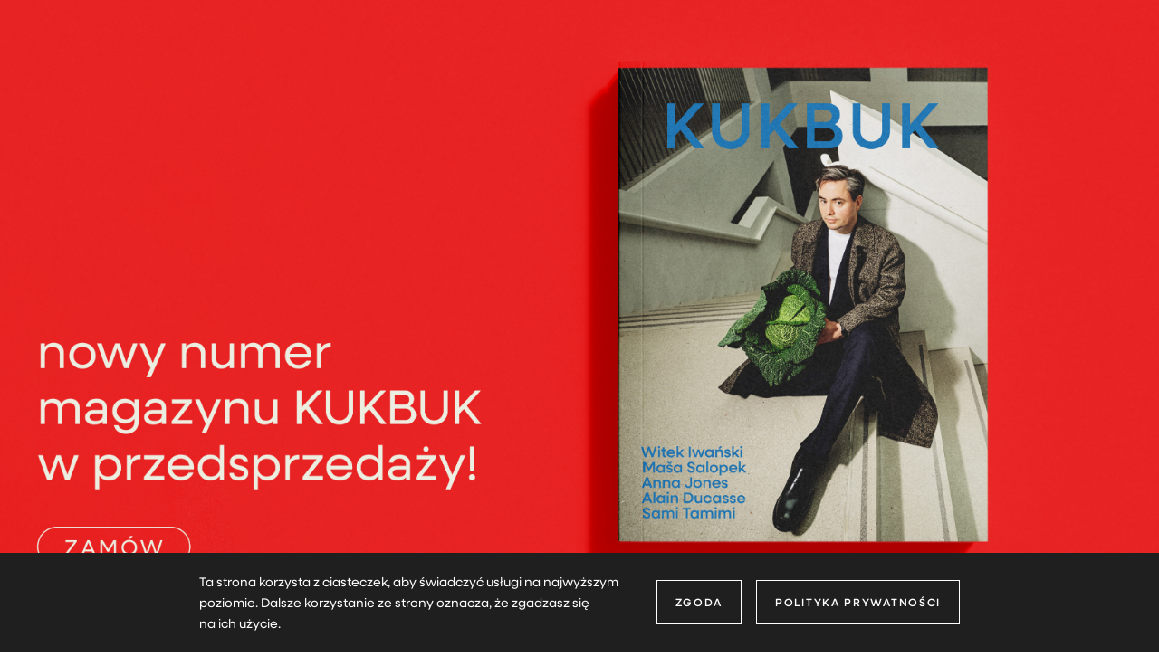

--- FILE ---
content_type: text/html
request_url: https://kukbuk.pl/artykuly/czym-jest-shoku-iku/
body_size: 22748
content:
<!DOCTYPE html>
<html data-n-head-ssr lang="pl-PL" data-n-head="%7B%22lang%22:%7B%22ssr%22:%22pl-PL%22%7D%7D">
  <head >
    <title>Shoku-iku – sekret zdrowia Japończyków</title><meta data-n-head="ssr" charset="utf-8"><meta data-n-head="ssr" name="viewport" content="width=device-width, initial-scale=1"><meta data-n-head="ssr" name="apple-mobile-web-app-capable" content="yes"><meta data-n-head="ssr" name="apple-mobile-web-app-status-bar-style" content="default"><meta data-n-head="ssr" name="application-name" content="KUKBUK"><meta data-n-head="ssr" name="msapplication-TileColor" content="#2b5797"><meta data-n-head="ssr" name="msapplication-TileImage" content="/mstile-144x144.png"><meta data-n-head="ssr" name="msapplication-square70x70logo" content="/mstile-70x70.png"><meta data-n-head="ssr" name="msapplication-square150x150logo" content="/mstile-150x150.png"><meta data-n-head="ssr" name="msapplication-square310x310logo" content="/mstile-310x310.png"><meta data-n-head="ssr" name="msapplication-wide310x150logo" content="/mstile-310x150.png"><meta data-n-head="ssr" name="theme-color" content="#FFFFFF"><meta data-n-head="ssr" name="google-site-verification" content="x2lBITFSdzCle2YxDuA0_3rT4_TOF_CI0DbGq5YjtSg"><meta data-n-head="ssr" data-hid="mobile-web-app-capable" name="mobile-web-app-capable" content="yes"><meta data-n-head="ssr" data-hid="apple-mobile-web-app-title" name="apple-mobile-web-app-title" content="KUKBUK"><meta data-n-head="ssr" data-hid="author" name="author" content="Panowie Programiści"><meta data-n-head="ssr" data-hid="og:site_name" name="og:site_name" property="og:site_name" content="KUKBUK"><meta data-n-head="ssr" data-hid="og:type" property="og:type" content="article"><meta data-n-head="ssr" data-hid="article:author" property="article:author" content="Marta Cyzio"><meta data-n-head="ssr" data-hid="description" name="description" content="Japońska filozofia odżywiania, shoku-iku, to klucz do zdrowego odżywiania oraz sekret długowieczności Japończyków. Na czym polega ta dieta?"><meta data-n-head="ssr" data-hid="og:title" name="og:title" content="Shoku-iku: japoński sposób na zdrowe odżywianie"><meta data-n-head="ssr" data-hid="og:description" name="og:description" content="W Japonii shoku-iku traktowane jest jak klucz do zrównoważonego i zdrowego trybu życia. Sprawdźcie, czym jest japońska filozofia odżywiania."><meta data-n-head="ssr" data-hid="og:image" property="og:image" content="https://media.kukbuk.pl/media/images/2020/06-05/FB_2.jpg"><link data-n-head="ssr" rel="apple-touch-icon-precomposed" sizes="180x180" href="/apple-touch-icon.png"><link data-n-head="ssr" rel="icon" type="image/png" sizes="32x32" href="/favicon-32x32.png"><link data-n-head="ssr" rel="icon" type="image/png" sizes="16x16" href="/favicon-16x16.png"><link data-n-head="ssr" rel="mask-icon" href="/safari-pinned-tab.svg" color="#5bbad5"><link data-n-head="ssr" rel="icon" type="image/x-icon" href="/favicon.ico"><link data-n-head="ssr" rel="preconnect" href="https://backend.kukbuk.pl" crossorigin="anonymous"><link data-n-head="ssr" rel="dns-prefetch" href="https://backend.kukbuk.pl"><link data-n-head="ssr" rel="stylesheet" href="https://use.typekit.net/phx4tis.css"><link data-n-head="ssr" rel="stylesheet" href="https://cdnjs.cloudflare.com/ajax/libs/Swiper/4.4.6/css/swiper.min.css"><link data-n-head="ssr" rel="manifest" href="/_nuxt/manifest.69d7e6e9.json"><link data-n-head="ssr" rel="canonical" data-hid="canonical" href="https://kukbuk.pl/artykuly/czym-jest-shoku-iku/"><script data-n-head="ssr" src="https://cdnjs.cloudflare.com/ajax/libs/Swiper/4.4.6/js/swiper.min.js" defer></script><script data-n-head="ssr" src="//www.googletagmanager.com/gtm.js?id=GTM-5C8R9CS&amp;l=dataLayer" async></script><link rel="preload" href="/_nuxt/312dede840c9213f0dd4.js" as="script"><link rel="preload" href="/_nuxt/50a7acacc920557d0b18.js" as="script"><link rel="preload" href="/_nuxt/bb9281017781de789177.css" as="style"><link rel="preload" href="/_nuxt/619026f1dea4df5fefd1.js" as="script"><link rel="preload" href="/_nuxt/adda988cca618ca3eeed.css" as="style"><link rel="preload" href="/_nuxt/4ccf04339b6d63c6489f.js" as="script"><link rel="preload" href="/_nuxt/ba30adba90d81347b048.css" as="style"><link rel="preload" href="/_nuxt/55dfd3cf4c4b363050ee.js" as="script"><link rel="stylesheet" href="/_nuxt/bb9281017781de789177.css"><link rel="stylesheet" href="/_nuxt/adda988cca618ca3eeed.css"><link rel="stylesheet" href="/_nuxt/ba30adba90d81347b048.css">
  </head>
  <body class="body--hero-widget" data-n-head="%7B%22class%22:%7B%22ssr%22:%22body--hero-widget%22%7D%7D">
    <noscript data-n-head="ssr" data-hid="gtm-noscript" data-pbody="true"><iframe src="https://www.googletagmanager.com/ns.html?id=GTM-5C8R9CS&l=dataLayer" height="0" width="0" style="display:none;visibility:hidden"></iframe></noscript><div data-server-rendered="true" id="__nuxt"><div class="loader loader--before loader--with-transition" style="--primary-color:#EAF0E1;--secondary-color:#FC5E5F;--link-color:#1f1f1f;" data-v-83d59140><div class="logo-wrap" data-v-83d59140><svg xmlns="http://www.w3.org/2000/svg" xmlns:xlink="http://www.w3.org/1999/xlink" width="308.35" height="90" viewBox="0 0 308.35 49.38" data-v-83d59140><title data-v-83d59140>Kukbuk</title> <g id="Layer_2" data-name="Layer 2" data-v-83d59140><g id="Layer_1-2" data-name="Layer 1" data-v-83d59140><path d="M0,38.07H7.27V27.38l4.57-4.57L23.58,38.07h9.24L17,17.61,32.77,1.72H22.54L7.27,17V1.72H0V38.07Zm55.74,0c9.65,0,16.87-6.85,16.87-16.82V1.72H65.34V21.25c0,5.92-4.1,9.55-9.6,9.55s-9.66-3.63-9.66-9.55V1.72H38.81V21.25c0,10,7.27,16.82,16.93,16.82Zm27.1,0h7.27V27.38l4.57-4.57,11.73,15.26h9.25L99.82,17.61,115.61,1.72H105.38L90.11,17V1.72H82.84V38.07Z" data-v-83d59140></path> <path d="M175.44,38.07c9.66,0,16.88-6.85,16.88-16.82V1.72h-7.27V21.25c0,5.92-4.1,9.55-9.61,9.55s-9.66-3.63-9.66-9.55V1.72h-7.27V21.25c0,10,7.27,16.82,16.93,16.82Zm26.52,0h7.27V27.38l4.57-4.57,11.73,15.26h9.25L218.94,17.61,234.72,1.72H224.49L209.23,17V1.72H202V38.07Z" data-v-83d59140></path> <path fill="#EAF0E1" d="M138.38,18.86A6.25,6.25,0,0,1,140,20.73a12,12,0,0,1,1.26,3.06,16.26,16.26,0,0,1,.51,4.3,17.94,17.94,0,0,1-.46,4.32,12.7,12.7,0,0,1-1.15,3.13,5.72,5.72,0,0,1-1.56,1.89,2.72,2.72,0,0,1-1.61.64h4.16a8.1,8.1,0,0,0,3.51-.77,9,9,0,0,0,2.88-2.14A10.27,10.27,0,0,0,149.5,32a10.48,10.48,0,0,0,.72-3.9,10.74,10.74,0,0,0-.58-3.55,10.51,10.51,0,0,0-1.62-3,8.92,8.92,0,0,0-2.44-2.19,8.19,8.19,0,0,0-3.05-1.12,9.25,9.25,0,0,0,3.69-3.37,9.43,9.43,0,0,0,1.5-5.28,9.23,9.23,0,0,0-.65-3.44,9.22,9.22,0,0,0-1.71-2.83,7.72,7.72,0,0,0-2.57-1.9,7.45,7.45,0,0,0-3.15-.69h-3.32a2.32,2.32,0,0,1,1.44.59A5.85,5.85,0,0,1,139.15,3a10.78,10.78,0,0,1,1,2.78,16,16,0,0,1,.4,3.79,15.53,15.53,0,0,1-.37,3.52,11.82,11.82,0,0,1-.94,2.65,6,6,0,0,1-1.23,1.7,3.13,3.13,0,0,1-1.3.78,2.82,2.82,0,0,1,1.63.64ZM122.79,38.07a1.27,1.27,0,0,0,1.33-1.33V2A1.27,1.27,0,0,0,122.79.71h11.13a1.33,1.33,0,0,0-1,.37,1.27,1.27,0,0,0-.38,1v34.7a1.27,1.27,0,0,0,.38,1,1.33,1.33,0,0,0,1,.37Z" class="letter-b" data-v-83d59140></path> <path fill="#EAF0E1" d="M250.88,24.51a6.6,6.6,0,0,0-6.73,6.8,6.6,6.6,0,0,0,6.73,6.8,6.8,6.8,0,1,0,0-13.6Zm25.71,13.11V16.06a6.12,6.12,0,0,0-.86-3.7,3.66,3.66,0,0,0-3-1.09h-6.07A1.3,1.3,0,0,1,268,12.63V48a1.33,1.33,0,0,1-.38,1,1.31,1.31,0,0,1-1,.38h6.07a3.66,3.66,0,0,0,3-1.09,6.1,6.1,0,0,0,.86-3.7v-7Zm1.78-25a2.67,2.67,0,0,1,1.2-.05,3.15,3.15,0,0,1,1.86.76A5.86,5.86,0,0,1,283,15.49a15.74,15.74,0,0,1,1.06,3.7,33.75,33.75,0,0,1,.47,5.42q0,6.38-1.2,9.31t-3.44,2.94a3.8,3.8,0,0,1-1.48-.3,4.15,4.15,0,0,1-1.31-.9,8.79,8.79,0,0,0,2.15,1.58A6.75,6.75,0,0,0,282,38a10.21,10.21,0,0,0,4.48-.76,9.53,9.53,0,0,0,3.59-2.61,12.26,12.26,0,0,0,2.3-4.28,16.68,16.68,0,0,0,.71-5.74,18.77,18.77,0,0,0-.76-5.53,13.43,13.43,0,0,0-2.09-4.22,9.16,9.16,0,0,0-3.15-2.66,8.56,8.56,0,0,0-3.94-.93,8.85,8.85,0,0,0-3.37.6,20.35,20.35,0,0,0-2.5,1.2,7.11,7.11,0,0,1,1.09-.44ZM307,7.89V1.36a1.35,1.35,0,0,1,.38-1,1.35,1.35,0,0,1,1-.38H297a1.35,1.35,0,0,1,1,.38,1.35,1.35,0,0,1,.38,1V36.75a1.33,1.33,0,0,1-.38,1,1.31,1.31,0,0,1-1,.38h11.32a1.31,1.31,0,0,1-1-.38,1.33,1.33,0,0,1-.38-1V7.89Z" data-v-83d59140></path></g></g></svg></div></div><div id="__layout"><div style="--primary-color:#EAF0E1;--secondary-color:#FC5E5F;--link-color:#1f1f1f;" data-v-6a4ba17a><div id="appLoader" class="app-loader" style="background:#FC5E5F;" data-v-6e2c4cec data-v-6a4ba17a><div class="logo-wrap" data-v-6e2c4cec><svg xmlns="http://www.w3.org/2000/svg" xmlns:xlink="http://www.w3.org/1999/xlink" width="308.35" height="90" viewBox="0 0 308.35 49.38" data-v-6e2c4cec><title data-v-6e2c4cec>Kukbuk</title> <g id="Layer_2" data-name="Layer 2" data-v-6e2c4cec><g id="Layer_1-2" data-name="Layer 1" data-v-6e2c4cec><path d="M0,38.07H7.27V27.38l4.57-4.57L23.58,38.07h9.24L17,17.61,32.77,1.72H22.54L7.27,17V1.72H0V38.07Zm55.74,0c9.65,0,16.87-6.85,16.87-16.82V1.72H65.34V21.25c0,5.92-4.1,9.55-9.6,9.55s-9.66-3.63-9.66-9.55V1.72H38.81V21.25c0,10,7.27,16.82,16.93,16.82Zm27.1,0h7.27V27.38l4.57-4.57,11.73,15.26h9.25L99.82,17.61,115.61,1.72H105.38L90.11,17V1.72H82.84V38.07Z" data-v-6e2c4cec></path> <path d="M175.44,38.07c9.66,0,16.88-6.85,16.88-16.82V1.72h-7.27V21.25c0,5.92-4.1,9.55-9.61,9.55s-9.66-3.63-9.66-9.55V1.72h-7.27V21.25c0,10,7.27,16.82,16.93,16.82Zm26.52,0h7.27V27.38l4.57-4.57,11.73,15.26h9.25L218.94,17.61,234.72,1.72H224.49L209.23,17V1.72H202V38.07Z" data-v-6e2c4cec></path> <path fill="#EAF0E1" d="M138.38,18.86A6.25,6.25,0,0,1,140,20.73a12,12,0,0,1,1.26,3.06,16.26,16.26,0,0,1,.51,4.3,17.94,17.94,0,0,1-.46,4.32,12.7,12.7,0,0,1-1.15,3.13,5.72,5.72,0,0,1-1.56,1.89,2.72,2.72,0,0,1-1.61.64h4.16a8.1,8.1,0,0,0,3.51-.77,9,9,0,0,0,2.88-2.14A10.27,10.27,0,0,0,149.5,32a10.48,10.48,0,0,0,.72-3.9,10.74,10.74,0,0,0-.58-3.55,10.51,10.51,0,0,0-1.62-3,8.92,8.92,0,0,0-2.44-2.19,8.19,8.19,0,0,0-3.05-1.12,9.25,9.25,0,0,0,3.69-3.37,9.43,9.43,0,0,0,1.5-5.28,9.23,9.23,0,0,0-.65-3.44,9.22,9.22,0,0,0-1.71-2.83,7.72,7.72,0,0,0-2.57-1.9,7.45,7.45,0,0,0-3.15-.69h-3.32a2.32,2.32,0,0,1,1.44.59A5.85,5.85,0,0,1,139.15,3a10.78,10.78,0,0,1,1,2.78,16,16,0,0,1,.4,3.79,15.53,15.53,0,0,1-.37,3.52,11.82,11.82,0,0,1-.94,2.65,6,6,0,0,1-1.23,1.7,3.13,3.13,0,0,1-1.3.78,2.82,2.82,0,0,1,1.63.64ZM122.79,38.07a1.27,1.27,0,0,0,1.33-1.33V2A1.27,1.27,0,0,0,122.79.71h11.13a1.33,1.33,0,0,0-1,.37,1.27,1.27,0,0,0-.38,1v34.7a1.27,1.27,0,0,0,.38,1,1.33,1.33,0,0,0,1,.37Z" class="letter-b" data-v-6e2c4cec></path> <path fill="#EAF0E1" d="M250.88,24.51a6.6,6.6,0,0,0-6.73,6.8,6.6,6.6,0,0,0,6.73,6.8,6.8,6.8,0,1,0,0-13.6Zm25.71,13.11V16.06a6.12,6.12,0,0,0-.86-3.7,3.66,3.66,0,0,0-3-1.09h-6.07A1.3,1.3,0,0,1,268,12.63V48a1.33,1.33,0,0,1-.38,1,1.31,1.31,0,0,1-1,.38h6.07a3.66,3.66,0,0,0,3-1.09,6.1,6.1,0,0,0,.86-3.7v-7Zm1.78-25a2.67,2.67,0,0,1,1.2-.05,3.15,3.15,0,0,1,1.86.76A5.86,5.86,0,0,1,283,15.49a15.74,15.74,0,0,1,1.06,3.7,33.75,33.75,0,0,1,.47,5.42q0,6.38-1.2,9.31t-3.44,2.94a3.8,3.8,0,0,1-1.48-.3,4.15,4.15,0,0,1-1.31-.9,8.79,8.79,0,0,0,2.15,1.58A6.75,6.75,0,0,0,282,38a10.21,10.21,0,0,0,4.48-.76,9.53,9.53,0,0,0,3.59-2.61,12.26,12.26,0,0,0,2.3-4.28,16.68,16.68,0,0,0,.71-5.74,18.77,18.77,0,0,0-.76-5.53,13.43,13.43,0,0,0-2.09-4.22,9.16,9.16,0,0,0-3.15-2.66,8.56,8.56,0,0,0-3.94-.93,8.85,8.85,0,0,0-3.37.6,20.35,20.35,0,0,0-2.5,1.2,7.11,7.11,0,0,1,1.09-.44ZM307,7.89V1.36a1.35,1.35,0,0,1,.38-1,1.35,1.35,0,0,1,1-.38H297a1.35,1.35,0,0,1,1,.38,1.35,1.35,0,0,1,.38,1V36.75a1.33,1.33,0,0,1-.38,1,1.31,1.31,0,0,1-1,.38h11.32a1.31,1.31,0,0,1-1-.38,1.33,1.33,0,0,1-.38-1V7.89Z" data-v-6e2c4cec></path></g></g></svg></div></div> <!----> <div class="global-hero-widget" data-v-1e4dd33b data-v-6a4ba17a><a href="https://kukbuk.pl/sklep/produkty/kukbuk-witek-iwanski-preorder/" target="_blank" rel="noopener" class="widget hero-widget" data-v-1e4dd33b><div class="img-wrap" data-v-1e4dd33b><img src="https://media.kukbuk.pl/media/images/2025/11-24/KB37_benery_przedsprzedaz_6912_x_3456.jpg" alt="" decoding="async" data-object-fit="cover" class="img" data-v-1e4dd33b></div> <div class="content" data-v-1e4dd33b><!----> <div class="text-wrap" data-v-1e4dd33b><!----> <!----></div></div> <!----></a> <div class="arrow-wrap" data-v-1e4dd33b><svg id="Layer_1" data-name="Layer 1" xmlns="http://www.w3.org/2000/svg" viewBox="0 0 50 50" width="49" height="49" class="arrow arrow-desktop svg--primary" data-v-1e4dd33b><circle cx="25" cy="25" r="24.5" fill="none" stroke-miterlimit="10"></circle> <polyline fill="none" stroke-linecap="round" stroke-width="2px" stroke-miterlimit="10" points="16.75 22.75 24.75 31.75 32.75 22.75"></polyline></svg> <svg width="18" height="12" viewBox="0 0 12 8" fill="none" xmlns="http://www.w3.org/2000/svg" class="arrow arrow-mobile" data-v-1e4dd33b><path d="M1 1L5.84216 6L11 1" stroke-width="2" class="svg--primary" style="fill: none;"></path></svg></div></div> <div class="full-nav" data-v-c671ecd6 data-v-6a4ba17a><nav class="nav" data-v-1273c9b1 data-v-c671ecd6><div class="gradient-box" data-v-1273c9b1></div> <div data-v-1273c9b1><a href="/o-nas/" class="nav__link about md-up" data-v-1273c9b1><span class="hover-underline" data-v-1273c9b1>
        O nas
      </span></a> <a href="https://www.instagram.com/kukbuk_official/?hl=pl" target="_blank" rel="noopener nofollow" class="nav__link social md-up" data-v-1273c9b1><img src="/icons/insta.svg" alt="Instagram" width="18" height="19" data-v-1273c9b1></a> <a href="https://www.youtube.com/@KUKBUK_Magazyn" target="_blank" rel="noopener nofollow" class="nav__link social md-up" data-v-1273c9b1><img src="/icons/yt.svg" alt="YouTube" width="18" height="19" data-v-1273c9b1></a> <a href="https://www.facebook.com/kukbuk/" target="_blank" rel="noopener nofollow" class="nav__link social md-up" data-v-1273c9b1><img src="/icons/fb-round.svg" alt="Facebook" width="18" height="19" data-v-1273c9b1></a> <a href="https://www.tiktok.com/@kukbukofficial" target="_blank" rel="noopener nofollow" class="nav__link social md-up" data-v-1273c9b1><img src="/icons/tt.svg" alt="TikTok" width="18" height="19" data-v-1273c9b1></a> <a href="/" class="logo nuxt-link-active" data-v-1273c9b1><svg xmlns="http://www.w3.org/2000/svg" viewBox="0 0 308.35 49.38" height="25" width="156" class="logo-svg logo-svg--primary" data-v-31be407a><title data-v-31be407a>Kukbuk</title> <g id="Layer_2" data-name="Layer 2" data-v-31be407a><g id="Layer_1-2" data-name="Layer 1" data-v-31be407a><path d="M0,38.07H7.27V27.38l4.57-4.57L23.58,38.07h9.24L17,17.61,32.77,1.72H22.54L7.27,17V1.72H0V38.07Zm55.74,0c9.65,0,16.87-6.85,16.87-16.82V1.72H65.34V21.25c0,5.92-4.1,9.55-9.6,9.55s-9.66-3.63-9.66-9.55V1.72H38.81V21.25c0,10,7.27,16.82,16.93,16.82Zm27.1,0h7.27V27.38l4.57-4.57,11.73,15.26h9.25L99.82,17.61,115.61,1.72H105.38L90.11,17V1.72H82.84V38.07Z" data-v-31be407a></path> <path d="M175.44,38.07c9.66,0,16.88-6.85,16.88-16.82V1.72h-7.27V21.25c0,5.92-4.1,9.55-9.61,9.55s-9.66-3.63-9.66-9.55V1.72h-7.27V21.25c0,10,7.27,16.82,16.93,16.82Zm26.52,0h7.27V27.38l4.57-4.57,11.73,15.26h9.25L218.94,17.61,234.72,1.72H224.49L209.23,17V1.72H202V38.07Z" data-v-31be407a></path> <path d="M138.38,18.86A6.25,6.25,0,0,1,140,20.73a12,12,0,0,1,1.26,3.06,16.26,16.26,0,0,1,.51,4.3,17.94,17.94,0,0,1-.46,4.32,12.7,12.7,0,0,1-1.15,3.13,5.72,5.72,0,0,1-1.56,1.89,2.72,2.72,0,0,1-1.61.64h4.16a8.1,8.1,0,0,0,3.51-.77,9,9,0,0,0,2.88-2.14A10.27,10.27,0,0,0,149.5,32a10.48,10.48,0,0,0,.72-3.9,10.74,10.74,0,0,0-.58-3.55,10.51,10.51,0,0,0-1.62-3,8.92,8.92,0,0,0-2.44-2.19,8.19,8.19,0,0,0-3.05-1.12,9.25,9.25,0,0,0,3.69-3.37,9.43,9.43,0,0,0,1.5-5.28,9.23,9.23,0,0,0-.65-3.44,9.22,9.22,0,0,0-1.71-2.83,7.72,7.72,0,0,0-2.57-1.9,7.45,7.45,0,0,0-3.15-.69h-3.32a2.32,2.32,0,0,1,1.44.59A5.85,5.85,0,0,1,139.15,3a10.78,10.78,0,0,1,1,2.78,16,16,0,0,1,.4,3.79,15.53,15.53,0,0,1-.37,3.52,11.82,11.82,0,0,1-.94,2.65,6,6,0,0,1-1.23,1.7,3.13,3.13,0,0,1-1.3.78,2.82,2.82,0,0,1,1.63.64ZM122.79,38.07a1.27,1.27,0,0,0,1.33-1.33V2A1.27,1.27,0,0,0,122.79.71h11.13a1.33,1.33,0,0,0-1,.37,1.27,1.27,0,0,0-.38,1v34.7a1.27,1.27,0,0,0,.38,1,1.33,1.33,0,0,0,1,.37Z" class="filled" data-v-31be407a></path> <path d="M250.88,24.51a6.6,6.6,0,0,0-6.73,6.8,6.6,6.6,0,0,0,6.73,6.8,6.8,6.8,0,1,0,0-13.6Zm25.71,13.11V16.06a6.12,6.12,0,0,0-.86-3.7,3.66,3.66,0,0,0-3-1.09h-6.07A1.3,1.3,0,0,1,268,12.63V48a1.33,1.33,0,0,1-.38,1,1.31,1.31,0,0,1-1,.38h6.07a3.66,3.66,0,0,0,3-1.09,6.1,6.1,0,0,0,.86-3.7v-7Zm1.78-25a2.67,2.67,0,0,1,1.2-.05,3.15,3.15,0,0,1,1.86.76A5.86,5.86,0,0,1,283,15.49a15.74,15.74,0,0,1,1.06,3.7,33.75,33.75,0,0,1,.47,5.42q0,6.38-1.2,9.31t-3.44,2.94a3.8,3.8,0,0,1-1.48-.3,4.15,4.15,0,0,1-1.31-.9,8.79,8.79,0,0,0,2.15,1.58A6.75,6.75,0,0,0,282,38a10.21,10.21,0,0,0,4.48-.76,9.53,9.53,0,0,0,3.59-2.61,12.26,12.26,0,0,0,2.3-4.28,16.68,16.68,0,0,0,.71-5.74,18.77,18.77,0,0,0-.76-5.53,13.43,13.43,0,0,0-2.09-4.22,9.16,9.16,0,0,0-3.15-2.66,8.56,8.56,0,0,0-3.94-.93,8.85,8.85,0,0,0-3.37.6,20.35,20.35,0,0,0-2.5,1.2,7.11,7.11,0,0,1,1.09-.44ZM307,7.89V1.36a1.35,1.35,0,0,1,.38-1,1.35,1.35,0,0,1,1-.38H297a1.35,1.35,0,0,1,1,.38,1.35,1.35,0,0,1,.38,1V36.75a1.33,1.33,0,0,1-.38,1,1.31,1.31,0,0,1-1,.38h11.32a1.31,1.31,0,0,1-1-.38,1.33,1.33,0,0,1-.38-1V7.89Z" class="filled" data-v-31be407a></path></g></g></svg></a></div> <div data-v-1273c9b1><button class="nav__link search" data-v-1273c9b1><span class="search__text hover-underline" data-v-1273c9b1>Szukaj</span> <svg xmlns="http://www.w3.org/2000/svg" width="17" height="17" viewBox="0 0 17 17" class="search__icon find--black" data-v-a7b0d8c6 data-v-1273c9b1><path fill-rule="evenodd" d="M10.032 12.307a5.254 5.254 0 0 1-3.74-1.57c-.002 0-.002-.005-.003-.005-.003 0-.006-.005-.008-.005a5.532 5.532 0 0 1-1.595-3.896c0-3.024 2.399-5.481 5.346-5.481 2.948 0 5.346 2.457 5.346 5.48 0 3.02-2.398 5.477-5.346 5.477zm0-12.307C6.36 0 3.37 3.064 3.37 6.83a6.9 6.9 0 0 0 1.541 4.36L.366 15.849a.686.686 0 0 0 0 .954c.128.13.297.198.466.198a.653.653 0 0 0 .465-.198l4.552-4.666a6.53 6.53 0 0 0 4.183 1.52c3.675 0 6.663-3.064 6.663-6.825C16.695 3.064 13.707 0 10.032 0z" data-v-a7b0d8c6></path></svg></button> <a href="/moje-konto/login/?back=%2Fartykuly%2Fczym-jest-shoku-iku%2F" class="nav__link account" data-v-1273c9b1><svg width="15px" height="21px" viewBox="0 0 15 21" version="1.1" xmlns="http://www.w3.org/2000/svg" xmlns:xlink="http://www.w3.org/1999/xlink" class="svg account__icon" data-v-4bd24cc8 data-v-1273c9b1><title data-v-4bd24cc8>Zaloguj się</title> <g id="Dsktp" stroke="none" stroke-width="1" fill="none" fill-rule="evenodd" data-v-4bd24cc8><g id="09" transform="translate(-1137.000000, -10.000000)" stroke="#101010" stroke-width="1.5" data-v-4bd24cc8><g id="Group-2" transform="translate(1138.000000, 11.000000)" data-v-4bd24cc8><path id="Path" d="M13,19 L0,19 L0,14.8571909 C0,11.6223537 2.75671285,9 6.15729048,9 C9.55786812,9 12.314581,11.6223537 12.314581,14.8571909 L12.314581,16.212231" transform="translate(6.500000, 14.000000) scale(-1, 1) translate(-6.500000, -14.000000) " data-v-4bd24cc8></path> <circle id="Oval" cx="6.5" cy="3.5" r="3.5" data-v-4bd24cc8></circle></g></g></g></svg></a> <a href="/przeczytaj-pozniej/" title="Przeczytaj później" class="nav__link favourite" data-v-1273c9b1><svg xmlns="http://www.w3.org/2000/svg" viewBox="0 12.54 11.66 16.84" id="link-to-favourite-icon" class="svg favourite__icon svg--black" data-v-d50296dc data-v-1273c9b1><title data-v-d50296dc>Przeczytaj później</title> <rect x="0.87" width="9.91" height="13.71" class="underlay-desktop desktop" data-v-d50296dc></rect> <path fill="#FFFFFF" d="M10.7,16.81,5.93,12,1.17,16.82A1,1,0,0,1,.8,17H11a.71.71,0,0,1-.34-.18Z" transform="translate(-0.12 12.34)" class="desktop" data-v-d50296dc></path> <path fill="#FFFFFF" fill-rule="evenodd" d="M2.35,0H.14V2.35A3,3,0,0,1,.78.68,2,2,0,0,1,2.35,0Z" transform="translate(-0.12 12.34)" class="desktop" data-v-d50296dc></path> <path fill-rule="evenodd" d="M6,10.35a.59.59,0,0,1,.44.19l4.13,4.19V2.52a1.15,1.15,0,0,0-.27-.84,1.38,1.38,0,0,0-1-.3H2.35a.81.81,0,0,0-.65.25,1.78,1.78,0,0,0-.31,1.06v12l4.13-4.19A.61.61,0,0,1,6,10.35Zm-4.56,6h0Zm9.33.5L6,12,1.19,16.81a.59.59,0,0,1-.69.13.71.71,0,0,1-.38-.63V2.72a3.25,3.25,0,0,1,.66-2A2,2,0,0,1,2.35,0H9.16A2.58,2.58,0,0,1,11.1.67a2.49,2.49,0,0,1,.68,1.85V16.31a.69.69,0,0,1-.38.63.54.54,0,0,1-.25.06.59.59,0,0,1-.43-.19Z" transform="translate(-0.12 12.34)" data-v-d50296dc></path> <path fill-rule="evenodd" transform="translate(-0.06 12.34)" d="M5.9,10.6c0.2,0,0.3,0.1,0.5,0.2l4.3,4.4V2.4c0-0.4-0.1-0.7-0.3-0.9c-0.3-0.3-0.9-0.3-1.1-0.3c0,0,0,0-0.1,0H2.2c-0.3,0-0.5,0.1-0.7,0.3c-0.3,0.3-0.3,1-0.3,1.1v12.6l4.3-4.4C5.6,10.7,5.8,10.6,5.9,10.6L5.9,10.6z" class="underlay-mobile mobile" data-v-d50296dc></path> <path fill="#FFFFFF" fill-rule="evenodd" d="M9.52,0A2.46,2.46,0,0,1,11.1.66a2.52,2.52,0,0,1,.68,1.86V0Z" transform="translate(-0.12 12.34)" class="desktop" data-v-d50296dc></path></svg></a> <button class="nav__link cart" data-v-1273c9b1><svg xmlns="http://www.w3.org/2000/svg" width="20" height="19" viewBox="0 0 20 19" class="cart__icon cart--black" data-v-4ec19602 data-v-1273c9b1><path fill-rule="nonzero" d="M6 17.5c0 .827.673 1.5 1.5 1.5S9 18.327 9 17.5 8.327 16 7.5 16 6 16.673 6 17.5zm1.5-.5a.5.5 0 1 1-.001 1.001A.5.5 0 0 1 7.5 17zM13 17.5c0 .827.673 1.5 1.5 1.5s1.5-.673 1.5-1.5-.673-1.5-1.5-1.5-1.5.673-1.5 1.5zm1.5-.5a.5.5 0 1 1-.001 1.001A.5.5 0 0 1 14.5 17zM3.793.895H.283v1.208h2.504L4.85 16h12.223v-1.209H5.855l-.18-1.208h11.848L20 3.874H4.235L3.793.894zM18.48 5.083l-1.86 7.291H5.496L4.414 5.083H18.48z" data-v-4ec19602></path></svg> <!----></button> <div class="menu" data-v-1273c9b1><svg xmlns="http://www.w3.org/2000/svg" width="23" height="22" viewBox="0 0 23 22" class="burger menu__icon menu__icon-open burger--black" data-v-171e11a3 data-v-1273c9b1><g fill="none" fill-rule="evenodd" data-v-171e11a3><g stroke-linecap="square" stroke-width="2" data-v-171e11a3><path d="M.5 1.5h22M.5 10h22M.5 18.5h22" data-v-171e11a3></path></g></g></svg></div></div></nav> <div class="logo container" data-v-1f218f64 data-v-c671ecd6><a href="/" class="link nuxt-link-active" data-v-1f218f64><svg xmlns="http://www.w3.org/2000/svg" viewBox="0 0 308.35 49.38" width="344" height="55" class="logo-svg logo-svg--primary logo-svg--hoverable" data-v-31be407a><title data-v-31be407a>Kukbuk</title> <g id="Layer_2" data-name="Layer 2" data-v-31be407a><g id="Layer_1-2" data-name="Layer 1" data-v-31be407a><path d="M0,38.07H7.27V27.38l4.57-4.57L23.58,38.07h9.24L17,17.61,32.77,1.72H22.54L7.27,17V1.72H0V38.07Zm55.74,0c9.65,0,16.87-6.85,16.87-16.82V1.72H65.34V21.25c0,5.92-4.1,9.55-9.6,9.55s-9.66-3.63-9.66-9.55V1.72H38.81V21.25c0,10,7.27,16.82,16.93,16.82Zm27.1,0h7.27V27.38l4.57-4.57,11.73,15.26h9.25L99.82,17.61,115.61,1.72H105.38L90.11,17V1.72H82.84V38.07Z" data-v-31be407a></path> <path d="M175.44,38.07c9.66,0,16.88-6.85,16.88-16.82V1.72h-7.27V21.25c0,5.92-4.1,9.55-9.61,9.55s-9.66-3.63-9.66-9.55V1.72h-7.27V21.25c0,10,7.27,16.82,16.93,16.82Zm26.52,0h7.27V27.38l4.57-4.57,11.73,15.26h9.25L218.94,17.61,234.72,1.72H224.49L209.23,17V1.72H202V38.07Z" data-v-31be407a></path> <path d="M138.38,18.86A6.25,6.25,0,0,1,140,20.73a12,12,0,0,1,1.26,3.06,16.26,16.26,0,0,1,.51,4.3,17.94,17.94,0,0,1-.46,4.32,12.7,12.7,0,0,1-1.15,3.13,5.72,5.72,0,0,1-1.56,1.89,2.72,2.72,0,0,1-1.61.64h4.16a8.1,8.1,0,0,0,3.51-.77,9,9,0,0,0,2.88-2.14A10.27,10.27,0,0,0,149.5,32a10.48,10.48,0,0,0,.72-3.9,10.74,10.74,0,0,0-.58-3.55,10.51,10.51,0,0,0-1.62-3,8.92,8.92,0,0,0-2.44-2.19,8.19,8.19,0,0,0-3.05-1.12,9.25,9.25,0,0,0,3.69-3.37,9.43,9.43,0,0,0,1.5-5.28,9.23,9.23,0,0,0-.65-3.44,9.22,9.22,0,0,0-1.71-2.83,7.72,7.72,0,0,0-2.57-1.9,7.45,7.45,0,0,0-3.15-.69h-3.32a2.32,2.32,0,0,1,1.44.59A5.85,5.85,0,0,1,139.15,3a10.78,10.78,0,0,1,1,2.78,16,16,0,0,1,.4,3.79,15.53,15.53,0,0,1-.37,3.52,11.82,11.82,0,0,1-.94,2.65,6,6,0,0,1-1.23,1.7,3.13,3.13,0,0,1-1.3.78,2.82,2.82,0,0,1,1.63.64ZM122.79,38.07a1.27,1.27,0,0,0,1.33-1.33V2A1.27,1.27,0,0,0,122.79.71h11.13a1.33,1.33,0,0,0-1,.37,1.27,1.27,0,0,0-.38,1v34.7a1.27,1.27,0,0,0,.38,1,1.33,1.33,0,0,0,1,.37Z" class="filled" data-v-31be407a></path> <path d="M250.88,24.51a6.6,6.6,0,0,0-6.73,6.8,6.6,6.6,0,0,0,6.73,6.8,6.8,6.8,0,1,0,0-13.6Zm25.71,13.11V16.06a6.12,6.12,0,0,0-.86-3.7,3.66,3.66,0,0,0-3-1.09h-6.07A1.3,1.3,0,0,1,268,12.63V48a1.33,1.33,0,0,1-.38,1,1.31,1.31,0,0,1-1,.38h6.07a3.66,3.66,0,0,0,3-1.09,6.1,6.1,0,0,0,.86-3.7v-7Zm1.78-25a2.67,2.67,0,0,1,1.2-.05,3.15,3.15,0,0,1,1.86.76A5.86,5.86,0,0,1,283,15.49a15.74,15.74,0,0,1,1.06,3.7,33.75,33.75,0,0,1,.47,5.42q0,6.38-1.2,9.31t-3.44,2.94a3.8,3.8,0,0,1-1.48-.3,4.15,4.15,0,0,1-1.31-.9,8.79,8.79,0,0,0,2.15,1.58A6.75,6.75,0,0,0,282,38a10.21,10.21,0,0,0,4.48-.76,9.53,9.53,0,0,0,3.59-2.61,12.26,12.26,0,0,0,2.3-4.28,16.68,16.68,0,0,0,.71-5.74,18.77,18.77,0,0,0-.76-5.53,13.43,13.43,0,0,0-2.09-4.22,9.16,9.16,0,0,0-3.15-2.66,8.56,8.56,0,0,0-3.94-.93,8.85,8.85,0,0,0-3.37.6,20.35,20.35,0,0,0-2.5,1.2,7.11,7.11,0,0,1,1.09-.44ZM307,7.89V1.36a1.35,1.35,0,0,1,.38-1,1.35,1.35,0,0,1,1-.38H297a1.35,1.35,0,0,1,1,.38,1.35,1.35,0,0,1,.38,1V36.75a1.33,1.33,0,0,1-.38,1,1.31,1.31,0,0,1-1,.38h11.32a1.31,1.31,0,0,1-1-.38,1.33,1.33,0,0,1-.38-1V7.89Z" class="filled" data-v-31be407a></path></g></g></svg></a></div> <div data-v-44f601e0 data-v-c671ecd6><!----> <div class="menu-wrap-1 desktop" data-v-d4e054fe data-v-44f601e0><div class="menu-wrap-2 menu-wrap-2--animated menu-wrap-2--rolled" data-v-d4e054fe><menu class="menu" style="margin-right:0px;" data-v-d4e054fe><li class="item" data-v-d4e054fe><a href="/gotowanie/" target="_self" class="item__link item__link--first" data-v-d4e054fe>
          PRZEPISY
        </a></li><li class="item line" data-v-d4e054fe><!----></li><li class="item" data-v-d4e054fe><a href="/artykuly/" target="_self" class="item__link nuxt-link-active" data-v-d4e054fe>
          ARTYKUŁY
        </a></li><li class="item line" data-v-d4e054fe><!----></li><li class="item" data-v-d4e054fe><a href="/miejsca/" target="_self" class="item__link" data-v-d4e054fe>
          MIEJSCA
        </a></li><li class="item line" data-v-d4e054fe><!----></li><li class="item" data-v-d4e054fe><a href="/kb-wino/" target="_self" class="item__link" data-v-d4e054fe>
          WINO
        </a></li><li class="item line" data-v-d4e054fe><!----></li><li class="item" data-v-d4e054fe><a href="/spirits/" target="_self" class="item__link" data-v-d4e054fe>
          SPIRITS
        </a></li><li class="item line" data-v-d4e054fe><!----></li><li class="item" data-v-d4e054fe><a href="/ebooki/" target="_self" class="item__link" data-v-d4e054fe>
          E-BOOKI
        </a></li><li class="item line" data-v-d4e054fe><!----></li><li class="item" data-v-d4e054fe><a href="/sklep/" target="_self" class="item__link" data-v-d4e054fe>
          SKLEP
        </a></li><li class="item line" data-v-d4e054fe><!----></li><li class="item" data-v-d4e054fe><a href="https://kukbuk.ck.page/kukbukspirits" target="_self" rel="noopener" class="item__link item__link--last" data-v-d4e054fe>
          NEWSLETTER SPIRITS
        </a></li></menu> <!----></div></div></div></div> <!----> <!----> <main class="content-animation" data-v-6a4ba17a><div class="article-wrapper" data-v-0d1087db data-v-6a4ba17a><!----> <div data-v-0d1087db><header class="container" data-v-5fc20e53 data-v-9a0bd924 data-v-0d1087db><div class="img-wrap" data-v-5fc20e53><!----> <img src="https://mediaconvert.kukbuk.pl/YxFqs7RVcdEYEfKYILKERn-0i5n8zhmje7CsC5I7kyw/fill/1418/1682/fp:0.44:0.57/1/aHR0cHM6Ly9tZWRp/YS5rdWtidWsucGwv/bWVkaWEvaW1hZ2Vz/LzIwMjAvMDQtMDMv/cmljaGFyZC1pd2Fr/aS0yY3B4MU43VXM1/US11bnNwbGFzaC5q/cGc.jpg" alt="Ryż, grzyby, zielona herbata i warzywa – obiad zgodny z zasadami shoku-iku (fot. Richard Iwaki / unsplash.com)" srcset="https://mediaconvert.kukbuk.pl/ZmV2rdYjJeK7KtjN9CPArcPmph4ypIl76k6Lm1uylLE/fill/709/841/fp:0.44:0.57/1/aHR0cHM6Ly9tZWRp/YS5rdWtidWsucGwv/bWVkaWEvaW1hZ2Vz/LzIwMjAvMDQtMDMv/cmljaGFyZC1pd2Fr/aS0yY3B4MU43VXM1/US11bnNwbGFzaC5q/cGc.jpg 709w,
                https://mediaconvert.kukbuk.pl/YxFqs7RVcdEYEfKYILKERn-0i5n8zhmje7CsC5I7kyw/fill/1418/1682/fp:0.44:0.57/1/aHR0cHM6Ly9tZWRp/YS5rdWtidWsucGwv/bWVkaWEvaW1hZ2Vz/LzIwMjAvMDQtMDMv/cmljaGFyZC1pd2Fr/aS0yY3B4MU43VXM1/US11bnNwbGFzaC5q/cGc.jpg 1418w" sizes="(max-width: 1169px) 100vw, 50vw" data-object-fit="cover" class="img" style="object-position:50% 56.99999999999999%;" data-v-5fc20e53> <div class="gradient-box" data-v-5fc20e53></div> <!----> </div> <div data-category="Kultura i wiedza" class="heading" data-v-5fc20e53 data-v-9a0bd924><h1 class="title" data-v-5fc20e53 data-v-9a0bd924>Shoku-iku: japoński sposób na zdrowe odżywianie</h1> <button class="icon custom-hover" data-v-5fc20e53 data-v-9a0bd924><svg xmlns="http://www.w3.org/2000/svg" viewBox="0 12.54 11.66 16.84" class="svg svg--primary" data-v-d50296dc data-v-9a0bd924><title data-v-d50296dc>Dodaj do 'Przeczytaj później'</title> <rect x="0.87" width="9.91" height="13.71" class="underlay-desktop desktop" data-v-d50296dc></rect> <path fill="#FFFFFF" d="M10.7,16.81,5.93,12,1.17,16.82A1,1,0,0,1,.8,17H11a.71.71,0,0,1-.34-.18Z" transform="translate(-0.12 12.34)" class="desktop" data-v-d50296dc></path> <path fill="#FFFFFF" fill-rule="evenodd" d="M2.35,0H.14V2.35A3,3,0,0,1,.78.68,2,2,0,0,1,2.35,0Z" transform="translate(-0.12 12.34)" class="desktop" data-v-d50296dc></path> <path fill-rule="evenodd" d="M6,10.35a.59.59,0,0,1,.44.19l4.13,4.19V2.52a1.15,1.15,0,0,0-.27-.84,1.38,1.38,0,0,0-1-.3H2.35a.81.81,0,0,0-.65.25,1.78,1.78,0,0,0-.31,1.06v12l4.13-4.19A.61.61,0,0,1,6,10.35Zm-4.56,6h0Zm9.33.5L6,12,1.19,16.81a.59.59,0,0,1-.69.13.71.71,0,0,1-.38-.63V2.72a3.25,3.25,0,0,1,.66-2A2,2,0,0,1,2.35,0H9.16A2.58,2.58,0,0,1,11.1.67a2.49,2.49,0,0,1,.68,1.85V16.31a.69.69,0,0,1-.38.63.54.54,0,0,1-.25.06.59.59,0,0,1-.43-.19Z" transform="translate(-0.12 12.34)" data-v-d50296dc></path> <path fill-rule="evenodd" transform="translate(-0.06 12.34)" d="M5.9,10.6c0.2,0,0.3,0.1,0.5,0.2l4.3,4.4V2.4c0-0.4-0.1-0.7-0.3-0.9c-0.3-0.3-0.9-0.3-1.1-0.3c0,0,0,0-0.1,0H2.2c-0.3,0-0.5,0.1-0.7,0.3c-0.3,0.3-0.3,1-0.3,1.1v12.6l4.3-4.4C5.6,10.7,5.8,10.6,5.9,10.6L5.9,10.6z" class="underlay-mobile mobile" data-v-d50296dc></path> <path fill="#FFFFFF" fill-rule="evenodd" d="M9.52,0A2.46,2.46,0,0,1,11.1.66a2.52,2.52,0,0,1,.68,1.86V0Z" transform="translate(-0.12 12.34)" class="desktop" data-v-d50296dc></path></svg></button> <button class="like custom-hover" data-v-5fc20e53 data-v-9a0bd924><svg xmlns="http://www.w3.org/2000/svg" viewBox="0 0 29 24" class="svg svg--primary" data-v-01c2a72c data-v-9a0bd924><title data-v-01c2a72c>Dodaj do 'Polubionych'</title> <path fill-rule="nonzero" d="M25.989 2.304C24.633.818 22.753 0 20.696 0c-2.278 0-4.315 1.054-5.89 3.047-.317.4-.584.801-.806 1.173-.222-.372-.49-.772-.806-1.173C11.619 1.054 9.582 0 7.304 0 5.247 0 3.367.818 2.011 2.304.714 3.725 0 5.63 0 7.664c0 2.312 1.012 4.538 3.184 7.004 1.92 2.179 4.633 4.444 7.776 7.066.789.658 1.604 1.338 2.446 2.05a.919.919 0 0 0 1.188 0c.842-.712 1.657-1.392 2.446-2.05 3.143-2.622 5.857-4.887 7.776-7.066C26.988 12.202 28 9.976 28 7.664c0-2.035-.714-3.939-2.011-5.36zm-2.552 11.184c-1.827 2.074-4.492 4.298-7.577 6.872-.604.504-1.224 1.021-1.86 1.556a649.274 649.274 0 0 0-1.86-1.556c-3.085-2.574-5.75-4.798-7.577-6.872-1.893-2.149-2.737-3.945-2.737-5.824C1.826 4.32 4.181 1.8 7.304 1.8c1.704 0 3.19.778 4.418 2.314a9.38 9.38 0 0 1 1.413 2.474c.125.365.472.61.863.611H14c.391 0 .74-.246.865-.61a9.378 9.378 0 0 1 1.413-2.475C17.506 2.578 18.992 1.8 20.696 1.8c3.123 0 5.478 2.52 5.478 5.864 0 1.88-.844 3.675-2.737 5.824z" data-v-01c2a72c></path> <path d="M16 3.5L14 6.5L12 3.5L9 1.5L6.5 1L4.5 2L2.5 3.5L1.5 6V9L2 11L3 12.5L14 22.5L25 12.5L26 11L26.5 9V6L25.5 3.5L24 2L21.5 1.5H19L16 3.5Z" class="underlay" data-v-01c2a72c></path></svg></button></div> <div class="scroll-down-wrap" data-v-5fc20e53><div class="scroll-down" data-v-5fc20e53><svg width="12" height="8" viewBox="0 0 12 8" fill="none" xmlns="http://www.w3.org/2000/svg" class="scroll-down-img" data-v-5fc20e53><path d="M1 1L5.84216 6L11 1" stroke-width="2" class="svg--primary" style="fill: none;"></path></svg></div></div>  <p class="lead pre anchor-container" data-v-5fc20e53 data-v-9a0bd924>W Japonii shoku-iku traktowane jest jak klucz do zrównoważonego i zdrowego trybu życia. Sprawdźcie, czym jest japońska filozofia odżywiania.</p> <div class="underline" data-v-5fc20e53 data-v-9a0bd924></div></header> <div class="container" data-v-1661350e data-v-0d1087db><div class="left" data-v-1661350e><!----> <div class="author" data-v-578709c8 data-v-1661350e><!----> <!----> <div class="border author-name" data-v-578709c8><p data-v-578709c8>
      Tekst: <span class="bold" data-v-578709c8>Marta Cyzio</span></p></div> <div class="border photo-authors" data-v-578709c8><p>Zdjęcie główne: <strong>Richard Iwaki</strong> / unsplash.com</p></div></div> <nav data-v-61d9f99e data-v-1661350e><h3 class="title category-text bold" data-v-61d9f99e>
    Zobacz więcej:
  </h3> <ul class="list" data-v-61d9f99e><li class="li" data-v-61d9f99e><a href="/artykuly/wasabi-na-polskim-gruncie-kto-uprawia-japonski-chr/" target="_blank" class="link" data-v-61d9f99e>
        Wasabi na polskim gruncie
      </a></li><li class="li" data-v-61d9f99e><a href="/artykuly/zmien-sie-na-lepsze/" target="_blank" class="link" data-v-61d9f99e>
        7 dni – 7 zmian na lepsze
      </a></li></ul></nav></div> <div class="right" data-v-1661350e><div class="info wrapper category-text " data-v-6ba0b2ad data-v-1661350e><div class="reading-time" data-v-6ba0b2ad>
    Ten artykuł przeczytasz w mniej niż 7 minut!
  </div></div> <div class="text wysiwyg article-text anchor-container" data-v-940ad84a data-v-1661350e><p>Japończycy są jednym z <strong>najdłużej żyjących narodów</strong> na świecie. Średnia długość życia na wyspach wynosi 81 lat dla mężczyzn i 87 dla kobiet. Co więcej, najstarszą obecnie żyjącą osobą na Ziemi jest Japonka Kane Tanaka, która w styczniu obchodziła sto siedemnaste urodziny. Dla porównania przeciętna długość życia w Polsce wynosi 81 lat dla kobiet i 73 lata dla mężczyzn. Skąd ta różnica? Przede wszystkim, jak podkreślają naukowcy, dotyczy ona <strong>stylu życia</strong> oraz diety. W Japonii szczególny nacisk kładzie się na rzetelne edukowanie o sposobach odżywiania, od wczesnych lat szkolnych podkreśla się, jak istotna jest <strong>aktywność fizyczna</strong>.</p>
<p>Co więcej, w 2005 roku rząd zaniepokojony wzrostem otyłości wśród dzieci, spowodowanym napływem fast foodu oraz rosnącą modą na zachodni styl życia, uchwalił ustawę, która nałożyła na szkoły obowiązek nauczania uczniów podstawowych reguł <strong>shoku-iku</strong>, czyli japońskiej filozofii odżywiania. W ten sposób dzieci uczone są między innymi, by nigdy nie pomijać śniadania, unikać kupowania gotowych i wysoko przetworzonych produktów oraz by zamiast fast foodu wybierać tradycyjne japońskie dania. Dzięki temu już od najmłodszych lat uczniowie znają reguły <strong>prawidłowego odżywiania</strong> oraz nabywają wiedzę, jak komponować posiłki. To skutkuje nie tylko dłuższym i zdrowszym życiem, ale także zmniejsza ryzyko zachorowania na alzheimera, cukrzycę oraz raka.</p></div></div></div> <div data-v-0d1087db><div id="512218" is-article="true" class="widget widget--margin-top widget--first" data-v-4ece4614><figure class="figure" style="height:auto;" data-v-4ece4614><div class="img-wrap" data-v-4ece4614><img src="[data-uri]" alt="Śmiejąca się starsza kobieta w ogrodzie (fot. Huyen Nguyen / unsplash.com)" data-srcset="https://mediaconvert.kukbuk.pl/9JQ1Luofdppq9w70VuQMMCOkyAoAbf0kiIh1qXykpio/fill/1240/651/fp:0.56:0.39/1/aHR0cHM6Ly9tZWRp/YS5rdWtidWsucGwv/bWVkaWEvaW1hZ2Vz/LzIwMTkvMDgtMTAv/aHV5ZW4tbmd1eWVu/LWNjYVF5RHdNQ1ow/LXVuc3BsYXNoX3Rp/bmlmaWVkLmpwZw.jpg 1240w,
                https://mediaconvert.kukbuk.pl/S_nLEM0AYFnk5LvjSZmXIPFdFt4DYG_Pxxo-YEDX2Js/fill/2480/1302/fp:0.56:0.39/1/aHR0cHM6Ly9tZWRp/YS5rdWtidWsucGwv/bWVkaWEvaW1hZ2Vz/LzIwMTkvMDgtMTAv/aHV5ZW4tbmd1eWVu/LWNjYVF5RHdNQ1ow/LXVuc3BsYXNoX3Rp/bmlmaWVkLmpwZw.jpg 2480w" class="img lazy" data-v-4ece4614></div> <figcaption class="description" data-v-4ece4614><p>fot. Huyen Nguyen / unsplash.com</p></figcaption></figure></div><div id="512219" class="widget widget--margin-top" data-v-51984940><div class="wysiwyg text anchor-container article-text" data-v-51984940><h2><strong>Skąd się wzięło shoku-iku?</strong></h2>
<p>Shoku-iku to <strong>japońska filozofia odżywiania</strong> albo inaczej edukacja żywieniowa. Tamtejsze prawo definiuje je jako pełnię wiedzy na temat jedzenia i odżywiania, która przekłada się na umiejętność podejmowania właściwych decyzji związanych z przygotowywaniem posiłków, dzięki czemu każdy ma możliwość stosowania <strong>zdrowej i zrównoważonej</strong> diety. Shoku-iku korzeniami sięga początku XIX wieku. Badania prowadzone wówczas przez lekarza wojskowego Sagena Ishizukę doprowadziły go do konkluzji, że sekretem dobrego zdrowia i siły jest odpowiednie <strong>wzmacnianie organizmu</strong> od wewnątrz, między innymi poprzez właściwe jedzenie.</p>
<p>Ponadto w obecnie rekomendowanym sposobie odżywiania w Japonii możemy odnaleźć wiele cech wspólnych z <strong>dietą buddyjską</strong>, która opiera się na zasadzie <strong>pięciu elementów</strong>: zmysłów, smaków i kolorów. W ten sposób każdy posiłek jest zróżnicowany – oddziałuje na wszystkie zmysły i dostarcza ciału pełnych wrażeń smakowych, nie pomijając <strong>umami</strong>.</p>
<p>O tym, czym jest umami i w jakich produktach znaleźć piąty smak, przeczytacie w <a href="https://kukbuk.pl/artykuly/co-to-jest-umami/" rel="noopener" target="_blank">artykule Tomka Zielkego &gt;&gt;</a>.</p></div></div><div id="512220" is-article="true" class="widget widget--margin-top" data-v-796c5ecf><div class="bg bg--primary" data-v-796c5ecf></div> <blockquote class="content pre anchor-container" data-v-796c5ecf><p data-v-796c5ecf>Zgodnie z zasadami shoku-iku posiłek powinien oddziaływać na wszystkie zmysły</p></blockquote> <!----></div><div id="512221" class="widget widget--margin-top" data-v-4ea0938a><div class="content content--TextWithHighlightWidget" data-v-4ea0938a><p class="quote pre anchor-container" data-v-4ea0938a>
      Zamiast liczyć kalorie, zasady shoku-iku zachęcają do wsłuchania się w swoje ciało
    </p></div> <div class="text wysiwyg anchor-container article-text" data-v-4ea0938a><h2><strong>Czym różni się shoku-iku od zachodnich diet?</strong></h2>
<p>Zamiast<strong> liczenia kalorii</strong> i odmawiania sobie kolejnych rzeczy, na czym bazuje większość zachodnich diet, shoku-iku wskazuje na konieczność wsłuchiwania się w swoje ciało. Ludzki organizm doskonale potrafi rozpoznawać, czego i kiedy mu potrzeba. Warto nauczyć się odczytywać dawane przez niego sygnały. Co więcej, <strong>zasady shoku-iku</strong> mówią, aby jeść tak, by napełniać żołądek jedynie w 80%. W ten sposób nie będziemy się ani przejadać, ani <strong>głodzić</strong>, bo żaden z tych stanów w długofalowej perspektywie nie przyniesie nam dobrych efektów.</p></div></div><div id="512222" class="widget widget--margin-top" data-v-51984940><div class="wysiwyg text anchor-container article-text" data-v-51984940><p>Kolejnym istotnym elementem poruszanym w ramach japońskiej edukacji jest właściwe przygotowywanie posiłków. Każdy powinien zawierać wszystkie podstawowe <strong>składniki i minerały</strong> (chyba że czegoś powinniśmy unikać lub wyeliminować coś ze względu na kwestie zdrowotne). Dzięki temu nie tylko dostarczymy organizmowi odpowiednią <strong>dawkę energii</strong>, ale również sprawimy, że poczujemy się syci, co uchroni nas od niekończących się wycieczek do lodówki w poszukiwaniu kolejnych przekąsek.</p>
<p>Z kwestią przygotowywania posiłków połączona jest bezpośrednio inna zasada, która mówi o konieczności <strong>różnicowania</strong> spożywanych przez nas dań. Dotyczy to zarówno składników i produktów, których używamy podczas gotowania, jak i kwestii ich obróbki. Prawidłowo skomponowana dieta powinna być zbilansowana pod każdym względem. Dlatego w shoku-iku podkreśla się, by stosować <strong>wszystkie techniki kulinarne</strong> – smażenie, gotowanie, pieczenie.</p></div></div><div id="512223" is-article="true" class="widget widget--margin-top" data-v-4ece4614><figure class="figure" style="height:auto;" data-v-4ece4614><div class="img-wrap" data-v-4ece4614><img src="[data-uri]" alt="Ramen, warzywa, ryż i tofu – posiłek zgodny z zasadami shoku-iku (fot. Jakub Kapusnak / unsplash.com)" data-srcset="https://mediaconvert.kukbuk.pl/YP1WGURjQaGW28eQ_T4UCCuPh37CU1NQdNICsC536bA/fill/1240/651/fp:0.5:0.5/1/aHR0cHM6Ly9tZWRp/YS5rdWtidWsucGwv/bWVkaWEvaW1hZ2Vz/LzIwMjAvMDQtMDMv/amFrdWIta2FwdXNu/YWstNGY0WVpmRE1M/ZVUtdW5zcGxhc2gu/anBn.jpg 1240w,
                https://mediaconvert.kukbuk.pl/LHZbF_reLshhHwTMPuxcO6HxhMFA25bRAsXfoaLWrEs/fill/2480/1302/fp:0.5:0.5/1/aHR0cHM6Ly9tZWRp/YS5rdWtidWsucGwv/bWVkaWEvaW1hZ2Vz/LzIwMjAvMDQtMDMv/amFrdWIta2FwdXNu/YWstNGY0WVpmRE1M/ZVUtdW5zcGxhc2gu/anBn.jpg 2480w" class="img lazy" data-v-4ece4614></div> <figcaption class="description" data-v-4ece4614><p>fot. Jakub Kapusnak / unsplash.com</p></figcaption></figure></div><div id="512224" class="widget widget--margin-top" data-v-51984940><div class="wysiwyg text anchor-container article-text" data-v-51984940><p>Co ciekawe, japońska filozofia odżywiania nie skupia się wyłącznie na samym jedzeniu. Równie istotny dla Japończyków jest jego <strong>wymiar społeczny</strong>. Jednym z zaleceń jest wspólne, niespieszne spożywanie posiłków, podczas którego powinniśmy dzielić się przygotowywanymi przez nas daniami. W końcu nie liczy się jedynie to, co jemy, ale również, kiedy jemy i z kim. Ta zasada znajduje odbicie w <strong>badaniach naukowych</strong> przeprowadzonych między innymi w Korei, gdzie naukowcy stwierdzili, że osoby samotnie spożywające posiłki nie tylko częściej mają problemy z układem trawiennym, ale także <strong>krócej żyją</strong>.</p></div></div><div id="512225" is-article="true" class="widget widget--margin-top" data-v-4ece4614><figure class="figure" style="height:auto;" data-v-4ece4614><div class="img-wrap" data-v-4ece4614><img src="[data-uri]" alt="Młode Japonki wspólnie jedzące tradycyjne przekąski (fot. Maria Cassagne / unsplash.com)" data-srcset="https://mediaconvert.kukbuk.pl/HshhoDbun7sdjC99_88pKvhaLeUMny5LY0qp0OpOWrY/fill/1240/651/fp:0.45:0.49/1/aHR0cHM6Ly9tZWRp/YS5rdWtidWsucGwv/bWVkaWEvaW1hZ2Vz/LzIwMjAvMDQtMDMv/bWFyaWEtY2Fzc2Fn/bmUtSU1ycThRSjBf/YnctdW5zcGxhc2gu/anBn.jpg 1240w,
                https://mediaconvert.kukbuk.pl/l5TecvjEVWwyJVDrJyOFnwgWUk2NOl9vYvKJXJtpWig/fill/2480/1302/fp:0.45:0.49/1/aHR0cHM6Ly9tZWRp/YS5rdWtidWsucGwv/bWVkaWEvaW1hZ2Vz/LzIwMjAvMDQtMDMv/bWFyaWEtY2Fzc2Fn/bmUtSU1ycThRSjBf/YnctdW5zcGxhc2gu/anBn.jpg 2480w" class="img lazy" data-v-4ece4614></div> <figcaption class="description" data-v-4ece4614><p>fot. Maria Cassagne / unsplash.com</p></figcaption></figure></div><div id="512226" class="widget widget--margin-top" data-v-4ea0938a><div class="content content--TextWithHighlightWidget" data-v-4ea0938a><p class="quote pre anchor-container" data-v-4ea0938a>
      Nawet jedząc kanapkę, zwróćmy uwagę na jej smak i fakturę
    </p></div> <div class="text wysiwyg anchor-container article-text" data-v-4ea0938a><p>Warto jednak zaznaczyć, że w rzeczywistości nie każdy z nas ma czas, by <strong>gotować lub zjeść</strong> niespiesznie lunch w pracy. Natłok codziennych obowiązków oraz przedłużający się czas spędzany w biurze nierzadko uniemożliwia nam wspólną celebrację posiłków. Niemniej w shoku-iku bierze się te kwestie pod uwagę. Nawet jeśli nie mamy okazji do spędzenia dłuższego czasu nad talerzem, ważne, by choćby najzwyklejszą kanapkę jeść, zwracając uwagę na jej <strong>smak, fakturę</strong>, i przynajmniej na chwilę oddać się odczuwaniu tego momentu wszystkimi zmysłami.</p></div></div><div id="512227" class="widget widget--margin-top" data-v-4ea0938a><div class="content content--ImageWithTextWidget" data-v-4ea0938a><div class="img-wrap" data-v-4ea0938a><figure class="figure" data-v-4ea0938a><img src="[data-uri]" alt="Bento z zestawem lunchowym z sushi (fot. Ewelina Majdak)" data-srcset="https://mediaconvert.kukbuk.pl/Tun3dS7xSgBrM6scCBdo6lkD_9_EM_AWlRlDHRqSv9A/fit/550/0/fp:0.5:0.5/1/aHR0cHM6Ly9tZWRp/YS5rdWtidWsucGwv/bWVkaWEvaW1hZ2Vz/LzIwMTkvMDgtMjgv/RXdlbGluYV9NYWpk/YWtfTUdfODU0Ml90/aW5pZmllZC5qcGc.jpg 505w,
                    https://mediaconvert.kukbuk.pl/j6Gqmx-gjDmYZR5I2OC8-b4j8LtYpu8g_njuDqF4t1w/fit/1100/0/fp:0.5:0.5/1/aHR0cHM6Ly9tZWRp/YS5rdWtidWsucGwv/bWVkaWEvaW1hZ2Vz/LzIwMTkvMDgtMjgv/RXdlbGluYV9NYWpk/YWtfTUdfODU0Ml90/aW5pZmllZC5qcGc.jpg 1010w" class="img lazy" data-v-4ea0938a> <figcaption class="description" data-v-4ea0938a><p>fot. Ewelina Majdak</p></figcaption></figure></div></div> <div class="text wysiwyg anchor-container article-text" data-v-4ea0938a><h2><strong>Na czym opiera się japońska dieta? </strong></h2>
<p>Podstawą diety na wyspach jest <strong>ugotowany ryż</strong> podawany z przeróżnymi dodatkami. Główne to mięso lub ryby, które wzmacniają organizm i są odpowiedzialne za budowanie masy ciała. Następnie sporą część posiłku stanowią warzywa, a także grzyby lub algi. Do dań dodaje się również ziarna, a w ramach przekąsek spożywa się produkty mleczne albo <strong>sezonowe owoce</strong>. Co ciekawe, podstawą piramidy żywienia nie są konkretne składniki, a <strong>aktywność fizyczna</strong> oraz woda, która nawadnia organizm i umożliwia właściwe funkcjonowanie poszczególnych układów w ciele.</p>
<p>Przy przygotowywaniu posiłków ważne jest, by nie używać <strong>nadmiernie soli</strong>, a także by wybierać produkty sezonowe oraz lokalne. Nie bez znaczenia pozostają kwestie związane z <strong>ekologią</strong>. Od najmłodszych lat Japończycy uczeni są, by nie wyrzucać jedzenia i minimalizować odpadki z gotowania poprzez wykorzystywanie w całości składników podczas eksperymentów w kuchni.</p></div></div><div id="512228" class="widget widget--margin-top" data-v-51984940><div class="wysiwyg text anchor-container article-text" data-v-51984940><p>Wydaje się zatem, że sukces <strong>shoku-iku</strong> opiera się przede wszystkim na zdrowym rozsądku. Taka filozofia odżywiania nie wymaga ciągłego powstrzymywania się od jedzenia czy nieustannego liczenia kalorii. Zamiast wyrzucać sobie, że zjedliśmy burgera z frytkami, następnego dnia po prostu przygotujmy<strong> lżejsze i zdrowsze</strong> posiłki. Z kolei, jeśli nasze śniadanie było cięższe, zadbajmy o to, by kolejny posiłek mniej obciążał żołądek. W ten sposób <strong>unikniemy frustracji</strong>, a spożywanie posiłków przestanie się kojarzyć z obowiązkiem, tylko będzie czystą przyjemnością.</p>
<p>W końcu <strong>jedzenie</strong> jest niezwykle istotnym elementem naszej codzienności, któremu poświęcamy znaczną część swojego czasu. Ważne zatem, by dawało powody do radości. Zamiast spożywać je w pośpiechu i w ciągu 10 minut zapomnieć, co było na talerzu, poświęćmy chwilę na to, by odczuć posiłek wszystkimi zmysłami, zjeść go w towarzystwie<strong> rodziny, przyjaciół</strong> czy kolegów z pracy. Tak zadbamy i o swoje zdrowie, i o komfort psychiczny.</p></div></div><div id="515154" class="widget widget--margin-top" data-v-4ea0938a><div class="content content--TextWithHighlightWidget" data-v-4ea0938a><p class="quote pre anchor-container" data-v-4ea0938a>
      Podsumowanie
    </p></div> <div class="text wysiwyg anchor-container article-text" data-v-4ea0938a><ul>
<li>Kieruj się zdrowym rozsądkiem</li>
<li>Jedz posiłki wspólnie z rodziną, znajomymi, kolegami z pracy</li>
<li>Dbaj, by posiłki były zróżnicowane, kolorowe oraz różnorodne</li>
<li>Wybieraj produkty lokalne i sezonowe</li>
<li>Nie marnuj jedzenia – wykorzystuj w całości wszystkie składniki</li>
<li>Jedz tak, by napełniać żołądek tylko w 80%</li>
<li>Nie nadużywaj nadmiernie soli</li>
<li>Pamiętaj o aktywności fizycznej</li>
<li>Pij dużo wody</li>
</ul></div></div><div id="512229" is-article="true" class="widget widget--first widget--last widget--margin-top widget--margin-bottom" data-v-3a8c0270><div class="bg" data-v-3a8c0270></div> <div class="border-wrap anchor-container" data-v-3a8c0270><div class="style-wrap" style="height:25px;transition:height 0s;" data-v-3a8c0270><div class="content-wrap wysiwyg" data-v-3a8c0270><h2 class="title custom-hover" data-v-3a8c0270><span data-v-3a8c0270>
            Źródła:
          </span></h2> <ul class="list" data-v-3a8c0270><li class="item" data-v-1282d3f2 data-v-3a8c0270><h3 class="title" data-v-1282d3f2>A Japanese Food Education Is the Key to Eating Well</h3> <div data-v-1282d3f2><p>Kaki Okumura, <a href="https://heated.medium.com/rethinking-food-as-nature-not-diet-science-japanese-shoku-iku-aad8dddf4838/">"A Japanese Food Education Is the Key to Eating Well"</a>, <em>Heated Medium.com.</em></p></div></li><li class="item" data-v-1282d3f2 data-v-3a8c0270><h3 class="title" data-v-1282d3f2>Why do the Japanese live so long?</h3> <div data-v-1282d3f2><p>Alok Jha, <a href="https://www.theguardian.com/science/2004/jun/10/thisweekssciencequestions1/">"Why do the Japanese live so long?"</a>, <em>The Guardian.</em></p></div></li><li class="item" data-v-1282d3f2 data-v-3a8c0270><h3 class="title" data-v-1282d3f2>Japanese people live longer than the rest of us – so what's their secret?</h3> <div data-v-1282d3f2><p><span>Jessica Carpani, </span><a href="https://www.telegraph.co.uk/health-fitness/body/secret-japanese-longevity/"><span>"Japanese people live longer than the rest of us – so what's their secret?"</span></a><span>, <em>The Telegraph</em>.</span></p></div></li><li class="item" data-v-1282d3f2 data-v-3a8c0270><h3 class="title" data-v-1282d3f2>Food Education the law in Japan</h3> <div data-v-1282d3f2><p><span>Danielle Nerman, </span><a href="https://www.cbc.ca/news/health/food-education-the-law-in-japan-1.2894279/"><span>"Food Education the law in Japan"</span></a><span>, <em>CBC.com.</em></span></p></div></li></ul></div></div></div></div></div> <div class="widget" data-v-78bf9154 data-v-0d1087db><div class="bg bg--secondary" data-v-78bf9154></div> <button class="like custom-hover" data-v-78bf9154><svg xmlns="http://www.w3.org/2000/svg" viewBox="0 0 29 24" class="svg svg--dark" data-v-01c2a72c data-v-78bf9154><title data-v-01c2a72c>Dodaj do 'Polubionych'</title> <path fill-rule="nonzero" d="M25.989 2.304C24.633.818 22.753 0 20.696 0c-2.278 0-4.315 1.054-5.89 3.047-.317.4-.584.801-.806 1.173-.222-.372-.49-.772-.806-1.173C11.619 1.054 9.582 0 7.304 0 5.247 0 3.367.818 2.011 2.304.714 3.725 0 5.63 0 7.664c0 2.312 1.012 4.538 3.184 7.004 1.92 2.179 4.633 4.444 7.776 7.066.789.658 1.604 1.338 2.446 2.05a.919.919 0 0 0 1.188 0c.842-.712 1.657-1.392 2.446-2.05 3.143-2.622 5.857-4.887 7.776-7.066C26.988 12.202 28 9.976 28 7.664c0-2.035-.714-3.939-2.011-5.36zm-2.552 11.184c-1.827 2.074-4.492 4.298-7.577 6.872-.604.504-1.224 1.021-1.86 1.556a649.274 649.274 0 0 0-1.86-1.556c-3.085-2.574-5.75-4.798-7.577-6.872-1.893-2.149-2.737-3.945-2.737-5.824C1.826 4.32 4.181 1.8 7.304 1.8c1.704 0 3.19.778 4.418 2.314a9.38 9.38 0 0 1 1.413 2.474c.125.365.472.61.863.611H14c.391 0 .74-.246.865-.61a9.378 9.378 0 0 1 1.413-2.475C17.506 2.578 18.992 1.8 20.696 1.8c3.123 0 5.478 2.52 5.478 5.864 0 1.88-.844 3.675-2.737 5.824z" data-v-01c2a72c></path> <path d="M16 3.5L14 6.5L12 3.5L9 1.5L6.5 1L4.5 2L2.5 3.5L1.5 6V9L2 11L3 12.5L14 22.5L25 12.5L26 11L26.5 9V6L25.5 3.5L24 2L21.5 1.5H19L16 3.5Z" class="underlay" data-v-01c2a72c></path></svg></button> <p class="content anchor-container" data-v-78bf9154>
    Chcemy wiedzieć co lubisz
  </p> <p class="small anchor-container" data-v-78bf9154>
    Wiesz, że im więcej lajkujesz, tym fajniejsze treści ci serwujemy?
  </p></div></div> <!----> <!----></div></main> <footer class="footer content-animation" style="display:none;" data-v-3989e446 data-v-6a4ba17a><div class="container" data-v-3989e446><div class="description" data-v-3989e446><a href="/" class="nuxt-link-active" data-v-3989e446><svg xmlns="http://www.w3.org/2000/svg" viewBox="0 0 308.35 49.38" class="logo-svg logo logo-svg--secondary" data-v-31be407a><title data-v-31be407a>Kukbuk</title> <g id="Layer_2" data-name="Layer 2" data-v-31be407a><g id="Layer_1-2" data-name="Layer 1" data-v-31be407a><path d="M0,38.07H7.27V27.38l4.57-4.57L23.58,38.07h9.24L17,17.61,32.77,1.72H22.54L7.27,17V1.72H0V38.07Zm55.74,0c9.65,0,16.87-6.85,16.87-16.82V1.72H65.34V21.25c0,5.92-4.1,9.55-9.6,9.55s-9.66-3.63-9.66-9.55V1.72H38.81V21.25c0,10,7.27,16.82,16.93,16.82Zm27.1,0h7.27V27.38l4.57-4.57,11.73,15.26h9.25L99.82,17.61,115.61,1.72H105.38L90.11,17V1.72H82.84V38.07Z" data-v-31be407a></path> <path d="M175.44,38.07c9.66,0,16.88-6.85,16.88-16.82V1.72h-7.27V21.25c0,5.92-4.1,9.55-9.61,9.55s-9.66-3.63-9.66-9.55V1.72h-7.27V21.25c0,10,7.27,16.82,16.93,16.82Zm26.52,0h7.27V27.38l4.57-4.57,11.73,15.26h9.25L218.94,17.61,234.72,1.72H224.49L209.23,17V1.72H202V38.07Z" data-v-31be407a></path> <path d="M138.38,18.86A6.25,6.25,0,0,1,140,20.73a12,12,0,0,1,1.26,3.06,16.26,16.26,0,0,1,.51,4.3,17.94,17.94,0,0,1-.46,4.32,12.7,12.7,0,0,1-1.15,3.13,5.72,5.72,0,0,1-1.56,1.89,2.72,2.72,0,0,1-1.61.64h4.16a8.1,8.1,0,0,0,3.51-.77,9,9,0,0,0,2.88-2.14A10.27,10.27,0,0,0,149.5,32a10.48,10.48,0,0,0,.72-3.9,10.74,10.74,0,0,0-.58-3.55,10.51,10.51,0,0,0-1.62-3,8.92,8.92,0,0,0-2.44-2.19,8.19,8.19,0,0,0-3.05-1.12,9.25,9.25,0,0,0,3.69-3.37,9.43,9.43,0,0,0,1.5-5.28,9.23,9.23,0,0,0-.65-3.44,9.22,9.22,0,0,0-1.71-2.83,7.72,7.72,0,0,0-2.57-1.9,7.45,7.45,0,0,0-3.15-.69h-3.32a2.32,2.32,0,0,1,1.44.59A5.85,5.85,0,0,1,139.15,3a10.78,10.78,0,0,1,1,2.78,16,16,0,0,1,.4,3.79,15.53,15.53,0,0,1-.37,3.52,11.82,11.82,0,0,1-.94,2.65,6,6,0,0,1-1.23,1.7,3.13,3.13,0,0,1-1.3.78,2.82,2.82,0,0,1,1.63.64ZM122.79,38.07a1.27,1.27,0,0,0,1.33-1.33V2A1.27,1.27,0,0,0,122.79.71h11.13a1.33,1.33,0,0,0-1,.37,1.27,1.27,0,0,0-.38,1v34.7a1.27,1.27,0,0,0,.38,1,1.33,1.33,0,0,0,1,.37Z" class="filled" data-v-31be407a></path> <path d="M250.88,24.51a6.6,6.6,0,0,0-6.73,6.8,6.6,6.6,0,0,0,6.73,6.8,6.8,6.8,0,1,0,0-13.6Zm25.71,13.11V16.06a6.12,6.12,0,0,0-.86-3.7,3.66,3.66,0,0,0-3-1.09h-6.07A1.3,1.3,0,0,1,268,12.63V48a1.33,1.33,0,0,1-.38,1,1.31,1.31,0,0,1-1,.38h6.07a3.66,3.66,0,0,0,3-1.09,6.1,6.1,0,0,0,.86-3.7v-7Zm1.78-25a2.67,2.67,0,0,1,1.2-.05,3.15,3.15,0,0,1,1.86.76A5.86,5.86,0,0,1,283,15.49a15.74,15.74,0,0,1,1.06,3.7,33.75,33.75,0,0,1,.47,5.42q0,6.38-1.2,9.31t-3.44,2.94a3.8,3.8,0,0,1-1.48-.3,4.15,4.15,0,0,1-1.31-.9,8.79,8.79,0,0,0,2.15,1.58A6.75,6.75,0,0,0,282,38a10.21,10.21,0,0,0,4.48-.76,9.53,9.53,0,0,0,3.59-2.61,12.26,12.26,0,0,0,2.3-4.28,16.68,16.68,0,0,0,.71-5.74,18.77,18.77,0,0,0-.76-5.53,13.43,13.43,0,0,0-2.09-4.22,9.16,9.16,0,0,0-3.15-2.66,8.56,8.56,0,0,0-3.94-.93,8.85,8.85,0,0,0-3.37.6,20.35,20.35,0,0,0-2.5,1.2,7.11,7.11,0,0,1,1.09-.44ZM307,7.89V1.36a1.35,1.35,0,0,1,.38-1,1.35,1.35,0,0,1,1-.38H297a1.35,1.35,0,0,1,1,.38,1.35,1.35,0,0,1,.38,1V36.75a1.33,1.33,0,0,1-.38,1,1.31,1.31,0,0,1-1,.38h11.32a1.31,1.31,0,0,1-1-.38,1.33,1.33,0,0,1-.38-1V7.89Z" class="filled" data-v-31be407a></path></g></g></svg></a> <p class="text pre" data-v-3989e446>W zawsze głodnym KUKBUK-u mamy niepohamowany apetyt na życie. Codziennie mieszamy w redakcyjnych garnkach. Kroimy teksty, sklejamy apetyczne wątki. Zanurzamy się w kulturze i smakujemy codzienność. Przysiądźcie się do wspólnego stołu i poczujcie, że w kolektywie siła!</p></div> <div class="links-box links-box1" data-v-3989e446><p class="title" data-v-3989e446>KUKBUK</p> <ul class="links" data-v-3989e446><li class="link-wrap item-wrap--first" data-v-3989e446><a href="/o-nas/" target="_self" class="link" data-v-3989e446>
            O nas
          </a></li><li class="link-wrap" data-v-3989e446><a href="/przepisy-listing/" target="_self" class="link" data-v-3989e446>
            Przepisy
          </a></li><li class="link-wrap" data-v-3989e446><a href="/artykuly-listing/" target="_self" class="link" data-v-3989e446>
            Artykuły
          </a></li></ul></div><div class="links-box links-box2" data-v-3989e446><p class="title" data-v-3989e446>Zakupy</p> <ul class="links" data-v-3989e446><li class="link-wrap item-wrap--first" data-v-3989e446><a href="https://kukbuk.pl/sklep/" target="_blank" rel="noopener" class="link" data-v-3989e446>
            Sklep
          </a></li></ul></div><div class="links-box links-box3" data-v-3989e446><p class="title" data-v-3989e446>Prawne</p> <ul class="links" data-v-3989e446><li class="link-wrap item-wrap--first" data-v-3989e446><a href="https://media.kukbuk.pl/media/attachments/Kpkk_KUKBUK_Polityka_Prywatnosci.pdf" target="_blank" rel="noopener" class="link" data-v-3989e446>
            Polityka prywatności
          </a></li><li class="link-wrap" data-v-3989e446><a href="https://kukbuk.pl/regulamin/" target="_blank" rel="noopener" class="link" data-v-3989e446>
            Regulamin serwisu KUKBUK.pl
          </a></li><li class="link-wrap" data-v-3989e446><a href="/regulaminy/" target="_blank" class="link" data-v-3989e446>
            Regulaminy
          </a></li></ul></div> <div class="social social--hide-mobile" data-v-3989e446><a href="https://www.facebook.com/kukbuk/" target="_blank" rel="noopener nofollow" class="icon-link" data-v-3989e446><img src="/icons/fb.svg" alt="Facebook" width="12" height="27" data-v-3989e446></a> <a href="https://www.youtube.com/@KUKBUK_Magazyn" target="_blank" rel="noopener nofollow" class="icon-link" data-v-3989e446><img src="/icons/yt.svg" alt="YouTube" width="23" height="23" data-v-3989e446></a> <a href="https://www.instagram.com/kukbuk_official/?hl=pl" target="_blank" rel="noopener nofollow" class="icon-link" data-v-3989e446><img src="/icons/insta.svg" alt="Instagram" width="23" height="23" data-v-3989e446></a> <a href="https://www.tiktok.com/@kukbukofficial" target="_blank" rel="noopener nofollow" class="icon-link" data-v-3989e446><img src="/icons/tt.svg" alt="TikTok" width="26" height="27" data-v-3989e446></a></div> <div class="social social--mobile" data-v-3989e446><a href="https://www.facebook.com/kukbuk/" class="icon-link" data-v-3989e446><img src="/icons/fb.svg" alt="Facebook" rel="noopener nofollow" width="8" height="18" class="icon" data-v-3989e446></a> <a href="https://www.youtube.com/@KUKBUK_Magazyn" class="icon-link" data-v-3989e446><img src="/icons/yt.svg" alt="YouTube" rel="noopener nofollow" width="18" height="18" class="icon" data-v-3989e446></a> <a href="https://www.instagram.com/kukbuk_official/?hl=pl" class="icon-link" data-v-3989e446><img src="/icons/insta.svg" alt="Instagram" rel="noopener nofollow" width="17" height="18" class="icon" data-v-3989e446></a> <a href="https://www.tiktok.com/@kukbukofficial" target="_blank" rel="noopener nofollow" class="icon-link" data-v-3989e446><img src="/icons/tt.svg" alt="TikTok" width="18" height="19" data-v-3989e446></a></div> <p class="copyright" data-v-3989e446>
      © KUKBUK 2025 All Rights Reserved.
    </p></div></footer> <form data-v-463cba88 data-v-6a4ba17a><div class="wrap close" data-v-35fd528a data-v-463cba88><div class="popup bg--secondary" data-v-35fd528a><div class="close-container container" data-v-35fd528a><div class="close-wrap" data-v-35fd528a><button type="button" class="close-btn" data-v-35fd528a><img src="/icons/close.svg" alt="Zamknij" class="close-icon" data-v-35fd528a></button></div></div> <!----></div></div></form> <form data-v-6416d62c data-v-6a4ba17a><div class="wrap close" data-v-35fd528a data-v-6416d62c><div class="popup bg--primary" data-v-35fd528a><div class="close-container container" data-v-35fd528a><div class="close-wrap" data-v-35fd528a><button type="button" class="close-btn" data-v-35fd528a><img src="/icons/close.svg" alt="Zamknij" class="close-icon" data-v-35fd528a></button></div></div> <!----></div></div></form> <!----> <div data-v-ae2cc708 data-v-6a4ba17a><!----> <section class="cart-wrap" data-v-ae2cc708><div class="cart" data-v-ae2cc708><header class="header" data-v-36f883f6 data-v-ae2cc708><h2 class="title" data-v-36f883f6>
    Koszyk
  </h2> <button class="close" data-v-36f883f6><img src="/icons/close.svg" alt="zamknij koszyk" width="16" height="16" class="close-icon" data-v-36f883f6></button></header> <div data-v-7587680d data-v-ae2cc708><!----></div> <!----> <!----> <!----> <!----> <!----></div></section></div></div></div></div><script>window.__NUXT__=(function(a,b,c,d,e,f,g,h,i,j,k,l,m,n,o,p,q,r,s,t,u,v,w,x,y,z,A,B,C,D,E,F,G,H,I,J,K,L,M,N,O,P,Q,R,S,T,U){s.id=x;s.slug="czym-jest-shoku-iku";s.title="Shoku-iku: japoński sposób na zdrowe odżywianie";s.widgets=[{id:512218,image:{id:6054,images:{thumbnail_1x:"https:\u002F\u002Fmediaconvert.kukbuk.pl\u002F1-zBiWTFMCXyK8ZkVfrsiZD5nAbPxKI4YMN3MPGF0ZE\u002Ffit\u002F1240\u002F651\u002Ffp:0.56:0.39\u002F1\u002FaHR0cHM6Ly9tZWRp\u002FYS5rdWtidWsucGwv\u002FbWVkaWEvaW1hZ2Vz\u002FLzIwMTkvMDgtMTAv\u002FaHV5ZW4tbmd1eWVu\u002FLWNjYVF5RHdNQ1ow\u002FLXVuc3BsYXNoX3Rp\u002FbmlmaWVkLmpwZw.jpg",thumbnail_2x:"https:\u002F\u002Fmediaconvert.kukbuk.pl\u002F8oVI93gX5n7wcNgPbm1apzHrurQiBUfSn_gkDh_5zMU\u002Ffit\u002F2480\u002F1302\u002Ffp:0.56:0.39\u002F1\u002FaHR0cHM6Ly9tZWRp\u002FYS5rdWtidWsucGwv\u002FbWVkaWEvaW1hZ2Vz\u002FLzIwMTkvMDgtMTAv\u002FaHV5ZW4tbmd1eWVu\u002FLWNjYVF5RHdNQ1ow\u002FLXVuc3BsYXNoX3Rp\u002FbmlmaWVkLmpwZw.jpg",crop_1x:"https:\u002F\u002Fmediaconvert.kukbuk.pl\u002F9JQ1Luofdppq9w70VuQMMCOkyAoAbf0kiIh1qXykpio\u002Ffill\u002F1240\u002F651\u002Ffp:0.56:0.39\u002F1\u002FaHR0cHM6Ly9tZWRp\u002FYS5rdWtidWsucGwv\u002FbWVkaWEvaW1hZ2Vz\u002FLzIwMTkvMDgtMTAv\u002FaHV5ZW4tbmd1eWVu\u002FLWNjYVF5RHdNQ1ow\u002FLXVuc3BsYXNoX3Rp\u002FbmlmaWVkLmpwZw.jpg",crop_2x:"https:\u002F\u002Fmediaconvert.kukbuk.pl\u002FS_nLEM0AYFnk5LvjSZmXIPFdFt4DYG_Pxxo-YEDX2Js\u002Ffill\u002F2480\u002F1302\u002Ffp:0.56:0.39\u002F1\u002FaHR0cHM6Ly9tZWRp\u002FYS5rdWtidWsucGwv\u002FbWVkaWEvaW1hZ2Vz\u002FLzIwMTkvMDgtMTAv\u002FaHV5ZW4tbmd1eWVu\u002FLWNjYVF5RHdNQ1ow\u002FLXVuc3BsYXNoX3Rp\u002FbmlmaWVkLmpwZw.jpg"},ppoi:[.56,.39],tinified:c,old_id:a,title:"Starsza kobieta w ogrodzie",alt:"Śmiejąca się starsza kobieta w ogrodzie (fot. Huyen Nguyen \u002F unsplash.com)",file:"https:\u002F\u002Fmedia.kukbuk.pl\u002Fmedia\u002Fimages\u002F2019\u002F08-10\u002Fhuyen-nguyen-ccaQyDwMCZ0-unsplash_tinified.jpg"},margin_top:c,margin_bottom:b,show_everywhere:b,caption:"\u003Cp\u003Efot. Huyen Nguyen \u002F unsplash.com\u003C\u002Fp\u003E",resourcetype:p,first:c,last:c},{id:512219,margin_top:c,margin_bottom:b,show_everywhere:b,content:"\u003Ch2\u003E\u003Cstrong\u003ESkąd się wzięło shoku-iku?\u003C\u002Fstrong\u003E\u003C\u002Fh2\u003E\n\u003Cp\u003EShoku-iku to \u003Cstrong\u003Ejapońska filozofia odżywiania\u003C\u002Fstrong\u003E albo inaczej edukacja żywieniowa. Tamtejsze prawo definiuje je jako pełnię wiedzy na temat jedzenia i odżywiania, która przekłada się na umiejętność podejmowania właściwych decyzji związanych z przygotowywaniem posiłków, dzięki czemu każdy ma możliwość stosowania \u003Cstrong\u003Ezdrowej i zrównoważonej\u003C\u002Fstrong\u003E diety. Shoku-iku korzeniami sięga początku XIX wieku. Badania prowadzone wówczas przez lekarza wojskowego Sagena Ishizukę doprowadziły go do konkluzji, że sekretem dobrego zdrowia i siły jest odpowiednie \u003Cstrong\u003Ewzmacnianie organizmu\u003C\u002Fstrong\u003E od wewnątrz, między innymi poprzez właściwe jedzenie.\u003C\u002Fp\u003E\n\u003Cp\u003EPonadto w obecnie rekomendowanym sposobie odżywiania w Japonii możemy odnaleźć wiele cech wspólnych z \u003Cstrong\u003Edietą buddyjską\u003C\u002Fstrong\u003E, która opiera się na zasadzie \u003Cstrong\u003Epięciu elementów\u003C\u002Fstrong\u003E: zmysłów, smaków i kolorów. W ten sposób każdy posiłek jest zróżnicowany – oddziałuje na wszystkie zmysły i dostarcza ciału pełnych wrażeń smakowych, nie pomijając \u003Cstrong\u003Eumami\u003C\u002Fstrong\u003E.\u003C\u002Fp\u003E\n\u003Cp\u003EO tym, czym jest umami i w jakich produktach znaleźć piąty smak, przeczytacie w \u003Ca href=\"https:\u002F\u002Fkukbuk.pl\u002Fartykuly\u002Fco-to-jest-umami\u002F\" rel=\"noopener\" target=\"_blank\"\u003Eartykule Tomka Zielkego &gt;&gt;\u003C\u002Fa\u003E.\u003C\u002Fp\u003E",resourcetype:j,first:c,last:c},{id:512220,margin_top:c,margin_bottom:b,show_everywhere:b,background:"primary",content:"Zgodnie z zasadami shoku-iku posiłek powinien oddziaływać na wszystkie zmysły",author:d,resourcetype:"QuotationWidget",first:c,last:c},{id:512221,margin_top:c,margin_bottom:b,show_everywhere:b,content:"\u003Ch2\u003E\u003Cstrong\u003ECzym różni się shoku-iku od zachodnich diet?\u003C\u002Fstrong\u003E\u003C\u002Fh2\u003E\n\u003Cp\u003EZamiast\u003Cstrong\u003E liczenia kalorii\u003C\u002Fstrong\u003E i odmawiania sobie kolejnych rzeczy, na czym bazuje większość zachodnich diet, shoku-iku wskazuje na konieczność wsłuchiwania się w swoje ciało. Ludzki organizm doskonale potrafi rozpoznawać, czego i kiedy mu potrzeba. Warto nauczyć się odczytywać dawane przez niego sygnały. Co więcej, \u003Cstrong\u003Ezasady shoku-iku\u003C\u002Fstrong\u003E mówią, aby jeść tak, by napełniać żołądek jedynie w 80%. W ten sposób nie będziemy się ani przejadać, ani \u003Cstrong\u003Egłodzić\u003C\u002Fstrong\u003E, bo żaden z tych stanów w długofalowej perspektywie nie przyniesie nam dobrych efektów.\u003C\u002Fp\u003E",highlighted_text:"Zamiast liczyć kalorie, zasady shoku-iku zachęcają do wsłuchania się w swoje ciało",resourcetype:q,first:c,last:c},{id:512222,margin_top:c,margin_bottom:b,show_everywhere:b,content:"\u003Cp\u003EKolejnym istotnym elementem poruszanym w ramach japońskiej edukacji jest właściwe przygotowywanie posiłków. Każdy powinien zawierać wszystkie podstawowe \u003Cstrong\u003Eskładniki i minerały\u003C\u002Fstrong\u003E (chyba że czegoś powinniśmy unikać lub wyeliminować coś ze względu na kwestie zdrowotne). Dzięki temu nie tylko dostarczymy organizmowi odpowiednią \u003Cstrong\u003Edawkę energii\u003C\u002Fstrong\u003E, ale również sprawimy, że poczujemy się syci, co uchroni nas od niekończących się wycieczek do lodówki w poszukiwaniu kolejnych przekąsek.\u003C\u002Fp\u003E\n\u003Cp\u003EZ kwestią przygotowywania posiłków połączona jest bezpośrednio inna zasada, która mówi o konieczności \u003Cstrong\u003Eróżnicowania\u003C\u002Fstrong\u003E spożywanych przez nas dań. Dotyczy to zarówno składników i produktów, których używamy podczas gotowania, jak i kwestii ich obróbki. Prawidłowo skomponowana dieta powinna być zbilansowana pod każdym względem. Dlatego w shoku-iku podkreśla się, by stosować \u003Cstrong\u003Ewszystkie techniki kulinarne\u003C\u002Fstrong\u003E – smażenie, gotowanie, pieczenie.\u003C\u002Fp\u003E",resourcetype:j,first:c,last:c},{id:512223,image:{id:10602,images:{thumbnail_1x:"https:\u002F\u002Fmediaconvert.kukbuk.pl\u002FTuZv_T9jUH62AWSViOpETFKMYJ9zZNZIPDfBbLtOuVI\u002Ffit\u002F1240\u002F651\u002Ffp:0.5:0.5\u002F1\u002FaHR0cHM6Ly9tZWRp\u002FYS5rdWtidWsucGwv\u002FbWVkaWEvaW1hZ2Vz\u002FLzIwMjAvMDQtMDMv\u002FamFrdWIta2FwdXNu\u002FYWstNGY0WVpmRE1M\u002FZVUtdW5zcGxhc2gu\u002FanBn.jpg",thumbnail_2x:"https:\u002F\u002Fmediaconvert.kukbuk.pl\u002FFRBZZ2Iaw0nCTf-XVT1m2sk0DOA1CQr4oyOEAo8N7Xw\u002Ffit\u002F2480\u002F1302\u002Ffp:0.5:0.5\u002F1\u002FaHR0cHM6Ly9tZWRp\u002FYS5rdWtidWsucGwv\u002FbWVkaWEvaW1hZ2Vz\u002FLzIwMjAvMDQtMDMv\u002FamFrdWIta2FwdXNu\u002FYWstNGY0WVpmRE1M\u002FZVUtdW5zcGxhc2gu\u002FanBn.jpg",crop_1x:"https:\u002F\u002Fmediaconvert.kukbuk.pl\u002FYP1WGURjQaGW28eQ_T4UCCuPh37CU1NQdNICsC536bA\u002Ffill\u002F1240\u002F651\u002Ffp:0.5:0.5\u002F1\u002FaHR0cHM6Ly9tZWRp\u002FYS5rdWtidWsucGwv\u002FbWVkaWEvaW1hZ2Vz\u002FLzIwMjAvMDQtMDMv\u002FamFrdWIta2FwdXNu\u002FYWstNGY0WVpmRE1M\u002FZVUtdW5zcGxhc2gu\u002FanBn.jpg",crop_2x:"https:\u002F\u002Fmediaconvert.kukbuk.pl\u002FLHZbF_reLshhHwTMPuxcO6HxhMFA25bRAsXfoaLWrEs\u002Ffill\u002F2480\u002F1302\u002Ffp:0.5:0.5\u002F1\u002FaHR0cHM6Ly9tZWRp\u002FYS5rdWtidWsucGwv\u002FbWVkaWEvaW1hZ2Vz\u002FLzIwMjAvMDQtMDMv\u002FamFrdWIta2FwdXNu\u002FYWstNGY0WVpmRE1M\u002FZVUtdW5zcGxhc2gu\u002FanBn.jpg"},ppoi:[e,e],tinified:b,old_id:a,title:"Japoński obiad",alt:"Ramen, warzywa, ryż i tofu – posiłek zgodny z zasadami shoku-iku (fot. Jakub Kapusnak \u002F unsplash.com)",file:"https:\u002F\u002Fmedia.kukbuk.pl\u002Fmedia\u002Fimages\u002F2020\u002F04-03\u002Fjakub-kapusnak-4f4YZfDMLeU-unsplash.jpg"},margin_top:c,margin_bottom:b,show_everywhere:b,caption:"\u003Cp\u003Efot. Jakub Kapusnak \u002F unsplash.com\u003C\u002Fp\u003E",resourcetype:p,first:c,last:c},{id:512224,margin_top:c,margin_bottom:b,show_everywhere:b,content:"\u003Cp\u003ECo ciekawe, japońska filozofia odżywiania nie skupia się wyłącznie na samym jedzeniu. Równie istotny dla Japończyków jest jego \u003Cstrong\u003Ewymiar społeczny\u003C\u002Fstrong\u003E. Jednym z zaleceń jest wspólne, niespieszne spożywanie posiłków, podczas którego powinniśmy dzielić się przygotowywanymi przez nas daniami. W końcu nie liczy się jedynie to, co jemy, ale również, kiedy jemy i z kim. Ta zasada znajduje odbicie w \u003Cstrong\u003Ebadaniach naukowych\u003C\u002Fstrong\u003E przeprowadzonych między innymi w Korei, gdzie naukowcy stwierdzili, że osoby samotnie spożywające posiłki nie tylko częściej mają problemy z układem trawiennym, ale także \u003Cstrong\u003Ekrócej żyją\u003C\u002Fstrong\u003E.\u003C\u002Fp\u003E",resourcetype:j,first:c,last:c},{id:512225,image:{id:10603,images:{thumbnail_1x:"https:\u002F\u002Fmediaconvert.kukbuk.pl\u002FpcEjOTsbce8CcbwupYFbJ0w1MnptD9DXqXgSMKhlfOk\u002Ffit\u002F1240\u002F651\u002Ffp:0.45:0.49\u002F1\u002FaHR0cHM6Ly9tZWRp\u002FYS5rdWtidWsucGwv\u002FbWVkaWEvaW1hZ2Vz\u002FLzIwMjAvMDQtMDMv\u002FbWFyaWEtY2Fzc2Fn\u002FbmUtSU1ycThRSjBf\u002FYnctdW5zcGxhc2gu\u002FanBn.jpg",thumbnail_2x:"https:\u002F\u002Fmediaconvert.kukbuk.pl\u002Fl_QMEhju6-DN5fo3BqDNbF6YAFKHpR4Z2qzNH0ZKIvQ\u002Ffit\u002F2480\u002F1302\u002Ffp:0.45:0.49\u002F1\u002FaHR0cHM6Ly9tZWRp\u002FYS5rdWtidWsucGwv\u002FbWVkaWEvaW1hZ2Vz\u002FLzIwMjAvMDQtMDMv\u002FbWFyaWEtY2Fzc2Fn\u002FbmUtSU1ycThRSjBf\u002FYnctdW5zcGxhc2gu\u002FanBn.jpg",crop_1x:"https:\u002F\u002Fmediaconvert.kukbuk.pl\u002FHshhoDbun7sdjC99_88pKvhaLeUMny5LY0qp0OpOWrY\u002Ffill\u002F1240\u002F651\u002Ffp:0.45:0.49\u002F1\u002FaHR0cHM6Ly9tZWRp\u002FYS5rdWtidWsucGwv\u002FbWVkaWEvaW1hZ2Vz\u002FLzIwMjAvMDQtMDMv\u002FbWFyaWEtY2Fzc2Fn\u002FbmUtSU1ycThRSjBf\u002FYnctdW5zcGxhc2gu\u002FanBn.jpg",crop_2x:"https:\u002F\u002Fmediaconvert.kukbuk.pl\u002Fl5TecvjEVWwyJVDrJyOFnwgWUk2NOl9vYvKJXJtpWig\u002Ffill\u002F2480\u002F1302\u002Ffp:0.45:0.49\u002F1\u002FaHR0cHM6Ly9tZWRp\u002FYS5rdWtidWsucGwv\u002FbWVkaWEvaW1hZ2Vz\u002FLzIwMjAvMDQtMDMv\u002FbWFyaWEtY2Fzc2Fn\u002FbmUtSU1ycThRSjBf\u002FYnctdW5zcGxhc2gu\u002FanBn.jpg"},ppoi:[.45,.49],tinified:b,old_id:a,title:"Japonki jedzące drugie śniadanie",alt:"Młode Japonki wspólnie jedzące tradycyjne przekąski (fot. Maria Cassagne \u002F unsplash.com)",file:"https:\u002F\u002Fmedia.kukbuk.pl\u002Fmedia\u002Fimages\u002F2020\u002F04-03\u002Fmaria-cassagne-IMrq8QJ0_bw-unsplash.jpg"},margin_top:c,margin_bottom:b,show_everywhere:b,caption:"\u003Cp\u003Efot. Maria Cassagne \u002F unsplash.com\u003C\u002Fp\u003E",resourcetype:p,first:c,last:c},{id:512226,margin_top:c,margin_bottom:b,show_everywhere:b,content:"\u003Cp\u003EWarto jednak zaznaczyć, że w rzeczywistości nie każdy z nas ma czas, by \u003Cstrong\u003Egotować lub zjeść\u003C\u002Fstrong\u003E niespiesznie lunch w pracy. Natłok codziennych obowiązków oraz przedłużający się czas spędzany w biurze nierzadko uniemożliwia nam wspólną celebrację posiłków. Niemniej w shoku-iku bierze się te kwestie pod uwagę. Nawet jeśli nie mamy okazji do spędzenia dłuższego czasu nad talerzem, ważne, by choćby najzwyklejszą kanapkę jeść, zwracając uwagę na jej \u003Cstrong\u003Esmak, fakturę\u003C\u002Fstrong\u003E, i przynajmniej na chwilę oddać się odczuwaniu tego momentu wszystkimi zmysłami.\u003C\u002Fp\u003E",highlighted_text:"Nawet jedząc kanapkę, zwróćmy uwagę na jej smak i fakturę",resourcetype:q,first:c,last:c},{id:512227,image:{id:6218,images:{thumbnail_1x:"https:\u002F\u002Fmediaconvert.kukbuk.pl\u002FTun3dS7xSgBrM6scCBdo6lkD_9_EM_AWlRlDHRqSv9A\u002Ffit\u002F550\u002F0\u002Ffp:0.5:0.5\u002F1\u002FaHR0cHM6Ly9tZWRp\u002FYS5rdWtidWsucGwv\u002FbWVkaWEvaW1hZ2Vz\u002FLzIwMTkvMDgtMjgv\u002FRXdlbGluYV9NYWpk\u002FYWtfTUdfODU0Ml90\u002FaW5pZmllZC5qcGc.jpg",thumbnail_2x:"https:\u002F\u002Fmediaconvert.kukbuk.pl\u002Fj6Gqmx-gjDmYZR5I2OC8-b4j8LtYpu8g_njuDqF4t1w\u002Ffit\u002F1100\u002F0\u002Ffp:0.5:0.5\u002F1\u002FaHR0cHM6Ly9tZWRp\u002FYS5rdWtidWsucGwv\u002FbWVkaWEvaW1hZ2Vz\u002FLzIwMTkvMDgtMjgv\u002FRXdlbGluYV9NYWpk\u002FYWtfTUdfODU0Ml90\u002FaW5pZmllZC5qcGc.jpg",crop_1x:"https:\u002F\u002Fmediaconvert.kukbuk.pl\u002FDe-oQ2g7OeHqzivzwvDc9yztQu7XalNPluQgX31HyKA\u002Ffill\u002F550\u002F0\u002Ffp:0.5:0.5\u002F1\u002FaHR0cHM6Ly9tZWRp\u002FYS5rdWtidWsucGwv\u002FbWVkaWEvaW1hZ2Vz\u002FLzIwMTkvMDgtMjgv\u002FRXdlbGluYV9NYWpk\u002FYWtfTUdfODU0Ml90\u002FaW5pZmllZC5qcGc.jpg",crop_2x:"https:\u002F\u002Fmediaconvert.kukbuk.pl\u002F7S4rMBhFirp07EqCwofjOD8Pbg2ogdrFdQ6eHOayhDU\u002Ffill\u002F1100\u002F0\u002Ffp:0.5:0.5\u002F1\u002FaHR0cHM6Ly9tZWRp\u002FYS5rdWtidWsucGwv\u002FbWVkaWEvaW1hZ2Vz\u002FLzIwMTkvMDgtMjgv\u002FRXdlbGluYV9NYWpk\u002FYWtfTUdfODU0Ml90\u002FaW5pZmllZC5qcGc.jpg"},ppoi:[e,e],tinified:c,old_id:a,title:"Sushi w bento",alt:"Bento z zestawem lunchowym z sushi (fot. Ewelina Majdak)",file:"https:\u002F\u002Fmedia.kukbuk.pl\u002Fmedia\u002Fimages\u002F2019\u002F08-28\u002FEwelina_Majdak_MG_8542_tinified.jpg"},margin_top:c,margin_bottom:b,show_everywhere:b,content:"\u003Ch2\u003E\u003Cstrong\u003ENa czym opiera się japońska dieta? \u003C\u002Fstrong\u003E\u003C\u002Fh2\u003E\n\u003Cp\u003EPodstawą diety na wyspach jest \u003Cstrong\u003Eugotowany ryż\u003C\u002Fstrong\u003E podawany z przeróżnymi dodatkami. Główne to mięso lub ryby, które wzmacniają organizm i są odpowiedzialne za budowanie masy ciała. Następnie sporą część posiłku stanowią warzywa, a także grzyby lub algi. Do dań dodaje się również ziarna, a w ramach przekąsek spożywa się produkty mleczne albo \u003Cstrong\u003Esezonowe owoce\u003C\u002Fstrong\u003E. Co ciekawe, podstawą piramidy żywienia nie są konkretne składniki, a \u003Cstrong\u003Eaktywność fizyczna\u003C\u002Fstrong\u003E oraz woda, która nawadnia organizm i umożliwia właściwe funkcjonowanie poszczególnych układów w ciele.\u003C\u002Fp\u003E\n\u003Cp\u003EPrzy przygotowywaniu posiłków ważne jest, by nie używać \u003Cstrong\u003Enadmiernie soli\u003C\u002Fstrong\u003E, a także by wybierać produkty sezonowe oraz lokalne. Nie bez znaczenia pozostają kwestie związane z \u003Cstrong\u003Eekologią\u003C\u002Fstrong\u003E. Od najmłodszych lat Japończycy uczeni są, by nie wyrzucać jedzenia i minimalizować odpadki z gotowania poprzez wykorzystywanie w całości składników podczas eksperymentów w kuchni.\u003C\u002Fp\u003E",image_caption:"\u003Cp\u003Efot. Ewelina Majdak\u003C\u002Fp\u003E",resourcetype:"ImageWithTextWidget",first:c,last:c},{id:512228,margin_top:c,margin_bottom:b,show_everywhere:b,content:"\u003Cp\u003EWydaje się zatem, że sukces \u003Cstrong\u003Eshoku-iku\u003C\u002Fstrong\u003E opiera się przede wszystkim na zdrowym rozsądku. Taka filozofia odżywiania nie wymaga ciągłego powstrzymywania się od jedzenia czy nieustannego liczenia kalorii. Zamiast wyrzucać sobie, że zjedliśmy burgera z frytkami, następnego dnia po prostu przygotujmy\u003Cstrong\u003E lżejsze i zdrowsze\u003C\u002Fstrong\u003E posiłki. Z kolei, jeśli nasze śniadanie było cięższe, zadbajmy o to, by kolejny posiłek mniej obciążał żołądek. W ten sposób \u003Cstrong\u003Eunikniemy frustracji\u003C\u002Fstrong\u003E, a spożywanie posiłków przestanie się kojarzyć z obowiązkiem, tylko będzie czystą przyjemnością.\u003C\u002Fp\u003E\n\u003Cp\u003EW końcu \u003Cstrong\u003Ejedzenie\u003C\u002Fstrong\u003E jest niezwykle istotnym elementem naszej codzienności, któremu poświęcamy znaczną część swojego czasu. Ważne zatem, by dawało powody do radości. Zamiast spożywać je w pośpiechu i w ciągu 10 minut zapomnieć, co było na talerzu, poświęćmy chwilę na to, by odczuć posiłek wszystkimi zmysłami, zjeść go w towarzystwie\u003Cstrong\u003E rodziny, przyjaciół\u003C\u002Fstrong\u003E czy kolegów z pracy. Tak zadbamy i o swoje zdrowie, i o komfort psychiczny.\u003C\u002Fp\u003E",resourcetype:j,first:c,last:c},{id:515154,margin_top:c,margin_bottom:b,show_everywhere:b,content:"\u003Cul\u003E\n\u003Cli\u003EKieruj się zdrowym rozsądkiem\u003C\u002Fli\u003E\n\u003Cli\u003EJedz posiłki wspólnie z rodziną, znajomymi, kolegami z pracy\u003C\u002Fli\u003E\n\u003Cli\u003EDbaj, by posiłki były zróżnicowane, kolorowe oraz różnorodne\u003C\u002Fli\u003E\n\u003Cli\u003EWybieraj produkty lokalne i sezonowe\u003C\u002Fli\u003E\n\u003Cli\u003ENie marnuj jedzenia – wykorzystuj w całości wszystkie składniki\u003C\u002Fli\u003E\n\u003Cli\u003EJedz tak, by napełniać żołądek tylko w 80%\u003C\u002Fli\u003E\n\u003Cli\u003ENie nadużywaj nadmiernie soli\u003C\u002Fli\u003E\n\u003Cli\u003EPamiętaj o aktywności fizycznej\u003C\u002Fli\u003E\n\u003Cli\u003EPij dużo wody\u003C\u002Fli\u003E\n\u003C\u002Ful\u003E",highlighted_text:"Podsumowanie",resourcetype:q,first:c,last:c},{id:512229,items:[{id:1141,content:"\u003Cp\u003EKaki Okumura, \u003Ca href=\"https:\u002F\u002Fheated.medium.com\u002Frethinking-food-as-nature-not-diet-science-japanese-shoku-iku-aad8dddf4838\u002F\"\u003E\"A Japanese Food Education Is the Key to Eating Well\"\u003C\u002Fa\u003E, \u003Cem\u003EHeated Medium.com.\u003C\u002Fem\u003E\u003C\u002Fp\u003E",title:"A Japanese Food Education Is the Key to Eating Well"},{id:1142,content:"\u003Cp\u003EAlok Jha, \u003Ca href=\"https:\u002F\u002Fwww.theguardian.com\u002Fscience\u002F2004\u002Fjun\u002F10\u002Fthisweekssciencequestions1\u002F\"\u003E\"Why do the Japanese live so long?\"\u003C\u002Fa\u003E, \u003Cem\u003EThe Guardian.\u003C\u002Fem\u003E\u003C\u002Fp\u003E",title:"Why do the Japanese live so long?"},{id:1143,content:"\u003Cp\u003E\u003Cspan\u003EJessica Carpani, \u003C\u002Fspan\u003E\u003Ca href=\"https:\u002F\u002Fwww.telegraph.co.uk\u002Fhealth-fitness\u002Fbody\u002Fsecret-japanese-longevity\u002F\"\u003E\u003Cspan\u003E\"Japanese people live longer than the rest of us – so what's their secret?\"\u003C\u002Fspan\u003E\u003C\u002Fa\u003E\u003Cspan\u003E, \u003Cem\u003EThe Telegraph\u003C\u002Fem\u003E.\u003C\u002Fspan\u003E\u003C\u002Fp\u003E",title:"Japanese people live longer than the rest of us – so what's their secret?"},{id:1145,content:"\u003Cp\u003E\u003Cspan\u003EDanielle Nerman, \u003C\u002Fspan\u003E\u003Ca href=\"https:\u002F\u002Fwww.cbc.ca\u002Fnews\u002Fhealth\u002Ffood-education-the-law-in-japan-1.2894279\u002F\"\u003E\u003Cspan\u003E\"Food Education the law in Japan\"\u003C\u002Fspan\u003E\u003C\u002Fa\u003E\u003Cspan\u003E, \u003Cem\u003ECBC.com.\u003C\u002Fem\u003E\u003C\u002Fspan\u003E\u003C\u002Fp\u003E",title:"Food Education the law in Japan"}],margin_top:c,margin_bottom:c,show_everywhere:b,title:"Źródła:",resourcetype:"ExpandableListWidget",first:c,last:c}];s.first_paragraph="\u003Cp\u003EJapończycy są jednym z \u003Cstrong\u003Enajdłużej żyjących narodów\u003C\u002Fstrong\u003E na świecie. Średnia długość życia na wyspach wynosi 81 lat dla mężczyzn i 87 dla kobiet. Co więcej, najstarszą obecnie żyjącą osobą na Ziemi jest Japonka Kane Tanaka, która w styczniu obchodziła sto siedemnaste urodziny. Dla porównania przeciętna długość życia w Polsce wynosi 81 lat dla kobiet i 73 lata dla mężczyzn. Skąd ta różnica? Przede wszystkim, jak podkreślają naukowcy, dotyczy ona \u003Cstrong\u003Estylu życia\u003C\u002Fstrong\u003E oraz diety. W Japonii szczególny nacisk kładzie się na rzetelne edukowanie o sposobach odżywiania, od wczesnych lat szkolnych podkreśla się, jak istotna jest \u003Cstrong\u003Eaktywność fizyczna\u003C\u002Fstrong\u003E.\u003C\u002Fp\u003E\n\u003Cp\u003ECo więcej, w 2005 roku rząd zaniepokojony wzrostem otyłości wśród dzieci, spowodowanym napływem fast foodu oraz rosnącą modą na zachodni styl życia, uchwalił ustawę, która nałożyła na szkoły obowiązek nauczania uczniów podstawowych reguł \u003Cstrong\u003Eshoku-iku\u003C\u002Fstrong\u003E, czyli japońskiej filozofii odżywiania. W ten sposób dzieci uczone są między innymi, by nigdy nie pomijać śniadania, unikać kupowania gotowych i wysoko przetworzonych produktów oraz by zamiast fast foodu wybierać tradycyjne japońskie dania. Dzięki temu już od najmłodszych lat uczniowie znają reguły \u003Cstrong\u003Eprawidłowego odżywiania\u003C\u002Fstrong\u003E oraz nabywają wiedzę, jak komponować posiłki. To skutkuje nie tylko dłuższym i zdrowszym życiem, ale także zmniejsza ryzyko zachorowania na alzheimera, cukrzycę oraz raka.\u003C\u002Fp\u003E";s.image={id:10591,images:{thumbnail_1x:"https:\u002F\u002Fmediaconvert.kukbuk.pl\u002FRrH2U4fNg5ttKtTnM63EzGwnr1x4Rdj5ezhXF4TZYFs\u002Ffit\u002F709\u002F841\u002Ffp:0.44:0.57\u002F1\u002FaHR0cHM6Ly9tZWRp\u002FYS5rdWtidWsucGwv\u002FbWVkaWEvaW1hZ2Vz\u002FLzIwMjAvMDQtMDMv\u002FcmljaGFyZC1pd2Fr\u002FaS0yY3B4MU43VXM1\u002FUS11bnNwbGFzaC5q\u002FcGc.jpg",thumbnail_2x:"https:\u002F\u002Fmediaconvert.kukbuk.pl\u002FVD-PKNGTE0dW2vaxJlR84_ArIGYYBhlcssy4cZ-YEqM\u002Ffit\u002F1418\u002F1682\u002Ffp:0.44:0.57\u002F1\u002FaHR0cHM6Ly9tZWRp\u002FYS5rdWtidWsucGwv\u002FbWVkaWEvaW1hZ2Vz\u002FLzIwMjAvMDQtMDMv\u002FcmljaGFyZC1pd2Fr\u002FaS0yY3B4MU43VXM1\u002FUS11bnNwbGFzaC5q\u002FcGc.jpg",crop_1x:"https:\u002F\u002Fmediaconvert.kukbuk.pl\u002FZmV2rdYjJeK7KtjN9CPArcPmph4ypIl76k6Lm1uylLE\u002Ffill\u002F709\u002F841\u002Ffp:0.44:0.57\u002F1\u002FaHR0cHM6Ly9tZWRp\u002FYS5rdWtidWsucGwv\u002FbWVkaWEvaW1hZ2Vz\u002FLzIwMjAvMDQtMDMv\u002FcmljaGFyZC1pd2Fr\u002FaS0yY3B4MU43VXM1\u002FUS11bnNwbGFzaC5q\u002FcGc.jpg",crop_2x:"https:\u002F\u002Fmediaconvert.kukbuk.pl\u002FYxFqs7RVcdEYEfKYILKERn-0i5n8zhmje7CsC5I7kyw\u002Ffill\u002F1418\u002F1682\u002Ffp:0.44:0.57\u002F1\u002FaHR0cHM6Ly9tZWRp\u002FYS5rdWtidWsucGwv\u002FbWVkaWEvaW1hZ2Vz\u002FLzIwMjAvMDQtMDMv\u002FcmljaGFyZC1pd2Fr\u002FaS0yY3B4MU43VXM1\u002FUS11bnNwbGFzaC5q\u002FcGc.jpg"},ppoi:[.44,.57],tinified:b,old_id:a,title:"Shoku-iku",alt:"Ryż, grzyby, zielona herbata i warzywa – obiad zgodny z zasadami shoku-iku (fot. Richard Iwaki \u002F unsplash.com)",file:"https:\u002F\u002Fmedia.kukbuk.pl\u002Fmedia\u002Fimages\u002F2020\u002F04-03\u002Frichard-iwaki-2cpx1N7Us5Q-unsplash.jpg"};s.timestamp="2020-04-03T15:00:00";s.lead="W Japonii shoku-iku traktowane jest jak klucz do zrównoważonego i zdrowego trybu życia. Sprawdźcie, czym jest japońska filozofia odżywiania.";s.meta_description="Japońska filozofia odżywiania, shoku-iku, to klucz do zdrowego odżywiania oraz sekret długowieczności Japończyków. Na czym polega ta dieta?";s.links=[{id:3039,link:{anchor_type:O,anchor_id:"289",anchor_slug:"wasabi-na-polskim-gruncie-kto-uprawia-japonski-chr",target_blank:c,widget:a,url:d,label:"Wasabi na polskim gruncie"}},{id:3040,link:{anchor_type:O,anchor_id:"1478",anchor_slug:"zmien-sie-na-lepsze",target_blank:c,widget:a,url:d,label:"7 dni – 7 zmian na lepsze"}}];s.related_links_title="Zobacz więcej:";s.author={id:39,image:a,name:"Marta Cyzio",description:d};s.main_photo_authors="\u003Cp\u003EZdjęcie główne: \u003Cstrong\u003ERichard Iwaki\u003C\u002Fstrong\u003E \u002F unsplash.com\u003C\u002Fp\u003E";s.category="Kultura i wiedza";s.reading_time=o;s.header_background_indent=b;s.subcategory="Czy wiesz, że…";s.sponsor_logo=a;s.site_title="Shoku-iku – sekret zdrowia Japończyków";s.og_title="Shoku-iku: japoński sposób na zdrowe odżywianie";s.og_description="W Japonii shoku-iku traktowane jest jak klucz do zrównoważonego i zdrowego trybu życia. Sprawdźcie, czym jest japońska filozofia odżywiania.";s.og_image={id:11574,images:{thumbnail_1x:"https:\u002F\u002Fmediaconvert.kukbuk.pl\u002FRxl147ST4jpw1KT3G2pKGJU7kdzfVHDTIvbg9E6ib5Q\u002Ffit\u002F1200\u002F630\u002Ffp:0.5:0.5\u002F1\u002FaHR0cHM6Ly9tZWRp\u002FYS5rdWtidWsucGwv\u002FbWVkaWEvaW1hZ2Vz\u002FLzIwMjAvMDYtMDUv\u002FRkJfMi5qcGc.jpg",thumbnail_2x:"https:\u002F\u002Fmediaconvert.kukbuk.pl\u002FPyby-KEW-7043Eds7dtXk8C2O0n7d3zlvtERMaJ3gXE\u002Ffit\u002F2400\u002F1260\u002Ffp:0.5:0.5\u002F1\u002FaHR0cHM6Ly9tZWRp\u002FYS5rdWtidWsucGwv\u002FbWVkaWEvaW1hZ2Vz\u002FLzIwMjAvMDYtMDUv\u002FRkJfMi5qcGc.jpg",crop_1x:"https:\u002F\u002Fmediaconvert.kukbuk.pl\u002Fl39TlB32kL_nJ7-bO1axN2F2JWLtvVUx5u7hT89EIHc\u002Ffill\u002F1200\u002F630\u002Ffp:0.5:0.5\u002F1\u002FaHR0cHM6Ly9tZWRp\u002FYS5rdWtidWsucGwv\u002FbWVkaWEvaW1hZ2Vz\u002FLzIwMjAvMDYtMDUv\u002FRkJfMi5qcGc.jpg",crop_2x:"https:\u002F\u002Fmediaconvert.kukbuk.pl\u002FTVGCU-GqZhRetGVpORyO4e-74LVw7tU4Npmty2sY0RI\u002Ffill\u002F2400\u002F1260\u002Ffp:0.5:0.5\u002F1\u002FaHR0cHM6Ly9tZWRp\u002FYS5rdWtidWsucGwv\u002FbWVkaWEvaW1hZ2Vz\u002FLzIwMjAvMDYtMDUv\u002FRkJfMi5qcGc.jpg"},ppoi:[e,e],tinified:b,old_id:a,title:"FB_2.jpg",alt:d,file:"https:\u002F\u002Fmedia.kukbuk.pl\u002Fmedia\u002Fimages\u002F2020\u002F06-05\u002FFB_2.jpg"};s.modified="2021-08-25T12:55:58.485597";s.above_18=b;s.scripts=d;s.has_hero_widget=b;s.route_prefix=N;s.commonData={settings:{id:g,colors:{"--link-color":l,"--primary-color":m,"--secondary-color":n},privacy_link:Q,newsletter_popup_image:u,newsletter_link:v,global_widgets:[w],facebook_url:z,instagram_url:A,youtube_url:B,tiktok_url:C,footer_text:D,primary_color:m,secondary_color:n,link_color:l,contest_admin_email:d,shipment_and_payments_info:"\u003Cp\u003EZakupy wysyłamy w ciągu 5 dni od otrzymania płatności.\u003C\u002Fp\u003E\n\u003Cp\u003EKoszt dostawy poza tereny Polski kalkulowany jest indywidualnie w oparciu o konkretne zamówione produkty – jest on dokładnie wyliczony przy składaniu zamówienia.\u003C\u002Fp\u003E\n\u003Cp\u003EPłatności realizowane są za pośrednictwem\u003Ca href=\"http:\u002F\u002Fwww.dotpay.pl\u002F\" target=\"_blank\" rel=\"noopener\"\u003E Dotpay.pl \u003C\u002Fa\u003Ebądź \u003Cstrong\u003Eprzelewów tradycyjnych\u003C\u002Fstrong\u003E.\u003C\u002Fp\u003E\n\u003Cp\u003E\u003Ca href=\"http:\u002F\u002Fwww.dotpay.pl\u002F\" target=\"_blank\" rel=\"noopener\"\u003E\u003Cimg src=\"https:\u002F\u002Fsklep.kukbuk.pl\u002Fwp-content\u002Fuploads\u002F2017\u002F11\u002Fdotpay_b2_160x83.gif\" alt=\"Dotpay\" \u002F\u003E\u003C\u002Fa\u003E\u003C\u002Fp\u003E",return_and_complaints_info:"\u003Cp\u003EJeżeli nie jesteś zadowolony z kupionego produktu, możesz go zwrócić lub złożyć reklamację wysyłając mail na adres \u003Cstrong\u003Ezamowienia@kukbuk.pl\u003C\u002Fstrong\u003E. Prosimy też o informację w razie błędów w zamówieniu, opóźnień lub faktur. Więcej informacji na temat tego jak dokładnie to zrobić znajdziesz \u003Ca href=\"https:\u002F\u002Fkukbuk.pl\u002Fregulamin\u002F\"\u003Ew regulaminie sklepu\u003C\u002Fa\u003E. \u003C\u002Fp\u003E",max_magazines_back_in_subscription:g,agreement_data_processing_content:E,agreement_regulations_content:F,agreement_commercials_content:G,agreement_personal_data_pass_content:H,agreement_digital_canceling_content:I,newsletter_popup_title:J,newsletter_popup_text:K,newsletter_popup_button_text:L,newsletter_popup_button_color:a,newsletter_use_link:c,email_header:13463,email_footer:a},menu:M,shopMenu:S,footer:T};u.id=22940;u.images={thumbnail_1x:"https:\u002F\u002Fmediaconvert.kukbuk.pl\u002F042_T-OPLLJMMPIjod093tI0rteaZbFr_P2N9AUoQPs\u002Ffit\u002F470\u002F470\u002Ffp:0.5:0.5\u002F1\u002FaHR0cHM6Ly9tZWRp\u002FYS5rdWtidWsucGwv\u002FbWVkaWEvaW1hZ2Vz\u002FLzIwMjUvMDYtMjQv\u002FS0JfYmFuZXJfZ2xv\u002Fd255X25ld3NsZXR0\u002FZXIuanBn.jpg",thumbnail_2x:"https:\u002F\u002Fmediaconvert.kukbuk.pl\u002F_Lm5MwX8gZ7FG4xMpWHBupz65A8oftSAUhdWkr2hLb0\u002Ffit\u002F940\u002F940\u002Ffp:0.5:0.5\u002F1\u002FaHR0cHM6Ly9tZWRp\u002FYS5rdWtidWsucGwv\u002FbWVkaWEvaW1hZ2Vz\u002FLzIwMjUvMDYtMjQv\u002FS0JfYmFuZXJfZ2xv\u002Fd255X25ld3NsZXR0\u002FZXIuanBn.jpg",crop_1x:"https:\u002F\u002Fmediaconvert.kukbuk.pl\u002F_6WIw1_4DDoR-ywwJSjum8jmTys152HJqi7O9y5o3nE\u002Ffill\u002F470\u002F470\u002Ffp:0.5:0.5\u002F1\u002FaHR0cHM6Ly9tZWRp\u002FYS5rdWtidWsucGwv\u002FbWVkaWEvaW1hZ2Vz\u002FLzIwMjUvMDYtMjQv\u002FS0JfYmFuZXJfZ2xv\u002Fd255X25ld3NsZXR0\u002FZXIuanBn.jpg",crop_2x:"https:\u002F\u002Fmediaconvert.kukbuk.pl\u002Fpy2CeiHuJ-oAC5WXeNJu19EXSGsYRtiIe4Va6iZneyI\u002Ffill\u002F940\u002F940\u002Ffp:0.5:0.5\u002F1\u002FaHR0cHM6Ly9tZWRp\u002FYS5rdWtidWsucGwv\u002FbWVkaWEvaW1hZ2Vz\u002FLzIwMjUvMDYtMjQv\u002FS0JfYmFuZXJfZ2xv\u002Fd255X25ld3NsZXR0\u002FZXIuanBn.jpg"};u.ppoi=[e,e];u.tinified=b;u.old_id=a;u.title="KB_baner_glowny_newsletter.jpg";u.alt=d;u.file="https:\u002F\u002Fmedia.kukbuk.pl\u002Fmedia\u002Fimages\u002F2025\u002F06-24\u002FKB_baner_glowny_newsletter.jpg";v.anchor_type=h;v.anchor_id=a;v.anchor_slug=a;v.target_blank=c;v.widget=a;v.url="https:\u002F\u002Fkukbuk.kit.com\u002Fnewsletter";v.label=d;w.id=2563156;w.image={id:23661,images:{original:r},ppoi:[e,e],tinified:b,old_id:a,title:"KB37_benery_przedsprzedaż_6912 x 3456.jpg",alt:d,file:r};w.mobile_image={id:23662,images:{original:y},ppoi:[e,e],tinified:b,old_id:a,title:"KB37_benery_przedsprzedaż_1080 x 1920.jpg",alt:d,file:y};w.image_link={anchor_type:h,anchor_id:a,anchor_slug:a,target_blank:c,widget:a,url:"https:\u002F\u002Fkukbuk.pl\u002Fsklep\u002Fprodukty\u002Fkukbuk-witek-iwanski-preorder\u002F",label:d};w.margin_top=b;w.margin_bottom=b;w.show_everywhere=c;w.title=d;w.subtitle=d;w.scripts=d;w.remove_text_background=c;w.show_quantity=g;w.resourcetype="GlobalHeroWidget";M.id=g;M.items=[{submenu:[],link:{anchor_type:f,anchor_id:"1150",anchor_slug:"gotowanie",target_blank:b,widget:a,url:d,label:"PRZEPISY"},id:k},{submenu:[],link:{anchor_type:f,anchor_id:"1152",anchor_slug:N,target_blank:b,widget:a,url:d,label:"ARTYKUŁY"},id:g},{submenu:[],link:{anchor_type:f,anchor_id:"1146",anchor_slug:"miejsca",target_blank:b,widget:a,url:d,label:"MIEJSCA"},id:P},{submenu:[],link:{anchor_type:f,anchor_id:"1172",anchor_slug:"kb-wino",target_blank:b,widget:a,url:d,label:"WINO"},id:3},{submenu:[],link:{anchor_type:f,anchor_id:"1266",anchor_slug:"spirits",target_blank:b,widget:a,url:d,label:"SPIRITS"},id:4},{submenu:[],link:{anchor_type:f,anchor_id:"1181",anchor_slug:"ebooki",target_blank:b,widget:a,url:d,label:"E-BOOKI"},id:5},{submenu:[],link:{anchor_type:i,anchor_id:"1",anchor_slug:"home",target_blank:b,widget:a,url:d,label:"SKLEP"},id:R},{submenu:[],link:{anchor_type:h,anchor_id:a,anchor_slug:a,target_blank:b,widget:a,url:"https:\u002F\u002Fkukbuk.ck.page\u002Fkukbukspirits",label:"NEWSLETTER SPIRITS"},id:o}];Q.anchor_type=h;Q.anchor_id=a;Q.anchor_slug=a;Q.target_blank=c;Q.widget=a;Q.url=t;Q.label=d;S.id=g;S.links=[{anchor_type:i,anchor_id:"237",anchor_slug:"sklep-spirits",target_blank:b,widget:a,url:d,label:"Spirits",id:k},{anchor_type:i,anchor_id:"145",anchor_slug:"sklep-kukbuk-ebook",target_blank:b,widget:a,url:d,label:"E-booki",id:g},{anchor_type:i,anchor_id:"224",anchor_slug:"sklep-best-book",target_blank:b,widget:a,url:d,label:"Best Book",id:P}];T.id=g;T.items=[{id:g,links:[{anchor_type:f,anchor_id:"26",anchor_slug:"o-nas",target_blank:b,widget:a,url:d,label:"O nas"},{anchor_type:f,anchor_id:"852",anchor_slug:"przepisy-listing",target_blank:b,widget:a,url:d,label:"Przepisy"},{anchor_type:f,anchor_id:"853",anchor_slug:"artykuly-listing",target_blank:b,widget:a,url:d,label:"Artykuły"}],label:"KUKBUK"},{id:R,links:[{anchor_type:h,anchor_id:a,anchor_slug:a,target_blank:c,widget:a,url:"https:\u002F\u002Fkukbuk.pl\u002Fsklep\u002F",label:"Sklep"}],label:"Zakupy"},{id:o,links:[{anchor_type:h,anchor_id:a,anchor_slug:a,target_blank:c,widget:a,url:t,label:"Polityka prywatności"},{anchor_type:h,anchor_id:a,anchor_slug:a,target_blank:c,widget:a,url:"https:\u002F\u002Fkukbuk.pl\u002Fregulamin\u002F",label:"Regulamin serwisu KUKBUK.pl"},{anchor_type:f,anchor_id:"1318",anchor_slug:"regulaminy",target_blank:c,widget:a,url:d,label:"Regulaminy"}],label:"Prawne"}];return {layout:"default",data:[{page:s,currentPage:s,articles:[x]}],error:a,state:{userId:a,globalHeroWidget:{widget:w,visible:c,counter:k,limitReached:b},isNavWhite:c,footer:T,menuOpened:b,footerText:D,facebookLink:z,instagramLink:A,youtubeLink:B,tiktokLink:C,privacyLink:Q,tmpRecommendedArticlesWidgets:k,isPageLoaderVisible:b,cssVars:{"--primary-color":m,"--secondary-color":n,"--link-color":l},menu:M,shopMenu:S,isCartOpen:b,cartErrors:[],productErrors:[],isCartLoading:b,agreement_data_processing_content:E,agreement_regulations_content:F,agreement_commercials_content:G,agreement_personal_data_pass_content:H,agreement_digital_canceling_content:I,newsletterPopup:{image:u,title:J,subtitle:K,buttonText:L,buttonColor:a,link:v,useLink:c},communique:{isOpen:b,text:d},gallery:{fullScreenImageIndex:a,images:[]},order:{userData:a,shipments:[],payments:[]},popup:{isSearchPopupOpen:b,searchPopupType:"RECIPES",isKukbukRecommendsPopupOpen:b,isVideoPopupOpen:b,isNewsletterPopupOpen:b},shop:{cartUUID:d,cart:{items:[],discount_code:d,shipment_method_label:d,discounted_value:a,total_cost:a,shipment_cost:a,shipment_method:a,payment_backend:a},discount_code:d,parcel_locker_details:a,parcel_locker_name:a,savedCart:{},isCartSavable:c},user:{token:a,userData:{email:a,customer:{agreement_commercials:b,agreement_data_processing:c,agreement_personal_data_pass:b,agreement_regulations:c,default_shipment_address:{address_type:U,nip:d,company_name:d,phone:d,email:d,address_1:d,address_2:d,city:d,postcode:d,first_name:d,last_name:d,username:d},default_invoice_information:{address_type:U,nip:d,company_name:d,phone:d,email:d,address_1:d,address_2:d,city:d,postcode:d,first_name:d,last_name:d}}}},visitor:{likedArticles:[],favouriteArticles:[],favouriteRecipes:[],article_categories:[],article_sub_categories:[],article_tags:[]}},serverRendered:c}}(null,false,true,"",.5,"page",1,"url","shoppage","TextWidget",0,"#1f1f1f","#EAF0E1","#FC5E5F",7,"FluidImageWidget","TextWithHighlightWidget","https:\u002F\u002Fmedia.kukbuk.pl\u002Fmedia\u002Fimages\u002F2025\u002F11-24\u002FKB37_benery_przedsprzedaz_6912_x_3456.jpg",{},"https:\u002F\u002Fmedia.kukbuk.pl\u002Fmedia\u002Fattachments\u002FKpkk_KUKBUK_Polityka_Prywatnosci.pdf",{},{},{},1571,"https:\u002F\u002Fmedia.kukbuk.pl\u002Fmedia\u002Fimages\u002F2025\u002F11-24\u002FKB37_benery_przedsprzedaz_1080_x_1920.jpg","https:\u002F\u002Fwww.facebook.com\u002Fkukbuk\u002F","https:\u002F\u002Fwww.instagram.com\u002Fkukbuk_official\u002F?hl=pl","https:\u002F\u002Fwww.youtube.com\u002F@KUKBUK_Magazyn","https:\u002F\u002Fwww.tiktok.com\u002F@kukbukofficial","W zawsze głodnym KUKBUK-u mamy niepohamowany apetyt na życie. Codziennie mieszamy w redakcyjnych garnkach. Kroimy teksty, sklejamy apetyczne wątki. Zanurzamy się w kulturze i smakujemy codzienność. Przysiądźcie się do wspólnego stołu i poczujcie, że w kolektywie siła!","Wyrażam zgodę na przetwarzanie przez KUKBUK sp. z o.o. z siedzibą Warszawie przy ulicy ul. Kopernika 11\u002F7, jako Administratora danych, moich danych osobowych zawartych w formularzu oraz danych dotyczących korzystania przeze mnie z serwisów i usług świadczonych przez KUKBUK sp. z o.o. w celach statystycznych i marketingowych. Jestem świadoma\u002Fy, że mam prawo wglądu i poprawiania swoich danych, a ich podanie jest dobrowolne, ale konieczne do korzystania przeze mnie z serwisu i usług świadczonych przez KUKBUK sp. z o.o.","Zapoznałam\u002Fem się i akceptuję regulamin, w tym zapisy informujące o fakcie i zakresie przetwarzania danych osobowych przez KUKBUK sp. z o.o. z siedzibą w Warszawie.","Wyrażam zgodę na otrzymywanie drogą elektroniczną na podany adres e-mail informacji handlowych dotyczących usług świadczonych przez KUKBUK sp. z o.o. z siedzibą w Warszawie.","Wyrażam zgodę na przekazywanie moich danych osobowych podmiotom trzecim, w zakresie niezbędnym do realizacji usług świadczonych przez KUKBUK sp. z o. o. z siedzibą w Warszawie.","Zgadzam się na natychmiastowe wykonanie umowy i udostępnienie mi treści cyfrowych przed upływem ustawowego terminu do odstąpienia od umowy. Potwierdzam, że zostałem poinformowany(a) o utracie przysługującego mi prawa odstąpienia od umowy w chwili udzielania tej zgody.","\u003Cp\u003E\u003Cspan data-olk-copy-source=\"MessageBody\"\u003ENewsletter\u003C\u002Fspan\u003E\u003C\u002Fp\u003E","\u003Cp\u003ESprawdzone rekomendacje, bestsellerowe przepisy i dużo, dużo więcej! Zostaw swój e-mail, by otrzymać dawkę pyszności prosto do swojej skrzynki.\u003C\u002Fp\u003E","Zapisz się!",{},"artykuly","article",2,{},6,{},{},"person"));</script><script src="/_nuxt/312dede840c9213f0dd4.js" defer></script><script src="/_nuxt/55dfd3cf4c4b363050ee.js" defer></script><script src="/_nuxt/50a7acacc920557d0b18.js" defer></script><script src="/_nuxt/619026f1dea4df5fefd1.js" defer></script><script src="/_nuxt/4ccf04339b6d63c6489f.js" defer></script><script data-n-head="ssr" src="/js/objectFitPolyfill.min.js" data-body="true"></script>
  </body>
</html>


--- FILE ---
content_type: text/css
request_url: https://kukbuk.pl/_nuxt/bb9281017781de789177.css
body_size: -3
content:
*,:after,:before{box-sizing:border-box}body,html{-webkit-font-smoothing:antialiased;-moz-osx-font-smoothing:grayscale}

--- FILE ---
content_type: text/css
request_url: https://kukbuk.pl/_nuxt/adda988cca618ca3eeed.css
body_size: 26812
content:
.content[data-v-7eec37a5]{width:100%;margin:auto;background:#b7dade;background:var(--primary-color,#b7dade);padding:90px 20px 150px;display:flex;flex-direction:column;align-items:center}.title[data-v-7eec37a5]{margin-bottom:13px;text-align:center}.paragraph[data-v-7eec37a5]{font-size:20px;line-height:1.5;text-align:center}@media (max-width:767px){.paragraph[data-v-7eec37a5]{font-size:16px;margin-bottom:15px}}.link[data-v-7eec37a5]{margin-bottom:50px}.link:hover .arrow[data-v-7eec37a5]{transform:translateX(5px)}.link__text[data-v-7eec37a5]{font-size:20px;font-weight:700;font-style:normal;line-height:1.5;margin-right:5px}.arrow[data-v-7eec37a5]{transition:transform .2s}.img[data-v-7eec37a5]{width:566px;max-width:90%}.loader[data-v-83d59140]{position:fixed;top:100vh;left:0;z-index:9997;width:100%;height:100%;background:#f3d043;background:var(--secondary-color,#f3d043);display:flex;justify-content:center;align-items:center;overflow:hidden}.loader--with-transition[data-v-83d59140]{transition:transform .4s}.loader--before[data-v-83d59140]{transform:translateY(0)}.loader--active[data-v-83d59140],.loader--before .logo-wrap[data-v-83d59140]{transform:translateY(-100vh)}.loader--active .logo-wrap[data-v-83d59140]{transform:translateY(0)}.loader--after[data-v-83d59140]{transform:translateY(-200vh)}.logo-wrap[data-v-83d59140]{transition:transform .4s}.letter-b[data-v-83d59140]{-webkit-animation:line-data-v-83d59140 .7s ease-in-out infinite;animation:line-data-v-83d59140 .7s ease-in-out infinite}@-webkit-keyframes line-data-v-83d59140{0%,to{transform:translate(0)}50%{transform:translateY(-15px)}}@keyframes line-data-v-83d59140{0%,to{transform:translate(0)}50%{transform:translateY(-15px)}}a,abbr,acronym,address,applet,article,aside,audio,b,big,blockquote,body,canvas,caption,center,cite,code,dd,del,details,dfn,div,dl,dt,em,embed,fieldset,figcaption,figure,footer,form,h1,h2,h3,h4,h5,h6,header,hgroup,html,i,iframe,img,ins,kbd,label,legend,li,main,mark,menu,nav,object,ol,output,p,pre,q,ruby,s,samp,section,small,span,strike,strong,sub,summary,sup,table,tbody,td,tfoot,th,thead,time,tr,tt,u,ul,var,video{margin:0;padding:0;border:0;font-size:100%;vertical-align:baseline}article,aside,details,figcaption,figure,footer,header,hgroup,main,menu,nav,section{display:block}[hidden]{display:none}body{line-height:1}ol,ul{list-style:none}blockquote,q{quotes:none}blockquote:after,blockquote:before,q:after,q:before{content:"";content:none}table{border-collapse:collapse;border-spacing:0}:root{--logo-height:25px;--logo-width:156px}@media (min-width:768px){:root{--logo-height:55px;--logo-width:344px}}body{font-family:neulis-sans,sans-serif;font-size:16px;line-height:1.5;color:#1f1f1f}.serif{font-family:calluna,serif}.roboto{font-family:Roboto,sans-serif}.h1,h1{font-size:34px;font-weight:500;line-height:1.17;letter-spacing:.27px}@media (min-width:768px){.h1,h1{font-size:64px;line-height:1;letter-spacing:.5px}}.h2,h2{font-size:52px;line-height:1.23;letter-spacing:1px}.h2,.h3,h2,h3{font-weight:500}.h3,h3{font-size:26px;line-height:1.15;letter-spacing:.2px}a,h4,h5,h6{font-weight:500}a{font-style:italic;text-decoration:none;color:#1f1f1f}a:focus,a:hover{text-decoration:underline}.li,li{padding-left:.9em}.li:before,li:before{content:"●";position:relative;top:-1px;display:inline-block;margin-left:-1.2em;width:1.2em;font-size:.8em}ol{counter-reset:list-counter}ol .li,ol li{counter-increment:list-counter;padding-left:0}ol .li:before,ol li:before{content:counter(list-counter) ".";width:auto;top:0;margin-left:0;margin-right:.6em;font-size:1em}.widget-text{font-size:20px;line-height:1.6;font-family:calluna,serif}@media (max-width:767px){.widget-text{font-size:18px}}.article-text{font-size:18px;line-height:28px;font-family:calluna,serif}.lead{font-size:24px;font-weight:500;line-height:1.38}@media (max-width:1169px){.lead{font-size:20px;line-height:1.5}}@media (max-width:767px){.lead{font-size:16px;line-height:1.625}}.pre{white-space:pre-line}.category-text{font-size:12px;font-weight:500;line-height:2;letter-spacing:1.7px;text-transform:uppercase}.large-text{font-size:20px}.visually-hidden{position:absolute!important;height:1px;width:1px;overflow:hidden;clip:rect(1px 1px 1px 1px);clip:rect(1px,1px,1px,1px);white-space:nowrap}.bold,strong{font-weight:700}hr{border:0;height:1px;width:100%;background:#979797;margin:0}.wysiwyg{word-wrap:break-word}.wysiwyg h2,.wysiwyg h3{font-family:neulis-sans,sans-serif;font-weight:500;line-height:1.15;letter-spacing:.2px;margin:0 0 14px -3%}@media (min-width:1170px){.wysiwyg h2,.wysiwyg h3{margin:0 0 24px -75px}}.wysiwyg h2{font-size:26px}.wysiwyg h3{font-size:20px}.wysiwyg a{color:#1f1f1f;color:var(--link-color,#1f1f1f);text-decoration:underline}.wysiwyg em{font-style:italic}.wysiwyg i{font-weight:700}.wysiwyg p{margin-bottom:2em}.wysiwyg ol,.wysiwyg ul{margin-bottom:1em}.hover-underline{position:relative;will-change:transform}.hover-underline:after{content:"";color:currentColor;position:absolute;width:100%;height:1px;bottom:0;left:0;background-color:currentColor;visibility:hidden;transform:scaleX(0);transition:all .3s ease-in-out 0s}.hover-underline:focus:after,.hover-underline:hover:after{visibility:visible;transform:scaleX(1)}.underline-anchor{position:relative;will-change:transform;font-weight:inherit;font-style:normal}.underline-anchor:after{content:"";color:currentColor;position:absolute;width:100%;height:1px;bottom:0;left:0;background-color:currentColor;visibility:visible;transform:scaleX(1);transition:all .3s ease-in-out 0s}.underline-anchor:focus,.underline-anchor:hover{text-decoration:none}.underline-anchor:focus:after,.underline-anchor:hover:after{visibility:hidden;transform:scaleX(0)}.bg--dark{background:#1f1f1f}.bg--primary{background:#b7dade;background:var(--primary-color,#b7dade)}.bg--secondary{background:#f3d043;background:var(--secondary-color,#f3d043)}.color--dark{color:#1f1f1f}.color--primary{color:#b7dade;color:var(--primary-color,#b7dade)}.color--secondary{color:#f3d043;color:var(--secondary-color,#f3d043)}.svg--dark{fill:#1f1f1f;stroke:#1f1f1f}.svg--primary{fill:#b7dade;fill:var(--primary-color,#b7dade);stroke:#b7dade;stroke:var(--primary-color,#b7dade)}.svg--secondary{fill:#f3d043;fill:var(--secondary-color,#f3d043);stroke:#f3d043;stroke:var(--secondary-color,#f3d043)}.form-input,.form-label,.form-text,.form-title{font-size:14px;letter-spacing:.5px;line-height:1.5}@media (max-width:1169px){.form-text{font-size:12px}}.form-title{text-transform:uppercase;font-weight:500}.form-bold{font-size:22px;letter-spacing:.31px;line-height:1.27;font-weight:700}.form-label{display:flex;flex-direction:column;margin-top:4px;width:100%}@media (min-width:768px){.form-label{margin-top:18px}}.form-input{background:none;background-clip:content-box;border-radius:0;outline:none;box-shadow:none;font-family:Roboto,sans-serif;color:#000;background-color:hsla(0,0%,100%,0)!important;border:1px solid #000;padding:12px 18px;margin-top:5px}.form-input[disabled]{color:#b4bfc9;border:1px solid #b4bfc9}.form-input-wrap{display:block;padding:10px 0;position:relative}.form-input-wrap-error{color:#df482e!important}.form-input-wrap-error .form-input{border:1px solid #df482e!important}.form-input-error{position:absolute;top:86px;left:0;font-size:11px;line-height:1.2;letter-spacing:.39px}.form-error{font-family:Roboto,sans-serif;font-size:14px;color:#fff;background:#df482e;padding:16px 26px 22px}.container,.widget{display:-ms-grid;display:grid;-ms-grid-columns:1fr 1fr 12fr 1fr 1fr;grid-template-columns:1fr 1fr 12fr 1fr 1fr;grid-column-gap:0}@media (min-width:768px){.container,.widget{-ms-grid-columns:1fr (1fr 20px)[11] 1fr 1fr;grid-template-columns:1fr repeat(11,1fr 20px) 1fr 1fr}}@media (min-width:1170px){.container,.widget{-ms-grid-columns:1fr (70px 20px)[11] 70px 1fr;grid-template-columns:1fr repeat(11,70px 20px) 70px 1fr}}@media (min-width:1437px){.container,.widget{-ms-grid-columns:1fr (85px 20px)[11] 85px 1fr;grid-template-columns:1fr repeat(11,85px 20px) 85px 1fr}}.widget{position:relative;margin:0}.widget--margin-top{margin-top:45px}@media (min-width:1170px){.widget--margin-top{margin-top:70px}}.widget--margin-bottom{margin-bottom:45px}@media (min-width:1170px){.widget--margin-bottom{margin-bottom:70px}}.vb>.vb-dragger{z-index:5;width:12px;right:0;transition:height .3s}.vb>.vb-dragger>.vb-dragger-styler{-webkit-backface-visibility:hidden;backface-visibility:hidden;transform:rotate3d(0,0,0,0);transition:background-color .1s ease-out,margin .1s ease-out,height .1s ease-out;margin:5px 5px 5px 0;border-radius:20px;height:calc(100% - 10px);display:block}.vb>.vb-dragger .vb-dragger-styler{width:8px;border-radius:0;position:relative;left:5px}.vb.vb-dragging>.vb-dragger>.vb-dragger-styler,.vb>.vb-dragger .vb-dragger-styler{background-color:#000;margin:0;height:100%}.vb-visible:before,.vb.vb-dragging-phantom>.vb-dragger>.vb-dragger-styler{background-color:#000}.vb-visible:before{content:"";position:absolute;top:0;right:3px;width:1px;height:100%}body{overflow:hidden;height:100vh}html{--vh:100vh}input[type=number]::-webkit-inner-spin-button,input[type=number]::-webkit-outer-spin-button{-webkit-appearance:none;margin:0}img{max-width:100%}.gradient-box{height:0;z-index:-1}.gradient-box:after{background-image:linear-gradient(180deg,transparent,rgba(0,0,0,.42) 24.98%,#000);content:"";display:block;width:100%}.btn{background:none;border-radius:0;outline:none;color:inherit;font:inherit;cursor:pointer;padding:0 40px;line-height:47px;border:1px solid #1f1f1f;display:inline-block;transition:all .2s;font-size:12px;font-weight:500;letter-spacing:1.7px;text-transform:uppercase}.btn:hover{text-decoration:none;transform:scale(1.08)}.btn--hidden{opacity:0;visibility:hidden}.btn--dark{background:#1f1f1f;color:#b7dade;color:var(--primary-color,#b7dade)}.btn--disabled{cursor:not-allowed;background:#e9e9e6;border:1px solid #e9e9e6}.btn--disabled:hover{transform:none}.btn--back:before{content:url(/icons/arrow-left--small.svg);display:inline-block}.btn--forward:after{content:url(/icons/arrow-right.svg);display:inline-block;transform:scale(.6) translateY(2px)}.no-scrollbar::-webkit-scrollbar{display:none!important}.page-leave-active{transition:visibility .4s}.disabled{color:#b4bfc9}.lazy{opacity:0;transition:opacity .4s}.lazy[lazy=loaded]{opacity:1}.swiper-lazy{transition:opacity .4s;opacity:0}.swiper-lazy-loaded{opacity:1}.body--hero-widget{margin-top:100vh;margin-top:var(--vh,100vh)}@media (min-width:1170px){.body--hero-widget{margin-top:calc(100vh - 35px)}}.global-hero-widget .hero-widget{z-index:0!important}.burger[data-v-171e11a3]{transition:all .3s;stroke:currentColor}.burger--black[data-v-171e11a3]{color:#000}.burger--white[data-v-171e11a3]{color:#fff}.cart--black[data-v-4ec19602]{fill:#000}.cart--white[data-v-4ec19602]{fill:#fff}.logo-svg--primary[data-v-6ae03e23]{color:#b7dade;color:var(--primary-color,#b7dade)}.logo-svg--primary.logo-svg--hoverable[data-v-6ae03e23]:hover{color:#f3d043;color:var(--secondary-color,#f3d043)}.logo-svg--primary .main[data-v-6ae03e23]{color:#1d1d1b}.logo-svg--primary .pl[data-v-6ae03e23]{color:#fefefe}.logo-svg--secondary[data-v-6ae03e23]{color:#f3d043;color:var(--secondary-color,#f3d043)}.logo-svg--secondary.logo-svg--hoverable[data-v-6ae03e23]:hover{color:#b7dade;color:var(--primary-color,#b7dade)}.logo-svg--secondary .main[data-v-6ae03e23]{color:#1d1d1b}.logo-svg--secondary .pl[data-v-6ae03e23]{color:#fefefe}.logo-svg--reverted .filled[data-v-6ae03e23]{color:#b7dade;color:var(--primary-color,#b7dade)}.logo-svg--reverted .main[data-v-6ae03e23]{color:#fff}.logo-svg--reverted .pl[data-v-6ae03e23]{color:#1d1d1b}.filled[data-v-6ae03e23],.main[data-v-6ae03e23],.pl[data-v-6ae03e23]{fill:currentColor;transition:all .4s}.svg[data-v-4bd24cc8]{height:19px;width:13px;transform:translateY(25%) scale(1);transition:transform .3s}.nav[data-v-1850bcf8]{position:relative;z-index:1;width:calc(100vw - 80px);max-width:1360px;height:35px;margin:0 auto;line-height:35px;display:flex;justify-content:space-between;font-size:0;transition:transform .3s}.nav[data-v-1850bcf8]:after,.nav[data-v-1850bcf8]:before{content:"";position:absolute;height:50%;width:1px;background:#000;top:0}.nav[data-v-1850bcf8]:before{left:0}.nav[data-v-1850bcf8]:after{right:0;display:none}.nav--cart-open[data-v-1850bcf8]{transform:translateX(-320px)}@media (max-width:767px){.nav--cart-open[data-v-1850bcf8]{transform:translateX(-100%)}}@media (max-width:1169px){.nav[data-v-1850bcf8]{margin:0;width:auto}.nav[data-v-1850bcf8]:not(.nav-tablet){width:100%;background-color:#fff;padding:0 31px 0 35px}.nav:not(.nav-tablet).nav--fixed[data-v-1850bcf8]{position:fixed;top:0;left:0}.nav[data-v-1850bcf8]:after,.nav[data-v-1850bcf8]:before{display:none}}@media (max-width:767px){.nav[data-v-1850bcf8]{line-height:50px;height:50px;padding:0 18px 0 19px!important;z-index:0;transition:background-color .5s ease,transform .3s;background-color:transparent!important}.nav--fixed[data-v-1850bcf8]{background-color:#fff!important}}.nav__link[data-v-1850bcf8]{display:inline-block;font-size:13px;font-weight:700;letter-spacing:2px;font-style:normal;text-transform:uppercase;text-decoration:none;height:100%;padding:0 55px}.nav__link:focus .hover-underline[data-v-1850bcf8]:after,.nav__link:hover .hover-underline[data-v-1850bcf8]:after{visibility:visible;transform:scaleX(1)}@media (max-width:1169px){.nav__link[data-v-1850bcf8]{padding:0 35px}}.gradient-box[data-v-1850bcf8]{z-index:-1;height:0;top:0;left:0;width:100%;position:absolute;opacity:0;transition:opacity .3s}@media (min-width:768px){.gradient-box[data-v-1850bcf8]{display:none}}.gradient-box[data-v-1850bcf8]:after{height:50px;background-image:linear-gradient(0deg,transparent,rgba(0,0,0,.22) 38.98%,rgba(0,0,0,.75))}.logo[data-v-1850bcf8]{display:inline-block;transform:translateY(5px)}@media (min-width:768px){.logo[data-v-1850bcf8]{display:none}}.account[data-v-1850bcf8]{position:relative;padding:0 15px}.account[data-v-1850bcf8]:after,.account[data-v-1850bcf8]:before{content:"";position:absolute;height:50%;width:1px;background:#000;top:-4px}.account[data-v-1850bcf8]:before{left:0}.account[data-v-1850bcf8]:after{right:0}@media (min-width:1170px){.account[data-v-1850bcf8]{padding:0 24px 0 22px}}@media (max-width:767px){.shop[data-v-1850bcf8]{display:none}}@media (max-width:1169px){.shop[data-v-1850bcf8]{position:relative;padding:0 33px 0 35px}.shop[data-v-1850bcf8]:after,.shop[data-v-1850bcf8]:before{content:"";position:absolute;height:50%;width:1px;background:#000;top:-1px}.shop[data-v-1850bcf8]:before{left:0}.shop[data-v-1850bcf8]:after{right:0;display:none}}.about[data-v-1850bcf8]{position:relative;top:4px}.about[data-v-1850bcf8]:after,.about[data-v-1850bcf8]:before{content:"";position:absolute;height:50%;width:1px;background:#000;top:-4px}.about[data-v-1850bcf8]:before{left:0}.about[data-v-1850bcf8]:after{right:0}.social[data-v-1850bcf8]{position:relative;top:4px;padding:0 15px}.social[data-v-1850bcf8]:after,.social[data-v-1850bcf8]:before{content:"";position:absolute;height:50%;width:1px;background:#000;top:-4px}.social[data-v-1850bcf8]:before{left:0;display:none}.social[data-v-1850bcf8]:after{right:0}@media (min-width:1170px){.social[data-v-1850bcf8]{padding:0 24px 0 22px}}@media (max-width:767px){.md-up[data-v-1850bcf8]{display:none}}.cart[data-v-1850bcf8]{position:relative;font-family:neulis-sans,sans-serif;border:0;background:none;outline:0;cursor:pointer}.cart[data-v-1850bcf8]:after,.cart[data-v-1850bcf8]:before{content:"";position:absolute;height:50%;width:1px;background:#000;top:-1px}.cart[data-v-1850bcf8]:before{left:0;display:none}.cart[data-v-1850bcf8]:after{right:0}.cart__icon[data-v-1850bcf8]{display:inline-block;margin-left:10px;width:20px;height:19px;transform:translateY(25%)}@media (max-width:767px){.cart__text[data-v-1850bcf8]{display:none}}.cart__quantity-wrap[data-v-1850bcf8]{display:flex;flex-direction:row;justify-content:center;align-items:center;background:#000;color:#fff;font-family:Roboto,sans-serif;font-size:9px;border-radius:50%;letter-spacing:.5px;width:16px;height:16px;position:absolute;top:6px;right:9px}@media (min-width:768px){.cart__quantity-wrap[data-v-1850bcf8]{display:none}}.cart__quantity[data-v-1850bcf8]{line-height:1;display:inline-block;transform:translateY(-10%)}.cart:focus .cart__text[data-v-1850bcf8]:after,.cart:hover .cart__text[data-v-1850bcf8]:after{visibility:visible;transform:scaleX(1)}@media (max-width:1169px){.cart[data-v-1850bcf8]{padding:0 32px 0 30px}}@media (max-width:767px){.cart[data-v-1850bcf8]{padding:0 13px 0 30px;transition:transform .3s ease}}@media (max-width:767px){.cart--not-empty[data-v-1850bcf8]{padding-right:26px}}.menu[data-v-1850bcf8]{display:inline-block;width:51px;position:relative;height:50%;cursor:pointer}@media (min-width:1170px){.menu[data-v-1850bcf8]{display:none}}.menu__icon[data-v-1850bcf8]{position:absolute;right:0;top:0;display:block;transform:translateY(5px)}.menu__icon-open[data-v-1850bcf8]{width:21px;height:20px}@media (max-width:767px){.menu__icon-open[data-v-1850bcf8]{width:23px;height:22px;transform:translateY(11px)}}.menu__icon-close[data-v-1850bcf8]{width:19px;height:19px}@media (max-width:767px){.menu__icon-close[data-v-1850bcf8]{display:none;width:16px;height:16px;transform:translateY(7px)}}@media (max-width:767px){.menu[data-v-1850bcf8]{padding-left:16px;width:39px}}.nav--white:not(.nav--fixed) .gradient-box[data-v-1850bcf8]{opacity:1}@media (max-width:767px){.nav--white:not(.nav--fixed) .cart[data-v-1850bcf8]{position:relative}.nav--white:not(.nav--fixed) .cart[data-v-1850bcf8]:after,.nav--white:not(.nav--fixed) .cart[data-v-1850bcf8]:before{content:"";position:absolute;height:50%;width:1px;background:#fff;top:-1px}.nav--white:not(.nav--fixed) .cart[data-v-1850bcf8]:before{left:0;display:none}.nav--white:not(.nav--fixed) .cart[data-v-1850bcf8]:after{right:0}}.svg[data-v-d50296dc]{display:block;stroke:none!important}.svg--black[data-v-d50296dc]{fill:#000}.svg--white[data-v-d50296dc]{fill:#fff}.svg:focus .underlay-mobile[data-v-d50296dc]{opacity:1}.svg:hover .underlay-desktop[data-v-d50296dc]{transform:translateY(80%)}.underlay-desktop[data-v-d50296dc]{transition:transform .3s}.underlay-mobile[data-v-d50296dc]{opacity:0;transition:opacity .3s}.active .underlay-desktop[data-v-d50296dc]{transform:translateY(80%)}.active .underlay-mobile[data-v-d50296dc]{opacity:1}@media (max-width:1169px){.desktop[data-v-d50296dc]{display:none}}@media (min-width:1170px){.mobile[data-v-d50296dc]{display:none}}.find--black[data-v-a7b0d8c6]{fill:#000}.find--white[data-v-a7b0d8c6]{fill:#fff}.nav[data-v-1273c9b1]{position:relative;z-index:1;width:calc(100vw - 80px);max-width:1360px;height:35px;margin:0 auto;line-height:35px;display:flex;justify-content:space-between;font-size:0;transition:transform .3s}.nav[data-v-1273c9b1]:after,.nav[data-v-1273c9b1]:before{content:"";position:absolute;height:50%;width:1px;background:#000;top:0}.nav[data-v-1273c9b1]:before{left:0}.nav[data-v-1273c9b1]:after{right:0}.nav--cart-open[data-v-1273c9b1]{transform:translateX(-320px)}@media (max-width:767px){.nav--cart-open[data-v-1273c9b1]{transform:translateX(-100%)}}@media (max-width:1169px){.nav[data-v-1273c9b1]{margin:0;width:auto}.nav[data-v-1273c9b1]:not(.nav-tablet){width:100%;background-color:#fff;padding:0 31px 0 35px}.nav:not(.nav-tablet).nav--fixed[data-v-1273c9b1]{position:fixed;top:0;left:0}.nav[data-v-1273c9b1]:after,.nav[data-v-1273c9b1]:before{display:none}}@media (max-width:767px){.nav[data-v-1273c9b1]{line-height:50px;height:50px;padding:0 18px 0 19px!important;z-index:0;transition:background-color .5s ease;background-color:transparent!important}.nav--fixed[data-v-1273c9b1]{background-color:#fff!important}}.nav__link[data-v-1273c9b1]{display:inline-block;font-size:13px;font-weight:700;letter-spacing:2px;font-style:normal;text-transform:uppercase;text-decoration:none;height:100%;padding:0 55px}.nav__link:focus .hover-underline[data-v-1273c9b1]:after,.nav__link:hover .hover-underline[data-v-1273c9b1]:after{visibility:visible;transform:scaleX(1)}@media (max-width:1169px){.nav__link[data-v-1273c9b1]{padding:0 15px}}.gradient-box[data-v-1273c9b1]{z-index:-1;height:0;top:0;left:0;width:100%;position:absolute;opacity:0;transition:opacity .3s}@media (min-width:768px){.gradient-box[data-v-1273c9b1]{display:none}}.gradient-box[data-v-1273c9b1]:after{height:50px;background-image:linear-gradient(0deg,transparent,rgba(0,0,0,.22) 38.98%,rgba(0,0,0,.75))}.logo[data-v-1273c9b1]{display:inline-block;transform:translateY(5px)}@media (min-width:768px){.logo[data-v-1273c9b1]{display:none}}.subscription[data-v-1273c9b1]{position:relative}@media (max-width:767px){.subscription[data-v-1273c9b1]{display:none}}.subscription[data-v-1273c9b1]:after,.subscription[data-v-1273c9b1]:before{content:"";position:absolute;height:50%;width:1px;background:#000;top:-4px}.subscription[data-v-1273c9b1]:before{left:0}.subscription[data-v-1273c9b1]:after{right:0}.shop[data-v-1273c9b1]{position:relative}.shop[data-v-1273c9b1]:after,.shop[data-v-1273c9b1]:before{content:"";position:absolute;height:50%;width:1px;background:#000;top:-4px}.shop[data-v-1273c9b1]:before{left:0;display:none}.shop[data-v-1273c9b1]:after{right:0}@media (max-width:767px){.shop[data-v-1273c9b1]{display:none}}.about[data-v-1273c9b1]{position:relative;top:4px}.about[data-v-1273c9b1]:after,.about[data-v-1273c9b1]:before{content:"";position:absolute;height:50%;width:1px;background:#000;top:-4px}.about[data-v-1273c9b1]:before{left:0}.about[data-v-1273c9b1]:after{right:0}.social[data-v-1273c9b1]{position:relative;top:4px}.social[data-v-1273c9b1]:after,.social[data-v-1273c9b1]:before{content:"";position:absolute;height:50%;width:1px;background:#000;top:-4px}.social[data-v-1273c9b1]:before{left:0;display:none}.social[data-v-1273c9b1]:after{right:0}@media (max-width:767px){.md-up[data-v-1273c9b1]{display:none}}.account[data-v-1273c9b1]{position:relative}@media (max-width:767px){.account[data-v-1273c9b1]{display:none}}.account[data-v-1273c9b1]:after,.account[data-v-1273c9b1]:before{content:"";position:absolute;height:50%;width:1px;background:#000;top:-4px}.account[data-v-1273c9b1]:before{left:0;display:none}.account[data-v-1273c9b1]:after{right:0}.search[data-v-1273c9b1]{position:relative;font-family:neulis-sans,sans-serif;border:0;background:none;outline:0;cursor:pointer}.search[data-v-1273c9b1]:after,.search[data-v-1273c9b1]:before{content:"";position:absolute;height:50%;width:1px;background:#000;top:-4px}.search[data-v-1273c9b1]:before{left:0;display:none}.search[data-v-1273c9b1]:after{right:0}.search__icon[data-v-1273c9b1]{display:inline-block;width:17px;height:17px;transform:translateY(25%)}@media (max-width:767px){.search__icon[data-v-1273c9b1]{width:19px;height:20px}}@media (max-width:767px){.search__text[data-v-1273c9b1]{display:none}}.search:focus .search__text[data-v-1273c9b1]:after,.search:hover .search__text[data-v-1273c9b1]:after{visibility:visible;transform:scaleX(1)}@media (max-width:767px){.search[data-v-1273c9b1]{transition:transform .3s ease}}@media (min-width:1170px){.account[data-v-1273c9b1],.cart[data-v-1273c9b1],.favourite[data-v-1273c9b1],.social[data-v-1273c9b1]{padding:0 24px 0 22px}}.favourite[data-v-1273c9b1]{cursor:pointer}.favourite__icon[data-v-1273c9b1]{display:inline-block;width:12px;height:17px;transform:translateY(25%) scale(1);transition:transform .3s}@media (max-width:767px){.favourite__icon[data-v-1273c9b1]{width:14px;height:19px}}@media (max-width:1169px){.favourite[data-v-1273c9b1]{position:relative}.favourite[data-v-1273c9b1]:after,.favourite[data-v-1273c9b1]:before{content:"";position:absolute;height:50%;width:1px;background:#000;top:-4px}.favourite[data-v-1273c9b1]:before{left:0;display:none}.favourite[data-v-1273c9b1]:after{right:0}}@media (max-width:767px){.favourite[data-v-1273c9b1]{transition:transform .3s ease}}.cart[data-v-1273c9b1]{position:relative;background:none;border:0;outline:none;cursor:pointer}@media (max-width:767px){.cart[data-v-1273c9b1]{display:none}}.cart[data-v-1273c9b1]:after,.cart[data-v-1273c9b1]:before{content:"";position:absolute;height:50%;width:1px;background:#000;top:0}.cart[data-v-1273c9b1]:before{left:0}.cart[data-v-1273c9b1]:after{right:0;display:none}.cart__icon[data-v-1273c9b1]{display:inline-block;width:20px;height:19px;transform:translateY(25%) scale(1);transition:transform .3s}.cart__quantity-wrap[data-v-1273c9b1]{background:#000;color:#fff;font-family:Roboto,sans-serif;font-size:9px;letter-spacing:.5px;width:16px;height:16px;border-radius:50%;position:absolute;top:1px;right:4px}.cart__quantity[data-v-1273c9b1]{position:absolute;top:0;left:0;transform:translate(.3px,3px);width:100%;text-align:center;line-height:1}@media (max-width:1169px){.cart[data-v-1273c9b1]{padding-right:22px;position:relative}.cart[data-v-1273c9b1]:after,.cart[data-v-1273c9b1]:before{content:"";position:absolute;height:50%;width:1px;background:#000;top:0}.cart[data-v-1273c9b1]:before{left:0;display:none}.cart[data-v-1273c9b1]:after{right:0;display:block}}.menu[data-v-1273c9b1]{display:inline-block;width:51px;position:relative;height:50%;cursor:pointer}@media (min-width:1170px){.menu[data-v-1273c9b1]{display:none}}.menu__icon[data-v-1273c9b1]{position:absolute;right:0;top:0;display:block;transform:translateY(5px)}.menu__icon-open[data-v-1273c9b1]{width:21px;height:20px}@media (max-width:767px){.menu__icon-open[data-v-1273c9b1]{width:23px;height:22px;transform:translateY(11px)}}.menu__icon-close[data-v-1273c9b1]{width:19px;height:19px}@media (max-width:767px){.menu__icon-close[data-v-1273c9b1]{display:none;width:16px;height:16px;transform:translateY(7px)}}@media (max-width:767px){.menu[data-v-1273c9b1]{padding-left:16px;width:39px}}.nav--white:not(.nav--fixed) .gradient-box[data-v-1273c9b1]{opacity:1}@media (max-width:767px){.nav--white:not(.nav--fixed) .favourite[data-v-1273c9b1]{position:relative}.nav--white:not(.nav--fixed) .favourite[data-v-1273c9b1]:after,.nav--white:not(.nav--fixed) .favourite[data-v-1273c9b1]:before{content:"";position:absolute;height:50%;width:1px;background:#fff;top:-4px}.nav--white:not(.nav--fixed) .favourite[data-v-1273c9b1]:before{left:0;display:none}.nav--white:not(.nav--fixed) .favourite[data-v-1273c9b1]:after{right:0}.nav--white:not(.nav--fixed) .search[data-v-1273c9b1]{position:relative}.nav--white:not(.nav--fixed) .search[data-v-1273c9b1]:after,.nav--white:not(.nav--fixed) .search[data-v-1273c9b1]:before{content:"";position:absolute;height:50%;width:1px;background:#fff;top:0}.nav--white:not(.nav--fixed) .search[data-v-1273c9b1]:before{left:0;display:none}.nav--white:not(.nav--fixed) .search[data-v-1273c9b1]:after{right:0}}.menu[data-v-3fa3e731]{position:fixed;z-index:1;top:0;left:0;width:100%;height:100%;background:#b7dade;background:var(--primary-color,#b7dade);padding:0 30px 30px;display:flex;flex-direction:column}@media (max-width:767px){.menu[data-v-3fa3e731]{padding:9px}}.wrapper[data-v-3fa3e731]{display:flex;flex-direction:column;background:#f3d043;background:var(--secondary-color,#f3d043);height:100%;padding:67px 30px 100px;position:relative;overflow:auto;transition:transform .3s}@media (max-width:767px){.wrapper[data-v-3fa3e731]{padding:18px 31px 50px}}.wrapper--cart-open[data-v-3fa3e731]{transform:translateX(-320px)}@media (max-width:767px){.wrapper--cart-open[data-v-3fa3e731]{transform:translateX(-100%)}}.home[data-v-3fa3e731]{position:relative;margin-bottom:25px}.link[data-v-3fa3e731]{display:inline-block}@media (min-width:768px){.link[data-v-3fa3e731]{position:relative;left:50%;transform:translate(-50%)}}[data-v-3fa3e731] .logo{width:344px;width:var(--logo-width,344px);height:55px;height:var(--logo-height,55px)}.item[data-v-3fa3e731]{text-decoration:none;color:inherit;display:block;font-style:normal;font-size:18px;font-weight:700;line-height:1.33;letter-spacing:.6px;text-align:center;padding:44px 0}@media (max-width:767px){.item[data-v-3fa3e731]{padding:20px 0;font-size:14px}}.item-wrap[data-v-3fa3e731]{border-top:1px solid #1f1f1f;padding-left:0}.item-wrap--first[data-v-3fa3e731]{border-top:0}.item-wrap[data-v-3fa3e731]:before{display:none}.list[data-v-3fa3e731]{list-style:none;border-left:1px solid #1f1f1f;border-right:1px solid #1f1f1f}.close[data-v-3fa3e731]{position:absolute;top:28px;right:6px;padding:10px;transform:translateY(-50%);z-index:3}@media (min-width:768px){.close[data-v-3fa3e731]{display:none}}.nav-mobile[data-v-3fa3e731]{display:flex;flex-direction:column;align-items:center;line-height:1;margin-top:15px}@media (min-width:768px){.nav-mobile[data-v-3fa3e731]{display:none}}.nav-tablet[data-v-3fa3e731]{margin:0}@media (max-width:767px){.nav-tablet[data-v-3fa3e731]{display:none}}.nav__li[data-v-3fa3e731]{padding-left:0;margin-top:11px}.nav__li[data-v-3fa3e731]:before{display:none}.nav__link[data-v-3fa3e731]{font-size:12px;font-weight:700;font-style:normal;font-stretch:normal;line-height:normal;letter-spacing:1.5px;text-transform:uppercase}.cart[data-v-3fa3e731]{font-family:neulis-sans,sans-serif;border:0;background:none;outline:0}.cart-wrap[data-v-3fa3e731]{margin-top:6px}.cart__icon[data-v-3fa3e731]{transform:translateY(25%)}.socials[data-v-3fa3e731]{margin-top:auto;display:flex;padding-top:15px}@media (min-width:768px){.socials[data-v-3fa3e731]{display:none}}.social-wrap[data-v-3fa3e731]{position:relative;display:flex;flex:1;height:35px;padding-left:0}.social-wrap[data-v-3fa3e731]:after,.social-wrap[data-v-3fa3e731]:before{content:"";position:absolute;height:50%;width:1px;background:#000;top:0}.social-wrap[data-v-3fa3e731]:before{left:0}.social-wrap[data-v-3fa3e731]:after{right:0}.social-wrap[data-v-3fa3e731]:not(:last-of-type){position:relative}.social-wrap[data-v-3fa3e731]:not(:last-of-type):after,.social-wrap[data-v-3fa3e731]:not(:last-of-type):before{content:"";position:absolute;height:50%;width:1px;background:#000;top:0}.social-wrap[data-v-3fa3e731]:not(:last-of-type):before{left:0}.social-wrap[data-v-3fa3e731]:not(:last-of-type):after{right:0;display:none}.social-wrap[data-v-3fa3e731]:before{margin-left:0}.social[data-v-3fa3e731]{display:flex;flex-direction:row;justify-content:center;align-items:center;flex:1}.fade-enter-active[data-v-3fa3e731],.fade-leave-active[data-v-3fa3e731]{transition:opacity .3s,transform .5s}.fade-enter[data-v-3fa3e731],.fade-leave-to[data-v-3fa3e731]{opacity:0;transform:translateY(-15%)}.menu-wrap-1[data-v-73c215ba]{position:absolute;width:100%;top:180px;left:0;overflow-x:hidden}@media (max-width:1169px){.menu-wrap-1[data-v-73c215ba]{display:none}}.menu-wrap-2[data-v-73c215ba]{pointer-events:none;display:flex;flex-direction:column;align-items:flex-end;transition:transform .3s}.menu-wrap-2--animated[data-v-73c215ba]{transition:transform .8s}.menu-wrap-2--cart-open[data-v-73c215ba]{transform:translateX(-320px);transition:transform .3s}.menu-wrap-2--rolled[data-v-73c215ba]{transform:translateX(90vw)}@media (min-width:1320px){.menu-wrap-2--rolled[data-v-73c215ba]{transform:translateX(88vw)}}@media (min-width:1500px){.menu-wrap-2--rolled[data-v-73c215ba]{transform:translateX(85vw)}}@media (min-width:1600px){.menu-wrap-2--rolled[data-v-73c215ba]{transform:translateX(80vw)}}@media (min-width:2000px){.menu-wrap-2--rolled[data-v-73c215ba]{transform:translateX(75vw)}}.menu-wrap-2--rolled[data-v-73c215ba]:focus,.menu-wrap-2--rolled[data-v-73c215ba]:hover{transform:translateX(0)}.menu-wrap-2--rolled:focus .menu[data-v-73c215ba]:after,.menu-wrap-2--rolled:hover .menu[data-v-73c215ba]:after{opacity:0;visibility:hidden}.menu-wrap-2--rolled .menu[data-v-73c215ba]:after{opacity:1;visibility:visible}.menu-wrap-2--fixed[data-v-73c215ba]{position:fixed;top:0;width:100%}.menu[data-v-73c215ba]{pointer-events:all;list-style:none;will-change:transform;overflow:hidden;background:#b7dade;background:var(--primary-color,#b7dade);display:flex;justify-content:space-between;position:relative;height:55px;width:calc(75% + 265px);padding-left:calc(25% - 265px);padding-right:calc(50% - 530px)}@media (min-width:1437px){.menu[data-v-73c215ba]{padding-left:45px;width:calc(50% + 665px);padding-right:calc(50% - 620px)}}.menu[data-v-73c215ba]:after{content:"";display:block;position:absolute;top:0;left:0;width:100%;height:100%;background-color:#b7dade;background-color:var(--primary-color,#b7dade);background-image:url(/icons/arrow-right.svg);background-repeat:no-repeat;background-position:calc(100% - 20px) 50%;transform:rotate(180deg);opacity:0;visibility:hidden;transition:opacity .6s,visibility .6s}@media (max-width:1169px){.menu[data-v-73c215ba]:after{display:none}}.item[data-v-73c215ba]{padding-left:0;display:inline-block;transition:all .4s}.item[data-v-73c215ba]:before{display:none}.item__link[data-v-73c215ba]{text-decoration:none;color:inherit;display:block;position:relative;font-size:13px;font-weight:500;letter-spacing:2px;font-style:normal;text-transform:uppercase;transition:text-shadow .25s;padding:18px 0;cursor:pointer}@media (max-width:1436px){.item__link[data-v-73c215ba]{letter-spacing:1px}}.item__link--selected[data-v-73c215ba],.item__link[data-v-73c215ba]:focus,.item__link[data-v-73c215ba]:hover{text-shadow:.75px 0 0 currentColor}.line[data-v-73c215ba]{position:relative;height:27.5px!important;top:13.75px;width:1px;background:#1f1f1f}.logo-and-cart[data-v-73c215ba]{display:flex;will-change:transform}.logo[data-v-73c215ba]{display:inline-block}.logo .link[data-v-73c215ba]{display:flex;flex-direction:row;justify-content:center;align-items:center}.link[data-v-73c215ba]{display:block;height:100%}.cart[data-v-73c215ba]{background:none;border:0;border-radius:0;outline:none;padding:0;color:inherit;font:inherit;height:100%;display:inline-block;position:relative;width:40px;margin-left:10px;cursor:pointer}.cart--empty[data-v-73c215ba]{width:22px}.cart__icon[data-v-73c215ba]{position:absolute;top:50%;transform:translateY(-50%);left:0;height:22px;width:22px}.cart__quantity-wrap[data-v-73c215ba]{display:flex;flex-direction:row;justify-content:center;align-items:center;background:#000;color:#fff;font-family:Roboto,sans-serif;font-size:9px;border-radius:50%;width:16px;height:16px;position:absolute;top:6px;right:0}.cart__quantity[data-v-73c215ba]{line-height:1;display:inline-block;transform:translateY(-10%)}.cart[data-v-73c215ba]:before{display:none}.list-enter-active[data-v-73c215ba],.list-leave-active[data-v-73c215ba]{transition:all .4s}.list-leave-active[data-v-73c215ba]{position:absolute;height:100%}.list-enter[data-v-73c215ba],.list-leave-to[data-v-73c215ba]{opacity:0;transform-origin:0 50%;transform:scale(.5) translateX(-90%)}@media (min-width:1170px){.mobile[data-v-23ab167c]{display:none}}@media (max-width:1169px){.desktop[data-v-23ab167c]{display:none}}.logo[data-v-6a9efd70]{position:absolute;top:80px;left:0;width:100%;transition:transform .3s}@media (max-width:1169px){.logo[data-v-6a9efd70]{display:none}}.logo--cart-open[data-v-6a9efd70]{transform:translateX(-320px)}.link[data-v-6a9efd70]{display:flex;height:100%;-ms-grid-column:16;-ms-grid-column-span:7;grid-column:16/23;justify-self:start}.full-nav[data-v-7addbd82]{position:relative;z-index:999}@media (max-width:1169px){.full-nav[data-v-7addbd82]{height:35px}}@media (max-width:767px){.full-nav[data-v-7addbd82]{height:50px}}.menu[data-v-ea0af19c]{position:fixed;z-index:1;top:0;left:0;width:100%;height:100%;background:#b7dade;background:var(--primary-color,#b7dade);padding:0 30px 30px;display:flex;flex-direction:column}@media (max-width:767px){.menu[data-v-ea0af19c]{padding:9px}}.wrapper[data-v-ea0af19c]{display:flex;flex-direction:column;background:#f3d043;background:var(--secondary-color,#f3d043);height:100%;padding:67px 30px 100px;position:relative;overflow:auto;transition:transform .3s}@media (max-width:767px){.wrapper[data-v-ea0af19c]{padding:18px 31px 50px}}.wrapper--cart-open[data-v-ea0af19c]{transform:translateX(-320px)}@media (max-width:767px){.wrapper--cart-open[data-v-ea0af19c]{transform:translateX(-100%)}}.home[data-v-ea0af19c]{position:relative;margin-bottom:25px}.link[data-v-ea0af19c]{display:inline-block}@media (min-width:768px){.link[data-v-ea0af19c]{position:relative;left:50%;transform:translate(-50%)}}[data-v-ea0af19c] .logo{width:344px;width:var(--logo-width,344px);height:55px;height:var(--logo-height,55px)}.item[data-v-ea0af19c]{text-decoration:none;color:inherit;display:block;font-style:normal;font-size:18px;font-weight:700;line-height:1.33;letter-spacing:.6px;text-align:center;padding:44px 0}@media (max-width:767px){.item[data-v-ea0af19c]{padding:20px 0;font-size:14px}}.item-wrap[data-v-ea0af19c]{border-top:1px solid #1f1f1f;padding-left:0}.item-wrap--first[data-v-ea0af19c]{border-top:0}.item-wrap[data-v-ea0af19c]:before{display:none}.list[data-v-ea0af19c]{list-style:none;border-left:1px solid #1f1f1f;border-right:1px solid #1f1f1f}.close[data-v-ea0af19c]{position:absolute;top:28px;right:6px;padding:10px;transform:translateY(-50%);z-index:3}@media (min-width:768px){.close[data-v-ea0af19c]{display:none}}.nav-mobile[data-v-ea0af19c]{display:flex;flex-direction:column;align-items:center;line-height:1;margin-top:15px}@media (min-width:768px){.nav-mobile[data-v-ea0af19c]{display:none}}.nav-tablet[data-v-ea0af19c]{margin:0}@media (max-width:767px){.nav-tablet[data-v-ea0af19c]{display:none}}.nav__li[data-v-ea0af19c]{padding-left:0;margin-top:8px}.nav__li[data-v-ea0af19c]:before{display:none}.nav__link[data-v-ea0af19c]{font-size:12px;font-weight:700;font-style:normal;font-stretch:normal;line-height:normal;letter-spacing:1.5px;text-transform:uppercase}.cart[data-v-ea0af19c]{font-family:neulis-sans,sans-serif;border:0;background:none;outline:0}.cart-wrap[data-v-ea0af19c]{margin-top:0}.cart__icon[data-v-ea0af19c]{transform:translateY(25%)}.socials[data-v-ea0af19c]{margin-top:auto;display:flex;padding-top:15px}@media (min-width:768px){.socials[data-v-ea0af19c]{display:none}}.social-wrap[data-v-ea0af19c]{position:relative;display:flex;flex:1;height:35px;padding-left:0}.social-wrap[data-v-ea0af19c]:after,.social-wrap[data-v-ea0af19c]:before{content:"";position:absolute;height:50%;width:1px;background:#000;top:0}.social-wrap[data-v-ea0af19c]:before{left:0}.social-wrap[data-v-ea0af19c]:after{right:0}.social-wrap[data-v-ea0af19c]:not(:last-of-type){position:relative}.social-wrap[data-v-ea0af19c]:not(:last-of-type):after,.social-wrap[data-v-ea0af19c]:not(:last-of-type):before{content:"";position:absolute;height:50%;width:1px;background:#000;top:0}.social-wrap[data-v-ea0af19c]:not(:last-of-type):before{left:0}.social-wrap[data-v-ea0af19c]:not(:last-of-type):after{right:0;display:none}.social-wrap[data-v-ea0af19c]:before{margin-left:0}.social[data-v-ea0af19c]{display:flex;flex-direction:row;justify-content:center;align-items:center;flex:1}.fade-enter-active[data-v-ea0af19c],.fade-leave-active[data-v-ea0af19c]{transition:opacity .3s,transform .5s}.fade-enter[data-v-ea0af19c],.fade-leave-to[data-v-ea0af19c]{opacity:0;transform:translateY(-15%)}.item[data-v-5eacc0f3]{display:flex;flex-direction:column;margin-left:110px;padding:25px 0}@media (min-width:1437px){.item[data-v-5eacc0f3]{margin-left:125px;padding:50px 0}}.item[data-v-5eacc0f3]:before{display:none}.item__inner[data-v-5eacc0f3]{display:flex;flex-direction:column;justify-content:space-between;height:100%;width:160px;align-self:flex-end}@media (min-width:1437px){.item__inner[data-v-5eacc0f3]{width:190px}}.item__inner[data-v-5eacc0f3]:focus,.item__inner[data-v-5eacc0f3]:hover{text-decoration:none}.item__inner:focus .img[data-v-5eacc0f3],.item__inner:hover .img[data-v-5eacc0f3]{transform:scale(1.1)}.item__inner:focus .arrow[data-v-5eacc0f3],.item__inner:hover .arrow[data-v-5eacc0f3]{transform:translateX(5px)}.img-wrap[data-v-5eacc0f3]{width:100%;position:relative;overflow:hidden;margin-bottom:5px}.img-wrap[data-v-5eacc0f3]:after,.img-wrap[data-v-5eacc0f3]:before{content:""}.img-wrap[data-v-5eacc0f3]:before{padding-top:100%;float:left}.img-wrap[data-v-5eacc0f3]:after{display:block;clear:both}.img[data-v-5eacc0f3]{height:100%;width:100%;-o-object-fit:cover;object-fit:cover;transition:transform .35s}.img[data-v-5eacc0f3],.title[data-v-5eacc0f3]{display:block}.title[data-v-5eacc0f3]{font-size:16px;font-weight:500;font-style:normal;line-height:1.5;letter-spacing:normal;padding-top:3px}.underline[data-v-5eacc0f3]{display:flex;justify-content:space-between;align-items:center;max-height:13px;transform:translateY(50%) translateY(-1px)}.arrow[data-v-5eacc0f3]{display:block;transition:transform .2s}.line[data-v-5eacc0f3]{width:85%;height:1px;background:#1f1f1f}.expanded[data-v-34204e53]{margin-top:38px;border-top:5px solid #b7dade;border-top:5px solid var(--primary-color,#b7dade);border-bottom:5px solid #b7dade;border-bottom:5px solid var(--primary-color,#b7dade);background:#fff;width:calc(75% + 265px);margin-left:calc(25% - 265px);padding-right:calc(50% - 530px);position:relative}@media (min-width:1437px){.expanded[data-v-34204e53]{margin-left:45px;width:calc(50% + 665px);padding-right:calc(50% - 620px)}}.expanded[data-v-34204e53]:before{content:"";position:absolute;top:-43px;left:0;width:100%;height:38px;background:transparent}.content[data-v-34204e53]{display:flex;min-height:320px}@media (min-width:1437px){.content[data-v-34204e53]{min-height:360px}}.categories[data-v-34204e53]{list-style:none;padding-left:30px;width:250px;display:flex;flex-direction:column;justify-content:center}@media (min-width:1437px){.categories[data-v-34204e53]{width:295px}}.category[data-v-34204e53]{font-size:16px;font-weight:500;line-height:2;letter-spacing:.1px;color:#1f1f1f;height:80px;border-bottom:1px solid #000;padding-left:0;transition:text-shadow .3s}@media (min-width:1437px){.category[data-v-34204e53]{height:98px}}.category[data-v-34204e53]:before{display:none}.category[data-v-34204e53]:last-child{border-bottom:none}.category--selected[data-v-34204e53],.category[data-v-34204e53]:focus,.category[data-v-34204e53]:hover{text-shadow:.75px 0 0 currentColor}.category__link[data-v-34204e53]{text-decoration:none;color:inherit;font-style:normal;padding:15px;text-align:center;height:100%;width:100%;display:flex;justify-content:center;align-items:center}.items[data-v-34204e53]{margin-left:auto;display:flex;justify-content:flex-start;width:810px}@media (min-width:1437px){.items[data-v-34204e53]{width:945px}}.fade-enter-active[data-v-34204e53],.fade-leave-active[data-v-34204e53]{transition:opacity .4s}.fade-enter[data-v-34204e53],.fade-leave-to[data-v-34204e53]{opacity:0}.menu-wrap-1[data-v-d4e054fe]{position:absolute;width:100%;top:180px;left:0;overflow-x:hidden}@media (max-width:1169px){.menu-wrap-1[data-v-d4e054fe]{display:none}}.menu-wrap-2[data-v-d4e054fe]{pointer-events:none;display:flex;flex-direction:column;align-items:flex-end;transition:transform .3s}.menu-wrap-2--animated[data-v-d4e054fe]{transition:transform .8s}.menu-wrap-2--cart-open[data-v-d4e054fe]{transform:translateX(-320px);transition:transform .3s}.menu-wrap-2--rolled[data-v-d4e054fe]{transform:translateX(90vw)}@media (min-width:1320px){.menu-wrap-2--rolled[data-v-d4e054fe]{transform:translateX(88vw)}}@media (min-width:1500px){.menu-wrap-2--rolled[data-v-d4e054fe]{transform:translateX(85vw)}}@media (min-width:1600px){.menu-wrap-2--rolled[data-v-d4e054fe]{transform:translateX(80vw)}}@media (min-width:2000px){.menu-wrap-2--rolled[data-v-d4e054fe]{transform:translateX(75vw)}}.menu-wrap-2--rolled[data-v-d4e054fe]:focus,.menu-wrap-2--rolled[data-v-d4e054fe]:hover{transform:translateX(0)}.menu-wrap-2--rolled:focus .menu[data-v-d4e054fe]:after,.menu-wrap-2--rolled:hover .menu[data-v-d4e054fe]:after{opacity:0;visibility:hidden}.menu-wrap-2--rolled .menu[data-v-d4e054fe]:after{opacity:1;visibility:visible}.menu-wrap-2--fixed[data-v-d4e054fe]{position:fixed;top:0;width:100%}.expanded[data-v-d4e054fe],.menu[data-v-d4e054fe]{pointer-events:all}.menu[data-v-d4e054fe]{list-style:none;will-change:transform;overflow:hidden;background:#b7dade;background:var(--primary-color,#b7dade);display:flex;justify-content:space-between;position:relative;height:55px;width:calc(75% + 265px);padding-left:calc(25% - 265px);padding-right:calc(50% - 530px)}@media (min-width:1437px){.menu[data-v-d4e054fe]{padding-left:45px;width:calc(50% + 665px);padding-right:calc(50% - 620px)}}.menu[data-v-d4e054fe]:after{content:"";display:block;position:absolute;top:0;left:0;width:100%;height:100%;background-color:#b7dade;background-color:var(--primary-color,#b7dade);background-image:url(/icons/arrow-right.svg);background-repeat:no-repeat;background-position:calc(100% - 20px) 50%;transform:rotate(180deg);opacity:0;visibility:hidden;transition:opacity .6s,visibility .6s}@media (max-width:1169px){.menu[data-v-d4e054fe]:after{display:none}}.item[data-v-d4e054fe]{padding-left:0;display:inline-block;transition:all .4s}.item[data-v-d4e054fe]:before{display:none}.item__link[data-v-d4e054fe]{text-decoration:none;color:inherit;display:block;position:relative;font-size:13px;font-weight:500;letter-spacing:2px;font-style:normal;text-transform:uppercase;transition:text-shadow .25s;padding:18px 0;cursor:pointer}@media (max-width:1436px){.item__link[data-v-d4e054fe]{letter-spacing:1px}}.item__link--selected[data-v-d4e054fe],.item__link[data-v-d4e054fe]:focus,.item__link[data-v-d4e054fe]:hover{text-shadow:.75px 0 0 currentColor}.line[data-v-d4e054fe]{position:relative;height:27.5px!important;top:13.75px;width:1px;background:#1f1f1f}.logo-and-search[data-v-d4e054fe]{display:flex;will-change:transform}.logo[data-v-d4e054fe]{display:inline-block}.logo .link[data-v-d4e054fe]{display:flex;flex-direction:row;justify-content:center;align-items:center}.link[data-v-d4e054fe]{display:block;height:100%}.search[data-v-d4e054fe]{height:100%;display:inline-block;position:relative;width:22px;margin-left:10px;cursor:pointer}.search__icon[data-v-d4e054fe]{position:absolute;top:50%;left:50%;transform:translate(-50%,-50%);height:22px;width:22px}.search[data-v-d4e054fe]:before{display:none}.favourite[data-v-d4e054fe]{display:flex;flex-direction:row;align-items:center;margin-left:15px}.favourite__icon[data-v-d4e054fe]{transition:transform .3s;width:15px;height:21px}.list-enter-active[data-v-d4e054fe],.list-leave-active[data-v-d4e054fe]{transition:all .4s}.list-leave-active[data-v-d4e054fe]{position:absolute;height:100%}.list-enter[data-v-d4e054fe],.list-leave-to[data-v-d4e054fe]{opacity:0;transform-origin:0 50%;transform:scale(.5) translateX(-90%)}@media (min-width:1170px){.mobile[data-v-44f601e0]{display:none}}@media (max-width:1169px){.desktop[data-v-44f601e0]{display:none}}.logo[data-v-1f218f64]{position:absolute;top:80px;left:0;width:100%;transition:transform .3s}@media (max-width:1169px){.logo[data-v-1f218f64]{display:none}}.logo--cart-open[data-v-1f218f64]{transform:translateX(-320px)}.link[data-v-1f218f64]{display:flex;height:100%;-ms-grid-column:16;-ms-grid-column-span:7;grid-column:16/23;justify-self:start}.full-nav[data-v-c671ecd6]{position:relative;z-index:999}@media (max-width:1169px){.full-nav[data-v-c671ecd6]{height:35px}}@media (max-width:767px){.full-nav[data-v-c671ecd6]{height:50px}}.logo-svg--primary[data-v-31be407a]{color:#b7dade;color:var(--primary-color,#b7dade)}.logo-svg--primary.logo-svg--hoverable[data-v-31be407a]:hover{color:#f3d043;color:var(--secondary-color,#f3d043)}.logo-svg--primary .main[data-v-31be407a]{color:#1d1d1b}.logo-svg--primary .pl[data-v-31be407a]{color:#fefefe}.logo-svg--secondary[data-v-31be407a]{color:#f3d043;color:var(--secondary-color,#f3d043)}.logo-svg--secondary.logo-svg--hoverable[data-v-31be407a]:hover{color:#b7dade;color:var(--primary-color,#b7dade)}.logo-svg--secondary .main[data-v-31be407a]{color:#1d1d1b}.logo-svg--secondary .pl[data-v-31be407a]{color:#fefefe}.logo-svg--reverted .filled[data-v-31be407a]{color:#b7dade;color:var(--primary-color,#b7dade)}.logo-svg--reverted .main[data-v-31be407a]{color:#fff}.logo-svg--reverted .pl[data-v-31be407a]{color:#1d1d1b}.filled[data-v-31be407a],.main[data-v-31be407a],.pl[data-v-31be407a]{fill:currentColor;transition:all .4s}.footer[data-v-3989e446]{position:relative;background-color:#b7dade;background-color:var(--primary-color,#b7dade)}.slider[data-v-3989e446]{position:absolute;top:80px;left:0}@media (max-width:767px){.slider[data-v-3989e446]{top:33px}}.container[data-v-3989e446]{padding:59px 0 40px}@media (max-width:767px){.container[data-v-3989e446]{padding:26px 0}}.description[data-v-3989e446]{-ms-grid-row:1;grid-row:1;-ms-grid-column:2;-ms-grid-column-span:9;grid-column:2/11}@media (max-width:1169px){.description[data-v-3989e446] .logo{width:224px;height:62px}}@media (max-width:767px){.description[data-v-3989e446] .logo{width:156px;height:25px}}.description .text[data-v-3989e446]{margin-top:20px}@media (max-width:767px){.description .text[data-v-3989e446]{display:none}}@media (max-width:1169px){.description .text[data-v-3989e446]{margin-top:33px}}@media (max-width:1169px){.description[data-v-3989e446]{-ms-grid-row:1;-ms-grid-row-span:2;grid-row:1/3}}@media (max-width:767px){.description[data-v-3989e446]{-ms-grid-column:2;-ms-grid-column-span:3;grid-column:2/5}}.links-box[data-v-3989e446]{align-self:flex-start;margin-top:60px}@media (max-width:1169px){.links-box[data-v-3989e446]{margin-top:23px;margin-bottom:10px}}@media (max-width:767px){.links-box[data-v-3989e446]{margin-top:35px}}.links-box1[data-v-3989e446]{-ms-grid-column:14;grid-column:14}@media (max-width:1169px){.links-box1[data-v-3989e446]{-ms-grid-row:1;grid-row:1;-ms-grid-column:18;-ms-grid-column-span:3;grid-column:18/21}}@media (max-width:767px){.links-box1[data-v-3989e446]{-ms-grid-row:2;grid-row:2;-ms-grid-column:2;grid-column:2}}.links-box2[data-v-3989e446]{-ms-grid-column:18;-ms-grid-column-span:3;grid-column:18/21}@media (max-width:1169px){.links-box2[data-v-3989e446]{-ms-grid-row:2;grid-row:2;-ms-grid-column:18;-ms-grid-column-span:7;grid-column:18/25}}@media (max-width:767px){.links-box2[data-v-3989e446]{-ms-grid-column:3;grid-column:3;-ms-grid-column-align:center;justify-self:center}}.links-box3[data-v-3989e446]{-ms-grid-column:22;-ms-grid-column-span:4;grid-column:22/26}@media (max-width:1169px){.links-box3[data-v-3989e446]{-ms-grid-row:3;-ms-grid-row-span:2;grid-row:3/5;-ms-grid-column:18;-ms-grid-column-span:7;grid-column:18/25}}@media (max-width:767px){.links-box3[data-v-3989e446]{-ms-grid-row:2;grid-row:2;-ms-grid-column:4;grid-column:4}}.title[data-v-3989e446]{text-transform:uppercase;font-size:14px;margin-bottom:10px;font-weight:400;letter-spacing:1.4px;line-height:1.2;padding:6px 0}@media (max-width:1169px){.title[data-v-3989e446]{margin-bottom:0}}@media (max-width:767px){.title[data-v-3989e446]{font-size:12px;letter-spacing:1.2px;margin-bottom:10px}}.link[data-v-3989e446]{display:block;font-style:normal;font-weight:700;letter-spacing:.6px;line-height:1.2;padding:7px 0}@media (max-width:767px){.link[data-v-3989e446]{font-size:12px;letter-spacing:.5px}}.pfr-info[data-v-3989e446]{-ms-grid-row:2;grid-row:2;-ms-grid-column:2;-ms-grid-column-span:23;grid-column:2/25;margin-left:-4.5%}@media (max-width:1169px){.pfr-info[data-v-3989e446]{-ms-grid-row:3;grid-row:3;-ms-grid-column:2;-ms-grid-column-span:15;grid-column:2/17}}@media (max-width:767px){.pfr-info[data-v-3989e446]{-ms-grid-column:2;-ms-grid-column-span:4;grid-column:2/6}}.social[data-v-3989e446]{-ms-grid-row:3;grid-row:3;-ms-grid-column:2;-ms-grid-column-span:3;grid-column:2/5;display:flex;justify-content:space-between;align-items:center;margin-top:38px;width:80%}@media (max-width:1169px){.social[data-v-3989e446]{-ms-grid-row:4;grid-row:4;-ms-grid-column:2;-ms-grid-column-span:4;grid-column:2/6;width:100%;margin-top:30px}}@media (max-width:767px){.social--hide-mobile[data-v-3989e446]{display:none}}.social--mobile[data-v-3989e446]{-ms-grid-row:1;grid-row:1;-ms-grid-column:3;-ms-grid-column-span:2;grid-column:3/5;justify-content:flex-end;margin-top:15px}@media (min-width:768px){.social--mobile[data-v-3989e446]{display:none}}.link-wrap[data-v-3989e446]{padding-left:0}.link-wrap[data-v-3989e446]:before{display:none}.icon-link[data-v-3989e446]{margin-bottom:10px}@media (max-width:767px){.icon-link[data-v-3989e446]{margin:-2px 0 0 25px}}.copyright[data-v-3989e446]{-ms-grid-row:3;grid-row:3;-ms-grid-column:4;-ms-grid-column-span:7;grid-column:4/11;padding-left:20px;margin-top:38px;width:88%;-ms-grid-column-align:end;justify-self:end}@media (max-width:1169px){.copyright[data-v-3989e446]{-ms-grid-column-align:initial;justify-self:auto;width:100%;-ms-grid-row:5;grid-row:5;-ms-grid-column:2;-ms-grid-column-span:9;grid-column:2/11;padding-left:0;margin-top:0}}@media (max-width:767px){.copyright[data-v-3989e446]{-ms-grid-row:4;grid-row:4;-ms-grid-column:2;-ms-grid-column-span:3;grid-column:2/5;font-size:12px;text-align:center;margin-top:20px}}.wrap[data-v-e49cfbd6]{margin-top:28px;display:flex;flex-wrap:wrap}.title[data-v-e49cfbd6]{width:30%}@media (max-width:1000px){.title[data-v-e49cfbd6]{width:100%;margin-bottom:10px}}.scroll[data-v-e49cfbd6]{width:70%}@media (max-width:1000px){.scroll[data-v-e49cfbd6]{width:100%}}.error[data-v-e49cfbd6]{text-align:center}.title[data-v-e151f5d6]{-ms-grid-row:1;grid-row:1;-ms-grid-column:2;-ms-grid-column-span:18;grid-column:2/20;margin-bottom:43px}@media (max-width:1169px){.title[data-v-e151f5d6]{margin-bottom:20px}}@media (max-height:800px){.title[data-v-e151f5d6]{margin-bottom:20px}}.main-search[data-v-e151f5d6]{-ms-grid-row:2;grid-row:2;-ms-grid-column:2;-ms-grid-column-span:23;grid-column:2/25;margin-bottom:46px}@media (max-width:1169px){.main-search[data-v-e151f5d6]{margin-bottom:20px}}@media (max-height:800px){.main-search[data-v-e151f5d6]{margin-bottom:20px}}@media (max-width:767px){.main-search[data-v-e151f5d6]{-ms-grid-row:4;grid-row:4;-ms-grid-column:2;-ms-grid-column-span:3;grid-column:2/5;margin-top:70px}}.articles-checkbox[data-v-e151f5d6],.recipes-checkbox[data-v-e151f5d6]{-ms-grid-row:1;grid-row:1;margin-top:35px;height:24px}@media (max-width:767px){.articles-checkbox[data-v-e151f5d6],.recipes-checkbox[data-v-e151f5d6]{margin-top:10px}}.recipes-checkbox[data-v-e151f5d6]{-ms-grid-column:8;-ms-grid-column-span:3;grid-column:8/11}@media (max-width:1169px){.recipes-checkbox[data-v-e151f5d6]{-ms-grid-column:12;-ms-grid-column-span:5;grid-column:12/17}}@media (max-width:767px){.recipes-checkbox[data-v-e151f5d6]{-ms-grid-row:2;grid-row:2;-ms-grid-column:2;-ms-grid-column-span:3;grid-column:2/5}}.articles-checkbox[data-v-e151f5d6]{-ms-grid-column:12;-ms-grid-column-span:3;grid-column:12/15}@media (max-width:1169px){.articles-checkbox[data-v-e151f5d6]{-ms-grid-column:18;-ms-grid-column-span:5;grid-column:18/23}}@media (max-width:767px){.articles-checkbox[data-v-e151f5d6]{-ms-grid-row:3;grid-row:3;-ms-grid-column:2;-ms-grid-column-span:3;grid-column:2/5}}.popular[data-v-de870324]{margin-top:50px}.wrap[data-v-de870324]{border:1px solid #000;padding:33px 30px;width:80%;height:calc(100% - 30px);margin-left:auto;display:flex}@media (max-width:1436px){.wrap[data-v-de870324]{width:90%}}.title[data-v-de870324]{margin-top:5px;width:100px}.links[data-v-de870324]{height:180px;overflow:hidden}.link[data-v-de870324]{font-size:20px;display:block}.wrapper[data-v-226d5086]{display:flex;flex-wrap:wrap}.no-filters-text[data-v-226d5086]{transition:.3s;margin-top:18px}@media (max-width:800px){.no-filters-text[data-v-226d5086]{display:none!important}}.no-scrollbar[data-v-226d5086]{padding-right:10px}.filters[data-v-226d5086]{width:calc(100% - 139px);max-height:118px;min-height:59px}@media (max-width:800px){.filters[data-v-226d5086]{width:100%}}.btn[data-v-226d5086]{margin:5px 10px;text-transform:uppercase;padding-right:20px;transition:all .3s}.btn[data-v-226d5086]:after{content:"";background-image:url(/icons/close.svg);background-repeat:no-repeat;display:inline-block;width:24px;height:24px;position:relative;top:12px;left:10px}@media (max-width:1169px){.btn[data-v-226d5086]{padding-left:15px;padding-right:15px;margin:5px}}.list-complete-item[data-v-226d5086]{display:inline-block}.list-complete-item[data-v-226d5086]:focus,.list-complete-item[data-v-226d5086]:hover{transform:scale(1.04)}.list-complete-enter[data-v-226d5086],.list-complete-leave-to[data-v-226d5086]{opacity:0}.list-complete-leave-active[data-v-226d5086]{position:absolute}.close[data-v-35fd528a]{visibility:hidden}.close.wrap[data-v-35fd528a]{background-color:transparent}.close .popup[data-v-35fd528a]{transform:translate3d(0,-115%,0)}.wrap[data-v-35fd528a]{position:absolute;width:100%;height:100%;top:0;left:0;background:rgba(0,0,0,.5);position:fixed;z-index:1000;transition:visibility 1s,background-color .4s ease-in-out .5s}.wrap--video .popup[data-v-35fd528a]{max-height:100%}@media (max-width:767px){.wrap--video .popup[data-v-35fd528a]{overflow:hidden}}.wrap--video .close-container[data-v-35fd528a]{height:50px}.popup[data-v-35fd528a]{width:100%;padding:40px 0;overflow:hidden;max-height:100vh;overflow-y:auto;will-change:transform;transition:transform .8s cubic-bezier(.075,.82,.165,1) .2s,background-color .5s}@media (max-width:1169px){.popup[data-v-35fd528a]{padding-top:20px}}@media (max-width:767px){.popup[data-v-35fd528a]{-webkit-overflow-scrolling:touch}}.close-wrap[data-v-35fd528a]{-ms-grid-row:1;grid-row:1;-ms-grid-column:24;-ms-grid-column-span:1;grid-column:24/25;position:relative}@media (max-width:767px){.close-wrap[data-v-35fd528a]{-ms-grid-column:3;-ms-grid-column-span:2;grid-column:3/5}}.close-btn[data-v-35fd528a]{background:none;border:0;border-radius:0;outline:none;color:inherit;font:inherit;cursor:pointer;position:absolute;top:-8px;right:-8px;padding:8px;transition:transform .2s,opacity .2s .3s}.close-btn:focus .close-icon[data-v-35fd528a],.close-btn:hover .close-icon[data-v-35fd528a]{transform:rotate(90deg)}.close-btn:active .close-icon[data-v-35fd528a]{transform:rotate(90deg) scale(.8)}@media (max-width:1169px){.close-btn[data-v-35fd528a]{top:5px}}@media (max-width:767px){.close-btn[data-v-35fd528a]{top:-8px}}.close-icon[data-v-35fd528a]{width:26px;height:26px;display:block;transition:transform .2s}.search-in-left[data-v-463cba88],.search-in-tags[data-v-463cba88]{-ms-grid-row:1;grid-row:1}@media (max-width:767px){.search-in-left[data-v-463cba88],.search-in-tags[data-v-463cba88]{display:none}}.search-in-left[data-v-463cba88]{-ms-grid-column:2;-ms-grid-column-span:7;grid-column:2/9}@media (max-width:1169px){.search-in-left[data-v-463cba88]{-ms-grid-column:2;-ms-grid-column-span:11;grid-column:2/13}}.search-in-tags[data-v-463cba88]{-ms-grid-column:10;-ms-grid-column-span:7;grid-column:10/17}@media (max-width:1169px){.search-in-tags[data-v-463cba88]{-ms-grid-column:14;-ms-grid-column-span:11;grid-column:14/25}}.checkboxes-meals[data-v-463cba88]{margin-top:79px}@media (max-height:800px){.checkboxes-meals[data-v-463cba88]{margin-top:71px}}@media (max-width:1169px){.checkboxes-meals[data-v-463cba88]{margin-top:69px}}@media (max-width:800px){.checkboxes-meals[data-v-463cba88]{margin-top:-20px}}.checkboxes-diet[data-v-463cba88]{margin:31px 0 -1px}.popular[data-v-463cba88]{-ms-grid-row:1;grid-row:1;-ms-grid-column:18;-ms-grid-column-span:7;grid-column:18/25}@media (max-width:1169px){.popular[data-v-463cba88]{display:none}}.selected-filters[data-v-463cba88]{-ms-grid-row:2;grid-row:2;-ms-grid-column:2;-ms-grid-column-span:19;grid-column:2/21;margin-top:50px}@media (max-width:767px){.selected-filters[data-v-463cba88]{display:none}}@media (max-width:1169px){.selected-filters[data-v-463cba88]{margin-top:30px}}@media (max-width:800px){.selected-filters[data-v-463cba88]{-ms-grid-column:2;-ms-grid-column-span:18;grid-column:2/20}}.search-btn-wrap[data-v-463cba88]{-ms-grid-row:2;grid-row:2;-ms-grid-column:22;-ms-grid-column-span:3;grid-column:22/25;margin-top:56px}@media (max-width:1169px){.search-btn-wrap[data-v-463cba88]{margin-top:36px}}@media (max-width:800px){.search-btn-wrap[data-v-463cba88]{margin-top:60px;-ms-grid-column:21;-ms-grid-column-span:4;grid-column:21/25}}@media (max-width:767px){.search-btn-wrap[data-v-463cba88]{-ms-grid-column:2;-ms-grid-column-span:3;grid-column:2/5}}.search-btn[data-v-463cba88]{text-transform:uppercase;padding:0 10px;width:100%;transition:transform .2s}.fade-enter-active[data-v-463cba88],.fade-leave-active[data-v-463cba88]{transition:opacity .3s}.fade-enter[data-v-463cba88],.fade-leave-to[data-v-463cba88]{opacity:0}.header[data-v-6416d62c]{-ms-grid-row:1;grid-row:1;-ms-grid-column:3;-ms-grid-column-span:3;grid-column:3/6}@media (min-width:768px){.header[data-v-6416d62c]{-ms-grid-column:2;-ms-grid-column-span:12;grid-column:2/14;padding-bottom:55px}}@media (min-width:1170px){.header[data-v-6416d62c]{-ms-grid-column:2;-ms-grid-column-span:8;grid-column:2/10}}.categories[data-v-6416d62c],.sub-categories[data-v-6416d62c],.tags[data-v-6416d62c]{-ms-grid-row:2;grid-row:2}@media (max-width:767px){.categories[data-v-6416d62c],.sub-categories[data-v-6416d62c],.tags[data-v-6416d62c]{-ms-grid-column:3!important;-ms-grid-column-span:1!important;grid-column:3/4!important}.categories[data-v-6416d62c] .search-input,.sub-categories[data-v-6416d62c] .search-input,.tags[data-v-6416d62c] .search-input{display:none}}.categories[data-v-6416d62c]{-ms-grid-column:2;-ms-grid-column-span:7;grid-column:2/9}@media (max-width:767px){.categories[data-v-6416d62c]{-ms-grid-row:3;grid-row:3}}.sub-categories[data-v-6416d62c]{-ms-grid-column:10;-ms-grid-column-span:7;grid-column:10/17}@media (max-width:767px){.sub-categories[data-v-6416d62c]{-ms-grid-row:4;grid-row:4}}.tags[data-v-6416d62c]{-ms-grid-column:18;-ms-grid-column-span:7;grid-column:18/25}@media (max-width:767px){.tags[data-v-6416d62c]{-ms-grid-row:5;grid-row:5}}.search-btn-wrap[data-v-6416d62c]{-ms-grid-row:3;grid-row:3;-ms-grid-column:22;-ms-grid-column-span:3;grid-column:22/25;margin-top:56px}@media (max-width:1169px){.search-btn-wrap[data-v-6416d62c]{-ms-grid-column:19;-ms-grid-column-span:6;grid-column:19/25;margin-top:36px}}@media (max-width:767px){.search-btn-wrap[data-v-6416d62c]{-ms-grid-column:2;-ms-grid-column-span:3;grid-column:2/5;-ms-grid-row:6;grid-row:6;margin-bottom:40px}}.search-btn[data-v-6416d62c]{text-transform:uppercase;padding:0 10px;width:100%;transition:transform .2s}.cookies[data-v-485103a2]{background:#1f1f1f;z-index:9999;position:fixed;bottom:0;left:0;right:0;padding:20px 220px}@media (max-width:1169px){.cookies[data-v-485103a2]{padding:20px 110px}}@media (max-width:767px){.cookies[data-v-485103a2]{padding:20px}}.content-wrapper[data-v-485103a2]{width:100%;height:100%;display:flex;justify-content:center;align-items:center}@media (max-width:999px){.content-wrapper[data-v-485103a2]{flex-direction:column;align-items:center}}.content[data-v-485103a2]{font-size:14px;font-weight:400;line-height:1.7;color:#fff;margin-right:32px}@media (max-width:999px){.content[data-v-485103a2]{margin:0 0 32px;text-align:center}}@media (min-width:1170px){.break[data-v-485103a2]{display:none}}.btn-wrap[data-v-485103a2]{display:flex;justify-content:center}.accept-btn[data-v-485103a2]{margin-right:16px}.btn[data-v-485103a2]{padding:0 20px;color:#fff;border:1px solid #fff;text-transform:uppercase}.fade-leave-active[data-v-485103a2]{transition:opacity .5s}.fade-leave-to[data-v-485103a2]{opacity:0}.app-loader[data-v-6e2c4cec]{position:fixed;top:0;left:0;z-index:9998;width:100vw;height:100%;display:flex;justify-content:center;align-items:center;overflow:hidden;transition:transform .4s}.app-loader--hide[data-v-6e2c4cec]{transform:translateY(-100vh)}.logo-wrap[data-v-6e2c4cec]{transition:transform .4s}.letter-b[data-v-6e2c4cec]{-webkit-animation:line-data-v-6e2c4cec .7s ease-in-out infinite;animation:line-data-v-6e2c4cec .7s ease-in-out infinite}@-webkit-keyframes line-data-v-6e2c4cec{0%,to{transform:translate(0)}50%{transform:translateY(-15px)}}@keyframes line-data-v-6e2c4cec{0%,to{transform:translate(0)}50%{transform:translateY(-15px)}}.header[data-v-36f883f6]{display:flex;justify-content:space-between;padding:25px 20px 16px;border-bottom:1px solid #fff}.title[data-v-36f883f6]{font-size:14px;font-weight:700;line-height:1.71;letter-spacing:2px;text-transform:uppercase;display:flex;align-items:center}.close[data-v-36f883f6]{background:none;border:0;border-radius:0;outline:none;color:inherit;font:inherit;cursor:pointer;padding:10px;margin:-10px}.close-icon[data-v-36f883f6]{transition:transform .2s}.close:focus .close-icon[data-v-36f883f6],.close:hover .close-icon[data-v-36f883f6]{transform:rotate(90deg)}.loader[data-v-36f883f6]{margin-left:10px}.product[data-v-c9d32302]{position:relative;display:flex;margin:25px 15px 25px 20px}.product--unavailable .title[data-v-c9d32302]{-webkit-animation:color-blink-data-v-c9d32302 10s .5s infinite;animation:color-blink-data-v-c9d32302 10s .5s infinite}.product-error[data-v-c9d32302]{color:#d0021b}.product-link[data-v-c9d32302]{font-style:normal;text-decoration:none;display:flex}.product-link:focus .img[data-v-c9d32302],.product-link:hover .img[data-v-c9d32302]{transform:scale(1.08)}.img-wrap[data-v-c9d32302]{width:64px;height:64px;position:relative;overflow:hidden}.img[data-v-c9d32302]{width:100%;height:100%;-o-object-fit:cover;object-fit:cover;transition:transform .3s}.content[data-v-c9d32302]{width:calc(100% - 89px);line-height:1.5;font-size:14px;letter-spacing:.5px;margin:3px 5px 0 15px}.title[data-v-c9d32302]{font-size:12px;font-weight:400;line-height:1.75;margin:0 10px 5px 0}.multiplier[data-v-c9d32302]{width:50px}.multiplier[data-v-c9d32302],.price[data-v-c9d32302]{display:inline-block}.price[data-v-c9d32302]{font-weight:700}.remove[data-v-c9d32302]{background:none;border:0;border-radius:0;outline:none;color:inherit;font:inherit;cursor:pointer;position:absolute;top:50%;transform:translateY(-50%);display:flex;flex-direction:row;justify-content:center;align-items:center;padding:10px;margin:-10px;width:32px;height:32px;right:0}.remove-icon[data-v-c9d32302]{transition:transform .2s}.remove:focus .remove-icon[data-v-c9d32302],.remove:hover .remove-icon[data-v-c9d32302]{transform:rotate(90deg)}@-webkit-keyframes color-blink-data-v-c9d32302{0%,10%,to{color:#1f1f1f}5%{color:#d0021b}}@keyframes color-blink-data-v-c9d32302{0%,10%,to{color:#1f1f1f}5%{color:#d0021b}}.products[data-v-6c708246]{padding-bottom:30px;border-bottom:1px solid #fff}.no-products-img[data-v-6c708246]{width:114px;display:block;margin:100px auto}.errors[data-v-7587680d]{border-bottom:1px solid #fff}.error[data-v-7587680d]{color:#d0021b;margin:20px;text-align:center;font-size:14px;font-weight:500;line-height:1.3}.summary[data-v-2ccb380e]{margin:19px 0 45px}.cost-label[data-v-2ccb380e]{display:inline-block;margin:0 60px 0 57px;font-size:12px;line-height:1.75}.cost[data-v-2ccb380e],.discount[data-v-2ccb380e]{display:inline-block;font-size:14px;letter-spacing:.5px}.cost[data-v-2ccb380e]{font-weight:700}.pot-lid[data-v-723825b8]{-webkit-animation:jump-data-v-723825b8 .4s ease-out 0s infinite normal;animation:jump-data-v-723825b8 .4s ease-out 0s infinite normal}@-webkit-keyframes jump-data-v-723825b8{50%{transform:translateY(2%) rotate(2deg)}72%{transform:translateY(2%) rotate(-2deg)}82%{transform:translateY(1%) rotate(-2deg)}90%{transform:translateY(1%) rotate(-2deg)}}@keyframes jump-data-v-723825b8{50%{transform:translateY(2%) rotate(2deg)}72%{transform:translateY(2%) rotate(-2deg)}82%{transform:translateY(1%) rotate(-2deg)}90%{transform:translateY(1%) rotate(-2deg)}}.cart-apla[data-v-ae2cc708]{position:fixed;top:0;left:0;width:100%;height:100%;z-index:1221}.cart-wrap[data-v-ae2cc708]{width:322px;padding:29px 31px;position:fixed;right:-322px;top:0;transition:transform .3s;background:#fff;z-index:1222}@media (max-width:767px){.cart-wrap[data-v-ae2cc708]{width:100%;right:-100%}}.cart-wrap--is-open[data-v-ae2cc708]{transform:translateX(-322px)}@media (max-width:767px){.cart-wrap--is-open[data-v-ae2cc708]{transform:translateX(-100%)}}.img-wrap[data-v-ae2cc708]{border-bottom:1px solid #fff;padding:50px 65px}@media (min-width:768px){.img-wrap[data-v-ae2cc708]{padding:75px 50px}}@media (min-width:1170px){.img-wrap[data-v-ae2cc708]{padding:100px 70px}}.img[data-v-ae2cc708]{width:100%;max-width:40vh;margin:0 auto;display:block}.cart[data-v-ae2cc708]{background:#f2f2f0;height:calc(100vh - 58px);overflow-y:scroll}.btn[data-v-ae2cc708]{margin:0 20px;width:calc(100% - 40px);padding-left:0;padding-right:0;text-align:center}.see-also-product[data-v-ae2cc708]{margin:40px 20px 20px}.see-also[data-v-ae2cc708]{line-height:1.71;margin-bottom:20px}.see-also--title[data-v-ae2cc708]{text-transform:uppercase;letter-spacing:2px;font-size:14px;font-weight:700}.see-also--cart-empty[data-v-ae2cc708]{font-size:13px}.see-also--no-suggestion[data-v-ae2cc708]{margin:40px 20px 20px}.loading[data-v-ae2cc708]{width:100px;height:100px;display:block;margin:0 auto}.fade-enter-active[data-v-ae2cc708],.fade-leave-active[data-v-ae2cc708]{transition:opacity .3s}.fade-enter[data-v-ae2cc708],.fade-leave-to[data-v-ae2cc708]{opacity:0}.full-screen[data-v-8bb48654]{position:fixed;top:0;left:0;right:0;bottom:0;background:hsla(0,0%,100%,.85);z-index:1000;padding:5% 7.5%}@media (max-width:1169px){.full-screen[data-v-8bb48654]{padding:5% 11.5%}}@media (max-width:767px){.full-screen[data-v-8bb48654]{padding:5% 10%}}.image-wrap[data-v-8bb48654]{display:flex;flex-direction:row;justify-content:center;align-items:center;position:relative;width:100%;height:100%}.image[data-v-8bb48654]{position:absolute;height:100%;-o-object-fit:contain;object-fit:contain}@media (max-width:767px){.arrow-desktop[data-v-8bb48654]{display:none}}@media (min-width:768px){.arrow-mobile[data-v-8bb48654]{display:none}}.arrow-mobile-left[data-v-8bb48654]{transform:rotateY(180deg)}.button[data-v-8bb48654]{background:none;border:0;border-radius:0;outline:none;padding:0;color:inherit;font:inherit;cursor:pointer;position:absolute;top:50%;transform:translateY(-50%)}.button--prev[data-v-8bb48654]{left:20px}@media (max-width:767px){.button--prev[data-v-8bb48654]{left:10px}}.button--next[data-v-8bb48654]{right:20px}@media (max-width:767px){.button--next[data-v-8bb48654]{right:10px}}.button[disabled][data-v-8bb48654]{opacity:.2;cursor:not-allowed}.close[data-v-8bb48654]{background:none;border:0;border-radius:0;outline:none;padding:0;color:inherit;font:inherit;cursor:pointer;position:absolute;top:40px;right:40px}.close__img[data-v-8bb48654]{width:25px;height:25px}@media (max-width:767px){.close__img[data-v-8bb48654]{width:20px;height:20px}}.fade-enter-active[data-v-8bb48654],.fade-leave-active[data-v-8bb48654]{transition:opacity .4s}.fade-enter[data-v-8bb48654],.fade-leave-to[data-v-8bb48654]{opacity:0}.full-screen[data-v-21071cf2]{position:fixed;top:0;left:0;right:0;bottom:0;background:hsla(0,0%,100%,.85);z-index:1000}.wrapper[data-v-21071cf2]{display:flex;flex-direction:row;justify-content:center;align-items:center;-ms-grid-column:2;-ms-grid-column-span:3;grid-column:2/5;align-self:center;text-align:center;padding:100px 20px;background:#b7dade;background:var(--primary-color,#b7dade);position:relative;flex-direction:column}@media (min-width:768px){.wrapper[data-v-21071cf2]{-ms-grid-column:4;-ms-grid-column-span:19;grid-column:4/23;padding:120px 0}}@media (min-width:1170px){.wrapper[data-v-21071cf2]{-ms-grid-column:6;-ms-grid-column-span:15;grid-column:6/21;padding:140px 0}}.close-wrap[data-v-21071cf2]{background:none;border:0;border-radius:0;outline:none;padding:0;color:inherit;font:inherit;cursor:pointer;position:absolute;top:20px;right:20px;display:flex}.close-wrap:focus .close[data-v-21071cf2],.close-wrap:hover .close[data-v-21071cf2]{transform:rotate(90deg)}.close[data-v-21071cf2]{width:22px;height:22px;transition:transform .2s}.form-title[data-v-21071cf2]{font-weight:400;margin-top:20px}.fade-enter-active[data-v-21071cf2],.fade-leave-active[data-v-21071cf2]{transition:opacity .4s}.fade-enter[data-v-21071cf2],.fade-leave-to[data-v-21071cf2]{opacity:0}.svg[data-v-5993f203]{transition:fill .2s,transform .2s}.svg--error[data-v-5993f203]{fill:#d0021b}.svg--black[data-v-5993f203]{fill:#000}.svg--primary[data-v-5993f203]{fill:#b7dade;fill:var(--primary-color,#b7dade)}.popup[data-v-1a92151c]{position:fixed;width:100%;height:100%;top:0;left:0;z-index:9999}@media (min-width:768px){.popup[data-v-1a92151c]{display:flex;flex-direction:row;justify-content:center;align-items:center;background:hsla(0,0%,100%,.77)}}.popup-inner[data-v-1a92151c]{height:auto;width:630px;overflow:hidden;overflow-y:auto;background:#b7dade;background:var(--primary-color,#b7dade);display:-ms-grid;display:grid;-ms-grid-columns:235px 21px 1px 21px 1fr 23px;grid-template-columns:235px 21px 1px 21px 1fr 23px;padding:35px}@media (max-width:767px){.popup-inner[data-v-1a92151c]{-ms-grid-columns:1fr 1fr 12fr 1fr 1fr;grid-template-columns:1fr 1fr 12fr 1fr 1fr;-ms-grid-rows:(auto)[8] 1fr;grid-template-rows:repeat(8,auto) 1fr;padding:35px 0;height:100%;width:100%;-webkit-overflow-scrolling:touch}}.img-wrap[data-v-1a92151c]{position:relative;-ms-grid-row:2;grid-row:2;margin:19px 0}.img-wrap[data-v-1a92151c]:after,.img-wrap[data-v-1a92151c]:before{content:""}.img-wrap[data-v-1a92151c]:before{padding-top:100%;float:left}.img-wrap[data-v-1a92151c]:after{display:block;clear:both}@media (min-width:768px){.img-wrap[data-v-1a92151c]{-ms-grid-row-align:start;align-self:start;-ms-grid-row:1;-ms-grid-row-span:4;grid-row:1/5;margin:0}}.img[data-v-1a92151c]{position:absolute;width:100%;height:100%;top:0;left:0;-o-object-fit:cover;object-fit:cover}.divider[data-v-1a92151c]{-ms-grid-row:1;-ms-grid-row-span:4;grid-row:1/5;-ms-grid-column:3;grid-column:3;background:rgba(0,0,0,.15)}@media (max-width:767px){.divider[data-v-1a92151c]{display:none}}.title[data-v-1a92151c]{-ms-grid-row:3;grid-row:3;margin-bottom:13px;font-size:18px;line-height:1.38;letter-spacing:.8px;font-weight:600}@media (min-width:768px){.title[data-v-1a92151c]{margin-top:6px;-ms-grid-row:1;grid-row:1;-ms-grid-column:5;grid-column:5}}.subtitle[data-v-1a92151c]{-ms-grid-row:4;grid-row:4;margin-bottom:31px;font-size:12px;line-height:1.67;letter-spacing:.5px}@media (min-width:768px){.subtitle[data-v-1a92151c]{-ms-grid-row:2;grid-row:2;-ms-grid-column:5;grid-column:5}}.input-wrap[data-v-1a92151c]{background:#fff;display:flex;position:relative;-ms-grid-row:5;grid-row:5;margin-bottom:19px}@media (min-width:768px){.input-wrap[data-v-1a92151c]{-ms-grid-row:3;grid-row:3;-ms-grid-column:5;grid-column:5;margin-bottom:6px}}.error[data-v-1a92151c]{font-size:11px;line-height:1.27;color:#fa6888;position:absolute;top:0;transform:translateY(-100%) translateY(-4px)}.error[data-v-1a92151c],.input[data-v-1a92151c]{letter-spacing:.5px;width:100%}.input[data-v-1a92151c]{background:none;background-clip:content-box;border:0;border-radius:0;outline:none;box-shadow:none;font-family:neulis-sans,sans-serif;font-size:16px;margin-top:0;padding:12px 18px}.input[data-v-1a92151c]::-webkit-input-placeholder{font-size:12px;font-weight:300}.input[data-v-1a92151c]::-moz-placeholder{font-size:12px;font-weight:300}.input[data-v-1a92151c]:-ms-input-placeholder{font-size:12px;font-weight:300}.input[data-v-1a92151c]::-ms-input-placeholder{font-size:12px;font-weight:300}.input[data-v-1a92151c]::placeholder{font-size:12px;font-weight:300}.checkbox-error[data-v-1a92151c]{transform:translateY(-100%) translateY(6px)}@media (min-width:768px){.checkbox-error[data-v-1a92151c]{transform:translateY(-100%) translateY(23px)}}.agreements[data-v-1a92151c]{position:relative;-ms-grid-row:6;grid-row:6}@media (min-width:768px){.agreements[data-v-1a92151c]{-ms-grid-row:5;grid-row:5;-ms-grid-column:1;-ms-grid-column-span:5;grid-column:1/6}}.agreement[data-v-1a92151c]{margin-bottom:21px}@media (min-width:768px){.agreement[data-v-1a92151c]{margin-bottom:8px}}.agreement[data-v-1a92151c]:first-of-type{margin-top:10px}@media (min-width:768px){.agreement[data-v-1a92151c]:first-of-type{margin-top:34px}}.agreement[data-v-1a92151c]:last-of-type{margin-bottom:29px}@media (min-width:768px){.agreement[data-v-1a92151c]:last-of-type{margin-bottom:11px}}.agreement[data-v-1a92151c] .label-text{font-size:11px;line-height:1.36;font-weight:300;display:flex;align-items:center}.lower[data-v-1a92151c]{-ms-grid-row:7;grid-row:7;position:relative;margin-bottom:40px}@media (min-width:768px){.lower[data-v-1a92151c]{-ms-grid-row:4;grid-row:4;-ms-grid-column:5;grid-column:5;margin-bottom:0}}.btn[data-v-1a92151c]{width:100%}.description[data-v-1a92151c]{font-size:11px;line-height:15px;letter-spacing:.5px}.link[data-v-1a92151c]{font-style:normal;font-weight:400;text-decoration:underline}.link.lower[data-v-1a92151c]{width:-webkit-fit-content;width:-moz-fit-content;width:fit-content}.hand[data-v-1a92151c]{position:absolute;top:50%;transform:translateY(-50%);left:20px}@media (max-width:767px){.agreements[data-v-1a92151c],.img-wrap[data-v-1a92151c],.input-wrap[data-v-1a92151c],.lower[data-v-1a92151c],.subtitle[data-v-1a92151c],.title[data-v-1a92151c]{-ms-grid-column:2;-ms-grid-column-span:3;grid-column:2/5}}.close-wrap[data-v-1a92151c]{-ms-grid-row:1;grid-row:1;-ms-grid-column:5;-ms-grid-column-span:2;grid-column:5/7;height:12px;position:relative}@media (max-width:767px){.close-wrap[data-v-1a92151c]{-ms-grid-column:3;-ms-grid-column-span:2;grid-column:3/5;height:26px}}.close-btn[data-v-1a92151c]{background:none;border:0;border-radius:0;outline:none;color:inherit;font:inherit;cursor:pointer;position:absolute;top:-8px;right:-8px;padding:8px;transition:transform .2s,opacity .2s .3s}.close-btn:focus .close-icon[data-v-1a92151c],.close-btn:hover .close-icon[data-v-1a92151c]{transform:rotate(90deg)}.close-btn:active .close-icon[data-v-1a92151c]{transform:rotate(90deg) scale(.8)}@media (max-width:1169px){.close-btn[data-v-1a92151c]{top:5px}}@media (max-width:767px){.close-btn[data-v-1a92151c]{top:-8px}}.close-icon[data-v-1a92151c]{width:26px;height:26px;display:block;transition:transform .2s}@media (min-width:768px){.close-icon[data-v-1a92151c]{width:23px;height:23px}}.fade-enter-active[data-v-1a92151c],.fade-leave-active[data-v-1a92151c]{transition:opacity .5s}.fade-enter[data-v-1a92151c],.fade-leave-to[data-v-1a92151c]{opacity:0}.newsletter-link[data-v-1a92151c]{text-align:center}.widget[data-v-1e4dd33b]{height:calc(100vh - 35px);width:100%;position:absolute;overflow:hidden;top:0;left:0;z-index:-1;-ms-grid-rows:100%;grid-template-rows:100%}@media (max-width:1169px){.widget[data-v-1e4dd33b]{height:100vh;height:var(--vh,100vh)}}.img-wrap[data-v-1e4dd33b]{-ms-grid-row:1;grid-row:1;-ms-grid-column:1;-ms-grid-column-span:25;grid-column:1/26;background:#b7dade;background:var(--primary-color,#b7dade)}@media (max-width:767px){.img-wrap[data-v-1e4dd33b]{-ms-grid-column:1;-ms-grid-column-span:5;grid-column:1/6}}.img[data-v-1e4dd33b]{display:block;width:100%;height:100%;-o-object-fit:cover;object-fit:cover;transform:translateZ(0) rotate(0deg)}.content[data-v-1e4dd33b]{-ms-grid-row:1;grid-row:1;-ms-grid-column:15;-ms-grid-column-span:11;grid-column:15/26;position:relative;z-index:1}.content[data-v-1e4dd33b],.content a[data-v-1e4dd33b]{color:#b7dade;color:var(--primary-color,#b7dade);font-style:normal}@media (max-width:1169px){.content[data-v-1e4dd33b]{-ms-grid-column:13;-ms-grid-column-span:13;grid-column:13/26}}@media (max-width:767px){.content[data-v-1e4dd33b]{-ms-grid-column:1;-ms-grid-column-span:5;grid-column:1/6}}.arrow-wrap[data-v-1e4dd33b]{position:absolute;z-index:2;left:50%;transform:translate(-50%);bottom:45px;pointer-events:all;cursor:pointer}@media (max-width:767px){.arrow-wrap[data-v-1e4dd33b]{bottom:0;padding:10px;margin-bottom:10px;-ms-grid-column:3;-ms-grid-column-span:1;grid-column:3/4}}.arrow[data-v-1e4dd33b]{display:block}@media (max-width:767px){.arrow-desktop[data-v-1e4dd33b]{display:none}}@media (min-width:768px){.arrow-mobile[data-v-1e4dd33b]{display:none}}.text-wrap[data-v-1e4dd33b]{position:absolute;top:50%;left:126px;transform:translateY(-50%);width:100%;max-width:295px}@media (max-width:1436px){.text-wrap[data-v-1e4dd33b]{max-width:250px;left:111px}}@media (max-width:1169px){.text-wrap[data-v-1e4dd33b]{position:absolute;top:50%;left:50%;transform:translate(-50%,-50%);max-width:82%}}@media (max-width:767px){.text-wrap[data-v-1e4dd33b]{transform:translate(-50%);top:auto;bottom:50px}}.subtitle[data-v-1e4dd33b]{font-size:16px;font-weight:400;line-height:1.5;margin-top:22px}@media (max-width:767px){.subtitle[data-v-1e4dd33b]{font-size:13px;line-height:1.54;margin-top:11px}}.bg[data-v-1e4dd33b]{background-image:linear-gradient(180deg,transparent,rgba(0,0,0,.42) 24.98%,#000);position:absolute;left:50%;transform:translate(-50%);z-index:-1;width:102%;height:50%;bottom:0}@media (min-width:768px){.bg[data-v-1e4dd33b]{width:100%;height:100%;top:0;left:0;position:absolute;left:50%;transform:translate(-50%);background:#1f1f1f;opacity:.55;mix-blend-mode:multiply}}.content-animation[data-v-6a4ba17a]{transition:transform .3s}.widget[data-v-478ae272]{overflow:hidden;padding:45px 0;height:auto}@media (min-width:768px){.widget[data-v-478ae272]{padding:80px 0}}.widget--hidden[data-v-478ae272]{height:0!important;margin:0!important;padding:0!important}.bg[data-v-478ae272]{width:100%;height:100%;top:0;left:0;position:absolute;left:50%;transform:translate(-50%);z-index:-1}.wrap[data-v-478ae272]{position:relative;-ms-grid-column:2;-ms-grid-column-span:23;grid-column:2/25}@media (max-width:767px){.wrap[data-v-478ae272]{-ms-grid-column:2;-ms-grid-column-span:3;grid-column:2/5}}.image-wrap[data-v-478ae272]{display:block}.img[data-v-478ae272]{display:block;height:100%;width:100%;-o-object-fit:cover;object-fit:cover}.iframe[data-v-478ae272] iframe{display:block;width:100%;height:500px}.scripts[data-v-478ae272]{position:relative;overflow:hidden;width:100%}.category-text[data-v-478ae272]{position:absolute;display:block;top:0;left:0;transform-origin:100% 50%;transform:translate(-100%,-50%) translateX(-35px) rotate(-90deg)}@media (max-width:1436px){.category-text[data-v-478ae272]{transform:translate(-100%,-50%) translateX(-25px) rotate(-90deg)}}@media (max-width:1169px){.category-text[data-v-478ae272]{transform:translate(-135%,-50%) rotate(-90deg)}}@media (max-width:767px){.category-text[data-v-478ae272]{top:-33px;transform:none}}.slider[data-v-ec147d5c]{position:relative;width:100%}@media (min-width:1170px){.slider[data-v-ec147d5c]{position:relative;top:0}@supports ((position:-webkit-sticky) or (position:sticky)){.slider[data-v-ec147d5c]{position:-webkit-sticky;position:sticky;top:0}}}.slider-title[data-v-ec147d5c]{display:block;z-index:2;color:#b7dade;color:var(--primary-color,#b7dade);font-size:24px;font-weight:500;line-height:64px;letter-spacing:.2px;height:64px}@media (max-width:767px){.slider-title[data-v-ec147d5c]{display:none}}@media (min-width:768px){.gradient-box[data-v-ec147d5c]{display:none}}.gradient-box[data-v-ec147d5c]:after{height:50vh;height:calc(var(--vh, 100vh)/2);transform:translateY(-100%)}.swiper-container[data-v-ec147d5c]{height:100%;background:#b7dade;background:var(--primary-color,#b7dade)}.img-wrap[data-v-ec147d5c]{position:relative}.img-wrap[data-v-ec147d5c],.img[data-v-ec147d5c]{height:100%;width:100%}.img[data-v-ec147d5c]{display:block;-o-object-fit:cover;object-fit:cover}.overlay[data-v-ec147d5c]{position:absolute;width:100%;height:100%;top:0;left:0;background-color:#000;opacity:.32}@media (max-width:1169px){.overlay[data-v-ec147d5c]{display:none}}.heading-wrap[data-v-ec147d5c]{position:absolute;z-index:2;max-height:calc(100% - 191px);height:454px;top:184px;transform:translateX(-100%);display:flex;flex-direction:column;width:calc(25vw + 90px);left:calc(100% - 210px);max-width:445px}@media (min-width:768px){.heading-wrap-mobile[data-v-ec147d5c]{display:none}}@media (max-width:767px){.heading-wrap-desktop[data-v-ec147d5c]{display:none}}@media (max-width:1436px){.heading-wrap[data-v-ec147d5c]{width:calc(25vw + 75px);left:calc(100% - 180px)}}@media (max-width:1169px){.heading-wrap[data-v-ec147d5c]{transform:translateY(-50%);top:50%;width:60%;left:calc((100vw - 220px)/13/2)}}@media (max-width:767px){.heading-wrap[data-v-ec147d5c]{top:auto;bottom:0;left:0;width:100%;max-width:none;transform:translate(0);height:100%;max-height:calc(100% - 50px)}}.heading[data-v-ec147d5c]{position:relative;overflow:hidden;background:#b7dade;background:var(--primary-color,#b7dade);padding:35px 33px 77px 45px;height:100%;max-height:100%}@media (max-width:1436px){.heading[data-v-ec147d5c]{padding-left:calc(25vw - 265px)}}@media (max-width:1169px){.heading[data-v-ec147d5c]{padding-left:56px}}@media (max-width:767px){.heading[data-v-ec147d5c]{display:flex;flex-direction:column;justify-content:flex-end;padding:0 40px 80px;background:hsla(0,0%,100%,0)}}.arrow[data-v-ec147d5c]{fill:#1f1f1f}@media (max-width:767px){.arrow[data-v-ec147d5c]{fill:#b7dade;fill:var(--primary-color,#b7dade)}}.title-wrap[data-v-ec147d5c]{text-decoration:none;color:inherit;position:relative;max-height:100%;font-style:normal;display:flex;flex-shrink:0}.title-wrap[data-v-ec147d5c]:before{content:attr(data-category);position:absolute;top:0;left:0;font-size:12px;line-height:2;letter-spacing:1.7px;text-transform:uppercase;color:#b7dade;color:var(--primary-color,#b7dade)}@media (min-width:768px){.title-wrap[data-v-ec147d5c]:before{color:#1f1f1f;transform-origin:0 100%;transform:rotate(-90deg) translate(calc(-100% + 15px),-6px)}}.title[data-v-ec147d5c]{position:relative;display:block;color:#b7dade;color:var(--primary-color,#b7dade);max-height:100%;margin-top:25px;font-size:40px!important}@media (min-width:768px){.title[data-v-ec147d5c]{color:#1f1f1f;margin-top:0}}@media (max-width:380px){.title[data-v-ec147d5c]{font-size:30px!important}}.text-wrap[data-v-ec147d5c]{text-decoration:none;color:inherit;font-style:normal;height:100%;max-height:100%;display:flex;flex-direction:column}.lead[data-v-ec147d5c]{margin-top:9px;font-size:16px;line-height:1.5;font-weight:400}@media (max-width:767px){.lead[data-v-ec147d5c]{color:#b7dade;color:var(--primary-color,#b7dade);font-size:13px;line-height:1.54;height:auto}}.category[data-v-ec147d5c]{position:absolute;transform:rotate(-90deg);font-size:12px;font-weight:500;font-style:normal;font-stretch:normal;line-height:2;letter-spacing:1.7px}.buttons[data-v-ec147d5c]{position:absolute;bottom:0;left:0;width:100%;display:flex;height:66px;border-top:1px solid #1f1f1f;z-index:1}@media (min-width:768px){.buttons-mobile[data-v-ec147d5c]{display:none}}@media (max-width:767px){.buttons-desktop[data-v-ec147d5c]{display:none}}@media (max-width:767px){.buttons[data-v-ec147d5c]{border-top:1px solid #b7dade;border-top:1px solid var(--primary-color,#b7dade)}}.line[data-v-ec147d5c]{position:absolute;top:50%;left:50%;transform:translate(-50%,-50%);background:#1f1f1f;height:55%;width:1px}@media (max-width:767px){.line[data-v-ec147d5c]{background:#b7dade;background:var(--primary-color,#b7dade)}}.button[data-v-ec147d5c]{background:none;border:0;border-radius:0;outline:none;padding:0;color:inherit;font:inherit;position:relative;height:100%;width:50%;-webkit-user-select:none;-moz-user-select:none;-ms-user-select:none;user-select:none;cursor:pointer}.button .arrow[data-v-ec147d5c]{top:50%;transform:translateY(-50%);right:66px;position:absolute;transition:transform .3s}@media (min-width:768px){.button:hover .arrow[data-v-ec147d5c]{transform:translate3d(5px,-50%,0)}}.button-prev .arrow[data-v-ec147d5c]{right:auto;left:66px}@media (min-width:768px){.button-prev:hover .arrow[data-v-ec147d5c]{transform:translate3d(-5px,-50%,0)}}.slide-left-enter-active[data-v-ec147d5c],.slide-left-leave-active[data-v-ec147d5c],.slide-right-enter-active[data-v-ec147d5c],.slide-right-leave-active[data-v-ec147d5c]{transition:opacity .3s,transform .25s}.slide-left-enter[data-v-ec147d5c],.slide-left-leave-to[data-v-ec147d5c],.slide-right-enter[data-v-ec147d5c],.slide-right-leave-to[data-v-ec147d5c]{opacity:0;position:absolute;top:35px;left:56px;width:calc(100% - 89px);height:calc(100% - 112px)}@media (min-width:1170px){.slide-left-enter[data-v-ec147d5c],.slide-left-leave-to[data-v-ec147d5c],.slide-right-enter[data-v-ec147d5c],.slide-right-leave-to[data-v-ec147d5c]{left:calc(25vw - 265px)}}@media (min-width:1437px){.slide-left-enter[data-v-ec147d5c],.slide-left-leave-to[data-v-ec147d5c],.slide-right-enter[data-v-ec147d5c],.slide-right-leave-to[data-v-ec147d5c]{left:45px}}.slide-left-enter[data-v-ec147d5c]{transform:translateX(-100%)}.slide-left-leave-to[data-v-ec147d5c],.slide-right-enter[data-v-ec147d5c]{transform:translateX(100%)}.slide-right-leave-to[data-v-ec147d5c]{transform:translateX(-100%)}.article-wrap[data-v-469edd0c]{padding-left:0;list-style:none}.article-wrap[data-v-469edd0c]:before{display:none}.article[data-v-469edd0c]{text-decoration:none;color:inherit;display:-ms-grid;display:grid;font-style:normal}.article:focus .img[data-v-469edd0c],.article:hover .img[data-v-469edd0c]{transform:scale(1.1)}.article:focus .arrow[data-v-469edd0c],.article:hover .arrow[data-v-469edd0c]{transform:translateX(5px)}.article--horizontal[data-v-469edd0c]{padding-top:100px;-ms-grid-columns:(1fr 20px)[4] 1fr;grid-template-columns:repeat(4,1fr 20px) 1fr}@media (max-width:1169px){.article--horizontal[data-v-469edd0c]{-ms-grid-columns:(1fr 20px)[8] 1fr;grid-template-columns:repeat(8,1fr 20px) 1fr}}@media (max-width:1169px){.article[data-v-469edd0c]{padding-top:47px}}.wrapper[data-v-469edd0c]{text-decoration:none;color:inherit;position:relative;display:block;font-style:normal;background:#b7dade;background:var(--primary-color,#b7dade)}.wrapper[data-v-469edd0c]:after,.wrapper[data-v-469edd0c]:before{content:""}.wrapper[data-v-469edd0c]:before{padding-top:100%;float:left}.wrapper[data-v-469edd0c]:after{display:block;clear:both}.img-wrap[data-v-469edd0c]{position:absolute;top:0;left:0;overflow:hidden;transition:all .4s}.img-wrap[data-v-469edd0c],.img[data-v-469edd0c]{width:100%;height:100%}.img[data-v-469edd0c]{-o-object-fit:cover;object-fit:cover;transition:transform .4s,opacity .4s}.arrow[data-v-469edd0c]{display:block;transition:transform .2s}.category[data-v-469edd0c]{display:block;position:absolute;top:0;left:0;font-size:12px;line-height:2;letter-spacing:1.7px;font-weight:500;text-transform:uppercase;color:inherit;transform:translateY(-100%)}.heading[data-v-469edd0c]{font-size:26px;font-weight:500;line-height:1.15;letter-spacing:.2px;padding-top:30px;padding-bottom:10px}@media (max-width:767px){.heading[data-v-469edd0c]{padding:30px 6.25vw 20px}}.lead[data-v-469edd0c]{font-size:16px;font-weight:400;line-height:1.5;margin-bottom:10px;-ms-grid-row-align:start;align-self:start;max-height:192px}@media (max-width:1169px){.lead[data-v-469edd0c]{max-height:264px}}@media (max-width:767px){.lead[data-v-469edd0c]{font-size:13px;line-height:1.54;max-height:none;padding:0 6.25vw}}.link[data-v-469edd0c]{display:flex;justify-content:space-between;align-items:center;cursor:pointer}@media (min-width:768px){.link[data-v-469edd0c]{max-height:13px;-ms-grid-row-align:end;align-self:end;transform:translateY(50%) translateY(-1px)}}.line[data-v-469edd0c]{width:85%;height:1px;background:#1f1f1f}.article--horizontal .wrapper[data-v-469edd0c]{-ms-grid-column:1;-ms-grid-column-span:5;grid-column:1/6;-ms-grid-row:1;grid-row:1;-ms-grid-row-align:end;align-self:end}@media (max-width:1169px){.article--horizontal .wrapper[data-v-469edd0c]{-ms-grid-column:1;-ms-grid-column-span:9;grid-column:1/10}}.article--horizontal .text-wrapper[data-v-469edd0c]{-ms-grid-column:7;-ms-grid-column-span:4;grid-column:7/11;-ms-grid-row:1;grid-row:1;-ms-grid-row-align:end;align-self:end}@media (max-width:1169px){.article--horizontal .text-wrapper[data-v-469edd0c]{-ms-grid-column:11;-ms-grid-column-span:7;grid-column:11/18}}.article--horizontal .heading[data-v-469edd0c]{padding-top:0}.article--horizontal.article--reverted .wrapper[data-v-469edd0c]{-ms-grid-column:5;-ms-grid-column-span:6;grid-column:5/11}@media (max-width:1169px){.article--horizontal.article--reverted .wrapper[data-v-469edd0c]{-ms-grid-column:9;-ms-grid-column-span:9;grid-column:9/18}}.article--horizontal.article--reverted .category[data-v-469edd0c]{left:auto;right:0}.article--horizontal.article--reverted .text-wrapper[data-v-469edd0c]{-ms-grid-column:1;-ms-grid-column-span:3;grid-column:1/4;-ms-grid-row:1;grid-row:1;-ms-grid-row-align:end;align-self:end}@media (max-width:1169px){.article--horizontal.article--reverted .text-wrapper[data-v-469edd0c]{-ms-grid-column:1;-ms-grid-column-span:7;grid-column:1/8}}@media (max-width:767px){.widget--first[data-v-0e09560a],.widget--under-hero[data-v-0e09560a]{margin-top:-50px!important}}.slider[data-v-0e09560a]{height:100vh;height:var(--vh,100vh);-ms-grid-column:1;-ms-grid-column-span:7;grid-column:1/8}@media (min-width:768px){.slider[data-v-0e09560a]{-ms-grid-column:1;-ms-grid-column-span:25;grid-column:1/26;margin-top:0}}@media (min-width:1170px){.slider[data-v-0e09560a]{-ms-grid-column:1;-ms-grid-column-span:12;grid-column:1/13;-ms-grid-column-align:end;justify-self:end}}.slider[data-v-0e09560a] .swiper-wrapper{position:absolute;top:0;left:0}.padding[data-v-0e09560a]{height:235px;-ms-grid-row:1;grid-row:1;-ms-grid-column:13;-ms-grid-column-span:12;grid-column:13/25}@media (max-width:1169px){.padding[data-v-0e09560a]{display:none}}.article-preview[data-v-0e09560a]{-ms-grid-column:16;-ms-grid-column-span:9;grid-column:16/25}@media (min-width:1170px){.article-preview--first[data-v-0e09560a] .article{padding-top:45px}}.article-preview--last[data-v-0e09560a]{margin-bottom:70px}@media (max-width:1436px){.article-preview--last[data-v-0e09560a]{margin-bottom:45px}}@media (max-width:1169px){.article-preview[data-v-0e09560a]{-ms-grid-column:4;-ms-grid-column-span:17;grid-column:4/21;margin-top:20px}}@media (max-width:767px){.article-preview[data-v-0e09560a]{-ms-grid-column:2;-ms-grid-column-span:3;grid-column:2/5}}.bg[data-v-0e09560a]{position:absolute;right:0;top:0;width:63%;height:793px;z-index:-1}.bg--padding[data-v-0e09560a]{top:145px}@media (max-width:1169px){.bg[data-v-0e09560a]{top:calc(100vh - 70px);top:calc(var(--vh, 100vh) - 70px);height:509px}}@media (max-width:767px){.bg[data-v-0e09560a]{left:0;width:auto;height:265px}}.button-widget[data-v-9c9b1d3a]{padding:78px 0}.button-widget--with-title[data-v-9c9b1d3a]{padding:64px 0 72px}.button-widget--only-button[data-v-9c9b1d3a]{padding:0}.title[data-v-9c9b1d3a]{margin-bottom:40px;max-width:600px;text-align:center}.button-wrap[data-v-9c9b1d3a]{display:flex;justify-content:center}.btn[data-v-9c9b1d3a]{color:#fff}.btn--primary[data-v-9c9b1d3a]{color:#b7dade;color:var(--primary-color,#b7dade)}.btn--secondary[data-v-9c9b1d3a]{color:#f3d043;color:var(--secondary-color,#f3d043)}.icon[data-v-9c9b1d3a]{margin-right:10px}.widget[data-v-2b808e44]{padding:70px 0}@media (min-width:1170px){.widget[data-v-2b808e44]{padding:85px 0 65px}}.bg[data-v-2b808e44]{width:100%;height:100%;top:0;left:0;position:absolute;left:50%;transform:translate(-50%);z-index:-1}.content[data-v-2b808e44]{position:relative;overflow:hidden;font-size:calc(3vw + 1em);font-weight:500;line-height:1.33;letter-spacing:.58px;text-align:center;-ms-grid-column:2;-ms-grid-column-span:3;grid-column:2/5}@media (min-width:768px){.content[data-v-2b808e44]{font-size:36px;line-height:1.355;letter-spacing:.69px;-ms-grid-column:2;-ms-grid-column-span:23;grid-column:2/25;margin:0 50px}}@media (min-width:1170px){.content[data-v-2b808e44]{font-size:42px;line-height:1.38;letter-spacing:.8px}}.author[data-v-2b808e44]{display:inline-block;font-size:12px;font-weight:500;font-style:normal;line-height:2;letter-spacing:1.7px;text-align:center;text-transform:uppercase;margin-top:10px;margin-bottom:20px;-ms-grid-row:2;grid-row:2;-ms-grid-column:2;-ms-grid-column-span:3;grid-column:2/5}@media (min-width:768px){.author[data-v-2b808e44]{-ms-grid-column:8;-ms-grid-column-span:11;grid-column:8/19}}.counter[data-v-2b808e44]{display:flex;flex-direction:row;justify-content:center;align-items:center}.counter .box[data-v-2b808e44]{margin:0 10px}@media (min-width:1170px){.counter .box[data-v-2b808e44]{margin:0 15px}}.counter .label[data-v-2b808e44]{text-transform:uppercase;font-size:16px}@media (min-width:1170px){.counter .label[data-v-2b808e44]{font-size:20px}}@media (max-width:767px){.widget--first[data-v-47a9a223],.widget--under-hero[data-v-47a9a223]{margin-top:-50px!important}}.left-col[data-v-47a9a223]{text-decoration:none;color:inherit;width:100%;height:100vh;height:var(--vh,100vh);-ms-grid-column:1;-ms-grid-column-span:7;grid-column:1/8;position:relative;font-style:normal}@media (min-width:768px){.left-col[data-v-47a9a223]{-ms-grid-column:1;-ms-grid-column-span:25;grid-column:1/26}}@media (min-width:1170px){.left-col[data-v-47a9a223]{position:relative;top:0;-ms-grid-column:1;-ms-grid-column-span:12;grid-column:1/13;-ms-grid-column-align:end;justify-self:end}@supports ((position:-webkit-sticky) or (position:sticky)){.left-col[data-v-47a9a223]{position:-webkit-sticky;position:sticky;top:0}}}.img-wrap[data-v-47a9a223]{position:relative;height:100%;width:100%;background:#b7dade;background:var(--primary-color,#b7dade)}.img-wrap[data-v-47a9a223]:before{position:absolute;top:0;left:0;background-color:#000;opacity:.18;content:""}.img-wrap[data-v-47a9a223]:before,.img[data-v-47a9a223]{width:100%;height:100%}.img[data-v-47a9a223]{display:block;-o-object-fit:cover;object-fit:cover}.article-preview[data-v-47a9a223]{-ms-grid-column:16;-ms-grid-column-span:9;grid-column:16/25}@media (min-width:1170px){.article-preview--first[data-v-47a9a223] .article{padding-top:45px}}.article-preview--last[data-v-47a9a223]{margin-bottom:45px}@media (min-width:768px){.article-preview--last[data-v-47a9a223]{margin-bottom:100px}}@media (min-width:1170px){.article-preview--last[data-v-47a9a223]{margin-bottom:70px}}@media (max-width:1169px){.article-preview[data-v-47a9a223]{-ms-grid-column:4;-ms-grid-column-span:17;grid-column:4/21;margin-top:20px}}@media (max-width:767px){.article-preview[data-v-47a9a223]{-ms-grid-column:2;-ms-grid-column-span:3;grid-column:2/5}}.bg[data-v-47a9a223]{width:100%;height:100%;top:0;left:0;position:absolute;left:50%;transform:translate(-50%);z-index:-1}@media (min-width:1170px){.bg--padding[data-v-47a9a223]{top:145px;height:calc(100% - 145px)}}.description[data-v-47a9a223]{display:flex;flex-direction:row;justify-content:center;align-items:center;position:absolute;left:50%;transform:translate(-50%);top:0;height:100%;width:80%;flex-direction:column;color:#b7dade;color:var(--primary-color,#b7dade);text-align:center}@media (max-width:1169px){.description[data-v-47a9a223]{width:60%}}@media (max-width:767px){.description[data-v-47a9a223]{width:80%}}.category[data-v-47a9a223]{font-size:18px;line-height:1.33;letter-spacing:.2px}.name[data-v-47a9a223]{font-size:72px;font-weight:500;line-height:1;letter-spacing:2.4px}@media (max-width:767px){.name[data-v-47a9a223]{font-size:48px;line-height:1.18;letter-spacing:.3px}}.lead[data-v-47a9a223]{font-size:16px;font-weight:400;line-height:1.5;letter-spacing:.4px}@media (max-width:767px){.lead[data-v-47a9a223]{font-size:14px;line-height:1.54;letter-spacing:normal}}.hr[data-v-47a9a223]{border:0;background:#b7dade;background:var(--primary-color,#b7dade);width:30%;height:2px;margin:36px 0 50px}.padding[data-v-47a9a223]{height:235px;-ms-grid-row:1;grid-row:1;-ms-grid-column:13;-ms-grid-column-span:12;grid-column:13/25}@media (max-width:1169px){.padding[data-v-47a9a223]{display:none}}.content[data-v-4ea0938a]{-ms-grid-row:1;grid-row:1;-ms-grid-column:2;-ms-grid-column-span:9;grid-column:2/11}.content--TextWithHighlightWidget[data-v-4ea0938a]{border-left:1px solid #979797;border-right:1px solid #979797}@media (max-width:767px){.content--TextWithHighlightWidget[data-v-4ea0938a]{margin-bottom:45px}}@media (max-width:767px){.content[data-v-4ea0938a]{-ms-grid-column:2;-ms-grid-column-span:3;grid-column:2/5}}.img-wrap[data-v-4ea0938a]{position:relative;height:100%;overflow:hidden}.img[data-v-4ea0938a]{width:100%;display:block}@media (max-width:767px){.figure--margin-bottom[data-v-4ea0938a]{margin-bottom:25px}}.description[data-v-4ea0938a]{-ms-grid-row:2;grid-row:2;-ms-grid-column:2;-ms-grid-column-span:3;grid-column:2/5;font-size:14px;line-height:20px;margin-top:15px}@media (max-width:767px){.description[data-v-4ea0938a]{margin-bottom:30px}}.quote[data-v-4ea0938a]{font-size:25px;font-weight:500;text-align:center;padding:0 22px}@media (min-width:768px){.quote[data-v-4ea0938a]{position:relative;top:50%;transform:translateY(-50%);font-size:28px;padding:0 33px}}@media (min-width:1170px){.quote[data-v-4ea0938a]{font-size:32px;padding:0 44px}}.text[data-v-4ea0938a]{-ms-grid-row:2;grid-row:2;-ms-grid-column:2;-ms-grid-column-span:3;grid-column:2/5}@media (min-width:768px){.text[data-v-4ea0938a]{-ms-grid-row:1;grid-row:1;-ms-grid-column:12;-ms-grid-column-span:11;grid-column:12/23}}@media (min-width:1170px){.text[data-v-4ea0938a]{-ms-grid-column:14;-ms-grid-column-span:9;grid-column:14/23}}.text[data-v-4ea0938a] h2,.text[data-v-4ea0938a] h3{margin-left:0!important}.figure[data-v-4ece4614]{-ms-grid-column:2;-ms-grid-column-span:3;grid-column:2/5}@media (min-width:768px){.figure[data-v-4ece4614]{-ms-grid-column:2;-ms-grid-column-span:23;grid-column:2/25}}.description[data-v-4ece4614]{font-size:14px;line-height:20px;padding-top:15px}.img-wrap[data-v-4ece4614]{background:#b7dade;background:var(--primary-color,#b7dade)}.img[data-v-4ece4614]{display:block;width:100%}@media (max-width:767px){.widget[data-v-84be5c6c]{background:#b7dade;background:var(--primary-color,#b7dade)}}.widget--first .wrap-2[data-v-84be5c6c],.widget--under-hero .wrap-2[data-v-84be5c6c]{margin-top:0}@media (max-width:767px){.widget--first[data-v-84be5c6c],.widget--under-hero[data-v-84be5c6c]{top:-50px}}.wrap-3[data-v-84be5c6c]{-ms-grid-column:1;-ms-grid-column-span:26;grid-column:1/27}@media (max-width:767px){.wrap-3[data-v-84be5c6c]{-ms-grid-column:1;-ms-grid-column-span:5;grid-column:1/6}}.wrap-2[data-v-84be5c6c]{width:100%;margin:40px auto}@media (max-width:767px){.wrap-2[data-v-84be5c6c]{margin:0 auto}}.wrap-1[data-v-84be5c6c]{position:relative;height:478px;width:100%}@media (max-width:767px){.wrap-1[data-v-84be5c6c]{height:100vh;height:var(--vh,100vh)}}.content[data-v-84be5c6c]{position:absolute;top:50%;left:50%;transform:translate(-50%,-50%);z-index:3;max-width:665px;width:100%;text-align:center}@media (max-width:767px){.content[data-v-84be5c6c]{text-align:left;max-width:74%;transform:translate(-50%);top:auto;bottom:55px}}.bg-color[data-v-84be5c6c],.bg-img[data-v-84be5c6c]{width:100%;height:100%;top:0;left:0;position:absolute;left:50%;transform:translate(-50%)}@media (max-width:767px){.bg-color[data-v-84be5c6c],.bg-img[data-v-84be5c6c]{transform:none;left:0}}.overlay[data-v-84be5c6c]{position:absolute;width:100%;height:100%;top:0;left:0;background-color:#000;opacity:.18}@media (max-width:767px){.overlay[data-v-84be5c6c]{display:none}}.bg-img[data-v-84be5c6c]{overflow:hidden;background-size:cover;background-position:50%}@media (min-width:768px){.bg-img[data-v-84be5c6c]{max-width:calc(100% - 70px)}}@media (min-width:1170px){.bg-img[data-v-84be5c6c]{max-width:calc(50% + 530px)}}@media (min-width:1437px){.bg-img[data-v-84be5c6c]{max-width:1330px}}.gradient-box[data-v-84be5c6c]{position:absolute;width:100%;height:100%;top:0;left:0;z-index:0}@media (min-width:768px){.gradient-box[data-v-84be5c6c]{display:none}}.gradient-box[data-v-84be5c6c]:after{height:100vh;height:var(--vh,100vh)}.superscript[data-v-84be5c6c]{margin-bottom:-4px}@media (max-width:767px){.superscript[data-v-84be5c6c]{margin-bottom:2px}}.title[data-v-84be5c6c]{font-size:90px}@media (max-width:767px){.title[data-v-84be5c6c]{font-size:34px;line-height:1.18;letter-spacing:.3px}}.lead[data-v-84be5c6c]{font-weight:400;font-size:18px;line-height:1.67;margin-top:18px}@media (max-width:767px){.lead[data-v-84be5c6c]{font-size:13px;line-height:1.54;margin-top:8px}}.hr[data-v-84be5c6c]{max-width:365px;margin:35px auto 0}@media (max-width:767px){.hr[data-v-84be5c6c]{display:none}}.slider-container[data-v-6ac54098]{width:100%;height:80px;display:flex;margin:0 auto;overflow:hidden;transform:translateZ(0)}.slider-container .slide[data-v-6ac54098]{will-change:transform;display:block;font-size:64px;font-weight:500;font-style:normal;font-stretch:normal;line-height:1;letter-spacing:.5px;color:#1f1f1f;white-space:nowrap;padding-left:15px;transform:translateZ(0)}.slider-container .slide--active[data-v-6ac54098]{-webkit-animation:marquee-data-v-6ac54098 22.5s linear .1s infinite;animation:marquee-data-v-6ac54098 22.5s linear .1s infinite}@media (max-width:767px){.slider-container .slide[data-v-6ac54098]{padding-left:10px;font-size:26px}}@media (max-width:767px){.slider-container[data-v-6ac54098]{font-size:45px;height:56px}}@-webkit-keyframes marquee-data-v-6ac54098{0%{transform:translateZ(0)}to{transform:translate3d(-50%,0,0)}}@keyframes marquee-data-v-6ac54098{0%{transform:translateZ(0)}to{transform:translate3d(-50%,0,0)}}.widget[data-v-7a55541f]{z-index:1;overflow:hidden}@media (min-width:768px){.widget[data-v-7a55541f]{overflow:visible;padding-top:50px}}@media (min-width:1170px){.widget[data-v-7a55541f]{padding-top:100px}}.link[data-v-7a55541f]{text-decoration:none;color:inherit;width:271px;color:#b7dade;color:var(--primary-color,#b7dade);font-stretch:normal;text-align:center;position:relative;z-index:3;-ms-grid-row:3;grid-row:3;-ms-grid-column:10;-ms-grid-column-span:7;grid-column:10/17;-ms-grid-column-align:center;justify-self:center;height:49px;margin-bottom:180px;transition:transform .4s}.link[data-v-7a55541f]:focus,.link[data-v-7a55541f]:hover{transform:scale(1.08)}@media (max-width:767px){.link[data-v-7a55541f]{-ms-grid-column:3;-ms-grid-column-span:1;grid-column:3/4;width:100%;height:auto;margin-bottom:55px}}.text-slider[data-v-7a55541f]{position:relative;-ms-grid-row:1;grid-row:1;-ms-grid-column:1;-ms-grid-column-span:25;grid-column:1/26;margin-top:80px;z-index:3}@media (max-width:767px){.text-slider[data-v-7a55541f]{margin-top:30px;-ms-grid-column:1;-ms-grid-column-span:5;grid-column:1/6}}.content[data-v-7a55541f]{position:relative;font-size:20px;font-weight:400;font-style:normal;font-stretch:normal;line-height:1.5;letter-spacing:normal;text-align:center;-ms-grid-row:2;grid-row:2;-ms-grid-column:8;-ms-grid-column-span:12;grid-column:8/20;z-index:3;margin:80px 0 90px}@media (max-width:1169px){.content[data-v-7a55541f]{-ms-grid-column:2;-ms-grid-column-span:23;grid-column:2/25}}@media (max-width:767px){.content[data-v-7a55541f]{-ms-grid-column:2;-ms-grid-column-span:3;grid-column:2/5;margin:0 0 20px;font-size:16px;line-height:1.56}}.img[data-v-7a55541f]{-o-object-fit:contain;object-fit:contain}@media (max-width:767px){.img[data-v-7a55541f]{display:none}}.img-left[data-v-7a55541f]{width:80%;transform:translate(-22.5%,10%)}.img-right[data-v-7a55541f]{width:60%;transform:translate(30%,10%)}.bg[data-v-7a55541f]{width:100%;height:100%;display:flex;flex-direction:column}.bg-left[data-v-7a55541f]{justify-content:flex-end;align-items:flex-start;height:calc(100% + 100px);transform:translateY(-200px)}@media (max-width:1169px){.bg-left[data-v-7a55541f]{height:calc(100% + 50px);transform:translateY(-120px)}}@media (max-width:767px){.bg-left[data-v-7a55541f]{height:100%;transform:translateY(-40px)}}.bg-right[data-v-7a55541f]{justify-content:flex-end;align-items:flex-end}.tile[data-v-7a55541f]{overflow:hidden;display:flex;height:100%;width:100%}.tile-left[data-v-7a55541f]{position:relative;-ms-grid-row:1;-ms-grid-row-span:3;grid-row:1/4;-ms-grid-column:1;-ms-grid-column-span:12;grid-column:1/13;z-index:2;justify-content:flex-end;margin-top:-200px;padding:200px 0 100px;height:calc(100% + 300px)}@media (max-width:1169px){.tile-left[data-v-7a55541f]{margin-top:-120px;padding:120px 0 0;height:calc(100% + 120px)}}@media (max-width:767px){.tile-left[data-v-7a55541f]{-ms-grid-column:1;-ms-grid-column-span:5;grid-column:1/6;width:50%;-ms-grid-column-align:start;justify-self:start}}.tile-right[data-v-7a55541f]{position:relative;-ms-grid-row:1;-ms-grid-row-span:3;grid-row:1/4;-ms-grid-column:10;-ms-grid-column-span:16;grid-column:10/26;z-index:1}@media (max-width:767px){.tile-right[data-v-7a55541f]{-ms-grid-column:3;-ms-grid-column-span:3;grid-column:3/6;width:85%;-ms-grid-column-align:end;justify-self:end}}.widget[data-v-3cf3a01c]{-ms-grid-rows:45px 458px 45px;grid-template-rows:45px 458px 45px}@media (min-width:768px){.widget[data-v-3cf3a01c]{-ms-grid-rows:64px 448px 64px;grid-template-rows:64px 448px 64px}}@media (min-width:1170px){.widget[data-v-3cf3a01c]{-ms-grid-rows:96px 672px 96px;grid-template-rows:96px 672px 96px}}.widget[data-v-3cf3a01c]:after{content:"";position:relative;width:100%;max-width:1440px;-ms-grid-column:1;-ms-grid-column-span:25;grid-column:1/26;-ms-grid-row:1;-ms-grid-row-span:3;grid-row:1/4;-ms-grid-column-align:center;justify-self:center;z-index:-1}@media (max-width:767px){.widget[data-v-3cf3a01c]:after{display:none}}.bg[data-v-3cf3a01c]{width:100%;height:100%;top:0;left:0;position:absolute;left:50%;transform:translate(-50%);z-index:-1}.heading[data-v-3cf3a01c]{-ms-grid-column:1;grid-column:1;-ms-grid-row:2;grid-row:2;-ms-grid-column-align:center;justify-self:center}@media (max-width:767px){.heading[data-v-3cf3a01c]{display:none}}@media (min-width:1170px){.heading[data-v-3cf3a01c]{-ms-grid-column-align:end;justify-self:end;margin-right:30px}}.map[data-v-3cf3a01c]{overflow:hidden;-ms-grid-column:2;-ms-grid-column-span:3;grid-column:2/5;-ms-grid-row:2;grid-row:2;background-color:#fff;cursor:-webkit-grab;cursor:grab;outline:none!important}.map[data-v-3cf3a01c]:active{cursor:-webkit-grabbing;cursor:grabbing}@media (min-width:768px){.map[data-v-3cf3a01c]{-ms-grid-column:2;-ms-grid-column-span:23;grid-column:2/25}}.category-name[data-v-3cf3a01c]{font-size:12px;font-weight:500;line-height:2;letter-spacing:1.7px;text-transform:uppercase;color:inherit}.category-name--sideways[data-v-3cf3a01c]{-webkit-writing-mode:vertical-rl;-ms-writing-mode:tb-rl;writing-mode:vertical-rl;transform:scale(-1);-ms-grid-row-align:start;align-self:start}.widget[data-v-2b9dbc54]{color:#b7dade;color:var(--primary-color,#b7dade)}@media (max-width:767px){.widget--first[data-v-2b9dbc54],.widget--under-hero[data-v-2b9dbc54]{margin-top:-50px!important}}.img-wrap[data-v-2b9dbc54]{position:relative;-ms-grid-row:1;grid-row:1;-ms-grid-column:1;-ms-grid-column-span:25;grid-column:1/26;-ms-grid-column-align:center;justify-self:center;height:100vh;height:var(--vh,100vh);width:100%}@media (max-width:767px){.img-wrap[data-v-2b9dbc54]{-ms-grid-column:1;-ms-grid-column-span:5;grid-column:1/6}}.img[data-v-2b9dbc54]{display:block;width:100%;height:100%;-o-object-fit:cover;object-fit:cover}@media (min-width:768px){.img--mobile[data-v-2b9dbc54]{display:none}}@media (max-width:767px){.img--mobile+.img[data-v-2b9dbc54]{display:none}}.wrapper[data-v-2b9dbc54]{position:relative;z-index:1;-ms-grid-row:1;grid-row:1;-ms-grid-column:16;-ms-grid-column-span:8;grid-column:16/24;margin-top:50px}@media (max-width:1169px){.wrapper[data-v-2b9dbc54]{-ms-grid-column:14;-ms-grid-column-span:11;grid-column:14/25;margin-top:40px}}@media (max-width:767px){.wrapper[data-v-2b9dbc54]{-ms-grid-column:3;-ms-grid-column-span:1;grid-column:3/4;align-self:center;display:flex;flex-direction:column;justify-content:space-between;height:87%;margin-top:0}}@media (max-width:1169px){.title[data-v-2b9dbc54]{font-size:55px}}@media (max-width:767px){.title[data-v-2b9dbc54]{font-size:34px}}.lead[data-v-2b9dbc54]{font-size:16px;font-weight:400;line-height:1.5;letter-spacing:.4px;margin:20px 0}@media (max-width:1169px){.lead[data-v-2b9dbc54]{margin:20px 0 15px}}@media (max-width:767px){.lead[data-v-2b9dbc54]{font-size:14px;line-height:1.54;letter-spacing:normal}}.hr[data-v-2b9dbc54]{border:0;height:1px;background:#b7dade;background:var(--primary-color,#b7dade);width:100%;margin-bottom:11px}.arrow[data-v-2b9dbc54]{position:relative;display:inline-block;top:1px;transition:transform .3s}.link[data-v-2b9dbc54]{font-size:14px;font-weight:400;letter-spacing:2px;line-height:2;font-style:normal!important;color:#b7dade!important;color:var(--primary-color,#b7dade)!important;text-decoration:none;display:block}.link:hover .arrow[data-v-2b9dbc54]{transform:translateX(5px)}.link--bold[data-v-2b9dbc54]{text-transform:uppercase;font-weight:700}.widget[data-v-3086d55e]{overflow:hidden;padding:45px 0}@media (min-width:768px){.widget[data-v-3086d55e]{padding:80px 0}}@media (min-width:1170px){.widget[data-v-3086d55e]{height:100vh;height:var(--vh,100vh);max-height:760px}}.widget--hidden[data-v-3086d55e]{height:0!important;margin:0!important;padding:0!important}.bg[data-v-3086d55e]{width:100%;height:100%;top:0;left:0;position:absolute;left:50%;transform:translate(-50%);z-index:-1}.image-wrap[data-v-3086d55e]{position:relative;-ms-grid-column:2;-ms-grid-column-span:23;grid-column:2/25}.image-wrap--primary[data-v-3086d55e]{background:#b7dade;background:var(--primary-color,#b7dade)}.image-wrap--secondary[data-v-3086d55e]{background:#f3d043;background:var(--secondary-color,#f3d043)}@media (max-width:1169px){.image-wrap[data-v-3086d55e]:after,.image-wrap[data-v-3086d55e]:before{content:""}.image-wrap[data-v-3086d55e]:before{padding-top:58.25243%;float:left}.image-wrap[data-v-3086d55e]:after{display:block;clear:both}}@media (max-width:767px){.image-wrap[data-v-3086d55e]{-ms-grid-column:2;-ms-grid-column-span:3;grid-column:2/5}.image-wrap[data-v-3086d55e]:after,.image-wrap[data-v-3086d55e]:before{content:""}.image-wrap[data-v-3086d55e]:before{padding-top:164.28571%;float:left}.image-wrap[data-v-3086d55e]:after{display:block;clear:both}}.image[data-v-3086d55e]{display:block;height:100%;background-attachment:fixed;background-position:50%;background-repeat:no-repeat;background-size:1240px auto}@media (max-width:1436px){.image[data-v-3086d55e]{background-size:1060px auto}}@media (max-width:1169px){.image[data-v-3086d55e]{background-attachment:scroll;background-size:contain;position:absolute;top:0;left:0;width:100%;height:100%}}.tracking[data-v-3086d55e]{position:absolute;z-index:-1;height:0!important;visibility:hidden;opacity:0;overflow:hidden}.category-text[data-v-3086d55e]{position:absolute;display:block;top:0;left:0;transform-origin:100% 50%;transform:translate(-100%,-50%) translateX(-35px) rotate(-90deg)}@media (max-width:1436px){.category-text[data-v-3086d55e]{transform:translate(-100%,-50%) translateX(-25px) rotate(-90deg)}}@media (max-width:1169px){.category-text[data-v-3086d55e]{transform:translate(-135%,-50%) rotate(-90deg)}}@media (max-width:767px){.category-text[data-v-3086d55e]{top:-33px;transform:none}}.widget-title[data-v-89d00f28]{-ms-grid-row:1;grid-row:1;-ms-grid-column:2;-ms-grid-column-span:14;grid-column:2/16;padding-bottom:40px}@media (max-width:1169px){.widget-title[data-v-89d00f28]{-ms-grid-column:2;-ms-grid-column-span:17;grid-column:2/19}}@media (max-width:767px){.widget-title[data-v-89d00f28]{-ms-grid-column:2;-ms-grid-column-span:3;grid-column:2/5;font-size:26px;line-height:1.54;letter-spacing:.2px}}.bg[data-v-89d00f28]{position:relative;z-index:-1;-ms-grid-row:1;-ms-grid-row-span:5;grid-row:1/6;-ms-grid-column:2;-ms-grid-column-span:3;grid-column:2/5;background-color:rgba(233,233,230,.6)}@media (min-width:768px){.bg[data-v-89d00f28]{-ms-grid-column:5;-ms-grid-column-span:20;grid-column:5/25}}.bg--transparent[data-v-89d00f28]{background:hsla(0,0%,100%,0);z-index:3}.bg--transparent:focus+.img-wrap .img[data-v-89d00f28],.bg--transparent:hover+.img-wrap .img[data-v-89d00f28]{transform:scale(1.08)}.special-price-wrap[data-v-89d00f28]{-ms-grid-row:1;grid-row:1;-ms-grid-column:1;-ms-grid-column-span:3;grid-column:1/4;position:relative}@media (min-width:768px){.special-price-wrap[data-v-89d00f28]{-ms-grid-column:1;-ms-grid-column-span:24;grid-column:1/25}}.special-price[data-v-89d00f28]{position:absolute;right:-12px;top:12px;z-index:2;width:80px;height:80px;font-size:13px;line-height:1.23;background:#fff;border-radius:50%;text-align:center;padding-top:23px}.special-price--primary[data-v-89d00f28]{background:#b7dade;background:var(--primary-color,#b7dade)}.special-price--secondary[data-v-89d00f28]{background:#f3d043;background:var(--secondary-color,#f3d043)}@media (min-width:768px){.special-price[data-v-89d00f28]{top:20px;right:28px}}@media (min-width:1170px){.special-price[data-v-89d00f28]{right:18px;width:113px;height:113px;font-size:18px;line-height:1.06;padding-top:35px}}.btn-wrap[data-v-89d00f28],.description[data-v-89d00f28],.img-wrap[data-v-89d00f28],.price[data-v-89d00f28],.title[data-v-89d00f28]{padding:0 15px}@media (min-width:768px){.btn-wrap[data-v-89d00f28],.description[data-v-89d00f28],.img-wrap[data-v-89d00f28],.price[data-v-89d00f28],.title[data-v-89d00f28]{padding:0}}.img-wrap[data-v-89d00f28]{-ms-grid-row:1;grid-row:1;-ms-grid-column:3;-ms-grid-column-span:1;grid-column:3/4;position:relative;z-index:1;overflow:hidden;margin:45px 0 15px}@media (min-width:768px){.img-wrap[data-v-89d00f28]{-ms-grid-row:1;-ms-grid-row-span:5;grid-row:1/6;-ms-grid-column:2;-ms-grid-column-span:8;grid-column:2/10;margin:130px 0 110px}}@media (min-width:1170px){.img-wrap[data-v-89d00f28]{-ms-grid-column:3;-ms-grid-column-span:7;grid-column:3/10;margin:85px 0 70px}}.img-wrap:focus .img[data-v-89d00f28],.img-wrap:hover .img[data-v-89d00f28]{transform:scale(1.08)}.img[data-v-89d00f28]{width:100%;transition:transform .3s}.title[data-v-89d00f28]{-ms-grid-row:2;grid-row:2;-ms-grid-column:3;-ms-grid-column-span:1;grid-column:3/4;font-size:26px;line-height:1.15;letter-spacing:.2px;margin-bottom:10px}@media (min-width:768px){.title[data-v-89d00f28]{-ms-grid-row:1;grid-row:1;-ms-grid-column:12;-ms-grid-column-span:12;grid-column:12/24;margin-top:125px}}@media (min-width:1170px){.title[data-v-89d00f28]{font-size:42px;line-height:1.43;letter-spacing:.81px;margin:90px 0 7px;padding-right:65px}}.price[data-v-89d00f28]{-ms-grid-row:3;grid-row:3;-ms-grid-column:3;-ms-grid-column-span:1;grid-column:3/4;margin-bottom:25px}@media (min-width:768px){.price[data-v-89d00f28]{-ms-grid-row:2;grid-row:2;-ms-grid-column:12;-ms-grid-column-span:12;grid-column:12/24;margin-bottom:35px}}@media (min-width:1170px){.price[data-v-89d00f28]{margin-bottom:20px}}.description[data-v-89d00f28]{-ms-grid-row:4;grid-row:4;-ms-grid-column:3;-ms-grid-column-span:1;grid-column:3/4;color:#7c7c7c;font-size:14px;line-height:1.75;margin-bottom:25px}@media (min-width:768px){.description[data-v-89d00f28]{-ms-grid-row:3;grid-row:3;-ms-grid-column:12;-ms-grid-column-span:12;grid-column:12/24;margin-bottom:35px}}@media (min-width:1170px){.description[data-v-89d00f28]{font-size:16px;line-height:1.5;margin-bottom:52px}}.btn-wrap[data-v-89d00f28]{-ms-grid-row:5;grid-row:5;-ms-grid-column:3;-ms-grid-column-span:1;grid-column:3/4;z-index:4;margin-bottom:40px}@media (min-width:768px){.btn-wrap[data-v-89d00f28]{-ms-grid-row:4;grid-row:4;-ms-grid-column:12;-ms-grid-column-span:12;grid-column:12/24;margin-bottom:60px}}@media (min-width:1170px){.btn-wrap[data-v-89d00f28]{-ms-grid-column:14;-ms-grid-column-span:10;grid-column:14/24}}.btn[data-v-89d00f28]{width:100%;text-align:center;padding:0}.btn--disabled[data-v-89d00f28]{opacity:.8}@media (min-width:768px){.btn[data-v-89d00f28]{width:240px}}@media (min-width:1170px){.btn[data-v-89d00f28]{width:292px;margin-left:55px}}.widget[data-v-796c5ecf]{padding:70px 0}@media (min-width:1170px){.widget[data-v-796c5ecf]{padding:85px 0 65px}}.bg[data-v-796c5ecf]{width:100%;height:100%;top:0;left:0;position:absolute;left:50%;transform:translate(-50%);z-index:-1}.content[data-v-796c5ecf]{position:relative;overflow:hidden;font-size:calc(3vw + 1em);font-weight:500;line-height:1.33;letter-spacing:.58px;text-align:center;-ms-grid-column:2;-ms-grid-column-span:3;grid-column:2/5}@media (min-width:768px){.content[data-v-796c5ecf]{font-size:36px;line-height:1.355;letter-spacing:.69px;-ms-grid-column:2;-ms-grid-column-span:23;grid-column:2/25;margin:0 50px}}@media (min-width:1170px){.content[data-v-796c5ecf]{font-size:42px;line-height:1.38;letter-spacing:.8px}}.author[data-v-796c5ecf]{display:inline-block;font-size:12px;font-weight:500;font-style:normal;line-height:2;letter-spacing:1.7px;text-align:center;text-transform:uppercase;margin-top:10px;-ms-grid-row:2;grid-row:2;-ms-grid-column:2;-ms-grid-column-span:3;grid-column:2/5}@media (min-width:768px){.author[data-v-796c5ecf]{-ms-grid-column:8;-ms-grid-column-span:11;grid-column:8/19}}.wrap-1[data-v-1e50ad79]{display:flex;justify-content:flex-end}.wrap-2[data-v-1e50ad79]{overflow:hidden;padding:40px 0;width:100%;position:relative}@media (max-width:767px){.wrap-2[data-v-1e50ad79]{padding:39px 0 6px}}.wrap-2[data-v-1e50ad79]:before{position:absolute;width:100%;height:100%;top:0;left:0;content:"";background:#b7dade;background:var(--primary-color,#b7dade);max-width:50%}.widget[data-v-0580f934]{padding:14px 0 30px}@media (min-width:1170px){.widget[data-v-0580f934]{padding-top:0}}.bg[data-v-0580f934]{width:100%;height:100%;top:0;left:0;position:absolute;left:50%;transform:translate(-50%);z-index:-1}.border[data-v-0580f934]{border-top:1px solid #1f1f1f;-ms-grid-row:1;grid-row:1;-ms-grid-column:2;-ms-grid-column-span:23;grid-column:2/25;margin-bottom:15px}@media (max-width:767px){.border[data-v-0580f934]{display:none}}.search-wrap[data-v-0580f934]{background:none;border:0;border-radius:0;outline:none;padding:0;color:inherit;font:inherit;cursor:pointer;-ms-grid-row:2;grid-row:2;-ms-grid-column:2;-ms-grid-column-span:2;grid-column:2/4}@media (max-width:1169px){.search-wrap[data-v-0580f934]{-ms-grid-column:2;-ms-grid-column-span:3;grid-column:2/5}}@media (max-width:767px){.search-wrap[data-v-0580f934]{-ms-grid-row:1;grid-row:1}}.search[data-v-0580f934]{display:inline-block;font-weight:500;cursor:pointer}.search__icon[data-v-0580f934]{display:inline-block;width:17px;height:17px;transform:translateY(25%)}@media (max-width:767px){.search__icon[data-v-0580f934]{width:19px;height:20px;transform:translateY(10%)}}@media (min-width:768px){.search:focus .description[data-v-0580f934]:after,.search:hover .description[data-v-0580f934]:after{visibility:visible;transform:scaleX(1)}}@media (max-width:767px){.search[data-v-0580f934]{display:flex;justify-content:space-between;align-items:center;padding:11px 5px;margin-bottom:20px;border-bottom:1px solid #1f1f1f}}.description[data-v-0580f934]{font-size:12px;font-weight:500;letter-spacing:1.71px;line-height:1;margin-right:7px;text-transform:uppercase}.filter[data-v-0580f934]{-ms-grid-row:2;grid-row:2;-ms-grid-column:4;-ms-grid-column-span:21;grid-column:4/25;display:flex;justify-content:flex-end;width:100%}@media (max-width:1169px){.filter[data-v-0580f934]{-ms-grid-column:5;-ms-grid-column-span:20;grid-column:5/25}}@media (max-width:767px){.filter[data-v-0580f934]{-ms-grid-column:2;-ms-grid-column-span:3;grid-column:2/5;padding:11px 0;border-bottom:1px solid #1f1f1f;justify-content:center}}.name[data-v-0580f934]{-ms-grid-row-align:center;align-self:center;margin-right:20px}@media (max-width:1169px){.name[data-v-0580f934]{display:none}}.link[data-v-0580f934]{position:relative;font-size:20px;font-style:normal;letter-spacing:.16px;line-height:26px;width:auto!important;padding:0 30px 0 40px}.link--last[data-v-0580f934]{padding-right:0}.link[data-v-0580f934]:before{content:"●";position:absolute;left:0;top:50%;transform:translateY(-50%)}.link[data-v-0580f934]:focus,.link[data-v-0580f934]:hover{text-decoration:none}@media (max-width:767px){.link[data-v-0580f934]{font-size:16px;letter-spacing:.13px;line-height:24px;padding:0 10px 0 20px}}.swiper-container[data-v-0580f934]{margin:0!important}.button[data-v-0580f934]{background:none;border:0;border-radius:0;outline:none;padding:0;color:inherit;font:inherit;cursor:pointer}.button.swiper-button-disabled[data-v-0580f934]{display:none}.arrow[data-v-0580f934]{display:block;margin:0 0 0 10px}.arrow-left[data-v-0580f934]{margin:0 10px 0 0;transform:rotateY(180deg)}.swiper-container[data-v-0386647a]{-ms-grid-column:1;-ms-grid-column-span:5;grid-column:1/6;-ms-grid-column-align:center;justify-self:center;position:relative;width:calc(100% - 40px)}@media (min-width:768px){.swiper-container[data-v-0386647a]{width:100%;-ms-grid-column:1;-ms-grid-column-span:25;grid-column:1/26}}.swiper-slide[data-v-0386647a]{position:relative;width:100%;height:496px;padding-bottom:36px;transition:opacity .3s}.swiper-slide__bcg[data-v-0386647a]{display:none}@media (min-width:768px){.swiper-slide[data-v-0386647a]{width:86%}.swiper-slide__bcg[data-v-0386647a]{position:absolute;width:100%;height:100%;top:0;left:0;height:calc(100% - 36px);background-color:#000;opacity:.3;transition:inherit}.swiper-slide-active .swiper-slide__bcg[data-v-0386647a]{opacity:0}}@media (min-width:1170px){.swiper-slide[data-v-0386647a]{height:calc(100vh - 64px);max-width:1240px}}.photo[data-v-0386647a]{height:100%;transition:inherit}.photo__img[data-v-0386647a]{width:100%;max-width:none;height:100%;-o-object-fit:cover;object-fit:cover}.nav-button[data-v-0386647a]{background:none;border:0;border-radius:0;outline:none;color:inherit;font:inherit;cursor:pointer;position:absolute;top:40px;width:66px;height:66px;padding:18px;margin-top:-36px;z-index:1;transition:transform .2s}.nav-button[data-v-0386647a]:active{transform:scale(.94)}@media (min-width:768px){.nav-button[data-v-0386647a]{width:96px;height:96px}}.nav-button--prev[data-v-0386647a]{left:0}.nav-button--next[data-v-0386647a]{right:0}.nav-button__img[data-v-0386647a]{display:block;width:100%}.description[data-v-0386647a]{font-size:14px;line-height:20px;opacity:0;transition:inherit}.swiper-slide-active .description[data-v-0386647a]{opacity:1}.text[data-v-51984940]{position:relative;-ms-grid-column:10;-ms-grid-column-span:13;grid-column:10/23}@media (max-width:767px){.text[data-v-51984940]{-ms-grid-column:2;-ms-grid-column-span:3;grid-column:2/5}}.wrap[data-v-0ea10532]{-ms-grid-column:1;-ms-grid-column-span:5;grid-column:1/6;position:relative;padding-top:56.25%;min-height:200px}@media (min-width:768px){.wrap[data-v-0ea10532]{min-height:400px;-ms-grid-column:2;-ms-grid-column-span:23;grid-column:2/25}}@media (min-width:1170px){.wrap[data-v-0ea10532]{min-height:600px}}.wrap--with-bcg[data-v-0ea10532]{margin:45px 0}@media (min-width:768px){.wrap--with-bcg[data-v-0ea10532]{margin:60px 0}}@media (min-width:1170px){.wrap--with-bcg[data-v-0ea10532]{margin:100px 0}}[data-v-0ea10532] .iframe{left:0}.bcg[data-v-0ea10532],[data-v-0ea10532] .iframe{position:absolute;width:100%;height:100%;top:0}.bcg[data-v-0ea10532]{left:50%;transform:translateX(-50%);z-index:-1}.title[data-v-0ea10532]{position:absolute;top:0;margin:0;transform:translateY(-100%);left:6.1%}@media (min-width:768px){.title[data-v-0ea10532]{left:0;transform:rotate(-90deg) translate(-100%,calc(-100% - 10px));transform-origin:0 0}}@media (min-width:1170px){.title[data-v-0ea10532]{transform:rotate(-90deg) translate(-100%,calc(-100% - 30px))}}@media (max-width:767px){.button-wrap[data-v-2d0a32b1]{display:none!important}}.button[data-v-2d0a32b1]{background:#fff;border-radius:50%;width:60%;max-width:200px;margin:0 auto;display:block;position:relative}.button[data-v-2d0a32b1]:after,.button[data-v-2d0a32b1]:before{content:""}.button[data-v-2d0a32b1]:before{padding-top:100%;float:left}.button[data-v-2d0a32b1]:after{display:block;clear:both}@media (min-width:768px){.button[data-v-2d0a32b1]{width:100%;max-width:300px}}.button--primary[data-v-2d0a32b1]{background:#b7dade;background:var(--primary-color,#b7dade)}.button--secondary[data-v-2d0a32b1]{background:#f3d043;background:var(--secondary-color,#f3d043)}.button:focus .arrow[data-v-2d0a32b1],.button:hover .arrow[data-v-2d0a32b1]{transform:translateX(10px)}.button-content[data-v-2d0a32b1]{position:absolute;left:50%;top:50%;width:100%;padding:20px;text-align:center;transform:translate(-50%,calc(-50% + 10px));font-size:20px;font-weight:500}@media (min-width:768px){.button-content[data-v-2d0a32b1]{font-size:30px}}@media (min-width:1437px){.button-content[data-v-2d0a32b1]{font-size:36px}}.arrow-wrap[data-v-2d0a32b1]{height:24px}.arrow[data-v-2d0a32b1]{display:block;margin:10px auto 0;transition:transform .2s;width:20px}@media (min-width:768px){.arrow[data-v-2d0a32b1]{width:24px}}.article[data-v-7b0680c9]{display:flex;justify-content:space-between;font-style:normal}.article[data-v-7b0680c9]:focus,.article[data-v-7b0680c9]:hover{text-decoration:none}.article:focus .img[data-v-7b0680c9],.article:hover .img[data-v-7b0680c9]{transform:scale(1.1)}.article--with-right-button .img-wrap[data-v-7b0680c9]{width:48.7%}.article--with-right-button .content[data-v-7b0680c9]{width:37%}.article--with-right-button .title[data-v-7b0680c9]{width:172%}.article--with-left-button .content[data-v-7b0680c9]{order:2;width:36%}.article--with-left-button .img-wrap[data-v-7b0680c9]{order:1;width:48.7%}.article--with-left-button .title[data-v-7b0680c9]{width:180%;position:relative;left:-76%;padding-left:27%;padding-right:0}.article--with-left-button .category[data-v-7b0680c9]{left:-47%}.content[data-v-7b0680c9]{width:28%;position:relative}.img-wrap[data-v-7b0680c9]{width:60%;position:relative;z-index:-1;overflow:hidden;transform:translateY(1px);transition:all .4s;background:#b7dade;background:var(--primary-color,#b7dade)}.img[data-v-7b0680c9]{height:100%;width:100%;-o-object-fit:cover;object-fit:cover;display:block;transition:transform .4s,opacity .4s}.title-wrap[data-v-7b0680c9]{position:relative}.title[data-v-7b0680c9]{background:#fff;padding:35px 20px 30px 0;margin-top:-25px;width:182%}@media (max-width:1169px){.title[data-v-7b0680c9]{font-size:40px}}.category[data-v-7b0680c9]{position:absolute;top:0;left:0;margin:0;transform-origin:0 0;transform:translateY(-100%)}@media (min-width:768px){.category[data-v-7b0680c9]{left:8px;transform-origin:0 100%;transform:rotate(-90deg) translate(calc(-100% - 23px),-18px)}}@media (min-width:1170px){.category[data-v-7b0680c9]{left:0}}.paragraph[data-v-7b0680c9]{font-weight:400}@media (min-width:1170px){.widget--with-left-button .desktop[data-v-67b5a05e]{-ms-grid-column:9;-ms-grid-column-span:16;grid-column:9/25}.widget--with-left-button .button-wrap[data-v-67b5a05e]{-ms-grid-row:1;grid-row:1;-ms-grid-column:2;-ms-grid-column-span:5;grid-column:2/7}}@media (min-width:1170px){.widget--with-right-button .desktop[data-v-67b5a05e]{-ms-grid-column:2;-ms-grid-column-span:16;grid-column:2/18}}.desktop[data-v-67b5a05e]{-ms-grid-column:2;-ms-grid-column-span:20;grid-column:2/22}@media (max-width:767px){.desktop[data-v-67b5a05e]{display:none}}@media (max-width:1169px){.desktop[data-v-67b5a05e]{-ms-grid-column:2;-ms-grid-column-span:23;grid-column:2/25}}.mobile[data-v-67b5a05e]{-ms-grid-column:2;-ms-grid-column-span:3;grid-column:2/5}@media (min-width:768px){.mobile[data-v-67b5a05e]{display:none}}.button-wrap[data-v-67b5a05e]{-ms-grid-column:20;-ms-grid-column-span:5;grid-column:20/25;display:flex;align-items:center}@media (max-width:1169px){.button-wrap[data-v-67b5a05e]{-ms-grid-column:8;-ms-grid-column-span:11;grid-column:8/19;-ms-grid-row:2;grid-row:2;margin-top:40px}}@media (max-width:767px){.button-wrap[data-v-67b5a05e]{-ms-grid-column:2;-ms-grid-column-span:3;grid-column:2/5}}.header[data-v-fc5ad9b2]{-ms-grid-row:1;grid-row:1;-ms-grid-column:1;-ms-grid-column-span:5;grid-column:1/6;padding-top:30px}@media (min-width:768px){.header[data-v-fc5ad9b2]{-ms-grid-column:2;-ms-grid-column-span:11;grid-column:2/13;padding:55px 30px 30px 0}}@media (max-width:767px){.category-text[data-v-fc5ad9b2],.desktop-title[data-v-fc5ad9b2]{display:none}}.mobile-slider[data-v-fc5ad9b2]{height:35px;margin-bottom:-10px}@media (min-width:768px){.mobile-slider[data-v-fc5ad9b2]{display:none!important}}.bcg[data-v-cfc4d6dc]{position:relative;-ms-grid-column:1;-ms-grid-column-span:5;grid-column:1/6;-ms-grid-row:1;-ms-grid-row-span:3;grid-row:1/4;-ms-grid-column-align:center;justify-self:center;width:100%;z-index:-1}@media (min-width:768px){.bcg[data-v-cfc4d6dc]{-ms-grid-column:1;-ms-grid-column-span:25;grid-column:1/26}}.bcg--indented[data-v-cfc4d6dc]{-ms-grid-column:1;-ms-grid-column-span:5;grid-column:1/6;-ms-grid-column-align:end;justify-self:end;height:265px;width:100%;max-width:710px}@media (min-width:768px){.bcg--indented[data-v-cfc4d6dc]{height:370px;-ms-grid-column:1;-ms-grid-column-span:14;grid-column:1/15}}@media (min-width:1170px){.bcg--indented[data-v-cfc4d6dc]{-ms-grid-column:1;-ms-grid-column-span:12;grid-column:1/13}}.widget[data-v-2ca580e0]{overflow-x:hidden}.articles[data-v-2ca580e0]{-ms-grid-row:2;grid-row:2}.article[data-v-1f0fd658]{display:block;padding:55px 0 44px;border:1px solid #1f1f1f;border-top:0}.article[data-v-1f0fd658]:before{display:none}@media (max-width:767px){.article[data-v-1f0fd658]{padding:20px 0 40px}}.wrapper[data-v-1f0fd658]{text-decoration:none;color:inherit;display:flex;flex-direction:row;justify-content:center;align-items:center;flex-direction:column;height:100%;font-style:normal;text-align:center}.wrapper:hover .title[data-v-1f0fd658]{transform:scale(1.1)}.title[data-v-1f0fd658]{font-size:22px;font-weight:700;line-height:normal;letter-spacing:.3px;width:80%;transition:transform .2s}.category[data-v-1f0fd658]{font-size:14px;font-weight:400;line-height:1.71;letter-spacing:1.4px;text-align:center;text-transform:uppercase;color:#323232}@media (max-width:767px){.widget--first[data-v-bdaa93ca],.widget--under-hero[data-v-bdaa93ca]{margin-top:-50px!important}}.slider[data-v-bdaa93ca]{height:100vh;height:var(--vh,100vh);-ms-grid-column:1;-ms-grid-column-span:7;grid-column:1/8;-ms-grid-row:1;grid-row:1}@media (min-width:768px){.slider[data-v-bdaa93ca]{-ms-grid-column:1;-ms-grid-column-span:25;grid-column:1/26}}@media (min-width:1170px){.slider[data-v-bdaa93ca]{-ms-grid-column:1;-ms-grid-column-span:12;grid-column:1/13;-ms-grid-column-align:end;justify-self:end}}.bg[data-v-bdaa93ca]{width:100%;height:100%;top:0;left:0;position:absolute;left:50%;transform:translate(-50%);z-index:-1}.articles[data-v-bdaa93ca]{position:relative;-ms-grid-column:16;-ms-grid-column-span:9;grid-column:16/25;-ms-grid-row:1;grid-row:1}@media (max-width:1169px){.articles[data-v-bdaa93ca]{-ms-grid-row:2;grid-row:2;-ms-grid-column:4;-ms-grid-column-span:19;grid-column:4/23}}@media (max-width:767px){.articles[data-v-bdaa93ca]{-ms-grid-column:2;-ms-grid-column-span:3;grid-column:2/5}}.sponsor-wrapper[data-v-bdaa93ca]{margin-top:-70px;margin-bottom:70px;border:1px solid #1f1f1f;border-bottom:none;padding:30px 0}.sponsor-wrapper[data-v-bdaa93ca]:before{display:none}.img[data-v-bdaa93ca]{display:block;width:100%;max-height:80px;height:100%;-o-object-fit:contain;object-fit:contain}.article-preview--first[data-v-bdaa93ca]{margin-top:70px}.article-preview--last[data-v-bdaa93ca]{margin-bottom:70px;border-bottom:0!important}.fade-enter-active[data-v-bdaa93ca],.fade-leave-active[data-v-bdaa93ca]{transition:opacity .4s}.fade-enter[data-v-bdaa93ca],.fade-leave-to[data-v-bdaa93ca]{opacity:0}.item[data-v-1282d3f2]{padding:0;border-bottom:1px solid #1f1f1f;margin-left:40px;position:relative}.item[data-v-1282d3f2]:last-child{border-bottom:none}.item[data-v-1282d3f2]:before{display:none}.item[data-v-1282d3f2]:after{content:"";display:block;position:absolute;top:3px;left:-20px;width:8px;height:8px;background:#000;transform:rotate(45deg)}@media (min-width:1170px){.item[data-v-1282d3f2]:after{top:4px;left:-24px;width:10px;height:10px}}.title[data-v-1282d3f2]{text-transform:uppercase;font-size:16px;font-weight:400;margin:26px 0 20px}.item[data-v-1282d3f2],.title[data-v-1282d3f2]{font-size:13px}@media (min-width:1170px){.item[data-v-1282d3f2],.title[data-v-1282d3f2]{font-size:16px}}.widget[data-v-3a8c0270]{padding:0}@media (min-width:1170px){.widget[data-v-3a8c0270]{padding:30px 0}}.widget--first[data-v-3a8c0270]{padding-top:40px}@media (min-width:1170px){.widget--first[data-v-3a8c0270]{padding-top:65px}}.widget--last[data-v-3a8c0270]{padding-bottom:40px;border-bottom:none}.widget--last .border-wrap[data-v-3a8c0270]:after{display:none}@media (min-width:1170px){.widget--last[data-v-3a8c0270]{padding-bottom:55px}}.widget--expanded .list[data-v-3a8c0270]{opacity:1}.widget--expanded .title[data-v-3a8c0270]:before{transform:rotate(90deg)}.bg[data-v-3a8c0270]{width:100%;height:100%;top:0;left:0;position:absolute;left:50%;transform:translate(-50%);background:#f5f5f1}.border-wrap[data-v-3a8c0270]{-ms-grid-column:2;-ms-grid-column-span:3;grid-column:2/5;position:relative}@media (min-width:768px){.border-wrap[data-v-3a8c0270]{-ms-grid-column:2;-ms-grid-column-span:23;grid-column:2/25}}@media (min-width:1170px){.border-wrap[data-v-3a8c0270]{-ms-grid-column:3;-ms-grid-column-span:20;grid-column:3/23}}.border-wrap[data-v-3a8c0270]:after{content:"";position:absolute;left:0;bottom:0;width:100%;border-bottom:1px solid #1f1f1f}@media (min-width:1170px){.border-wrap[data-v-3a8c0270]:after{bottom:-25px}}.style-wrap[data-v-3a8c0270]{overflow:hidden}.content-wrap[data-v-3a8c0270]{display:flex;flex-wrap:wrap}.title[data-v-3a8c0270]{position:relative;width:100%;margin:0 0 20px;padding:20px 0 10px 40px;font-size:20px;cursor:pointer;-webkit-user-select:none;-moz-user-select:none;-ms-user-select:none;user-select:none;-webkit-tap-highlight-color:rgba(255,255,255,0)}.title[data-v-3a8c0270]:before{content:"";display:block;position:absolute;left:0;top:21px;width:20px;height:18px;transition:transform .15s;background-image:url(/img/icons/icons-arrow.svg);background-repeat:no-repeat;background-size:100%}@media (min-width:1170px){.title[data-v-3a8c0270]:before{top:15px}}@media (min-width:1170px){.title[data-v-3a8c0270]{width:30%;font-size:26px;padding:10px 0 10px 40px}.title[data-v-3a8c0270]:hover:before{transform:rotate(90deg)}}.list[data-v-3a8c0270]{width:100%;opacity:0;transition:all .2s}@media (min-width:1170px){.list[data-v-3a8c0270]{width:70%}}.container[data-v-15c2e8ba]{pointer-events:none}.container__inner[data-v-15c2e8ba]{position:relative;-ms-grid-column:4;-ms-grid-column-span:19;grid-column:4/23;-ms-grid-row:1;grid-row:1;text-align:center;display:flex;flex-direction:row;justify-content:center;align-items:center;flex-direction:column}@media (max-width:1169px){.container__inner[data-v-15c2e8ba]{-ms-grid-column:2;-ms-grid-column-span:23;grid-column:2/25}}@media (max-width:767px){.container__inner[data-v-15c2e8ba]{-ms-grid-column:2;-ms-grid-column-span:3;grid-column:2/5;min-height:100%}}[data-v-15c2e8ba] .logo{overflow:visible;top:36px;left:calc(50% - 153px);width:306px;max-width:100%}@media (max-width:435px){[data-v-15c2e8ba] .logo{width:75%;max-width:100%;left:10%}}.subtitle[data-v-15c2e8ba]{margin-top:25px;font-size:13px;font-weight:500;letter-spacing:2px;text-transform:uppercase}.particles[data-v-15c2e8ba]{position:relative;-ms-grid-column:2;-ms-grid-column-span:23;grid-column:2/25;-ms-grid-row:1;grid-row:1}@media (max-width:767px){.particles[data-v-15c2e8ba]{-ms-grid-column:2;-ms-grid-column-span:3;grid-column:2/5}}.particle[data-v-15c2e8ba]{position:absolute;width:20px;height:20px;border-radius:50%;background-color:#fff}.particle[data-v-15c2e8ba]:first-child{top:18%;left:4%}.particle[data-v-15c2e8ba]:nth-child(2){top:64%;left:10%}.particle[data-v-15c2e8ba]:nth-child(3){top:9%;left:23%}.particle[data-v-15c2e8ba]:nth-child(4){top:87%;left:23%}.particle[data-v-15c2e8ba]:nth-child(5){top:66%;left:39%}.particle[data-v-15c2e8ba]:nth-child(6){top:77%;left:60%}.particle[data-v-15c2e8ba]:nth-child(7){top:17%;left:75%}.particle[data-v-15c2e8ba]:nth-child(8){top:89%;left:78%}.particle[data-v-15c2e8ba]:nth-child(9){top:65%;left:91%}.particle[data-v-15c2e8ba]:nth-child(10){top:25%;left:96%}@media (max-width:767px){.particle[data-v-15c2e8ba]:nth-child(3),.particle[data-v-15c2e8ba]:nth-child(5),.particle[data-v-15c2e8ba]:nth-child(7),.particle[data-v-15c2e8ba]:nth-child(8){display:none}}.form[data-v-22c0506c],.header[data-v-22c0506c]{-ms-grid-column:4;-ms-grid-column-span:19;grid-column:4/23}@media (max-width:1169px){.form[data-v-22c0506c],.header[data-v-22c0506c]{-ms-grid-column:2;-ms-grid-column-span:23;grid-column:2/25}}@media (max-width:767px){.form[data-v-22c0506c],.header[data-v-22c0506c]{-ms-grid-column:2;-ms-grid-column-span:3;grid-column:2/5}}.header[data-v-22c0506c]{-ms-grid-row:1;grid-row:1}.form[data-v-22c0506c]{position:relative;-ms-grid-row:2;grid-row:2}.title[data-v-22c0506c]{padding-right:42px}@media (max-width:1169px){.title[data-v-22c0506c]{padding-top:10px;font-size:34px}}@media (max-width:767px){.title[data-v-22c0506c]{font-size:26px}}.subtitle[data-v-22c0506c]{margin-top:16px;font-size:13px;font-weight:500;letter-spacing:2px;text-transform:uppercase}.input[data-v-22c0506c]{background:none;background-clip:content-box;border:0;border-radius:0;outline:none;box-shadow:none;display:block;background-color:#fff;background-clip:border-box;width:100%;height:75px;margin:42px 0 49px;font-weight:500;font-size:24px;text-align:center;padding:0 1em;transition:opacity .15s}.input--error[data-v-22c0506c]{border:1px solid #d0021b;color:#d0021b}.input--loading[data-v-22c0506c]{opacity:.7}.input[data-v-22c0506c]::-webkit-input-placeholder{color:#1f1f1f;font-weight:600;font-style:italic;font-size:16px}.input[data-v-22c0506c]::-moz-placeholder{color:#1f1f1f;font-weight:600;font-style:italic;font-size:16px}.input[data-v-22c0506c]:-ms-input-placeholder{color:#1f1f1f;font-weight:600;font-style:italic;font-size:16px}.input[data-v-22c0506c]::-ms-input-placeholder{color:#1f1f1f;font-weight:600;font-style:italic;font-size:16px}.input[data-v-22c0506c]::placeholder{color:#1f1f1f;font-weight:600;font-style:italic;font-size:16px}.agreements[data-v-22c0506c]{border:1px solid #000;border-width:1px 0;padding:25px 0 5px;width:100%;display:inline-block}.icon[data-v-22c0506c]{min-width:25px;margin-right:20px;margin-left:13px}@media (max-width:575px){.icon[data-v-22c0506c]{margin-left:0;margin-right:8px}}.agreement[data-v-22c0506c]{margin-bottom:19px;width:calc(50% - 10px);float:right;display:flex;transition:opacity .15s}@media (max-width:767px){.agreement[data-v-22c0506c]{width:100%}}.agreement:hover .icon[data-v-22c0506c]{transform:translate3d(5px,0,0)}.agreement--loading[data-v-22c0506c]{opacity:.6}.agreement--loading:hover .icon[data-v-22c0506c]{transform:translateZ(0)}.agreement[data-v-22c0506c]:first-of-type{float:left}.agreement .checkbox[data-v-22c0506c]{font-size:13px;line-height:20px;font-weight:400}.agreement .checkbox[data-v-22c0506c] .label-text{width:100%}@media (max-width:575px){.agreement .checkbox[data-v-22c0506c] .box{margin-right:10px}}.errors[data-v-22c0506c]{position:absolute;bottom:123px;left:0;font-size:13px;line-height:20px;font-weight:400;color:#d0021b}.btn-wrap[data-v-22c0506c]{position:relative;width:100%;text-align:center;margin:45px 0 53px;padding-bottom:50px}.btn[data-v-22c0506c]{position:absolute;top:0;left:calc(50% - 90px);min-width:180px;transition:all .15s}.loading[data-v-22c0506c]{width:15px}.fade-enter-active[data-v-22c0506c],.fade-leave-active[data-v-22c0506c]{transition:opacity .2s}.fade-enter[data-v-22c0506c],.fade-leave-to[data-v-22c0506c]{opacity:0}.widget[data-v-5ba751db]{background-color:#b7dade;background-color:var(--primary-color,#b7dade);padding:53px 0}.widget.secondary[data-v-5ba751db]{background-color:#f3d043;background-color:var(--secondary-color,#f3d043)}.widget__inner[data-v-5ba751db]{-ms-grid-column:4;-ms-grid-column-span:19;grid-column:4/23;-ms-grid-row:1;grid-row:1;display:flex;flex-direction:column;align-items:center;text-align:center}@media (max-width:767px){.widget__inner[data-v-5ba751db]{-ms-grid-column:2;-ms-grid-column-span:3;grid-column:2/5}}.newsletter-wrapper[data-v-5ba751db],.thank-you[data-v-5ba751db]{-ms-grid-column:2;-ms-grid-column-span:3;grid-column:2/5}@media (min-width:768px){.newsletter-wrapper[data-v-5ba751db],.thank-you[data-v-5ba751db]{-ms-grid-column:2;-ms-grid-column-span:23;grid-column:2/25}}.newsletter-wrapper[data-v-5ba751db] .form,.newsletter-wrapper[data-v-5ba751db] .header,.thank-you[data-v-5ba751db] .form,.thank-you[data-v-5ba751db] .header{-ms-grid-column:1;-ms-grid-column-span:5;grid-column:1/6}@media (min-width:768px){.newsletter-wrapper[data-v-5ba751db] .form,.newsletter-wrapper[data-v-5ba751db] .header,.thank-you[data-v-5ba751db] .form,.thank-you[data-v-5ba751db] .header{-ms-grid-column:1;-ms-grid-column-span:25;grid-column:1/26}}.text[data-v-5ba751db]{font-size:13px;font-weight:500;letter-spacing:2px;font-style:normal;text-transform:uppercase;margin:13px 0 20px}.title[data-v-5ba751db]{position:relative}@media (max-width:575px){.title[data-v-5ba751db]{font-size:20px}}.icon[data-v-5ba751db]{position:absolute;top:.6em;left:-20px;transform:translate(-100%,-50%)}@media (max-width:1169px){.icon[data-v-5ba751db]{display:none}}@media (max-width:575px){.btn[data-v-5ba751db]{width:100%;max-width:280px;padding:0}}.item[data-v-21ac2a35]{text-decoration:none;color:inherit;width:25%;padding:0 19px;font-style:normal}.item[data-v-21ac2a35]:after,.item[data-v-21ac2a35]:before{content:""}.item[data-v-21ac2a35]:before{padding-top:100%;float:left}.item[data-v-21ac2a35]:after{display:block;clear:both}.item:hover .img[data-v-21ac2a35]{transform:scale(1.1)}@media (max-width:767px){.item[data-v-21ac2a35]{padding:0 11px}}.img[data-v-21ac2a35]{display:block;height:100%;width:100%;-o-object-fit:cover;object-fit:cover;transition:transform .4s,opacity .4s}.img-wrap[data-v-21ac2a35]{display:block;overflow:hidden;margin-bottom:20px}.name[data-v-21ac2a35]{display:block;font-size:20px;font-weight:500;line-height:1.3;letter-spacing:.16px}@media (max-width:1169px){.name[data-v-21ac2a35]{font-size:14px}}.price[data-v-21ac2a35]{font-size:14px;line-height:1.5;letter-spacing:.5px}@media (max-width:1169px){.price[data-v-21ac2a35]{font-size:12px}}.widget[data-v-506b08a0]{padding-bottom:60px}.title[data-v-506b08a0]{-ms-grid-row:1;grid-row:1;-ms-grid-column:2;-ms-grid-column-span:14;grid-column:2/16;padding-bottom:40px}@media (max-width:1169px){.title[data-v-506b08a0]{-ms-grid-column:2;-ms-grid-column-span:17;grid-column:2/19}}@media (max-width:767px){.title[data-v-506b08a0]{-ms-grid-column:2;-ms-grid-column-span:3;grid-column:2/5;font-size:26px;line-height:1.54;letter-spacing:.2px}}.items[data-v-506b08a0]{-ms-grid-row:2;grid-row:2;-ms-grid-column:3;-ms-grid-column-span:1;grid-column:3/4;display:flex;flex-wrap:wrap}@media (min-width:768px){.items[data-v-506b08a0]{-ms-grid-column:2;-ms-grid-column-span:23;grid-column:2/25;margin:0 -10px}}.item[data-v-506b08a0]{margin:20px 0;padding:0 10px}@media (max-width:767px){.item[data-v-506b08a0]{padding:0;width:100%}}.btn-wrap[data-v-506b08a0]{-ms-grid-row:3;grid-row:3;-ms-grid-column:2;-ms-grid-column-span:2;grid-column:2/4;display:flex;justify-content:center}@media (min-width:768px){.btn-wrap[data-v-506b08a0]{-ms-grid-column:2;-ms-grid-column-span:23;grid-column:2/25;margin-top:35px}}.fade-enter-active[data-v-506b08a0],.fade-leave-active[data-v-506b08a0]{transition:opacity .5s}.fade-enter[data-v-506b08a0],.fade-leave-to[data-v-506b08a0]{opacity:0}.swiper-wrapper--centered[data-v-36ff58b0]{justify-content:center}.swiper-container[data-v-36ff58b0]{-ms-grid-row:2;grid-row:2;-ms-grid-column:2;-ms-grid-column-span:23;grid-column:2/25;margin:0 -19px}@media (max-width:767px){.swiper-container[data-v-36ff58b0]{-ms-grid-column:3;-ms-grid-column-span:1;grid-column:3/4;margin:0}}.button[data-v-36ff58b0]{background:none;border:0;border-radius:0;outline:none;color:inherit;font:inherit;cursor:pointer;padding:0 15px;position:relative;z-index:2;-ms-grid-row:2;grid-row:2;-ms-grid-row-align:center;align-self:center;transition:opacity .3s}.button-left[data-v-36ff58b0]{-ms-grid-column:1;grid-column:1;-ms-grid-column-align:end;justify-self:end}@media (max-width:1249px){.button-left[data-v-36ff58b0]{-ms-grid-column:1;-ms-grid-column-span:2;grid-column:1/3;-ms-grid-column-align:start;justify-self:start}}@media (max-width:767px){.button-left[data-v-36ff58b0]{-ms-grid-column:1;-ms-grid-column-span:2;grid-column:1/3;-ms-grid-column-align:center;justify-self:center}}.button-right[data-v-36ff58b0]{-ms-grid-column:25;grid-column:25;-ms-grid-column-align:start;justify-self:start}@media (max-width:1249px){.button-right[data-v-36ff58b0]{-ms-grid-column:24;-ms-grid-column-span:2;grid-column:24/26;-ms-grid-column-align:end;justify-self:end}}@media (max-width:767px){.button-right[data-v-36ff58b0]{-ms-grid-column:4;-ms-grid-column-span:2;grid-column:4/6;-ms-grid-column-align:center;justify-self:center}}@media (max-width:767px){.button[data-v-36ff58b0]{padding:0}}.swiper-button-disabled[data-v-36ff58b0]{opacity:0;cursor:default}.arrow[data-v-36ff58b0]{display:block}@media (max-width:767px){.arrow-desktop[data-v-36ff58b0]{display:none}}@media (min-width:768px){.arrow-mobile[data-v-36ff58b0]{display:none}}.arrow-mobile-left[data-v-36ff58b0]{transform:rotateY(180deg)}.widget-x[data-v-485c7974]{padding:40px 0 50px;position:relative}@media (max-width:767px){.widget-x[data-v-485c7974]{padding:20px 0 60px}}.bg[data-v-485c7974]{width:100%;height:100%;top:0;left:0;position:absolute;left:50%;transform:translate(-50%);z-index:-1}.title[data-v-485c7974]{-ms-grid-row:1;grid-row:1;-ms-grid-column:2;-ms-grid-column-span:14;grid-column:2/16;padding-bottom:40px}@media (max-width:1169px){.title[data-v-485c7974]{-ms-grid-column:2;-ms-grid-column-span:17;grid-column:2/19}}@media (max-width:767px){.title[data-v-485c7974]{-ms-grid-column:2;-ms-grid-column-span:3;grid-column:2/5;font-size:26px;line-height:1.54;letter-spacing:.2px}}[data-v-485c7974] .button{-ms-grid-row-align:start;align-self:start;transform:translateY(calc(37.5vw - 50%))}@media (min-width:768px){[data-v-485c7974] .button{transform:translateY(calc(16.5vw - 30px - 50%))}}@media (min-width:1170px){[data-v-485c7974] .button{transform:translateY(90.5px)}}@media (min-width:1437px){[data-v-485c7974] .button{transform:translateY(108.5px)}}.recipe[data-v-46de3ce6]{display:block;width:33.333%;padding:0 40px 79px}.recipe[data-v-46de3ce6]:after,.recipe[data-v-46de3ce6]:before{content:""}.recipe[data-v-46de3ce6]:before{padding-top:110%;float:left}.recipe[data-v-46de3ce6]:after{display:block;clear:both}.recipe[data-v-46de3ce6]:before{width:0;margin-left:0}@media (max-width:1436px){.recipe[data-v-46de3ce6]{padding:0 22px 60px}}@media (max-width:1169px){.recipe[data-v-46de3ce6]{width:50%;padding-bottom:60px}}@media (max-width:767px){.recipe[data-v-46de3ce6]{width:100%;padding:0 0 40px}}.recipe--huge[data-v-46de3ce6]{width:66.666%}.recipe--huge[data-v-46de3ce6]:after,.recipe--huge[data-v-46de3ce6]:before{content:""}.recipe--huge[data-v-46de3ce6]:before{padding-top:108.75%;float:left}.recipe--huge[data-v-46de3ce6]:after{display:block;clear:both}@media (max-width:1169px){.recipe--huge[data-v-46de3ce6]{width:100%}}@media (min-width:1170px){.recipe--wrapped.recipe[data-v-46de3ce6]{width:100%;margin-left:0;margin-right:0}}.wrapper[data-v-46de3ce6]{text-decoration:none;color:inherit;position:relative;display:block;height:100%;width:100%;font-style:normal;overflow:hidden}.wrapper:hover .title[data-v-46de3ce6]{text-decoration:underline}.wrapper:hover .img[data-v-46de3ce6]{transform:scale(1.1)}.img-wrap[data-v-46de3ce6]{height:100%;width:100%;position:relative;background:#b7dade;background:var(--primary-color,#b7dade)}.img-wrap[data-v-46de3ce6]:after{background-image:linear-gradient(180deg,transparent,rgba(0,0,0,.42) 24.98%,#000);content:"";position:absolute;height:50%;width:100%;bottom:0;left:0;opacity:.55}.img[data-v-46de3ce6]{display:block;width:100%;height:100%;-o-object-fit:cover;object-fit:cover;will-change:transform;transition:transform .4s,opacity .4s}.description[data-v-46de3ce6]{position:absolute;left:50%;transform:translate(-50%);bottom:15px;width:88%;z-index:1;color:#fff}@media (min-width:768px){.recipe--huge .description[data-v-46de3ce6]{width:70%}}@media (min-width:1170px){.recipe--huge .description[data-v-46de3ce6]{width:65%}}@media (min-width:1437px){.recipe--huge .description[data-v-46de3ce6]{width:55%}}.title[data-v-46de3ce6]{font-size:26px;font-weight:400;line-height:1.15;letter-spacing:.2px;padding-bottom:15px}.tags[data-v-46de3ce6],.title[data-v-46de3ce6]{text-align:center}.tags[data-v-46de3ce6]{text-transform:uppercase;opacity:.9;font-size:12px;font-weight:500;line-height:2;letter-spacing:1.7px}.widget[data-v-196b4928]{padding:100px 0 21px}@media (max-width:1436px){.widget[data-v-196b4928]{padding:80px 0 20px}}@media (max-width:1169px){.widget[data-v-196b4928]{padding:80px 0 0}}@media (max-width:767px){.widget[data-v-196b4928]{padding:45px 0 0}}.bg[data-v-196b4928]{width:100%;height:100%;top:0;left:0;position:absolute;left:50%;transform:translate(-50%);z-index:-1}.title[data-v-196b4928]{-ms-grid-row:1;grid-row:1;-ms-grid-column:2;-ms-grid-column-span:23;grid-column:2/25;padding-bottom:50px}@media (max-width:767px){.title[data-v-196b4928]{-ms-grid-column:2;-ms-grid-column-span:3;grid-column:2/5}}.recipes[data-v-196b4928]{-ms-grid-row:2;grid-row:2;-ms-grid-column:2;-ms-grid-column-span:23;grid-column:2/25;display:flex;flex-wrap:wrap;margin:0 -40px}@media (max-width:1436px){.recipes[data-v-196b4928]{margin:0 -22px}}@media (max-width:767px){.recipes[data-v-196b4928]{-ms-grid-column:2;-ms-grid-column-span:3;grid-column:2/5;margin:0}}.recipes-wrapped[data-v-196b4928]{padding-left:0;width:33.333%}.recipes-wrapped[data-v-196b4928]:before{display:none}.recipes-wrapped__inner[data-v-196b4928]{margin:0}@media (max-width:1169px){.recipes-wrapped[data-v-196b4928]{width:100%}}.btn-wrap[data-v-196b4928]{-ms-grid-column:2;-ms-grid-column-span:3;grid-column:2/5;-ms-grid-row:3;grid-row:3;height:49px;transition:height .5s;margin-bottom:45px}@media (min-width:768px){.btn-wrap[data-v-196b4928]{-ms-grid-column:2;-ms-grid-column-span:23;grid-column:2/25}}.btn-wrap--hidden[data-v-196b4928]{height:0}.btn[data-v-196b4928]{width:271px;display:block;margin:0 auto;font-size:12px;font-weight:500;font-style:normal;font-stretch:normal;line-height:2;letter-spacing:1.7px;padding:10px 0}.fade-enter-active[data-v-196b4928],.fade-leave-active[data-v-196b4928]{transition:opacity .5s}.fade-enter[data-v-196b4928],.fade-leave-to[data-v-196b4928]{opacity:0}.header[data-v-3a1b4ebc]{-ms-grid-row:1;grid-row:1;-ms-grid-column:1;-ms-grid-column-span:5;grid-column:1/6;-ms-grid-row-align:start;align-self:start;text-align:center;position:relative;z-index:1}@media (min-width:768px){.header[data-v-3a1b4ebc]{-ms-grid-column:2;-ms-grid-column-span:12;grid-column:2/14;text-align:left;padding-bottom:55px}}@media (min-width:1170px){.header[data-v-3a1b4ebc]{-ms-grid-column:2;-ms-grid-column-span:8;grid-column:2/10}}.title-slider[data-v-3a1b4ebc]{height:35px;margin:40px 0 5px}@media (min-width:768px){.title-slider[data-v-3a1b4ebc]{display:none}}.title[data-v-3a1b4ebc]{margin:20px 0 10px}@media (max-width:767px){.title[data-v-3a1b4ebc]{display:none}}@media (min-width:1170px){.title[data-v-3a1b4ebc]{margin-top:35px}}.text[data-v-3a1b4ebc]{width:80%;margin:0 auto;font-weight:400}@media (min-width:768px){.text[data-v-3a1b4ebc]{width:100%}}.btn--dark[data-v-3a1b4ebc]{margin:30px 0 15px}.btn[data-v-3a1b4ebc]{transition:transform .4s}.btn[data-v-3a1b4ebc]:focus,.btn[data-v-3a1b4ebc]:hover{transform:scale(1.08)}@media (min-width:768px){.btn[data-v-3a1b4ebc]{margin:40px 0 50px;transform-origin:0 50%}}.buttons-wrap[data-v-3a1b4ebc]{display:flex;justify-content:flex-start}@media (max-width:1169px){.buttons-wrap[data-v-3a1b4ebc]{width:110%}}@media (max-width:767px){.buttons-wrap[data-v-3a1b4ebc]{width:80%;flex-direction:column;margin:0 auto}}.login[data-v-3a1b4ebc]{transform-origin:50% 50%;margin-left:26px}@media (max-width:767px){.login[data-v-3a1b4ebc]{margin-bottom:50px;margin-left:0}}.articles[data-v-15fc4744]{-ms-grid-row:2;grid-row:2;-ms-grid-column:1;-ms-grid-column-span:25;grid-column:1/26;transition:margin-top .5s}@media (max-width:767px){.articles[data-v-15fc4744]{display:none}}@media (min-width:1170px){.articles[data-v-15fc4744]{display:none}}.fade-enter-active[data-v-15fc4744],.fade-leave-active[data-v-15fc4744]{transition:opacity .5s}.fade-enter[data-v-15fc4744],.fade-leave-to[data-v-15fc4744]{opacity:0}.wrap[data-v-286d371e]{-ms-grid-row:1;grid-row:1;-ms-grid-column:2;-ms-grid-column-span:23;grid-column:2/25;margin-top:20px}@media (max-width:1169px){.wrap[data-v-286d371e]{display:none}}.articles[data-v-286d371e]{display:flex;flex-wrap:wrap;justify-content:space-between}.article[data-v-286d371e]{width:40.6%;padding:0 0 4px}.article[data-v-286d371e]:before{display:none}@media (min-width:1170px){.article--first[data-v-286d371e] .article{padding-top:0}}.fade-enter-active[data-v-286d371e],.fade-leave-active[data-v-286d371e]{transition:opacity .5s}.fade-enter[data-v-286d371e],.fade-leave-to[data-v-286d371e]{opacity:0}.widget[data-v-65afc4f0]{overflow:hidden}@media (min-width:768px){.widget[data-v-65afc4f0]{background:none}}.mobile-articles[data-v-65afc4f0]{-ms-grid-row:2;grid-row:2;-ms-grid-column:1;-ms-grid-column-span:5;grid-column:1/6;height:100vh;height:var(--vh,100vh)}@media (min-width:768px){.mobile-articles[data-v-65afc4f0]{display:none}}.bcg-1[data-v-65afc4f0],.bcg-2[data-v-65afc4f0]{position:absolute;z-index:-1;transition:height .4s,top .4s}@media (max-width:767px){.bcg-1[data-v-65afc4f0],.bcg-2[data-v-65afc4f0]{display:none}}.bcg-1[data-v-65afc4f0]{left:0;top:0;width:57%;height:417px}@media (min-width:1170px){.bcg-1[data-v-65afc4f0]{max-width:710px;transform:translateX(calc(-100% - 10px));width:50%;left:50%}}.bcg-2[data-v-65afc4f0]{right:0;top:140px;width:65%;height:597px}@media (min-width:1170px){.bcg-2[data-v-65afc4f0]{max-width:890px;transform:translateX(calc(100% - 170px));width:100%;right:50%;top:180px;height:1170px}}@media (min-width:1437px){.bcg-2[data-v-65afc4f0]{max-width:920px;transform:translateX(calc(100% - 200px))}}.btn-wrap[data-v-65afc4f0]{-ms-grid-row:3;grid-row:3;-ms-grid-column:2;-ms-grid-column-span:23;grid-column:2/25;text-align:center;height:190px}@media (max-width:767px){.btn-wrap[data-v-65afc4f0]{display:none}}.btn-wrap--hidden[data-v-65afc4f0]{height:60px}.btn[data-v-65afc4f0]{margin-top:70px;padding:0 60px;text-transform:uppercase}@media (min-width:1170px){.btn[data-v-65afc4f0]{margin-top:95px}}.loading-icon[data-v-65afc4f0]{position:absolute;left:50%;transform:translate(-50%);width:100px;height:100px;top:350px}.desktop[data-v-65afc4f0],.loading-icon[data-v-65afc4f0],.mobile-articles[data-v-65afc4f0],.tablet[data-v-65afc4f0]{transition:all .3s}.hidden[data-v-65afc4f0]{opacity:0;visibility:hidden}.subscription[data-v-28ab47c2]{width:100%;display:block;background-color:#f2f2f2;padding:25px 10px 30px;margin:10px 0;text-align:center;font-size:12px;font-style:normal;text-decoration:none;line-height:1.67}@media (min-width:768px){.subscription[data-v-28ab47c2]{padding:25px 25px 30px}}@media (min-width:1170px){.subscription[data-v-28ab47c2]{padding:40px 45px 45px;font-size:16px;line-height:1.5}}.subscription-title[data-v-28ab47c2]{font-size:16px;font-weight:500;line-height:1.5;letter-spacing:.13px;margin-bottom:5px}@media (min-width:1170px){.subscription-title[data-v-28ab47c2]{font-size:22px;line-height:1.18;letter-spacing:.17px}}.subtitle[data-v-28ab47c2]{margin-bottom:20px;font-family:Roboto,sans-serif}@media (min-width:1170px){.subtitle[data-v-28ab47c2]{margin-bottom:35px}}.img[data-v-28ab47c2]{width:65vw;margin-bottom:10px}@media (min-width:768px){.img[data-v-28ab47c2]{width:127px;margin-bottom:25px}}@media (min-width:1170px){.img[data-v-28ab47c2]{width:242px;margin-bottom:35px}}.list-title[data-v-28ab47c2]{font-size:12px;font-weight:700;margin-bottom:10px}@media (min-width:1170px){.list-title[data-v-28ab47c2]{font-size:16px;margin-bottom:30px}}.list[data-v-28ab47c2]{list-style:none}.list-item[data-v-28ab47c2]:before{content:"☞";font-size:13px;font-weight:400}@media (min-width:1170px){.list-item[data-v-28ab47c2]:before{font-size:16px}}.mobile-slider[data-v-251e1e85]{position:relative}.swiper-container[data-v-251e1e85]{margin:0}.swiper-slide[data-v-251e1e85]{width:87.5%!important;margin:0 6.25%}.button[data-v-251e1e85]{background:none;border:0;border-radius:0;outline:none;color:inherit;font:inherit;cursor:pointer;padding:5px;margin:-5px;position:absolute;z-index:2;transition:opacity .3s;top:calc(86.5px + 32.5vw)}.button-left[data-v-251e1e85]{left:calc(11.7% - 7px)}.button-right[data-v-251e1e85]{right:calc(11.7% - 7px)}.swiper-button-disabled[data-v-251e1e85]{opacity:0;cursor:default}.arrow[data-v-251e1e85]{display:block}.arrow-left[data-v-251e1e85]{transform:rotate(90deg)}.arrow-right[data-v-251e1e85]{transform:rotate(-90deg)}.widget[data-v-144ff3d9]{padding:20px 0}@media (max-width:767px){.desktop[data-v-144ff3d9]{display:none}}@media (min-width:768px){.mobile[data-v-144ff3d9]{display:none}}.subscription[data-v-144ff3d9]{-ms-grid-row:1;grid-row:1}@media (min-width:768px){.subscription--1[data-v-144ff3d9]{-ms-grid-column:2;-ms-grid-column-span:7;grid-column:2/9;margin:45px 0}}@media (min-width:1170px){.subscription--1[data-v-144ff3d9]{margin:60px 0}}@media (min-width:768px){.subscription--2[data-v-144ff3d9]{background:#fff;box-shadow:0 11px 55px 10px rgba(0,0,0,.07),0 13px 18px -8px rgba(0,0,0,.15);-ms-grid-column:10;-ms-grid-column-span:7;grid-column:10/17;padding:35px 25px 55px}}@media (min-width:1170px){.subscription--2[data-v-144ff3d9]{padding:65px 45px 30px}}@media (min-width:768px){.subscription--3[data-v-144ff3d9]{-ms-grid-column:18;-ms-grid-column-span:7;grid-column:18/25;margin:45px 0}}@media (min-width:1170px){.subscription--3[data-v-144ff3d9]{margin:60px 0}}.tile[data-v-2237118b]{text-decoration:none;color:inherit;width:20%;padding:0 19px}.tile[data-v-2237118b]:after,.tile[data-v-2237118b]:before{content:""}.tile[data-v-2237118b]:before{padding-top:100%;float:left}.tile[data-v-2237118b]:after{display:block;clear:both}.tile:hover .label[data-v-2237118b]{text-decoration:underline}.tile:hover .img[data-v-2237118b]{transform:scale(1.1)}@media (max-width:1169px){.tile[data-v-2237118b]{width:33.333%}}@media (max-width:767px){.tile[data-v-2237118b]{width:100%;padding:0 11px}}.img[data-v-2237118b]{-o-object-fit:cover;object-fit:cover;transition:transform .4s,opacity .4s}.img-wrap[data-v-2237118b],.img[data-v-2237118b]{display:block;height:100%;width:100%}.img-wrap[data-v-2237118b]{position:relative;overflow:hidden;background:#b7dade;background:var(--primary-color,#b7dade)}.img-wrap[data-v-2237118b]:after{background-image:linear-gradient(180deg,transparent,rgba(0,0,0,.42) 24.98%,#000);content:"";position:absolute;height:50%;width:100%;bottom:0;left:0;opacity:.55}.label[data-v-2237118b]{position:absolute;left:50%;transform:translate(-50%);z-index:2;bottom:15px;font-size:20px;font-weight:400;font-style:normal;line-height:1.15;letter-spacing:.2px;text-align:center;color:#fff}.widget-x[data-v-7ff0d177]{position:relative;margin:0;padding:40px 0 50px}@media (max-width:767px){.widget-x[data-v-7ff0d177]{padding:20px 0 60px}}.bg[data-v-7ff0d177]{width:100%;height:100%;top:0;left:0;position:absolute;left:50%;transform:translate(-50%);z-index:-1}.title[data-v-7ff0d177]{-ms-grid-row:1;grid-row:1;-ms-grid-column:2;-ms-grid-column-span:14;grid-column:2/16;padding-bottom:40px}@media (max-width:1169px){.title[data-v-7ff0d177]{-ms-grid-column:2;-ms-grid-column-span:17;grid-column:2/19}}@media (max-width:767px){.title[data-v-7ff0d177]{-ms-grid-column:2;-ms-grid-column-span:3;grid-column:2/5;font-size:26px;line-height:1.54;letter-spacing:.2px}}.widget[data-v-26e6419c]{overflow-x:hidden}.videos[data-v-26e6419c]{-ms-grid-row:2;grid-row:2}@media (min-width:1170px){.container[data-v-5fc20e53]{-ms-grid-rows:270px -webkit-min-content -webkit-min-content 1fr -webkit-min-content;-ms-grid-rows:270px min-content min-content 1fr min-content;grid-template-rows:270px -webkit-min-content -webkit-min-content 1fr -webkit-min-content;grid-template-rows:270px min-content min-content 1fr min-content}}@media (min-width:1170px){.gradient-box[data-v-5fc20e53]{display:none}}.gradient-box[data-v-5fc20e53]:after{height:50vh;height:calc(var(--vh, 100vh)/2);transform:translateY(-100%)}.img-wrap[data-v-5fc20e53]{position:relative;height:100vh;height:var(--vh,100vh);width:100%;-ms-grid-column:1;-ms-grid-column-span:7;grid-column:1/8;-ms-grid-row:1;grid-row:1;margin-top:-50px;background:#b7dade;background:var(--primary-color,#b7dade)}@media (min-width:768px){.img-wrap[data-v-5fc20e53]{-ms-grid-column:1;-ms-grid-column-span:25;grid-column:1/26;margin-top:0}}@media (min-width:1170px){.img-wrap[data-v-5fc20e53]{position:relative;top:0;-ms-grid-column:1;-ms-grid-column-span:12;grid-column:1/13;-ms-grid-row:1;-ms-grid-row-span:4;grid-row:1/5;-ms-grid-column-align:end;justify-self:end}@supports ((position:-webkit-sticky) or (position:sticky)){.img-wrap[data-v-5fc20e53]{position:-webkit-sticky;position:sticky;top:0}}}@media (min-width:1170px){.img-wrap--indented[data-v-5fc20e53]{margin-top:145px;height:calc(100vh - 180px);height:calc(var(--vh, 100vh) - 180px);border-left:45px solid #b7dade;border-top:45px solid #b7dade;border-color:var(--primary-color,#b7dade);border-style:solid;border-width:55px 45px 45px calc(25vw - 265px)}}@media (min-width:1437px){.img-wrap--indented[data-v-5fc20e53]{border:55px solid #b7dade;border:55px solid var(--primary-color,#b7dade)}}.indent[data-v-5fc20e53]{position:absolute;top:0;right:0;height:145px;width:200%;max-width:710px;transform:translate(55px,-100%) translateY(-55px);background-color:#b7dade;background-color:var(--primary-color,#b7dade)}@media (max-width:1169px){.indent[data-v-5fc20e53]{display:none}}@media (max-width:1436px){.indent[data-v-5fc20e53]{transform:translate(45px,-100%) translateY(-55px)}}.overlay[data-v-5fc20e53]{position:absolute;width:100%;height:100%;top:0;left:0;background-color:#000;opacity:.32}@media (max-width:1169px){.overlay[data-v-5fc20e53]{display:none}}.img[data-v-5fc20e53]{display:block;height:100%;width:100%;-o-object-fit:cover;object-fit:cover}.heading[data-v-5fc20e53]{position:relative;-ms-grid-row:1;grid-row:1;-ms-grid-column:3;-ms-grid-column-span:1;grid-column:3/4;-ms-grid-row-align:end;align-self:end;color:#b7dade;color:var(--primary-color,#b7dade);padding-bottom:55px}.heading[data-v-5fc20e53]:before{content:attr(data-category);position:absolute;top:0;left:0;font-size:12px;font-weight:500;line-height:2;letter-spacing:1.7px;text-transform:uppercase;color:inherit;transform:translateY(-100%)}@media (min-width:1170px){.heading[data-v-5fc20e53]:before{transform-origin:0 100%;transform:rotate(-90deg) translate(calc(-100% + 15px),-6px)}}@media (min-width:768px){.heading[data-v-5fc20e53]{-ms-grid-column:4;-ms-grid-column-span:19;grid-column:4/23;padding-bottom:110px}}@media (min-width:1170px){.heading[data-v-5fc20e53]{-ms-grid-row:2;grid-row:2;-ms-grid-column:16;-ms-grid-column-span:9;grid-column:16/25;-ms-grid-row-align:center;align-self:center;padding-bottom:0;color:#1f1f1f;width:100%}}.scroll-down-wrap[data-v-5fc20e53]{position:relative;-ms-grid-row:1;grid-row:1;-ms-grid-column:4;-ms-grid-column-span:19;grid-column:4/23;pointer-events:none}@media (min-width:1170px){.scroll-down-wrap[data-v-5fc20e53]{display:none}}@media (max-width:767px){.scroll-down-wrap[data-v-5fc20e53]{-ms-grid-column:1;-ms-grid-column-span:8;grid-column:1/9}}.scroll-down[data-v-5fc20e53]{left:50%;transform:translate(-50%);pointer-events:all;display:block;position:absolute;bottom:10px;padding:10px;cursor:pointer}.scroll-down-img[data-v-5fc20e53]{width:24px;height:16px}@media (max-width:767px){.scroll-down-img[data-v-5fc20e53]{width:18px;height:12px}}.indent-wrap[data-v-392a8b3a]{position:relative}@media (max-width:1169px){.indent-wrap[data-v-392a8b3a]{display:none}}.indent-wrap--normal[data-v-392a8b3a]{height:200px}.indent-wrap--big[data-v-392a8b3a]{height:292px}.indent[data-v-392a8b3a]{width:100%;height:100%;top:0;left:0;position:absolute;left:50%;transform:translate(-50%);transform:translateX(-100%);background:#b7dade;background:var(--primary-color,#b7dade)}.x-input-wrap[data-v-4f89204a]{position:relative;display:block}.icon[data-v-4f89204a]{position:absolute;left:0;top:0;width:35px;cursor:text}@media (max-width:1169px){.icon[data-v-4f89204a]{width:30px}}@media (max-height:800px){.icon[data-v-4f89204a]{width:30px}}.icon--results[data-v-4f89204a]{width:29px;top:10px}@media (max-width:1169px){.icon--results[data-v-4f89204a]{top:6px}}@media (max-width:767px){.icon--results[data-v-4f89204a]{top:0}}.input[data-v-4f89204a]{background:none;background-clip:content-box;border:0;border-radius:0;outline:none;box-shadow:none;width:100%;display:block;border-bottom:1px solid #000;font-weight:500;font-style:italic;font-size:16px;text-align:center;padding:16px 0}.input[data-v-4f89204a]::-webkit-input-placeholder{color:#000}.input[data-v-4f89204a]::-moz-placeholder{color:#000}.input[data-v-4f89204a]:-ms-input-placeholder{color:#000}.input[data-v-4f89204a]::-ms-input-placeholder{color:#000}.input[data-v-4f89204a]::placeholder{color:#000}@media (max-width:1169px){.input[data-v-4f89204a]{padding:12px 0}}@media (max-height:800px){.input[data-v-4f89204a]{padding:12px 0}}.input--results[data-v-4f89204a]{text-align:left;padding-left:60px;padding-bottom:17px}@media (max-width:767px){.input--results[data-v-4f89204a]{padding-bottom:10px;padding-left:45px}}.selected .x-icon[data-v-79569526]{opacity:1}.label[data-v-79569526]{display:flex;font-size:20px;font-weight:500;padding-bottom:1px;position:relative;cursor:pointer;-webkit-user-select:none;-moz-user-select:none;-ms-user-select:none;user-select:none;width:-webkit-fit-content;width:-moz-fit-content;width:fit-content}.label--loading[data-v-79569526]{cursor:context-menu}.label--disabled[data-v-79569526]{color:#b4bfc9;cursor:not-allowed}.label--disabled .box[data-v-79569526]{border-color:#b4bfc9}.label--disabled .x-icon[data-v-79569526]{fill:#b4bfc9}.label--disabled .native-checkbox[data-v-79569526]{cursor:not-allowed}.label--error[data-v-79569526]{color:#df482e}.label--error .box[data-v-79569526]{border-color:#df482e}.required .label-text[data-v-79569526]:after{content:"*";color:#df482e}.box[data-v-79569526]{display:inline-block;width:22px;height:22px;border:1px solid #000;padding:3px;margin-right:20px;position:relative}.x-icon[data-v-79569526]{display:block;width:14px;height:14px;transition:opacity .15s;opacity:0;fill:#1f1f1f}.native-checkbox[data-v-79569526]{position:absolute;left:0;top:0;opacity:0;cursor:pointer}.native-checkbox--loading[data-v-79569526]{cursor:context-menu}.error[data-v-79569526]{font-size:11px;line-height:1.2;letter-spacing:.39px;margin-bottom:10px}.article[data-v-779e77ce]{position:relative;padding:0}.link[data-v-779e77ce]{display:block;font-style:normal}.link[data-v-779e77ce]:focus,.link[data-v-779e77ce]:hover{text-decoration:none}.link:focus .img[data-v-779e77ce],.link:hover .img[data-v-779e77ce]{transform:scale(1.1)}.link:focus .arrow[data-v-779e77ce],.link:hover .arrow[data-v-779e77ce]{transform:translateX(5px)}.category-text[data-v-779e77ce]{display:block;height:25px;margin-top:20px}.category-text--removable[data-v-779e77ce]{width:calc(100% - 25px)}.remove[data-v-779e77ce]{display:block;position:absolute;top:14px;right:-10px;padding:10px;transition:transform .2s;cursor:pointer}.remove[data-v-779e77ce]:focus,.remove[data-v-779e77ce]:hover{transform:rotate(90deg) scale(1.1)}.img-wrap[data-v-779e77ce]{overflow:hidden;transition:all .4s;background:#b7dade;background:var(--primary-color,#b7dade)}.img-wrap[data-v-779e77ce]:after,.img-wrap[data-v-779e77ce]:before{content:""}.img-wrap[data-v-779e77ce]:before{padding-top:100%;float:left}.img-wrap[data-v-779e77ce]:after{display:block;clear:both}.img[data-v-779e77ce]{width:100%;height:100%;-o-object-fit:cover;object-fit:cover;display:block;transition:transform .4s,opacity .4s}@media (max-width:767px){.content[data-v-779e77ce]{height:auto!important}}@media (min-width:768px){.content[data-v-779e77ce]{height:290px;margin-bottom:45px;display:flex;flex-direction:column}}.heading[data-v-779e77ce]{font-size:26px;font-weight:500;line-height:1.15;letter-spacing:.2px;padding-top:30px;padding-bottom:10px}@media (max-width:767px){.heading[data-v-779e77ce]{margin:0 7%;padding-bottom:20px}}.lead[data-v-779e77ce]{font-size:16px;font-weight:400;line-height:1.5;max-height:192px}@media (max-width:767px){.lead[data-v-779e77ce]{font-size:13px;line-height:1.54;margin:0 7%;padding-bottom:30px}}.line-wrap[data-v-779e77ce]{display:flex;justify-content:space-between;align-items:center}.line[data-v-779e77ce]{width:87%;height:1px;background:#1f1f1f}.arrow[data-v-779e77ce]{display:block;transition:transform .2s}.recipe[data-v-1d2f9324]{position:relative;display:block;width:33.333%}.recipe[data-v-1d2f9324]:after,.recipe[data-v-1d2f9324]:before{content:""}.recipe[data-v-1d2f9324]:before{padding-top:110%;float:left}.recipe[data-v-1d2f9324]:after{display:block;clear:both}.recipe[data-v-1d2f9324]:before{width:0;margin-left:0}@media (max-width:1169px){.recipe[data-v-1d2f9324]{width:50%}}@media (max-width:767px){.recipe[data-v-1d2f9324]{width:100%}}.recipe--removable[data-v-1d2f9324]{padding-top:25px}.remove[data-v-1d2f9324]{display:block;position:absolute;top:-10px;right:-10px;padding:10px;transition:transform .2s;cursor:pointer}.remove[data-v-1d2f9324]:focus,.remove[data-v-1d2f9324]:hover{transform:rotate(90deg) scale(1.1)}.wrapper[data-v-1d2f9324]{text-decoration:none;color:inherit;position:relative;display:block;height:100%;width:100%;font-style:normal;overflow:hidden}.wrapper:hover .title[data-v-1d2f9324]{text-decoration:underline}.wrapper:hover .img[data-v-1d2f9324]{transform:scale(1.1)}.img-wrap[data-v-1d2f9324]{height:100%;width:100%;position:relative;background:#b7dade;background:var(--primary-color,#b7dade)}.img-wrap[data-v-1d2f9324]:after{background-image:linear-gradient(180deg,transparent,rgba(0,0,0,.42) 24.98%,#000);content:"";position:absolute;height:50%;width:100%;bottom:0;left:0;opacity:.55}.img[data-v-1d2f9324]{display:block;width:100%;height:100%;-o-object-fit:cover;object-fit:cover;will-change:transform;transition:transform .4s,opacity .4s}.description[data-v-1d2f9324]{position:absolute;left:50%;transform:translate(-50%);bottom:15px;width:88%;z-index:1;color:#fff}.title[data-v-1d2f9324]{font-size:26px;font-weight:400;line-height:1.15;letter-spacing:.2px;padding-bottom:15px}.tags[data-v-1d2f9324],.title[data-v-1d2f9324]{text-align:center}.tags[data-v-1d2f9324]{text-transform:uppercase;opacity:.9;font-size:12px;font-weight:500;line-height:2;letter-spacing:1.7px}.iframe-container[data-v-a5e21d4e]{height:calc(100vh - 150px);max-height:700px}.iframe-wrapper[data-v-a5e21d4e]{-ms-grid-column:2;-ms-grid-column-span:23;grid-column:2/25;background:#000}@media (max-width:767px){.iframe-wrapper[data-v-a5e21d4e]{-ms-grid-column:1;-ms-grid-column-span:5;grid-column:1/6}}.iframe[data-v-a5e21d4e]{width:100%;height:100%}.video-wrapper[data-v-07b5443f]{padding:0}.category-text[data-v-07b5443f]{display:block;height:25px}.button[data-v-07b5443f]{background:none;border:0;border-radius:0;outline:none;padding:0;color:inherit;font:inherit;cursor:pointer;display:block;font-style:normal}.button[data-v-07b5443f]:focus,.button[data-v-07b5443f]:hover{text-decoration:none}.button:focus .img[data-v-07b5443f],.button:hover .img[data-v-07b5443f]{transform:scale(1.1)}.button:focus .arrow[data-v-07b5443f],.button:hover .arrow[data-v-07b5443f]{transform:translateX(5px)}.img-wrap[data-v-07b5443f]{overflow:hidden;transition:all .4s;position:relative;background:#b7dade;background:var(--primary-color,#b7dade)}.img-wrap[data-v-07b5443f]:after,.img-wrap[data-v-07b5443f]:before{content:""}.img-wrap[data-v-07b5443f]:before{padding-top:100%;float:left}.img-wrap[data-v-07b5443f]:after{display:block;clear:both}.img[data-v-07b5443f]{width:100%;height:100%;-o-object-fit:cover;object-fit:cover;display:block;transition:transform .4s,opacity .4s}.play[data-v-07b5443f]{position:absolute;top:calc(50% - 27px);left:calc(50% - 27px);width:54px;height:54px}@media (max-width:767px){.content[data-v-07b5443f]{height:auto!important}}@media (min-width:768px){.content[data-v-07b5443f]{height:290px;margin-bottom:45px;display:flex;flex-direction:column}}.heading[data-v-07b5443f]{font-size:26px;font-weight:500;line-height:1.15;letter-spacing:.2px;padding-top:30px;padding-bottom:10px}@media (max-width:767px){.heading[data-v-07b5443f]{margin:0 7%;padding-bottom:20px}}.line-wrap[data-v-07b5443f]{display:flex;justify-content:space-between;align-items:center}.line[data-v-07b5443f]{width:87%;height:1px;background:#1f1f1f}.arrow[data-v-07b5443f]{display:block;transition:transform .2s}.item-list-wrap[data-v-2faf6a56]{position:relative;overflow:hidden;-ms-grid-column:1;-ms-grid-column-span:25;grid-column:1/26;padding:0 calc((100vw - 1437px)/2 + 100px)}@media (max-width:1436px){.item-list-wrap[data-v-2faf6a56]{padding:0 calc((100vw - 1240px)/2 + 90px)}}@media (max-width:1169px){.item-list-wrap[data-v-2faf6a56]{padding:0}}@media (max-width:767px){.item-list-wrap[data-v-2faf6a56]{-ms-grid-column:1;-ms-grid-column-span:5;grid-column:1/6;padding:0 6.25vw}}.item-list[data-v-2faf6a56]{display:flex;flex-wrap:wrap}@media (min-width:768px){.item-list[data-v-2faf6a56]{justify-content:center}}@media (min-width:1170px){.item-list[data-v-2faf6a56]{justify-content:flex-start;margin-right:-30%}}.item-preview[data-v-2faf6a56]{width:100%;margin:24px 0}.item-preview[data-v-2faf6a56]:before{display:none}@media (min-width:768px){.item-preview[data-v-2faf6a56]{width:35.71429vw;margin:20px 10px}}@media (min-width:1170px){.item-preview[data-v-2faf6a56]{width:298px;margin-left:0;margin-right:6%}}@media (min-width:1437px){.item-preview[data-v-2faf6a56]{margin-right:10.7%}}.btn-wrap[data-v-2faf6a56]{transition:height .5s;height:167px}@media (min-width:768px){.btn-wrap[data-v-2faf6a56]{-ms-grid-column:2;-ms-grid-column-span:23;grid-column:2/25}}.btn-wrap--hidden[data-v-2faf6a56]{height:0}.btn[data-v-2faf6a56]{width:271px;margin:30px auto;display:block}@media (min-width:768px){.btn[data-v-2faf6a56]{margin:60px auto}}.fade-enter-active[data-v-2faf6a56],.fade-leave-active[data-v-2faf6a56]{transition:opacity .5s}.fade-enter[data-v-2faf6a56],.fade-leave-to[data-v-2faf6a56]{opacity:0}.age-gate[data-v-7d7eefb0]{position:fixed;top:0;left:0;height:100vh;width:100vw;z-index:9996;background:#fff;display:flex;justify-content:center;align-items:center;text-align:center;font-size:20px;transition:opacity .35s,visibility .35s}.age-gate--hide[data-v-7d7eefb0]{opacity:0;visibility:hidden}.wrap[data-v-7d7eefb0]{max-width:1345px;max-height:765px;width:calc(100vw - 120px);height:calc(100vh - 120px);padding:0 50px}@media (max-width:767px){.wrap[data-v-7d7eefb0]{width:calc(100vw - 40px);height:calc(100vh - 40px);padding:0 10px;display:flex;flex-direction:column;justify-content:center}}.text-wrap[data-v-7d7eefb0]{max-width:700px;margin:0 auto}.text-2[data-v-7d7eefb0]{margin:105px 0 90px}@media (max-width:767px){.text-2[data-v-7d7eefb0]{margin:15px 0 30px;font-size:14px}}.text-3[data-v-7d7eefb0]{font-size:64px;position:relative;left:-40px;margin-bottom:50px}@media (max-width:1169px){.text-3[data-v-7d7eefb0]{font-size:42px;left:0}}@media (max-width:767px){.text-3[data-v-7d7eefb0]{font-size:22px;margin-bottom:30px}}@media (max-width:767px){.img[data-v-7d7eefb0]{display:none}}.btn[data-v-7d7eefb0]{width:187px;margin:10px}

--- FILE ---
content_type: text/css
request_url: https://kukbuk.pl/_nuxt/ba30adba90d81347b048.css
body_size: 2145
content:
.svg[data-v-01c2a72c]{display:block;stroke:none!important;width:100%;height:100%}.svg--black[data-v-01c2a72c]{fill:#000}.svg--white[data-v-01c2a72c]{fill:#fff}.svg:hover .underlay[data-v-01c2a72c]{opacity:1}@media (hover:none),(hover:on-demand){.svg:hover .underlay[data-v-01c2a72c]{opacity:0}}.underlay[data-v-01c2a72c]{opacity:0;transition:opacity .3s}.svg.active .underlay[data-v-01c2a72c]{opacity:1}.lead[data-v-9a0bd924]{-ms-grid-row:2;grid-row:2;-ms-grid-column:3;-ms-grid-column-span:1;grid-column:3/4;padding:45px 0 35px}@media (min-width:768px){.lead[data-v-9a0bd924]{-ms-grid-column:4;-ms-grid-column-span:19;grid-column:4/23}}@media (min-width:1170px){.lead[data-v-9a0bd924]{-ms-grid-row:3;grid-row:3;-ms-grid-column:16;-ms-grid-column-span:9;grid-column:16/25}}@media (min-width:1437px){.lead[data-v-9a0bd924]{-ms-grid-column:16;-ms-grid-column-span:8;grid-column:16/24}}.icon[data-v-9a0bd924],.like[data-v-9a0bd924]{background:none;border:0;border-radius:0;outline:none;padding:0;color:inherit;font:inherit;cursor:pointer}.icon[data-v-9a0bd924]{position:absolute;display:block;top:0;right:0;padding:10px;transform:translate(100%,-100%) translateY(10px);cursor:pointer;width:37px;height:45px}.icon--animated[data-v-9a0bd924]{position:fixed;z-index:1000;right:auto;left:0;transform-origin:50% 50%;transition:transform .77s cubic-bezier(.68,-.55,.265,1.55),opacity .1s .65s}@media (max-width:1169px){.icon[data-v-9a0bd924]{right:0;width:47px;height:59px}}@media (max-width:767px){.icon[data-v-9a0bd924]{width:44px;height:55px}}@media (min-width:1170px){.icon[data-v-9a0bd924]:hover .underlay-desktop{transform:translateY(80%)}}.like[data-v-9a0bd924]{position:absolute;display:flex;top:40px;right:5.5px;padding:10px;transform:translate(100%,-100%) translateY(10px);cursor:pointer;width:49px;height:44px}@media (max-width:1169px){.like[data-v-9a0bd924]{top:60px;right:10px;width:69px;height:62px}}@media (max-width:767px){.like[data-v-9a0bd924]{top:50px;right:7px;width:58px;height:52px}}.underline[data-v-9a0bd924]{height:1px;-ms-grid-row:4;grid-row:4;-ms-grid-column:16;-ms-grid-column-span:9;grid-column:16/25;background:#979797;margin-top:15px;-ms-grid-row-align:end;align-self:end}@media (max-width:1169px){.underline[data-v-9a0bd924]{display:none}}@media (max-width:380px){.title[data-v-9a0bd924]{font-size:30px}}.title[data-v-5a29b28b]{padding:20px 0 26px 8px}@media (max-width:767px){.title[data-v-5a29b28b]{padding-left:0}}.img[data-v-5a29b28b]{display:block;width:100%;height:100%;-o-object-fit:contain;object-fit:contain;margin:0 0 35px 10px}@media (max-width:1169px){.img[data-v-5a29b28b]{max-width:280px}}.border[data-v-578709c8]{border-bottom:1px solid #979797}.author-name[data-v-578709c8],.photo-authors[data-v-578709c8]{padding:20px 0}.author-name[data-v-578709c8] p,.photo-authors[data-v-578709c8] p{padding-left:8px}.img[data-v-578709c8]{width:78px;height:78px;border-radius:50%;-o-object-fit:cover;object-fit:cover}@media (max-width:1169px){.img[data-v-578709c8]{display:none}}.desc[data-v-578709c8]{font-size:14px;line-height:1.43;letter-spacing:normal;color:#7c7c7c;padding:20px 0}@media (max-width:1169px){.desc[data-v-578709c8]{display:none}}[data-v-578709c8] hr{margin:20px 0!important}.title[data-v-61d9f99e]{padding:30px 10px 20px 30px;position:relative}.title[data-v-61d9f99e]:before{content:"";position:absolute;top:40%;left:15px;height:100%;width:20px;transform:rotate(90deg);transform-origin:0 0;background-image:url(/img/icons/icons-hand.svg);background-repeat:no-repeat;background-size:100%}.li[data-v-61d9f99e]{padding-left:0}.li[data-v-61d9f99e]:before{display:none}.list[data-v-61d9f99e]{padding:0 0 40px;border-bottom:1px solid #979797}.link[data-v-61d9f99e]{padding-left:30px;position:relative;display:block}.link[data-v-61d9f99e]:before{content:"";position:absolute;left:5px;top:.5em;display:block;width:11px;height:100%;background-image:url(/img/icons/icons-arrow.svg);background-repeat:no-repeat;background-size:100%;transition:transform .15s}.link[data-v-61d9f99e]:hover:before{transform:translateX(6px)}.text[data-v-940ad84a]{margin:40px 0}.wrapper[data-v-6ba0b2ad]{display:flex;flex-wrap:wrap;border-bottom:1px solid #979797}@media (min-width:1170px){.wrapper[data-v-6ba0b2ad]{border-bottom:none;justify-content:space-between}}.reading-time[data-v-6ba0b2ad]{width:100%}@media (min-width:1170px){.reading-time[data-v-6ba0b2ad]{width:auto}}.reading-time[data-v-6ba0b2ad]{margin:30px 10px 20px 30px;position:relative}@media (min-width:1170px){.reading-time[data-v-6ba0b2ad]{margin:20px 0 10px 30px}}.reading-time[data-v-6ba0b2ad]:before{content:"";position:absolute;top:8px;left:-30px;height:100%;width:20px;background-image:url(/img/icons/icons-hand.svg);background-repeat:no-repeat;background-size:100%}.container[data-v-1661350e]{margin:45px 0}@media (max-width:767px){.container[data-v-1661350e]{margin-top:0}}.left[data-v-1661350e]{-ms-grid-row:1;grid-row:1;-ms-grid-column:2;-ms-grid-column-span:3;grid-column:2/5}@media (min-width:768px){.left[data-v-1661350e]{-ms-grid-column:2;-ms-grid-column-span:23;grid-column:2/25}}@media (min-width:1170px){.left[data-v-1661350e]{-ms-grid-column:2;-ms-grid-column-span:5;grid-column:2/7}}.right[data-v-1661350e]{-ms-grid-row:2;grid-row:2;-ms-grid-column:2;-ms-grid-column-span:3;grid-column:2/5}@media (min-width:768px){.right[data-v-1661350e]{-ms-grid-column:2;-ms-grid-column-span:23;grid-column:2/25}}@media (min-width:1170px){.right[data-v-1661350e]{-ms-grid-row:1;grid-row:1;-ms-grid-column:10;-ms-grid-column-span:15;grid-column:10/25}}@media (min-width:1437px){.right[data-v-1661350e]{-ms-grid-column:10;-ms-grid-column-span:13;grid-column:10/23}}.widget[data-v-78bf9154]{padding:70px 0}@media (min-width:1170px){.widget[data-v-78bf9154]{padding:85px 0 65px}}.bg[data-v-78bf9154]{width:100%;height:100%;top:0;left:0;position:absolute;left:50%;transform:translate(-50%);z-index:-1}.like[data-v-78bf9154]{background:none;border:0;border-radius:0;outline:none;color:inherit;font:inherit;cursor:pointer;-ms-grid-row:1;grid-row:1;-ms-grid-column:1;-ms-grid-column-span:5;grid-column:1/6;-ms-grid-column-align:center;justify-self:center;padding:10px;width:58px;height:52px}@media (min-width:768px){.like[data-v-78bf9154]{-ms-grid-column:1;-ms-grid-column-span:25;grid-column:1/26;width:69px;height:62px}}@media (min-width:1170px){.like[data-v-78bf9154]{width:49px;height:44px}}.content[data-v-78bf9154]{position:relative;overflow:hidden;font-size:calc(3vw + 1em);font-weight:500;line-height:1.33;letter-spacing:.58px;text-align:center;-ms-grid-row:2;grid-row:2;-ms-grid-column:2;-ms-grid-column-span:3;grid-column:2/5}@media (min-width:768px){.content[data-v-78bf9154]{font-size:36px;line-height:1.355;letter-spacing:.69px;-ms-grid-column:2;-ms-grid-column-span:23;grid-column:2/25;margin:0 50px}}@media (min-width:1170px){.content[data-v-78bf9154]{font-size:42px;line-height:1.38;letter-spacing:.8px}}.small[data-v-78bf9154]{display:inline-block;font-size:12px;font-weight:500;font-style:normal;line-height:2;letter-spacing:1.7px;text-align:center;text-transform:uppercase;margin-top:10px;-ms-grid-row:3;grid-row:3;-ms-grid-column:2;-ms-grid-column-span:3;grid-column:2/5}@media (min-width:768px){.small[data-v-78bf9154]{-ms-grid-column:8;-ms-grid-column-span:11;grid-column:8/19}}.header[data-v-1f5417d2]{-ms-grid-column:1;-ms-grid-column-span:25;grid-column:1/26}@media (min-width:1170px){.header[data-v-1f5417d2]{-ms-grid-row:2;grid-row:2;-ms-grid-rows:150px -webkit-min-content 1fr -webkit-min-content!important;-ms-grid-rows:150px min-content 1fr min-content!important;grid-template-rows:150px -webkit-min-content 1fr -webkit-min-content!important;grid-template-rows:150px min-content 1fr min-content!important}}[data-v-1f5417d2] .img-wrap{margin-top:0!important}.bcg[data-v-1f5417d2]{-ms-grid-row:2!important;grid-row:2!important;-ms-grid-column:1!important;-ms-grid-column-span:12!important;grid-column:1/13!important}@media (max-width:1169px){.bcg[data-v-1f5417d2]{display:none}}.text-1[data-v-1f5417d2]{position:relative;-ms-grid-row:1;grid-row:1;-ms-grid-column:1;-ms-grid-column-span:25;grid-column:1/26;text-align:center;font-size:20px;padding:40px 0 25px;height:95px;overflow:hidden}@media (max-width:1169px){.text-1[data-v-1f5417d2]{height:auto;padding:20px;font-size:18px}}@media (max-width:767px){.text-1[data-v-1f5417d2]{height:auto;padding:15px;font-size:16px}}.progress[data-v-1f5417d2]{position:absolute;width:100%;height:100%;top:0;left:0;background:#b7dade;background:var(--primary-color,#b7dade);left:50%;transform:translate3d(-50%,0,0) scaleX(0);z-index:-1;transform-origin:0 0}.lead[data-v-1f5417d2]{-ms-grid-row:2;grid-row:2;-ms-grid-column:3;-ms-grid-column-span:1;grid-column:3/4;padding:45px 0 35px}@media (min-width:768px){.lead[data-v-1f5417d2]{-ms-grid-column:4;-ms-grid-column-span:19;grid-column:4/23}}@media (min-width:1170px){.lead[data-v-1f5417d2]{-ms-grid-row:3;grid-row:3;-ms-grid-column:16;-ms-grid-column-span:9;grid-column:16/25}}@media (min-width:1437px){.lead[data-v-1f5417d2]{-ms-grid-column:16;-ms-grid-column-span:8;grid-column:16/24}}.icon[data-v-1f5417d2],.like[data-v-1f5417d2]{background:none;border:0;border-radius:0;outline:none;padding:0;color:inherit;font:inherit;cursor:pointer}.icon[data-v-1f5417d2]{position:absolute;display:block;top:0;right:0;padding:10px;transform:translate(100%,-100%) translateY(10px);cursor:pointer;width:37px;height:45px}.icon--animated[data-v-1f5417d2]{position:fixed;z-index:1000;right:auto;left:0;transform-origin:50% 50%;transition:transform .77s cubic-bezier(.68,-.55,.265,1.55),opacity .1s .65s}@media (max-width:1169px){.icon[data-v-1f5417d2]{right:0;width:47px;height:59px}}@media (max-width:767px){.icon[data-v-1f5417d2]{width:44px;height:55px}}@media (min-width:1170px){.icon[data-v-1f5417d2]:hover .underlay-desktop{transform:translateY(80%)}}.like[data-v-1f5417d2]{position:absolute;display:flex;top:40px;right:5.5px;padding:10px;transform:translate(100%,-100%) translateY(10px);cursor:pointer;width:49px;height:44px}@media (max-width:1169px){.like[data-v-1f5417d2]{top:60px;right:10px;width:69px;height:62px}}@media (max-width:767px){.like[data-v-1f5417d2]{top:50px;right:9px;width:64px;height:57px}}.underline[data-v-1f5417d2]{height:1px;-ms-grid-row:4;grid-row:4;-ms-grid-column:16;-ms-grid-column-span:9;grid-column:16/25;background:#979797;margin-top:15px;-ms-grid-row-align:end;align-self:end}@media (max-width:1169px){.underline[data-v-1f5417d2]{display:none}}@media (max-width:380px){.title[data-v-1f5417d2]{font-size:30px}}.info[data-v-1f5417d2],.likes-bar[data-v-1f5417d2],.next[data-v-1f5417d2],.widgets[data-v-1f5417d2]{-ms-grid-column:1;-ms-grid-column-span:5;grid-column:1/6}@media (min-width:768px){.info[data-v-1f5417d2],.likes-bar[data-v-1f5417d2],.next[data-v-1f5417d2],.widgets[data-v-1f5417d2]{-ms-grid-column:1;-ms-grid-column-span:25;grid-column:1/26}}.hide-transition[data-v-1f5417d2]{transition:all .2s}.fade-enter-active[data-v-1f5417d2],.fade-leave-active[data-v-1f5417d2]{transition:opacity .4s}.fade-enter[data-v-1f5417d2],.fade-leave-to[data-v-1f5417d2]{opacity:0}.fade-slide-enter-active[data-v-1f5417d2],.fade-slide-leave-active[data-v-1f5417d2]{transition:opacity .3s,transform .4s}.fade-slide-enter[data-v-1f5417d2],.fade-slide-leave-to[data-v-1f5417d2]{opacity:0}.fade-slide-enter[data-v-1f5417d2]{transform:translateX(100px)}.fade-slide-leave-to[data-v-1f5417d2]{transform:translateX(-100px)}@media (max-width:1169px){.article-wrapper[data-v-0d1087db]{position:relative;overflow:hidden}}

--- FILE ---
content_type: text/css
request_url: https://kukbuk.pl/_nuxt/323fee9587e515e1c0ce.css
body_size: 697
content:
.form-label[data-v-5da899ab]{position:relative;margin-bottom:20px}.double[data-v-5da899ab]{position:relative;display:flex;flex-direction:column;-ms-grid-column:2;-ms-grid-column-span:3;grid-column:2/5}@media (min-width:768px){.double[data-v-5da899ab]{-ms-grid-column:2;-ms-grid-column-span:23;grid-column:2/25;margin:100px 0;flex-direction:row}}.line[data-v-5da899ab]{height:1px;background:#000}@media (min-width:768px){.line[data-v-5da899ab]{position:absolute;width:1px;height:100%;top:0;left:50%;transform:translateX(-50%)}}.centered[data-v-5da899ab]{display:flex;flex-direction:row;justify-content:center;align-items:center;flex-direction:column}.section[data-v-5da899ab]{position:relative;width:100%;padding:50px 0}@media (min-width:768px){.section[data-v-5da899ab]{width:50%;padding:65px 0 85px}}@media (min-width:1170px){.section[data-v-5da899ab]{padding:65px 0}}.section--left[data-v-5da899ab]:before{content:"";position:absolute;top:0;left:0;height:100%;width:1px;background:#000}@media (max-width:767px){.section--left[data-v-5da899ab]:before{display:none}}.section--right[data-v-5da899ab]{justify-content:flex-start}.section--right[data-v-5da899ab]:after{content:"";position:absolute;top:0;right:0;height:100%;width:1px;background:#000}@media (max-width:767px){.section--right[data-v-5da899ab]:after{display:none}}.form[data-v-5da899ab]{width:100%}@media (min-width:768px){.form[data-v-5da899ab]{width:calc(66.6667% + 40px);margin-top:25px}}@media (min-width:1170px){.form[data-v-5da899ab]{width:calc(66.6667% - 20px);margin-top:45px}}.bottom-buttons[data-v-5da899ab]{display:flex;flex-direction:column;width:100%;position:relative;margin-top:10px}@media (min-width:768px){.bottom-buttons[data-v-5da899ab]{margin-top:36px}}@media (min-width:1170px){.bottom-buttons[data-v-5da899ab]{flex-direction:row;justify-content:space-between;align-items:center}}.login[data-v-5da899ab]{width:100%;margin-top:20px;text-align:center;padding:0}@media (min-width:1170px){.login[data-v-5da899ab]{width:50%;margin-top:0}}@media (max-width:1169px){.text-wrap[data-v-5da899ab]{width:calc(66.6667% + 40px)}}@media (max-width:767px){.text-wrap[data-v-5da899ab]{width:100%;margin-bottom:50px}}.register[data-v-5da899ab]{margin-top:88px}@media (max-width:1169px){.register[data-v-5da899ab]{text-align:center;width:calc(66.6667% + 40px);margin-top:67px}}@media (max-width:767px){.register[data-v-5da899ab]{width:100%;margin-top:15px}}.btn--dark[data-v-5da899ab]{color:#fff!important}.btn--back[data-v-5da899ab]{width:100%;text-align:center}@media (min-width:768px){.btn--back[data-v-5da899ab]{width:33.3334%}}@media (min-width:1170px){.btn--back[data-v-5da899ab]{width:calc(16.66667% - 10px)}}.forgot[data-v-5da899ab]{font-style:normal;text-decoration:none}@media (max-width:1169px){.forgot[data-v-5da899ab]{position:absolute;bottom:-16px;left:0;transform:translateY(100%)}}@media (max-width:767px){.forgot[data-v-5da899ab]{position:static;order:2;bottom:auto;transform:none;margin-top:13px}}.form-title[data-v-5da899ab]{text-align:center}.form-bold[data-v-5da899ab]{margin-top:5px}@media (min-width:768px){.form-bold[data-v-5da899ab]{margin-top:9px}}.text-center[data-v-5da899ab]{text-align:center;margin-top:16px}

--- FILE ---
content_type: text/css
request_url: https://kukbuk.pl/_nuxt/2f811648344e5cd65c99.css
body_size: 729
content:
.container[data-v-8442e28c]{position:relative;z-index:1;padding-top:43px}.bg[data-v-8442e28c]{width:100%;height:100%;top:0;left:0;position:absolute;left:50%;transform:translate(-50%);z-index:-1}.title[data-v-8442e28c]{margin-bottom:40px}.content[data-v-8442e28c]{display:flex;flex-direction:row;align-items:center;flex-direction:column;-ms-grid-column:2;-ms-grid-column-span:23;grid-column:2/25;padding:90px 20px 150px}.paragraph[data-v-8442e28c]{font-size:20px;line-height:1.5;text-align:center}@media (max-width:767px){.paragraph[data-v-8442e28c]{font-size:16px;margin-bottom:15px}}.text[data-v-8442e28c]{font-size:20px;font-weight:700;font-style:normal;line-height:1.5;margin-right:5px;margin-bottom:70px}.img[data-v-8442e28c]{width:566px;max-width:90%}.hover[data-v-06b1a62f]{background:none;border:0;border-radius:0;outline:none;padding:0;color:inherit;font:inherit;cursor:pointer}.hover[data-v-06b1a62f]:hover{text-decoration:underline}.btn[data-v-3f5278ba]{width:271px;margin:30px auto;display:block}@media (min-width:768px){.btn[data-v-3f5278ba]{margin:60px auto}}.title[data-v-3f5278ba]{-ms-grid-column:2;-ms-grid-column-span:23;grid-column:2/25;padding:25px 0}.title-recipes[data-v-3f5278ba]{padding:25px 0 50px}@media (max-width:767px){.title[data-v-3f5278ba]{-ms-grid-column:2;-ms-grid-column-span:3;grid-column:2/5}}.fade-enter-active[data-v-3f5278ba],.fade-leave-active[data-v-3f5278ba]{transition:opacity .3s}.fade-enter[data-v-3f5278ba],.fade-leave-to[data-v-3f5278ba],.fast-fade-enter[data-v-3f5278ba],.fast-fade-leave-to[data-v-3f5278ba]{opacity:0}.fast-fade-enter-active[data-v-3f5278ba],.fast-fade-leave-active[data-v-3f5278ba]{transition:opacity .15s}.loading-wrap[data-v-3f5278ba]{margin-top:70px;height:150px;transition:height .2s}.loading-wrap--hidden[data-v-3f5278ba]{opacity:0;height:0;visibility:hidden}.loading-icon[data-v-3f5278ba]{width:100px;height:100px;margin:0 auto;display:block;position:relative;top:-10px}.top-bar[data-v-3f5278ba]{display:flex;flex-direction:row;justify-content:center;align-items:center;position:relative;justify-content:space-between;-ms-grid-column:2;-ms-grid-column-span:3;grid-column:2/5;margin:20px 0}@media (min-width:768px){.top-bar[data-v-3f5278ba]{justify-content:center;-ms-grid-column:2;-ms-grid-column-span:23;grid-column:2/25;margin:25px 0}}@media (min-width:1170px){.top-bar[data-v-3f5278ba]{margin:30px 0}}.top-bar[data-v-3f5278ba]:after{position:absolute;width:100%;height:100%;top:0;left:0;content:"";height:1px;background:#000}.top-bar .large-text[data-v-3f5278ba]{font-style:normal;line-height:2;margin:0}@media (min-width:768px){.top-bar .large-text[data-v-3f5278ba]{margin:0 25px}}@media (min-width:1170px){.top-bar .large-text[data-v-3f5278ba]{margin:0 35px}}@media (min-width:1437px){.top-bar .large-text[data-v-3f5278ba]{margin:0 45px}}

--- FILE ---
content_type: text/javascript
request_url: https://kukbuk.pl/_nuxt/25b3213ce6a2b8cde0df.js
body_size: 2296
content:
(window.webpackJsonp=window.webpackJsonp||[]).push([[22],{558:function(e,t,r){"use strict";r(19),r(8);t.a={created:function(){if(["przeczytaj-pozniej","wyszukiwanie-artykuly","wyszukiwanie-przepisy","moje-konto-index-zamowienia","moje-konto-index-zamowienia-wydania-cyfrowe","moje-konto-index-zgody","moje-konto-edycja-danych","moje-konto-login","moje-konto-odzyskiwanie-hasla","moje-konto-odzyskiwanie-hasla-email-wyslany","moje-konto-odzyskiwanie-hasla-sukces","moje-konto-rejestracja","moje-konto-zmiana-hasla","sklep-zamowienie","sklep-zamowienie-dane-uzytkownika","sklep-zamowienie-koszyk","sklep-zamowienie-logowanie","sklep-zamowienie-platnosc","sklep-zamowienie-potwierdzenie-platnosci"].includes(this.$route.name))this.$store.commit("setIsNavWhite",!1);else{if(["artykuly-slug","przepisy-slug","cykle-slug"].includes(this.$route.name))this.$store.commit("setIsNavWhite",!0);else if(this.page){var e=this.page.widgets;if(e&&e.length){var t=e[0];if(t){var r=["PaperMagazineAdWidget","HeaderWidget","CycleWidget","ArticlesSliderWidget","CyclesListWidget"];if(r.includes(t.resourcetype))this.$store.commit("setIsNavWhite",!0);else{var o=e[1];o&&"HeroWidget"===t.resourcetype&&r.includes(o.resourcetype)?this.$store.commit("setIsNavWhite",!0):this.$store.commit("setIsNavWhite",!1)}}else this.$store.commit("setIsNavWhite",!1)}else this.$store.commit("setIsNavWhite",!1)}else this.$store.commit("setIsNavWhite",!1)}}}},560:function(e,t,r){"use strict";var o=r(14),n=(r(6),r(5),r(71),r(17));t.a={methods:{parseErrors:function(e){var t=this,r=!(arguments.length>1&&void 0!==arguments[1])||arguments[1];if(!e.response||400!==e.response.status)throw e;var l=Object(n.b)(e.response.data);Object.entries(l).forEach((function(e){var n=Object(o.a)(e,2),l=n[0],c=n[1];!Object.prototype.hasOwnProperty.call(t.fields,l)&&r||c.forEach((function(e){t.errors.add({field:l,msg:e})}))}))}}}},607:function(e,t,r){},685:function(e,t,r){"use strict";var o=r(607);r.n(o).a},752:function(e,t,r){"use strict";r.r(t);r(12);var o,n=r(3),l=(r(22),r(560)),c=r(558),m=r(54),d={mixins:[l.a,c.a,m.a],data:function(){return{username:"",password:"",error:!1,loading:!1}},computed:{userLoggedIn:function(){return!!this.$store.state.user.token},loginEnabled:function(){var e=!this.error||0===this.errors.all().length,t=this.username&&this.password;return e&&t&&!this.loading},errorText:function(){return this.error?this.errors.first("non_field_errors")||"Niepoprawny email lub hasło":null},resetLink:function(){var path=this.$route.path,e="".concat(path,"/").replace("//","/"),t="".concat("/moje-konto/odzyskiwanie-hasla/","?back=").concat(e);return this.userLoggedIn?"/moje-konto/":t}},methods:{logIn:(o=Object(n.a)(regeneratorRuntime.mark((function e(){var t,r,o,n,l,c,m;return regeneratorRuntime.wrap((function(e){for(;;)switch(e.prev=e.next){case 0:if(e.prev=0,!this.loginEnabled){e.next=13;break}return this.loading=!0,e.next=5,this.$service.user.login(this.username,this.password);case 5:return t=e.sent,r=t.token,e.next=9,this.$service.user.getInfo(r);case 9:o=e.sent,this.$store.commit("user/setUserData",o),(n=this.$route.query.order)?this.$router.push(n):(l=this.$route.query.back||"",c=this.$route.hash||"",m=l+c||"/moje-konto/",this.$router.replace(m));case 13:e.next=20;break;case 15:e.prev=15,e.t0=e.catch(0),this.loading=!1,this.error=!0,this.parseErrors(e.t0,!1);case 20:case"end":return e.stop()}}),e,this,[[0,15]])}))),function(){return o.apply(this,arguments)})},beforeRouteEnter:function(e,t,r){var o=JSON.parse(window.localStorage.getItem("vuex"));if(o&&o.user&&o.user.token){var n=(e.query.back||"")+(e.hash||"")||"/moje-konto/";r((function(e){return e.$router.replace(n)}))}r()},head:function(){return{title:"Logowanie - KUKBUK"}}},h=(r(685),r(0)),component=Object(h.a)(d,(function(){var e=this,t=e.$createElement,r=e._self._c||t;return r("div",[r("page-indent",{attrs:{size:"big"}}),e._v(" "),r("div",{staticClass:"container"},[r("div",{staticClass:"double"},[r("div",{staticClass:"section centered section--left"},[r("p",{staticClass:"centered"},[r("span",{staticClass:"form-title",domProps:{textContent:e._s("jestem już zarejestrowany")}}),e._v(" "),r("b",{staticClass:"form-bold",domProps:{textContent:e._s("zaloguj się")}})]),e._v(" "),r("form",{staticClass:"centered form",on:{submit:function(t){return t.preventDefault(),e.logIn(t)}}},[r("label",{staticClass:"form-label",class:{"form-input-wrap-error":e.error||e.errors.first("username")}},[r("span",{domProps:{textContent:e._s("email")}}),e._v(" "),r("input",{directives:[{name:"model",rawName:"v-model.trim",value:e.username,expression:"username",modifiers:{trim:!0}},{name:"validate",rawName:"v-validate",value:"required|email",expression:"'required|email'"}],staticClass:"form-input",attrs:{type:"email",name:"username","data-vv-as":"email"},domProps:{value:e.username},on:{input:[function(t){t.target.composing||(e.username=t.target.value.trim())},function(t){e.error=!1}],blur:function(t){return e.$forceUpdate()}}}),e._v(" "),r("span",{staticClass:"form-input-error",domProps:{textContent:e._s(e.errors.first("username"))}})]),e._v(" "),r("label",{staticClass:"form-label",class:{"form-input-wrap-error":e.error||e.errors.first("password")}},[r("span",{domProps:{textContent:e._s("hasło")}}),e._v(" "),r("input",{directives:[{name:"model",rawName:"v-model.trim",value:e.password,expression:"password",modifiers:{trim:!0}},{name:"validate",rawName:"v-validate",value:"required",expression:"'required'"}],staticClass:"form-input",attrs:{type:"password",name:"password","data-vv-as":"hasło"},domProps:{value:e.password},on:{input:[function(t){t.target.composing||(e.password=t.target.value.trim())},function(t){e.error=!1}],blur:function(t){return e.$forceUpdate()}}}),e._v(" "),r("span",{staticClass:"form-input-error",domProps:{textContent:e._s(e.errors.first("password")||e.errorText)}})]),e._v(" "),r("div",{staticClass:"bottom-buttons"},[r("nuxt-link",{staticClass:"forgot",attrs:{to:e.resetLink}},[r("span",{staticClass:"hover-underline form-text",domProps:{textContent:e._s("Nie pamiętam hasła")}})]),e._v(" "),r("button",{staticClass:"btn btn--dark login",class:{"btn--disabled":!e.loginEnabled},attrs:{type:"submit"},domProps:{textContent:e._s("zaloguj się")}})],1)])]),e._v(" "),r("div",{staticClass:"line"}),e._v(" "),r("div",{staticClass:"section centered section--right"},[r("p",{staticClass:"centered text-wrap"},[r("span",{staticClass:"form-title",domProps:{textContent:e._s("jesteś tu pierwszy raz")}}),e._v(" "),r("b",{staticClass:"form-bold",domProps:{textContent:e._s("i nie masz konta?")}})]),e._v(" "),r("nuxt-link",{staticClass:"btn btn--dark register",attrs:{to:"/moje-konto/rejestracja/"},domProps:{textContent:e._s("zarejestruj się")},nativeOn:{click:function(t){return e.trackClicks("zarejestruj sie","buttons")}}})],1)])])],1)}),[],!1,null,"5da899ab",null);t.default=component.exports}}]);

--- FILE ---
content_type: text/javascript
request_url: https://kukbuk.pl/_nuxt/312dede840c9213f0dd4.js
body_size: 2763
content:
!function(e){function c(data){for(var c,d,t=data[0],o=data[1],l=data[2],i=0,h=[];i<t.length;i++)d=t[i],Object.prototype.hasOwnProperty.call(r,d)&&r[d]&&h.push(r[d][0]),r[d]=0;for(c in o)Object.prototype.hasOwnProperty.call(o,c)&&(e[c]=o[c]);for(m&&m(data);h.length;)h.shift()();return n.push.apply(n,l||[]),f()}function f(){for(var e,i=0;i<n.length;i++){for(var c=n[i],f=!0,d=1;d<c.length;d++){var t=c[d];0!==r[t]&&(f=!1)}f&&(n.splice(i--,1),e=o(o.s=c[0]))}return e}var d={},t={49:0},r={49:0},n=[];function o(c){if(d[c])return d[c].exports;var f=d[c]={i:c,l:!1,exports:{}};return e[c].call(f.exports,f,f.exports,o),f.l=!0,f.exports}o.e=function(e){var c=[];t[e]?c.push(t[e]):0!==t[e]&&{1:1,2:1,3:1,9:1,11:1,14:1,15:1,16:1,17:1,18:1,19:1,20:1,21:1,22:1,23:1,24:1,25:1,26:1,27:1,28:1,30:1,34:1,35:1,36:1,40:1,41:1,42:1,43:1,44:1,45:1,46:1,47:1}[e]&&c.push(t[e]=new Promise((function(c,f){for(var d={0:"31d6cfe0d16ae931b73c",1:"ba30adba90d81347b048",2:"5f5895a816d38303c52b",3:"9fa6cf490e816d75e700",4:"31d6cfe0d16ae931b73c",7:"31d6cfe0d16ae931b73c",8:"31d6cfe0d16ae931b73c",9:"652939a02cff214be1bf",10:"31d6cfe0d16ae931b73c",11:"f7e48e520a8455e9fcf6",12:"31d6cfe0d16ae931b73c",13:"31d6cfe0d16ae931b73c",14:"3c1a9dcc781aec205773",15:"b34ba0932064b70c8daa",16:"dee2008e8425e6f25e03",17:"a5a4a01b688f11c52196",18:"5b6e45f293ed440b6431",19:"f3ac1716fa8eb7241f5b",20:"96f67ef13b1a05856c95",21:"633c221a8a962bc25b2d",22:"323fee9587e515e1c0ce",23:"b1eb92d65f5c3b59d9b1",24:"d589933e860f384dcedf",25:"3154c38509d149354d49",26:"3ba09eb06b59d8e05926",27:"a4403a65869c09cd07d5",28:"111bb170a02d391e1f78",29:"31d6cfe0d16ae931b73c",30:"f7e48e520a8455e9fcf6",31:"31d6cfe0d16ae931b73c",32:"31d6cfe0d16ae931b73c",33:"31d6cfe0d16ae931b73c",34:"5b830a56b9a1503c0812",35:"2f811648344e5cd65c99",36:"652939a02cff214be1bf",37:"31d6cfe0d16ae931b73c",38:"31d6cfe0d16ae931b73c",39:"31d6cfe0d16ae931b73c",40:"f7fe214fd51569f75101",41:"b001f109419959522c83",42:"cb9803b4ba55b2f97c9c",43:"48b6cf33629d3ca2f57d",44:"cfaeef05f04b9ee8733c",45:"aca6398c4f81f0e992d6",46:"f0da0f42fe56fb71bee1",47:"50ff4216639cd7cf2cfe",48:"31d6cfe0d16ae931b73c",51:"31d6cfe0d16ae931b73c"}[e]+".css",r=o.p+d,n=document.getElementsByTagName("link"),i=0;i<n.length;i++){var l=(m=n[i]).getAttribute("data-href")||m.getAttribute("href");if("stylesheet"===m.rel&&(l===d||l===r))return c()}var h=document.getElementsByTagName("style");for(i=0;i<h.length;i++){var m;if((l=(m=h[i]).getAttribute("data-href"))===d||l===r)return c()}var v=document.createElement("link");v.rel="stylesheet",v.type="text/css",v.onload=c,v.onerror=function(c){var d=c&&c.target&&c.target.src||r,n=new Error("Loading CSS chunk "+e+" failed.\n("+d+")");n.code="CSS_CHUNK_LOAD_FAILED",n.request=d,delete t[e],v.parentNode.removeChild(v),f(n)},v.href=r,document.getElementsByTagName("head")[0].appendChild(v)})).then((function(){t[e]=0})));var f=r[e];if(0!==f)if(f)c.push(f[2]);else{var d=new Promise((function(c,d){f=r[e]=[c,d]}));c.push(f[2]=d);var n,script=document.createElement("script");script.charset="utf-8",script.timeout=120,o.nc&&script.setAttribute("nonce",o.nc),script.src=function(e){return o.p+""+{0:"aef60219f2255220ee73",1:"55dfd3cf4c4b363050ee",2:"38f2d1238abaa3f35956",3:"404536dae8df7d015c76",4:"13d6c37c32545ed39de8",7:"9b2089ace9bc2283fc40",8:"6f334f143ac99485f602",9:"d8e951635ea503ac3554",10:"ab9040fa6f6058d32110",11:"cae1303aed1b9bba0577",12:"bf1c6bddde7313a664f3",13:"ae8f40311c8bb4267411",14:"a1207ea77a6bc555d27c",15:"4c00dc247329d3f32606",16:"b87bc8c02fe9baa1c1e6",17:"284c689591edc099d6c8",18:"2a89834a2de496f9da14",19:"8e0796fdd84d25567c7f",20:"efaa7851db7a27ed0074",21:"aec3e119ede3b43e485f",22:"25b3213ce6a2b8cde0df",23:"b9d7f947fd5cc5b46e02",24:"d859dca2b48e89da0b2a",25:"03ca58fea04d3a476eeb",26:"e2fbfbcfb63b0128a499",27:"51cd8b973ca35be75da8",28:"34a52888ee4c2db531dd",29:"0223a8acb06295b5af40",30:"4dd636c0ed47c27b95e0",31:"32dd6d1b094410faddc8",32:"68e7fe2eacbe4c59fad9",33:"6b345725e012786d2961",34:"46950fdcb63431f815ff",35:"d6d1217580271b561c80",36:"8e4467d0246cfb9a9fd3",37:"0c566a9627b4c6e37aab",38:"276a8ffc2276e2c467ab",39:"596c15b24e2959bf9d1b",40:"9b34cc343f6c8a8bd920",41:"cbaf01b6a624ff785a2f",42:"5e667d9f76cc02175bd3",43:"9736a9139509cc655ca7",44:"ab989b3751299715c901",45:"8e226795709f421d0140",46:"e1a53e8121a3a2f1b974",47:"a6b7766fdcd69f27bd35",48:"b4b2c66ddb18c133e38c",51:"43c690891183f5a272db"}[e]+".js"}(e);var l=new Error;n=function(c){script.onerror=script.onload=null,clearTimeout(h);var f=r[e];if(0!==f){if(f){var d=c&&("load"===c.type?"missing":c.type),t=c&&c.target&&c.target.src;l.message="Loading chunk "+e+" failed.\n("+d+": "+t+")",l.name="ChunkLoadError",l.type=d,l.request=t,f[1](l)}r[e]=void 0}};var h=setTimeout((function(){n({type:"timeout",target:script})}),12e4);script.onerror=script.onload=n,document.head.appendChild(script)}return Promise.all(c)},o.m=e,o.c=d,o.d=function(e,c,f){o.o(e,c)||Object.defineProperty(e,c,{enumerable:!0,get:f})},o.r=function(e){"undefined"!=typeof Symbol&&Symbol.toStringTag&&Object.defineProperty(e,Symbol.toStringTag,{value:"Module"}),Object.defineProperty(e,"__esModule",{value:!0})},o.t=function(e,c){if(1&c&&(e=o(e)),8&c)return e;if(4&c&&"object"==typeof e&&e&&e.__esModule)return e;var f=Object.create(null);if(o.r(f),Object.defineProperty(f,"default",{enumerable:!0,value:e}),2&c&&"string"!=typeof e)for(var d in e)o.d(f,d,function(c){return e[c]}.bind(null,d));return f},o.n=function(e){var c=e&&e.__esModule?function(){return e.default}:function(){return e};return o.d(c,"a",c),c},o.o=function(object,e){return Object.prototype.hasOwnProperty.call(object,e)},o.p="/_nuxt/",o.oe=function(e){throw console.error(e),e};var l=window.webpackJsonp=window.webpackJsonp||[],h=l.push.bind(l);l.push=c,l=l.slice();for(var i=0;i<l.length;i++)c(l[i]);var m=h;f()}([]);

--- FILE ---
content_type: text/javascript
request_url: https://kukbuk.pl/_nuxt/d6d1217580271b561c80.js
body_size: 2456
content:
(window.webpackJsonp=window.webpackJsonp||[]).push([[35],{558:function(t,e,n){"use strict";n(19),n(8);e.a={created:function(){if(["przeczytaj-pozniej","wyszukiwanie-artykuly","wyszukiwanie-przepisy","moje-konto-index-zamowienia","moje-konto-index-zamowienia-wydania-cyfrowe","moje-konto-index-zgody","moje-konto-edycja-danych","moje-konto-login","moje-konto-odzyskiwanie-hasla","moje-konto-odzyskiwanie-hasla-email-wyslany","moje-konto-odzyskiwanie-hasla-sukces","moje-konto-rejestracja","moje-konto-zmiana-hasla","sklep-zamowienie","sklep-zamowienie-dane-uzytkownika","sklep-zamowienie-koszyk","sklep-zamowienie-logowanie","sklep-zamowienie-platnosc","sklep-zamowienie-potwierdzenie-platnosci"].includes(this.$route.name))this.$store.commit("setIsNavWhite",!1);else{if(["artykuly-slug","przepisy-slug","cykle-slug"].includes(this.$route.name))this.$store.commit("setIsNavWhite",!0);else if(this.page){var t=this.page.widgets;if(t&&t.length){var e=t[0];if(e){var n=["PaperMagazineAdWidget","HeaderWidget","CycleWidget","ArticlesSliderWidget","CyclesListWidget"];if(n.includes(e.resourcetype))this.$store.commit("setIsNavWhite",!0);else{var o=t[1];o&&"HeroWidget"===e.resourcetype&&n.includes(o.resourcetype)?this.$store.commit("setIsNavWhite",!0):this.$store.commit("setIsNavWhite",!1)}}else this.$store.commit("setIsNavWhite",!1)}else this.$store.commit("setIsNavWhite",!1)}else this.$store.commit("setIsNavWhite",!1)}}}},562:function(t,e,n){},567:function(t,e,n){},572:function(t,e,n){"use strict";var o=n(562);n.n(o).a},573:function(t,e,n){"use strict";var o=n(2);o.a.config.optionMergeStrategies.head=o.a.config.optionMergeStrategies.data,e.a={head:function(){return{bodyAttrs:{class:this.$store.state.globalHeroWidget.visible&&"body--hero-widget"}}}}},577:function(t,e,n){"use strict";n(572);var o=n(0),component=Object(o.a)({},(function(){var t=this.$createElement,e=this._self._c||t;return e("div",{staticClass:"container"},[e("div",{staticClass:"bg bg--primary"}),this._v(" "),e("div",{staticClass:"content"},[e("p",{staticClass:"paragraph"},[this._t("default")],2),this._v(" "),e("span",{staticClass:"text"},[this._t("bold")],2),this._v(" "),e("img",{staticClass:"img",attrs:{src:"/img/icons/error-image.svg",alt:""}})])])}),[],!1,null,"8442e28c",null);e.a=component.exports},600:function(t,e,n){"use strict";var o=n(567);n.n(o).a},602:function(t,e,n){},655:function(t,e,n){"use strict";var o=n(577),r=n(43),c={components:{NoResults:o.a},methods:{openPopup:function(){this.$store.commit("popup/openSearchPopup",r.a)}}},l=(n(600),n(0)),component=Object(l.a)(c,(function(){var t=this.$createElement,e=this._self._c||t;return e("no-results",[e("span",[this._v("\n    Niestety, nic jeszcze nie zapisałeś.\n  ")]),this._v(" "),e("button",{staticClass:"hover",attrs:{slot:"bold"},on:{click:this.openPopup},slot:"bold"},[this._v("\n    Znajdź coś dla siebie!\n  ")])])}),[],!1,null,"06b1a62f",null);e.a=component.exports},678:function(t,e,n){"use strict";var o=n(602);n.n(o).a},758:function(t,e,n){"use strict";n.r(e);var o,r,c=n(21),l=(n(6),n(5),n(296),n(53),n(295),n(12),n(3)),d=n(655),m=n(301),h=n(72),v=n(558),f=n(573),y={transition:"page",components:{NoFavourites:d.a,RotorWidget:m.default,LoadingIcon:h.a},mixins:[v.a,f.a],data:function(){return{articles:[],recipes:[],nextArticles:null,nextRecipes:null,loadingArticles:!0,loadingRecipes:!0}},computed:{rotorWidget:function(){return{content:"przeczytaj jeszcze raz."}},loading:function(){return this.loadingArticles&&this.loadingRecipes}},watch:{"$store.state.userId":{immediate:!0,handler:(r=Object(l.a)(regeneratorRuntime.mark((function t(e){var n,o,r,c;return regeneratorRuntime.wrap((function(t){for(;;)switch(t.prev=t.next){case 0:if(e){t.next=2;break}return t.abrupt("return");case 2:return t.next=4,this.$service.visitor.favouriteArticles();case 4:return n=t.sent,t.next=7,this.$service.visitor.favouriteRecipes();case 7:o=t.sent,this.articles=n.results,r=n.results.map((function(article){return article.id})),this.$store.commit("visitor/setFavouriteArticles",r),this.nextArticles=n.next,this.loadingArticles=!1,this.recipes=o.results,c=o.results.map((function(t){return t.id})),this.$store.commit("visitor/setFavouriteRecipes",c),this.nextRecipes=o.next,this.loadingRecipes=!1;case 18:case"end":return t.stop()}}),t,this)}))),function(t){return r.apply(this,arguments)})}},methods:{remove:function(t,e){this[e]=this[e].filter((function(i){return i.id!==t.id}));var n="articles"===e,o=n?"favouriteArticles":"favouriteRecipes",r=this.$store.state.visitor[o].filter((function(i){return i!==t.id})),c=n?"visitor/setFavouriteArticles":"visitor/setFavouriteRecipes";this.$store.commit(c,r),this.$service.visitor.save()},loadMore:(o=Object(l.a)(regeneratorRuntime.mark((function t(e,n){var o,r,l,d,m,h;return regeneratorRuntime.wrap((function(t){for(;;)switch(t.prev=t.next){case 0:return this[o="article"===n?"loadingArticles":"loadingRecipes"]=!0,e.target.blur(),r="article"===n?"nextArticles":"nextRecipes",t.next=6,this.$axios.$get(this[r]);case 6:l=t.sent,d=l.results,m=l.next,this[r]=m,this[h=n+"s"]=Array.from(new Set([].concat(Object(c.a)(this[h]),Object(c.a)(d)))),this[o]=!1;case 13:case"end":return t.stop()}}),t,this)}))),function(t,e){return o.apply(this,arguments)})},head:function(){var t="Przeczytaj później - KUKBUK";return{title:t,meta:[{hid:"description",name:"description",content:t},{hid:"og:title",name:"og:title",content:t},{hid:"og:description",name:"og:description",content:t},{hid:"og:image",property:"og:image",content:""}]}}},k=(n(678),n(0)),component=Object(k.a)(y,(function(){var t=this,e=t.$createElement,n=t._self._c||e;return n("div",[n("page-indent"),t._v(" "),n("rotor-widget",{attrs:{widget:t.rotorWidget}}),t._v(" "),n("div",{staticClass:"container"},[n("div",{staticClass:"top-bar"},[n("nuxt-link",{staticClass:"large-text",attrs:{to:{name:"przeczytaj-pozniej"}}},[n("b",[t._v("\n          zapisane\n        ")])]),t._v(" "),n("nuxt-link",{staticClass:"large-text",attrs:{to:{name:"polubione"}}},[t._v("\n        polubione\n      ")])],1)]),t._v(" "),n("transition",{attrs:{name:"fade",mode:"out-in"}},[t.articles.length||t.recipes.length||t.loading?t.articles.length||t.recipes.length||!t.loading?n("div",{key:"favourites"},[n("transition",{attrs:{name:"fade"}},[t.articles.length?n("div",[n("div",{staticClass:"container"},[n("h2",{staticClass:"title"},[t._v("\n              artykuły\n            ")])]),t._v(" "),n("item-list",{attrs:{items:t.articles,"item-type":"article",removable:""},on:{remove:function(){for(var e=[],n=arguments.length;n--;)e[n]=arguments[n];return t.remove.apply(void 0,e.concat(["articles"]))}}}),t._v(" "),t.nextArticles?n("div",{staticClass:"loading-wrap",class:{"loading-wrap--hidden":!t.nextArticles}},[n("transition",{attrs:{name:"fast-fade",mode:"out-in"}},[t.loadingArticles?n("loading-icon",{staticClass:"loading-icon"}):n("button",{staticClass:"btn category-text",domProps:{textContent:t._s("Odkryj więcej")},on:{click:function(e){return t.loadMore(e,"article")}}})],1)],1):t._e()],1):t._e()]),t._v(" "),n("transition",{attrs:{name:"fade"}},[t.recipes.length?n("div",[n("div",{staticClass:"container"},[n("h2",{staticClass:"title title-recipes"},[t._v("\n              przepisy\n            ")])]),t._v(" "),n("item-list",{attrs:{items:t.recipes,"item-type":"recipe",removable:""},on:{remove:function(){for(var e=[],n=arguments.length;n--;)e[n]=arguments[n];return t.remove.apply(void 0,e.concat(["recipes"]))}}}),t._v(" "),t.nextRecipes?n("div",{staticClass:"loading-wrap",class:{"loading-wrap--hidden":!t.nextRecipes}},[n("transition",{attrs:{name:"fast-fade",mode:"out-in"}},[t.loadingRecipes?n("loading-icon",{staticClass:"loading-icon"}):n("button",{staticClass:"btn category-text",domProps:{textContent:t._s("Odkryj więcej")},on:{click:function(e){return t.loadMore(e,"recipe")}}})],1)],1):t._e()],1):t._e()])],1):n("loading-icon",{key:"loading",staticClass:"loading-icon"}):n("no-favourites",{key:"no-favourites"})],1)],1)}),[],!1,null,"3f5278ba",null);e.default=component.exports}}]);

--- FILE ---
content_type: image/svg+xml
request_url: https://kukbuk.pl/icons/arrow-right.svg
body_size: 101
content:
<svg xmlns="http://www.w3.org/2000/svg" width="15" height="13" viewBox="0 0 15 13">
    <path fill="#000" fill-rule="evenodd" d="M8.507 0L7.53 1.022l4.763 4.742H0v1.472h12.293L7.53 11.978 8.507 13 15 6.5z"/>
</svg>


--- FILE ---
content_type: image/svg+xml
request_url: https://kukbuk.pl/icons/insta.svg
body_size: 694
content:
<svg xmlns="http://www.w3.org/2000/svg" width="23" height="24" viewBox="0 0 23 24">
    <path fill="#000" fill-rule="evenodd" d="M11.5 2c3.094 0 3.46.012 4.683.071 1.13.054 1.743.253 2.151.42.541.221.927.486 1.333.912.405.427.656.834.866 1.403.159.43.348 1.076.4 2.265C20.988 8.357 21 8.743 21 12c0 3.257-.012 3.643-.067 4.929-.052 1.19-.241 1.835-.4 2.265a3.81 3.81 0 0 1-.866 1.403c-.406.426-.792.69-1.333.912-.408.167-1.022.366-2.151.42-1.222.059-1.588.071-4.683.071-3.095 0-3.46-.012-4.683-.071-1.13-.054-1.743-.253-2.151-.42a3.583 3.583 0 0 1-1.333-.912 3.81 3.81 0 0 1-.866-1.403c-.16-.43-.348-1.076-.4-2.265C2.012 15.643 2 15.257 2 12c0-3.257.012-3.643.067-4.929.052-1.19.24-1.835.4-2.265.21-.57.461-.976.866-1.403.406-.426.792-.69 1.333-.912.408-.167 1.022-.366 2.151-.42C8.04 2.012 8.406 2 11.5 2zm0-2C8.377 0 7.985.014 6.758.072 5.535.13 4.698.333 3.967.63A5.616 5.616 0 0 0 1.93 2.014 5.916 5.916 0 0 0 .604 4.139c-.285.764-.48 1.636-.535 2.913C.013 8.332 0 8.741 0 12c0 3.26.013 3.668.069 4.948.056 1.277.25 2.149.535 2.913a5.91 5.91 0 0 0 1.326 2.125 5.61 5.61 0 0 0 2.037 1.384c.732.297 1.568.5 2.791.558 1.227.058 1.619.072 4.742.072s3.515-.014 4.741-.072c1.224-.058 2.06-.261 2.792-.558a5.609 5.609 0 0 0 2.037-1.384 5.904 5.904 0 0 0 1.326-2.125c.285-.764.48-1.636.535-2.913.056-1.28.069-1.689.069-4.948 0-3.26-.013-3.668-.069-4.948-.056-1.277-.25-2.149-.535-2.913a5.91 5.91 0 0 0-1.326-2.125A5.614 5.614 0 0 0 19.033.63c-.732-.297-1.568-.5-2.792-.558C15.015.014 14.623 0 11.5 0zm.5 6a6 6 0 1 0 0 12 6 6 0 0 0 0-12zm0 10a4 4 0 1 1 0-8 4 4 0 0 1 0 8zm7-10.5a1.5 1.5 0 1 1-3 0 1.5 1.5 0 0 1 3 0z"/>
</svg>


--- FILE ---
content_type: text/javascript
request_url: https://kukbuk.pl/_nuxt/6f334f143ac99485f602.js
body_size: 1208
content:
(window.webpackJsonp=window.webpackJsonp||[]).push([[8],{558:function(e,t,o){"use strict";o(19),o(8);t.a={created:function(){if(["przeczytaj-pozniej","wyszukiwanie-artykuly","wyszukiwanie-przepisy","moje-konto-index-zamowienia","moje-konto-index-zamowienia-wydania-cyfrowe","moje-konto-index-zgody","moje-konto-edycja-danych","moje-konto-login","moje-konto-odzyskiwanie-hasla","moje-konto-odzyskiwanie-hasla-email-wyslany","moje-konto-odzyskiwanie-hasla-sukces","moje-konto-rejestracja","moje-konto-zmiana-hasla","sklep-zamowienie","sklep-zamowienie-dane-uzytkownika","sklep-zamowienie-koszyk","sklep-zamowienie-logowanie","sklep-zamowienie-platnosc","sklep-zamowienie-potwierdzenie-platnosci"].includes(this.$route.name))this.$store.commit("setIsNavWhite",!1);else{if(["artykuly-slug","przepisy-slug","cykle-slug"].includes(this.$route.name))this.$store.commit("setIsNavWhite",!0);else if(this.page){var e=this.page.widgets;if(e&&e.length){var t=e[0];if(t){var o=["PaperMagazineAdWidget","HeaderWidget","CycleWidget","ArticlesSliderWidget","CyclesListWidget"];if(o.includes(t.resourcetype))this.$store.commit("setIsNavWhite",!0);else{var n=e[1];n&&"HeroWidget"===t.resourcetype&&o.includes(n.resourcetype)?this.$store.commit("setIsNavWhite",!0):this.$store.commit("setIsNavWhite",!1)}}else this.$store.commit("setIsNavWhite",!1)}else this.$store.commit("setIsNavWhite",!1)}else this.$store.commit("setIsNavWhite",!1)}}}},559:function(e,t,o){"use strict";var n=o(2);n.a.config.optionMergeStrategies.head=n.a.config.optionMergeStrategies.data,t.a={head:function(){return{title:this.page.site_title||"".concat(this.page.title," - KUKBUK"),bodyAttrs:{class:this.page.has_hero_widget||this.$store.state.globalHeroWidget.visible?"body--hero-widget":""},meta:[{hid:"description",name:"description",content:this.page.meta_description},{hid:"og:title",name:"og:title",content:this.page.og_title},{hid:"og:description",name:"og:description",content:this.page.og_description},{hid:"og:image",property:"og:image",content:this.page.og_image&&this.page.og_image.file}]}}}},564:function(e,t,o){"use strict";o.r(t);o(12);var n,r=o(3),c=o(559),h=o(558),l={transition:"page",mixins:[c.a,h.a],asyncData:(n=Object(r.a)(regeneratorRuntime.mark((function e(t){var o,n,r;return regeneratorRuntime.wrap((function(e){for(;;)switch(e.prev=e.next){case 0:if(o=t.app,n=t.payload,r=t.params,e.t0=n,e.t0){e.next=6;break}return e.next=5,o.$service.page.bySlug(r.slug);case 5:e.t0=e.sent;case 6:return e.t1=e.t0,e.abrupt("return",{page:e.t1});case 8:case"end":return e.stop()}}),e)}))),function(e){return n.apply(this,arguments)}),head:function(){var link=[];return"/strona-glowna-m/"===this.$route.path&&link.push({rel:"canonical",hid:"canonical",href:"https://kukbuk.pl"}),{link:link}}},d=o(0),component=Object(d.a)(l,(function(){var e=this.$createElement,t=this._self._c||e;return t("div",[t("age-gate",{attrs:{"show-gate":this.page.above_18}}),this._v(" "),this.page.header_background_indent?t("page-indent"):this._e(),this._v(" "),t("widgets",{attrs:{widgets:this.page.widgets,"has-hero-widget":this.page.has_hero_widget}})],1)}),[],!1,null,null,null);t.default=component.exports}}]);

--- FILE ---
content_type: image/svg+xml
request_url: https://kukbuk.pl/icons/fb.svg
body_size: 320
content:
<svg xmlns="http://www.w3.org/2000/svg" xmlns:xlink="http://www.w3.org/1999/xlink" width="12" height="27" viewBox="0 0 12 27">
    <defs>
        <path id="a" d="M108.98 350h-5.32v-13.502H101v-4.652h2.66v-2.793c0-3.795 1.5-6.053 5.765-6.053h3.55v4.654h-2.218c-1.66 0-1.771.65-1.771 1.864l-.007 2.328H113l-.47 4.652h-3.551V350z"/>
    </defs>
    <use fill="#000" fill-rule="evenodd" transform="translate(-101 -323)" xlink:href="#a"/>
</svg>


--- FILE ---
content_type: text/javascript
request_url: https://kukbuk.pl/_nuxt/55dfd3cf4c4b363050ee.js
body_size: 7066
content:
(window.webpackJsonp=window.webpackJsonp||[]).push([[1],{558:function(t,e,r){"use strict";r(19),r(8);e.a={created:function(){if(["przeczytaj-pozniej","wyszukiwanie-artykuly","wyszukiwanie-przepisy","moje-konto-index-zamowienia","moje-konto-index-zamowienia-wydania-cyfrowe","moje-konto-index-zgody","moje-konto-edycja-danych","moje-konto-login","moje-konto-odzyskiwanie-hasla","moje-konto-odzyskiwanie-hasla-email-wyslany","moje-konto-odzyskiwanie-hasla-sukces","moje-konto-rejestracja","moje-konto-zmiana-hasla","sklep-zamowienie","sklep-zamowienie-dane-uzytkownika","sklep-zamowienie-koszyk","sklep-zamowienie-logowanie","sklep-zamowienie-platnosc","sklep-zamowienie-potwierdzenie-platnosci"].includes(this.$route.name))this.$store.commit("setIsNavWhite",!1);else{if(["artykuly-slug","przepisy-slug","cykle-slug"].includes(this.$route.name))this.$store.commit("setIsNavWhite",!0);else if(this.page){var t=this.page.widgets;if(t&&t.length){var e=t[0];if(e){var r=["PaperMagazineAdWidget","HeaderWidget","CycleWidget","ArticlesSliderWidget","CyclesListWidget"];if(r.includes(e.resourcetype))this.$store.commit("setIsNavWhite",!0);else{var n=t[1];n&&"HeroWidget"===e.resourcetype&&r.includes(n.resourcetype)?this.$store.commit("setIsNavWhite",!0):this.$store.commit("setIsNavWhite",!1)}}else this.$store.commit("setIsNavWhite",!1)}else this.$store.commit("setIsNavWhite",!1)}else this.$store.commit("setIsNavWhite",!1)}}}},559:function(t,e,r){"use strict";var n=r(2);n.a.config.optionMergeStrategies.head=n.a.config.optionMergeStrategies.data,e.a={head:function(){return{title:this.page.site_title||"".concat(this.page.title," - KUKBUK"),bodyAttrs:{class:this.page.has_hero_widget||this.$store.state.globalHeroWidget.visible?"body--hero-widget":""},meta:[{hid:"description",name:"description",content:this.page.meta_description},{hid:"og:title",name:"og:title",content:this.page.og_title},{hid:"og:description",name:"og:description",content:this.page.og_description},{hid:"og:image",property:"og:image",content:this.page.og_image&&this.page.og_image.file}]}}}},579:function(t,e,r){"use strict";r(12);var n,o=r(3),c=r(17);e.a={methods:{animateFavouriteIcon:(n=Object(o.a)(regeneratorRuntime.mark((function t(){var e,r,n,o,l,d,h,m,v;return regeneratorRuntime.wrap((function(t){for(;;)switch(t.prev=t.next){case 0:return e="sm"===this.$mq||"md"===this.$mq?document.querySelector("#link-to-favourite-icon"):document.querySelector("#link-to-favourite-icon-menu")||document.querySelector("#link-to-favourite-icon"),r=this.$refs.favourite,(n=r.cloneNode(!0)).classList.add("icon--animated"),n.childNodes[0].classList.add("active"),o=r.getBoundingClientRect(),l=o.x,d=o.y,n.style.transform="translate3d(".concat(l,"px, ").concat(d,"px, 0)"),r.parentNode.insertBefore(n,r),r.style.opacity=0,h=e.getBoundingClientRect(),m=h.x,v=h.y,t.next=14,Object(c.a)(100);case 14:return n.style.transform="translate3d(calc(-37% + ".concat(m,"px), ").concat(v,"px, 0) scale(0.6)"),n.style.opacity=0,t.next=18,Object(c.a)(700);case 18:return e.style.transform="translateY(25%) scale(1.4)",t.next=21,Object(c.a)(300);case 21:return e.style.transform="",n.remove(),r.style.transition="opacity .3s",r.style.opacity="",t.next=27,Object(c.a)(300);case 27:r.style.transition="";case 28:case"end":return t.stop()}}),t,this)}))),function(){return n.apply(this,arguments)})}}},580:function(t,e,r){"use strict";r(12);var n=r(3),o=(r(22),r(299),r(624)),c=r.n(o),l="[ -⁯⸀-⹿\\'!\"#$%&()*+,-.\\/:;<=>?@[\\]^_`{|}~\\s]";function d(t,e){(function(t){for(var e,a=[],r=document.createTreeWalker(t,NodeFilter.SHOW_TEXT,null,!1);e=r.nextNode();)a.push(e);return a})(t).forEach((function(t){e.forEach((function(e){var text=e.text,r=e.url,n=e.redirect_url,o=new RegExp("(".concat(l,")(").concat(text,")(").concat(l,")"),"igm");if(o.test(t.data)&&t.parentNode){var d=c()();t.data=t.data.replace(o,"$1".concat(d,"__$2$3"));var h=new RegExp("(".concat(d,"__(").concat(text,"))+"),"igm"),m=t.parentElement.innerHTML.replace(h,'<a title="'.concat(r,'" rel="noopener" target="_blank" href="').concat(n,'" class="underline-anchor">$2</a>'));t.parentElement.innerHTML=m}}))}))}e.a=function(t){return{data:function(){return{anchors:[]}},methods:{parsePage:(r=Object(n.a)(regeneratorRuntime.mark((function t(e){var r;return regeneratorRuntime.wrap((function(t){for(;;)switch(t.prev=t.next){case 0:if(e.length){t.next=2;break}return t.abrupt("return");case 2:return t.next=4,this.$nextTick();case 4:r=this.widgetClass||"",document.querySelectorAll("".concat(r," .anchor-container")).forEach((function(t){d(t,e)}));case 7:case"end":return t.stop()}}),t,this)}))),function(t){return r.apply(this,arguments)})},beforeMount:(e=Object(n.a)(regeneratorRuntime.mark((function e(){var r;return regeneratorRuntime.wrap((function(e){for(;;)switch(e.prev=e.next){case 0:if(r=this.$route.params.slug){e.next=3;break}return e.abrupt("return");case 3:return e.next=5,this.$service[t].underlineAnchors(r);case 5:this.anchors=e.sent;case 6:case"end":return e.stop()}}),e,this)}))),function(){return e.apply(this,arguments)}),mounted:function(){this.parsePage(this.anchors)},watch:{anchors:function(t){this.parsePage(t)}}};var e,r}},615:function(t,e,r){},616:function(t,e,r){},617:function(t,e,r){},618:function(t,e,r){},619:function(t,e,r){},620:function(t,e,r){},621:function(t,e,r){},622:function(t,e,r){},623:function(t,e,r){},624:function(t,e,r){(function(e){var r=1/0,n="[object Symbol]",o="object"==typeof e&&e&&e.Object===Object&&e,c="object"==typeof self&&self&&self.Object===Object&&self,l=o||c||Function("return this")(),d=Object.prototype,h=0,m=d.toString,v=l.Symbol,f=v?v.prototype:void 0,y=f?f.toString:void 0;function _(t){if("string"==typeof t)return t;if(function(t){return"symbol"==typeof t||function(t){return!!t&&"object"==typeof t}(t)&&m.call(t)==n}(t))return y?y.call(t):"";var e=t+"";return"0"==e&&1/t==-r?"-0":e}t.exports=function(t){var e,r=++h;return(null==(e=t)?"":_(e))+r}}).call(this,r(28))},625:function(t,e,r){},626:function(t,e,r){},692:function(t,e,r){"use strict";var n=r(615);r.n(n).a},693:function(t,e,r){"use strict";var n=r(616);r.n(n).a},694:function(t,e,r){"use strict";var n=r(617);r.n(n).a},695:function(t,e,r){"use strict";var n=r(618);r.n(n).a},696:function(t,e,r){"use strict";var n=r(619);r.n(n).a},697:function(t,e,r){"use strict";var n=r(620);r.n(n).a},698:function(t,e,r){"use strict";var n=r(621);r.n(n).a},699:function(t,e,r){"use strict";var n=r(622);r.n(n).a},700:function(t,e,r){"use strict";var n=r(623);r.n(n).a},701:function(t,e,r){"use strict";var n=r(625);r.n(n).a},702:function(t,e,r){"use strict";var n=r(626);r.n(n).a},728:function(t,e,r){"use strict";r.r(e);r(12);var n,o,c=r(3),l=(r(19),r(559)),d=r(558),h=(r(8),r(15),{props:{title:{type:String,default:"Ulubione"},color:{type:String,default:"black",validator:function(t){return["dark","black","white","primary","secondary"].includes(t)}},bgColor:{type:String,default:"#FFFFFF"}}}),m=(r(692),r(0)),v=Object(m.a)(h,(function(){var t=this,e=t.$createElement,r=t._self._c||e;return r("svg",{ref:"svg",staticClass:"svg",class:"svg--"+t.color,attrs:{xmlns:"http://www.w3.org/2000/svg",viewBox:"0 0 29 24"},on:{click:function(e){return t.$emit("click")}}},[r("title",[t._v(t._s(t.title))]),t._v(" "),r("path",{attrs:{"fill-rule":"nonzero",d:"M25.989 2.304C24.633.818 22.753 0 20.696 0c-2.278 0-4.315 1.054-5.89 3.047-.317.4-.584.801-.806 1.173-.222-.372-.49-.772-.806-1.173C11.619 1.054 9.582 0 7.304 0 5.247 0 3.367.818 2.011 2.304.714 3.725 0 5.63 0 7.664c0 2.312 1.012 4.538 3.184 7.004 1.92 2.179 4.633 4.444 7.776 7.066.789.658 1.604 1.338 2.446 2.05a.919.919 0 0 0 1.188 0c.842-.712 1.657-1.392 2.446-2.05 3.143-2.622 5.857-4.887 7.776-7.066C26.988 12.202 28 9.976 28 7.664c0-2.035-.714-3.939-2.011-5.36zm-2.552 11.184c-1.827 2.074-4.492 4.298-7.577 6.872-.604.504-1.224 1.021-1.86 1.556a649.274 649.274 0 0 0-1.86-1.556c-3.085-2.574-5.75-4.798-7.577-6.872-1.893-2.149-2.737-3.945-2.737-5.824C1.826 4.32 4.181 1.8 7.304 1.8c1.704 0 3.19.778 4.418 2.314a9.38 9.38 0 0 1 1.413 2.474c.125.365.472.61.863.611H14c.391 0 .74-.246.865-.61a9.378 9.378 0 0 1 1.413-2.475C17.506 2.578 18.992 1.8 20.696 1.8c3.123 0 5.478 2.52 5.478 5.864 0 1.88-.844 3.675-2.737 5.824z"}}),t._v(" "),r("path",{staticClass:"underlay",attrs:{d:"M16 3.5L14 6.5L12 3.5L9 1.5L6.5 1L4.5 2L2.5 3.5L1.5 6V9L2 11L3 12.5L14 22.5L25 12.5L26 11L26.5 9V6L25.5 3.5L24 2L21.5 1.5H19L16 3.5Z"}})])}),[],!1,null,"01c2a72c",null).exports,f=r(74),y=r(579),_={components:{Favourite:f.a,Like:v},mixins:[y.a],props:{article:{type:Object,required:!0}},computed:{isFavourite:function(){return this.$store.state.visitor.favouriteArticles.includes(this.article.id)},isLiked:function(){return this.$store.state.visitor.likedArticles.includes(this.article.id)},favouriteColor:function(){return"lg"===this.$mq||"xl"===this.$mq?"dark":"primary"}},methods:{toggleFavourite:function(){var t=this.isFavourite?"visitor/removeFavouriteArticleById":"visitor/addFavouriteArticleById";this.isFavourite||this.animateFavouriteIcon(),this.$store.commit(t,this.article.id),this.$service.visitor.save()},toggleLike:function(){var t=this.isLiked?"visitor/removeLikedArticleById":"visitor/addLikedArticleById";this.$store.commit(t,this.article.id),this.$service.visitor.save()}}},k=(r(693),Object(m.a)(_,(function(){var t=this,e=t.$createElement,r=t._self._c||e;return r("page-header",{attrs:{image:t.article.image}},[r("div",{staticClass:"heading",attrs:{slot:"heading","data-category":t.article.category},slot:"heading"},[r("h1",{staticClass:"title",domProps:{innerHTML:t._s(t.article.title)}}),t._v(" "),r("button",{ref:"favourite",staticClass:"icon custom-hover",on:{click:t.toggleFavourite}},[r("favourite",{class:{active:t.isFavourite},attrs:{title:"Dodaj do 'Przeczytaj później'",color:t.favouriteColor}})],1),t._v(" "),r("button",{ref:"like",staticClass:"like custom-hover",on:{click:t.toggleLike}},[r("like",{class:{active:t.isLiked},attrs:{title:"Dodaj do 'Polubionych'",color:t.favouriteColor}})],1)]),t._v(" "),r("p",{staticClass:"lead pre anchor-container",domProps:{innerHTML:t._s(t.article.lead)}}),t._v(" "),r("div",{staticClass:"underline"})])}),[],!1,null,"9a0bd924",null).exports),w={props:{sponsorLogo:{type:Object,required:!0}}},A=(r(694),Object(m.a)(w,(function(){var t=this,e=t.$createElement,r=t._self._c||e;return r("div",{staticClass:"sponsor"},[r("div",{staticClass:"title category-text"},[t._v("\n    Sponsorowane przez:\n  ")]),t._v(" "),t.sponsorLogo?r("img",{directives:[{name:"lazy",rawName:"v-lazy",value:t.sponsorLogo.images.thumbnail_2x,expression:"sponsorLogo.images.thumbnail_2x"}],staticClass:"img",attrs:{src:"[data-uri]",alt:t.sponsorLogo.alt,"data-srcset":t.sponsorLogo.images.thumbnail_1x+" 280w,\n                   "+t.sponsorLogo.images.thumbnail_2x+" 560w","data-object-fit":"contain"}}):t._e()])}),[],!1,null,"5a29b28b",null).exports),x={props:{author:{type:Object,required:!0},photoAuthors:{type:String,required:!0}}},$=(r(695),Object(m.a)(x,(function(){var t=this,e=t.$createElement,r=t._self._c||e;return r("div",{staticClass:"author"},[t.author.image?r("img",{directives:[{name:"lazy",rawName:"v-lazy",value:t.author.image.file,expression:"author.image.file"}],staticClass:"img",attrs:{src:"[data-uri]",alt:t.author.image.alt,"data-object-fit":"cover"}}):t._e(),t._v(" "),t.author.description?r("p",{staticClass:"desc border",domProps:{textContent:t._s(t.author.description)}}):t._e(),t._v(" "),r("div",{staticClass:"border author-name"},[r("p",[t._v("\n      Tekst: "),r("span",{staticClass:"bold",domProps:{textContent:t._s(t.author.name)}})])]),t._v(" "),t.photoAuthors?r("div",{staticClass:"border photo-authors",domProps:{innerHTML:t._s(t.photoAuthors)}}):t._e()])}),[],!1,null,"578709c8",null).exports),C={props:{links:{type:Array,required:!0},title:{type:String,required:!0}}},j=(r(696),Object(m.a)(C,(function(){var t=this,e=t.$createElement,r=t._self._c||e;return r("nav",[t.title?r("h3",{staticClass:"title category-text bold"},[t._v("\n    "+t._s(t.title)+"\n  ")]):t._e(),t._v(" "),t.links.length?r("ul",{staticClass:"list"},t._l(t.links,(function(link){return r("li",{key:link.id,staticClass:"li"},[r("g-link",{staticClass:"link",attrs:{link:link}},[t._v("\n        "+t._s(link.link.label)+"\n      ")])],1)})),0):t._e()])}),[],!1,null,"61d9f99e",null).exports),L={props:{html:{type:String,required:!0}}},z=(r(697),Object(m.a)(L,(function(){var t=this.$createElement;return(this._self._c||t)("div",{staticClass:"text wysiwyg article-text anchor-container",domProps:{innerHTML:this._s(this.html)}})}),[],!1,null,"940ad84a",null).exports),P=(r(24),{props:{timestamp:{type:String,required:!0},readingTime:{type:Number,required:!0}},computed:{minPlural:function(){var t=this.readingTime,e="minutę";return t>1&&t<5&&(e="minuty"),t>4&&(e="minut"),e}}}),I=(r(698),{components:{Sponsor:A,Author:$,Links:j,Paragraph:z,Info:Object(m.a)(P,(function(){var t=this.$createElement,e=this._self._c||t;return e("div",{staticClass:"info wrapper category-text "},[e("div",{staticClass:"reading-time"},[this._v("\n    Ten artykuł przeczytasz w mniej niż "+this._s(this.readingTime)+" "+this._s(this.minPlural)+"!\n  ")])])}),[],!1,null,"6ba0b2ad",null).exports},props:{article:{type:Object,required:!0}}}),O=(r(699),Object(m.a)(I,(function(){var t=this,e=t.$createElement,r=t._self._c||e;return r("div",{staticClass:"container"},[r("div",{staticClass:"left"},[t.article.sponsor_logo?r("sponsor",{attrs:{"sponsor-logo":t.article.sponsor_logo}}):t._e(),t._v(" "),t.article.author?r("author",{attrs:{author:t.article.author,"photo-authors":t.article.main_photo_authors}}):t._e(),t._v(" "),r("links",{attrs:{title:t.article.related_links_title,links:t.article.links}})],1),t._v(" "),r("div",{staticClass:"right"},[r("info",{attrs:{timestamp:t.article.timestamp,"reading-time":t.article.reading_time||10}}),t._v(" "),r("paragraph",{attrs:{html:t.article.first_paragraph}})],1)])}),[],!1,null,"1661350e",null).exports),E={components:{Like:v},props:{articleId:{type:Number,required:!0}},computed:{isLiked:function(){return this.$store.state.visitor.likedArticles.includes(this.articleId)}},methods:{toggleLike:function(){var t=this.isLiked?"visitor/removeLikedArticleById":"visitor/addLikedArticleById";this.$store.commit(t,this.articleId),this.$service.visitor.save()}}},F=(r(700),Object(m.a)(E,(function(){var t=this.$createElement,e=this._self._c||t;return e("div",{staticClass:"widget"},[e("div",{staticClass:"bg bg--secondary"}),this._v(" "),e("button",{ref:"like",staticClass:"like custom-hover",on:{click:this.toggleLike}},[e("like",{class:{active:this.isLiked},attrs:{title:"Dodaj do 'Polubionych'",color:"dark"}})],1),this._v(" "),e("p",{staticClass:"content anchor-container"},[this._v("\n    Chcemy wiedzieć co lubisz\n  ")]),this._v(" "),e("p",{staticClass:"small anchor-container"},[this._v("\n    Wiesz, że im więcej lajkujesz, tym fajniejsze treści ci serwujemy?\n  ")])])}),[],!1,null,"78bf9154",null).exports),B=r(270),N=r(580),S=r(87),H={name:"NextArticle",components:{Bcg:B.a,Favourite:f.a,ArticleInfo:O,Like:v,LikesBar:F},mixins:[y.a,Object(N.a)("article"),S.a],props:{currentArticleId:{type:Number,required:!0}},data:function(){return{article:null,footerHeight:0,noMoreScroll:!1,showRouterTriggerArea:!1,progress:0,fixedProgress:!1}},computed:{scripts:function(){return this.article.scripts},progressStyle:function(){return{transform:"translate3d(-50%, 0, 0) scaleX(".concat(this.progress,")")}},isFavourite:function(){return this.$store.state.visitor.favouriteArticles.includes(this.article.id)},isLiked:function(){return this.$store.state.visitor.likedArticles.includes(this.article.id)},favouriteColor:function(){return"lg"===this.$mq||"xl"===this.$mq?"dark":"primary"},widgets:function(){return this.article.widgets.filter((function(t){return"HeroWidget"!==t.resourcetype}))},widgetClass:function(){return"next-article-".concat(this._uid)}},watch:{$mq:function(t){"sm"!==t&&"md"!==t||this.$refs.header&&this.$refs.header.$refs.imgWrap.setAttribute("style","")},fixedProgress:function(t){t&&this.$emit("load-next",this.article)}},mounted:(n=Object(c.a)(regeneratorRuntime.mark((function t(){var e,r,n,o,l,d,h=this;return regeneratorRuntime.wrap((function(t){for(;;)switch(t.prev=t.next){case 0:return e=function(){return h.$service.visitor.readArticle({articleId:h.currentArticleId,readingTime:0,percentageRead:0})},t.prev=1,t.next=4,e();case 4:t.next=13;break;case 6:if(t.prev=6,t.t0=t.catch(1),!t.t0.response||404!==t.t0.response.status){t.next=12;break}r=this.$watch("$store.state.userId",Object(c.a)(regeneratorRuntime.mark((function t(){return regeneratorRuntime.wrap((function(t){for(;;)switch(t.prev=t.next){case 0:return t.next=2,e();case 2:r();case 3:case"end":return t.stop()}}),t)})))),t.next=13;break;case 12:throw t.t0;case 13:return t.next=15,this.$service.visitor.nextArticle();case 15:return this.article=t.sent,t.next=18,this.$nextTick();case 18:n=document.scrollingElement||document.documentElement,o=this.$el.clientHeight,l=window.innerHeight,this.addHiddenScripts(this.scripts),d=function t(){requestAnimationFrame((function(){var t=document.documentElement.offsetHeight-4/3*o;if(h.progress=h.fixedProgress?1:Math.min(Math.max((n.scrollTop+l-t)/o,0),1),h.$refs.header)if(1===h.progress)h.$refs.header.$refs.imgWrap.style.maxWidth="none";else if("lg"===h.$mq||"xl"===h.$mq){var e=window.innerWidth/2-10,r="lg"===h.$mq?520:610,c=r+(e-r)*h.progress;h.$refs.header.$refs.imgWrap.style.maxWidth="".concat(c,"px")}})),1===h.progress&&(h.fixedProgress=!0,window.removeEventListener("scroll",t))},window.addEventListener("scroll",d,!1),this.$once("hook:beforeDestroy",(function(){window.removeEventListener("scroll",d)}));case 25:case"end":return t.stop()}}),t,this,[[1,6]])}))),function(){return n.apply(this,arguments)}),methods:{toggleFavourite:function(){var t=this.isFavourite?"visitor/removeFavouriteArticleById":"visitor/addFavouriteArticleById";this.isFavourite||this.animateFavouriteIcon(),this.$store.commit(t,this.article.id),this.$service.visitor.save()},toggleLike:function(){var t=this.isLiked?"visitor/removeLikedArticleById":"visitor/addLikedArticleById";this.$store.commit(t,this.article.id),this.$service.visitor.save()}}},W=(r(701),{transition:"page",components:{ArticleHeader:k,ArticleInfo:O,LikesBar:F,NextArticle:Object(m.a)(H,(function(){var t=this,e=t.$createElement,r=t._self._c||e;return t.article?r("div",{staticClass:"widget",class:t.widgetClass},[r("bcg",{staticClass:"bcg",attrs:{color:"primary"}}),t._v(" "),r("div",{staticClass:"text-1 hide-transition"},[r("div",{staticClass:"progress",style:t.progressStyle}),t._v(" "),r("transition",{attrs:{name:"fade-slide",mode:"out-in"}},[t.fixedProgress?r("div",{key:"fixed"},[t._v("\n        następny artykuł\n      ")]):r("div",{key:"notFixed"},[t._v("\n        przewiń do następnego artykułu\n      ")])])],1),t._v(" "),r("page-header",{ref:"header",staticClass:"header",attrs:{image:t.article.image}},[r("div",{staticClass:"heading",attrs:{slot:"heading","data-category":t.article.category},slot:"heading"},[r("h1",{staticClass:"title",domProps:{innerHTML:t._s(t.article.title)}}),t._v(" "),r("button",{ref:"favourite",staticClass:"icon custom-hover",on:{click:t.toggleFavourite}},[r("transition",{attrs:{name:"fade"}},[r("favourite",{directives:[{name:"show",rawName:"v-show",value:t.fixedProgress,expression:"fixedProgress"}],class:{active:t.isFavourite},attrs:{title:"Dodaj do 'Przeczytaj później'",color:t.favouriteColor}})],1)],1),t._v(" "),r("button",{ref:"like",staticClass:"like custom-hover",on:{click:t.toggleLike}},[r("transition",{attrs:{name:"fade"}},[r("like",{directives:[{name:"show",rawName:"v-show",value:t.fixedProgress,expression:"fixedProgress"}],class:{active:t.isLiked},attrs:{title:"Dodaj do 'Polubionych'",color:t.favouriteColor}})],1)],1)]),t._v(" "),r("p",{staticClass:"lead pre anchor-container",domProps:{innerHTML:t._s(t.article.lead)}}),t._v(" "),r("div",{ref:"underline",staticClass:"underline"})]),t._v(" "),t.fixedProgress?r("article-info",{staticClass:"info",attrs:{article:t.article}}):t._e(),t._v(" "),t.fixedProgress?r("widgets",{staticClass:"widgets",attrs:{widgets:t.widgets}}):t._e(),t._v(" "),t.fixedProgress?r("likes-bar",{staticClass:"likes-bar",attrs:{"article-id":t.article.id}}):t._e(),t._v(" "),t.scripts?r("div",{ref:"hidden",staticClass:"visually-hidden"}):t._e()],1):t._e()}),[],!1,null,"1f5417d2",null).exports},mixins:[l.a,d.a,Object(N.a)("article"),S.a],data:function(){return{isNextArticleAbove18:!1}},computed:{showAgeGate:function(){return this.page.above_18||this.isNextArticleAbove18},scripts:function(){return this.page.scripts}},watch:{currentPage:function(t){var e=t.slug;"podglad-artykuly"!==this.$route.name&&(window.history.pushState({},null,"/artykuly/".concat(e,"/")),this.$track("event","nuxtRoute",{pageType:"PageView",pageUrl:"/artykuly/".concat(e,"/"),routeName:this.$route.name,page_path:"/artykuly/".concat(e,"/")}))}},asyncData:(o=Object(c.a)(regeneratorRuntime.mark((function t(e){var r,n,o,c;return regeneratorRuntime.wrap((function(t){for(;;)switch(t.prev=t.next){case 0:if(r=e.app,n=e.params,o=e.payload,t.t0=o,t.t0){t.next=6;break}return t.next=5,r.$service.article.bySlug(n.slug);case 5:t.t0=t.sent;case 6:return c=t.t0,t.abrupt("return",{page:c,currentPage:c,articles:c?[c.id]:[]});case 8:case"end":return t.stop()}}),t)}))),function(t){return o.apply(this,arguments)}),mounted:function(){this.addHiddenScripts(this.scripts);var t=this,e=function(){requestAnimationFrame((function(){var e=t.$refs,r=e.mainArticle,n=e.articles;if(r&&n&&0!==n.length){var o=window.scrollY;o<=r.clientHeight?t.currentPage.id!==t.page.id&&(t.currentPage=t.page):n.forEach((function(e){var r=e.$el,article=e.article;if(r.getBoundingClientRect){var n=r.getBoundingClientRect().top+(window.pageYOffset||document.documentElement.scrollTop)-(document.documentElement.clientTop||0),c=r.clientHeight;o>=n&&o<=n+c&&t.currentPage.id!==article.id&&(t.currentPage=article)}}))}}))};window.addEventListener("scroll",e),this.$once("hook:beforeDestroy",(function(){window.removeEventListener("scroll",e)}))},methods:{loadNextArticle:function(t){this.isNextArticleAbove18=t.above_18,this.articles.push(t.id)}},head:function(){var t=this.currentPage||{};return{title:t.site_title||"".concat(t.title," - KUKBUK"),bodyAttrs:{class:this.page.has_hero_widget||this.$store.state.globalHeroWidget.visible?"body--hero-widget":""},meta:[{hid:"og:type",property:"og:type",content:"article"},{hid:"article:author",property:"article:author",content:t.author&&t.author.name},{hid:"description",name:"description",content:t.meta_description},{hid:"og:title",name:"og:title",content:t.og_title},{hid:"og:description",name:"og:description",content:t.og_description},{hid:"og:image",property:"og:image",content:t.og_image&&t.og_image.file}]}}}),R=(r(702),Object(m.a)(W,(function(){var t=this,e=t.$createElement,r=t._self._c||e;return r("div",{staticClass:"article-wrapper"},[r("age-gate",{attrs:{"show-gate":t.showAgeGate}}),t._v(" "),r("div",{ref:"mainArticle"},[r("article-header",{attrs:{article:t.page}}),t._v(" "),r("article-info",{attrs:{article:t.page}}),t._v(" "),r("widgets",{attrs:{widgets:t.page.widgets}}),t._v(" "),r("likes-bar",{attrs:{"article-id":t.page.id}})],1),t._v(" "),t._l(t.articles,(function(article){return r("next-article",{key:"next-article-"+article,ref:"articles",refInFor:!0,attrs:{"current-article-id":article},on:{"load-next":t.loadNextArticle}})})),t._v(" "),t.scripts?r("div",{ref:"hidden",staticClass:"visually-hidden"}):t._e()],2)}),[],!1,null,"0d1087db",null));e.default=R.exports}}]);

--- FILE ---
content_type: image/svg+xml
request_url: https://kukbuk.pl/icons/tt.svg
body_size: 455
content:
<svg width="18" height="19" viewBox="0 0 18 19" fill="none" xmlns="http://www.w3.org/2000/svg">
<g id="icon-tt">
<path id="Vector" d="M12.6035 1H9.73846V12.5797C9.73846 13.9594 8.63656 15.0928 7.26528 15.0928C5.894 15.0928 4.79208 13.9594 4.79208 12.5797C4.79208 11.2246 5.86951 10.1159 7.19183 10.0667V7.15943C4.27785 7.20868 1.92709 9.59855 1.92709 12.5797C1.92709 15.5855 4.32683 18 7.28978 18C10.2527 18 12.6524 15.5609 12.6524 12.5797V6.64202C13.7299 7.43044 15.0521 7.89855 16.4479 7.9232V5.01594C14.2931 4.94203 12.6035 3.16811 12.6035 1Z" fill="#101010"/>
</g>
</svg>


--- FILE ---
content_type: image/svg+xml
request_url: https://kukbuk.pl/icons/close.svg
body_size: 167
content:
<svg xmlns="http://www.w3.org/2000/svg" width="16" height="16" viewBox="0 0 16 16">
    <g fill="none" fill-rule="evenodd">
        <path fill="#1F1F1F" d="M2.558 15.96L0 13.441 5.482 8 0 2.518 2.558 0 8 5.482 13.482 0 16 2.518 10.518 8 16 13.442l-2.518 2.517L8 10.518z"/>
    </g>
</svg>


--- FILE ---
content_type: image/svg+xml
request_url: https://kukbuk.pl/img/icons/icons-hand.svg
body_size: 872
content:
<svg xmlns="http://www.w3.org/2000/svg" xmlns:xlink="http://www.w3.org/1999/xlink" width="25" height="14" viewBox="0 0 25 14">
    <defs>
        <path id="a" d="M0 0h24.72v13.009H0z"/>
    </defs>
    <g fill="none" fill-rule="evenodd">
        <path fill="#1D1D1B" d="M1.312 9.354H3.42c.708 1.073 1.754 2.037 3.139 2.89a23.653 23.653 0 0 0 2.108.094c1.26 0 2.122-.091 2.585-.274.463-.182.695-.518.695-1.008v-.701h.312c.875 0 1.312-.548 1.312-1.64v-.766h.281c.656 0 .984-.546.984-1.64V4.686l5.731-.016c1.125 0 1.965-.08 2.522-.236.557-.159.836-.39.836-.694 0-.325-.229-.57-.687-.732-.458-.163-1.151-.244-2.077-.244l-.625-.014-9.823-.313.032-.641 2.404.046-1.92-.976c-2.166.725-4.498 1.66-6.997 2.804l-2.889-.031a7.478 7.478 0 0 0-.547 2.78c0 1.083.172 2.06.516 2.936zm-.609.766C.234 9.11 0 7.96 0 6.668 0 5.21.276 3.956.828 2.905H4.17C6.908 1.565 9.308.597 11.369 0l3.389 1.874L20.192 2h1.141c1.134 0 1.983.147 2.545.443.562.297.843.748.843 1.352 0 .542-.255.947-.765 1.218-.51.27-1.28.405-2.311.405l-.921-.014-5.029.093v.905c0 1.115-.432 1.833-1.296 2.157v.468c0 1.208-.584 1.885-1.75 2.03.021.146.032.265.032.36 0 .623-.294 1.047-.883 1.271-.588.224-1.694.336-3.318.336-.427 0-.817-.01-1.171-.03a10.864 10.864 0 0 1-.953-.095c-1.52-.8-2.634-1.727-3.342-2.78H.703z"/>
        <mask id="b" fill="#fff">
            <use xlink:href="#a"/>
        </mask>
        <path fill="#1D1D1B" d="M.703 10.104C.235 9.094 0 7.944 0 6.653c0-1.458.276-2.712.828-3.764H4.17C6.908 1.557 9.308.593 11.37 0l3.388 1.858 5.436.125h1.138c2.26 0 3.389.599 3.389 1.796 0 1.083-1.025 1.624-3.076 1.624l-.922-.015-5.027.093v.906c0 1.114-.433 1.833-1.297 2.155v.578c0 1.146-.583 1.786-1.75 1.921.022.146.032.266.032.359 0 .625-.294 1.049-.882 1.273-.588.224-1.695.336-3.32.336-.853 0-1.56-.042-2.123-.125-1.52-.801-2.633-1.728-3.341-2.78H.703z" mask="url(#b)"/>
    </g>
</svg>


--- FILE ---
content_type: text/javascript
request_url: https://kukbuk.pl/_nuxt/619026f1dea4df5fefd1.js
body_size: 96970
content:
/*! For license information please see LICENSES */
(window.webpackJsonp=window.webpackJsonp||[]).push([[50],{222:function(t,e,n){"use strict";var r=Object.prototype.hasOwnProperty,o=Array.isArray,l=function(){for(var t=[],i=0;i<256;++i)t.push("%"+((i<16?"0":"")+i.toString(16)).toUpperCase());return t}(),c=function(source,t){for(var e=t&&t.plainObjects?Object.create(null):{},i=0;i<source.length;++i)void 0!==source[i]&&(e[i]=source[i]);return e};t.exports={arrayToObject:c,assign:function(t,source){return Object.keys(source).reduce((function(t,e){return t[e]=source[e],t}),t)},combine:function(a,b){return[].concat(a,b)},compact:function(t){for(var e=[{obj:{o:t},prop:"o"}],n=[],i=0;i<e.length;++i)for(var r=e[i],l=r.obj[r.prop],c=Object.keys(l),f=0;f<c.length;++f){var d=c[f],h=l[d];"object"==typeof h&&null!==h&&-1===n.indexOf(h)&&(e.push({obj:l,prop:d}),n.push(h))}return function(t){for(;t.length>1;){var e=t.pop(),n=e.obj[e.prop];if(o(n)){for(var r=[],l=0;l<n.length;++l)void 0!==n[l]&&r.push(n[l]);e.obj[e.prop]=r}}}(e),t},decode:function(t,e,n){var r=t.replace(/\+/g," ");if("iso-8859-1"===n)return r.replace(/%[0-9a-f]{2}/gi,unescape);try{return decodeURIComponent(r)}catch(t){return r}},encode:function(t,e,n){if(0===t.length)return t;var r=t;if("symbol"==typeof t?r=Symbol.prototype.toString.call(t):"string"!=typeof t&&(r=String(t)),"iso-8859-1"===n)return escape(r).replace(/%u[0-9a-f]{4}/gi,(function(t){return"%26%23"+parseInt(t.slice(2),16)+"%3B"}));for(var o="",i=0;i<r.length;++i){var c=r.charCodeAt(i);45===c||46===c||95===c||126===c||c>=48&&c<=57||c>=65&&c<=90||c>=97&&c<=122?o+=r.charAt(i):c<128?o+=l[c]:c<2048?o+=l[192|c>>6]+l[128|63&c]:c<55296||c>=57344?o+=l[224|c>>12]+l[128|c>>6&63]+l[128|63&c]:(i+=1,c=65536+((1023&c)<<10|1023&r.charCodeAt(i)),o+=l[240|c>>18]+l[128|c>>12&63]+l[128|c>>6&63]+l[128|63&c])}return o},isBuffer:function(t){return!(!t||"object"!=typeof t)&&!!(t.constructor&&t.constructor.isBuffer&&t.constructor.isBuffer(t))},isRegExp:function(t){return"[object RegExp]"===Object.prototype.toString.call(t)},merge:function t(e,source,n){if(!source)return e;if("object"!=typeof source){if(o(e))e.push(source);else{if(!e||"object"!=typeof e)return[e,source];(n&&(n.plainObjects||n.allowPrototypes)||!r.call(Object.prototype,source))&&(e[source]=!0)}return e}if(!e||"object"!=typeof e)return[e].concat(source);var l=e;return o(e)&&!o(source)&&(l=c(e,n)),o(e)&&o(source)?(source.forEach((function(o,i){if(r.call(e,i)){var l=e[i];l&&"object"==typeof l&&o&&"object"==typeof o?e[i]=t(l,o,n):e.push(o)}else e[i]=o})),e):Object.keys(source).reduce((function(e,o){var l=source[o];return r.call(e,o)?e[o]=t(e[o],l,n):e[o]=l,e}),l)}}},227:function(t,e,n){"use strict";var r={name:"ClientOnly",functional:!0,props:{placeholder:String,placeholderTag:{type:String,default:"div"}},render:function(t,e){var n=e.parent,r=e.slots,o=e.props,l=r(),c=l.default;void 0===c&&(c=[]);var f=l.placeholder;return n._isMounted?c:(n.$once("hook:mounted",(function(){n.$forceUpdate()})),o.placeholderTag&&(o.placeholder||f)?t(o.placeholderTag,{class:["client-only-placeholder"]},o.placeholder||f):c.length>0?c.map((function(){return t(!1)})):t(!1))}};t.exports=r},231:function(t,e,n){"use strict";var r=n(496),o=n(497),l=n(267);t.exports={formats:l,parse:o,stringify:r}},232:function(t,e,n){t.exports=function(){"use strict";var t,e=function(t,e,i,n){return 1===(n=Math.abs(n))?t:2<=n%10&&n%10<=4&&(n%100<10||20<=n%100)?e:i}.bind(null,"znak","znaki","znaków"),n={name:"pl",messages:{_default:function(t){return"Pole "+t+" jest nieprawidłowe"},after:function(t,e){return"Pole "+t+" musi być po polu "+e[0]},alpha:function(t){return"Pole "+t+" może zawierać tylko litery"},alpha_dash:function(t){return"Pole "+t+" może zawierać litery, cyfry oraz myślnik lub podkreślnik"},alpha_num:function(t){return"Pole "+t+" może zawierać tylko litery i cyfry"},alpha_spaces:function(t){return"Pole "+t+" może zawierać tylko litery oraz spacje"},before:function(t,e){return"Pole "+t+" musi być przed "+e[0]},between:function(t,e){return"Pole "+t+" musi być pomiędzy "+e[0]+" oraz "+e[1]},confirmed:function(t,e){return"Pole "+t+" nie zgadza się z polem potwierdzającym "+e[0]},credit_card:function(t){return"Pole "+t+" musi być poprawnym numerem karty kredytowej"},date_between:function(t,e){return"Pole "+t+" musi zawierać się między "+e[0]+" a "+e[1]},date_format:function(t,e){return"Pole "+t+" musi pasować do formatu "+e[0]},decimal:function(t,e){void 0===e&&(e=[]);var i=e[0];return void 0===i&&(i="*"),"Pole "+t+" musi być liczbą i może zawierać"+(i&&"*"!==i?" "+i:"")+" miejsca po przecinku"},digits:function(t,e){return"Pole "+t+" musi być liczbą i dokładnie "+e[0]+" cyfr"},dimensions:function(t,e){return"Obraz "+t+" musi być szeroki na "+e[0]+" pikseli i wysoki na "+e[1]+" pikseli"},email:function(t){return"Pole "+t+" musi być poprawnym adresem email"},excluded:function(t){return"Pole "+t+" musi być poprawną wartością"},ext:function(t){return"Plik "+t+" musi być poprawnym plikiem"},image:function(t){return"Pole "+t+" musi być obrazem"},included:function(t){return"Pole "+t+" musi być poprawną wartością"},integer:function(t){return"Pole "+t+" musi być liczbą całkowitą"},ip:function(t){return"Pole "+t+" musi być poprawnym adresem IP"},length:function(t,n){var i=n[0],r=n[1];return r?"Pole "+t+" musi mieć długość od "+i+" do "+r+" znaków":"Pole "+t+" musi mieć długość "+i+" "+e(i)},max:function(t,n){var i=n[0];return"Pole "+t+" nie może być dłuższe niż "+i+" "+e(i)},max_value:function(t,e){return"Pole "+t+" musi mieć maksymalną wartość "+e[0]},mimes:function(t){return"Plik "+t+" musi posiadać poprawne rozszerzenie"},min:function(t,n){var i=n[0];return"Pole "+t+" musi być długie na co najmniej "+i+" "+e(i)},min_value:function(t,e){return"Pole "+t+" musi mieć minimalną wartość "+e[0]},numeric:function(t){return"Pole "+t+" może zawierać tylko cyfry"},regex:function(t){return"Format pola "+t+" jest nieodpowiedni"},required:function(t){return"Pole "+t+" jest wymagane"},size:function(t,e){return"Plik "+t+" musi być mniejszy niż "+function(t){var e=1024,i=0==(t=Number(t)*e)?0:Math.floor(Math.log(t)/Math.log(e));return 1*(t/Math.pow(e,i)).toFixed(2)+" "+["Byte","KB","MB","GB","TB","PB","EB","ZB","YB"][i]}(e[0])},url:function(t){return"Pole "+t+" nie jest poprawnym URL"}},attributes:{}};return"undefined"!=typeof VeeValidate&&VeeValidate.Validator.localize(((t={})[n.name]=n,t)),n}()},234:function(t,e,n){"use strict";n.d(e,"a",(function(){return r})),n.d(e,"b",(function(){return o}));function r(t,e,n,r){return new(n||(n=Promise))((function(o,l){function c(t){try{d(r.next(t))}catch(t){l(t)}}function f(t){try{d(r.throw(t))}catch(t){l(t)}}function d(t){t.done?o(t.value):new n((function(e){e(t.value)})).then(c,f)}d((r=r.apply(t,e||[])).next())}))}function o(t,body){var e,n,r,g,o={label:0,sent:function(){if(1&r[0])throw r[1];return r[1]},trys:[],ops:[]};return g={next:l(0),throw:l(1),return:l(2)},"function"==typeof Symbol&&(g[Symbol.iterator]=function(){return this}),g;function l(l){return function(c){return function(l){if(e)throw new TypeError("Generator is already executing.");for(;o;)try{if(e=1,n&&(r=2&l[0]?n.return:l[0]?n.throw||((r=n.return)&&r.call(n),0):n.next)&&!(r=r.call(n,l[1])).done)return r;switch(n=0,r&&(l=[2&l[0],r.value]),l[0]){case 0:case 1:r=l;break;case 4:return o.label++,{value:l[1],done:!1};case 5:o.label++,n=l[1],l=[0];continue;case 7:l=o.ops.pop(),o.trys.pop();continue;default:if(!(r=(r=o.trys).length>0&&r[r.length-1])&&(6===l[0]||2===l[0])){o=0;continue}if(3===l[0]&&(!r||l[1]>r[0]&&l[1]<r[3])){o.label=l[1];break}if(6===l[0]&&o.label<r[1]){o.label=r[1],r=l;break}if(r&&o.label<r[2]){o.label=r[2],o.ops.push(l);break}r[2]&&o.ops.pop(),o.trys.pop();continue}l=body.call(t,o)}catch(t){l=[6,t],n=0}finally{e=r=0}if(5&l[0])throw l[1];return{value:l[0]?l[1]:void 0,done:!0}}([l,c])}}}},266:function(t,e,n){var r;r=function(){return function(t){var e={};function n(r){if(e[r])return e[r].exports;var o=e[r]={exports:{},id:r,loaded:!1};return t[r].call(o.exports,o,o.exports,n),o.loaded=!0,o.exports}return n.m=t,n.c=e,n.p="",n(0)}([function(t,e,n){"use strict";var r,o=n(1),l=(r=o)&&r.__esModule?r:{default:r};t.exports=l.default},function(t,e,n){"use strict";e.__esModule=!0;var r=Object.assign||function(t){for(var i=1;i<arguments.length;i++){var source=arguments[i];for(var e in source)Object.prototype.hasOwnProperty.call(source,e)&&(t[e]=source[e])}return t};e.default=_;var o,l=n(2),c=(o=l)&&o.__esModule?o:{default:o},f=function(t){if(t&&t.__esModule)return t;var e={};if(null!=t)for(var n in t)Object.prototype.hasOwnProperty.call(t,n)&&(e[n]=t[n]);return e.default=t,e}(n(4));function d(){}var h={afterAsync:d,afterDequeue:d,afterStreamStart:d,afterWrite:d,autoFix:!0,beforeEnqueue:d,beforeWriteToken:function(t){return t},beforeWrite:function(t){return t},done:d,error:function(t){throw new Error(t.msg)},releaseAsync:!1},v=0,m=[],y=null;function w(){var t=m.shift();if(t){var e=f.last(t);e.afterDequeue(),t.stream=x.apply(void 0,t),e.afterStreamStart()}}function x(t,html,e){(y=new c.default(t,e)).id=v++,y.name=e.name||y.id,_.streams[y.name]=y;var n=t.ownerDocument,o={close:n.close,open:n.open,write:n.write,writeln:n.writeln};function l(t){t=e.beforeWrite(t),y.write(t),e.afterWrite(t)}r(n,{close:d,open:d,write:function(){for(var t=arguments.length,e=Array(t),n=0;n<t;n++)e[n]=arguments[n];return l(e.join(""))},writeln:function(){for(var t=arguments.length,e=Array(t),n=0;n<t;n++)e[n]=arguments[n];return l(e.join("")+"\n")}});var f=y.win.onerror||d;return y.win.onerror=function(t,n,line){e.error({msg:t+" - "+n+": "+line}),f.apply(y.win,[t,n,line])},y.write(html,(function(){r(n,o),y.win.onerror=f,e.done(),y=null,w()})),y}function _(t,html,e){if(f.isFunction(e))e={done:e};else if("clear"===e)return m=[],y=null,void(v=0);e=f.defaults(e,h);var n=[t=/^#/.test(t)?window.document.getElementById(t.substr(1)):t.jquery?t[0]:t,html,e];return t.postscribe={cancel:function(){n.stream?n.stream.abort():n[1]=d}},e.beforeEnqueue(n),m.push(n),y||w(),t.postscribe}r(_,{streams:{},queue:m,WriteStream:c.default})},function(t,e,n){"use strict";e.__esModule=!0;var r,o=Object.assign||function(t){for(var i=1;i<arguments.length;i++){var source=arguments[i];for(var e in source)Object.prototype.hasOwnProperty.call(source,e)&&(t[e]=source[e])}return t},l=n(3),c=(r=l)&&r.__esModule?r:{default:r},f=function(t){if(t&&t.__esModule)return t;var e={};if(null!=t)for(var n in t)Object.prototype.hasOwnProperty.call(t,n)&&(e[n]=t[n]);return e.default=t,e}(n(4)),d="data-ps-";function h(t,e){var n=d+e,r=t.getAttribute(n);return f.existy(r)?String(r):r}function v(t,e){var n=arguments.length>2&&void 0!==arguments[2]?arguments[2]:null,r=d+e;f.existy(n)&&""!==n?t.setAttribute(r,n):t.removeAttribute(r)}var m=function(){function t(e){var n=arguments.length>1&&void 0!==arguments[1]?arguments[1]:{};!function(t,e){if(!(t instanceof e))throw new TypeError("Cannot call a class as a function")}(this,t),this.root=e,this.options=n,this.doc=e.ownerDocument,this.win=this.doc.defaultView||this.doc.parentWindow,this.parser=new c.default("",{autoFix:n.autoFix}),this.actuals=[e],this.proxyHistory="",this.proxyRoot=this.doc.createElement(e.nodeName),this.scriptStack=[],this.writeQueue=[],v(this.proxyRoot,"proxyof",0)}return t.prototype.write=function(){var t;for((t=this.writeQueue).push.apply(t,arguments);!this.deferredRemote&&this.writeQueue.length;){var e=this.writeQueue.shift();f.isFunction(e)?this._callFunction(e):this._writeImpl(e)}},t.prototype._callFunction=function(t){var e={type:"function",value:t.name||t.toString()};this._onScriptStart(e),t.call(this.win,this.doc),this._onScriptDone(e)},t.prototype._writeImpl=function(html){this.parser.append(html);for(var t=void 0,script=void 0,style=void 0,e=[];(t=this.parser.readToken())&&!(script=f.isScript(t))&&!(style=f.isStyle(t));)(t=this.options.beforeWriteToken(t))&&e.push(t);e.length>0&&this._writeStaticTokens(e),script&&this._handleScriptToken(t),style&&this._handleStyleToken(t)},t.prototype._writeStaticTokens=function(t){var e=this._buildChunk(t);return e.actual?(e.html=this.proxyHistory+e.actual,this.proxyHistory+=e.proxy,this.proxyRoot.innerHTML=e.html,this._walkChunk(),e):null},t.prototype._buildChunk=function(t){for(var e=this.actuals.length,n=[],r=[],o=[],l=t.length,i=0;i<l;i++){var c=t[i],f=c.toString();if(n.push(f),c.attrs){if(!/^noscript$/i.test(c.tagName)){var h=e++;r.push(f.replace(/(\/?>)/," "+d+"id="+h+" $1")),"ps-script"!==c.attrs.id&&"ps-style"!==c.attrs.id&&o.push("atomicTag"===c.type?"":"<"+c.tagName+" "+d+"proxyof="+h+(c.unary?" />":">"))}}else r.push(f),o.push("endTag"===c.type?f:"")}return{tokens:t,raw:n.join(""),actual:r.join(""),proxy:o.join("")}},t.prototype._walkChunk=function(){for(var t=void 0,e=[this.proxyRoot];f.existy(t=e.shift());){var n=1===t.nodeType;if(!n||!h(t,"proxyof")){n&&(this.actuals[h(t,"id")]=t,v(t,"id"));var r=t.parentNode&&h(t.parentNode,"proxyof");r&&this.actuals[r].appendChild(t)}e.unshift.apply(e,f.toArray(t.childNodes))}},t.prototype._handleScriptToken=function(t){var e=this,n=this.parser.clear();n&&this.writeQueue.unshift(n),t.src=t.attrs.src||t.attrs.SRC,(t=this.options.beforeWriteToken(t))&&(t.src&&this.scriptStack.length?this.deferredRemote=t:this._onScriptStart(t),this._writeScriptToken(t,(function(){e._onScriptDone(t)})))},t.prototype._handleStyleToken=function(t){var e=this.parser.clear();e&&this.writeQueue.unshift(e),t.type=t.attrs.type||t.attrs.TYPE||"text/css",(t=this.options.beforeWriteToken(t))&&this._writeStyleToken(t),e&&this.write()},t.prototype._writeStyleToken=function(t){var e=this._buildStyle(t);this._insertCursor(e,"ps-style"),t.content&&(e.styleSheet&&!e.sheet?e.styleSheet.cssText=t.content:e.appendChild(this.doc.createTextNode(t.content)))},t.prototype._buildStyle=function(t){var e=this.doc.createElement(t.tagName);return e.setAttribute("type",t.type),f.eachKey(t.attrs,(function(t,n){e.setAttribute(t,n)})),e},t.prototype._insertCursor=function(t,e){this._writeImpl('<span id="'+e+'"/>');var cursor=this.doc.getElementById(e);cursor&&cursor.parentNode.replaceChild(t,cursor)},t.prototype._onScriptStart=function(t){t.outerWrites=this.writeQueue,this.writeQueue=[],this.scriptStack.unshift(t)},t.prototype._onScriptDone=function(t){t===this.scriptStack[0]?(this.scriptStack.shift(),this.write.apply(this,t.outerWrites),!this.scriptStack.length&&this.deferredRemote&&(this._onScriptStart(this.deferredRemote),this.deferredRemote=null)):this.options.error({msg:"Bad script nesting or script finished twice"})},t.prototype._writeScriptToken=function(t,e){var n=this._buildScript(t),r=this._shouldRelease(n),o=this.options.afterAsync;t.src&&(n.src=t.src,this._scriptLoadHandler(n,r?o:function(){e(),o()}));try{this._insertCursor(n,"ps-script"),n.src&&!r||e()}catch(t){this.options.error(t),e()}},t.prototype._buildScript=function(t){var e=this.doc.createElement(t.tagName);return f.eachKey(t.attrs,(function(t,n){e.setAttribute(t,n)})),t.content&&(e.text=t.content),e},t.prototype._scriptLoadHandler=function(t,e){function n(){t=t.onload=t.onreadystatechange=t.onerror=null}var r=this.options.error;function l(){n(),null!=e&&e(),e=null}function c(t){n(),r(t),null!=e&&e(),e=null}function f(t,e){var n=t["on"+e];null!=n&&(t["_on"+e]=n)}f(t,"load"),f(t,"error"),o(t,{onload:function(){if(t._onload)try{t._onload.apply(this,Array.prototype.slice.call(arguments,0))}catch(e){c({msg:"onload handler failed "+e+" @ "+t.src})}l()},onerror:function(){if(t._onerror)try{t._onerror.apply(this,Array.prototype.slice.call(arguments,0))}catch(e){return void c({msg:"onerror handler failed "+e+" @ "+t.src})}c({msg:"remote script failed "+t.src})},onreadystatechange:function(){/^(loaded|complete)$/.test(t.readyState)&&l()}})},t.prototype._shouldRelease=function(t){return!/^script$/i.test(t.nodeName)||!!(this.options.releaseAsync&&t.src&&t.hasAttribute("async"))},t}();e.default=m},function(t,e,n){var r;r=function(){return function(t){var e={};function n(r){if(e[r])return e[r].exports;var o=e[r]={exports:{},id:r,loaded:!1};return t[r].call(o.exports,o,o.exports,n),o.loaded=!0,o.exports}return n.m=t,n.c=e,n.p="",n(0)}([function(t,e,n){"use strict";var r,o=n(1),l=(r=o)&&r.__esModule?r:{default:r};t.exports=l.default},function(t,e,n){"use strict";e.__esModule=!0;var r,o=h(n(2)),l=h(n(3)),c=n(6),f=(r=c)&&r.__esModule?r:{default:r},d=n(5);function h(t){if(t&&t.__esModule)return t;var e={};if(null!=t)for(var n in t)Object.prototype.hasOwnProperty.call(t,n)&&(e[n]=t[n]);return e.default=t,e}var v={comment:/^<!--/,endTag:/^<\//,atomicTag:/^<\s*(script|style|noscript|iframe|textarea)[\s\/>]/i,startTag:/^</,chars:/^[^<]/},m=function(){function t(){var e=this,n=arguments.length>0&&void 0!==arguments[0]?arguments[0]:"",r=arguments.length>1&&void 0!==arguments[1]?arguments[1]:{};!function(t,e){if(!(t instanceof e))throw new TypeError("Cannot call a class as a function")}(this,t),this.stream=n;var l=!1,c={};for(var d in o)o.hasOwnProperty(d)&&(r.autoFix&&(c[d+"Fix"]=!0),l=l||c[d+"Fix"]);l?(this._readToken=(0,f.default)(this,c,(function(){return e._readTokenImpl()})),this._peekToken=(0,f.default)(this,c,(function(){return e._peekTokenImpl()}))):(this._readToken=this._readTokenImpl,this._peekToken=this._peekTokenImpl)}return t.prototype.append=function(t){this.stream+=t},t.prototype.prepend=function(t){this.stream=t+this.stream},t.prototype._readTokenImpl=function(){var t=this._peekTokenImpl();if(t)return this.stream=this.stream.slice(t.length),t},t.prototype._peekTokenImpl=function(){for(var t in v)if(v.hasOwnProperty(t)&&v[t].test(this.stream)){var e=l[t](this.stream);if(e)return"startTag"===e.type&&/script|style/i.test(e.tagName)?null:(e.text=this.stream.substr(0,e.length),e)}},t.prototype.peekToken=function(){return this._peekToken()},t.prototype.readToken=function(){return this._readToken()},t.prototype.readTokens=function(t){for(var e=void 0;e=this.readToken();)if(t[e.type]&&!1===t[e.type](e))return},t.prototype.clear=function(){var t=this.stream;return this.stream="",t},t.prototype.rest=function(){return this.stream},t}();for(var y in e.default=m,m.tokenToString=function(t){return t.toString()},m.escapeAttributes=function(t){var e={};for(var n in t)t.hasOwnProperty(n)&&(e[n]=(0,d.escapeQuotes)(t[n],null));return e},m.supports=o,o)o.hasOwnProperty(y)&&(m.browserHasFlaw=m.browserHasFlaw||!o[y]&&y)},function(t,e){"use strict";e.__esModule=!0;var n=!1,r=!1,o=window.document.createElement("div");try{var html="<P><I></P></I>";o.innerHTML=html,e.tagSoup=n=o.innerHTML!==html}catch(t){e.tagSoup=n=!1}try{o.innerHTML="<P><i><P></P></i></P>",e.selfClose=r=2===o.childNodes.length}catch(t){e.selfClose=r=!1}o=null,e.tagSoup=n,e.selfClose=r},function(t,e,n){"use strict";e.__esModule=!0;var r="function"==typeof Symbol&&"symbol"==typeof Symbol.iterator?function(t){return typeof t}:function(t){return t&&"function"==typeof Symbol&&t.constructor===Symbol&&t!==Symbol.prototype?"symbol":typeof t};e.comment=function(t){var e=t.indexOf("--\x3e");if(e>=0)return new o.CommentToken(t.substr(4,e-1),e+3)},e.chars=function(t){var e=t.indexOf("<");return new o.CharsToken(e>=0?e:t.length)},e.startTag=c,e.atomicTag=function(t){var e=c(t);if(e){var n=t.slice(e.length);if(n.match(new RegExp("</\\s*"+e.tagName+"\\s*>","i"))){var r=n.match(new RegExp("([\\s\\S]*?)</\\s*"+e.tagName+"\\s*>","i"));if(r)return new o.AtomicTagToken(e.tagName,r[0].length+e.length,e.attrs,e.booleanAttrs,r[1])}}},e.endTag=function(t){var e=t.match(l.endTag);if(e)return new o.EndTagToken(e[1],e[0].length)};var o=n(4),l={startTag:/^<([\-A-Za-z0-9_]+)((?:\s+[\w\-]+(?:\s*=?\s*(?:(?:"[^"]*")|(?:'[^']*')|[^>\s]+))?)*)\s*(\/?)>/,endTag:/^<\/([\-A-Za-z0-9_]+)[^>]*>/,attr:/(?:([\-A-Za-z0-9_]+)\s*=\s*(?:(?:"((?:\\.|[^"])*)")|(?:'((?:\\.|[^'])*)')|([^>\s]+)))|(?:([\-A-Za-z0-9_]+)(\s|$)+)/g,fillAttr:/^(checked|compact|declare|defer|disabled|ismap|multiple|nohref|noresize|noshade|nowrap|readonly|selected)$/i};function c(t){var e,n,c;if(-1!==t.indexOf(">")){var f=t.match(l.startTag);if(f){var d=(e={},n={},c=f[2],f[2].replace(l.attr,(function(t,r){arguments[2]||arguments[3]||arguments[4]||arguments[5]?arguments[5]?(e[arguments[5]]="",n[arguments[5]]=!0):e[r]=arguments[2]||arguments[3]||arguments[4]||l.fillAttr.test(r)&&r||"":e[r]="",c=c.replace(t,"")})),{v:new o.StartTagToken(f[1],f[0].length,e,n,!!f[3],c.replace(/^[\s\uFEFF\xA0]+|[\s\uFEFF\xA0]+$/g,""))});if("object"===(void 0===d?"undefined":r(d)))return d.v}}}},function(t,e,n){"use strict";e.__esModule=!0,e.EndTagToken=e.AtomicTagToken=e.StartTagToken=e.TagToken=e.CharsToken=e.CommentToken=e.Token=void 0;var r=n(5);function o(t,e){if(!(t instanceof e))throw new TypeError("Cannot call a class as a function")}e.Token=function t(e,n){o(this,t),this.type=e,this.length=n,this.text=""},e.CommentToken=function(){function t(content,e){o(this,t),this.type="comment",this.length=e||(content?content.length:0),this.text="",this.content=content}return t.prototype.toString=function(){return"\x3c!--"+this.content},t}(),e.CharsToken=function(){function t(e){o(this,t),this.type="chars",this.length=e,this.text=""}return t.prototype.toString=function(){return this.text},t}();var l=e.TagToken=function(){function t(e,n,r,l,c){o(this,t),this.type=e,this.length=r,this.text="",this.tagName=n,this.attrs=l,this.booleanAttrs=c,this.unary=!1,this.html5Unary=!1}return t.formatTag=function(t){var content=arguments.length>1&&void 0!==arguments[1]?arguments[1]:null,e="<"+t.tagName;for(var n in t.attrs)if(t.attrs.hasOwnProperty(n)){e+=" "+n;var o=t.attrs[n];void 0!==t.booleanAttrs&&void 0!==t.booleanAttrs[n]||(e+='="'+(0,r.escapeQuotes)(o)+'"')}return t.rest&&(e+=" "+t.rest),t.unary&&!t.html5Unary?e+="/>":e+=">",null!=content&&(e+=content+"</"+t.tagName+">"),e},t}();e.StartTagToken=function(){function t(e,n,r,l,c,f){o(this,t),this.type="startTag",this.length=n,this.text="",this.tagName=e,this.attrs=r,this.booleanAttrs=l,this.html5Unary=!1,this.unary=c,this.rest=f}return t.prototype.toString=function(){return l.formatTag(this)},t}(),e.AtomicTagToken=function(){function t(e,n,r,l,content){o(this,t),this.type="atomicTag",this.length=n,this.text="",this.tagName=e,this.attrs=r,this.booleanAttrs=l,this.unary=!1,this.html5Unary=!1,this.content=content}return t.prototype.toString=function(){return l.formatTag(this,this.content)},t}(),e.EndTagToken=function(){function t(e,n){o(this,t),this.type="endTag",this.length=n,this.text="",this.tagName=e}return t.prototype.toString=function(){return"</"+this.tagName+">"},t}()},function(t,e){"use strict";e.__esModule=!0,e.escapeQuotes=function(t){var e=arguments.length>1&&void 0!==arguments[1]?arguments[1]:"";return t?t.replace(/([^"]*)"/g,(function(t,e){return/\\/.test(e)?e+'"':e+'\\"'})):e}},function(t,e){"use strict";e.__esModule=!0,e.default=function(t,e,n){var c=function(){var t=[];return t.last=function(){return this[this.length-1]},t.lastTagNameEq=function(t){var e=this.last();return e&&e.tagName&&e.tagName.toUpperCase()===t.toUpperCase()},t.containsTagName=function(t){for(var e,i=0;e=this[i];i++)if(e.tagName===t)return!0;return!1},t}(),f={startTag:function(n){var o=n.tagName;"TR"===o.toUpperCase()&&c.lastTagNameEq("TABLE")?(t.prepend("<TBODY>"),d()):e.selfCloseFix&&r.test(o)&&c.containsTagName(o)?c.lastTagNameEq(o)?l(t,c):(t.prepend("</"+n.tagName+">"),d()):n.unary||c.push(n)},endTag:function(r){c.last()?e.tagSoupFix&&!c.lastTagNameEq(r.tagName)?l(t,c):c.pop():e.tagSoupFix&&(n(),d())}};function d(){var e=function(t,e){var n=t.stream,r=o(e());return t.stream=n,r}(t,n);e&&f[e.type]&&f[e.type](e)}return function(){return d(),o(n())}};var n=/^(AREA|BASE|BASEFONT|BR|COL|FRAME|HR|IMG|INPUT|ISINDEX|LINK|META|PARAM|EMBED)$/i,r=/^(COLGROUP|DD|DT|LI|OPTIONS|P|TD|TFOOT|TH|THEAD|TR)$/i;function o(t){return t&&"startTag"===t.type&&(t.unary=n.test(t.tagName)||t.unary,t.html5Unary=!/\/>$/.test(t.text)),t}function l(t,e){var n=e.pop();t.prepend("</"+n.tagName+">")}}])},t.exports=r()},function(t,e){"use strict";e.__esModule=!0;var n="function"==typeof Symbol&&"symbol"==typeof Symbol.iterator?function(t){return typeof t}:function(t){return t&&"function"==typeof Symbol&&t.constructor===Symbol&&t!==Symbol.prototype?"symbol":typeof t};function r(t){return null!=t}function o(t,e,n){var i=void 0,r=t&&t.length||0;for(i=0;i<r;i++)e.call(n,t[i],i)}function l(t,e,n){for(var r in t)t.hasOwnProperty(r)&&e.call(n,r,t[r])}function c(t,e){return!(!t||"startTag"!==t.type&&"atomicTag"!==t.type||!("tagName"in t)||!~t.tagName.toLowerCase().indexOf(e))}e.existy=r,e.isFunction=function(t){return"function"==typeof t},e.each=o,e.eachKey=l,e.defaults=function(t,e){return t=t||{},l(e,(function(e,n){r(t[e])||(t[e]=n)})),t},e.toArray=function(t){try{return Array.prototype.slice.call(t)}catch(l){var e=(r=[],o(t,(function(t){r.push(t)})),{v:r});if("object"===(void 0===e?"undefined":n(e)))return e.v}var r},e.last=function(t){return t[t.length-1]},e.isTag=c,e.isScript=function(t){return c(t,"script")},e.isStyle=function(t){return c(t,"style")}}])},t.exports=r()},267:function(t,e,n){"use strict";var r=String.prototype.replace,o=/%20/g,l=n(222),c={RFC1738:"RFC1738",RFC3986:"RFC3986"};t.exports=l.assign({default:c.RFC3986,formatters:{RFC1738:function(t){return r.call(t,o,"+")},RFC3986:function(t){return String(t)}}},c)},271:function(t,e,n){"use strict";e.a=function(t,e){return e=e||{},new Promise((function(n,r){var s=new XMLHttpRequest,o=[],u=[],i={},a=function(){return{ok:2==(s.status/100|0),statusText:s.statusText,status:s.status,url:s.responseURL,text:function(){return Promise.resolve(s.responseText)},json:function(){return Promise.resolve(JSON.parse(s.responseText))},blob:function(){return Promise.resolve(new Blob([s.response]))},clone:a,headers:{keys:function(){return o},entries:function(){return u},get:function(t){return i[t.toLowerCase()]},has:function(t){return t.toLowerCase()in i}}}};for(var l in s.open(e.method||"get",t,!0),s.onload=function(){s.getAllResponseHeaders().replace(/^(.*?):[^\S\n]*([\s\S]*?)$/gm,(function(t,e,n){o.push(e=e.toLowerCase()),u.push([e,n]),i[e]=i[e]?i[e]+","+n:n})),n(a())},s.onerror=r,s.withCredentials="include"==e.credentials,e.headers)s.setRequestHeader(l,e.headers[l]);s.send(e.body||null)}))}},273:function(t,e,n){"use strict";var r=function(t){return function(t){return!!t&&"object"==typeof t}(t)&&!function(t){var e=Object.prototype.toString.call(t);return"[object RegExp]"===e||"[object Date]"===e||function(t){return t.$$typeof===o}(t)}(t)};var o="function"==typeof Symbol&&Symbol.for?Symbol.for("react.element"):60103;function l(t,e){return!1!==e.clone&&e.isMergeableObject(t)?h((n=t,Array.isArray(n)?[]:{}),t,e):t;var n}function c(t,source,e){return t.concat(source).map((function(element){return l(element,e)}))}function f(t){return Object.keys(t).concat(function(t){return Object.getOwnPropertySymbols?Object.getOwnPropertySymbols(t).filter((function(symbol){return t.propertyIsEnumerable(symbol)})):[]}(t))}function d(t,source,e){var n={};return e.isMergeableObject(t)&&f(t).forEach((function(r){n[r]=l(t[r],e)})),f(source).forEach((function(r){e.isMergeableObject(source[r])&&t[r]?n[r]=function(t,e){if(!e.customMerge)return h;var n=e.customMerge(t);return"function"==typeof n?n:h}(r,e)(t[r],source[r],e):n[r]=l(source[r],e)})),n}function h(t,source,e){(e=e||{}).arrayMerge=e.arrayMerge||c,e.isMergeableObject=e.isMergeableObject||r;var n=Array.isArray(source);return n===Array.isArray(t)?n?e.arrayMerge(t,source,e):d(t,source,e):l(source,e)}h.all=function(t,e){if(!Array.isArray(t))throw new Error("first argument should be an array");return t.reduce((function(t,n){return h(t,n,e)}),{})};var v=h;t.exports=v},274:function(t,e,n){"use strict";function r(t){return"function"==typeof t?t():t}function o(){var t={};return t.promise=new Promise((function(e,n){t.resolve=e,t.reject=n})),t}t.exports=function(t){var e=arguments.length>1&&void 0!==arguments[1]?arguments[1]:0,n=arguments.length>2&&void 0!==arguments[2]?arguments[2]:{},l=void 0,c=void 0,f=void 0,d=[];return function(){var v=r(e),m=(new Date).getTime(),y=!l||m-l>v;l=m;for(var w=arguments.length,x=Array(w),_=0;_<w;_++)x[_]=arguments[_];if(y&&n.leading)return n.accumulate?Promise.resolve(t.call(this,[x])).then((function(t){return t[0]})):Promise.resolve(t.call.apply(t,[this].concat(x)));if(c?clearTimeout(f):c=o(),d.push(x),f=setTimeout(h.bind(this),v),n.accumulate){var E=d.length-1;return c.promise.then((function(t){return t[E]}))}return c.promise};function h(){var e=c;clearTimeout(f),Promise.resolve(n.accumulate?t.call(this,d):t.apply(this,d[d.length-1])).then(e.resolve,e.reject),d=[],c=null}}},275:function(t,e,n){t.exports=w,w.Minimatch=x;var path={sep:"/"};try{path=n(407)}catch(t){}var r=w.GLOBSTAR=x.GLOBSTAR={},o=n(408),l={"!":{open:"(?:(?!(?:",close:"))[^/]*?)"},"?":{open:"(?:",close:")?"},"+":{open:"(?:",close:")+"},"*":{open:"(?:",close:")*"},"@":{open:"(?:",close:")"}},c="[^/]",f=c+"*?",d="(?:(?!(?:\\/|^)(?:\\.{1,2})($|\\/)).)*?",h="(?:(?!(?:\\/|^)\\.).)*?",v="().*{}+?[]^$\\!".split("").reduce((function(t,e){return t[e]=!0,t}),{});var m=/\/+/;function y(a,b){a=a||{},b=b||{};var t={};return Object.keys(b).forEach((function(e){t[e]=b[e]})),Object.keys(a).forEach((function(e){t[e]=a[e]})),t}function w(p,pattern,t){if("string"!=typeof pattern)throw new TypeError("glob pattern string required");return t||(t={}),!(!t.nocomment&&"#"===pattern.charAt(0))&&(""===pattern.trim()?""===p:new x(pattern,t).match(p))}function x(pattern,t){if(!(this instanceof x))return new x(pattern,t);if("string"!=typeof pattern)throw new TypeError("glob pattern string required");t||(t={}),pattern=pattern.trim(),"/"!==path.sep&&(pattern=pattern.split(path.sep).join("/")),this.options=t,this.set=[],this.pattern=pattern,this.regexp=null,this.negate=!1,this.comment=!1,this.empty=!1,this.make()}function _(pattern,t){if(t||(t=this instanceof x?this.options:{}),void 0===(pattern=void 0===pattern?this.pattern:pattern))throw new TypeError("undefined pattern");return t.nobrace||!pattern.match(/\{.*\}/)?[pattern]:o(pattern)}w.filter=function(pattern,t){return t=t||{},function(p,i,e){return w(p,pattern,t)}},w.defaults=function(t){if(!t||!Object.keys(t).length)return w;var e=w,n=function(p,pattern,n){return e.minimatch(p,pattern,y(t,n))};return n.Minimatch=function(pattern,n){return new e.Minimatch(pattern,y(t,n))},n},x.defaults=function(t){return t&&Object.keys(t).length?w.defaults(t).Minimatch:x},x.prototype.debug=function(){},x.prototype.make=function(){if(this._made)return;var pattern=this.pattern,t=this.options;if(!t.nocomment&&"#"===pattern.charAt(0))return void(this.comment=!0);if(!pattern)return void(this.empty=!0);this.parseNegate();var e=this.globSet=this.braceExpand();t.debug&&(this.debug=console.error);this.debug(this.pattern,e),e=this.globParts=e.map((function(s){return s.split(m)})),this.debug(this.pattern,e),e=e.map((function(s,t,e){return s.map(this.parse,this)}),this),this.debug(this.pattern,e),e=e.filter((function(s){return-1===s.indexOf(!1)})),this.debug(this.pattern,e),this.set=e},x.prototype.parseNegate=function(){var pattern=this.pattern,t=!1,e=this.options,n=0;if(e.nonegate)return;for(var i=0,r=pattern.length;i<r&&"!"===pattern.charAt(i);i++)t=!t,n++;n&&(this.pattern=pattern.substr(n));this.negate=t},w.braceExpand=function(pattern,t){return _(pattern,t)},x.prototype.braceExpand=_,x.prototype.parse=function(pattern,t){if(pattern.length>65536)throw new TypeError("pattern is too long");var e=this.options;if(!e.noglobstar&&"**"===pattern)return r;if(""===pattern)return"";var n,o="",d=!!e.nocase,h=!1,m=[],y=[],w=!1,x=-1,_=-1,T="."===pattern.charAt(0)?"":e.dot?"(?!(?:^|\\/)\\.{1,2}(?:$|\\/))":"(?!\\.)",S=this;function O(){if(n){switch(n){case"*":o+=f,d=!0;break;case"?":o+=c,d=!0;break;default:o+="\\"+n}S.debug("clearStateChar %j %j",n,o),n=!1}}for(var A,i=0,k=pattern.length;i<k&&(A=pattern.charAt(i));i++)if(this.debug("%s\t%s %s %j",pattern,i,o,A),h&&v[A])o+="\\"+A,h=!1;else switch(A){case"/":return!1;case"\\":O(),h=!0;continue;case"?":case"*":case"+":case"@":case"!":if(this.debug("%s\t%s %s %j <-- stateChar",pattern,i,o,A),w){this.debug("  in class"),"!"===A&&i===_+1&&(A="^"),o+=A;continue}S.debug("call clearStateChar %j",n),O(),n=A,e.noext&&O();continue;case"(":if(w){o+="(";continue}if(!n){o+="\\(";continue}m.push({type:n,start:i-1,reStart:o.length,open:l[n].open,close:l[n].close}),o+="!"===n?"(?:(?!(?:":"(?:",this.debug("plType %j %j",n,o),n=!1;continue;case")":if(w||!m.length){o+="\\)";continue}O(),d=!0;var j=m.pop();o+=j.close,"!"===j.type&&y.push(j),j.reEnd=o.length;continue;case"|":if(w||!m.length||h){o+="\\|",h=!1;continue}O(),o+="|";continue;case"[":if(O(),w){o+="\\"+A;continue}w=!0,_=i,x=o.length,o+=A;continue;case"]":if(i===_+1||!w){o+="\\"+A,h=!1;continue}if(w){var C=pattern.substring(_+1,i);try{RegExp("["+C+"]")}catch(t){var N=this.parse(C,E);o=o.substr(0,x)+"\\["+N[0]+"\\]",d=d||N[1],w=!1;continue}}d=!0,w=!1,o+=A;continue;default:O(),h?h=!1:!v[A]||"^"===A&&w||(o+="\\"),o+=A}w&&(C=pattern.substr(_+1),N=this.parse(C,E),o=o.substr(0,x)+"\\["+N[0],d=d||N[1]);for(j=m.pop();j;j=m.pop()){var D=o.slice(j.reStart+j.open.length);this.debug("setting tail",o,j),D=D.replace(/((?:\\{2}){0,64})(\\?)\|/g,(function(t,e,n){return n||(n="\\"),e+e+n+"|"})),this.debug("tail=%j\n   %s",D,D,j,o);var P="*"===j.type?f:"?"===j.type?c:"\\"+j.type;d=!0,o=o.slice(0,j.reStart)+P+"\\("+D}O(),h&&(o+="\\\\");var $=!1;switch(o.charAt(0)){case".":case"[":case"(":$=!0}for(var I=y.length-1;I>-1;I--){var M=y[I],L=o.slice(0,M.reStart),R=o.slice(M.reStart,M.reEnd-8),F=o.slice(M.reEnd-8,M.reEnd),z=o.slice(M.reEnd);F+=z;var U=L.split("(").length-1,B=z;for(i=0;i<U;i++)B=B.replace(/\)[+*?]?/,"");var H="";""===(z=B)&&t!==E&&(H="$"),o=L+R+z+H+F}""!==o&&d&&(o="(?=.)"+o);$&&(o=T+o);if(t===E)return[o,d];if(!d)return function(s){return s.replace(/\\(.)/g,"$1")}(pattern);var V=e.nocase?"i":"";try{var Y=new RegExp("^"+o+"$",V)}catch(t){return new RegExp("$.")}return Y._glob=pattern,Y._src=o,Y};var E={};w.makeRe=function(pattern,t){return new x(pattern,t||{}).makeRe()},x.prototype.makeRe=function(){if(this.regexp||!1===this.regexp)return this.regexp;var t=this.set;if(!t.length)return this.regexp=!1,this.regexp;var e=this.options,n=e.noglobstar?f:e.dot?d:h,o=e.nocase?"i":"",l=t.map((function(pattern){return pattern.map((function(p){return p===r?n:"string"==typeof p?function(s){return s.replace(/[-[\]{}()*+?.,\\^$|#\s]/g,"\\$&")}(p):p._src})).join("\\/")})).join("|");l="^(?:"+l+")$",this.negate&&(l="^(?!"+l+").*$");try{this.regexp=new RegExp(l,o)}catch(t){this.regexp=!1}return this.regexp},w.match=function(t,pattern,e){var n=new x(pattern,e=e||{});return t=t.filter((function(t){return n.match(t)})),n.options.nonull&&!t.length&&t.push(pattern),t},x.prototype.match=function(t,e){if(this.debug("match",t,this.pattern),this.comment)return!1;if(this.empty)return""===t;if("/"===t&&e)return!0;var n=this.options;"/"!==path.sep&&(t=t.split(path.sep).join("/"));t=t.split(m),this.debug(this.pattern,"split",t);var r,i,o=this.set;for(this.debug(this.pattern,"set",o),i=t.length-1;i>=0&&!(r=t[i]);i--);for(i=0;i<o.length;i++){var pattern=o[i],l=t;if(n.matchBase&&1===pattern.length&&(l=[r]),this.matchOne(l,pattern,e))return!!n.flipNegate||!this.negate}return!n.flipNegate&&this.negate},x.prototype.matchOne=function(t,pattern,e){var n=this.options;this.debug("matchOne",{this:this,file:t,pattern:pattern}),this.debug("matchOne",t.length,pattern.length);for(var o=0,l=0,c=t.length,f=pattern.length;o<c&&l<f;o++,l++){this.debug("matchOne loop");var d,p=pattern[l],h=t[o];if(this.debug(pattern,p,h),!1===p)return!1;if(p===r){this.debug("GLOBSTAR",[pattern,p,h]);var v=o,m=l+1;if(m===f){for(this.debug("** at the end");o<c;o++)if("."===t[o]||".."===t[o]||!n.dot&&"."===t[o].charAt(0))return!1;return!0}for(;v<c;){var y=t[v];if(this.debug("\nglobstar while",t,v,pattern,m,y),this.matchOne(t.slice(v),pattern.slice(m),e))return this.debug("globstar found match!",v,c,y),!0;if("."===y||".."===y||!n.dot&&"."===y.charAt(0)){this.debug("dot detected!",t,v,pattern,m);break}this.debug("globstar swallow a segment, and continue"),v++}return!(!e||(this.debug("\n>>> no match, partial?",t,v,pattern,m),v!==c))}if("string"==typeof p?(d=n.nocase?h.toLowerCase()===p.toLowerCase():h===p,this.debug("string match",p,h,d)):(d=h.match(p),this.debug("pattern match",p,h,d)),!d)return!1}if(o===c&&l===f)return!0;if(o===c)return e;if(l===f)return o===c-1&&""===t[o];throw new Error("wtf?")}},276:function(t,e,n){"use strict";function main(t,e,n){requestAnimationFrame((function(){var a,r,o=screen.orientation?"change":"orientationchange",l=n&&n.type===o;if(r=!1,a=navigator.userAgent||navigator.vendor||window.opera,/(android|webOS|ip(hone|ad|od)|blackberry|windows phone)/i.test(a)&&(r=!0),!r||l||void 0===l){var c=l?t:e;document.documentElement.style.setProperty("--vh",`${c}px`),window.vh=c}}))}e.a={init:function(){!function(t){function e(e){return t(window.innerWidth,window.innerHeight,e)}window.addEventListener("resize",e),screen.orientation?screen.orientation.addEventListener("change",e):window.addEventListener("orientationchange",e),e()}(main)}}},277:function(t,e,n){"use strict";function r(t,e){var n=null;return function(){for(var r=this,o=arguments.length,l=new Array(o),c=0;c<o;c++)l[c]=arguments[c];var f=function(){t.apply(r,l),n=null};n&&clearTimeout(n),n=setTimeout(f,e)}}var o={install:function(t){t.prototype.$onResize=function(t){var e=arguments.length>1&&void 0!==arguments[1]?arguments[1]:250,n=function(e){return t(window.innerWidth,window.innerHeight,e)},o=r(n,e);function l(){return n(),{fire:l}}return window.addEventListener("resize",o),this.$once("hook:beforeDestroy",(function(){window.removeEventListener("resize",o)})),{fire:l}}}};e.a=o},278:function(t,e,n){t.exports=n(411).default},279:function(t,e,n){"use strict";var r=n(426),animate=n(427),o=n(429),l=n(430),c=n(431)(),f=n(432),d=n(433),h=n(434),v=.065,m=1.75,y=300;function w(t,e){var n=(e=e||{}).controller;if(n||(t instanceof SVGElement&&(n=d(t,e)),t instanceof HTMLElement&&(n=h(t,e))),!n)throw new Error("Cannot create panzoom for the current type of dom element");var w=n.getOwner(),T={x:0,y:0},S=!1,O=new f;n.initTransform&&n.initTransform(O);var A,k="function"==typeof e.filterKey?e.filterKey:x,j="number"==typeof e.pinchSpeed?e.pinchSpeed:1,C=e.bounds,N="number"==typeof e.maxZoom?e.maxZoom:Number.POSITIVE_INFINITY,D="number"==typeof e.minZoom?e.minZoom:0,P="number"==typeof e.boundsPadding?e.boundsPadding:.05,$="number"==typeof e.zoomDoubleClickSpeed?e.zoomDoubleClickSpeed:m,I=e.beforeWheel||x,M="number"==typeof e.zoomSpeed?e.zoomSpeed:v;!function(t){var e=typeof t;if("undefined"===e||"boolean"===e)return;if(!(_(t.left)&&_(t.top)&&_(t.bottom)&&_(t.right)))throw new Error("Bounds object is not valid. It can be: undefined, boolean (true|false) or an object {left, top, right, bottom}")}(C),e.autocenter&&function(){var t,e,r=0,o=0,l=tt();if(l)r=l.left,o=l.top,t=l.right-l.left,e=l.bottom-l.top;else{var c=w.getBoundingClientRect();t=c.width,e=c.height}var f=n.getBBox();if(0===f.width||0===f.height)return;var d=e/f.height,h=t/f.width,v=Math.min(h,d);O.x=-(f.left+f.width/2)*v+t/2+r,O.y=-(f.top+f.height/2)*v+e/2+o,O.scale=v}();var L,R,F,z,U,B,H,V=0,Y=!1,W=!1;z="smoothScroll"in e&&!e.smoothScroll?{start:x,stop:x,cancel:x}:l((function(){return{x:O.x,y:O.y}}),(function(t,e){Ot(),X(t,e)}),e.smoothScroll);var Z=!1;at();var G={dispose:function(){st()},moveBy:ot,moveTo:X,centerOn:function(t){var e=t.ownerSVGElement;if(!e)throw new Error("ui element is required to be within the scene");var n=t.getBoundingClientRect(),r=n.left+n.width/2,o=n.top+n.height/2,l=e.getBoundingClientRect(),c=l.width/2-r,f=l.height/2-o;ot(c,f,!0)},zoomTo:St,zoomAbs:it,smoothZoom:Tt,smoothZoomAbs:function(t,e,n){var r={scale:O.scale},o={scale:n};z.cancel(),Ot(),B=animate(r,o,{step:function(n){it(t,e,n.scale)}})},showRectangle:function(rect){var t=w.getBoundingClientRect(),e=Q(t.width,t.height),n=rect.right-rect.left,r=rect.bottom-rect.top;if(!Number.isFinite(n)||!Number.isFinite(r))throw new Error("Invalid rectangle");var o=e.x/n,l=e.y/r,c=Math.min(o,l);O.x=-(rect.left+n/2)*c+e.x/2,O.y=-(rect.top+r/2)*c+e.y/2,O.scale=c},pause:function(){st(),Z=!0},resume:function(){Z&&(at(),Z=!1)},isPaused:function(){return Z},getTransform:function(){return O},getMinZoom:function(){return D},getMaxZoom:function(){return N}};return o(G),G;function Q(t,e){if(n.getScreenCTM){var r=n.getScreenCTM(),o=r.a,l=r.d,c=r.e,f=r.f;T.x=t*o-c,T.y=e*l-f}else T.x=t,T.y=e;return T}function X(t,e){O.x=t,O.y=e,K(),Nt("pan"),et()}function J(t,e){X(O.x+t,O.y+e)}function K(){var t=tt();if(t){var e,r,o,l,c=!1,f=(e=n.getBBox(),o=e.left,l=e.top,{left:(r={x:o*O.scale+O.x,y:l*O.scale+O.y}).x,top:r.y,right:e.width*O.scale+r.x,bottom:e.height*O.scale+r.y}),d=t.left-f.right;return d>0&&(O.x+=d,c=!0),(d=t.right-f.left)<0&&(O.x+=d,c=!0),(d=t.top-f.bottom)>0&&(O.y+=d,c=!0),(d=t.bottom-f.top)<0&&(O.y+=d,c=!0),c}}function tt(){if(C){if("boolean"==typeof C){var t=w.getBoundingClientRect(),e=t.width,n=t.height;return{left:e*P,top:n*P,right:e*(1-P),bottom:n*(1-P)}}return C}}function et(){S=!0,A=window.requestAnimationFrame(ut)}function nt(t,e,n){if(E(t)||E(e)||E(n))throw new Error("zoom requires valid numbers");var r=O.scale*n;if(r<D){if(O.scale===D)return;n=D/O.scale}if(r>N){if(O.scale===N)return;n=N/O.scale}var o=Q(t,e);(O.x=o.x-n*(o.x-O.x),O.y=o.y-n*(o.y-O.y),C&&1===P&&1===D)?(O.scale*=n,K()):K()||(O.scale*=n);Nt("zoom"),et()}function it(t,e,n){nt(t,e,n/O.scale)}function ot(t,e,n){if(!n)return J(t,e);U&&U.cancel();var r=0,o=0;U=animate({x:0,y:0},{x:t,y:e},{step:function(t){J(t.x-r,t.y-o),r=t.x,o=t.y}})}function at(){w.addEventListener("mousedown",yt),w.addEventListener("dblclick",mt),w.addEventListener("touchstart",ct),w.addEventListener("keydown",lt),r.addWheelListener(w,_t),et()}function st(){r.removeWheelListener(w,_t),w.removeEventListener("mousedown",yt),w.removeEventListener("keydown",lt),w.removeEventListener("dblclick",mt),w.removeEventListener("touchstart",ct),A&&(window.cancelAnimationFrame(A),A=0),z.cancel(),wt(),xt(),jt()}function ut(){S&&(S=!1,n.applyTransform(O),Nt("transform"),A=0)}function lt(t){var e=0,n=0,r=0;if(38===t.keyCode?n=1:40===t.keyCode?n=-1:37===t.keyCode?e=1:39===t.keyCode?e=-1:189===t.keyCode||109===t.keyCode?r=1:187!==t.keyCode&&107!==t.keyCode||(r=-1),!k(t,e,n,r)){if(e||n){t.preventDefault(),t.stopPropagation();var o=w.getBoundingClientRect(),l=Math.min(o.width,o.height);ot(.05*l*e,.05*l*n)}if(r){var c=At(r),f=w.getBoundingClientRect();St(f.width/2,f.height/2,c)}}}function ct(t){if(function(t){if(e.onTouch&&!e.onTouch(t))return;t.stopPropagation(),t.preventDefault()}(t),1===t.touches.length)return function(t){var e=Et(t.touches[0]);L=e.x,R=e.y,z.cancel(),ft()}(t,t.touches[0]);2===t.touches.length&&(F=vt(t.touches[0],t.touches[1]),H=!0,ft())}function ft(){Y||(Y=!0,document.addEventListener("touchmove",ht),document.addEventListener("touchend",pt),document.addEventListener("touchcancel",pt))}function ht(t){if(1===t.touches.length){t.stopPropagation();var e=Et(t.touches[0]),n=e.x-L,r=e.y-R;0!==n&&0!==r&&kt(),L=e.x,R=e.y;var o=Q(n,r);ot(o.x,o.y)}else if(2===t.touches.length){H=!0;var l=t.touches[0],c=t.touches[1],f=vt(l,c),d=1+(f/F-1)*j;L=(l.clientX+c.clientX)/2,R=(l.clientY+c.clientY)/2,St(L,R,d),F=f,t.stopPropagation(),t.preventDefault()}}function pt(t){if(t.touches.length>0){var e=Et(t.touches[0]);L=e.x,R=e.y}else{var n=new Date;n-V<y&&Tt(L,R,$),V=n,Y=!1,jt(),xt()}}function vt(t,e){var n=t.clientX-e.clientX,r=t.clientY-e.clientY;return Math.sqrt(n*n+r*r)}function mt(t){!function(t){e.onDoubleClick&&!e.onDoubleClick(t)||(t.preventDefault(),t.stopPropagation())}(t);var n=Et(t);Tt(n.x,n.y,$)}function yt(t){if(Y)return t.stopPropagation(),!1;if(1===t.button&&null!==window.event||0===t.button){z.cancel();var n=Et(t),r=Q(n.x,n.y);return L=r.x,R=r.y,document.addEventListener("mousemove",gt),document.addEventListener("mouseup",bt),e.enableTextSelection||c.capture(t.target||t.srcElement),!1}}function gt(t){if(!Y){kt();var e=Et(t),n=Q(e.x,e.y),r=n.x-L,o=n.y-R;L=n.x,R=n.y,ot(r,o)}}function bt(){e.enableTextSelection||c.release(),jt(),wt()}function wt(){document.removeEventListener("mousemove",gt),document.removeEventListener("mouseup",bt),W=!1}function xt(){document.removeEventListener("touchmove",ht),document.removeEventListener("touchend",pt),document.removeEventListener("touchcancel",pt),W=!1,H=!1}function _t(t){if(!I(t)){z.cancel();var e=At(t.deltaY);if(1!==e){var n=Et(t);St(n.x,n.y,e),t.preventDefault()}}}function Et(t){var e=w.getBoundingClientRect();return{x:t.clientX-e.left,y:t.clientY-e.top}}function Tt(t,e,n){var r=O.scale,o={scale:r},l={scale:n*r};z.cancel(),Ot(),B=animate(o,l,{step:function(n){it(t,e,n.scale)},done:Ct})}function St(t,e,n){return z.cancel(),Ot(),nt(t,e,n)}function Ot(){B&&(B.cancel(),B=null)}function At(t){var e=1;return t>0?e=1-M:t<0&&(e=1+M),e}function kt(){W||(Nt("panstart"),W=!0,z.start())}function jt(){W&&(H||z.stop(),Nt("panend"))}function Ct(){Nt("zoomend")}function Nt(t){G.fire(t,G)}}function x(){}function _(t){return Number.isFinite(t)}function E(t){return Number.isNaN?Number.isNaN(t):t!=t}t.exports=w,function(){if("undefined"!=typeof document){var t=document.getElementsByTagName("script");if(t){for(var e,i=0;i<t.length;++i){var n=t[i];if(n.src&&n.src.match(/\bpanzoom(\.min)?\.js/)){e=n;break}}if(e){var r=e.getAttribute("query");if(r){var o=e.getAttribute("name")||"pz",l=Date.now();!function t(){var n=document.querySelector(r);if(!n){return Date.now()-l<2e3?void setTimeout(t,100):void console.error("Cannot find the panzoom element",o)}var f=function(script){for(var t=script.attributes,e={},i=0;i<t.length;++i){var n=c(t[i]);n&&(e[n.name]=n.value)}return e}(e);console.log(f);window[o]=w(n,f)}()}}}}function c(t){if(t.name&&("p"===t.name[0]&&"z"===t.name[1]&&"-"===t.name[2]))return{name:t.name.substr(3),value:JSON.parse(t.value)}}}()},280:function(t,e){var n=1/0,r=9007199254740991,o=17976931348623157e292,l=NaN,c="[object Function]",f="[object GeneratorFunction]",d="[object Symbol]",h=/^\s+|\s+$/g,v=/^[-+]0x[0-9a-f]+$/i,m=/^0b[01]+$/i,y=/^0o[0-7]+$/i,w=/^(?:0|[1-9]\d*)$/,x=parseInt,_=Object.prototype.toString,E=Math.ceil,T=Math.max;function S(t,e,n){var r=-1,o=t.length;e<0&&(e=-e>o?0:o+e),(n=n>o?o:n)<0&&(n+=o),o=e>n?0:n-e>>>0,e>>>=0;for(var l=Array(o);++r<o;)l[r]=t[r+e];return l}function O(t,e,object){if(!A(object))return!1;var n=typeof e;return!!("number"==n?function(t){return null!=t&&function(t){return"number"==typeof t&&t>-1&&t%1==0&&t<=r}(t.length)&&!function(t){var e=A(t)?_.call(t):"";return e==c||e==f}(t)}(object)&&function(t,e){return!!(e=null==e?r:e)&&("number"==typeof t||w.test(t))&&t>-1&&t%1==0&&t<e}(e,object.length):"string"==n&&e in object)&&function(t,e){return t===e||t!=t&&e!=e}(object[e],t)}function A(t){var e=typeof t;return!!t&&("object"==e||"function"==e)}t.exports=function(t,e,r){e=(r?O(t,e,r):void 0===e)?1:T(function(t){var e=function(t){if(!t)return 0===t?t:0;if((t=function(t){if("number"==typeof t)return t;if(function(t){return"symbol"==typeof t||function(t){return!!t&&"object"==typeof t}(t)&&_.call(t)==d}(t))return l;if(A(t)){var e="function"==typeof t.valueOf?t.valueOf():t;t=A(e)?e+"":e}if("string"!=typeof t)return 0===t?t:+t;t=t.replace(h,"");var n=m.test(t);return n||y.test(t)?x(t.slice(2),n?2:8):v.test(t)?l:+t}(t))===n||t===-n){return(t<0?-1:1)*o}return t==t?t:0}(t),r=e%1;return e==e?r?e-r:e:0}(e),0);var c=t?t.length:0;if(!c||e<1)return[];for(var f=0,w=0,k=Array(E(c/e));f<c;)k[w++]=S(t,f,f+=e);return k}},281:function(t,e,n){(function(e){var n=9007199254740991,r="[object Arguments]",o="[object Function]",l="[object GeneratorFunction]",c="object"==typeof e&&e&&e.Object===Object&&e,f="object"==typeof self&&self&&self.Object===Object&&self,d=c||f||Function("return this")();function h(t,e){for(var n=-1,r=e.length,o=t.length;++n<r;)t[o+n]=e[n];return t}var v=Object.prototype,m=v.hasOwnProperty,y=v.toString,w=d.Symbol,x=v.propertyIsEnumerable,_=w?w.isConcatSpreadable:void 0;function E(t){return T(t)||function(t){return function(t){return function(t){return!!t&&"object"==typeof t}(t)&&function(t){return null!=t&&function(t){return"number"==typeof t&&t>-1&&t%1==0&&t<=n}(t.length)&&!function(t){var e=function(t){var e=typeof t;return!!t&&("object"==e||"function"==e)}(t)?y.call(t):"";return e==o||e==l}(t)}(t)}(t)&&m.call(t,"callee")&&(!x.call(t,"callee")||y.call(t)==r)}(t)||!!(_&&t&&t[_])}var T=Array.isArray;t.exports=function(t){return(t?t.length:0)?function t(e,n,r,o,l){var c=-1,f=e.length;for(r||(r=E),l||(l=[]);++c<f;){var d=e[c];n>0&&r(d)?n>1?t(d,n-1,r,o,l):h(l,d):o||(l[l.length]=d)}return l}(t,1):[]}}).call(this,n(28))},282:function(t,e,n){"use strict";var r="function"==typeof Symbol&&"symbol"==typeof Symbol.iterator?function(t){return typeof t}:function(t){return t&&"function"==typeof Symbol&&t.constructor===Symbol&&t!==Symbol.prototype?"symbol":typeof t},o=function(t,e){if(!(t instanceof e))throw new TypeError("Cannot call a class as a function")},l=function(){function t(t,e){for(var i=0;i<e.length;i++){var n=e[i];n.enumerable=n.enumerable||!1,n.configurable=!0,"value"in n&&(n.writable=!0),Object.defineProperty(t,n.key,n)}}return function(e,n,r){return n&&t(e.prototype,n),r&&t(e,r),e}}(),c=function(t){return null==t||"function"!=typeof t&&"object"!==(void 0===t?"undefined":r(t))},f=function(t,e){if(null==t)throw new TypeError("expected first argument to be an object.");if(void 0===e||"undefined"==typeof Symbol)return t;if("function"!=typeof Object.getOwnPropertySymbols)return t;for(var n=Object.prototype.propertyIsEnumerable,r=Object(t),o=arguments.length,i=0;++i<o;)for(var l=Object(arguments[i]),c=Object.getOwnPropertySymbols(l),f=0;f<c.length;f++){var d=c[f];n.call(l,d)&&(r[d]=l[d])}return r},d=Object.prototype.toString,h=function(t){var e=void 0===t?"undefined":r(t);return"undefined"===e?"undefined":null===t?"null":!0===t||!1===t||t instanceof Boolean?"boolean":"string"===e||t instanceof String?"string":"number"===e||t instanceof Number?"number":"function"===e||t instanceof Function?void 0!==t.constructor.name&&"Generator"===t.constructor.name.slice(0,9)?"generatorfunction":"function":void 0!==Array.isArray&&Array.isArray(t)?"array":t instanceof RegExp?"regexp":t instanceof Date?"date":"[object RegExp]"===(e=d.call(t))?"regexp":"[object Date]"===e?"date":"[object Arguments]"===e?"arguments":"[object Error]"===e?"error":"[object Promise]"===e?"promise":function(t){return t.constructor&&"function"==typeof t.constructor.isBuffer&&t.constructor.isBuffer(t)}(t)?"buffer":"[object Set]"===e?"set":"[object WeakSet]"===e?"weakset":"[object Map]"===e?"map":"[object WeakMap]"===e?"weakmap":"[object Symbol]"===e?"symbol":"[object Map Iterator]"===e?"mapiterator":"[object Set Iterator]"===e?"setiterator":"[object String Iterator]"===e?"stringiterator":"[object Array Iterator]"===e?"arrayiterator":"[object Int8Array]"===e?"int8array":"[object Uint8Array]"===e?"uint8array":"[object Uint8ClampedArray]"===e?"uint8clampedarray":"[object Int16Array]"===e?"int16array":"[object Uint16Array]"===e?"uint16array":"[object Int32Array]"===e?"int32array":"[object Uint32Array]"===e?"uint32array":"[object Float32Array]"===e?"float32array":"[object Float64Array]"===e?"float64array":"object"};function v(t){t=t||{};var e=arguments.length,i=0;if(1===e)return t;for(;++i<e;){var n=arguments[i];c(t)&&(t=n),y(n)&&m(t,n)}return t}function m(t,e){for(var n in f(t,e),e)if("__proto__"!==n&&w(e,n)){var r=e[n];y(r)?("undefined"===h(t[n])&&"function"===h(r)&&(t[n]=r),t[n]=v(t[n]||{},r)):t[n]=r}return t}function y(t){return"object"===h(t)||"function"===h(t)}function w(t,e){return Object.prototype.hasOwnProperty.call(t,e)}var x=v,_="undefined"!=typeof window,E=function(){if(_&&"IntersectionObserver"in window&&"IntersectionObserverEntry"in window&&"intersectionRatio"in window.IntersectionObserverEntry.prototype)return"isIntersecting"in window.IntersectionObserverEntry.prototype||Object.defineProperty(window.IntersectionObserverEntry.prototype,"isIntersecting",{get:function(){return this.intersectionRatio>0}}),!0;return!1}();var T={event:"event",observer:"observer"},S=function(){if(_)return"function"==typeof window.CustomEvent?window.CustomEvent:(t.prototype=window.Event.prototype,t);function t(t,e){e=e||{bubbles:!1,cancelable:!1,detail:void 0};var n=document.createEvent("CustomEvent");return n.initCustomEvent(t,e.bubbles,e.cancelable,e.detail),n}}();function O(t,e){if(t.length){var n=t.indexOf(e);return n>-1?t.splice(n,1):void 0}}function A(t,e){if("IMG"===t.tagName&&t.getAttribute("data-srcset")){var n=t.getAttribute("data-srcset"),r=[],o=t.parentNode.offsetWidth*e,l=void 0,c=void 0,f=void 0;(n=n.trim().split(",")).map((function(t){t=t.trim(),-1===(l=t.lastIndexOf(" "))?(c=t,f=999998):(c=t.substr(0,l),f=parseInt(t.substr(l+1,t.length-l-2),10)),r.push([f,c])})),r.sort((function(a,b){if(a[0]<b[0])return 1;if(a[0]>b[0])return-1;if(a[0]===b[0]){if(-1!==b[1].indexOf(".webp",b[1].length-5))return 1;if(-1!==a[1].indexOf(".webp",a[1].length-5))return-1}return 0}));for(var d="",h=void 0,i=0;i<r.length;i++){d=(h=r[i])[1];var v=r[i+1];if(v&&v[0]<o){d=h[1];break}if(!v){d=h[1];break}}return d}}function k(t,e){for(var n=void 0,i=0,r=t.length;i<r;i++)if(e(t[i])){n=t[i];break}return n}var j=function(){var t=arguments.length>0&&void 0!==arguments[0]?arguments[0]:1;return _&&window.devicePixelRatio||t};function C(){if(!_)return!1;var t=!0,e=document;try{var n=e.createElement("object");n.type="image/webp",n.style.visibility="hidden",n.innerHTML="!",e.body.appendChild(n),t=!n.offsetWidth,e.body.removeChild(n)}catch(e){t=!1}return t}var N=function(){if(_){var t=!1;try{var e=Object.defineProperty({},"passive",{get:function(){t=!0}});window.addEventListener("test",null,e)}catch(t){}return t}}(),D={on:function(t,e,n){var r=arguments.length>3&&void 0!==arguments[3]&&arguments[3];N?t.addEventListener(e,n,{capture:r,passive:!0}):t.addEventListener(e,n,r)},off:function(t,e,n){var r=arguments.length>3&&void 0!==arguments[3]&&arguments[3];t.removeEventListener(e,n,r)}},P=function(t,e,n){var image=new Image;if(!t||!t.src){var r=new Error("image src is required");return n(r)}image.src=t.src,image.onload=function(){e({naturalHeight:image.naturalHeight,naturalWidth:image.naturalWidth,src:image.src})},image.onerror=function(t){n(t)}},style=function(t,e){return"undefined"!=typeof getComputedStyle?getComputedStyle(t,null).getPropertyValue(e):t.style[e]},$=function(t){return style(t,"overflow")+style(t,"overflow-y")+style(t,"overflow-x")};function I(){}var M=function(){function t(e){var n=e.max;o(this,t),this.options={max:n||100},this._caches=[]}return l(t,[{key:"has",value:function(t){return this._caches.indexOf(t)>-1}},{key:"add",value:function(t){this.has(t)||(this._caches.push(t),this._caches.length>this.options.max&&this.free())}},{key:"free",value:function(){this._caches.shift()}}]),t}(),L=function(){function t(e){var n=e.el,r=e.src,l=e.error,c=e.loading,f=e.bindType,d=e.$parent,h=e.options,v=e.elRenderer,m=e.imageCache;o(this,t),this.el=n,this.src=r,this.error=l,this.loading=c,this.bindType=f,this.attempt=0,this.naturalHeight=0,this.naturalWidth=0,this.options=h,this.rect=null,this.$parent=d,this.elRenderer=v,this._imageCache=m,this.performanceData={init:Date.now(),loadStart:0,loadEnd:0},this.filter(),this.initState(),this.render("loading",!1)}return l(t,[{key:"initState",value:function(){"dataset"in this.el?this.el.dataset.src=this.src:this.el.setAttribute("data-src",this.src),this.state={loading:!1,error:!1,loaded:!1,rendered:!1}}},{key:"record",value:function(t){this.performanceData[t]=Date.now()}},{key:"update",value:function(t){var e=t.src,n=t.loading,r=t.error,o=this.src;this.src=e,this.loading=n,this.error=r,this.filter(),o!==this.src&&(this.attempt=0,this.initState())}},{key:"getRect",value:function(){this.rect=this.el.getBoundingClientRect()}},{key:"checkInView",value:function(){return this.getRect(),this.rect.top<window.innerHeight*this.options.preLoad&&this.rect.bottom>this.options.preLoadTop&&this.rect.left<window.innerWidth*this.options.preLoad&&this.rect.right>0}},{key:"filter",value:function(){var t=this;(function(t){if(!(t instanceof Object))return[];if(Object.keys)return Object.keys(t);var e=[];for(var n in t)t.hasOwnProperty(n)&&e.push(n);return e})(this.options.filter).map((function(e){t.options.filter[e](t,t.options)}))}},{key:"renderLoading",value:function(t){var e=this;this.state.loading=!0,P({src:this.loading},(function(data){e.render("loading",!1),e.state.loading=!1,t()}),(function(){t(),e.state.loading=!1,e.options.silent||console.warn("VueLazyload log: load failed with loading image("+e.loading+")")}))}},{key:"load",value:function(){var t=this,e=arguments.length>0&&void 0!==arguments[0]?arguments[0]:I;return this.attempt>this.options.attempt-1&&this.state.error?(this.options.silent||console.log("VueLazyload log: "+this.src+" tried too more than "+this.options.attempt+" times"),void e()):this.state.rendered&&this.state.loaded?void 0:this._imageCache.has(this.src)?(this.state.loaded=!0,this.render("loaded",!0),this.state.rendered=!0,e()):void this.renderLoading((function(){t.attempt++,t.options.adapter.beforeLoad&&t.options.adapter.beforeLoad(t,t.options),t.record("loadStart"),P({src:t.src},(function(data){t.naturalHeight=data.naturalHeight,t.naturalWidth=data.naturalWidth,t.state.loaded=!0,t.state.error=!1,t.record("loadEnd"),t.render("loaded",!1),t.state.rendered=!0,t._imageCache.add(t.src),e()}),(function(e){!t.options.silent&&console.error(e),t.state.error=!0,t.state.loaded=!1,t.render("error",!1)}))}))}},{key:"render",value:function(t,e){this.elRenderer(this,t,e)}},{key:"performance",value:function(){var t="loading",time=0;return this.state.loaded&&(t="loaded",time=(this.performanceData.loadEnd-this.performanceData.loadStart)/1e3),this.state.error&&(t="error"),{src:this.src,state:t,time:time}}},{key:"$destroy",value:function(){this.el=null,this.src=null,this.error=null,this.loading=null,this.bindType=null,this.attempt=0}}]),t}(),R="[data-uri]",F=["scroll","wheel","mousewheel","resize","animationend","transitionend","touchmove"],z={rootMargin:"0px",threshold:0},U=function(t){return function(){function e(t){var n,r,l,c,f=t.preLoad,d=t.error,h=t.throttleWait,v=t.preLoadTop,m=t.dispatchEvent,y=t.loading,w=t.attempt,x=t.silent,_=void 0===x||x,E=t.scale,S=t.listenEvents,filter=(t.hasbind,t.filter),O=t.adapter,A=t.observer,k=t.observerOptions;o(this,e),this.version="1.3.3",this.mode=T.event,this.ListenerQueue=[],this.TargetIndex=0,this.TargetQueue=[],this.options={silent:_,dispatchEvent:!!m,throttleWait:h||200,preLoad:f||1.3,preLoadTop:v||0,error:d||R,loading:y||R,attempt:w||3,scale:E||j(E),ListenEvents:S||F,hasbind:!1,supportWebp:C(),filter:filter||{},adapter:O||{},observer:!!A,observerOptions:k||z},this._initEvent(),this._imageCache=new M({max:200}),this.lazyLoadHandler=(n=this._lazyLoadHandler.bind(this),r=this.options.throttleWait,l=null,c=0,function(){if(!l){var t=Date.now()-c,e=this,o=arguments,f=function(){c=Date.now(),l=!1,n.apply(e,o)};t>=r?f():l=setTimeout(f,r)}}),this.setMode(this.options.observer?T.observer:T.event)}return l(e,[{key:"config",value:function(){var t=arguments.length>0&&void 0!==arguments[0]?arguments[0]:{};x(this.options,t)}},{key:"performance",value:function(){var t=[];return this.ListenerQueue.map((function(e){t.push(e.performance())})),t}},{key:"addLazyBox",value:function(t){this.ListenerQueue.push(t),_&&(this._addListenerTarget(window),this._observer&&this._observer.observe(t.el),t.$el&&t.$el.parentNode&&this._addListenerTarget(t.$el.parentNode))}},{key:"add",value:function(e,n,r){var o=this;if(function(t,e){for(var n=!1,i=0,r=t.length;i<r;i++)if(e(t[i])){n=!0;break}return n}(this.ListenerQueue,(function(t){return t.el===e})))return this.update(e,n),t.nextTick(this.lazyLoadHandler);var l=this._valueFormatter(n.value),c=l.src,f=l.loading,d=l.error;t.nextTick((function(){c=A(e,o.options.scale)||c,o._observer&&o._observer.observe(e);var l=Object.keys(n.modifiers)[0],h=void 0;l&&(h=(h=r.context.$refs[l])?h.$el||h:document.getElementById(l)),h||(h=function(t){if(_){if(!(t instanceof HTMLElement))return window;for(var e=t;e&&e!==document.body&&e!==document.documentElement&&e.parentNode;){if(/(scroll|auto)/.test($(e)))return e;e=e.parentNode}return window}}(e));var v=new L({bindType:n.arg,$parent:h,el:e,loading:f,error:d,src:c,elRenderer:o._elRenderer.bind(o),options:o.options,imageCache:o._imageCache});o.ListenerQueue.push(v),_&&(o._addListenerTarget(window),o._addListenerTarget(h)),o.lazyLoadHandler(),t.nextTick((function(){return o.lazyLoadHandler()}))}))}},{key:"update",value:function(e,n,r){var o=this,l=this._valueFormatter(n.value),c=l.src,f=l.loading,d=l.error;c=A(e,this.options.scale)||c;var h=k(this.ListenerQueue,(function(t){return t.el===e}));h?h.update({src:c,loading:f,error:d}):this.add(e,n,r),this._observer&&(this._observer.unobserve(e),this._observer.observe(e)),this.lazyLoadHandler(),t.nextTick((function(){return o.lazyLoadHandler()}))}},{key:"remove",value:function(t){if(t){this._observer&&this._observer.unobserve(t);var e=k(this.ListenerQueue,(function(e){return e.el===t}));e&&(this._removeListenerTarget(e.$parent),this._removeListenerTarget(window),O(this.ListenerQueue,e),e.$destroy())}}},{key:"removeComponent",value:function(t){t&&(O(this.ListenerQueue,t),this._observer&&this._observer.unobserve(t.el),t.$parent&&t.$el.parentNode&&this._removeListenerTarget(t.$el.parentNode),this._removeListenerTarget(window))}},{key:"setMode",value:function(t){var e=this;E||t!==T.observer||(t=T.event),this.mode=t,t===T.event?(this._observer&&(this.ListenerQueue.forEach((function(t){e._observer.unobserve(t.el)})),this._observer=null),this.TargetQueue.forEach((function(t){e._initListen(t.el,!0)}))):(this.TargetQueue.forEach((function(t){e._initListen(t.el,!1)})),this._initIntersectionObserver())}},{key:"_addListenerTarget",value:function(t){if(t){var e=k(this.TargetQueue,(function(e){return e.el===t}));return e?e.childrenCount++:(e={el:t,id:++this.TargetIndex,childrenCount:1,listened:!0},this.mode===T.event&&this._initListen(e.el,!0),this.TargetQueue.push(e)),this.TargetIndex}}},{key:"_removeListenerTarget",value:function(t){var e=this;this.TargetQueue.forEach((function(n,r){n.el===t&&(n.childrenCount--,n.childrenCount||(e._initListen(n.el,!1),e.TargetQueue.splice(r,1),n=null))}))}},{key:"_initListen",value:function(t,e){var n=this;this.options.ListenEvents.forEach((function(r){return D[e?"on":"off"](t,r,n.lazyLoadHandler)}))}},{key:"_initEvent",value:function(){var t=this;this.Event={listeners:{loading:[],loaded:[],error:[]}},this.$on=function(e,n){t.Event.listeners[e]||(t.Event.listeners[e]=[]),t.Event.listeners[e].push(n)},this.$once=function(e,n){var r=t;t.$on(e,(function t(){r.$off(e,t),n.apply(r,arguments)}))},this.$off=function(e,n){if(n)O(t.Event.listeners[e],n);else{if(!t.Event.listeners[e])return;t.Event.listeners[e].length=0}},this.$emit=function(e,n,r){t.Event.listeners[e]&&t.Event.listeners[e].forEach((function(t){return t(n,r)}))}}},{key:"_lazyLoadHandler",value:function(){var t=this,e=[];this.ListenerQueue.forEach((function(t,n){t.el&&t.el.parentNode||e.push(t),t.checkInView()&&t.load()})),e.forEach((function(e){O(t.ListenerQueue,e),e.$destroy()}))}},{key:"_initIntersectionObserver",value:function(){var t=this;E&&(this._observer=new IntersectionObserver(this._observerHandler.bind(this),this.options.observerOptions),this.ListenerQueue.length&&this.ListenerQueue.forEach((function(e){t._observer.observe(e.el)})))}},{key:"_observerHandler",value:function(t,e){var n=this;t.forEach((function(t){t.isIntersecting&&n.ListenerQueue.forEach((function(e){if(e.el===t.target){if(e.state.loaded)return n._observer.unobserve(e.el);e.load()}}))}))}},{key:"_elRenderer",value:function(t,e,n){if(t.el){var r=t.el,o=t.bindType,l=void 0;switch(e){case"loading":l=t.loading;break;case"error":l=t.error;break;default:l=t.src}if(o?r.style[o]='url("'+l+'")':r.getAttribute("src")!==l&&r.setAttribute("src",l),r.setAttribute("lazy",e),this.$emit(e,t,n),this.options.adapter[e]&&this.options.adapter[e](t,this.options),this.options.dispatchEvent){var c=new S(e,{detail:t});r.dispatchEvent(c)}}}},{key:"_valueFormatter",value:function(t){var e,n=t,o=this.options.loading,l=this.options.error;return null!==(e=t)&&"object"===(void 0===e?"undefined":r(e))&&(t.src||this.options.silent||console.error("Vue Lazyload warning: miss src with "+t),n=t.src,o=t.loading||this.options.loading,l=t.error||this.options.error),{src:n,loading:o,error:l}}}]),e}()},B=function(t){return{props:{tag:{type:String,default:"div"}},render:function(t){return!1===this.show?t(this.tag):t(this.tag,null,this.$slots.default)},data:function(){return{el:null,state:{loaded:!1},rect:{},show:!1}},mounted:function(){this.el=this.$el,t.addLazyBox(this),t.lazyLoadHandler()},beforeDestroy:function(){t.removeComponent(this)},methods:{getRect:function(){this.rect=this.$el.getBoundingClientRect()},checkInView:function(){return this.getRect(),_&&this.rect.top<window.innerHeight*t.options.preLoad&&this.rect.bottom>0&&this.rect.left<window.innerWidth*t.options.preLoad&&this.rect.right>0},load:function(){this.show=!0,this.state.loaded=!0,this.$emit("show",this)},destroy:function(){return this.$destroy}}}},H=function(){function t(e){var n=e.lazy;o(this,t),this.lazy=n,n.lazyContainerMananger=this,this._queue=[]}return l(t,[{key:"bind",value:function(t,e,n){var r=new Y({el:t,binding:e,vnode:n,lazy:this.lazy});this._queue.push(r)}},{key:"update",value:function(t,e,n){var r=k(this._queue,(function(e){return e.el===t}));r&&r.update({el:t,binding:e,vnode:n})}},{key:"unbind",value:function(t,e,n){var r=k(this._queue,(function(e){return e.el===t}));r&&(r.clear(),O(this._queue,r))}}]),t}(),V={selector:"img"},Y=function(){function t(e){var n=e.el,r=e.binding,l=e.vnode,c=e.lazy;o(this,t),this.el=null,this.vnode=l,this.binding=r,this.options={},this.lazy=c,this._queue=[],this.update({el:n,binding:r})}return l(t,[{key:"update",value:function(t){var e=this,n=t.el,r=t.binding;this.el=n,this.options=x({},V,r.value),this.getImgs().forEach((function(t){e.lazy.add(t,x({},e.binding,{value:{src:"dataset"in t?t.dataset.src:t.getAttribute("data-src"),error:("dataset"in t?t.dataset.error:t.getAttribute("data-error"))||e.options.error,loading:("dataset"in t?t.dataset.loading:t.getAttribute("data-loading"))||e.options.loading}}),e.vnode)}))}},{key:"getImgs",value:function(){return function(t){for(var e=t.length,n=[],i=0;i<e;i++)n.push(t[i]);return n}(this.el.querySelectorAll(this.options.selector))}},{key:"clear",value:function(){var t=this;this.getImgs().forEach((function(e){return t.lazy.remove(e)})),this.vnode=null,this.binding=null,this.lazy=null}}]),t}(),W=function(t){return{props:{src:[String,Object],tag:{type:String,default:"img"}},render:function(t){return t(this.tag,{attrs:{src:this.renderSrc}},this.$slots.default)},data:function(){return{el:null,options:{src:"",error:"",loading:"",attempt:t.options.attempt},state:{loaded:!1,error:!1,attempt:0},rect:{},renderSrc:""}},watch:{src:function(){this.init(),t.addLazyBox(this),t.lazyLoadHandler()}},created:function(){this.init(),this.renderSrc=this.options.loading},mounted:function(){this.el=this.$el,t.addLazyBox(this),t.lazyLoadHandler()},beforeDestroy:function(){t.removeComponent(this)},methods:{init:function(){var e=t._valueFormatter(this.src),n=e.src,r=e.loading,o=e.error;this.state.loaded=!1,this.options.src=n,this.options.error=o,this.options.loading=r,this.renderSrc=this.options.loading},getRect:function(){this.rect=this.$el.getBoundingClientRect()},checkInView:function(){return this.getRect(),_&&this.rect.top<window.innerHeight*t.options.preLoad&&this.rect.bottom>0&&this.rect.left<window.innerWidth*t.options.preLoad&&this.rect.right>0},load:function(){var e=this,n=arguments.length>0&&void 0!==arguments[0]?arguments[0]:I;if(this.state.attempt>this.options.attempt-1&&this.state.error)return t.options.silent||console.log("VueLazyload log: "+this.options.src+" tried too more than "+this.options.attempt+" times"),void n();var r=this.options.src;P({src:r},(function(t){var n=t.src;e.renderSrc=n,e.state.loaded=!0}),(function(t){e.state.attempt++,e.renderSrc=e.options.error,e.state.error=!0}))}}}},Z={install:function(t){var e=arguments.length>1&&void 0!==arguments[1]?arguments[1]:{},n=U(t),r=new n(e),o=new H({lazy:r}),l="2"===t.version.split(".")[0];t.prototype.$Lazyload=r,e.lazyComponent&&t.component("lazy-component",B(r)),e.lazyImage&&t.component("lazy-image",W(r)),l?(t.directive("lazy",{bind:r.add.bind(r),update:r.update.bind(r),componentUpdated:r.lazyLoadHandler.bind(r),unbind:r.remove.bind(r)}),t.directive("lazy-container",{bind:o.bind.bind(o),componentUpdated:o.update.bind(o),unbind:o.unbind.bind(o)})):(t.directive("lazy",{bind:r.lazyLoadHandler.bind(r),update:function(t,e){x(this.vm.$refs,this.vm.$els),r.add(this.el,{modifiers:this.modifiers||{},arg:this.arg,value:t,oldValue:e},{context:this.vm})},unbind:function(){r.remove(this.el)}}),t.directive("lazy-container",{update:function(t,e){o.update(this.el,{modifiers:this.modifiers||{},arg:this.arg,value:t,oldValue:e},{context:this.vm})},unbind:function(){o.unbind(this.el)}}))}};e.a=Z},283:function(t,e,n){"use strict";const r=n(504),o=Symbol("max"),l=Symbol("length"),c=Symbol("lengthCalculator"),f=Symbol("allowStale"),d=Symbol("maxAge"),h=Symbol("dispose"),v=Symbol("noDisposeOnSet"),m=Symbol("lruList"),y=Symbol("cache"),w=Symbol("updateAgeOnGet"),x=()=>1;const _=(t,e,n)=>{const r=t[y].get(e);if(r){const e=r.value;if(E(t,e)){if(del(t,r),!t[f])return}else n&&(t[w]&&(r.value.now=Date.now()),t[m].unshiftNode(r));return e.value}},E=(t,e)=>{if(!e||!e.maxAge&&!t[d])return!1;const n=Date.now()-e.now;return e.maxAge?n>e.maxAge:t[d]&&n>t[d]},T=t=>{if(t[l]>t[o])for(let e=t[m].tail;t[l]>t[o]&&null!==e;){const n=e.prev;del(t,e),e=n}},del=(t,e)=>{if(e){const n=e.value;t[h]&&t[h](n.key,n.value),t[l]-=n.length,t[y].delete(n.key),t[m].removeNode(e)}};class S{constructor(t,e,n,r,o){this.key=t,this.value=e,this.length=n,this.now=r,this.maxAge=o||0}}const O=(t,e,n,r)=>{let o=n.value;E(t,o)&&(del(t,n),t[f]||(o=void 0)),o&&e.call(r,o.value,o.key,t)};t.exports=class{constructor(t){if("number"==typeof t&&(t={max:t}),t||(t={}),t.max&&("number"!=typeof t.max||t.max<0))throw new TypeError("max must be a non-negative number");this[o]=t.max||1/0;const e=t.length||x;if(this[c]="function"!=typeof e?x:e,this[f]=t.stale||!1,t.maxAge&&"number"!=typeof t.maxAge)throw new TypeError("maxAge must be a number");this[d]=t.maxAge||0,this[h]=t.dispose,this[v]=t.noDisposeOnSet||!1,this[w]=t.updateAgeOnGet||!1,this.reset()}set max(t){if("number"!=typeof t||t<0)throw new TypeError("max must be a non-negative number");this[o]=t||1/0,T(this)}get max(){return this[o]}set allowStale(t){this[f]=!!t}get allowStale(){return this[f]}set maxAge(t){if("number"!=typeof t)throw new TypeError("maxAge must be a non-negative number");this[d]=t,T(this)}get maxAge(){return this[d]}set lengthCalculator(t){"function"!=typeof t&&(t=x),t!==this[c]&&(this[c]=t,this[l]=0,this[m].forEach(t=>{t.length=this[c](t.value,t.key),this[l]+=t.length})),T(this)}get lengthCalculator(){return this[c]}get length(){return this[l]}get itemCount(){return this[m].length}rforEach(t,e){e=e||this;for(let n=this[m].tail;null!==n;){const r=n.prev;O(this,t,n,e),n=r}}forEach(t,e){e=e||this;for(let n=this[m].head;null!==n;){const r=n.next;O(this,t,n,e),n=r}}keys(){return this[m].toArray().map(t=>t.key)}values(){return this[m].toArray().map(t=>t.value)}reset(){this[h]&&this[m]&&this[m].length&&this[m].forEach(t=>this[h](t.key,t.value)),this[y]=new Map,this[m]=new r,this[l]=0}dump(){return this[m].map(t=>!E(this,t)&&{k:t.key,v:t.value,e:t.now+(t.maxAge||0)}).toArray().filter(t=>t)}dumpLru(){return this[m]}set(t,e,n){if((n=n||this[d])&&"number"!=typeof n)throw new TypeError("maxAge must be a number");const r=n?Date.now():0,f=this[c](e,t);if(this[y].has(t)){if(f>this[o])return del(this,this[y].get(t)),!1;const c=this[y].get(t).value;return this[h]&&(this[v]||this[h](t,c.value)),c.now=r,c.maxAge=n,c.value=e,this[l]+=f-c.length,c.length=f,this.get(t),T(this),!0}const w=new S(t,e,f,r,n);return w.length>this[o]?(this[h]&&this[h](t,e),!1):(this[l]+=w.length,this[m].unshift(w),this[y].set(t,this[m].head),T(this),!0)}has(t){if(!this[y].has(t))return!1;const e=this[y].get(t).value;return!E(this,e)}get(t){return _(this,t,!0)}peek(t){return _(this,t,!1)}pop(){const t=this[m].tail;return t?(del(this,t),t.value):null}del(t){del(this,this[y].get(t))}load(t){this.reset();const e=Date.now();for(let n=t.length-1;n>=0;n--){const r=t[n],o=r.e||0;if(0===o)this.set(r.k,r.v);else{const t=o-e;t>0&&this.set(r.k,r.v,t)}}}prune(){this[y].forEach((t,e)=>_(this,e,!1))}}},284:function(t,e,n){"use strict";(function(e){t.exports=T;var r,o=n(506),l=n(508),c=n(511),f=(r="function"==typeof Symbol&&"1"!==e.env._nodeLRUCacheForceNoSymbol?function(t){return Symbol(t)}:function(t){return"_"+t})("max"),d=r("length"),h=r("lengthCalculator"),v=r("allowStale"),m=r("maxAge"),y=r("dispose"),w=r("noDisposeOnSet"),x=r("lruList"),_=r("cache");function E(){return 1}function T(t){if(!(this instanceof T))return new T(t);"number"==typeof t&&(t={max:t}),t||(t={});var e=this[f]=t.max;(!e||"number"!=typeof e||e<=0)&&(this[f]=1/0);var n=t.length||E;"function"!=typeof n&&(n=E),this[h]=n,this[v]=t.stale||!1,this[m]=t.maxAge||0,this[y]=t.dispose,this[w]=t.noDisposeOnSet||!1,this.reset()}function S(t,e,n,r){var o=n.value;A(t,o)&&(del(t,n),t[v]||(o=void 0)),o&&e.call(r,o.value,o.key,t)}function O(t,e,n){var r=t[_].get(e);if(r){var o=r.value;A(t,o)?(del(t,r),t[v]||(o=void 0)):n&&t[x].unshiftNode(r),o&&(o=o.value)}return o}function A(t,e){if(!e||!e.maxAge&&!t[m])return!1;var n=Date.now()-e.now;return e.maxAge?n>e.maxAge:t[m]&&n>t[m]}function k(t){if(t[d]>t[f])for(var e=t[x].tail;t[d]>t[f]&&null!==e;){var n=e.prev;del(t,e),e=n}}function del(t,e){if(e){var n=e.value;t[y]&&t[y](n.key,n.value),t[d]-=n.length,t[_].delete(n.key),t[x].removeNode(e)}}function j(t,e,n,r,o){this.key=t,this.value=e,this.length=n,this.now=r,this.maxAge=o||0}Object.defineProperty(T.prototype,"max",{set:function(t){(!t||"number"!=typeof t||t<=0)&&(t=1/0),this[f]=t,k(this)},get:function(){return this[f]},enumerable:!0}),Object.defineProperty(T.prototype,"allowStale",{set:function(t){this[v]=!!t},get:function(){return this[v]},enumerable:!0}),Object.defineProperty(T.prototype,"maxAge",{set:function(t){(!t||"number"!=typeof t||t<0)&&(t=0),this[m]=t,k(this)},get:function(){return this[m]},enumerable:!0}),Object.defineProperty(T.prototype,"lengthCalculator",{set:function(t){"function"!=typeof t&&(t=E),t!==this[h]&&(this[h]=t,this[d]=0,this[x].forEach((function(t){t.length=this[h](t.value,t.key),this[d]+=t.length}),this)),k(this)},get:function(){return this[h]},enumerable:!0}),Object.defineProperty(T.prototype,"length",{get:function(){return this[d]},enumerable:!0}),Object.defineProperty(T.prototype,"itemCount",{get:function(){return this[x].length},enumerable:!0}),T.prototype.rforEach=function(t,e){e=e||this;for(var n=this[x].tail;null!==n;){var r=n.prev;S(this,t,n,e),n=r}},T.prototype.forEach=function(t,e){e=e||this;for(var n=this[x].head;null!==n;){var r=n.next;S(this,t,n,e),n=r}},T.prototype.keys=function(){return this[x].toArray().map((function(t){return t.key}),this)},T.prototype.values=function(){return this[x].toArray().map((function(t){return t.value}),this)},T.prototype.reset=function(){this[y]&&this[x]&&this[x].length&&this[x].forEach((function(t){this[y](t.key,t.value)}),this),this[_]=new o,this[x]=new c,this[d]=0},T.prototype.dump=function(){return this[x].map((function(t){if(!A(this,t))return{k:t.key,v:t.value,e:t.now+(t.maxAge||0)}}),this).toArray().filter((function(t){return t}))},T.prototype.dumpLru=function(){return this[x]},T.prototype.inspect=function(t,e){var n="LRUCache {",r=!1;this[v]&&(n+="\n  allowStale: true",r=!0);var o=this[f];o&&o!==1/0&&(r&&(n+=","),n+="\n  max: "+l.inspect(o,e),r=!0);var c=this[m];c&&(r&&(n+=","),n+="\n  maxAge: "+l.inspect(c,e),r=!0);var y=this[h];y&&y!==E&&(r&&(n+=","),n+="\n  length: "+l.inspect(this[d],e),r=!0);var w=!1;return this[x].forEach((function(t){w?n+=",\n  ":(r&&(n+=",\n"),w=!0,n+="\n  ");var o=l.inspect(t.key).split("\n").join("\n  "),f={value:t.value};t.maxAge!==c&&(f.maxAge=t.maxAge),y!==E&&(f.length=t.length),A(this,t)&&(f.stale=!0),f=l.inspect(f,e).split("\n").join("\n  "),n+=o+" => "+f})),(w||r)&&(n+="\n"),n+="}"},T.prototype.set=function(t,e,n){var r=(n=n||this[m])?Date.now():0,o=this[h](e,t);if(this[_].has(t)){if(o>this[f])return del(this,this[_].get(t)),!1;var l=this[_].get(t).value;return this[y]&&(this[w]||this[y](t,l.value)),l.now=r,l.maxAge=n,l.value=e,this[d]+=o-l.length,l.length=o,this.get(t),k(this),!0}var c=new j(t,e,o,r,n);return c.length>this[f]?(this[y]&&this[y](t,e),!1):(this[d]+=c.length,this[x].unshift(c),this[_].set(t,this[x].head),k(this),!0)},T.prototype.has=function(t){return!!this[_].has(t)&&!A(this,this[_].get(t).value)},T.prototype.get=function(t){return O(this,t,!0)},T.prototype.peek=function(t){return O(this,t,!1)},T.prototype.pop=function(){var t=this[x].tail;return t?(del(this,t),t.value):null},T.prototype.del=function(t){del(this,this[_].get(t))},T.prototype.load=function(t){this.reset();for(var e=Date.now(),n=t.length-1;n>=0;n--){var r=t[n],o=r.e||0;if(0===o)this.set(r.k,r.v);else{var l=o-e;l>0&&this.set(r.k,r.v,l)}}},T.prototype.prune=function(){var t=this;this[_].forEach((function(e,n){O(t,n,!1)}))}}).call(this,n(35))},285:function(t,e,n){"use strict";function r(t){return!!(t.set&&t.get&&t.del&&"function"==typeof t.get&&"function"==typeof t.set&&"function"==typeof t.del)}n.d(e,"a",(function(){return r}))},286:function(t,e,n){"use strict";n.d(e,"a",(function(){return l}));var r=n(223),o=n.n(r);function l(){for(var t=[],e=0;e<arguments.length;e++)t[e]=arguments[e];var n=o.a.apply(void 0,t),r=n.split("?"),l=r[0],c=r[1];return c?l+"?"+c.split("&").sort().join("&"):n}},287:function(t,e,n){"use strict";(function(t){function r(t){return(r="function"==typeof Symbol&&"symbol"==typeof Symbol.iterator?function(t){return typeof t}:function(t){return t&&"function"==typeof Symbol&&t.constructor===Symbol&&t!==Symbol.prototype?"symbol":typeof t})(t)}function o(t,e){for(var i=0;i<e.length;i++){var n=e[i];n.enumerable=n.enumerable||!1,n.configurable=!0,"value"in n&&(n.writable=!0),Object.defineProperty(t,n.key,n)}}function l(t){return function(t){if(Array.isArray(t)){for(var i=0,e=new Array(t.length);i<t.length;i++)e[i]=t[i];return e}}(t)||function(t){if(Symbol.iterator in Object(t)||"[object Arguments]"===Object.prototype.toString.call(t))return Array.from(t)}(t)||function(){throw new TypeError("Invalid attempt to spread non-iterable instance")}()}n.d(e,"a",(function(){return h}));var c=function(){function t(e,n,r){!function(t,e){if(!(t instanceof e))throw new TypeError("Cannot call a class as a function")}(this,t),this.el=e,this.observer=null,this.frozen=!1,this.createObserver(n,r)}var e,n,r;return e=t,(n=[{key:"createObserver",value:function(t,e){var n=this;if(this.observer&&this.destroyObserver(),!this.frozen){var r;if(this.options="function"==typeof(r=t)?{callback:r}:r,this.callback=function(t,e){n.options.callback(t,e),t&&n.options.once&&(n.frozen=!0,n.destroyObserver())},this.callback&&this.options.throttle){var o=(this.options.throttleOptions||{}).leading;this.callback=function(t,e){var n,r,o,c=arguments.length>2&&void 0!==arguments[2]?arguments[2]:{},f=function(f){for(var d=arguments.length,h=new Array(d>1?d-1:0),v=1;v<d;v++)h[v-1]=arguments[v];if(o=h,!n||f!==r){var m=c.leading;"function"==typeof m&&(m=m(f,r)),n&&f===r||!m||t.apply(void 0,[f].concat(l(o))),r=f,clearTimeout(n),n=setTimeout((function(){t.apply(void 0,[f].concat(l(o))),n=0}),e)}};return f._clear=function(){clearTimeout(n),n=null},f}(this.callback,this.options.throttle,{leading:function(t){return"both"===o||"visible"===o&&t||"hidden"===o&&!t}})}this.oldResult=void 0,this.observer=new IntersectionObserver((function(t){var e=t[0];if(t.length>1){var r=t.find((function(t){return t.isIntersecting}));r&&(e=r)}if(n.callback){var o=e.isIntersecting&&e.intersectionRatio>=n.threshold;if(o===n.oldResult)return;n.oldResult=o,n.callback(o,e)}}),this.options.intersection),e.context.$nextTick((function(){n.observer&&n.observer.observe(n.el)}))}}},{key:"destroyObserver",value:function(){this.observer&&(this.observer.disconnect(),this.observer=null),this.callback&&this.callback._clear&&(this.callback._clear(),this.callback=null)}},{key:"threshold",get:function(){return this.options.intersection&&"number"==typeof this.options.intersection.threshold?this.options.intersection.threshold:0}}])&&o(e.prototype,n),r&&o(e,r),t}();function f(t,e,n){var r=e.value;if(r)if("undefined"==typeof IntersectionObserver)console.warn("[vue-observe-visibility] IntersectionObserver API is not available in your browser. Please install this polyfill: https://github.com/w3c/IntersectionObserver/tree/master/polyfill");else{var o=new c(t,r,n);t._vue_visibilityState=o}}function d(t){var e=t._vue_visibilityState;e&&(e.destroyObserver(),delete t._vue_visibilityState)}var h={bind:f,update:function(t,e,n){var o=e.value;if(!function t(e,n){if(e===n)return!0;if("object"===r(e)){for(var o in e)if(!t(e[o],n[o]))return!1;return!0}return!1}(o,e.oldValue)){var l=t._vue_visibilityState;o?l?l.createObserver(o,n):f(t,{value:o},n):d(t)}},unbind:d};var v={version:"1.0.0",install:function(t){t.directive("observe-visibility",h)}},m=null;"undefined"!=typeof window?m=window.Vue:void 0!==t&&(m=t.Vue),m&&m.use(v)}).call(this,n(28))},288:function(t,e,n){"use strict";n(19);var r=n(4),o=(n(217),n(218),n(6),n(5),n(9),n(48)),l=n(51),c=n(289),f=n.n(c);var d=function(){function t(){Object(o.a)(this,t),this._queue=[],this._flushing=!1}return Object(l.a)(t,[{key:"enqueue",value:function(t){return this._queue.push(t),this._flushing?Promise.resolve():this.flushQueue()}},{key:"flushQueue",value:function(){var t=this;this._flushing=!0;return Promise.resolve(function e(){var n=t._queue.shift();if(n)return n.then(e);t._flushing=!1}())}}]),t}();function h(t,e){return f()({},t,e)}var v=JSON;e.a=function t(e){var l=this;Object(o.a)(this,t),this._mutex=new d,this.subscriber=function(t){return function(e){return t.subscribe(e)}},void 0===e&&(e={}),this.key=null!=e.key?e.key:"vuex",this.subscribed=!1,this.supportCircular=e.supportCircular||!1,this.supportCircular&&(v=n(512)),this.storage=e.storage||window.localStorage,this.reducer=null!=e.reducer?e.reducer:null==e.modules?function(t){return t}:function(t){return e.modules.reduce((function(a,i){return h(a,Object(r.a)({},i,t[i]))}),{})},this.filter=e.filter||function(t){return!0},this.strictMode=e.strictMode||!1,this.RESTORE_MUTATION=function(t,e){for(var n=h(t,e||{}),r=0,o=Object.keys(n);r<o.length;r++){var l=o[r];this._vm.$set(t,l,n[l])}},this.asyncStorage=e.asyncStorage||!1;var c=this.storage&&this.storage.constructor&&this.storage.constructor.name.toLowerCase();this.asyncStorage=this.asyncStorage||"localforage"===c,this.asyncStorage?(this.restoreState=null!=e.restoreState?e.restoreState:function(t,e){return e.getItem(t).then((function(t){return"string"==typeof t?l.supportCircular?v.parse(t||"{}"):JSON.parse(t||"{}"):t||{}}))},this.saveState=null!=e.saveState?e.saveState:function(t,e,n){return n.setItem(t,"localforage"===(n&&n.constructor&&n.constructor.name.toLowerCase())?h({},e||{}):l.supportCircular?v.stringify(e):JSON.stringify(e))},this.plugin=function(t){t.restored=l.restoreState(l.key,l.storage).then((function(e){l.strictMode?t.commit("RESTORE_MUTATION",e):t.replaceState(h(t.state,e||{})),l.subscriber(t)((function(t,e){l.filter(t)&&l._mutex.enqueue(l.saveState(l.key,l.reducer(e),l.storage))})),l.subscribed=!0}))}):(this.restoreState=null!=e.restoreState?e.restoreState:function(t,e){var n=e.getItem(t);return"string"==typeof n?l.supportCircular?v.parse(n||"{}"):JSON.parse(n||"{}"):n||{}},this.saveState=null!=e.saveState?e.saveState:function(t,e,n){return n.setItem(t,l.supportCircular?v.stringify(e):JSON.stringify(e))},this.plugin=function(t){var e=l.restoreState(l.key,l.storage);l.strictMode?t.commit("RESTORE_MUTATION",e):t.replaceState(h(t.state,e||{})),l.subscriber(t)((function(t,e){l.filter(t)&&l.saveState(l.key,l.reducer(e),l.storage)})),l.subscribed=!0})}},289:function(t,e,n){(function(t,n){var r=200,o="__lodash_hash_undefined__",l=800,c=16,f=9007199254740991,d="[object Arguments]",h="[object AsyncFunction]",v="[object Function]",m="[object GeneratorFunction]",y="[object Null]",w="[object Object]",x="[object Proxy]",_="[object Undefined]",E=/^\[object .+?Constructor\]$/,T=/^(?:0|[1-9]\d*)$/,S={};S["[object Float32Array]"]=S["[object Float64Array]"]=S["[object Int8Array]"]=S["[object Int16Array]"]=S["[object Int32Array]"]=S["[object Uint8Array]"]=S["[object Uint8ClampedArray]"]=S["[object Uint16Array]"]=S["[object Uint32Array]"]=!0,S[d]=S["[object Array]"]=S["[object ArrayBuffer]"]=S["[object Boolean]"]=S["[object DataView]"]=S["[object Date]"]=S["[object Error]"]=S[v]=S["[object Map]"]=S["[object Number]"]=S[w]=S["[object RegExp]"]=S["[object Set]"]=S["[object String]"]=S["[object WeakMap]"]=!1;var O="object"==typeof t&&t&&t.Object===Object&&t,A="object"==typeof self&&self&&self.Object===Object&&self,k=O||A||Function("return this")(),j=e&&!e.nodeType&&e,C=j&&"object"==typeof n&&n&&!n.nodeType&&n,N=C&&C.exports===j,D=N&&O.process,P=function(){try{var t=C&&C.require&&C.require("util").types;return t||D&&D.binding&&D.binding("util")}catch(t){}}(),$=P&&P.isTypedArray;function I(t,e,n){switch(n.length){case 0:return t.call(e);case 1:return t.call(e,n[0]);case 2:return t.call(e,n[0],n[1]);case 3:return t.call(e,n[0],n[1],n[2])}return t.apply(e,n)}var M,L,R,F=Array.prototype,z=Function.prototype,U=Object.prototype,B=k["__core-js_shared__"],H=z.toString,V=U.hasOwnProperty,Y=(M=/[^.]+$/.exec(B&&B.keys&&B.keys.IE_PROTO||""))?"Symbol(src)_1."+M:"",W=U.toString,Z=H.call(Object),G=RegExp("^"+H.call(V).replace(/[\\^$.*+?()[\]{}|]/g,"\\$&").replace(/hasOwnProperty|(function).*?(?=\\\()| for .+?(?=\\\])/g,"$1.*?")+"$"),Q=N?k.Buffer:void 0,X=k.Symbol,J=k.Uint8Array,K=Q?Q.allocUnsafe:void 0,tt=(L=Object.getPrototypeOf,R=Object,function(t){return L(R(t))}),et=Object.create,nt=U.propertyIsEnumerable,it=F.splice,ot=X?X.toStringTag:void 0,at=function(){try{var t=Dt(Object,"defineProperty");return t({},"",{}),t}catch(t){}}(),st=Q?Q.isBuffer:void 0,ut=Math.max,lt=Date.now,ct=Dt(k,"Map"),ft=Dt(Object,"create"),ht=function(){function object(){}return function(t){if(!Ht(t))return{};if(et)return et(t);object.prototype=t;var e=new object;return object.prototype=void 0,e}}();function pt(t){var e=-1,n=null==t?0:t.length;for(this.clear();++e<n;){var r=t[e];this.set(r[0],r[1])}}function vt(t){var e=-1,n=null==t?0:t.length;for(this.clear();++e<n;){var r=t[e];this.set(r[0],r[1])}}function mt(t){var e=-1,n=null==t?0:t.length;for(this.clear();++e<n;){var r=t[e];this.set(r[0],r[1])}}function yt(t){var data=this.__data__=new vt(t);this.size=data.size}function gt(t,e){var n=Ft(t),r=!n&&Rt(t),o=!n&&!r&&qt(t),l=!n&&!r&&!o&&Yt(t),c=n||r||o||l,f=c?function(t,e){for(var n=-1,r=Array(t);++n<t;)r[n]=e(n);return r}(t.length,String):[],d=f.length;for(var h in t)!e&&!V.call(t,h)||c&&("length"==h||o&&("offset"==h||"parent"==h)||l&&("buffer"==h||"byteLength"==h||"byteOffset"==h)||Pt(h,d))||f.push(h);return f}function bt(object,t,e){(void 0===e||Lt(object[t],e))&&(void 0!==e||t in object)||_t(object,t,e)}function wt(object,t,e){var n=object[t];V.call(object,t)&&Lt(n,e)&&(void 0!==e||t in object)||_t(object,t,e)}function xt(t,e){for(var n=t.length;n--;)if(Lt(t[n][0],e))return n;return-1}function _t(object,t,e){"__proto__"==t&&at?at(object,t,{configurable:!0,enumerable:!0,value:e,writable:!0}):object[t]=e}pt.prototype.clear=function(){this.__data__=ft?ft(null):{},this.size=0},pt.prototype.delete=function(t){var e=this.has(t)&&delete this.__data__[t];return this.size-=e?1:0,e},pt.prototype.get=function(t){var data=this.__data__;if(ft){var e=data[t];return e===o?void 0:e}return V.call(data,t)?data[t]:void 0},pt.prototype.has=function(t){var data=this.__data__;return ft?void 0!==data[t]:V.call(data,t)},pt.prototype.set=function(t,e){var data=this.__data__;return this.size+=this.has(t)?0:1,data[t]=ft&&void 0===e?o:e,this},vt.prototype.clear=function(){this.__data__=[],this.size=0},vt.prototype.delete=function(t){var data=this.__data__,e=xt(data,t);return!(e<0)&&(e==data.length-1?data.pop():it.call(data,e,1),--this.size,!0)},vt.prototype.get=function(t){var data=this.__data__,e=xt(data,t);return e<0?void 0:data[e][1]},vt.prototype.has=function(t){return xt(this.__data__,t)>-1},vt.prototype.set=function(t,e){var data=this.__data__,n=xt(data,t);return n<0?(++this.size,data.push([t,e])):data[n][1]=e,this},mt.prototype.clear=function(){this.size=0,this.__data__={hash:new pt,map:new(ct||vt),string:new pt}},mt.prototype.delete=function(t){var e=Nt(this,t).delete(t);return this.size-=e?1:0,e},mt.prototype.get=function(t){return Nt(this,t).get(t)},mt.prototype.has=function(t){return Nt(this,t).has(t)},mt.prototype.set=function(t,e){var data=Nt(this,t),n=data.size;return data.set(t,e),this.size+=data.size==n?0:1,this},yt.prototype.clear=function(){this.__data__=new vt,this.size=0},yt.prototype.delete=function(t){var data=this.__data__,e=data.delete(t);return this.size=data.size,e},yt.prototype.get=function(t){return this.__data__.get(t)},yt.prototype.has=function(t){return this.__data__.has(t)},yt.prototype.set=function(t,e){var data=this.__data__;if(data instanceof vt){var n=data.__data__;if(!ct||n.length<r-1)return n.push([t,e]),this.size=++data.size,this;data=this.__data__=new mt(n)}return data.set(t,e),this.size=data.size,this};var Et,Tt=function(object,t,e){for(var n=-1,r=Object(object),o=e(object),l=o.length;l--;){var c=o[Et?l:++n];if(!1===t(r[c],c,r))break}return object};function St(t){return null==t?void 0===t?_:y:ot&&ot in Object(t)?function(t){var e=V.call(t,ot),n=t[ot];try{t[ot]=void 0;var r=!0}catch(t){}var o=W.call(t);r&&(e?t[ot]=n:delete t[ot]);return o}(t):function(t){return W.call(t)}(t)}function Ot(t){return Vt(t)&&St(t)==d}function At(t){return!(!Ht(t)||function(t){return!!Y&&Y in t}(t))&&(Ut(t)?G:E).test(function(t){if(null!=t){try{return H.call(t)}catch(t){}try{return t+""}catch(t){}}return""}(t))}function kt(object){if(!Ht(object))return function(object){var t=[];if(null!=object)for(var e in Object(object))t.push(e);return t}(object);var t=$t(object),e=[];for(var n in object)("constructor"!=n||!t&&V.call(object,n))&&e.push(n);return e}function jt(object,source,t,e,n){object!==source&&Tt(source,(function(r,o){if(n||(n=new yt),Ht(r))!function(object,source,t,e,n,r,o){var l=It(object,t),c=It(source,t),f=o.get(c);if(f)return void bt(object,t,f);var d=r?r(l,c,t+"",object,source,o):void 0,h=void 0===d;if(h){var v=Ft(c),m=!v&&qt(c),y=!v&&!m&&Yt(c);d=c,v||m||y?Ft(l)?d=l:Vt(S=l)&&zt(S)?d=function(source,t){var e=-1,n=source.length;t||(t=Array(n));for(;++e<n;)t[e]=source[e];return t}(l):m?(h=!1,d=function(t,e){if(e)return t.slice();var n=t.length,r=K?K(n):new t.constructor(n);return t.copy(r),r}(c,!0)):y?(h=!1,x=c,_=!0?(E=x.buffer,T=new E.constructor(E.byteLength),new J(T).set(new J(E)),T):x.buffer,d=new x.constructor(_,x.byteOffset,x.length)):d=[]:function(t){if(!Vt(t)||St(t)!=w)return!1;var e=tt(t);if(null===e)return!0;var n=V.call(e,"constructor")&&e.constructor;return"function"==typeof n&&n instanceof n&&H.call(n)==Z}(c)||Rt(c)?(d=l,Rt(l)?d=function(t){return function(source,t,object,e){var n=!object;object||(object={});var r=-1,o=t.length;for(;++r<o;){var l=t[r],c=e?e(object[l],source[l],l,object,source):void 0;void 0===c&&(c=source[l]),n?_t(object,l,c):wt(object,l,c)}return object}(t,Wt(t))}(l):Ht(l)&&!Ut(l)||(d=function(object){return"function"!=typeof object.constructor||$t(object)?{}:ht(tt(object))}(c))):h=!1}var x,_,E,T;var S;h&&(o.set(c,d),n(d,c,e,r,o),o.delete(c));bt(object,t,d)}(object,source,o,t,jt,e,n);else{var l=e?e(It(object,o),r,o+"",object,source,n):void 0;void 0===l&&(l=r),bt(object,o,l)}}),Wt)}function Ct(t,e){return Mt(function(t,e,n){return e=ut(void 0===e?t.length-1:e,0),function(){for(var r=arguments,o=-1,l=ut(r.length-e,0),c=Array(l);++o<l;)c[o]=r[e+o];o=-1;for(var f=Array(e+1);++o<e;)f[o]=r[o];return f[e]=n(c),I(t,this,f)}}(t,e,Qt),t+"")}function Nt(map,t){var e,n,data=map.__data__;return("string"==(n=typeof(e=t))||"number"==n||"symbol"==n||"boolean"==n?"__proto__"!==e:null===e)?data["string"==typeof t?"string":"hash"]:data.map}function Dt(object,t){var e=function(object,t){return null==object?void 0:object[t]}(object,t);return At(e)?e:void 0}function Pt(t,e){var n=typeof t;return!!(e=null==e?f:e)&&("number"==n||"symbol"!=n&&T.test(t))&&t>-1&&t%1==0&&t<e}function $t(t){var e=t&&t.constructor;return t===("function"==typeof e&&e.prototype||U)}function It(object,t){if(("constructor"!==t||"function"!=typeof object[t])&&"__proto__"!=t)return object[t]}var Mt=function(t){var e=0,n=0;return function(){var r=lt(),o=c-(r-n);if(n=r,o>0){if(++e>=l)return arguments[0]}else e=0;return t.apply(void 0,arguments)}}(at?function(t,e){return at(t,"toString",{configurable:!0,enumerable:!1,value:(n=e,function(){return n}),writable:!0});var n}:Qt);function Lt(t,e){return t===e||t!=t&&e!=e}var Rt=Ot(function(){return arguments}())?Ot:function(t){return Vt(t)&&V.call(t,"callee")&&!nt.call(t,"callee")},Ft=Array.isArray;function zt(t){return null!=t&&Bt(t.length)&&!Ut(t)}var qt=st||function(){return!1};function Ut(t){if(!Ht(t))return!1;var e=St(t);return e==v||e==m||e==h||e==x}function Bt(t){return"number"==typeof t&&t>-1&&t%1==0&&t<=f}function Ht(t){var e=typeof t;return null!=t&&("object"==e||"function"==e)}function Vt(t){return null!=t&&"object"==typeof t}var Yt=$?function(t){return function(e){return t(e)}}($):function(t){return Vt(t)&&Bt(t.length)&&!!S[St(t)]};function Wt(object){return zt(object)?gt(object,!0):kt(object)}var Zt,Gt=(Zt=function(object,source,t){jt(object,source,t)},Ct((function(object,t){var e=-1,n=t.length,r=n>1?t[n-1]:void 0,o=n>2?t[2]:void 0;for(r=Zt.length>3&&"function"==typeof r?(n--,r):void 0,o&&function(t,e,object){if(!Ht(object))return!1;var n=typeof e;return!!("number"==n?zt(object)&&Pt(e,object.length):"string"==n&&e in object)&&Lt(object[e],t)}(t[0],t[1],o)&&(r=n<3?void 0:r,n=1),object=Object(object);++e<n;){var source=t[e];source&&Zt(object,source,e,r)}return object})));function Qt(t){return t}n.exports=Gt}).call(this,n(28),n(300)(t))},290:function(t,e,n){(function(t){(function(e){"use strict";"undefined"!=typeof window?window:void 0!==t||"undefined"!=typeof self&&self;var r=function(t,e){return t(e={exports:{}},e.exports),e.exports}((function(t,e){t.exports=function(t,e){if(null==e&&(e={fuzzy:!0}),/youtu\.?be/.test(t)){var i,n=[/youtu\.be\/([^#\&\?]{11})/,/\?v=([^#\&\?]{11})/,/\&v=([^#\&\?]{11})/,/embed\/([^#\&\?]{11})/,/\/v\/([^#\&\?]{11})/];for(i=0;i<n.length;++i)if(n[i].test(t))return n[i].exec(t)[1];if(e.fuzzy){var r=t.split(/[\/\&\?=#\.\s]/g);for(i=0;i<r.length;++i)if(/^[^#\&\?]{11}$/.test(r[i]))return r[i]}}return null}})),o=n(513),l={name:"Youtube",props:{videoId:String,playerVars:{type:Object,default:function(){return{}}},height:{type:[Number,String],default:360},width:{type:[Number,String],default:640},resize:{type:Boolean,default:!1},resizeDelay:{type:Number,default:100},nocookie:{type:Boolean,default:!1},fitParent:{type:Boolean,default:!1}},data:function(){return{player:{},events:(t={},t[-1]="unstarted",t[1]="playing",t[2]="paused",t[0]="ended",t[3]="buffering",t[5]="cued",t),resizeTimeout:null};var t},computed:{aspectRatio:function(){return this.width/this.height}},methods:{playerReady:function(t){this.$emit("ready",t.target)},playerStateChange:function(t){null!==t.data&&-1!==t.data&&this.$emit(this.events[t.data],t.target)},playerError:function(t){this.$emit("error",t.target)},updatePlayer:function(t){t?1!==this.playerVars.autoplay?this.player.cueVideoById({videoId:t}):this.player.loadVideoById({videoId:t}):this.player.stopVideo()},resizeProportionally:function(){var t=this;this.player.getIframe().then((function(iframe){var e=t.fitParent?iframe.parentElement.offsetWidth:iframe.offsetWidth,n=e/t.aspectRatio;t.player.setSize(e,n)}))},onResize:function(){clearTimeout(this.resizeTimeout),this.resizeTimeout=setTimeout(this.resizeProportionally,this.resizeDelay)}},watch:{videoId:"updatePlayer",resize:function(t){t?(window.addEventListener("resize",this.onResize),this.resizeProportionally()):(window.removeEventListener("resize",this.onResize),this.player.setSize(this.width,this.height))},width:function(t){this.player.setSize(t,this.height)},height:function(t){this.player.setSize(this.width,t)}},beforeDestroy:function(){null!==this.player&&this.player.destroy&&(this.player.destroy(),delete this.player),this.resize&&window.removeEventListener("resize",this.onResize)},mounted:function(){window.YTConfig={host:"https://www.youtube.com/iframe_api"};var t=this.nocookie?"https://www.youtube-nocookie.com":"https://www.youtube.com";this.player=o(this.$el,{host:t,width:this.width,height:this.height,videoId:this.videoId,playerVars:this.playerVars}),this.player.on("ready",this.playerReady),this.player.on("stateChange",this.playerStateChange),this.player.on("error",this.playerError),this.resize&&window.addEventListener("resize",this.onResize),this.fitParent&&this.resizeProportionally()},render:function(t){return t("div")}};function c(t){t.prototype.$youtube={getIdFromUrl:r},t.component("youtube",l)}"undefined"!=typeof window&&window.Vue&&window.Vue.use(c),e.default=c,e.Youtube=l,e.getIdFromUrl=r,e.version="1.4.0",Object.defineProperty(e,"__esModule",{value:!0})})(e)}).call(this,n(28))},291:function(t,e,n){!function(){"use strict";t.exports={polyfill:function(){var t=window,e=document;if(!("scrollBehavior"in e.documentElement.style&&!0!==t.__forceSmoothScrollPolyfill__)){var n,r=t.HTMLElement||t.Element,o=468,l={scroll:t.scroll||t.scrollTo,scrollBy:t.scrollBy,elementScroll:r.prototype.scroll||d,scrollIntoView:r.prototype.scrollIntoView},c=t.performance&&t.performance.now?t.performance.now.bind(t.performance):Date.now,f=(n=t.navigator.userAgent,new RegExp(["MSIE ","Trident/","Edge/"].join("|")).test(n)?1:0);t.scroll=t.scrollTo=function(){void 0!==arguments[0]&&(!0!==h(arguments[0])?_.call(t,e.body,void 0!==arguments[0].left?~~arguments[0].left:t.scrollX||t.pageXOffset,void 0!==arguments[0].top?~~arguments[0].top:t.scrollY||t.pageYOffset):l.scroll.call(t,void 0!==arguments[0].left?arguments[0].left:"object"!=typeof arguments[0]?arguments[0]:t.scrollX||t.pageXOffset,void 0!==arguments[0].top?arguments[0].top:void 0!==arguments[1]?arguments[1]:t.scrollY||t.pageYOffset))},t.scrollBy=function(){void 0!==arguments[0]&&(h(arguments[0])?l.scrollBy.call(t,void 0!==arguments[0].left?arguments[0].left:"object"!=typeof arguments[0]?arguments[0]:0,void 0!==arguments[0].top?arguments[0].top:void 0!==arguments[1]?arguments[1]:0):_.call(t,e.body,~~arguments[0].left+(t.scrollX||t.pageXOffset),~~arguments[0].top+(t.scrollY||t.pageYOffset)))},r.prototype.scroll=r.prototype.scrollTo=function(){if(void 0!==arguments[0])if(!0!==h(arguments[0])){var t=arguments[0].left,e=arguments[0].top;_.call(this,this,void 0===t?this.scrollLeft:~~t,void 0===e?this.scrollTop:~~e)}else{if("number"==typeof arguments[0]&&void 0===arguments[1])throw new SyntaxError("Value could not be converted");l.elementScroll.call(this,void 0!==arguments[0].left?~~arguments[0].left:"object"!=typeof arguments[0]?~~arguments[0]:this.scrollLeft,void 0!==arguments[0].top?~~arguments[0].top:void 0!==arguments[1]?~~arguments[1]:this.scrollTop)}},r.prototype.scrollBy=function(){void 0!==arguments[0]&&(!0!==h(arguments[0])?this.scroll({left:~~arguments[0].left+this.scrollLeft,top:~~arguments[0].top+this.scrollTop,behavior:arguments[0].behavior}):l.elementScroll.call(this,void 0!==arguments[0].left?~~arguments[0].left+this.scrollLeft:~~arguments[0]+this.scrollLeft,void 0!==arguments[0].top?~~arguments[0].top+this.scrollTop:~~arguments[1]+this.scrollTop))},r.prototype.scrollIntoView=function(){if(!0!==h(arguments[0])){var n=w(this),r=n.getBoundingClientRect(),o=this.getBoundingClientRect();n!==e.body?(_.call(this,n,n.scrollLeft+o.left-r.left,n.scrollTop+o.top-r.top),"fixed"!==t.getComputedStyle(n).position&&t.scrollBy({left:r.left,top:r.top,behavior:"smooth"})):t.scrollBy({left:o.left,top:o.top,behavior:"smooth"})}else l.scrollIntoView.call(this,void 0===arguments[0]||arguments[0])}}function d(t,e){this.scrollLeft=t,this.scrollTop=e}function h(t){if(null===t||"object"!=typeof t||void 0===t.behavior||"auto"===t.behavior||"instant"===t.behavior)return!0;if("object"==typeof t&&"smooth"===t.behavior)return!1;throw new TypeError("behavior member of ScrollOptions "+t.behavior+" is not a valid value for enumeration ScrollBehavior.")}function v(t,e){return"Y"===e?t.clientHeight+f<t.scrollHeight:"X"===e?t.clientWidth+f<t.scrollWidth:void 0}function m(e,n){var r=t.getComputedStyle(e,null)["overflow"+n];return"auto"===r||"scroll"===r}function y(t){var e=v(t,"Y")&&m(t,"Y"),n=v(t,"X")&&m(t,"X");return e||n}function w(t){for(;t!==e.body&&!1===y(t);)t=t.parentNode||t.host;return t}function x(e){var n,r,l,f,d=(c()-e.startTime)/o;f=d=d>1?1:d,n=.5*(1-Math.cos(Math.PI*f)),r=e.startX+(e.x-e.startX)*n,l=e.startY+(e.y-e.startY)*n,e.method.call(e.scrollable,r,l),r===e.x&&l===e.y||t.requestAnimationFrame(x.bind(t,e))}function _(n,r,o){var f,h,v,m,y=c();n===e.body?(f=t,h=t.scrollX||t.pageXOffset,v=t.scrollY||t.pageYOffset,m=l.scroll):(f=n,h=n.scrollLeft,v=n.scrollTop,m=d),x({scrollable:f,method:m,startTime:y,startX:h,startY:v,x:r,y:o})}}}}()},292:function(t,e,n){"use strict";var r=n(293),o=n.n(r);function l(t){var e=Object.keys(t),n=e.map((function(e){return t[e]})),r=[0].concat(function(t){if(Array.isArray(t)){for(var i=0,e=new Array(t.length);i<t.length;i++)e[i]=t[i];return e}return Array.from(t)}(n.slice(0,-1)));return r.reduce((function(t,n,l){var c=Object.assign({minWidth:n},l<e.length-1?{maxWidth:r[l+1]-1}:{}),f=o()(c);return Object.assign(t,function(t,e,n){return e in t?Object.defineProperty(t,e,{value:n,enumerable:!0,configurable:!0,writable:!0}):t[e]=n,t}({},e[l],f))}),{})}function c(t,e,n){return function n(r){if(void 0!==e[r])return e[r];var o=t.findIndex((function(b){return b===r})),l=-1!==o||0!==o?t[o-1]:null;return l?void 0!==e[l]?e[l]:n(l):e[o]}(n)}function f(t,e){var n=window.matchMedia(t),r=function(t){t.matches&&e()};n.addListener(r),r(n)}function d(t){return"[object Array]"===Object.prototype.toString.call(t)}var component={props:{mq:{required:!0,type:[String,Array]}},computed:{plusModifier:function(){return!d(this.mq)&&"+"===this.mq.slice(-1)},activeBreakpoints:function(){var t=Object.keys(this.$mqAvailableBreakpoints),e=this.plusModifier?this.mq.slice(0,-1):d(this.mq)?this.mq:[this.mq];return this.plusModifier?function(t,e){var n=t.findIndex((function(b){return b===e}));return t.slice(n)}(t,e):e}},render:function(t,e){return this.activeBreakpoints.includes(this.$mq)?t("div",this.$slots.default):t()}},h={sm:450,md:1250,lg:1/0},v={install:function(t){var e=arguments.length>1&&void 0!==arguments[1]?arguments[1]:{},n=e.breakpoints,r=void 0===n?h:n,o=e.defaultBreakpoint,d=void 0===o?"sm":o,v=!1,m=new t({data:function(){return{currentBreakpoint:d}}});t.filter("mq",(function(t,e){return c(Object.keys(r),e,t)})),t.mixin({computed:{$mq:function(){return m.currentBreakpoint}},created:function(){this.$isServer&&(m.currentBreakpoint=d)},mounted:function(){if(!v){var t=l(r),e=function(e){f(t[e],(function(){m.currentBreakpoint=e}))};for(var n in t)e(n);v=!0}}}),t.prototype.$mqAvailableBreakpoints=r,t.component("MqLayout",component)}};e.a=v},293:function(t,e,n){var r=n(525),o=function(t){var e="",n=Object.keys(t);return n.forEach((function(o,l){var c=t[o];(function(t){return/[height|width]$/.test(t)})(o=r(o))&&"number"==typeof c&&(c+="px"),e+=!0===c?o:!1===c?"not "+o:"("+o+": "+c+")",l<n.length-1&&(e+=" and ")})),e};t.exports=function(t){var e="";return"string"==typeof t?t:t instanceof Array?(t.forEach((function(q,n){e+=o(q),n<t.length-1&&(e+=", ")})),e):o(t)}},294:function(t,e,n){!function(){"use strict";var e={};e.install=function(t,e){function n(t){return t._vuebarState}function r(e){return!!e.firstChild||(t.util.warn("(Vuebar) Element 1 with v-bar directive doesn't have required child element 2."),!1)}function o(t){var e=n(t);e.visibleArea=e.el2.clientHeight/e.el2.scrollHeight}function l(t,e){var r=n(t);if(!e)return r.barTop=r.el2.scrollTop*r.visibleArea,!1;var o=e.clientY-r.el1.getBoundingClientRect().top;o<=r.mouseBarOffsetY&&(r.barTop=0),o>r.mouseBarOffsetY&&(r.barTop=o-r.mouseBarOffsetY),r.barTop+r.barHeight>=r.el2.clientHeight&&(r.barTop=r.el2.clientHeight-r.barHeight)}function c(t){var e=n(t);e.visibleArea>=1?e.barHeight=0:e.barHeight=e.el2.clientHeight*e.visibleArea}function f(t,e){e=e||{};var r=n(t);r.dragger.style.height=parseInt(Math.round(r.barHeight))+"px",r.dragger.style.top=parseInt(Math.round(r.barTop))+"px",r.draggerEnabled&&r.visibleArea<1?(S(r.el1,r.config.el1ScrollInvisibleClass),T(r.el1,r.config.el1ScrollVisibleClass)):(S(r.el1,r.config.el1ScrollVisibleClass),T(r.el1,r.config.el1ScrollInvisibleClass)),e.withScrollingClasses&&(T(r.el1,r.config.el1ScrollingClass),r.scrollingClassTimeout&&clearTimeout(r.scrollingClassTimeout),r.scrollingClassTimeout=setTimeout((function(){S(r.el1,r.config.el1ScrollingClass)}),r.config.scrollThrottle+5),T(r.el1,r.config.el1ScrollingPhantomClass),r.scrollingPhantomClassTimeout&&clearTimeout(r.scrollingPhantomClassTimeout),r.scrollingPhantomClassTimeout=setTimeout((function(){S(r.el1,r.config.el1ScrollingPhantomClass)}),r.config.scrollThrottle+r.config.scrollingPhantomDelay))}function d(e,r){(r=r||{}).immediate&&(o(e),l(e),c(e),f(e)),t.nextTick(function(){if(!n(e))return!1;o(e),l(e),c(e),f(e)}.bind(this))}function h(t){return function(e){!function(t,e){var r=n(t);if(r.visibleArea>=1)return!1;var o=r.el2.scrollHeight-r.el2.clientHeight,l=r.el2.scrollTop,c=e.deltaY<0,f=e.deltaY>0;l<=0&&c?e.preventDefault():l>=o&&f&&e.preventDefault()}(t,e)}.bind(this)}function v(t){var e=n(t);return _(function(e){l(t,e),f(t),function(t){var e=n(t);e.scrollTop=e.barTop*(e.el2.scrollHeight/e.el2.clientHeight)}(t),function(t){var e=n(t);e.el2.scrollTop=e.scrollTop}(t)}.bind(this),e.config.draggerThrottle)}function m(t){var e,r,o,l=n(t);return e=function(e){d(t)}.bind(this),r=l.config.resizeDebounce,o=null,function(){var t=this,n=arguments;clearTimeout(o),o=setTimeout((function(){e.apply(t,n)}),r)}}function y(e,y){if(!r.call(this,e))return!1;if(e._vuebarState)return t.util.warn("(Vuebar) Tried to initialize second time. If you see this please create an issue on https://github.com/DominikSerafin/vuebar with all relevent debug information. Thank you!"),!1;var w=function(t){return t._vuebarState={config:{scrollThrottle:10,draggerThrottle:10,resizeRefresh:!0,observerThrottle:100,resizeDebounce:100,unselectableBody:!0,overrideFloatingScrollbar:!0,scrollingPhantomDelay:1e3,draggingPhantomDelay:1e3,preventParentScroll:!1,useScrollbarPseudo:!1,el1Class:"vb",el1ScrollVisibleClass:"vb-visible",el1ScrollInvisibleClass:"vb-invisible",el1ScrollingClass:"vb-scrolling",el1ScrollingPhantomClass:"vb-scrolling-phantom",el1DraggingClass:"vb-dragging",el1DraggingPhantomClass:"vb-dragging-phantom",el2Class:"vb-content",draggerClass:"vb-dragger",draggerStylerClass:"vb-dragger-styler"},binding:null,el1:null,el2:null,dragger:null,draggerEnabled:null,visibleArea:0,scrollTop:0,barTop:0,barHeight:0,mouseBarOffsetY:0,barDragging:!1,mutationObserver:null,scrollingClassTimeout:null,draggingClassTimeout:null,scrollingPhantomClassTimeout:null,draggingPhantomClassTimeout:null,barMousedown:null,documentMousemove:null,documentMouseup:null,windowResize:null,scrollHandler:null,wheelHandler:null},t._vuebarState}(e),x=y.value?y.value:y||{};for(var O in x)w.config[O]=x[O];var A=function(){function t(){var t=window.navigator.userAgent.match(/(?:MSIE |Trident\/.*; rv:)(\d+)/);return t?parseInt(t[1]):void 0}var e=window.navigator.userAgent,n=window.navigator.vendor,r=e.toLowerCase().indexOf("chrome")>-1&&n.toLowerCase().indexOf("google")>-1,o=e.indexOf("Edge")>-1,l=!!window.safari||e.toLowerCase().indexOf("safari")>-1&&n.toLowerCase().indexOf("apple")>-1,c=8==t(),f=9==t(),d=10==t(),h=11==t(),v=c||f||d||h,m=e||n||window.opera,y=/(android|bb\d+|meego).+mobile|avantgo|bada\/|blackberry|blazer|compal|elaine|fennec|hiptop|iemobile|ip(hone|od)|iris|kindle|lge |maemo|midp|mmp|mobile.+firefox|netfront|opera m(ob|in)i|palm( os)?|phone|p(ixi|re)\/|plucker|pocket|psp|series(4|6)0|symbian|treo|up\.(browser|link)|vodafone|wap|windows ce|xda|xiino/i.test(m)||/1207|6310|6590|3gso|4thp|50[1-6]i|770s|802s|a wa|abac|ac(er|oo|s\-)|ai(ko|rn)|al(av|ca|co)|amoi|an(ex|ny|yw)|aptu|ar(ch|go)|as(te|us)|attw|au(di|\-m|r |s )|avan|be(ck|ll|nq)|bi(lb|rd)|bl(ac|az)|br(e|v)w|bumb|bw\-(n|u)|c55\/|capi|ccwa|cdm\-|cell|chtm|cldc|cmd\-|co(mp|nd)|craw|da(it|ll|ng)|dbte|dc\-s|devi|dica|dmob|do(c|p)o|ds(12|\-d)|el(49|ai)|em(l2|ul)|er(ic|k0)|esl8|ez([4-7]0|os|wa|ze)|fetc|fly(\-|_)|g1 u|g560|gene|gf\-5|g\-mo|go(\.w|od)|gr(ad|un)|haie|hcit|hd\-(m|p|t)|hei\-|hi(pt|ta)|hp( i|ip)|hs\-c|ht(c(\-| |_|a|g|p|s|t)|tp)|hu(aw|tc)|i\-(20|go|ma)|i230|iac( |\-|\/)|ibro|idea|ig01|ikom|im1k|inno|ipaq|iris|ja(t|v)a|jbro|jemu|jigs|kddi|keji|kgt( |\/)|klon|kpt |kwc\-|kyo(c|k)|le(no|xi)|lg( g|\/(k|l|u)|50|54|\-[a-w])|libw|lynx|m1\-w|m3ga|m50\/|ma(te|ui|xo)|mc(01|21|ca)|m\-cr|me(rc|ri)|mi(o8|oa|ts)|mmef|mo(01|02|bi|de|do|t(\-| |o|v)|zz)|mt(50|p1|v )|mwbp|mywa|n10[0-2]|n20[2-3]|n30(0|2)|n50(0|2|5)|n7(0(0|1)|10)|ne((c|m)\-|on|tf|wf|wg|wt)|nok(6|i)|nzph|o2im|op(ti|wv)|oran|owg1|p800|pan(a|d|t)|pdxg|pg(13|\-([1-8]|c))|phil|pire|pl(ay|uc)|pn\-2|po(ck|rt|se)|prox|psio|pt\-g|qa\-a|qc(07|12|21|32|60|\-[2-7]|i\-)|qtek|r380|r600|raks|rim9|ro(ve|zo)|s55\/|sa(ge|ma|mm|ms|ny|va)|sc(01|h\-|oo|p\-)|sdk\/|se(c(\-|0|1)|47|mc|nd|ri)|sgh\-|shar|sie(\-|m)|sk\-0|sl(45|id)|sm(al|ar|b3|it|t5)|so(ft|ny)|sp(01|h\-|v\-|v )|sy(01|mb)|t2(18|50)|t6(00|10|18)|ta(gt|lk)|tcl\-|tdg\-|tel(i|m)|tim\-|t\-mo|to(pl|sh)|ts(70|m\-|m3|m5)|tx\-9|up(\.b|g1|si)|utst|v400|v750|veri|vi(rg|te)|vk(40|5[0-3]|\-v)|vm40|voda|vulc|vx(52|53|60|61|70|80|81|83|85|98)|w3c(\-| )|webc|whit|wi(g |nc|nw)|wmlb|wonu|x700|yas\-|your|zeto|zte\-/i.test(m.substr(0,4));return{edge:o,chrome:r,safari:l,mobile:y,ie:v,ie8:c,ie9:f,ie10:d,ie11:h}}(),k=function(t){t=t||document.body;var e,n,r=document.createElement("div"),o=document.createElement("div");return r.style.position="absolute",r.style.pointerEvents="none",r.style.bottom="0",r.style.right="0",r.style.width="100px",r.style.overflow="hidden",r.appendChild(o),t.appendChild(r),e=o.offsetWidth,o.style.width="100%",r.style.overflowY="scroll",n=e-o.offsetWidth,t.removeChild(r),n}(e.firstElementChild),j=0==k;w.draggerEnabled=!j||w.config.overrideFloatingScrollbar?1:0,w.binding=y.value?y:null,w.el1=e,w.el2=e.firstElementChild,w.dragger=function(t){var e=n(t),r=document.createElement("div"),o=document.createElement("div");return r.className=e.config.draggerClass,r.style.position="absolute",e.draggerEnabled||(r.style.display="none"),o.className=e.config.draggerStylerClass,r.appendChild(o),e.el1.appendChild(r),r}(e),w.barMousedown=function(t){var e=n(t);return function(t){if(1!==t.which)return!1;e.barDragging=!0,e.mouseBarOffsetY=t.offsetY,e.el1.style.userSelect="none",e.config.unselectableBody&&E(document.body,"UserSelect","none"),T(e.el1,e.config.el1DraggingClass),e.draggingPhantomClassTimeout&&clearTimeout(e.draggingPhantomClassTimeout),T(e.el1,e.config.el1DraggingPhantomClass),document.addEventListener("mousemove",e.documentMousemove,0),document.addEventListener("mouseup",e.documentMouseup,0)}.bind(this)}(e),w.documentMousemove=v(e),w.documentMouseup=function(t){var e=n(t);return function(t){e.barDragging=!1,e.el1.style.userSelect="",e.config.unselectableBody&&E(document.body,"UserSelect",""),S(e.el1,e.config.el1DraggingClass),e.draggingPhantomClassTimeout=setTimeout((function(){S(e.el1,e.config.el1DraggingPhantomClass)}),e.config.draggingPhantomDelay),document.removeEventListener("mousemove",e.documentMousemove,0),document.removeEventListener("mouseup",e.documentMouseup,0)}.bind(this)}(e),w.windowResize=m(e),w.scrollHandler=function(t){var e=n(t);return _(function(n){o(t),c(t),e.barDragging||(l(t),f(t,{withScrollingClasses:!0}))}.bind(this),e.config.scrollThrottle)}(e),w.wheelHandler=h(e),w.mutationObserver=function(t){if("undefined"==typeof MutationObserver)return null;var e=n(t),r=new MutationObserver(_((function(e){d(t)}),e.config.observerThrottle));return r.observe(e.el2,{childList:!0,characterData:!0,subtree:!0}),r}(e),T(w.el1,w.config.el1Class),w.el1.style.position="relative",w.el1.style.overflow="hidden",T(w.el2,w.config.el2Class),w.el2.style.display="block",w.el2.style.overflowX="hidden",w.el2.style.overflowY="scroll",w.el2.style.height="100%",w.draggerEnabled&&(w.config.useScrollbarPseudo&&(A.chrome||A.safari)?(w.el2.style.width="100%",function(t){var e="vuebar-pseudo-element-styles",r="."+n(t).config.el2Class+"::-webkit-scrollbar",o=document.getElementById(e),l=null;o?l=o.sheet:((o=document.createElement("style")).id=e,document.head.appendChild(o),l=o.sheet);for(var c=!1,i=0,f=l.rules.length;i<f;i++){l.rules[i].selectorText==r&&(c=!0)}if(c)return!1;l.insertRule&&l.insertRule(r+"{display:none}",0)}(e)):j?(w.el2.style.width="100%",E(w.el2,"BoxSizing","content-box"),w.el2.style.paddingRight="20px"):w.el2.style.width="calc(100% + "+k+"px)"),w.el2.addEventListener("scroll",w.scrollHandler,0),w.dragger.addEventListener("mousedown",w.barMousedown,0),w.config.preventParentScroll&&w.el2.addEventListener("wheel",w.wheelHandler,0),w.config.resizeRefresh&&window.addEventListener("resize",w.windowResize,0),d(e,{immediate:!0})}function w(t,e){e=e||{};var r=n(t);r&&(r.dragger.removeEventListener("mousedown",r.barMousedown,0),r.el2.removeEventListener("scroll",r.scrollHandler,0),r.el2.removeEventListener("wheel",r.scrollHandler,0),window.removeEventListener("resize",r.windowResize,0),r.mutationObserver&&r.mutationObserver.disconnect(),S(r.el1,r.config.el1Class),S(r.el1,r.config.el1ScrollVisibleClass),S(r.el1,r.config.el1ScrollInvisibleClass),S(r.el1,r.config.el1ScrollingClass),S(r.el1,r.config.el1ScrollingPhantomClass),S(r.el1,r.config.el1DraggingClass),e.clearStyles&&(r.el1.style.position="",r.el1.style.overflow=""),S(r.el2,r.config.el2Class),e.clearStyles&&(r.el2.style.display="",r.el2.style.overflowX="",r.el2.style.overflowY="",r.el2.style.msOverflowStyle="",r.el2.style.height="",r.el2.style.width=""),r.dragger.removeChild(r.dragger.firstChild),r.el1.removeChild(r.dragger),r.scrollingPhantomClassTimeout&&clearTimeout(r.scrollingPhantomClassTimeout),r.draggingPhantomClassTimeout&&clearTimeout(r.draggingPhantomClassTimeout),delete t._vuebarState)}function x(){return{getState:n,initScrollbar:y,destroyScrollbar:w,refreshScrollbar:d}}function _(t,e,n){var r,o;return e||(e=250),function(){var l=n||this,c=+new Date,f=arguments;r&&c<r+e?(clearTimeout(o),o=setTimeout((function(){r=c,t.apply(l,f)}),e)):(r=c,t.apply(l,f))}}function E(element,t,e){element.style["webkit"+t]=e,element.style["moz"+t]=e,element.style["ms"+t]=e,element.style["o"+t]=e,element.style[t.slice(0,1).toLowerCase()+t.substring(1)]=e}function T(t,e){t.classList?t.classList.add(e):function(t,e){return t.classList?t.classList.contains(e):new RegExp("\\b"+e+"\\b").test(t.className)}(t,e)||(t.className+=" "+e)}function S(t,e){t.classList?t.classList.remove(e):t.className=t.className.replace(new RegExp("\\b"+e+"\\b","g"),"")}(e=e||{}).directive=e.directive||"bar",t.vuebar=x(),t.prototype.$vuebar=x(),t.directive(e.directive,{inserted:function(t,e,n){y.call(this,t,e)},componentUpdated:function(t,e,n,r){d.call(this,t)},unbind:function(t,e,n,r){w.call(this,t,{clearStyles:!1})}})},t.exports=e,"undefined"!=typeof Vue&&Vue.use(e)}()},31:function(t,e,n){"undefined"!=typeof self&&self,t.exports=function(t){var e={};function n(r){if(e[r])return e[r].exports;var o=e[r]={i:r,l:!1,exports:{}};return t[r].call(o.exports,o,o.exports,n),o.l=!0,o.exports}return n.m=t,n.c=e,n.d=function(t,e,r){n.o(t,e)||Object.defineProperty(t,e,{enumerable:!0,get:r})},n.r=function(t){"undefined"!=typeof Symbol&&Symbol.toStringTag&&Object.defineProperty(t,Symbol.toStringTag,{value:"Module"}),Object.defineProperty(t,"__esModule",{value:!0})},n.t=function(t,e){if(1&e&&(t=n(t)),8&e)return t;if(4&e&&"object"==typeof t&&t&&t.__esModule)return t;var r=Object.create(null);if(n.r(r),Object.defineProperty(r,"default",{enumerable:!0,value:t}),2&e&&"string"!=typeof t)for(var o in t)n.d(r,o,function(e){return t[e]}.bind(null,o));return r},n.n=function(t){var e=t&&t.__esModule?function(){return t.default}:function(){return t};return n.d(e,"a",e),e},n.o=function(t,e){return Object.prototype.hasOwnProperty.call(t,e)},n.p="",n(n.s=44)}([function(t,e,n){var r=n(28)("wks"),o=n(14),i=n(1).Symbol,u="function"==typeof i;(t.exports=function(t){return r[t]||(r[t]=u&&i[t]||(u?i:o)("Symbol."+t))}).store=r},function(t,e){var n=t.exports="undefined"!=typeof window&&window.Math==Math?window:"undefined"!=typeof self&&self.Math==Math?self:Function("return this")();"number"==typeof __g&&(__g=n)},function(t,e,n){var r=n(1),o=n(7),i=n(3),u=n(19),s=n(24),l=function(t,e,n){var a,c,f,p,d=t&l.F,h=t&l.G,v=t&l.S,m=t&l.P,y=t&l.B,g=h?r:v?r[e]||(r[e]={}):(r[e]||{}).prototype,b=h?o:o[e]||(o[e]={}),w=b.prototype||(b.prototype={});for(a in h&&(n=e),n)f=((c=!d&&g&&void 0!==g[a])?g:n)[a],p=y&&c?s(f,r):m&&"function"==typeof f?s(Function.call,f):f,g&&u(g,a,f,t&l.U),b[a]!=f&&i(b,a,p),m&&w[a]!=f&&(w[a]=f)};r.core=o,l.F=1,l.G=2,l.S=4,l.P=8,l.B=16,l.W=32,l.U=64,l.R=128,t.exports=l},function(t,e,n){var r=n(4),o=n(13);t.exports=n(8)?function(t,e,n){return r.f(t,e,o(1,n))}:function(t,e,n){return t[e]=n,t}},function(t,e,n){var r=n(12),o=n(34),i=n(23),u=Object.defineProperty;e.f=n(8)?Object.defineProperty:function(t,e,n){if(r(t),e=i(e,!0),r(n),o)try{return u(t,e,n)}catch(t){}if("get"in n||"set"in n)throw TypeError("Accessors not supported!");return"value"in n&&(t[e]=n.value),t}},function(t,e){t.exports=function(t){return"object"==typeof t?null!==t:"function"==typeof t}},function(t,e){var n={}.hasOwnProperty;t.exports=function(t,e){return n.call(t,e)}},function(t,e){var n=t.exports={version:"2.5.7"};"number"==typeof __e&&(__e=n)},function(t,e,n){t.exports=!n(9)((function(){return 7!=Object.defineProperty({},"a",{get:function(){return 7}}).a}))},function(t,e){t.exports=function(t){try{return!!t()}catch(t){return!0}}},function(t,e,n){var r=n(37),o=n(29);t.exports=Object.keys||function(t){return r(t,o)}},function(t,e,n){var r=n(25),o=n(17);t.exports=function(t){return r(o(t))}},function(t,e,n){var r=n(5);t.exports=function(t){if(!r(t))throw TypeError(t+" is not an object!");return t}},function(t,e){t.exports=function(t,e){return{enumerable:!(1&t),configurable:!(2&t),writable:!(4&t),value:e}}},function(t,e){var n=0,r=Math.random();t.exports=function(t){return"Symbol(".concat(void 0===t?"":t,")_",(++n+r).toString(36))}},function(t,e){t.exports={}},function(t,e,n){var r=n(17);t.exports=function(t){return Object(r(t))}},function(t,e){t.exports=function(t){if(null==t)throw TypeError("Can't call method on  "+t);return t}},function(t,e){t.exports=!1},function(t,e,n){var r=n(1),o=n(3),i=n(6),u=n(14)("src"),s=Function.toString,l=(""+s).split("toString");n(7).inspectSource=function(t){return s.call(t)},(t.exports=function(t,e,n,s){var a="function"==typeof n;a&&(i(n,"name")||o(n,"name",e)),t[e]!==n&&(a&&(i(n,u)||o(n,u,t[e]?""+t[e]:l.join(String(e)))),t===r?t[e]=n:s?t[e]?t[e]=n:o(t,e,n):(delete t[e],o(t,e,n)))})(Function.prototype,"toString",(function(){return"function"==typeof this&&this[u]||s.call(this)}))},function(t,e){var n={}.toString;t.exports=function(t){return n.call(t).slice(8,-1)}},function(t,e){e.f={}.propertyIsEnumerable},function(t,e){var n=Math.ceil,r=Math.floor;t.exports=function(t){return isNaN(t=+t)?0:(t>0?r:n)(t)}},function(t,e,n){var r=n(5);t.exports=function(t,e){if(!r(t))return t;var n,o;if(e&&"function"==typeof(n=t.toString)&&!r(o=n.call(t)))return o;if("function"==typeof(n=t.valueOf)&&!r(o=n.call(t)))return o;if(!e&&"function"==typeof(n=t.toString)&&!r(o=n.call(t)))return o;throw TypeError("Can't convert object to primitive value")}},function(t,e,n){var r=n(47);t.exports=function(t,e,n){if(r(t),void 0===e)return t;switch(n){case 1:return function(n){return t.call(e,n)};case 2:return function(n,r){return t.call(e,n,r)};case 3:return function(n,r,o){return t.call(e,n,r,o)}}return function(){return t.apply(e,arguments)}}},function(t,e,n){var r=n(20);t.exports=Object("z").propertyIsEnumerable(0)?Object:function(t){return"String"==r(t)?t.split(""):Object(t)}},function(t,e,n){var r=n(22),o=Math.min;t.exports=function(t){return t>0?o(r(t),9007199254740991):0}},function(t,e,n){var r=n(28)("keys"),o=n(14);t.exports=function(t){return r[t]||(r[t]=o(t))}},function(t,e,n){var r=n(7),o=n(1),i=o["__core-js_shared__"]||(o["__core-js_shared__"]={});(t.exports=function(t,e){return i[t]||(i[t]=void 0!==e?e:{})})("versions",[]).push({version:r.version,mode:n(18)?"pure":"global",copyright:"© 2018 Denis Pushkarev (zloirock.ru)"})},function(t,e){t.exports="constructor,hasOwnProperty,isPrototypeOf,propertyIsEnumerable,toLocaleString,toString,valueOf".split(",")},function(t,e,n){var r=n(4).f,o=n(6),i=n(0)("toStringTag");t.exports=function(t,e,n){t&&!o(t=n?t:t.prototype,i)&&r(t,i,{configurable:!0,value:e})}},function(t,e,n){var r=n(0)("unscopables"),o=Array.prototype;null==o[r]&&n(3)(o,r,{}),t.exports=function(t){o[r][t]=!0}},function(t,e){e.f=Object.getOwnPropertySymbols},function(t,e,n){"use strict";var r=n(18),o=n(2),i=n(19),u=n(3),s=n(15),l=n(48),a=n(30),c=n(52),f=n(0)("iterator"),p=!([].keys&&"next"in[].keys()),d=function(){return this};t.exports=function(t,e,n,h,v,m,y){l(n,e,h);var g,b,w,x=function(t){if(!p&&t in S)return S[t];switch(t){case"keys":case"values":return function(){return new n(this,t)}}return function(){return new n(this,t)}},_=e+" Iterator",E="values"==v,T=!1,S=t.prototype,O=S[f]||S["@@iterator"]||v&&S[v],A=O||x(v),k=v?E?x("entries"):A:void 0,j="Array"==e&&S.entries||O;if(j&&(w=c(j.call(new t)))!==Object.prototype&&w.next&&(a(w,_,!0),r||"function"==typeof w[f]||u(w,f,d)),E&&O&&"values"!==O.name&&(T=!0,A=function(){return O.call(this)}),r&&!y||!p&&!T&&S[f]||u(S,f,A),s[e]=A,s[_]=d,v)if(g={values:E?A:x("values"),keys:m?A:x("keys"),entries:k},y)for(b in g)b in S||i(S,b,g[b]);else o(o.P+o.F*(p||T),e,g);return g}},function(t,e,n){t.exports=!n(8)&&!n(9)((function(){return 7!=Object.defineProperty(n(35)("div"),"a",{get:function(){return 7}}).a}))},function(t,e,n){var r=n(5),o=n(1).document,i=r(o)&&r(o.createElement);t.exports=function(t){return i?o.createElement(t):{}}},function(t,e,n){var r=n(12),o=n(49),i=n(29),u=n(27)("IE_PROTO"),s=function(){},l=function(){var t,e=n(35)("iframe"),r=i.length;for(e.style.display="none",n(51).appendChild(e),e.src="javascript:",(t=e.contentWindow.document).open(),t.write("<script>document.F=Object<\/script>"),t.close(),l=t.F;r--;)delete l.prototype[i[r]];return l()};t.exports=Object.create||function(t,e){var n;return null!==t?(s.prototype=r(t),n=new s,s.prototype=null,n[u]=t):n=l(),void 0===e?n:o(n,e)}},function(t,e,n){var r=n(6),o=n(11),i=n(38)(!1),u=n(27)("IE_PROTO");t.exports=function(t,e){var n,s=o(t),l=0,a=[];for(n in s)n!=u&&r(s,n)&&a.push(n);for(;e.length>l;)r(s,n=e[l++])&&(~i(a,n)||a.push(n));return a}},function(t,e,n){var r=n(11),o=n(26),i=n(50);t.exports=function(t){return function(e,n,u){var s,l=r(e),a=o(l.length),c=i(u,a);if(t&&n!=n){for(;a>c;)if((s=l[c++])!=s)return!0}else for(;a>c;c++)if((t||c in l)&&l[c]===n)return t||c||0;return!t&&-1}}},function(t,e,n){"use strict";var r=n(31),o=n(65),i=n(15),u=n(11);t.exports=n(33)(Array,"Array",(function(t,e){this._t=u(t),this._i=0,this._k=e}),(function(){var t=this._t,e=this._k,n=this._i++;return!t||n>=t.length?(this._t=void 0,o(1)):o(0,"keys"==e?n:"values"==e?t[n]:[n,t[n]])}),"values"),i.Arguments=i.Array,r("keys"),r("values"),r("entries")},function(t,e,n){var r=n(20);t.exports=Array.isArray||function(t){return"Array"==r(t)}},function(t,e,n){var r=n(1),o=n(7),i=n(18),u=n(42),s=n(4).f;t.exports=function(t){var e=o.Symbol||(o.Symbol=i?{}:r.Symbol||{});"_"==t.charAt(0)||t in e||s(e,t,{value:u.f(t)})}},function(t,e,n){e.f=n(0)},function(t,e,n){var r=n(37),o=n(29).concat("length","prototype");e.f=Object.getOwnPropertyNames||function(t){return r(t,o)}},function(t,e,n){"use strict";function r(t,e){for(var n=0;n<e.length;n++){var r=e[n];r.enumerable=r.enumerable||!1,r.configurable=!0,"value"in r&&(r.writable=!0),Object.defineProperty(t,r.key,r)}}n.r(e),n(45),n(53),n(60),n(61),n(39),n(66),n(68),n(70),n(74),n(75),n(80);var o={methods:{$smoothReflow:function(t){var e=function(){var t=arguments.length>0&&void 0!==arguments[0]?arguments[0]:{};this._smoothElements.push(new a(t))}.bind(this);Array.isArray(t)?t.forEach(e):e(t)},$unsmoothReflow:function(t){var e=function(){var t=arguments.length>0&&void 0!==arguments[0]?arguments[0]:l(),e=this.$el,n=this._smoothElements.findIndex((function(n){return u(e,n.options.el)===u(e,t.el)}));-1!==n?this._smoothElements[n].scheduleRemoval():console.error("VSR_ERROR: $unsmoothReflow failed due to invalid el option")}.bind(this);Array.isArray(t)?t.forEach(e):e(t)}},beforeMount:function(){var t=this;this._smoothElements=[],this._endListener=function(e){var n=!0,r=!1,o=void 0;try{for(var i,u=t._smoothElements[Symbol.iterator]();!(n=(i=u.next()).done);n=!0)i.value.endListener(e)}catch(t){r=!0,o=t}finally{try{n||null==u.return||u.return()}finally{if(r)throw o}}}},mounted:function(){this.$el.addEventListener("transitionend",this._endListener,{passive:!0})},destroyed:function(){this.$el.removeEventListener("transitionend",this._endListener,{passive:!0})},beforeUpdate:function(){this.$el.addEventListener("transitionend",this._endListener,{passive:!0}),i(this);var t=!0,e=!1,n=void 0;try{for(var r,o=this._smoothElements[Symbol.iterator]();!(t=(r=o.next()).done);t=!0){var s=r.value,l=u(this.$el,s.options.el);s.setSmoothElement(l),s.setBeforeValues()}}catch(t){e=!0,n=t}finally{try{t||null==o.return||o.return()}finally{if(e)throw n}}},updated:function(){var t=this;this.$nextTick((function(){var e=!0,n=!1,r=void 0;try{for(var o,s=t._smoothElements[Symbol.iterator]();!(e=(o=s.next()).done);e=!0){var l=o.value,a=u(t.$el,l.options.el);l.setSmoothElement(a),l.doSmoothReflow()}}catch(t){n=!0,r=t}finally{try{e||null==s.return||s.return()}finally{if(n)throw r}}i(t)}))}};function i(t){for(var e=t._smoothElements.length;e--;){var n=t._smoothElements[e];n.isRemoved&&(n.stopTransition(),t._smoothElements.splice(e,1))}}function u(t,e){return!t||t instanceof Node&&t.nodeType===Node.COMMENT_NODE?null:null===e?t:function(t,e){return"string"==typeof e?t.matches(e)?t:t.querySelector(e):e}(t,e)}var s={INACTIVE:"INACTIVE",ACTIVE:"ACTIVE"},l=function(){return{el:null,property:"height",transitionEvent:null,hideOverflow:!0,debug:!1}},a=function(){function t(e){!function(t,e){if(!(t instanceof e))throw new TypeError("Cannot call a class as a function")}(this,t);var n=l();Object.assign(n,e);var r=this.parsePropertyOption(n.property);n.transition||(n.transition=r.map((function(t){return"".concat(t," .5s")})).join(","));var o={$smoothEl:null,properties:r,beforeRect:{},state:s.INACTIVE,isRemoved:!1};Object.assign(this,{options:n},o),this.endListener=this.endListener.bind(this),this.debug=this.debug.bind(this)}return function(t,e,n){e&&r(t.prototype,e)}(t,[{key:"setSmoothElement",value:function(t){this.$smoothEl=t}},{key:"transitionTo",value:function(t){this.state=t}},{key:"parsePropertyOption",value:function(t){return"string"==typeof t?[t]:Array.isArray(t)?t:[]}},{key:"setBeforeValues",value:function(){var t=this.$smoothEl;if(this.beforeRect={},t){var e=window.getComputedStyle(t)||{},n=e.transition,r=e.overflowX,o=e.overflowY;this.computedTransition=n,this.overflowX=r,this.overflowY=o,this.beforeRect=c(t),this.state===s.ACTIVE&&(this.stopTransition(),this.debug("Transition was interrupted."))}}},{key:"didValuesChange",value:function(t,e){var n=t,r=e;if(0===Object.keys(t).length)return!1;var o=!0,i=!1,u=void 0;try{for(var s,l=this.properties[Symbol.iterator]();!(o=(s=l.next()).done);o=!0){var a=s.value;if("transform"===a&&(n.top!==r.top||n.left!==r.left))return!0;if(n[a]!==r[a])return!0}}catch(t){i=!0,u=t}finally{try{o||null==l.return||l.return()}finally{if(i)throw u}}return!1}},{key:"doSmoothReflow",value:function(){var t=arguments.length>0&&void 0!==arguments[0]?arguments[0]:"data update",e=this.$smoothEl;if(!e)return this.debug("Could not find registered el to perform doSmoothReflow."),void this.transitionTo(s.INACTIVE);if(this.state!==s.ACTIVE){var n=this.beforeRect,r=this.properties,o=this.options,i=this.overflowX,u=this.overflowY,l=this.debug;this.transitionTo(s.ACTIVE),l("doSmoothReflow triggered by:","string"==typeof t?t:t.target);var a=c(e);if(!this.didValuesChange(n,a))return l("Property values did not change."),void this.transitionTo(s.INACTIVE);l("beforeRect",n),l("afterRect",a),this.saveOverflowValues(e,i,u);var f=!0,p=!1,d=void 0;try{for(var h,v=r[Symbol.iterator]();!(f=(h=v.next()).done);f=!0){var m=h.value;if("transform"===m){var y=n.left-a.left,g=n.top-a.top;e.style.transform="translate(".concat(y,"px, ").concat(g,"px)")}else e.style[m]=n[m]+"px"}}catch(t){p=!0,d=t}finally{try{f||null==v.return||v.return()}finally{if(p)throw d}}e.offsetHeight,e.style.transition=[this.computedTransition,o.transition].filter((function(t){return t})).join(",");var b=!0,w=!1,x=void 0;try{for(var _,E=r[Symbol.iterator]();!(b=(_=E.next()).done);b=!0){var T=_.value;"transform"===T?e.style.transform="":e.style[T]=a[T]+"px"}}catch(t){w=!0,x=t}finally{try{b||null==E.return||E.return()}finally{if(w)throw x}}}}},{key:"endListener",value:function(t){var e=this.$smoothEl,n=this.properties;e===t.target?n.includes(t.propertyName)&&(this.stopTransition(),this.hasRegisteredEventEmitter()&&this.setBeforeValues()):this.isRegisteredEventEmitter(e,t)&&this.doSmoothReflow(t)}},{key:"hasRegisteredEventEmitter",value:function(){var t=this.options.transitionEvent;return null!==t&&Object.keys(t).length>0}},{key:"isRegisteredEventEmitter",value:function(t,e){if(!this.hasRegisteredEventEmitter())return!1;var n=e.target,r=this.options.transitionEvent,o=r.selector,i=r.propertyName;if(null!=i&&i!==e.propertyName)return!1;if(null!=o&&!n.matches(o))return!1;if(-1===this.properties.indexOf("transform")){var u=!1,s=e.composedPath?e.composedPath():[],l=!0,a=!1,c=void 0;try{for(var f,p=s[Symbol.iterator]();!(l=(f=p.next()).done);l=!0)if(t===f.value){u=!0;break}}catch(t){a=!0,c=t}finally{try{l||null==p.return||p.return()}finally{if(a)throw c}}if(!u)return!1}return!0}},{key:"saveOverflowValues",value:function(t,e,n){this.options.hideOverflow&&(this.overflowX=e,this.overflowY=n,t.style.overflowX="hidden",t.style.overflowY="hidden")}},{key:"restoreOverflowValues",value:function(t){var e=this.options,n=this.overflowX,r=this.overflowY;e.hideOverflow&&(t.style.overflowX=n,t.style.overflowY=r)}},{key:"stopTransition",value:function(){var t=this.$smoothEl,e=this.properties,n=!0,r=!1,o=void 0;try{for(var i,u=e[Symbol.iterator]();!(n=(i=u.next()).done);n=!0){var l=i.value;t.style[l]=null}}catch(t){r=!0,o=t}finally{try{n||null==u.return||u.return()}finally{if(r)throw o}}this.restoreOverflowValues(t),t.style.transition=null,this.transitionTo(s.INACTIVE)}},{key:"scheduleRemoval",value:function(){this.isRemoved=!0}},{key:"debug",value:function(){if(this.options.debug){var t=["VSR_DEBUG:"].concat(Array.from(arguments));console.log.apply(null,t)}}}]),t}(),c=function(t){t.style.overflow="hidden";var e=t.getBoundingClientRect(),n=e.top,r=e.right,o=e.bottom,i=e.left,u=e.width,s=e.height,l=e.x,a=e.y;return t.style.overflow=null,{top:n,right:r,bottom:o,left:i,width:u,height:s,x:l,y:a}};"undefined"!=typeof Element&&Element.prototype&&!Element.prototype.matches&&(Element.prototype.matches=Element.prototype.matchesSelector||Element.prototype.mozMatchesSelector||Element.prototype.msMatchesSelector||Element.prototype.oMatchesSelector||Element.prototype.webkitMatchesSelector||function(t){for(var e=(this.document||this.ownerDocument).querySelectorAll(t),n=e.length;--n>=0&&e.item(n)!==this;);return n>-1}),e.default=o},function(t,e,n){"use strict";var r=n(46)(!0);n(33)(String,"String",(function(t){this._t=String(t),this._i=0}),(function(){var t,e=this._t,n=this._i;return n>=e.length?{value:void 0,done:!0}:(t=r(e,n),this._i+=t.length,{value:t,done:!1})}))},function(t,e,n){var r=n(22),o=n(17);t.exports=function(t){return function(e,n){var i,u,s=String(o(e)),l=r(n),a=s.length;return l<0||l>=a?t?"":void 0:(i=s.charCodeAt(l))<55296||i>56319||l+1===a||(u=s.charCodeAt(l+1))<56320||u>57343?t?s.charAt(l):i:t?s.slice(l,l+2):u-56320+(i-55296<<10)+65536}}},function(t,e){t.exports=function(t){if("function"!=typeof t)throw TypeError(t+" is not a function!");return t}},function(t,e,n){"use strict";var r=n(36),o=n(13),i=n(30),u={};n(3)(u,n(0)("iterator"),(function(){return this})),t.exports=function(t,e,n){t.prototype=r(u,{next:o(1,n)}),i(t,e+" Iterator")}},function(t,e,n){var r=n(4),o=n(12),i=n(10);t.exports=n(8)?Object.defineProperties:function(t,e){o(t);for(var n,u=i(e),s=u.length,l=0;s>l;)r.f(t,n=u[l++],e[n]);return t}},function(t,e,n){var r=n(22),o=Math.max,i=Math.min;t.exports=function(t,e){return(t=r(t))<0?o(t+e,0):i(t,e)}},function(t,e,n){var r=n(1).document;t.exports=r&&r.documentElement},function(t,e,n){var r=n(6),o=n(16),i=n(27)("IE_PROTO"),u=Object.prototype;t.exports=Object.getPrototypeOf||function(t){return t=o(t),r(t,i)?t[i]:"function"==typeof t.constructor&&t instanceof t.constructor?t.constructor.prototype:t instanceof Object?u:null}},function(t,e,n){"use strict";var r=n(24),o=n(2),i=n(16),u=n(54),s=n(55),l=n(26),a=n(56),c=n(57);o(o.S+o.F*!n(59)((function(t){Array.from(t)})),"Array",{from:function(t){var e,n,o,f,p=i(t),d="function"==typeof this?this:Array,h=arguments.length,v=h>1?arguments[1]:void 0,m=void 0!==v,y=0,g=c(p);if(m&&(v=r(v,h>2?arguments[2]:void 0,2)),null==g||d==Array&&s(g))for(n=new d(e=l(p.length));e>y;y++)a(n,y,m?v(p[y],y):p[y]);else for(f=g.call(p),n=new d;!(o=f.next()).done;y++)a(n,y,m?u(f,v,[o.value,y],!0):o.value);return n.length=y,n}})},function(t,e,n){var r=n(12);t.exports=function(t,e,n,o){try{return o?e(r(n)[0],n[1]):e(n)}catch(e){var i=t.return;throw void 0!==i&&r(i.call(t)),e}}},function(t,e,n){var r=n(15),o=n(0)("iterator"),i=Array.prototype;t.exports=function(t){return void 0!==t&&(r.Array===t||i[o]===t)}},function(t,e,n){"use strict";var r=n(4),o=n(13);t.exports=function(t,e,n){e in t?r.f(t,e,o(0,n)):t[e]=n}},function(t,e,n){var r=n(58),o=n(0)("iterator"),i=n(15);t.exports=n(7).getIteratorMethod=function(t){if(null!=t)return t[o]||t["@@iterator"]||i[r(t)]}},function(t,e,n){var r=n(20),o=n(0)("toStringTag"),i="Arguments"==r(function(){return arguments}());t.exports=function(t){var e,n,u;return void 0===t?"Undefined":null===t?"Null":"string"==typeof(n=function(t,e){try{return t[e]}catch(t){}}(e=Object(t),o))?n:i?r(e):"Object"==(u=r(e))&&"function"==typeof e.callee?"Arguments":u}},function(t,e,n){var r=n(0)("iterator"),o=!1;try{var i=[7][r]();i.return=function(){o=!0},Array.from(i,(function(){throw 2}))}catch(t){}t.exports=function(t,e){if(!e&&!o)return!1;var n=!1;try{var i=[7],u=i[r]();u.next=function(){return{done:n=!0}},i[r]=function(){return u},t(i)}catch(t){}return n}},function(t,e,n){"use strict";var r=n(2),o=n(38)(!0);r(r.P,"Array",{includes:function(t){return o(this,t,arguments.length>1?arguments[1]:void 0)}}),n(31)("includes")},function(t,e,n){"use strict";var r=n(2),o=n(62);r(r.P+r.F*n(64)("includes"),"String",{includes:function(t){return!!~o(this,t,"includes").indexOf(t,arguments.length>1?arguments[1]:void 0)}})},function(t,e,n){var r=n(63),o=n(17);t.exports=function(t,e,n){if(r(e))throw TypeError("String#"+n+" doesn't accept regex!");return String(o(t))}},function(t,e,n){var r=n(5),o=n(20),i=n(0)("match");t.exports=function(t){var e;return r(t)&&(void 0!==(e=t[i])?!!e:"RegExp"==o(t))}},function(t,e,n){var r=n(0)("match");t.exports=function(t){var e=/./;try{"/./"[t](e)}catch(n){try{return e[r]=!1,!"/./"[t](e)}catch(t){}}return!0}},function(t,e){t.exports=function(t,e){return{value:e,done:!!t}}},function(t,e,n){var r=n(16),o=n(10);n(67)("keys",(function(){return function(t){return o(r(t))}}))},function(t,e,n){var r=n(2),o=n(7),i=n(9);t.exports=function(t,e){var n=(o.Object||{})[t]||Object[t],u={};u[t]=e(n),r(r.S+r.F*i((function(){n(1)})),"Object",u)}},function(t,e,n){var r=n(2);r(r.S+r.F,"Object",{assign:n(69)})},function(t,e,n){"use strict";var r=n(10),o=n(32),i=n(21),u=n(16),s=n(25),l=Object.assign;t.exports=!l||n(9)((function(){var t={},e={},n=Symbol(),r="abcdefghijklmnopqrst";return t[n]=7,r.split("").forEach((function(t){e[t]=t})),7!=l({},t)[n]||Object.keys(l({},e)).join("")!=r}))?function(t,e){for(var n=u(t),l=arguments.length,a=1,c=o.f,f=i.f;l>a;)for(var p,d=s(arguments[a++]),h=c?r(d).concat(c(d)):r(d),v=h.length,m=0;v>m;)f.call(d,p=h[m++])&&(n[p]=d[p]);return n}:l},function(t,e,n){"use strict";var r=n(2),o=n(71)(6),i="findIndex",u=!0;i in[]&&Array(1)[i]((function(){u=!1})),r(r.P+r.F*u,"Array",{findIndex:function(t){return o(this,t,arguments.length>1?arguments[1]:void 0)}}),n(31)(i)},function(t,e,n){var r=n(24),o=n(25),i=n(16),u=n(26),s=n(72);t.exports=function(t,e){var n=1==t,l=2==t,a=3==t,c=4==t,f=6==t,p=5==t||f,d=e||s;return function(e,s,h){for(var v,m,y=i(e),g=o(y),b=r(s,h,3),w=u(g.length),x=0,_=n?d(e,w):l?d(e,0):void 0;w>x;x++)if((p||x in g)&&(m=b(v=g[x],x,y),t))if(n)_[x]=m;else if(m)switch(t){case 3:return!0;case 5:return v;case 6:return x;case 2:_.push(v)}else if(c)return!1;return f?-1:a||c?c:_}}},function(t,e,n){var r=n(73);t.exports=function(t,e){return new(r(t))(e)}},function(t,e,n){var r=n(5),o=n(40),i=n(0)("species");t.exports=function(t){var e;return o(t)&&("function"!=typeof(e=t.constructor)||e!==Array&&!o(e.prototype)||(e=void 0),r(e)&&null===(e=e[i])&&(e=void 0)),void 0===e?Array:e}},function(t,e,n){n(41)("asyncIterator")},function(t,e,n){"use strict";var r=n(1),o=n(6),i=n(8),u=n(2),s=n(19),l=n(76).KEY,a=n(9),c=n(28),f=n(30),p=n(14),d=n(0),h=n(42),v=n(41),m=n(77),y=n(40),g=n(12),b=n(5),w=n(11),x=n(23),_=n(13),E=n(36),T=n(78),S=n(79),O=n(4),A=n(10),k=S.f,j=O.f,C=T.f,N=r.Symbol,D=r.JSON,P=D&&D.stringify,$=d("_hidden"),I=d("toPrimitive"),M={}.propertyIsEnumerable,L=c("symbol-registry"),R=c("symbols"),F=c("op-symbols"),z=Object.prototype,U="function"==typeof N,B=r.QObject,H=!B||!B.prototype||!B.prototype.findChild,V=i&&a((function(){return 7!=E(j({},"a",{get:function(){return j(this,"a",{value:7}).a}})).a}))?function(t,e,n){var r=k(z,e);r&&delete z[e],j(t,e,n),r&&t!==z&&j(z,e,r)}:j,Y=function(t){var e=R[t]=E(N.prototype);return e._k=t,e},W=U&&"symbol"==typeof N.iterator?function(t){return"symbol"==typeof t}:function(t){return t instanceof N},Z=function(t,e,n){return t===z&&Z(F,e,n),g(t),e=x(e,!0),g(n),o(R,e)?(n.enumerable?(o(t,$)&&t[$][e]&&(t[$][e]=!1),n=E(n,{enumerable:_(0,!1)})):(o(t,$)||j(t,$,_(1,{})),t[$][e]=!0),V(t,e,n)):j(t,e,n)},q=function(t,e){g(t);for(var n,r=m(e=w(e)),o=0,i=r.length;i>o;)Z(t,n=r[o++],e[n]);return t},G=function(t){var e=M.call(this,t=x(t,!0));return!(this===z&&o(R,t)&&!o(F,t))&&(!(e||!o(this,t)||!o(R,t)||o(this,$)&&this[$][t])||e)},Q=function(t,e){if(t=w(t),e=x(e,!0),t!==z||!o(R,e)||o(F,e)){var n=k(t,e);return!n||!o(R,e)||o(t,$)&&t[$][e]||(n.enumerable=!0),n}},X=function(t){for(var e,n=C(w(t)),r=[],i=0;n.length>i;)o(R,e=n[i++])||e==$||e==l||r.push(e);return r},J=function(t){for(var e,n=t===z,r=C(n?F:w(t)),i=[],u=0;r.length>u;)!o(R,e=r[u++])||n&&!o(z,e)||i.push(R[e]);return i};U||(s((N=function(){if(this instanceof N)throw TypeError("Symbol is not a constructor!");var t=p(arguments.length>0?arguments[0]:void 0),e=function(n){this===z&&e.call(F,n),o(this,$)&&o(this[$],t)&&(this[$][t]=!1),V(this,t,_(1,n))};return i&&H&&V(z,t,{configurable:!0,set:e}),Y(t)}).prototype,"toString",(function(){return this._k})),S.f=Q,O.f=Z,n(43).f=T.f=X,n(21).f=G,n(32).f=J,i&&!n(18)&&s(z,"propertyIsEnumerable",G,!0),h.f=function(t){return Y(d(t))}),u(u.G+u.W+u.F*!U,{Symbol:N});for(var K="hasInstance,isConcatSpreadable,iterator,match,replace,search,species,split,toPrimitive,toStringTag,unscopables".split(","),tt=0;K.length>tt;)d(K[tt++]);for(var et=A(d.store),nt=0;et.length>nt;)v(et[nt++]);u(u.S+u.F*!U,"Symbol",{for:function(t){return o(L,t+="")?L[t]:L[t]=N(t)},keyFor:function(t){if(!W(t))throw TypeError(t+" is not a symbol!");for(var e in L)if(L[e]===t)return e},useSetter:function(){H=!0},useSimple:function(){H=!1}}),u(u.S+u.F*!U,"Object",{create:function(t,e){return void 0===e?E(t):q(E(t),e)},defineProperty:Z,defineProperties:q,getOwnPropertyDescriptor:Q,getOwnPropertyNames:X,getOwnPropertySymbols:J}),D&&u(u.S+u.F*(!U||a((function(){var t=N();return"[null]"!=P([t])||"{}"!=P({a:t})||"{}"!=P(Object(t))}))),"JSON",{stringify:function(t){for(var e,n,r=[t],o=1;arguments.length>o;)r.push(arguments[o++]);if(n=e=r[1],(b(e)||void 0!==t)&&!W(t))return y(e)||(e=function(t,e){if("function"==typeof n&&(e=n.call(this,t,e)),!W(e))return e}),r[1]=e,P.apply(D,r)}}),N.prototype[I]||n(3)(N.prototype,I,N.prototype.valueOf),f(N,"Symbol"),f(Math,"Math",!0),f(r.JSON,"JSON",!0)},function(t,e,n){var r=n(14)("meta"),o=n(5),i=n(6),u=n(4).f,s=0,l=Object.isExtensible||function(){return!0},a=!n(9)((function(){return l(Object.preventExtensions({}))})),c=function(t){u(t,r,{value:{i:"O"+ ++s,w:{}}})},f=t.exports={KEY:r,NEED:!1,fastKey:function(t,e){if(!o(t))return"symbol"==typeof t?t:("string"==typeof t?"S":"P")+t;if(!i(t,r)){if(!l(t))return"F";if(!e)return"E";c(t)}return t[r].i},getWeak:function(t,e){if(!i(t,r)){if(!l(t))return!0;if(!e)return!1;c(t)}return t[r].w},onFreeze:function(t){return a&&f.NEED&&l(t)&&!i(t,r)&&c(t),t}}},function(t,e,n){var r=n(10),o=n(32),i=n(21);t.exports=function(t){var e=r(t),n=o.f;if(n)for(var u,s=n(t),l=i.f,a=0;s.length>a;)l.call(t,u=s[a++])&&e.push(u);return e}},function(t,e,n){var r=n(11),o=n(43).f,i={}.toString,u="object"==typeof window&&window&&Object.getOwnPropertyNames?Object.getOwnPropertyNames(window):[];t.exports.f=function(t){return u&&"[object Window]"==i.call(t)?function(t){try{return o(t)}catch(t){return u.slice()}}(t):o(r(t))}},function(t,e,n){var r=n(21),o=n(13),i=n(11),u=n(23),s=n(6),l=n(34),a=Object.getOwnPropertyDescriptor;e.f=n(8)?a:function(t,e){if(t=i(t),e=u(e,!0),l)try{return a(t,e)}catch(t){}if(s(t,e))return o(!r.f.call(t,e),t[e])}},function(t,e,n){for(var r=n(39),o=n(10),i=n(19),u=n(1),s=n(3),l=n(15),a=n(0),c=a("iterator"),f=a("toStringTag"),p=l.Array,d={CSSRuleList:!0,CSSStyleDeclaration:!1,CSSValueList:!1,ClientRectList:!1,DOMRectList:!1,DOMStringList:!1,DOMTokenList:!0,DataTransferItemList:!1,FileList:!1,HTMLAllCollection:!1,HTMLCollection:!1,HTMLFormElement:!1,HTMLSelectElement:!1,MediaList:!0,MimeTypeArray:!1,NamedNodeMap:!1,NodeList:!0,PaintRequestList:!1,Plugin:!1,PluginArray:!1,SVGLengthList:!1,SVGNumberList:!1,SVGPathSegList:!1,SVGPointList:!1,SVGStringList:!1,SVGTransformList:!1,SourceBufferList:!1,StyleSheetList:!0,TextTrackCueList:!1,TextTrackList:!1,TouchList:!1},h=o(d),v=0;v<h.length;v++){var m,y=h[v],g=d[y],b=u[y],w=b&&b.prototype;if(w&&(w[c]||s(w,c,p),w[f]||s(w,f,y),l[y]=p,g))for(m in r)w[m]||i(w,m,r[m],!0)}}]).default},346:function(t,e,n){},347:function(t,e,n){},407:function(t,e,n){(function(t){function n(t,e){for(var n=0,i=t.length-1;i>=0;i--){var r=t[i];"."===r?t.splice(i,1):".."===r?(t.splice(i,1),n++):n&&(t.splice(i,1),n--)}if(e)for(;n--;n)t.unshift("..");return t}function filter(t,e){if(t.filter)return t.filter(e);for(var n=[],i=0;i<t.length;i++)e(t[i],i,t)&&n.push(t[i]);return n}e.resolve=function(){for(var e="",r=!1,i=arguments.length-1;i>=-1&&!r;i--){var path=i>=0?arguments[i]:t.cwd();if("string"!=typeof path)throw new TypeError("Arguments to path.resolve must be strings");path&&(e=path+"/"+e,r="/"===path.charAt(0))}return(r?"/":"")+(e=n(filter(e.split("/"),(function(p){return!!p})),!r).join("/"))||"."},e.normalize=function(path){var t=e.isAbsolute(path),o="/"===r(path,-1);return(path=n(filter(path.split("/"),(function(p){return!!p})),!t).join("/"))||t||(path="."),path&&o&&(path+="/"),(t?"/":"")+path},e.isAbsolute=function(path){return"/"===path.charAt(0)},e.join=function(){var t=Array.prototype.slice.call(arguments,0);return e.normalize(filter(t,(function(p,t){if("string"!=typeof p)throw new TypeError("Arguments to path.join must be strings");return p})).join("/"))},e.relative=function(t,n){function r(t){for(var e=0;e<t.length&&""===t[e];e++);for(var n=t.length-1;n>=0&&""===t[n];n--);return e>n?[]:t.slice(e,n-e+1)}t=e.resolve(t).substr(1),n=e.resolve(n).substr(1);for(var o=r(t.split("/")),l=r(n.split("/")),c=Math.min(o.length,l.length),f=c,i=0;i<c;i++)if(o[i]!==l[i]){f=i;break}var d=[];for(i=f;i<o.length;i++)d.push("..");return(d=d.concat(l.slice(f))).join("/")},e.sep="/",e.delimiter=":",e.dirname=function(path){if("string"!=typeof path&&(path+=""),0===path.length)return".";for(var code=path.charCodeAt(0),t=47===code,e=-1,n=!0,i=path.length-1;i>=1;--i)if(47===(code=path.charCodeAt(i))){if(!n){e=i;break}}else n=!1;return-1===e?t?"/":".":t&&1===e?"/":path.slice(0,e)},e.basename=function(path,t){var e=function(path){"string"!=typeof path&&(path+="");var i,t=0,e=-1,n=!0;for(i=path.length-1;i>=0;--i)if(47===path.charCodeAt(i)){if(!n){t=i+1;break}}else-1===e&&(n=!1,e=i+1);return-1===e?"":path.slice(t,e)}(path);return t&&e.substr(-1*t.length)===t&&(e=e.substr(0,e.length-t.length)),e},e.extname=function(path){"string"!=typeof path&&(path+="");for(var t=-1,e=0,n=-1,r=!0,o=0,i=path.length-1;i>=0;--i){var code=path.charCodeAt(i);if(47!==code)-1===n&&(r=!1,n=i+1),46===code?-1===t?t=i:1!==o&&(o=1):-1!==t&&(o=-1);else if(!r){e=i+1;break}}return-1===t||-1===n||0===o||1===o&&t===n-1&&t===e+1?"":path.slice(t,n)};var r="b"==="ab".substr(-1)?function(t,e,n){return t.substr(e,n)}:function(t,e,n){return e<0&&(e=t.length+e),t.substr(e,n)}}).call(this,n(35))},408:function(t,e,n){var r=n(409),o=n(410);t.exports=function(t){if(!t)return[];"{}"===t.substr(0,2)&&(t="\\{\\}"+t.substr(2));return function t(e,n){var l=[];var c=o("{","}",e);if(!c||/\$$/.test(c.pre))return[e];var d=/^-?\d+\.\.-?\d+(?:\.\.-?\d+)?$/.test(c.body);var h=/^[a-zA-Z]\.\.[a-zA-Z](?:\.\.-?\d+)?$/.test(c.body);var m=d||h;var E=c.body.indexOf(",")>=0;if(!m&&!E)return c.post.match(/,.*\}/)?(e=c.pre+"{"+c.body+f+c.post,t(e)):[e];var T;if(m)T=c.body.split(/\.\./);else{if(1===(T=function t(e){if(!e)return[""];var n=[];var r=o("{","}",e);if(!r)return e.split(",");var pre=r.pre;var body=r.body;var l=r.post;var p=pre.split(",");p[p.length-1]+="{"+body+"}";var c=t(l);l.length&&(p[p.length-1]+=c.shift(),p.push.apply(p,c));n.push.apply(n,p);return n}(c.body)).length)if(1===(T=t(T[0],!1).map(y)).length)return(S=c.post.length?t(c.post,!1):[""]).map((function(p){return c.pre+T[0]+p}))}var pre=c.pre;var S=c.post.length?t(c.post,!1):[""];var O;if(m){var A=v(T[0]),k=v(T[1]),j=Math.max(T[0].length,T[1].length),C=3==T.length?Math.abs(v(T[2])):1,N=x;k<A&&(C*=-1,N=_);var D=T.some(w);O=[];for(var i=A;N(i,k);i+=C){var P;if(h)"\\"===(P=String.fromCharCode(i))&&(P="");else if(P=String(i),D){var $=j-P.length;if($>0){var I=new Array($+1).join("0");P=i<0?"-"+I+P.slice(1):I+P}}O.push(P)}}else O=r(T,(function(e){return t(e,!1)}));for(var M=0;M<O.length;M++)for(var L=0;L<S.length;L++){var R=pre+O[M]+S[L];(!n||m||R)&&l.push(R)}return l}(function(t){return t.split("\\\\").join(l).split("\\{").join(c).split("\\}").join(f).split("\\,").join(d).split("\\.").join(h)}(t),!0).map(m)};var l="\0SLASH"+Math.random()+"\0",c="\0OPEN"+Math.random()+"\0",f="\0CLOSE"+Math.random()+"\0",d="\0COMMA"+Math.random()+"\0",h="\0PERIOD"+Math.random()+"\0";function v(t){return parseInt(t,10)==t?parseInt(t,10):t.charCodeAt(0)}function m(t){return t.split(l).join("\\").split(c).join("{").split(f).join("}").split(d).join(",").split(h).join(".")}function y(t){return"{"+t+"}"}function w(t){return/^-?0\d/.test(t)}function x(i,t){return i<=t}function _(i,t){return i>=t}},409:function(t,e){t.exports=function(t,e){for(var r=[],i=0;i<t.length;i++){var o=e(t[i],i);n(o)?r.push.apply(r,o):r.push(o)}return r};var n=Array.isArray||function(t){return"[object Array]"===Object.prototype.toString.call(t)}},410:function(t,e,n){"use strict";function r(a,b,t){a instanceof RegExp&&(a=o(a,t)),b instanceof RegExp&&(b=o(b,t));var e=l(a,b,t);return e&&{start:e[0],end:e[1],pre:t.slice(0,e[0]),body:t.slice(e[0]+a.length,e[1]),post:t.slice(e[1]+b.length)}}function o(t,e){var n=e.match(t);return n?n[0]:null}function l(a,b,t){var e,n,r,o,l,c=t.indexOf(a),f=t.indexOf(b,c+1),i=c;if(c>=0&&f>0){for(e=[],r=t.length;i>=0&&!l;)i==c?(e.push(i),c=t.indexOf(a,i+1)):1==e.length?l=[e.pop(),f]:((n=e.pop())<r&&(r=n,o=f),f=t.indexOf(b,i+1)),i=c<f&&c>=0?c:f;e.length&&(l=[r,o])}return l}t.exports=r,r.range=l},411:function(t,e,n){"use strict";Object.defineProperty(e,"__esModule",{value:!0}),e.isNetworkError=f,e.isRetryableError=v,e.isSafeRequestError=m,e.isIdempotentRequestError=y,e.isNetworkOrIdempotentRequestError=w,e.exponentialDelay=_,e.default=T;var r,o=n(412),l=(r=o)&&r.__esModule?r:{default:r};var c="axios-retry";function f(t){return!t.response&&Boolean(t.code)&&"ECONNABORTED"!==t.code&&(0,l.default)(t)}var d=["get","head","options"],h=d.concat(["put","delete"]);function v(t){return"ECONNABORTED"!==t.code&&(!t.response||t.response.status>=500&&t.response.status<=599)}function m(t){return!!t.config&&(v(t)&&-1!==d.indexOf(t.config.method))}function y(t){return!!t.config&&(v(t)&&-1!==h.indexOf(t.config.method))}function w(t){return f(t)||y(t)}function x(){return 0}function _(){var t=arguments.length>0&&void 0!==arguments[0]?arguments[0]:0,e=100*Math.pow(2,t);return e+.2*e*Math.random()}function E(t){var e=t[c]||{};return e.retryCount=e.retryCount||0,t[c]=e,e}function T(t,e){t.interceptors.request.use((function(t){return E(t).lastRequestTime=Date.now(),t})),t.interceptors.response.use(null,(function(n){var r=n.config;if(!r)return Promise.reject(n);var o=function(t,e){return Object.assign({},e,t[c])}(r,e),l=o.retries,f=void 0===l?3:l,d=o.retryCondition,h=void 0===d?w:d,v=o.retryDelay,m=void 0===v?x:v,y=o.shouldResetTimeout,_=void 0!==y&&y,T=E(r);if(h(n)&&T.retryCount<f){T.retryCount+=1;var S=m(T.retryCount,n);if(function(t,e){t.defaults.agent===e.agent&&delete e.agent,t.defaults.httpAgent===e.httpAgent&&delete e.httpAgent,t.defaults.httpsAgent===e.httpsAgent&&delete e.httpsAgent}(t,r),!_&&r.timeout&&T.lastRequestTime){var O=Date.now()-T.lastRequestTime;r.timeout=Math.max(r.timeout-O-S,1)}return r.transformRequest=[function(data){return data}],new Promise((function(e){return setTimeout((function(){return e(t(r))}),S)}))}return Promise.reject(n)}))}T.isNetworkError=f,T.isSafeRequestError=m,T.isIdempotentRequestError=y,T.isNetworkOrIdempotentRequestError=w,T.exponentialDelay=_,T.isRetryableError=v},412:function(t,e,n){"use strict";var r=["ETIMEDOUT","ECONNRESET","EADDRINUSE","ESOCKETTIMEDOUT","ECONNREFUSED","EPIPE"],o=["ENOTFOUND","ENETUNREACH","UNABLE_TO_GET_ISSUER_CERT","UNABLE_TO_GET_CRL","UNABLE_TO_DECRYPT_CERT_SIGNATURE","UNABLE_TO_DECRYPT_CRL_SIGNATURE","UNABLE_TO_DECODE_ISSUER_PUBLIC_KEY","CERT_SIGNATURE_FAILURE","CRL_SIGNATURE_FAILURE","CERT_NOT_YET_VALID","CERT_HAS_EXPIRED","CRL_NOT_YET_VALID","CRL_HAS_EXPIRED","ERROR_IN_CERT_NOT_BEFORE_FIELD","ERROR_IN_CERT_NOT_AFTER_FIELD","ERROR_IN_CRL_LAST_UPDATE_FIELD","ERROR_IN_CRL_NEXT_UPDATE_FIELD","OUT_OF_MEM","DEPTH_ZERO_SELF_SIGNED_CERT","SELF_SIGNED_CERT_IN_CHAIN","UNABLE_TO_GET_ISSUER_CERT_LOCALLY","UNABLE_TO_VERIFY_LEAF_SIGNATURE","CERT_CHAIN_TOO_LONG","CERT_REVOKED","INVALID_CA","PATH_LENGTH_EXCEEDED","INVALID_PURPOSE","CERT_UNTRUSTED","CERT_REJECTED"];t.exports=function(t){return!t||!t.code||(-1!==r.indexOf(t.code)||-1===o.indexOf(t.code))}},426:function(t,e){t.exports=c,t.exports.addWheelListener=c,t.exports.removeWheelListener=function(t,e,n){d(t,o,e,n),"DOMMouseScroll"==o&&d(t,"MozMousePixelScroll",e,n)};var n,r,o,l="";function c(t,e,n){f(t,o,e,n),"DOMMouseScroll"==o&&f(t,"MozMousePixelScroll",e,n)}function f(t,e,r,c){t[n](l+e,"wheel"==o?r:function(t){!t&&(t=window.event);var e={originalEvent:t,target:t.target||t.srcElement,type:"wheel",deltaMode:"MozMousePixelScroll"==t.type?0:1,deltaX:0,deltaY:0,deltaZ:0,clientX:t.clientX,clientY:t.clientY,preventDefault:function(){t.preventDefault?t.preventDefault():t.returnValue=!1},stopPropagation:function(){t.stopPropagation&&t.stopPropagation()},stopImmediatePropagation:function(){t.stopImmediatePropagation&&t.stopImmediatePropagation()}};return"mousewheel"==o?(e.deltaY=-.025*t.wheelDelta,t.wheelDeltaX&&(e.deltaX=-.025*t.wheelDeltaX)):e.deltaY=t.detail,r(e)},c||!1)}function d(t,e,n,o){t[r](l+e,n,o||!1)}!function(t,e){t&&t.addEventListener?(n="addEventListener",r="removeEventListener"):(n="attachEvent",r="detachEvent",l="on");o=e?"onwheel"in e.createElement("div")?"wheel":void 0!==e.onmousewheel?"mousewheel":"DOMMouseScroll":"wheel"}("undefined"!=typeof window&&window,"undefined"!=typeof document&&document)},427:function(t,e,n){var r=n(428),o={ease:r(.25,.1,.25,1),easeIn:r(.42,0,1,1),easeOut:r(0,0,.58,1),easeInOut:r(.42,0,.58,1),linear:r(0,0,1,1)};function l(){}function c(){var t=new Set,e=new Set,n=0;return{next:r,cancel:r,clearAll:function(){t.clear(),e.clear(),cancelAnimationFrame(n),n=0}};function r(t){e.add(t),n||(n=requestAnimationFrame(o))}function o(){n=0;var r=e;e=t,(t=r).forEach((function(t){t()})),t.clear()}}t.exports=function(source,t,e){var n=Object.create(null),r=Object.create(null),c="function"==typeof(e=e||{}).easing?e.easing:o[e.easing];c||(e.easing&&console.warn("Unknown easing function in amator: "+e.easing),c=o.ease);var f="function"==typeof e.step?e.step:l,d="function"==typeof e.done?e.done:l,h=function(t){if(!t){return"undefined"!=typeof window&&window.requestAnimationFrame?{next:window.requestAnimationFrame.bind(window),cancel:window.cancelAnimationFrame.bind(window)}:{next:function(t){return setTimeout(t,1e3/60)},cancel:function(t){return clearTimeout(t)}}}if("function"!=typeof t.next)throw new Error("Scheduler is supposed to have next(cb) function");if("function"!=typeof t.cancel)throw new Error("Scheduler is supposed to have cancel(handle) function");return t}(e.scheduler),v=Object.keys(t);v.forEach((function(e){n[e]=source[e],r[e]=t[e]-source[e]}));var m,y="number"==typeof e.duration?e.duration:400,w=Math.max(1,.06*y),x=0;return m=h.next((function t(){var e=c(x/w);x+=1;!function(t){v.forEach((function(e){source[e]=r[e]*t+n[e]}))}(e);x<=w?(m=h.next(t),f(source)):(m=0,setTimeout((function(){d(source)}),0))})),{cancel:function(){h.cancel(m),m=0}}},t.exports.makeAggregateRaf=c,t.exports.sharedScheduler=c()},428:function(t,e){var n=4,r=.001,o=1e-7,l=10,c=11,f=1/(c-1),d="function"==typeof Float32Array;function h(t,e){return 1-3*e+3*t}function v(t,e){return 3*e-6*t}function m(t){return 3*t}function y(t,e,n){return((h(e,n)*t+v(e,n))*t+m(e))*t}function w(t,e,n){return 3*h(e,n)*t*t+2*v(e,n)*t+m(e)}function x(t){return t}t.exports=function(t,e,h,v){if(!(0<=t&&t<=1&&0<=h&&h<=1))throw new Error("bezier x values must be in [0, 1] range");if(t===e&&h===v)return x;for(var m=d?new Float32Array(c):new Array(c),i=0;i<c;++i)m[i]=y(i*f,t,h);function _(e){for(var d=0,v=1,x=c-1;v!==x&&m[v]<=e;++v)d+=f;var _=d+(e-m[--v])/(m[v+1]-m[v])*f,E=w(_,t,h);return E>=r?function(t,e,r,o){for(var i=0;i<n;++i){var l=w(e,r,o);if(0===l)return e;e-=(y(e,r,o)-t)/l}return e}(e,_,t,h):0===E?_:function(t,e,n,r,c){var f,d,i=0;do{(f=y(d=e+(n-e)/2,r,c)-t)>0?n=d:e=d}while(Math.abs(f)>o&&++i<l);return d}(e,d,d+f,t,h)}return function(t){return 0===t?0:1===t?1:y(_(t),e,v)}}},429:function(t,e){t.exports=function(t){!function(t){if(!t)throw new Error("Eventify cannot use falsy object as events subject");for(var e=["on","fire","off"],i=0;i<e.length;++i)if(t.hasOwnProperty(e[i]))throw new Error("Subject cannot be eventified, since it already has property '"+e[i]+"'")}(t);var e=function(t){var e=Object.create(null);return{on:function(n,r,o){if("function"!=typeof r)throw new Error("callback is expected to be a function");var l=e[n];return l||(l=e[n]=[]),l.push({callback:r,ctx:o}),t},off:function(n,r){if(void 0===n)return e=Object.create(null),t;if(e[n])if("function"!=typeof r)delete e[n];else for(var o=e[n],i=0;i<o.length;++i)o[i].callback===r&&o.splice(i,1);return t},fire:function(n){var r,o=e[n];if(!o)return t;arguments.length>1&&(r=Array.prototype.splice.call(arguments,1));for(var i=0;i<o.length;++i){var l=o[i];l.callback.apply(l.ctx,r)}return t}}}(t);return t.on=e.on,t.off=e.off,t.fire=e.fire,t}},430:function(t,e){t.exports=function(t,e,n){"object"!=typeof n&&(n={});var r,o,l,c,f,d,h,v,m,y,w="number"==typeof n.minVelocity?n.minVelocity:5,x="number"==typeof n.amplitude?n.amplitude:.25,_=342;return{start:function(){r=t(),d=m=c=h=0,o=new Date,window.clearInterval(l),window.cancelAnimationFrame(y),l=window.setInterval(track,100)},stop:function(){window.clearInterval(l),window.cancelAnimationFrame(y);var e=t();f=e.x,v=e.y,o=Date.now(),(c<-w||c>w)&&(f+=d=x*c);(h<-w||h>w)&&(v+=m=x*h);y=window.requestAnimationFrame(E)},cancel:function(){window.clearInterval(l),window.cancelAnimationFrame(y)}};function track(){var e=Date.now(),n=e-o;o=e;var l=t(),f=l.x-r.x,d=l.y-r.y;r=l;var dt=1e3/(1+n);c=.8*f*dt+.2*c,h=.8*d*dt+.2*h}function E(){var t=Date.now()-o,n=!1,r=0,l=0;d&&((r=-d*Math.exp(-t/_))>.5||r<-.5?n=!0:r=d=0),m&&((l=-m*Math.exp(-t/_))>.5||l<-.5?n=!0:l=m=0),n&&(e(f+r,v+l),y=window.requestAnimationFrame(E))}}},431:function(t,e){function n(t){return t.stopPropagation(),!1}t.exports=function(){var t,e,r;return{capture:function(o){e=window.document.onselectstart,r=window.document.ondragstart,window.document.onselectstart=n,(t=o).ondragstart=n},release:function(){window.document.onselectstart=e,t&&(t.ondragstart=r)}}}},432:function(t,e){t.exports=function(){this.x=0,this.y=0,this.scale=1}},433:function(t,e){t.exports=function(t,e){if(!(t instanceof SVGElement))throw new Error("svg element is required for svg.panzoom to work");var n=t.ownerSVGElement;if(!n)throw new Error("Do not apply panzoom to the root <svg> element. Use its child instead (e.g. <g></g>). As of March 2016 only FireFox supported transform on the root element");e.disableKeyboardInteraction||n.setAttribute("tabindex",0);return{getBBox:function(){var e=t.getBBox();return{left:e.x,top:e.y,width:e.width,height:e.height}},getScreenCTM:function(){return n.getScreenCTM()},getOwner:function(){return n},applyTransform:function(e){t.setAttribute("transform","matrix("+e.scale+" 0 0 "+e.scale+" "+e.x+" "+e.y+")")},initTransform:function(e){var r=t.getScreenCTM();e.x=r.e,e.y=r.f,e.scale=r.a,n.removeAttributeNS(null,"viewBox")}}}},434:function(t,e){t.exports=function(t,e){if(!(t instanceof HTMLElement))throw new Error("svg element is required for svg.panzoom to work");var n=t.parentElement;if(!n)throw new Error("Do not apply panzoom to the detached DOM element. ");t.scrollTop=0,e.disableKeyboardInteraction||n.setAttribute("tabindex",0);return{getBBox:function(){return{left:0,top:0,width:t.clientWidth,height:t.clientHeight}},getOwner:function(){return n},applyTransform:function(e){t.style.transformOrigin="0 0 0",t.style.transform="matrix("+e.scale+", 0, 0, "+e.scale+", "+e.x+", "+e.y+")"}}}},496:function(t,e,n){"use strict";var r=n(222),o=n(267),l=Object.prototype.hasOwnProperty,c={brackets:function(t){return t+"[]"},comma:"comma",indices:function(t,e){return t+"["+e+"]"},repeat:function(t){return t}},f=Array.isArray,d=Array.prototype.push,h=function(t,e){d.apply(t,f(e)?e:[e])},v=Date.prototype.toISOString,m=o.default,y={addQueryPrefix:!1,allowDots:!1,charset:"utf-8",charsetSentinel:!1,delimiter:"&",encode:!0,encoder:r.encode,encodeValuesOnly:!1,format:m,formatter:o.formatters[m],indices:!1,serializeDate:function(t){return v.call(t)},skipNulls:!1,strictNullHandling:!1},w=function t(object,e,n,o,l,c,filter,d,v,m,w,x,_){var E,T=object;if("function"==typeof filter?T=filter(e,T):T instanceof Date?T=m(T):"comma"===n&&f(T)&&(T=T.join(",")),null===T){if(o)return c&&!x?c(e,y.encoder,_,"key"):e;T=""}if("string"==typeof(E=T)||"number"==typeof E||"boolean"==typeof E||"symbol"==typeof E||"bigint"==typeof E||r.isBuffer(T))return c?[w(x?e:c(e,y.encoder,_,"key"))+"="+w(c(T,y.encoder,_,"value"))]:[w(e)+"="+w(String(T))];var S,O=[];if(void 0===T)return O;if(f(filter))S=filter;else{var A=Object.keys(T);S=d?A.sort(d):A}for(var i=0;i<S.length;++i){var k=S[i];l&&null===T[k]||(f(T)?h(O,t(T[k],"function"==typeof n?n(e,k):e,n,o,l,c,filter,d,v,m,w,x,_)):h(O,t(T[k],e+(v?"."+k:"["+k+"]"),n,o,l,c,filter,d,v,m,w,x,_)))}return O};t.exports=function(object,t){var e,n=object,r=function(t){if(!t)return y;if(null!==t.encoder&&void 0!==t.encoder&&"function"!=typeof t.encoder)throw new TypeError("Encoder has to be a function.");var e=t.charset||y.charset;if(void 0!==t.charset&&"utf-8"!==t.charset&&"iso-8859-1"!==t.charset)throw new TypeError("The charset option must be either utf-8, iso-8859-1, or undefined");var n=o.default;if(void 0!==t.format){if(!l.call(o.formatters,t.format))throw new TypeError("Unknown format option provided.");n=t.format}var r=o.formatters[n],filter=y.filter;return("function"==typeof t.filter||f(t.filter))&&(filter=t.filter),{addQueryPrefix:"boolean"==typeof t.addQueryPrefix?t.addQueryPrefix:y.addQueryPrefix,allowDots:void 0===t.allowDots?y.allowDots:!!t.allowDots,charset:e,charsetSentinel:"boolean"==typeof t.charsetSentinel?t.charsetSentinel:y.charsetSentinel,delimiter:void 0===t.delimiter?y.delimiter:t.delimiter,encode:"boolean"==typeof t.encode?t.encode:y.encode,encoder:"function"==typeof t.encoder?t.encoder:y.encoder,encodeValuesOnly:"boolean"==typeof t.encodeValuesOnly?t.encodeValuesOnly:y.encodeValuesOnly,filter:filter,formatter:r,serializeDate:"function"==typeof t.serializeDate?t.serializeDate:y.serializeDate,skipNulls:"boolean"==typeof t.skipNulls?t.skipNulls:y.skipNulls,sort:"function"==typeof t.sort?t.sort:null,strictNullHandling:"boolean"==typeof t.strictNullHandling?t.strictNullHandling:y.strictNullHandling}}(t);"function"==typeof r.filter?n=(0,r.filter)("",n):f(r.filter)&&(e=r.filter);var d,v=[];if("object"!=typeof n||null===n)return"";d=t&&t.arrayFormat in c?t.arrayFormat:t&&"indices"in t?t.indices?"indices":"repeat":"indices";var m=c[d];e||(e=Object.keys(n)),r.sort&&e.sort(r.sort);for(var i=0;i<e.length;++i){var x=e[i];r.skipNulls&&null===n[x]||h(v,w(n[x],x,m,r.strictNullHandling,r.skipNulls,r.encode?r.encoder:null,r.filter,r.sort,r.allowDots,r.serializeDate,r.formatter,r.encodeValuesOnly,r.charset))}var _=v.join(r.delimiter),E=!0===r.addQueryPrefix?"?":"";return r.charsetSentinel&&("iso-8859-1"===r.charset?E+="utf8=%26%2310003%3B&":E+="utf8=%E2%9C%93&"),_.length>0?E+_:""}},497:function(t,e,n){"use strict";var r=n(222),o=Object.prototype.hasOwnProperty,l={allowDots:!1,allowPrototypes:!1,arrayLimit:20,charset:"utf-8",charsetSentinel:!1,comma:!1,decoder:r.decode,delimiter:"&",depth:5,ignoreQueryPrefix:!1,interpretNumericEntities:!1,parameterLimit:1e3,parseArrays:!0,plainObjects:!1,strictNullHandling:!1},c=function(t){return t.replace(/&#(\d+);/g,(function(t,e){return String.fromCharCode(parseInt(e,10))}))},f=function(t,e,n){if(t){var r=n.allowDots?t.replace(/\.([^.[]+)/g,"[$1]"):t,l=/(\[[^[\]]*])/g,c=n.depth>0&&/(\[[^[\]]*])/.exec(r),f=c?r.slice(0,c.index):r,d=[];if(f){if(!n.plainObjects&&o.call(Object.prototype,f)&&!n.allowPrototypes)return;d.push(f)}for(var i=0;n.depth>0&&null!==(c=l.exec(r))&&i<n.depth;){if(i+=1,!n.plainObjects&&o.call(Object.prototype,c[1].slice(1,-1))&&!n.allowPrototypes)return;d.push(c[1])}return c&&d.push("["+r.slice(c.index)+"]"),function(t,e,n){for(var r=e,i=t.length-1;i>=0;--i){var o,l=t[i];if("[]"===l&&n.parseArrays)o=[].concat(r);else{o=n.plainObjects?Object.create(null):{};var c="["===l.charAt(0)&&"]"===l.charAt(l.length-1)?l.slice(1,-1):l,f=parseInt(c,10);n.parseArrays||""!==c?!isNaN(f)&&l!==c&&String(f)===c&&f>=0&&n.parseArrays&&f<=n.arrayLimit?(o=[])[f]=r:o[c]=r:o={0:r}}r=o}return r}(d,e,n)}};t.exports=function(t,e){var n=function(t){if(!t)return l;if(null!==t.decoder&&void 0!==t.decoder&&"function"!=typeof t.decoder)throw new TypeError("Decoder has to be a function.");if(void 0!==t.charset&&"utf-8"!==t.charset&&"iso-8859-1"!==t.charset)throw new Error("The charset option must be either utf-8, iso-8859-1, or undefined");var e=void 0===t.charset?l.charset:t.charset;return{allowDots:void 0===t.allowDots?l.allowDots:!!t.allowDots,allowPrototypes:"boolean"==typeof t.allowPrototypes?t.allowPrototypes:l.allowPrototypes,arrayLimit:"number"==typeof t.arrayLimit?t.arrayLimit:l.arrayLimit,charset:e,charsetSentinel:"boolean"==typeof t.charsetSentinel?t.charsetSentinel:l.charsetSentinel,comma:"boolean"==typeof t.comma?t.comma:l.comma,decoder:"function"==typeof t.decoder?t.decoder:l.decoder,delimiter:"string"==typeof t.delimiter||r.isRegExp(t.delimiter)?t.delimiter:l.delimiter,depth:"number"==typeof t.depth||!1===t.depth?+t.depth:l.depth,ignoreQueryPrefix:!0===t.ignoreQueryPrefix,interpretNumericEntities:"boolean"==typeof t.interpretNumericEntities?t.interpretNumericEntities:l.interpretNumericEntities,parameterLimit:"number"==typeof t.parameterLimit?t.parameterLimit:l.parameterLimit,parseArrays:!1!==t.parseArrays,plainObjects:"boolean"==typeof t.plainObjects?t.plainObjects:l.plainObjects,strictNullHandling:"boolean"==typeof t.strictNullHandling?t.strictNullHandling:l.strictNullHandling}}(e);if(""===t||null==t)return n.plainObjects?Object.create(null):{};for(var d="string"==typeof t?function(t,e){var i,n={},f=e.ignoreQueryPrefix?t.replace(/^\?/,""):t,d=e.parameterLimit===1/0?void 0:e.parameterLimit,h=f.split(e.delimiter,d),v=-1,m=e.charset;if(e.charsetSentinel)for(i=0;i<h.length;++i)0===h[i].indexOf("utf8=")&&("utf8=%E2%9C%93"===h[i]?m="utf-8":"utf8=%26%2310003%3B"===h[i]&&(m="iso-8859-1"),v=i,i=h.length);for(i=0;i<h.length;++i)if(i!==v){var y,w,x=h[i],_=x.indexOf("]="),E=-1===_?x.indexOf("="):_+1;-1===E?(y=e.decoder(x,l.decoder,m,"key"),w=e.strictNullHandling?null:""):(y=e.decoder(x.slice(0,E),l.decoder,m,"key"),w=e.decoder(x.slice(E+1),l.decoder,m,"value")),w&&e.interpretNumericEntities&&"iso-8859-1"===m&&(w=c(w)),w&&e.comma&&w.indexOf(",")>-1&&(w=w.split(",")),o.call(n,y)?n[y]=r.combine(n[y],w):n[y]=w}return n}(t,n):t,h=n.plainObjects?Object.create(null):{},v=Object.keys(d),i=0;i<v.length;++i){var m=v[i],y=f(m,d[m],n);h=r.merge(h,y,n)}return r.compact(h)}},504:function(t,e,n){"use strict";function r(t){var e=this;if(e instanceof r||(e=new r),e.tail=null,e.head=null,e.length=0,t&&"function"==typeof t.forEach)t.forEach((function(t){e.push(t)}));else if(arguments.length>0)for(var i=0,n=arguments.length;i<n;i++)e.push(arguments[i]);return e}function o(t,e){t.tail=new c(e,t.tail,null,t),t.head||(t.head=t.tail),t.length++}function l(t,e){t.head=new c(e,null,t.head,t),t.tail||(t.tail=t.head),t.length++}function c(t,e,n,r){if(!(this instanceof c))return new c(t,e,n,r);this.list=r,this.value=t,e?(e.next=this,this.prev=e):this.prev=null,n?(n.prev=this,this.next=n):this.next=null}t.exports=r,r.Node=c,r.create=r,r.prototype.removeNode=function(t){if(t.list!==this)throw new Error("removing node which does not belong to this list");var e=t.next,n=t.prev;e&&(e.prev=n),n&&(n.next=e),t===this.head&&(this.head=e),t===this.tail&&(this.tail=n),t.list.length--,t.next=null,t.prev=null,t.list=null},r.prototype.unshiftNode=function(t){if(t!==this.head){t.list&&t.list.removeNode(t);var head=this.head;t.list=this,t.next=head,head&&(head.prev=t),this.head=t,this.tail||(this.tail=t),this.length++}},r.prototype.pushNode=function(t){if(t!==this.tail){t.list&&t.list.removeNode(t);var e=this.tail;t.list=this,t.prev=e,e&&(e.next=t),this.tail=t,this.head||(this.head=t),this.length++}},r.prototype.push=function(){for(var i=0,t=arguments.length;i<t;i++)o(this,arguments[i]);return this.length},r.prototype.unshift=function(){for(var i=0,t=arguments.length;i<t;i++)l(this,arguments[i]);return this.length},r.prototype.pop=function(){if(this.tail){var t=this.tail.value;return this.tail=this.tail.prev,this.tail?this.tail.next=null:this.head=null,this.length--,t}},r.prototype.shift=function(){if(this.head){var t=this.head.value;return this.head=this.head.next,this.head?this.head.prev=null:this.tail=null,this.length--,t}},r.prototype.forEach=function(t,e){e=e||this;for(var n=this.head,i=0;null!==n;i++)t.call(e,n.value,i,this),n=n.next},r.prototype.forEachReverse=function(t,e){e=e||this;for(var n=this.tail,i=this.length-1;null!==n;i--)t.call(e,n.value,i,this),n=n.prev},r.prototype.get=function(t){for(var i=0,e=this.head;null!==e&&i<t;i++)e=e.next;if(i===t&&null!==e)return e.value},r.prototype.getReverse=function(t){for(var i=0,e=this.tail;null!==e&&i<t;i++)e=e.prev;if(i===t&&null!==e)return e.value},r.prototype.map=function(t,e){e=e||this;for(var n=new r,o=this.head;null!==o;)n.push(t.call(e,o.value,this)),o=o.next;return n},r.prototype.mapReverse=function(t,e){e=e||this;for(var n=new r,o=this.tail;null!==o;)n.push(t.call(e,o.value,this)),o=o.prev;return n},r.prototype.reduce=function(t,e){var n,r=this.head;if(arguments.length>1)n=e;else{if(!this.head)throw new TypeError("Reduce of empty list with no initial value");r=this.head.next,n=this.head.value}for(var i=0;null!==r;i++)n=t(n,r.value,i),r=r.next;return n},r.prototype.reduceReverse=function(t,e){var n,r=this.tail;if(arguments.length>1)n=e;else{if(!this.tail)throw new TypeError("Reduce of empty list with no initial value");r=this.tail.prev,n=this.tail.value}for(var i=this.length-1;null!==r;i--)n=t(n,r.value,i),r=r.prev;return n},r.prototype.toArray=function(){for(var t=new Array(this.length),i=0,e=this.head;null!==e;i++)t[i]=e.value,e=e.next;return t},r.prototype.toArrayReverse=function(){for(var t=new Array(this.length),i=0,e=this.tail;null!==e;i++)t[i]=e.value,e=e.prev;return t},r.prototype.slice=function(t,e){(e=e||this.length)<0&&(e+=this.length),(t=t||0)<0&&(t+=this.length);var n=new r;if(e<t||e<0)return n;t<0&&(t=0),e>this.length&&(e=this.length);for(var i=0,o=this.head;null!==o&&i<t;i++)o=o.next;for(;null!==o&&i<e;i++,o=o.next)n.push(o.value);return n},r.prototype.sliceReverse=function(t,e){(e=e||this.length)<0&&(e+=this.length),(t=t||0)<0&&(t+=this.length);var n=new r;if(e<t||e<0)return n;t<0&&(t=0),e>this.length&&(e=this.length);for(var i=this.length,o=this.tail;null!==o&&i>e;i--)o=o.prev;for(;null!==o&&i>t;i--,o=o.prev)n.push(o.value);return n},r.prototype.reverse=function(){for(var head=this.head,t=this.tail,e=head;null!==e;e=e.prev){var p=e.prev;e.prev=e.next,e.next=p}return this.head=t,this.tail=head,this};try{n(505)(r)}catch(t){}},505:function(t,e,n){"use strict";t.exports=function(t){t.prototype[Symbol.iterator]=function*(){for(let t=this.head;t;t=t.next)yield t.value}}},506:function(t,e,n){(function(e){"pseudomap"===e.env.npm_package_name&&"test"===e.env.npm_lifecycle_script&&(e.env.TEST_PSEUDOMAP="true"),"function"!=typeof Map||e.env.TEST_PSEUDOMAP?t.exports=n(507):t.exports=Map}).call(this,n(35))},507:function(t,e){var n=Object.prototype.hasOwnProperty;function r(t){if(!(this instanceof r))throw new TypeError("Constructor PseudoMap requires 'new'");if(this.clear(),t)if(t instanceof r||"function"==typeof Map&&t instanceof Map)t.forEach((function(t,e){this.set(e,t)}),this);else{if(!Array.isArray(t))throw new TypeError("invalid argument");t.forEach((function(t){this.set(t[0],t[1])}),this)}}function o(a,b){return a===b||a!=a&&b!=b}function l(t,e,i){this.key=t,this.value=e,this._index=i}function c(data,t){for(var i=0,s="_"+t,e=s;n.call(data,e);e=s+i++)if(o(data[e].key,t))return data[e]}t.exports=r,r.prototype.forEach=function(t,e){e=e||this,Object.keys(this._data).forEach((function(n){"size"!==n&&t.call(e,this._data[n].value,this._data[n].key)}),this)},r.prototype.has=function(t){return!!c(this._data,t)},r.prototype.get=function(t){var e=c(this._data,t);return e&&e.value},r.prototype.set=function(t,e){!function(data,t,e){for(var i=0,s="_"+t,r=s;n.call(data,r);r=s+i++)if(o(data[r].key,t))return void(data[r].value=e);data.size++,data[r]=new l(t,e,r)}(this._data,t,e)},r.prototype.delete=function(t){var e=c(this._data,t);e&&(delete this._data[e._index],this._data.size--)},r.prototype.clear=function(){var data=Object.create(null);data.size=0,Object.defineProperty(this,"_data",{value:data,enumerable:!1,configurable:!0,writable:!1})},Object.defineProperty(r.prototype,"size",{get:function(){return this._data.size},set:function(t){},enumerable:!0,configurable:!0}),r.prototype.values=r.prototype.keys=r.prototype.entries=function(){throw new Error("iterators are not implemented in this version")}},508:function(t,e,n){(function(t){var r=Object.getOwnPropertyDescriptors||function(t){for(var e=Object.keys(t),n={},i=0;i<e.length;i++)n[e[i]]=Object.getOwnPropertyDescriptor(t,e[i]);return n},o=/%[sdj%]/g;e.format=function(t){if(!T(t)){for(var e=[],i=0;i<arguments.length;i++)e.push(f(arguments[i]));return e.join(" ")}i=1;for(var n=arguments,r=n.length,l=String(t).replace(o,(function(t){if("%%"===t)return"%";if(i>=r)return t;switch(t){case"%s":return String(n[i++]);case"%d":return Number(n[i++]);case"%j":try{return JSON.stringify(n[i++])}catch(t){return"[Circular]"}default:return t}})),c=n[i];i<r;c=n[++i])_(c)||!A(c)?l+=" "+c:l+=" "+f(c);return l},e.deprecate=function(n,r){if(void 0!==t&&!0===t.noDeprecation)return n;if(void 0===t)return function(){return e.deprecate(n,r).apply(this,arguments)};var o=!1;return function(){if(!o){if(t.throwDeprecation)throw new Error(r);t.traceDeprecation?console.trace(r):console.error(r),o=!0}return n.apply(this,arguments)}};var l,c={};function f(t,n){var r={seen:[],stylize:h};return arguments.length>=3&&(r.depth=arguments[2]),arguments.length>=4&&(r.colors=arguments[3]),x(n)?r.showHidden=n:n&&e._extend(r,n),S(r.showHidden)&&(r.showHidden=!1),S(r.depth)&&(r.depth=2),S(r.colors)&&(r.colors=!1),S(r.customInspect)&&(r.customInspect=!0),r.colors&&(r.stylize=d),v(r,t,r.depth)}function d(t,e){var style=f.styles[e];return style?"["+f.colors[style][0]+"m"+t+"["+f.colors[style][1]+"m":t}function h(t,e){return t}function v(t,n,r){if(t.customInspect&&n&&C(n.inspect)&&n.inspect!==e.inspect&&(!n.constructor||n.constructor.prototype!==n)){var o=n.inspect(r,t);return T(o)||(o=v(t,o,r)),o}var l=function(t,e){if(S(e))return t.stylize("undefined","undefined");if(T(e)){var n="'"+JSON.stringify(e).replace(/^"|"$/g,"").replace(/'/g,"\\'").replace(/\\"/g,'"')+"'";return t.stylize(n,"string")}if(E(e))return t.stylize(""+e,"number");if(x(e))return t.stylize(""+e,"boolean");if(_(e))return t.stylize("null","null")}(t,n);if(l)return l;var c=Object.keys(n),f=function(t){var e={};return t.forEach((function(t,n){e[t]=!0})),e}(c);if(t.showHidden&&(c=Object.getOwnPropertyNames(n)),j(n)&&(c.indexOf("message")>=0||c.indexOf("description")>=0))return m(n);if(0===c.length){if(C(n)){var d=n.name?": "+n.name:"";return t.stylize("[Function"+d+"]","special")}if(O(n))return t.stylize(RegExp.prototype.toString.call(n),"regexp");if(k(n))return t.stylize(Date.prototype.toString.call(n),"date");if(j(n))return m(n)}var output,base="",h=!1,A=["{","}"];(w(n)&&(h=!0,A=["[","]"]),C(n))&&(base=" [Function"+(n.name?": "+n.name:"")+"]");return O(n)&&(base=" "+RegExp.prototype.toString.call(n)),k(n)&&(base=" "+Date.prototype.toUTCString.call(n)),j(n)&&(base=" "+m(n)),0!==c.length||h&&0!=n.length?r<0?O(n)?t.stylize(RegExp.prototype.toString.call(n),"regexp"):t.stylize("[Object]","special"):(t.seen.push(n),output=h?function(t,e,n,r,o){for(var output=[],i=0,l=e.length;i<l;++i)I(e,String(i))?output.push(y(t,e,n,r,String(i),!0)):output.push("");return o.forEach((function(o){o.match(/^\d+$/)||output.push(y(t,e,n,r,o,!0))})),output}(t,n,r,f,c):c.map((function(e){return y(t,n,r,f,e,h)})),t.seen.pop(),function(output,base,t){if(output.reduce((function(t,e){return e.indexOf("\n")>=0&&0,t+e.replace(/\u001b\[\d\d?m/g,"").length+1}),0)>60)return t[0]+(""===base?"":base+"\n ")+" "+output.join(",\n  ")+" "+t[1];return t[0]+base+" "+output.join(", ")+" "+t[1]}(output,base,A)):A[0]+base+A[1]}function m(t){return"["+Error.prototype.toString.call(t)+"]"}function y(t,e,n,r,o,l){var c,f,desc;if((desc=Object.getOwnPropertyDescriptor(e,o)||{value:e[o]}).get?f=desc.set?t.stylize("[Getter/Setter]","special"):t.stylize("[Getter]","special"):desc.set&&(f=t.stylize("[Setter]","special")),I(r,o)||(c="["+o+"]"),f||(t.seen.indexOf(desc.value)<0?(f=_(n)?v(t,desc.value,null):v(t,desc.value,n-1)).indexOf("\n")>-1&&(f=l?f.split("\n").map((function(line){return"  "+line})).join("\n").substr(2):"\n"+f.split("\n").map((function(line){return"   "+line})).join("\n")):f=t.stylize("[Circular]","special")),S(c)){if(l&&o.match(/^\d+$/))return f;(c=JSON.stringify(""+o)).match(/^"([a-zA-Z_][a-zA-Z_0-9]*)"$/)?(c=c.substr(1,c.length-2),c=t.stylize(c,"name")):(c=c.replace(/'/g,"\\'").replace(/\\"/g,'"').replace(/(^"|"$)/g,"'"),c=t.stylize(c,"string"))}return c+": "+f}function w(t){return Array.isArray(t)}function x(t){return"boolean"==typeof t}function _(t){return null===t}function E(t){return"number"==typeof t}function T(t){return"string"==typeof t}function S(t){return void 0===t}function O(t){return A(t)&&"[object RegExp]"===N(t)}function A(t){return"object"==typeof t&&null!==t}function k(t){return A(t)&&"[object Date]"===N(t)}function j(t){return A(t)&&("[object Error]"===N(t)||t instanceof Error)}function C(t){return"function"==typeof t}function N(t){return Object.prototype.toString.call(t)}function D(t){return t<10?"0"+t.toString(10):t.toString(10)}e.debuglog=function(n){if(S(l)&&(l=t.env.NODE_DEBUG||""),n=n.toUpperCase(),!c[n])if(new RegExp("\\b"+n+"\\b","i").test(l)){var r=t.pid;c[n]=function(){var t=e.format.apply(e,arguments);console.error("%s %d: %s",n,r,t)}}else c[n]=function(){};return c[n]},e.inspect=f,f.colors={bold:[1,22],italic:[3,23],underline:[4,24],inverse:[7,27],white:[37,39],grey:[90,39],black:[30,39],blue:[34,39],cyan:[36,39],green:[32,39],magenta:[35,39],red:[31,39],yellow:[33,39]},f.styles={special:"cyan",number:"yellow",boolean:"yellow",undefined:"grey",null:"bold",string:"green",date:"magenta",regexp:"red"},e.isArray=w,e.isBoolean=x,e.isNull=_,e.isNullOrUndefined=function(t){return null==t},e.isNumber=E,e.isString=T,e.isSymbol=function(t){return"symbol"==typeof t},e.isUndefined=S,e.isRegExp=O,e.isObject=A,e.isDate=k,e.isError=j,e.isFunction=C,e.isPrimitive=function(t){return null===t||"boolean"==typeof t||"number"==typeof t||"string"==typeof t||"symbol"==typeof t||void 0===t},e.isBuffer=n(509);var P=["Jan","Feb","Mar","Apr","May","Jun","Jul","Aug","Sep","Oct","Nov","Dec"];function $(){var t=new Date,time=[D(t.getHours()),D(t.getMinutes()),D(t.getSeconds())].join(":");return[t.getDate(),P[t.getMonth()],time].join(" ")}function I(t,e){return Object.prototype.hasOwnProperty.call(t,e)}e.log=function(){console.log("%s - %s",$(),e.format.apply(e,arguments))},e.inherits=n(510),e._extend=function(t,e){if(!e||!A(e))return t;for(var n=Object.keys(e),i=n.length;i--;)t[n[i]]=e[n[i]];return t};var M="undefined"!=typeof Symbol?Symbol("util.promisify.custom"):void 0;function L(t,e){if(!t){var n=new Error("Promise was rejected with a falsy value");n.reason=t,t=n}return e(t)}e.promisify=function(t){if("function"!=typeof t)throw new TypeError('The "original" argument must be of type Function');if(M&&t[M]){var e;if("function"!=typeof(e=t[M]))throw new TypeError('The "util.promisify.custom" argument must be of type Function');return Object.defineProperty(e,M,{value:e,enumerable:!1,writable:!1,configurable:!0}),e}function e(){for(var e,n,r=new Promise((function(t,r){e=t,n=r})),o=[],i=0;i<arguments.length;i++)o.push(arguments[i]);o.push((function(t,r){t?n(t):e(r)}));try{t.apply(this,o)}catch(t){n(t)}return r}return Object.setPrototypeOf(e,Object.getPrototypeOf(t)),M&&Object.defineProperty(e,M,{value:e,enumerable:!1,writable:!1,configurable:!0}),Object.defineProperties(e,r(t))},e.promisify.custom=M,e.callbackify=function(e){if("function"!=typeof e)throw new TypeError('The "original" argument must be of type Function');function n(){for(var n=[],i=0;i<arguments.length;i++)n.push(arguments[i]);var r=n.pop();if("function"!=typeof r)throw new TypeError("The last argument must be of type Function");var o=this,l=function(){return r.apply(o,arguments)};e.apply(this,n).then((function(e){t.nextTick(l,null,e)}),(function(e){t.nextTick(L,e,l)}))}return Object.setPrototypeOf(n,Object.getPrototypeOf(e)),Object.defineProperties(n,r(e)),n}}).call(this,n(35))},509:function(t,e){t.exports=function(t){return t&&"object"==typeof t&&"function"==typeof t.copy&&"function"==typeof t.fill&&"function"==typeof t.readUInt8}},510:function(t,e){"function"==typeof Object.create?t.exports=function(t,e){t.super_=e,t.prototype=Object.create(e.prototype,{constructor:{value:t,enumerable:!1,writable:!0,configurable:!0}})}:t.exports=function(t,e){t.super_=e;var n=function(){};n.prototype=e.prototype,t.prototype=new n,t.prototype.constructor=t}},511:function(t,e){function n(t){var e=this;if(e instanceof n||(e=new n),e.tail=null,e.head=null,e.length=0,t&&"function"==typeof t.forEach)t.forEach((function(t){e.push(t)}));else if(arguments.length>0)for(var i=0,r=arguments.length;i<r;i++)e.push(arguments[i]);return e}function r(t,e){t.tail=new l(e,t.tail,null,t),t.head||(t.head=t.tail),t.length++}function o(t,e){t.head=new l(e,null,t.head,t),t.tail||(t.tail=t.head),t.length++}function l(t,e,n,r){if(!(this instanceof l))return new l(t,e,n,r);this.list=r,this.value=t,e?(e.next=this,this.prev=e):this.prev=null,n?(n.prev=this,this.next=n):this.next=null}t.exports=n,n.Node=l,n.create=n,n.prototype.removeNode=function(t){if(t.list!==this)throw new Error("removing node which does not belong to this list");var e=t.next,n=t.prev;e&&(e.prev=n),n&&(n.next=e),t===this.head&&(this.head=e),t===this.tail&&(this.tail=n),t.list.length--,t.next=null,t.prev=null,t.list=null},n.prototype.unshiftNode=function(t){if(t!==this.head){t.list&&t.list.removeNode(t);var head=this.head;t.list=this,t.next=head,head&&(head.prev=t),this.head=t,this.tail||(this.tail=t),this.length++}},n.prototype.pushNode=function(t){if(t!==this.tail){t.list&&t.list.removeNode(t);var e=this.tail;t.list=this,t.prev=e,e&&(e.next=t),this.tail=t,this.head||(this.head=t),this.length++}},n.prototype.push=function(){for(var i=0,t=arguments.length;i<t;i++)r(this,arguments[i]);return this.length},n.prototype.unshift=function(){for(var i=0,t=arguments.length;i<t;i++)o(this,arguments[i]);return this.length},n.prototype.pop=function(){if(this.tail){var t=this.tail.value;return this.tail=this.tail.prev,this.tail?this.tail.next=null:this.head=null,this.length--,t}},n.prototype.shift=function(){if(this.head){var t=this.head.value;return this.head=this.head.next,this.head?this.head.prev=null:this.tail=null,this.length--,t}},n.prototype.forEach=function(t,e){e=e||this;for(var n=this.head,i=0;null!==n;i++)t.call(e,n.value,i,this),n=n.next},n.prototype.forEachReverse=function(t,e){e=e||this;for(var n=this.tail,i=this.length-1;null!==n;i--)t.call(e,n.value,i,this),n=n.prev},n.prototype.get=function(t){for(var i=0,e=this.head;null!==e&&i<t;i++)e=e.next;if(i===t&&null!==e)return e.value},n.prototype.getReverse=function(t){for(var i=0,e=this.tail;null!==e&&i<t;i++)e=e.prev;if(i===t&&null!==e)return e.value},n.prototype.map=function(t,e){e=e||this;for(var r=new n,o=this.head;null!==o;)r.push(t.call(e,o.value,this)),o=o.next;return r},n.prototype.mapReverse=function(t,e){e=e||this;for(var r=new n,o=this.tail;null!==o;)r.push(t.call(e,o.value,this)),o=o.prev;return r},n.prototype.reduce=function(t,e){var n,r=this.head;if(arguments.length>1)n=e;else{if(!this.head)throw new TypeError("Reduce of empty list with no initial value");r=this.head.next,n=this.head.value}for(var i=0;null!==r;i++)n=t(n,r.value,i),r=r.next;return n},n.prototype.reduceReverse=function(t,e){var n,r=this.tail;if(arguments.length>1)n=e;else{if(!this.tail)throw new TypeError("Reduce of empty list with no initial value");r=this.tail.prev,n=this.tail.value}for(var i=this.length-1;null!==r;i--)n=t(n,r.value,i),r=r.prev;return n},n.prototype.toArray=function(){for(var t=new Array(this.length),i=0,e=this.head;null!==e;i++)t[i]=e.value,e=e.next;return t},n.prototype.toArrayReverse=function(){for(var t=new Array(this.length),i=0,e=this.tail;null!==e;i++)t[i]=e.value,e=e.prev;return t},n.prototype.slice=function(t,e){(e=e||this.length)<0&&(e+=this.length),(t=t||0)<0&&(t+=this.length);var r=new n;if(e<t||e<0)return r;t<0&&(t=0),e>this.length&&(e=this.length);for(var i=0,o=this.head;null!==o&&i<t;i++)o=o.next;for(;null!==o&&i<e;i++,o=o.next)r.push(o.value);return r},n.prototype.sliceReverse=function(t,e){(e=e||this.length)<0&&(e+=this.length),(t=t||0)<0&&(t+=this.length);var r=new n;if(e<t||e<0)return r;t<0&&(t=0),e>this.length&&(e=this.length);for(var i=this.length,o=this.tail;null!==o&&i>e;i--)o=o.prev;for(;null!==o&&i>t;i--,o=o.prev)r.push(o.value);return r},n.prototype.reverse=function(){for(var head=this.head,t=this.tail,e=head;null!==e;e=e.prev){var p=e.prev;e.prev=e.next,e.next=p}return this.head=t,this.tail=head,this}},512:function(t,e,n){"use strict";n.r(e),n.d(e,"parse",(function(){return o})),n.d(e,"stringify",(function(){return l}));var r=function(t,e){return{parse:function(text,e){var input=JSON.parse(text,l).map(o),r=input[0],c=e||n,f="object"==typeof r&&r?function e(input,n,output,r){return Object.keys(output).reduce((function(output,o){var l=output[o];if(l instanceof t){var c=input[l];"object"!=typeof c||n.has(c)?output[o]=r.call(output,o,c):(n.add(c),output[o]=r.call(output,o,e(input,n,c,r)))}else output[o]=r.call(output,o,l);return output}),output)}(input,new Set,r,c):r;return c.call({"":f},"",f)},stringify:function(t,o,l){for(var c,f=new Map,input=[],output=[],d=o&&typeof o==typeof input?function(t,e){if(""===t||-1<o.indexOf(t))return e}:o||n,i=+r(f,input,d.call({"":t},"",t)),h=function(t,n){if(c)return c=!c,n;var o=d.call(this,t,n);switch(typeof o){case"object":if(null===o)return o;case e:return f.get(o)||r(f,input,o)}return o};i<input.length;i++)c=!0,output[i]=JSON.stringify(input[i],h,l);return"["+output.join(",")+"]"}};function n(t,e){return e}function r(e,input,n){var r=t(input.push(n)-1);return e.set(n,r),r}function o(e){return e instanceof t?t(e):e}function l(n,r){return typeof r===e?new t(r):r}}(String,"string");e.default=r;var o=r.parse,l=r.stringify},513:function(t,e,n){"use strict";Object.defineProperty(e,"__esModule",{value:!0});var r="function"==typeof Symbol&&"symbol"==typeof Symbol.iterator?function(t){return typeof t}:function(t){return t&&"function"==typeof Symbol&&t.constructor===Symbol&&t!==Symbol.prototype?"symbol":typeof t},o=f(n(514)),l=f(n(515)),c=f(n(517));function f(t){return t&&t.__esModule?t:{default:t}}var d=void 0;e.default=function(t){var e=arguments.length>1&&void 0!==arguments[1]?arguments[1]:{},n=arguments.length>2&&void 0!==arguments[2]&&arguments[2],f=(0,o.default)();if(d||(d=(0,l.default)(f)),e.events)throw new Error("Event handlers cannot be overwritten.");if("string"==typeof t&&!document.getElementById(t))throw new Error('Element "'+t+'" does not exist.');e.events=c.default.proxyEvents(f);var h=new Promise((function(n){"object"===(void 0===t?"undefined":r(t))&&t.playVideo instanceof Function?n(t):d.then((function(r){var o=new r.Player(t,e);return f.on("ready",(function(){n(o)})),null}))})),v=c.default.promisifyPlayer(h,n);return v.on=f.on,v.off=f.off,v},t.exports=e.default},514:function(t,e,n){"use strict";var r;r=function(){var t={},e={};return t.on=function(t,n){var r={name:t,handler:n};return e[t]=e[t]||[],e[t].unshift(r),r},t.off=function(t){var n=e[t.name].indexOf(t);-1!==n&&e[t.name].splice(n,1)},t.trigger=function(t,data){var i,n=e[t];if(n)for(i=n.length;i--;)n[i].handler(data)},t},t.exports=r},515:function(t,e,n){"use strict";Object.defineProperty(e,"__esModule",{value:!0});var r,o=n(516),l=(r=o)&&r.__esModule?r:{default:r};e.default=function(t){return new Promise((function(e){if(window.YT&&window.YT.Player&&window.YT.Player instanceof Function)e(window.YT);else{var n="http:"===window.location.protocol?"http:":"https:";(0,l.default)(n+"//www.youtube.com/iframe_api",(function(e){e&&t.trigger("error",e)}));var r=window.onYouTubeIframeAPIReady;window.onYouTubeIframeAPIReady=function(){r&&r(),e(window.YT)}}}))},t.exports=e.default},516:function(t,e){function n(script,t){script.onload=function(){this.onerror=this.onload=null,t(null,script)},script.onerror=function(){this.onerror=this.onload=null,t(new Error("Failed to load "+this.src),script)}}function r(script,t){script.onreadystatechange=function(){"complete"!=this.readyState&&"loaded"!=this.readyState||(this.onreadystatechange=null,t(null,script))}}t.exports=function(t,e,o){var head=document.head||document.getElementsByTagName("head")[0],script=document.createElement("script");"function"==typeof e&&(o=e,e={}),e=e||{},o=o||function(){},script.type=e.type||"text/javascript",script.charset=e.charset||"utf8",script.async=!("async"in e)||!!e.async,script.src=t,e.attrs&&function(script,t){for(var e in t)script.setAttribute(e,t[e])}(script,e.attrs),e.text&&(script.text=""+e.text),("onload"in script?n:r)(script,o),script.onload||n(script,o),head.appendChild(script)}},517:function(t,e,n){"use strict";Object.defineProperty(e,"__esModule",{value:!0});var r=f(n(518)),o=f(n(521)),l=f(n(522)),c=f(n(523));function f(t){return t&&t.__esModule?t:{default:t}}var d=(0,r.default)("youtube-player"),h={proxyEvents:function(t){var e={},n=function(n){var r="on"+n.slice(0,1).toUpperCase()+n.slice(1);e[r]=function(e){d('event "%s"',r,e),t.trigger(n,e)}},r=!0,o=!1,c=void 0;try{for(var f,h=l.default[Symbol.iterator]();!(r=(f=h.next()).done);r=!0){n(f.value)}}catch(t){o=!0,c=t}finally{try{!r&&h.return&&h.return()}finally{if(o)throw c}}return e},promisifyPlayer:function(t){var e=arguments.length>1&&void 0!==arguments[1]&&arguments[1],n={},r=function(r){e&&c.default[r]?n[r]=function(){for(var e=arguments.length,n=Array(e),o=0;o<e;o++)n[o]=arguments[o];return t.then((function(t){var e=c.default[r],o=t.getPlayerState(),l=t[r].apply(t,n);return e.stateChangeRequired||Array.isArray(e.acceptableStates)&&-1===e.acceptableStates.indexOf(o)?new Promise((function(n){t.addEventListener("onStateChange",(function r(){var o=t.getPlayerState(),l=void 0;"number"==typeof e.timeout&&(l=setTimeout((function(){t.removeEventListener("onStateChange",r),n()}),e.timeout)),Array.isArray(e.acceptableStates)&&-1!==e.acceptableStates.indexOf(o)&&(t.removeEventListener("onStateChange",r),clearTimeout(l),n())}))})).then((function(){return l})):l}))}:n[r]=function(){for(var e=arguments.length,n=Array(e),o=0;o<e;o++)n[o]=arguments[o];return t.then((function(t){return t[r].apply(t,n)}))}},l=!0,f=!1,d=void 0;try{for(var h,v=o.default[Symbol.iterator]();!(l=(h=v.next()).done);l=!0){var m=h.value;r(m)}}catch(t){f=!0,d=t}finally{try{!l&&v.return&&v.return()}finally{if(f)throw d}}return n}};e.default=h,t.exports=e.default},518:function(t,e,n){(function(r){function o(){var t;try{t=e.storage.debug}catch(t){}return!t&&void 0!==r&&"env"in r&&(t=r.env.DEBUG),t}(e=t.exports=n(519)).log=function(){return"object"==typeof console&&console.log&&Function.prototype.apply.call(console.log,console,arguments)},e.formatArgs=function(t){var n=this.useColors;if(t[0]=(n?"%c":"")+this.namespace+(n?" %c":" ")+t[0]+(n?"%c ":" ")+"+"+e.humanize(this.diff),!n)return;var r="color: "+this.color;t.splice(1,0,r,"color: inherit");var o=0,l=0;t[0].replace(/%[a-zA-Z%]/g,(function(t){"%%"!==t&&(o++,"%c"===t&&(l=o))})),t.splice(l,0,r)},e.save=function(t){try{null==t?e.storage.removeItem("debug"):e.storage.debug=t}catch(t){}},e.load=o,e.useColors=function(){if("undefined"!=typeof window&&window.process&&"renderer"===window.process.type)return!0;return"undefined"!=typeof document&&document.documentElement&&document.documentElement.style&&document.documentElement.style.WebkitAppearance||"undefined"!=typeof window&&window.console&&(window.console.firebug||window.console.exception&&window.console.table)||"undefined"!=typeof navigator&&navigator.userAgent&&navigator.userAgent.toLowerCase().match(/firefox\/(\d+)/)&&parseInt(RegExp.$1,10)>=31||"undefined"!=typeof navigator&&navigator.userAgent&&navigator.userAgent.toLowerCase().match(/applewebkit\/(\d+)/)},e.storage="undefined"!=typeof chrome&&void 0!==chrome.storage?chrome.storage.local:function(){try{return window.localStorage}catch(t){}}(),e.colors=["lightseagreen","forestgreen","goldenrod","dodgerblue","darkorchid","crimson"],e.formatters.j=function(t){try{return JSON.stringify(t)}catch(t){return"[UnexpectedJSONParseError]: "+t.message}},e.enable(o())}).call(this,n(35))},519:function(t,e,n){var r;function o(t){function n(){if(n.enabled){var t=n,o=+new Date,l=o-(r||o);t.diff=l,t.prev=r,t.curr=o,r=o;for(var c=new Array(arguments.length),i=0;i<c.length;i++)c[i]=arguments[i];c[0]=e.coerce(c[0]),"string"!=typeof c[0]&&c.unshift("%O");var f=0;c[0]=c[0].replace(/%([a-zA-Z%])/g,(function(n,r){if("%%"===n)return n;f++;var o=e.formatters[r];if("function"==typeof o){var l=c[f];n=o.call(t,l),c.splice(f,1),f--}return n})),e.formatArgs.call(t,c),(n.log||e.log||console.log.bind(console)).apply(t,c)}}return n.namespace=t,n.enabled=e.enabled(t),n.useColors=e.useColors(),n.color=function(t){var i,n=0;for(i in t)n=(n<<5)-n+t.charCodeAt(i),n|=0;return e.colors[Math.abs(n)%e.colors.length]}(t),"function"==typeof e.init&&e.init(n),n}(e=t.exports=o.debug=o.default=o).coerce=function(t){return t instanceof Error?t.stack||t.message:t},e.disable=function(){e.enable("")},e.enable=function(t){e.save(t),e.names=[],e.skips=[];for(var n=("string"==typeof t?t:"").split(/[\s,]+/),r=n.length,i=0;i<r;i++)n[i]&&("-"===(t=n[i].replace(/\*/g,".*?"))[0]?e.skips.push(new RegExp("^"+t.substr(1)+"$")):e.names.push(new RegExp("^"+t+"$")))},e.enabled=function(t){var i,n;for(i=0,n=e.skips.length;i<n;i++)if(e.skips[i].test(t))return!1;for(i=0,n=e.names.length;i<n;i++)if(e.names[i].test(t))return!0;return!1},e.humanize=n(520),e.names=[],e.skips=[],e.formatters={}},520:function(t,e){var s=1e3,n=60*s,r=60*n,o=24*r,l=365.25*o;function c(t,e,n){if(!(t<e))return t<1.5*e?Math.floor(t/e)+" "+n:Math.ceil(t/e)+" "+n+"s"}t.exports=function(t,e){e=e||{};var f,d=typeof t;if("string"===d&&t.length>0)return function(t){if((t=String(t)).length>100)return;var e=/^((?:\d+)?\.?\d+) *(milliseconds?|msecs?|ms|seconds?|secs?|s|minutes?|mins?|m|hours?|hrs?|h|days?|d|years?|yrs?|y)?$/i.exec(t);if(!e)return;var c=parseFloat(e[1]);switch((e[2]||"ms").toLowerCase()){case"years":case"year":case"yrs":case"yr":case"y":return c*l;case"days":case"day":case"d":return c*o;case"hours":case"hour":case"hrs":case"hr":case"h":return c*r;case"minutes":case"minute":case"mins":case"min":case"m":return c*n;case"seconds":case"second":case"secs":case"sec":case"s":return c*s;case"milliseconds":case"millisecond":case"msecs":case"msec":case"ms":return c;default:return}}(t);if("number"===d&&!1===isNaN(t))return e.long?c(f=t,o,"day")||c(f,r,"hour")||c(f,n,"minute")||c(f,s,"second")||f+" ms":function(t){if(t>=o)return Math.round(t/o)+"d";if(t>=r)return Math.round(t/r)+"h";if(t>=n)return Math.round(t/n)+"m";if(t>=s)return Math.round(t/s)+"s";return t+"ms"}(t);throw new Error("val is not a non-empty string or a valid number. val="+JSON.stringify(t))}},521:function(t,e,n){"use strict";Object.defineProperty(e,"__esModule",{value:!0}),e.default=["cueVideoById","loadVideoById","cueVideoByUrl","loadVideoByUrl","playVideo","pauseVideo","stopVideo","getVideoLoadedFraction","cuePlaylist","loadPlaylist","nextVideo","previousVideo","playVideoAt","setShuffle","setLoop","getPlaylist","getPlaylistIndex","setOption","mute","unMute","isMuted","setVolume","getVolume","seekTo","getPlayerState","getPlaybackRate","setPlaybackRate","getAvailablePlaybackRates","getPlaybackQuality","setPlaybackQuality","getAvailableQualityLevels","getCurrentTime","getDuration","removeEventListener","getVideoUrl","getVideoEmbedCode","getOptions","getOption","addEventListener","destroy","setSize","getIframe"],t.exports=e.default},522:function(t,e,n){"use strict";Object.defineProperty(e,"__esModule",{value:!0}),e.default=["ready","stateChange","playbackQualityChange","playbackRateChange","error","apiChange","volumeChange"],t.exports=e.default},523:function(t,e,n){"use strict";Object.defineProperty(e,"__esModule",{value:!0});var r,o=n(524),l=(r=o)&&r.__esModule?r:{default:r};e.default={pauseVideo:{acceptableStates:[l.default.ENDED,l.default.PAUSED],stateChangeRequired:!1},playVideo:{acceptableStates:[l.default.ENDED,l.default.PLAYING],stateChangeRequired:!1},seekTo:{acceptableStates:[l.default.ENDED,l.default.PLAYING,l.default.PAUSED],stateChangeRequired:!0,timeout:3e3}},t.exports=e.default},524:function(t,e,n){"use strict";Object.defineProperty(e,"__esModule",{value:!0}),e.default={BUFFERING:3,ENDED:0,PAUSED:2,PLAYING:1,UNSTARTED:-1,VIDEO_CUED:5},t.exports=e.default},525:function(t,e){t.exports=function(t){return t.replace(/[A-Z]/g,(function(t){return"-"+t.toLowerCase()})).toLowerCase()}},556:function(t,e,n){"use strict";(function(t){n.d(e,"a",(function(){return v}));var r=n(234),o=n(284),l=n.n(o),c=n(286),f=n(285),d=3e5,h=100;function v(e,n){var o=this;void 0===n&&(n={});var v=n.enabledByDefault,m=void 0===v||v,y=n.cacheFlag,w=void 0===y?"cache":y,x=n.defaultCache,_=void 0===x?new l.a({maxAge:d,max:h}):x;return function(n){var l=n.url,d=n.method,h=n.params,v=n.paramsSerializer,y=n.forceUpdate,x=void 0!==n[w]&&null!==n[w]?n[w]:m;if("get"===d&&x){var E=Object(f.a)(x)?x:_,T=Object(c.a)(l,h,v),S=E.get(T);return!S||y?(S=r.a(o,void 0,void 0,(function(){var t;return r.b(this,(function(r){switch(r.label){case 0:return r.trys.push([0,2,,3]),[4,e(n)];case 1:return[2,r.sent()];case 2:throw t=r.sent(),E.del(T),t;case 3:return[2]}}))})),E.set(T,S),S):("info"===t.env.LOGGER_LEVEL&&console.info("request cached by cache adapter: "+T),S)}return e(n)}}}).call(this,n(35))},56:function(t,e,n){(function(e){var n=1/0,r="[object Symbol]",o=/[\xc0-\xd6\xd8-\xf6\xf8-\xff\u0100-\u017f]/g,l=RegExp("[\\u0300-\\u036f\\ufe20-\\ufe23\\u20d0-\\u20f0]","g"),c="object"==typeof e&&e&&e.Object===Object&&e,f="object"==typeof self&&self&&self.Object===Object&&self,d=c||f||Function("return this")();var object,h=(object={"À":"A","Á":"A","Â":"A","Ã":"A","Ä":"A","Å":"A","à":"a","á":"a","â":"a","ã":"a","ä":"a","å":"a","Ç":"C","ç":"c","Ð":"D","ð":"d","È":"E","É":"E","Ê":"E","Ë":"E","è":"e","é":"e","ê":"e","ë":"e","Ì":"I","Í":"I","Î":"I","Ï":"I","ì":"i","í":"i","î":"i","ï":"i","Ñ":"N","ñ":"n","Ò":"O","Ó":"O","Ô":"O","Õ":"O","Ö":"O","Ø":"O","ò":"o","ó":"o","ô":"o","õ":"o","ö":"o","ø":"o","Ù":"U","Ú":"U","Û":"U","Ü":"U","ù":"u","ú":"u","û":"u","ü":"u","Ý":"Y","ý":"y","ÿ":"y","Æ":"Ae","æ":"ae","Þ":"Th","þ":"th","ß":"ss","Ā":"A","Ă":"A","Ą":"A","ā":"a","ă":"a","ą":"a","Ć":"C","Ĉ":"C","Ċ":"C","Č":"C","ć":"c","ĉ":"c","ċ":"c","č":"c","Ď":"D","Đ":"D","ď":"d","đ":"d","Ē":"E","Ĕ":"E","Ė":"E","Ę":"E","Ě":"E","ē":"e","ĕ":"e","ė":"e","ę":"e","ě":"e","Ĝ":"G","Ğ":"G","Ġ":"G","Ģ":"G","ĝ":"g","ğ":"g","ġ":"g","ģ":"g","Ĥ":"H","Ħ":"H","ĥ":"h","ħ":"h","Ĩ":"I","Ī":"I","Ĭ":"I","Į":"I","İ":"I","ĩ":"i","ī":"i","ĭ":"i","į":"i","ı":"i","Ĵ":"J","ĵ":"j","Ķ":"K","ķ":"k","ĸ":"k","Ĺ":"L","Ļ":"L","Ľ":"L","Ŀ":"L","Ł":"L","ĺ":"l","ļ":"l","ľ":"l","ŀ":"l","ł":"l","Ń":"N","Ņ":"N","Ň":"N","Ŋ":"N","ń":"n","ņ":"n","ň":"n","ŋ":"n","Ō":"O","Ŏ":"O","Ő":"O","ō":"o","ŏ":"o","ő":"o","Ŕ":"R","Ŗ":"R","Ř":"R","ŕ":"r","ŗ":"r","ř":"r","Ś":"S","Ŝ":"S","Ş":"S","Š":"S","ś":"s","ŝ":"s","ş":"s","š":"s","Ţ":"T","Ť":"T","Ŧ":"T","ţ":"t","ť":"t","ŧ":"t","Ũ":"U","Ū":"U","Ŭ":"U","Ů":"U","Ű":"U","Ų":"U","ũ":"u","ū":"u","ŭ":"u","ů":"u","ű":"u","ų":"u","Ŵ":"W","ŵ":"w","Ŷ":"Y","ŷ":"y","Ÿ":"Y","Ź":"Z","Ż":"Z","Ž":"Z","ź":"z","ż":"z","ž":"z","Ĳ":"IJ","ĳ":"ij","Œ":"Oe","œ":"oe","ŉ":"'n","ſ":"ss"},function(t){return null==object?void 0:object[t]}),v=Object.prototype.toString,m=d.Symbol,y=m?m.prototype:void 0,w=y?y.toString:void 0;function x(t){if("string"==typeof t)return t;if(function(t){return"symbol"==typeof t||function(t){return!!t&&"object"==typeof t}(t)&&v.call(t)==r}(t))return w?w.call(t):"";var e=t+"";return"0"==e&&1/t==-n?"-0":e}t.exports=function(t){var e;return(t=null==(e=t)?"":x(e))&&t.replace(o,h).replace(l,"")}}).call(this,n(28))},60:function(t,e,n){"use strict";var r={name:"NoSsr",functional:!0,props:{placeholder:String,placeholderTag:{type:String,default:"div"}},render:function(t,e){var n=e.parent,r=e.slots,o=e.props,l=r(),c=l.default;void 0===c&&(c=[]);var f=l.placeholder;return n._isMounted?c:(n.$once("hook:mounted",(function(){n.$forceUpdate()})),o.placeholderTag&&(o.placeholder||f)?t(o.placeholderTag,{class:["no-ssr-placeholder"]},o.placeholder||f):c.length>0?c.map((function(){return t(!1)})):t(!1))}};t.exports=r},61:function(t,e,n){"use strict";n.d(e,"a",(function(){return qr})),n.d(e,"b",(function(){return jt}));var r=function(t){return F(["text","password","search","email","tel","url","textarea","number"],t.type)},o=function(t){return F(["radio","checkbox"],t.type)},l=function(t,e){return t.getAttribute("data-vv-"+e)},c=function(t){return"isNaN"in Number?Number.isNaN(t):"number"==typeof t&&t!=t},f=function(){for(var t=[],e=arguments.length;e--;)t[e]=arguments[e];return t.every((function(t){return null==t}))},d=function(t,e){if(t instanceof RegExp&&e instanceof RegExp)return d(t.source,e.source)&&d(t.flags,e.flags);if(Array.isArray(t)&&Array.isArray(e)){if(t.length!==e.length)return!1;for(var i=0;i<t.length;i++)if(!d(t[i],e[i]))return!1;return!0}return E(t)&&E(e)?Object.keys(t).every((function(n){return d(t[n],e[n])}))&&Object.keys(e).every((function(n){return d(t[n],e[n])})):!(!c(t)||!c(e))||t===e},h=function(t){return f(t)?null:"FORM"===t.tagName?t:f(t.form)?f(t.parentNode)?null:h(t.parentNode):t.form},v=function(path,t,e){if(void 0===e&&(e=void 0),!path||!t)return e;var n=t;return path.split(".").every((function(t){return t in n?(n=n[t],!0):(n=e,!1)})),n},m=function(t,e,n){return void 0===e&&(e=0),void 0===n&&(n={cancelled:!1}),0===e?t:function(){for(var o=[],l=arguments.length;l--;)o[l]=arguments[l];var c=function(){r=null,n.cancelled||t.apply(void 0,o)};clearTimeout(r),(r=setTimeout(c,e))||t.apply(void 0,o)};var r},y=function(t,e){return e?t?("string"==typeof e&&(e=w(e)),j({},e,w(t))):w(e):w(t)},w=function(t){return t?E(t)?Object.keys(t).reduce((function(e,n){var r=[];return r=!0===t[n]?[]:Array.isArray(t[n])?t[n]:E(t[n])?t[n]:[t[n]],!1!==t[n]&&(e[n]=r),e}),{}):"string"!=typeof t?(x("rules must be either a string or an object."),{}):t.split("|").reduce((function(t,e){var n=function(t){var e=[],n=t.split(":")[0];return F(t,":")&&(e=t.split(":").slice(1).join(":").split(",")),{name:n,params:e}}(e);return n.name?(t[n.name]=n.params,t):t}),{}):{}},x=function(t){console.warn("[vee-validate] "+t)},_=function(t){return new Error("[vee-validate] "+t)},E=function(t){return null!==t&&t&&"object"==typeof t&&!Array.isArray(t)},T=function(t){return"function"==typeof t},S=function(t,e){return t.classList?t.classList.contains(e):!!t.className.match(new RegExp("(\\s|^)"+e+"(\\s|$)"))},O=function(t,e,n){if(t&&e){if(!Array.isArray(e))return n?function(t,e){t.classList?t.classList.add(e):S(t,e)||(t.className+=" "+e)}(t,e):void function(t,e){if(t.classList)t.classList.remove(e);else if(S(t,e)){var n=new RegExp("(\\s|^)"+e+"(\\s|$)");t.className=t.className.replace(n," ")}}(t,e);e.forEach((function(e){return O(t,e,n)}))}},A=function(t){if(T(Array.from))return Array.from(t);for(var e=[],n=t.length,i=0;i<n;i++)e.push(t[i]);return e},k=function(t){if(Array.isArray(t))return[].concat(t);var e=A(t);return z(e)?[t]:e},j=function(t){for(var e=[],n=arguments.length-1;n-- >0;)e[n]=arguments[n+1];if(T(Object.assign))return Object.assign.apply(Object,[t].concat(e));if(null==t)throw new TypeError("Cannot convert undefined or null to object");var r=Object(t);return e.forEach((function(t){null!=t&&Object.keys(t).forEach((function(e){r[e]=t[e]}))})),r},C=0,N="{id}",D=function(t,e){for(var n=Array.isArray(t)?t:A(t),i=0;i<n.length;i++)if(e(n[i]))return i;return-1},P=function(t,e){var n=Array.isArray(t)?t:A(t),r=D(n,e);return-1===r?void 0:n[r]},$=function(t){if(!t)return!1;var e=t.componentOptions.tag;return/^(keep-alive|transition|transition-group)$/.test(e)},I=function(input){if("number"==typeof input)return input;if("string"==typeof input)return parseInt(input);var map={};for(var element in input)map[element]=parseInt(input[element]);return map},M=function(t,source){return E(t)&&E(source)?(Object.keys(source).forEach((function(e){var n,r;if(E(source[e]))return t[e]||j(t,((n={})[e]={},n)),void M(t[e],source[e]);j(t,((r={})[e]=source[e],r))})),t):t},L=function(t,e){if(t.required&&(e=y("required",e)),r(t))return"email"===t.type&&(e=y("email"+(t.multiple?":multiple":""),e)),t.pattern&&(e=y({regex:t.pattern},e)),t.maxLength>=0&&t.maxLength<524288&&(e=y("max:"+t.maxLength,e)),t.minLength>0&&(e=y("min:"+t.minLength,e)),"number"===t.type&&(e=y("decimal",e),""!==t.min&&(e=y("min_value:"+t.min,e)),""!==t.max&&(e=y("max_value:"+t.max,e))),e;if(function(t){return F(["date","week","month","datetime-local","time"],t.type)}(t)){var n=t.step&&Number(t.step)<60?"HH:mm:ss":"HH:mm";if("date"===t.type)return y("date_format:yyyy-MM-dd",e);if("datetime-local"===t.type)return y("date_format:yyyy-MM-ddT"+n,e);if("month"===t.type)return y("date_format:yyyy-MM",e);if("week"===t.type)return y("date_format:yyyy-[W]WW",e);if("time"===t.type)return y("date_format:"+n,e)}return e},R=function(t){return T(Object.values)?Object.values(t):Object.keys(t).map((function(e){return t[e]}))},F=function(t,e){return-1!==t.indexOf(e)},z=function(t){return Array.isArray(t)&&0===t.length},U=function(t,e,n){Object.defineProperty(t,e,{configurable:!1,writable:!0,value:n})},B="en",H=function(t){void 0===t&&(t={}),this.container={},this.merge(t)},V={locale:{configurable:!0}};V.locale.get=function(){return B},V.locale.set=function(t){B=t||"en"},H.prototype.hasLocale=function(t){return!!this.container[t]},H.prototype.setDateFormat=function(t,e){this.container[t]||(this.container[t]={}),this.container[t].dateFormat=e},H.prototype.getDateFormat=function(t){return this.container[t]&&this.container[t].dateFormat?this.container[t].dateFormat:null},H.prototype.getMessage=function(t,e,data){var n=null;return n=this.hasMessage(t,e)?this.container[t].messages[e]:this._getDefaultMessage(t),T(n)?n.apply(void 0,data):n},H.prototype.getFieldMessage=function(t,e,n,data){if(!this.hasLocale(t))return this.getMessage(t,n,data);var r=this.container[t].custom&&this.container[t].custom[e];if(!r||!r[n])return this.getMessage(t,n,data);var o=r[n];return T(o)?o.apply(void 0,data):o},H.prototype._getDefaultMessage=function(t){return this.hasMessage(t,"_default")?this.container[t].messages._default:this.container.en.messages._default},H.prototype.getAttribute=function(t,e,n){return void 0===n&&(n=""),this.hasAttribute(t,e)?this.container[t].attributes[e]:n},H.prototype.hasMessage=function(t,e){return!!(this.hasLocale(t)&&this.container[t].messages&&this.container[t].messages[e])},H.prototype.hasAttribute=function(t,e){return!!(this.hasLocale(t)&&this.container[t].attributes&&this.container[t].attributes[e])},H.prototype.merge=function(t){M(this.container,t)},H.prototype.setMessage=function(t,e,n){this.hasLocale(t)||(this.container[t]={messages:{},attributes:{}}),this.container[t].messages||(this.container[t].messages={}),this.container[t].messages[e]=n},H.prototype.setAttribute=function(t,e,n){this.hasLocale(t)||(this.container[t]={messages:{},attributes:{}}),this.container[t].attributes[e]=n},Object.defineProperties(H.prototype,V);var Y={default:new H({en:{messages:{},attributes:{},custom:{}}})},W="default",Z=function(){};Z._checkDriverName=function(t){if(!t)throw _("you must provide a name to the dictionary driver")},Z.setDriver=function(t,e){void 0===e&&(e=null),this._checkDriverName(t),e&&(Y[t]=e),W=t},Z.getDriver=function(){return Y[W]};var G=function t(e,n){void 0===e&&(e=null),void 0===n&&(n=null),this.vmId=n||null,this.items=e&&e instanceof t?e.items:[]};G.prototype["function"==typeof Symbol?Symbol.iterator:"@@iterator"]=function(){var t=this,e=0;return{next:function(){return{value:t.items[e++],done:e>t.items.length}}}},G.prototype.add=function(t){var e;(e=this.items).push.apply(e,this._normalizeError(t))},G.prototype._normalizeError=function(t){var e=this;return Array.isArray(t)?t.map((function(t){return t.scope=f(t.scope)?null:t.scope,t.vmId=f(t.vmId)?e.vmId||null:t.vmId,t})):(t.scope=f(t.scope)?null:t.scope,t.vmId=f(t.vmId)?this.vmId||null:t.vmId,[t])},G.prototype.regenerate=function(){this.items.forEach((function(i){i.msg=T(i.regenerate)?i.regenerate():i.msg}))},G.prototype.update=function(t,e){var n=P(this.items,(function(i){return i.id===t}));if(n){var r=this.items.indexOf(n);this.items.splice(r,1),n.scope=e.scope,this.items.push(n)}},G.prototype.all=function(t){var e=this;return this.items.filter((function(n){var r=!0,o=!0;return f(t)||(r=n.scope===t),f(e.vmId)||(o=n.vmId===e.vmId),o&&r})).map((function(t){return t.msg}))},G.prototype.any=function(t){var e=this;return!!this.items.filter((function(n){var r=!0,o=!0;return f(t)||(r=n.scope===t),f(e.vmId)||(o=n.vmId===e.vmId),o&&r})).length},G.prototype.clear=function(t){var e=this,n=f(this.vmId)?function(){return!0}:function(i){return i.vmId===e.vmId},r=function(i){return i.scope===t};0===arguments.length?r=function(){return!0}:f(t)&&(t=null);for(var i=0;i<this.items.length;++i)n(this.items[i])&&r(this.items[i])&&(this.items.splice(i,1),--i)},G.prototype.collect=function(t,e,map){var n=this;void 0===map&&(map=!0);var r=!f(t)&&!t.includes("*"),o=function(t){var e=t.reduce((function(t,e){return f(n.vmId)||e.vmId===n.vmId?(t[e.field]||(t[e.field]=[]),t[e.field].push(map?e.msg:e),t):t}),{});return r?R(e)[0]||[]:e};if(f(t))return o(this.items);var l=f(e)?String(t):e+"."+t,c=this._makeCandidateFilters(l),d=c.isPrimary,h=c.isAlt,v=this.items.reduce((function(t,e){return d(e)&&t.primary.push(e),h(e)&&t.alt.push(e),t}),{primary:[],alt:[]});return o(v=v.primary.length?v.primary:v.alt)},G.prototype.count=function(){var t=this;return this.vmId?this.items.filter((function(e){return e.vmId===t.vmId})).length:this.items.length},G.prototype.firstById=function(t){var e=P(this.items,(function(i){return i.id===t}));return e?e.msg:void 0},G.prototype.first=function(t,e){void 0===e&&(e=null);var n=f(e)?t:e+"."+t,r=this._match(n);return r&&r.msg},G.prototype.firstRule=function(t,e){var n=this.collect(t,e,!1);return n.length&&n[0].rule||void 0},G.prototype.has=function(t,e){return void 0===e&&(e=null),!!this.first(t,e)},G.prototype.firstByRule=function(t,e,n){void 0===n&&(n=null);var r=this.collect(t,n,!1).filter((function(t){return t.rule===e}))[0];return r&&r.msg||void 0},G.prototype.firstNot=function(t,e,n){void 0===e&&(e="required"),void 0===n&&(n=null);var r=this.collect(t,n,!1).filter((function(t){return t.rule!==e}))[0];return r&&r.msg||void 0},G.prototype.removeById=function(t){var e=function(e){return e.id===t};Array.isArray(t)&&(e=function(e){return-1!==t.indexOf(e.id)});for(var i=0;i<this.items.length;++i)e(this.items[i])&&(this.items.splice(i,1),--i)},G.prototype.remove=function(t,e,n){if(!f(t))for(var r,o=f(e)?String(t):e+"."+t,l=this._makeCandidateFilters(o),c=l.isPrimary,d=l.isAlt,h=function(t){return c(t)||d(t)},i=0;i<this.items.length;++i)r=this.items[i],(f(n)?h(r):h(r)&&r.vmId===n)&&(this.items.splice(i,1),--i)},G.prototype._makeCandidateFilters=function(t){var e=this,n=function(){return!0},r=function(){return!0},o=function(){return!0},l=function(){return!0},c=function(t){var e=null;if(F(t,":")&&(e=t.split(":").pop(),t=t.replace(":"+e,"")),"#"===t[0])return{id:t.slice(1),rule:e,name:null,scope:null};var n=null,r=t;if(F(t,".")){var o=t.split(".");n=o[0],r=o.slice(1).join(".")}return{id:null,scope:n,name:r,rule:e}}(t),d=c.id,h=c.rule,v=c.scope,m=c.name;if(h&&(n=function(t){return t.rule===h}),d)return{isPrimary:function(t){return n(t)&&function(t){return d===t.id}},isAlt:function(){return!1}};r=f(v)?function(t){return f(t.scope)}:function(t){return t.scope===v},f(m)||"*"===m||(o=function(t){return t.field===m}),f(this.vmId)||(l=function(t){return t.vmId===e.vmId});return{isPrimary:function(t){return l(t)&&o(t)&&n(t)&&r(t)},isAlt:function(t){return l(t)&&n(t)&&t.field===v+"."+m}}},G.prototype._match=function(t){if(!f(t)){var e=this._makeCandidateFilters(t),n=e.isPrimary,r=e.isAlt;return this.items.reduce((function(t,e,o,l){var c=o===l.length-1;return t.primary?c?t.primary:t:(n(e)&&(t.primary=e),r(e)&&(t.alt=e),c?t.primary||t.alt:t)}),{})}};var Q=j({},{locale:"en",delay:0,errorBagName:"errors",dictionary:null,fieldsBagName:"fields",classes:!1,classNames:null,events:"input",inject:!0,fastExit:!0,aria:!0,validity:!1,mode:"aggressive",useConstraintAttrs:!0,i18n:null,i18nRootKey:"validation"}),X=function(t){var e=v("$options.$_veeValidate",t,{});return j({},Q,e)},J=function(){return Q},K=function(t){Q=j({},Q,t)};function tt(t){return t.data?t.data.model?t.data.model:!!t.data.directives&&P(t.data.directives,(function(t){return"model"===t.name})):null}function et(t){return tt(t)?[t]:function(t){return Array.isArray(t)?t:Array.isArray(t.children)?t.children:t.componentOptions&&Array.isArray(t.componentOptions.children)?t.componentOptions.children:[]}(t).reduce((function(t,e){var n=et(e);return n.length&&t.push.apply(t,n),t}),[])}function nt(t){return t.componentOptions?t.componentOptions.Ctor.options.model:null}function it(t,e,n){if(T(t[e])){var r=t[e];t[e]=[r]}f(t[e])&&(t[e]=[]),t[e].push(n)}function ot(t,e,n){t.componentOptions?function(t,e,n){t.componentOptions.listeners||(t.componentOptions.listeners={}),it(t.componentOptions.listeners,e,n)}(t,e,n):function(t,e,n){f(t.data.on)&&(t.data.on={}),it(t.data.on,e,n)}(t,e,n)}function at(t,e){return t.componentOptions?(nt(t)||{event:"input"}).event:e&&e.modifiers&&e.modifiers.lazy||"select"===t.tag?"change":t.data.attrs&&r({type:t.data.attrs.type||"text"})?"input":"change"}function st(t,e){return Array.isArray(e)&&e[0]?e[0]:e||t()}var ut=function(){};ut.generate=function(t,e,n){var r=ut.resolveModel(e,n),o=X(n.context);return{name:ut.resolveName(t,n),el:t,listen:!e.modifiers.disable,bails:!!e.modifiers.bails||!0!==e.modifiers.continues&&void 0,scope:ut.resolveScope(t,e,n),vm:n.context,expression:e.value,component:n.componentInstance,classes:o.classes,classNames:o.classNames,getter:ut.resolveGetter(t,n,r),events:ut.resolveEvents(t,n)||o.events,model:r,delay:ut.resolveDelay(t,n,o),rules:ut.resolveRules(t,e,n),immediate:!!e.modifiers.initial||!!e.modifiers.immediate,persist:!!e.modifiers.persist,validity:o.validity&&!n.componentInstance,aria:o.aria&&!n.componentInstance,initialValue:ut.resolveInitialValue(n)}},ut.getCtorConfig=function(t){return t.componentInstance?v("componentInstance.$options.$_veeValidate",t):null},ut.resolveRules=function(t,e,n){var r="";if(e.value||e&&e.expression||(r=l(t,"rules")),e.value&&F(["string","object"],typeof e.value.rules)?r=e.value.rules:e.value&&(r=e.value),n.componentInstance)return r;var o=w(r);return J().useConstraintAttrs?j({},L(t,{}),o):o},ut.resolveInitialValue=function(t){var e=t.data.model||P(t.data.directives,(function(t){return"model"===t.name}));return e&&e.value},ut.resolveDelay=function(t,e,n){var r=l(t,"delay"),o=n&&"delay"in n?n.delay:0;return!r&&e.componentInstance&&e.componentInstance.$attrs&&(r=e.componentInstance.$attrs["data-vv-delay"]),E(o)?(f(r)||(o.input=r),I(o)):I(r||o)},ut.resolveEvents=function(t,e){var n=l(t,"validate-on");if(!n&&e.componentInstance&&e.componentInstance.$attrs&&(n=e.componentInstance.$attrs["data-vv-validate-on"]),!n&&e.componentInstance){var r=ut.getCtorConfig(e);n=r&&r.events}if(!n&&J().events&&(n=J().events),n&&e.componentInstance&&F(n,"input")){var o=(e.componentInstance.$options.model||{event:"input"}).event;if(!o)return n;n=n.replace("input",o)}return n},ut.resolveScope=function(t,e,n){void 0===n&&(n={});var r=null;return n.componentInstance&&f(r)&&(r=n.componentInstance.$attrs&&n.componentInstance.$attrs["data-vv-scope"]),f(r)?function(t){var e=l(t,"scope");if(f(e)){var form=h(t);form&&(e=l(form,"scope"))}return f(e)?null:e}(t):r},ut.resolveModel=function(t,e){if(t.arg)return{expression:t.arg};var n=tt(e);if(!n)return null;var r=!/[^\w.$]/.test(n.expression)&&function(path,t){var e=t,n=null;return path.split(".").reduce((function(t,r){return null==e||"object"!=typeof e?(!0,t&&!1):r in e?(e=e[r],n=null===n?r:n+"."+r,t&&!0):t&&!1}),!0)}(n.expression,e.context),o=!(!n.modifiers||!n.modifiers.lazy);return r?{expression:n.expression,lazy:o}:{expression:null,lazy:o}},ut.resolveName=function(t,e){var n=l(t,"name");if(!n&&!e.componentInstance)return t.name;if(!n&&e.componentInstance&&e.componentInstance.$attrs&&(n=e.componentInstance.$attrs["data-vv-name"]||e.componentInstance.$attrs.name),!n&&e.componentInstance){var r=ut.getCtorConfig(e);return r&&T(r.name)?r.name.bind(e.componentInstance)():e.componentInstance.name}return n},ut.resolveGetter=function(t,e,n){if(n&&n.expression)return function(){return v(n.expression,e.context)};if(e.componentInstance){var path=l(t,"value-path")||e.componentInstance.$attrs&&e.componentInstance.$attrs["data-vv-value-path"];if(path)return function(){return v(path,e.componentInstance)};var r=ut.getCtorConfig(e);if(r&&T(r.value)){var o=r.value.bind(e.componentInstance);return function(){return o()}}var c=(e.componentInstance.$options.model||{prop:"value"}).prop;return function(){return e.componentInstance[c]}}switch(t.type){case"checkbox":return function(){var e=document.querySelectorAll('input[name="'+t.name+'"]');if((e=A(e).filter((function(t){return t.checked}))).length)return e.map((function(t){return t.value}))};case"radio":return function(){var e=document.querySelectorAll('input[name="'+t.name+'"]'),n=P(e,(function(t){return t.checked}));return n&&n.value};case"file":return function(e){return A(t.files)};case"select-multiple":return function(){return A(t.options).filter((function(t){return t.selected})).map((function(t){return t.value}))};default:return function(){return t&&t.value}}};var lt={},ct=function(){},ft={rules:{configurable:!0}};ct.add=function(t,e){var n=e.validate,r=e.options,o=e.paramNames;lt[t]={validate:n,options:r,paramNames:o}},ft.rules.get=function(){return lt},ct.has=function(t){return!!lt[t]},ct.isImmediate=function(t){return!(!lt[t]||!lt[t].options.immediate)},ct.isRequireRule=function(t){return!(!lt[t]||!lt[t].options.computesRequired)},ct.isTargetRule=function(t){return!(!lt[t]||!lt[t].options.hasTarget)},ct.remove=function(t){delete lt[t]},ct.getParamNames=function(t){return lt[t]&&lt[t].paramNames},ct.getOptions=function(t){return lt[t]&&lt[t].options},ct.getValidatorMethod=function(t){return lt[t]?lt[t].validate:null},Object.defineProperties(ct,ft);var ht=function(t){return"undefined"!=typeof Event&&T(Event)&&t instanceof Event||t&&t.srcElement},pt=function(t){return t?"string"==typeof t?t.split("|"):t:[]},vt=!0,mt=function(t,e,n){t.addEventListener(e,n,!!vt&&{passive:!0})},yt={targetOf:null,immediate:!1,persist:!1,scope:null,listen:!0,name:null,rules:{},vm:null,classes:!1,validity:!0,aria:!0,events:"input|blur",delay:0,classNames:{touched:"touched",untouched:"untouched",valid:"valid",invalid:"invalid",pristine:"pristine",dirty:"dirty"}},gt=function(t){void 0===t&&(t={}),this.id=(C>=9999&&(C=0,N=N.replace("{id}","_{id}")),C++,N.replace("{id}",String(C))),this.el=t.el,this.updated=!1,this.vmId=t.vmId,U(this,"dependencies",[]),U(this,"watchers",[]),U(this,"events",[]),this.delay=0,this.rules={},this.forceRequired=!1,this._cacheId(t),this.classNames=j({},yt.classNames),t=j({},yt,t),this._delay=f(t.delay)?0:t.delay,this.validity=t.validity,this.aria=t.aria,this.flags=t.flags||{untouched:!0,touched:!1,dirty:!1,pristine:!0,valid:null,invalid:null,validated:!1,pending:!1,required:!1,changed:!1},U(this,"vm",t.vm),U(this,"componentInstance",t.component),this.ctorConfig=this.componentInstance?v("$options.$_veeValidate",this.componentInstance):void 0,this.update(t),this.initialValue=this.value,this.updated=!1},bt={validator:{configurable:!0},isRequired:{configurable:!0},isDisabled:{configurable:!0},alias:{configurable:!0},value:{configurable:!0},bails:{configurable:!0},rejectsFalse:{configurable:!0}};bt.validator.get=function(){return this.vm&&this.vm.$validator?this.vm.$validator:{validate:function(){return Promise.resolve(!0)}}},bt.isRequired.get=function(){return!!this.rules.required||this.forceRequired},bt.isDisabled.get=function(){return!(!this.el||!this.el.disabled)},bt.alias.get=function(){if(this._alias)return this._alias;var t=null;return this.ctorConfig&&this.ctorConfig.alias&&(t=T(this.ctorConfig.alias)?this.ctorConfig.alias.call(this.componentInstance):this.ctorConfig.alias),!t&&this.el&&(t=l(this.el,"as")),!t&&this.componentInstance?this.componentInstance.$attrs&&this.componentInstance.$attrs["data-vv-as"]:t},bt.value.get=function(){if(T(this.getter))return this.getter()},bt.bails.get=function(){return this._bails},bt.rejectsFalse.get=function(){return this.componentInstance&&this.ctorConfig?!!this.ctorConfig.rejectsFalse:!!this.el&&"checkbox"===this.el.type},gt.prototype.matches=function(t){var e=this;return!t||(t.id?this.id===t.id:!!(f(t.vmId)?function(){return!0}:function(t){return t===e.vmId})(t.vmId)&&(void 0===t.name&&void 0===t.scope||(void 0===t.scope?this.name===t.name:void 0===t.name?this.scope===t.scope:t.name===this.name&&t.scope===this.scope)))},gt.prototype._cacheId=function(t){this.el&&!t.targetOf&&(this.el._veeValidateId=this.id)},gt.prototype.waitFor=function(t){this._waitingFor=t},gt.prototype.isWaitingFor=function(t){return this._waitingFor===t},gt.prototype.update=function(t){var e,n,r,o=this;if(this.targetOf=t.targetOf||null,this.immediate=t.immediate||this.immediate||!1,this.persist=t.persist||this.persist||!1,!f(t.scope)&&t.scope!==this.scope&&T(this.validator.update)&&this.validator.update(this.id,{scope:t.scope}),this.scope=f(t.scope)?f(this.scope)?null:this.scope:t.scope,this.name=(f(t.name)?t.name:String(t.name))||this.name||null,this.rules=void 0!==t.rules?w(t.rules):this.rules,this._bails=void 0!==t.bails?t.bails:this._bails,this.model=t.model||this.model,this.listen=void 0!==t.listen?t.listen:this.listen,this.classes=!(!t.classes&&!this.classes)&&!this.componentInstance,this.classNames=E(t.classNames)?M(this.classNames,t.classNames):this.classNames,this.getter=T(t.getter)?t.getter:this.getter,this._alias=t.alias||this._alias,this.events=t.events?pt(t.events):this.events,this.delay=(e=this.events,n=t.delay||this.delay,r=this._delay,"number"==typeof n?e.reduce((function(t,e){return t[e]=n,t}),{}):e.reduce((function(t,e){return"object"==typeof n&&e in n?(t[e]=n[e],t):"number"==typeof r?(t[e]=r,t):(t[e]=r&&r[e]||0,t)}),{})),this.updateDependencies(),this.addActionListeners(),void 0!==t.rules&&(this.flags.required=this.isRequired),0===Object.keys(t.rules||{}).length&&this.updated){var l=this.flags.validated;this.validator.validate("#"+this.id).then((function(){o.flags.validated=l}))}this.flags.validated&&void 0!==t.rules&&this.updated&&this.validator.validate("#"+this.id),this.updated=!0,this.addValueListeners(),this.el&&(this.updateClasses(),this.updateAriaAttrs())},gt.prototype.reset=function(){var t=this;this._cancellationToken&&(this._cancellationToken.cancelled=!0,delete this._cancellationToken);var e={untouched:!0,touched:!1,dirty:!1,pristine:!0,valid:null,invalid:null,validated:!1,pending:!1,required:!1,changed:!1};Object.keys(this.flags).filter((function(t){return"required"!==t})).forEach((function(n){t.flags[n]=e[n]})),this.initialValue=this.value,this.flags.changed=!1,this.addValueListeners(),this.addActionListeners(),this.updateClasses(!0),this.updateAriaAttrs(),this.updateCustomValidity()},gt.prototype.setFlags=function(t){var e=this,n={pristine:"dirty",dirty:"pristine",valid:"invalid",invalid:"valid",touched:"untouched",untouched:"touched"};Object.keys(t).forEach((function(r){e.flags[r]=t[r],n[r]&&void 0===t[n[r]]&&(e.flags[n[r]]=!t[r])})),void 0===t.untouched&&void 0===t.touched&&void 0===t.dirty&&void 0===t.pristine||this.addActionListeners(),this.updateClasses(),this.updateAriaAttrs(),this.updateCustomValidity()},gt.prototype.updateDependencies=function(){var t=this;this.dependencies.forEach((function(t){return t.field.destroy()})),this.dependencies=[];var e=Object.keys(this.rules).reduce((function(e,n){return ct.isTargetRule(n)&&e.push({selector:t.rules[n][0],name:n}),e}),[]);e.length&&this.vm&&this.vm.$el&&e.forEach((function(e){var n=e.selector,r=e.name,o=t.vm.$refs[n],l=Array.isArray(o)?o[0]:o;if(l){var c={vm:t.vm,classes:t.classes,classNames:t.classNames,delay:t.delay,scope:t.scope,events:t.events.join("|"),immediate:t.immediate,targetOf:t.id};T(l.$watch)?(c.component=l,c.el=l.$el,c.getter=ut.resolveGetter(l.$el,l.$vnode)):(c.el=l,c.getter=ut.resolveGetter(l,{})),t.dependencies.push({name:r,field:new gt(c)})}}))},gt.prototype.unwatch=function(t){if(void 0===t&&(t=null),!t)return this.watchers.forEach((function(t){return t.unwatch()})),void(this.watchers=[]);this.watchers.filter((function(e){return t.test(e.tag)})).forEach((function(t){return t.unwatch()})),this.watchers=this.watchers.filter((function(e){return!t.test(e.tag)}))},gt.prototype.updateClasses=function(t){var e=this;if(void 0===t&&(t=!1),this.classes&&!this.isDisabled){var n=function(n){O(n,e.classNames.dirty,e.flags.dirty),O(n,e.classNames.pristine,e.flags.pristine),O(n,e.classNames.touched,e.flags.touched),O(n,e.classNames.untouched,e.flags.untouched),t&&(O(n,e.classNames.valid,!1),O(n,e.classNames.invalid,!1)),!f(e.flags.valid)&&e.flags.validated&&O(n,e.classNames.valid,e.flags.valid),!f(e.flags.invalid)&&e.flags.validated&&O(n,e.classNames.invalid,e.flags.invalid)};if(o(this.el)){var r=document.querySelectorAll('input[name="'+this.el.name+'"]');A(r).forEach(n)}else n(this.el)}},gt.prototype.addActionListeners=function(){var t=this;if(this.unwatch(/class/),this.el){var e=function(){t.flags.touched=!0,t.flags.untouched=!1,t.classes&&(O(t.el,t.classNames.touched,!0),O(t.el,t.classNames.untouched,!1)),t.unwatch(/^class_blur$/)},n=r(this.el)?"input":"change",l=function(){t.flags.dirty=!0,t.flags.pristine=!1,t.classes&&(O(t.el,t.classNames.pristine,!1),O(t.el,t.classNames.dirty,!0)),t.unwatch(/^class_input$/)};if(this.componentInstance&&T(this.componentInstance.$once))return this.componentInstance.$once("input",l),this.componentInstance.$once("blur",e),this.watchers.push({tag:"class_input",unwatch:function(){t.componentInstance.$off("input",l)}}),void this.watchers.push({tag:"class_blur",unwatch:function(){t.componentInstance.$off("blur",e)}});if(this.el){mt(this.el,n,l);var c=o(this.el)?"change":"blur";mt(this.el,c,e),this.watchers.push({tag:"class_input",unwatch:function(){t.el.removeEventListener(n,l)}}),this.watchers.push({tag:"class_blur",unwatch:function(){t.el.removeEventListener(c,e)}})}}},gt.prototype.checkValueChanged=function(){return(null!==this.initialValue||""!==this.value||!r(this.el))&&this.value!==this.initialValue},gt.prototype._determineInputEvent=function(){return this.componentInstance?this.componentInstance.$options.model&&this.componentInstance.$options.model.event||"input":this.model&&this.model.lazy?"change":r(this.el)?"input":"change"},gt.prototype._determineEventList=function(t){var e=this;return!this.events.length||this.componentInstance||r(this.el)?[].concat(this.events).map((function(t){return"input"===t&&e.model&&e.model.lazy?"change":t})):this.events.map((function(e){return"input"===e?t:e}))},gt.prototype.addValueListeners=function(){var t=this;if(this.unwatch(/^input_.+/),this.listen&&this.el){var e={cancelled:!1},n=this.targetOf?function(){var e=t.validator._resolveField("#"+t.targetOf);e&&e.flags.validated&&t.validator.validate("#"+t.targetOf)}:function(){for(var n=[],r=arguments.length;r--;)n[r]=arguments[r];(0===n.length||ht(n[0]))&&(n[0]=t.value),t.flags.pending=!0,t._cancellationToken=e,t.validator.validate("#"+t.id,n[0])},r=this._determineInputEvent(),o=this._determineEventList(r);if(F(o,r)){var l=null,c=null,f=!1;if(this.model&&this.model.expression&&(l=this.vm,c=this.model.expression,f=!0),!c&&this.componentInstance&&this.componentInstance.$options.model&&(l=this.componentInstance,c=this.componentInstance.$options.model.prop||"value"),l&&c){var d=m(n,this.delay[r],e),h=l.$watch(c,d);this.watchers.push({tag:"input_model",unwatch:function(){t.vm.$nextTick((function(){h()}))}}),f&&(o=o.filter((function(t){return t!==r})))}}o.forEach((function(r){var o=m(n,t.delay[r],e);t._addComponentEventListener(r,o),t._addHTMLEventListener(r,o)}))}},gt.prototype._addComponentEventListener=function(t,e){var n=this;this.componentInstance&&(this.componentInstance.$on(t,e),this.watchers.push({tag:"input_vue",unwatch:function(){n.componentInstance.$off(t,e)}}))},gt.prototype._addHTMLEventListener=function(t,e){var n=this;if(this.el&&!this.componentInstance){var r=function(r){mt(r,t,e),n.watchers.push({tag:"input_native",unwatch:function(){r.removeEventListener(t,e)}})};if(r(this.el),o(this.el)){var l=document.querySelectorAll('input[name="'+this.el.name+'"]');A(l).forEach((function(t){t._veeValidateId&&t!==n.el||r(t)}))}}},gt.prototype.updateAriaAttrs=function(){var t=this;if(this.aria&&this.el&&T(this.el.setAttribute)){var e=function(e){e.setAttribute("aria-required",t.isRequired?"true":"false"),e.setAttribute("aria-invalid",t.flags.invalid?"true":"false")};if(o(this.el)){var n=document.querySelectorAll('input[name="'+this.el.name+'"]');A(n).forEach(e)}else e(this.el)}},gt.prototype.updateCustomValidity=function(){this.validity&&this.el&&T(this.el.setCustomValidity)&&this.validator.errors&&this.el.setCustomValidity(this.flags.valid?"":this.validator.errors.firstById(this.id)||"")},gt.prototype.destroy=function(){this._cancellationToken&&(this._cancellationToken.cancelled=!0),this.unwatch(),this.dependencies.forEach((function(t){return t.field.destroy()})),this.dependencies=[]},Object.defineProperties(gt.prototype,bt);var wt=function(t){void 0===t&&(t=[]),this.items=t||[],this.itemsById=this.items.reduce((function(t,e){return t[e.id]=e,t}),{})},xt={length:{configurable:!0}};wt.prototype["function"==typeof Symbol?Symbol.iterator:"@@iterator"]=function(){var t=this,e=0;return{next:function(){return{value:t.items[e++],done:e>t.items.length}}}},xt.length.get=function(){return this.items.length},wt.prototype.find=function(t){return P(this.items,(function(e){return e.matches(t)}))},wt.prototype.findById=function(t){return this.itemsById[t]||null},wt.prototype.filter=function(t){return Array.isArray(t)?this.items.filter((function(e){return t.some((function(t){return e.matches(t)}))})):this.items.filter((function(e){return e.matches(t)}))},wt.prototype.map=function(t){return this.items.map(t)},wt.prototype.remove=function(t){var e=null;if(!(e=t instanceof gt?t:this.find(t)))return null;var n=this.items.indexOf(e);return this.items.splice(n,1),delete this.itemsById[e.id],e},wt.prototype.push=function(t){if(!(t instanceof gt))throw _("FieldBag only accepts instances of Field that has an id defined.");if(!t.id)throw _("Field id must be defined.");if(this.findById(t.id))throw _("Field with id "+t.id+" is already added.");this.items.push(t),this.itemsById[t.id]=t},Object.defineProperties(wt.prototype,xt);var _t=function(base,t){this.id=t._uid,this._base=base,this._paused=!1,this.errors=new G(base.errors,this.id)},Et={flags:{configurable:!0},rules:{configurable:!0},fields:{configurable:!0},dictionary:{configurable:!0},locale:{configurable:!0}};Et.flags.get=function(){var t=this;return this._base.fields.items.filter((function(e){return e.vmId===t.id})).reduce((function(t,e){return e.scope&&(t["$"+e.scope]||(t["$"+e.scope]={}),t["$"+e.scope][e.name]=e.flags),t[e.name]=e.flags,t}),{})},Et.rules.get=function(){return this._base.rules},Et.fields.get=function(){return new wt(this._base.fields.filter({vmId:this.id}))},Et.dictionary.get=function(){return this._base.dictionary},Et.locale.get=function(){return this._base.locale},Et.locale.set=function(t){this._base.locale=t},_t.prototype.localize=function(){for(var t,e=[],n=arguments.length;n--;)e[n]=arguments[n];return(t=this._base).localize.apply(t,e)},_t.prototype.update=function(){for(var t,e=[],n=arguments.length;n--;)e[n]=arguments[n];return(t=this._base).update.apply(t,e)},_t.prototype.attach=function(t){var e=j({},t,{vmId:this.id});return this._base.attach(e)},_t.prototype.pause=function(){this._paused=!0},_t.prototype.resume=function(){this._paused=!1},_t.prototype.remove=function(t){return this._base.remove(t)},_t.prototype.detach=function(t,e){return this._base.detach(t,e,this.id)},_t.prototype.extend=function(){for(var t,e=[],n=arguments.length;n--;)e[n]=arguments[n];return(t=this._base).extend.apply(t,e)},_t.prototype.validate=function(t,e,n){return void 0===n&&(n={}),this._paused?Promise.resolve(!0):this._base.validate(t,e,j({},{vmId:this.id},n||{}))},_t.prototype.verify=function(){for(var t,e=[],n=arguments.length;n--;)e[n]=arguments[n];return(t=this._base).verify.apply(t,e)},_t.prototype.validateAll=function(t,e){return void 0===e&&(e={}),this._paused?Promise.resolve(!0):this._base.validateAll(t,j({},{vmId:this.id},e||{}))},_t.prototype.validateScopes=function(t){return void 0===t&&(t={}),this._paused?Promise.resolve(!0):this._base.validateScopes(j({},{vmId:this.id},t||{}))},_t.prototype.destroy=function(){delete this.id,delete this._base},_t.prototype.reset=function(t){return this._base.reset(Object.assign({},t||{},{vmId:this.id}))},_t.prototype.flag=function(){for(var t,e=[],n=arguments.length;n--;)e[n]=arguments[n];return(t=this._base).flag.apply(t,e.concat([this.id]))},_t.prototype._resolveField=function(){for(var t,e=[],n=arguments.length;n--;)e[n]=arguments[n];return(t=this._base)._resolveField.apply(t,e)},Object.defineProperties(_t.prototype,Et);var Tt=null,St=function(){return Tt},Ot={provide:function(){return this.$validator&&!$(this.$vnode)?{$validator:this.$validator}:{}},beforeCreate:function(){if(!$(this.$vnode)&&!1!==this.$options.$__veeInject){this.$parent||K(this.$options.$_veeValidate||{});var t=X(this);(!this.$parent||this.$options.$_veeValidate&&/new/.test(this.$options.$_veeValidate.validator))&&(this.$validator=new _t(St(),this));var e,n=(e=this.$options.inject,!(!E(e)||!e.$validator));if(this.$validator||!t.inject||n||(this.$validator=new _t(St(),this)),n||this.$validator){if(!n&&this.$validator)this.$options._base.util.defineReactive(this.$validator,"errors",this.$validator.errors);this.$options.computed||(this.$options.computed={}),this.$options.computed[t.errorBagName||"errors"]=function(){return this.$validator.errors},this.$options.computed[t.fieldsBagName||"fields"]=function(){return this.$validator.fields.items.reduce((function(t,e){return e.scope?(t["$"+e.scope]||(t["$"+e.scope]={}),t["$"+e.scope][e.name]=e.flags,t):(t[e.name]=e.flags,t)}),{})}}}},beforeDestroy:function(){this.$validator&&this._uid===this.$validator.id&&this.$validator.errors.clear()}};function At(t,e){return e&&e.$validator?e.$validator.fields.findById(t._veeValidateId):null}var kt={bind:function(t,e,n){var r=n.context.$validator;if(r){var o=ut.generate(t,e,n);r.attach(o)}},inserted:function(t,e,n){var r=At(t,n.context),o=ut.resolveScope(t,e,n);r&&o!==r.scope&&(r.update({scope:o}),r.updated=!1)},update:function(t,e,n){var r=At(t,n.context);if(!(!r||r.updated&&d(e.value,e.oldValue))){var o=ut.resolveScope(t,e,n),l=ut.resolveRules(t,e,n);r.update({scope:o,rules:l})}},unbind:function(t,e,n){var r=n.context,o=At(t,r);o&&r.$validator.detach(o)}},jt=function(t,e,n){void 0===e&&(e={fastExit:!0}),void 0===n&&(n=null),this.errors=new G,this.fields=new wt,this._createFields(t),this.paused=!1,this.fastExit=!!f(e&&e.fastExit)||e.fastExit,this.$vee=n||{_vm:{$nextTick:function(t){return T(t)?t():Promise.resolve()},$emit:function(){},$off:function(){}}}},Ct={rules:{configurable:!0},dictionary:{configurable:!0},flags:{configurable:!0},locale:{configurable:!0}},Nt={rules:{configurable:!0},dictionary:{configurable:!0},locale:{configurable:!0}};Nt.rules.get=function(){return ct.rules},Ct.rules.get=function(){return ct.rules},Ct.dictionary.get=function(){return Z.getDriver()},Nt.dictionary.get=function(){return Z.getDriver()},Ct.flags.get=function(){return this.fields.items.reduce((function(t,e){var n;return e.scope?(t["$"+e.scope]=((n={})[e.name]=e.flags,n),t):(t[e.name]=e.flags,t)}),{})},Ct.locale.get=function(){return jt.locale},Ct.locale.set=function(t){jt.locale=t},Nt.locale.get=function(){return Z.getDriver().locale},Nt.locale.set=function(t){var e=t!==Z.getDriver().locale;Z.getDriver().locale=t,e&&jt.$vee&&jt.$vee._vm&&jt.$vee._vm.$emit("localeChanged")},jt.create=function(t,e){return new jt(t,e)},jt.extend=function(t,e,n){void 0===n&&(n={}),jt._guardExtend(t,e);var r=e.options||{};jt._merge(t,{validator:e,paramNames:n&&n.paramNames||e.paramNames,options:j({hasTarget:!1,immediate:!0},r,n||{})})},jt.remove=function(t){ct.remove(t)},jt.prototype.localize=function(t,e){jt.localize(t,e)},jt.localize=function(t,e){var n;if(E(t))Z.getDriver().merge(t);else{if(e){var r=t||e.name;e=j({},e),Z.getDriver().merge(((n={})[r]=e,n))}t&&(jt.locale=t)}},jt.prototype.attach=function(t){var e=this,n={name:t.name,scope:t.scope,persist:!0},r=t.persist?this.fields.find(n):null;r&&(t.flags=r.flags,r.destroy(),this.fields.remove(r));var o=t.initialValue,l=new gt(t);return this.fields.push(l),l.immediate?this.$vee._vm.$nextTick((function(){return e.validate("#"+l.id,o||l.value,{vmId:t.vmId})})):this._validate(l,o||l.value,{initial:!0}).then((function(t){l.flags.valid=t.valid,l.flags.invalid=!t.valid})),l},jt.prototype.flag=function(t,e,n){void 0===n&&(n=null);var r=this._resolveField(t,void 0,n);r&&e&&r.setFlags(e)},jt.prototype.detach=function(t,e,n){var r=T(t.destroy)?t:this._resolveField(t,e,n);r&&(r.persist||(r.destroy(),this.errors.remove(r.name,r.scope,r.vmId),this.fields.remove(r)))},jt.prototype.extend=function(t,e,n){void 0===n&&(n={}),jt.extend(t,e,n)},jt.prototype.reset=function(t){var e=this;return this.$vee._vm.$nextTick().then((function(){return e.$vee._vm.$nextTick()})).then((function(){e.fields.filter(t).forEach((function(n){n.waitFor(null),n.reset(),e.errors.remove(n.name,n.scope,t&&t.vmId)}))}))},jt.prototype.update=function(t,e){var n=e.scope;this._resolveField("#"+t)&&this.errors.update(t,{scope:n})},jt.prototype.remove=function(t){jt.remove(t)},jt.prototype.validate=function(t,e,n){var r=this;void 0===n&&(n={});var o=n.silent,l=n.vmId;if(this.paused)return Promise.resolve(!0);if(f(t))return this.validateScopes({silent:o,vmId:l});if("*"===t)return this.validateAll(void 0,{silent:o,vmId:l});if(/^(.+)\.\*$/.test(t)){var c=t.match(/^(.+)\.\*$/)[1];return this.validateAll(c)}var d=this._resolveField(t);if(!d)return this._handleFieldNotFound(t);o||(d.flags.pending=!0),void 0===e&&(e=d.value);var h=this._validate(d,e);return d.waitFor(h),h.then((function(t){return!o&&d.isWaitingFor(h)&&(d.waitFor(null),r._handleValidationResults([t],l)),t.valid}))},jt.prototype.pause=function(){return this.paused=!0,this},jt.prototype.resume=function(){return this.paused=!1,this},jt.prototype.validateAll=function(t,e){var n=this;void 0===e&&(e={});var r=e.silent,o=e.vmId;if(this.paused)return Promise.resolve(!0);var l=null,c=!1;return"string"==typeof t?l={scope:t,vmId:o}:E(t)?(l=Object.keys(t).map((function(t){return{name:t,vmId:o,scope:null}})),c=!0):l=Array.isArray(t)?t.map((function(t){return"object"==typeof t?Object.assign({vmId:o},t):{name:t,vmId:o}})):{scope:null,vmId:o},Promise.all(this.fields.filter(l).map((function(e){return n._validate(e,c?t[e.name]:e.value)}))).then((function(t){return r||n._handleValidationResults(t,o),t.every((function(t){return t.valid}))}))},jt.prototype.validateScopes=function(t){var e=this;void 0===t&&(t={});var n=t.silent,r=t.vmId;return this.paused?Promise.resolve(!0):Promise.all(this.fields.filter({vmId:r}).map((function(t){return e._validate(t,t.value)}))).then((function(t){return n||e._handleValidationResults(t,r),t.every((function(t){return t.valid}))}))},jt.prototype.verify=function(t,e,n){void 0===n&&(n={});var r={name:n&&n.name||"{field}",rules:w(e),bails:v("bails",n,!0),forceRequired:!1,get isRequired(){return!!this.rules.required||this.forceRequired}},o=Object.keys(r.rules).filter(ct.isTargetRule);return o.length&&n&&E(n.values)&&(r.dependencies=o.map((function(t){var e=r.rules[t][0];return{name:t,field:{value:n.values[e]}}}))),this._validate(r,t).then((function(t){var e=[],n={};return t.errors.forEach((function(t){e.push(t.msg),n[t.rule]=t.msg})),{valid:t.valid,errors:e,failedRules:n}}))},jt.prototype.destroy=function(){this.$vee._vm.$off("localeChanged")},jt.prototype._createFields=function(t){var e=this;t&&Object.keys(t).forEach((function(n){var r=j({},{name:n,rules:t[n]});e.attach(r)}))},jt.prototype._getDateFormat=function(t){var e=null;return t.date_format&&Array.isArray(t.date_format)&&(e=t.date_format[0]),e||Z.getDriver().getDateFormat(this.locale)},jt.prototype._formatErrorMessage=function(t,e,data,n){void 0===data&&(data={}),void 0===n&&(n=null);var r=this._getFieldDisplayName(t),o=this._getLocalizedParams(e,n);return Z.getDriver().getFieldMessage(this.locale,t.name,e.name,[r,o,data])},jt.prototype._convertParamObjectToArray=function(t,e){if(Array.isArray(t))return t;var n=ct.getParamNames(e);return n&&E(t)?n.reduce((function(e,n){return n in t&&e.push(t[n]),e}),[]):t},jt.prototype._getLocalizedParams=function(t,e){void 0===e&&(e=null);var n=this._convertParamObjectToArray(t.params,t.name);return t.options.hasTarget&&n&&n[0]?[e||Z.getDriver().getAttribute(this.locale,n[0],n[0])].concat(n.slice(1)):n},jt.prototype._getFieldDisplayName=function(t){return t.alias||Z.getDriver().getAttribute(this.locale,t.name,t.name)},jt.prototype._convertParamArrayToObj=function(t,e){var n=ct.getParamNames(e);if(!n)return t;if(E(t)){if(n.some((function(e){return-1!==Object.keys(t).indexOf(e)})))return t;t=[t]}return t.reduce((function(t,e,r){return t[n[r]]=e,t}),{})},jt.prototype._test=function(t,e,n){var r=this,o=ct.getValidatorMethod(n.name),l=Array.isArray(n.params)?A(n.params):n.params;l||(l=[]);var c=null;if(!o||"function"!=typeof o)return Promise.reject(_("No such validator '"+n.name+"' exists."));if(n.options.hasTarget&&t.dependencies){var f=P(t.dependencies,(function(t){return t.name===n.name}));f&&(c=f.field.alias,l=[f.field.value].concat(l.slice(1)))}else"required"===n.name&&t.rejectsFalse&&(l=l.length?l:[!0]);if(n.options.isDate){var d=this._getDateFormat(t.rules);"date_format"!==n.name&&l.push(d)}var h=o(e,this._convertParamArrayToObj(l,n.name));return T(h.then)?h.then((function(e){var o=!0,data={};return Array.isArray(e)?o=e.every((function(t){return E(t)?t.valid:t})):(o=E(e)?e.valid:e,data=e.data),{valid:o,data:h.data,errors:o?[]:[r._createFieldError(t,n,data,c)]}})):(E(h)||(h={valid:h,data:{}}),{valid:h.valid,data:h.data,errors:h.valid?[]:[this._createFieldError(t,n,h.data,c)]})},jt._merge=function(t,e){var n=e.validator,r=e.options,o=e.paramNames,l=T(n)?n:n.validate;n.getMessage&&Z.getDriver().setMessage(jt.locale,t,n.getMessage),ct.add(t,{validate:l,options:r,paramNames:o})},jt._guardExtend=function(t,e){if(!T(e)&&!T(e.validate))throw _("Extension Error: The validator '"+t+"' must be a function or have a 'validate' method.")},jt.prototype._createFieldError=function(t,e,data,n){var r=this;return{id:t.id,vmId:t.vmId,field:t.name,msg:this._formatErrorMessage(t,e,data,n),rule:e.name,scope:t.scope,regenerate:function(){return r._formatErrorMessage(t,e,data,n)}}},jt.prototype._resolveField=function(t,e,n){if("#"===t[0])return this.fields.findById(t.slice(1));if(!f(e))return this.fields.find({name:t,scope:e,vmId:n});if(F(t,".")){var r=t.split("."),o=r[0],l=r.slice(1),c=this.fields.find({name:l.join("."),scope:o,vmId:n});if(c)return c}return this.fields.find({name:t,scope:null,vmId:n})},jt.prototype._handleFieldNotFound=function(t,e){var n=f(e)?t:(f(e)?"":e+".")+t;return Promise.reject(_('Validating a non-existent field: "'+n+'". Use "attach()" first.'))},jt.prototype._handleValidationResults=function(t,e){var n=this,r=t.map((function(t){return{id:t.id}}));this.errors.removeById(r.map((function(t){return t.id}))),t.forEach((function(t){n.errors.remove(t.field,t.scope,e)}));var o=t.reduce((function(t,e){return t.push.apply(t,e.errors),t}),[]);this.errors.add(o),this.fields.filter(r).forEach((function(e){var n=P(t,(function(t){return t.id===e.id}));e.setFlags({pending:!1,valid:n.valid,validated:!0})}))},jt.prototype._shouldSkip=function(t,e){return!1!==t.bails&&(!(!t.isDisabled||!J().useConstraintAttrs)||!t.isRequired&&(f(e)||""===e||z(e)))},jt.prototype._shouldBail=function(t){return void 0!==t.bails?t.bails:this.fastExit},jt.prototype._validate=function(t,e,n){var r=this;void 0===n&&(n={});var o=n.initial,l=Object.keys(t.rules).filter(ct.isRequireRule);if(t.forceRequired=!1,l.forEach((function(n){var o=ct.getOptions(n),l=r._test(t,e,{name:n,params:t.rules[n],options:o});if(T(l.then))throw _("Require rules cannot be async");if(!E(l))throw _("Require rules has to return an object (see docs)");!0===l.data.required&&(t.forceRequired=!0)})),this._shouldSkip(t,e))return Promise.resolve({valid:!0,id:t.id,field:t.name,scope:t.scope,errors:[]});var c=[],f=[],d=!1;return T(t.checkValueChanged)&&(t.flags.changed=t.checkValueChanged()),Object.keys(t.rules).filter((function(t){return!o||!ct.has(t)||ct.isImmediate(t)})).some((function(n){var o=ct.getOptions(n),l=r._test(t,e,{name:n,params:t.rules[n],options:o});return T(l.then)?c.push(l):!l.valid&&r._shouldBail(t)?(f.push.apply(f,l.errors),d=!0):c.push(new Promise((function(t){return t(l)}))),d})),d?Promise.resolve({valid:!1,errors:f,id:t.id,field:t.name,scope:t.scope}):Promise.all(c).then((function(e){return e.reduce((function(t,e){var n;return e.valid||(n=t.errors).push.apply(n,e.errors),t.valid=t.valid&&e.valid,t}),{valid:!0,errors:f,id:t.id,field:t.name,scope:t.scope})}))},Object.defineProperties(jt.prototype,Ct),Object.defineProperties(jt,Nt);var Dt=function(t){return E(t)?Object.keys(t).reduce((function(e,n){return e[n]=Dt(t[n]),e}),{}):T(t)?t("{0}",["{1}","{2}","{3}"]):t},Pt=function(t,e){this.i18n=t,this.rootKey=e},$t={locale:{configurable:!0}};$t.locale.get=function(){return this.i18n.locale},$t.locale.set=function(t){x("Cannot set locale from the validator when using vue-i18n, use i18n.locale setter instead")},Pt.prototype.getDateFormat=function(t){return this.i18n.getDateTimeFormat(t||this.locale)},Pt.prototype.setDateFormat=function(t,e){this.i18n.setDateTimeFormat(t||this.locale,e)},Pt.prototype.getMessage=function(t,e,data){var path=this.rootKey+".messages."+e,n=data;return Array.isArray(data)&&(n=[].concat.apply([],data)),this.i18n.te(path)?this.i18n.t(path,n):this.i18n.te(path,this.i18n.fallbackLocale)?this.i18n.t(path,this.i18n.fallbackLocale,n):this.i18n.t(this.rootKey+".messages._default",n)},Pt.prototype.getAttribute=function(t,e,n){void 0===n&&(n="");var path=this.rootKey+".attributes."+e;return this.i18n.te(path)?this.i18n.t(path):n},Pt.prototype.getFieldMessage=function(t,e,n,data){var path=this.rootKey+".custom."+e+"."+n;return this.i18n.te(path)?this.i18n.t(path,data):this.getMessage(t,n,data)},Pt.prototype.merge=function(t){var e=this;Object.keys(t).forEach((function(n){var r,o=M({},v(n+"."+e.rootKey,e.i18n.messages,{})),l=M(o,function(t){var e={};return t.messages&&(e.messages=Dt(t.messages)),t.custom&&(e.custom=Dt(t.custom)),t.attributes&&(e.attributes=t.attributes),f(t.dateFormat)||(e.dateFormat=t.dateFormat),e}(t[n]));e.i18n.mergeLocaleMessage(n,((r={})[e.rootKey]=l,r)),l.dateFormat&&e.i18n.setDateTimeFormat(n,l.dateFormat)}))},Pt.prototype.setMessage=function(t,e,n){var r,o;this.merge(((o={})[t]={messages:(r={},r[e]=n,r)},o))},Pt.prototype.setAttribute=function(t,e,n){var r,o;this.merge(((o={})[t]={attributes:(r={},r[e]=n,r)},o))},Object.defineProperties(Pt.prototype,$t);var It,Mt,Lt,Rt={aggressive:function(){return{on:["input"]}},eager:function(t){return t.errors.length?{on:["input"]}:{on:["change","blur"]}},passive:function(){return{on:[]}},lazy:function(){return{on:["change"]}}},Ft=function(t,e){var n;this.configure(t),Lt=this,e&&(It=e),this._validator=(n=new jt(null,{fastExit:t&&t.fastExit},this),Tt=n,n),this._initVM(this.config),this._initI18n(this.config)},zt={i18nDriver:{configurable:!0},config:{configurable:!0}},qt={i18nDriver:{configurable:!0},config:{configurable:!0}};Ft.setI18nDriver=function(t,e){Z.setDriver(t,e)},Ft.configure=function(t){K(t)},Ft.setMode=function(t,e){if(K({mode:t}),e){if(!T(e))throw new Error("A mode implementation must be a function");Rt[t]=e}},Ft.use=function(t,e){return void 0===e&&(e={}),T(t)?Lt?void t({Validator:jt,ErrorBag:G,Rules:jt.rules},e):(Mt||(Mt=[]),void Mt.push({plugin:t,options:e})):x("The plugin must be a callable function")},Ft.install=function(t,e){It&&t===It||(It=t,Lt=new Ft(e),jt.$vee=Lt,function(){try{var t=Object.defineProperty({},"passive",{get:function(){vt=!0}});window.addEventListener("testPassive",null,t),window.removeEventListener("testPassive",null,t)}catch(t){vt=!1}}(),It.mixin(Ot),It.directive("validate",kt),Mt&&(Mt.forEach((function(t){var e=t.plugin,n=t.options;Ft.use(e,n)})),Mt=null))},zt.i18nDriver.get=function(){return Z.getDriver()},qt.i18nDriver.get=function(){return Z.getDriver()},zt.config.get=function(){return J()},qt.config.get=function(){return J()},Ft.prototype._initVM=function(t){var e=this;this._vm=new It({data:function(){return{errors:e._validator.errors,fields:e._validator.fields}}})},Ft.prototype._initI18n=function(t){var e=this,n=t.dictionary,r=t.i18n,o=t.i18nRootKey,l=t.locale,c=function(){n&&e.i18nDriver.merge(n),e._validator.errors.regenerate()};r?(Ft.setI18nDriver("i18n",new Pt(r,o)),r._vm.$watch("locale",c)):"undefined"!=typeof window&&this._vm.$on("localeChanged",c),n&&this.i18nDriver.merge(n),l&&!r&&this._validator.localize(l)},Ft.prototype.configure=function(t){K(t)},Object.defineProperties(Ft.prototype,zt),Object.defineProperties(Ft,qt),Ft.mixin=Ot,Ft.directive=kt,Ft.Validator=jt,Ft.ErrorBag=G;var Ut,Bt={name:"en",messages:{_default:function(t){return"The "+t+" value is not valid"},after:function(t,e){var n=e[0];return"The "+t+" must be after "+(e[1]?"or equal to ":"")+n},alpha:function(t){return"The "+t+" field may only contain alphabetic characters"},alpha_dash:function(t){return"The "+t+" field may contain alpha-numeric characters as well as dashes and underscores"},alpha_num:function(t){return"The "+t+" field may only contain alpha-numeric characters"},alpha_spaces:function(t){return"The "+t+" field may only contain alphabetic characters as well as spaces"},before:function(t,e){var n=e[0];return"The "+t+" must be before "+(e[1]?"or equal to ":"")+n},between:function(t,e){return"The "+t+" field must be between "+e[0]+" and "+e[1]},confirmed:function(t){return"The "+t+" confirmation does not match"},credit_card:function(t){return"The "+t+" field is invalid"},date_between:function(t,e){return"The "+t+" must be between "+e[0]+" and "+e[1]},date_format:function(t,e){return"The "+t+" must be in the format "+e[0]},decimal:function(t,e){void 0===e&&(e=[]);var n=e[0];return void 0===n&&(n="*"),"The "+t+" field must be numeric and may contain"+(n&&"*"!==n?" "+n:"")+" decimal points"},digits:function(t,e){return"The "+t+" field must be numeric and contains exactly "+e[0]+" digits"},dimensions:function(t,e){return"The "+t+" field must be "+e[0]+" pixels by "+e[1]+" pixels"},email:function(t){return"The "+t+" field must be a valid email"},excluded:function(t){return"The "+t+" field must be a valid value"},ext:function(t){return"The "+t+" field must be a valid file"},image:function(t){return"The "+t+" field must be an image"},included:function(t){return"The "+t+" field must be a valid value"},integer:function(t){return"The "+t+" field must be an integer"},ip:function(t){return"The "+t+" field must be a valid ip address"},ip_or_fqdn:function(t){return"The "+t+" field must be a valid ip address or FQDN"},length:function(t,e){var n=e[0],r=e[1];return r?"The "+t+" length must be between "+n+" and "+r:"The "+t+" length must be "+n},max:function(t,e){return"The "+t+" field may not be greater than "+e[0]+" characters"},max_value:function(t,e){return"The "+t+" field must be "+e[0]+" or less"},mimes:function(t){return"The "+t+" field must have a valid file type"},min:function(t,e){return"The "+t+" field must be at least "+e[0]+" characters"},min_value:function(t,e){return"The "+t+" field must be "+e[0]+" or more"},numeric:function(t){return"The "+t+" field may only contain numeric characters"},regex:function(t){return"The "+t+" field format is invalid"},required:function(t){return"The "+t+" field is required"},required_if:function(t,e){return"The "+t+" field is required when the "+e[0]+" field has this value"},size:function(t,e){return"The "+t+" size must be less than "+function(t){var i=0===(t=1024*Number(t))?0:Math.floor(Math.log(t)/Math.log(1024));return 1*(t/Math.pow(1024,i)).toFixed(2)+" "+["Byte","KB","MB","GB","TB","PB","EB","ZB","YB"][i]}(e[0])},url:function(t){return"The "+t+" field is not a valid URL"}},attributes:{}};function Ht(t){if(null===t||!0===t||!1===t)return NaN;var e=Number(t);return isNaN(e)?e:e<0?Math.ceil(e):Math.floor(e)}"undefined"!=typeof VeeValidate&&VeeValidate.Validator.localize(((Ut={})[Bt.name]=Bt,Ut));var Vt=6e4;function Yt(t){var e=new Date(t.getTime()),n=e.getTimezoneOffset();e.setSeconds(0,0);var r=e.getTime()%Vt;return n*Vt+r}var Wt=36e5,Zt=6e4,Gt=2,Qt={dateTimeDelimeter:/[T ]/,plainTime:/:/,timeZoneDelimeter:/[Z ]/i,YY:/^(\d{2})$/,YYY:[/^([+-]\d{2})$/,/^([+-]\d{3})$/,/^([+-]\d{4})$/],YYYY:/^(\d{4})/,YYYYY:[/^([+-]\d{4})/,/^([+-]\d{5})/,/^([+-]\d{6})/],MM:/^-(\d{2})$/,DDD:/^-?(\d{3})$/,MMDD:/^-?(\d{2})-?(\d{2})$/,Www:/^-?W(\d{2})$/,WwwD:/^-?W(\d{2})-?(\d{1})$/,HH:/^(\d{2}([.,]\d*)?)$/,HHMM:/^(\d{2}):?(\d{2}([.,]\d*)?)$/,HHMMSS:/^(\d{2}):?(\d{2}):?(\d{2}([.,]\d*)?)$/,timezone:/([Z+-].*)$/,timezoneZ:/^(Z)$/,timezoneHH:/^([+-])(\d{2})$/,timezoneHHMM:/^([+-])(\d{2}):?(\d{2})$/};function Xt(t,e){if(arguments.length<1)throw new TypeError("1 argument required, but only "+arguments.length+" present");if(null===t)return new Date(NaN);var n=e||{},r=null==n.additionalDigits?Gt:Ht(n.additionalDigits);if(2!==r&&1!==r&&0!==r)throw new RangeError("additionalDigits must be 0, 1 or 2");if(t instanceof Date||"object"==typeof t&&"[object Date]"===Object.prototype.toString.call(t))return new Date(t.getTime());if("number"==typeof t||"[object Number]"===Object.prototype.toString.call(t))return new Date(t);if("string"!=typeof t&&"[object String]"!==Object.prototype.toString.call(t))return new Date(NaN);var o=function(t){var e,n={},r=t.split(Qt.dateTimeDelimeter);Qt.plainTime.test(r[0])?(n.date=null,e=r[0]):(n.date=r[0],e=r[1],Qt.timeZoneDelimeter.test(n.date)&&(n.date=t.split(Qt.timeZoneDelimeter)[0],e=t.substr(n.date.length,t.length)));if(e){var o=Qt.timezone.exec(e);o?(n.time=e.replace(o[1],""),n.timezone=o[1]):n.time=e}return n}(t),l=function(t,e){var n,r=Qt.YYY[e],o=Qt.YYYYY[e];if(n=Qt.YYYY.exec(t)||o.exec(t)){var l=n[1];return{year:parseInt(l,10),restDateString:t.slice(l.length)}}if(n=Qt.YY.exec(t)||r.exec(t)){var c=n[1];return{year:100*parseInt(c,10),restDateString:t.slice(c.length)}}return{year:null}}(o.date,r),c=l.year,f=function(t,e){if(null===e)return null;var n,r,o,l;if(0===t.length)return(r=new Date(0)).setUTCFullYear(e),r;if(n=Qt.MM.exec(t))return r=new Date(0),o=parseInt(n[1],10)-1,ne(e,o)?(r.setUTCFullYear(e,o),r):new Date(NaN);if(n=Qt.DDD.exec(t)){r=new Date(0);var c=parseInt(n[1],10);return function(t,e){if(e<1)return!1;var n=ee(t);if(n&&e>366)return!1;if(!n&&e>365)return!1;return!0}(e,c)?(r.setUTCFullYear(e,0,c),r):new Date(NaN)}if(n=Qt.MMDD.exec(t)){r=new Date(0),o=parseInt(n[1],10)-1;var f=parseInt(n[2],10);return ne(e,o,f)?(r.setUTCFullYear(e,o,f),r):new Date(NaN)}if(n=Qt.Www.exec(t))return l=parseInt(n[1],10)-1,re(e,l)?Jt(e,l):new Date(NaN);if(n=Qt.WwwD.exec(t)){l=parseInt(n[1],10)-1;var d=parseInt(n[2],10)-1;return re(e,l,d)?Jt(e,l,d):new Date(NaN)}return null}(l.restDateString,c);if(isNaN(f))return new Date(NaN);if(f){var d,h=f.getTime(),time=0;if(o.time&&(time=function(t){var e,n,r;if(e=Qt.HH.exec(t))return ie(n=parseFloat(e[1].replace(",",".")))?n%24*Wt:NaN;if(e=Qt.HHMM.exec(t))return n=parseInt(e[1],10),r=parseFloat(e[2].replace(",",".")),ie(n,r)?n%24*Wt+r*Zt:NaN;if(e=Qt.HHMMSS.exec(t)){n=parseInt(e[1],10),r=parseInt(e[2],10);var o=parseFloat(e[3].replace(",","."));return ie(n,r,o)?n%24*Wt+r*Zt+1e3*o:NaN}return null}(o.time),isNaN(time)))return new Date(NaN);if(o.timezone){if(d=function(t){var e,n,r;if(e=Qt.timezoneZ.exec(t))return 0;if(e=Qt.timezoneHH.exec(t))return r=parseInt(e[2],10),oe()?(n=r*Wt,"+"===e[1]?-n:n):NaN;if(e=Qt.timezoneHHMM.exec(t)){r=parseInt(e[2],10);var o=parseInt(e[3],10);return oe(r,o)?(n=r*Wt+o*Zt,"+"===e[1]?-n:n):NaN}return 0}(o.timezone),isNaN(d))return new Date(NaN)}else d=Yt(new Date(h+time)),d=Yt(new Date(h+time+d));return new Date(h+time+d)}return new Date(NaN)}function Jt(t,e,n){e=e||0,n=n||0;var r=new Date(0);r.setUTCFullYear(t,0,4);var o=7*e+n+1-(r.getUTCDay()||7);return r.setUTCDate(r.getUTCDate()+o),r}var Kt=[31,28,31,30,31,30,31,31,30,31,30,31],te=[31,29,31,30,31,30,31,31,30,31,30,31];function ee(t){return t%400==0||t%4==0&&t%100!=0}function ne(t,e,n){if(e<0||e>11)return!1;if(null!=n){if(n<1)return!1;var r=ee(t);if(r&&n>te[e])return!1;if(!r&&n>Kt[e])return!1}return!0}function re(t,e,n){return!(e<0||e>52)&&(null==n||!(n<0||n>6))}function ie(t,e,n){return(null==t||!(t<0||t>=25))&&((null==e||!(e<0||e>=60))&&(null==n||!(n<0||n>=60)))}function oe(t,e){return null==e||!(e<0||e>59)}function ae(t,e){if(arguments.length<1)throw new TypeError("1 argument required, but only "+arguments.length+" present");var n=Xt(t,e);return!isNaN(n)}var se={lessThanXSeconds:{one:"less than a second",other:"less than {{count}} seconds"},xSeconds:{one:"1 second",other:"{{count}} seconds"},halfAMinute:"half a minute",lessThanXMinutes:{one:"less than a minute",other:"less than {{count}} minutes"},xMinutes:{one:"1 minute",other:"{{count}} minutes"},aboutXHours:{one:"about 1 hour",other:"about {{count}} hours"},xHours:{one:"1 hour",other:"{{count}} hours"},xDays:{one:"1 day",other:"{{count}} days"},aboutXMonths:{one:"about 1 month",other:"about {{count}} months"},xMonths:{one:"1 month",other:"{{count}} months"},aboutXYears:{one:"about 1 year",other:"about {{count}} years"},xYears:{one:"1 year",other:"{{count}} years"},overXYears:{one:"over 1 year",other:"over {{count}} years"},almostXYears:{one:"almost 1 year",other:"almost {{count}} years"}};function ue(t){return function(e){var n=e||{},r=n.width?String(n.width):t.defaultWidth;return t.formats[r]||t.formats[t.defaultWidth]}}var le={date:ue({formats:{full:"EEEE, MMMM do, y",long:"MMMM do, y",medium:"MMM d, y",short:"MM/dd/yyyy"},defaultWidth:"full"}),time:ue({formats:{full:"h:mm:ss a zzzz",long:"h:mm:ss a z",medium:"h:mm:ss a",short:"h:mm a"},defaultWidth:"full"}),dateTime:ue({formats:{full:"{{date}} 'at' {{time}}",long:"{{date}} 'at' {{time}}",medium:"{{date}}, {{time}}",short:"{{date}}, {{time}}"},defaultWidth:"full"})},ce={lastWeek:"'last' eeee 'at' p",yesterday:"'yesterday at' p",today:"'today at' p",tomorrow:"'tomorrow at' p",nextWeek:"eeee 'at' p",other:"P"};function fe(t){return function(e,n){var r=n||{},o=r.width?String(r.width):t.defaultWidth;return("formatting"===(r.context?String(r.context):"standalone")&&t.formattingValues?t.formattingValues[o]||t.formattingValues[t.defaultFormattingWidth]:t.values[o]||t.values[t.defaultWidth])[t.argumentCallback?t.argumentCallback(e):e]}}function de(t){return function(e,n){var r=String(e),o=n||{},l=o.width,c=l&&t.matchPatterns[l]||t.matchPatterns[t.defaultMatchWidth],f=r.match(c);if(!f)return null;var d,h=f[0],v=l&&t.parsePatterns[l]||t.parsePatterns[t.defaultParseWidth];return d="[object Array]"===Object.prototype.toString.call(v)?v.findIndex((function(pattern){return pattern.test(r)})):function(object,t){for(var e in object)if(object.hasOwnProperty(e)&&t(object[e]))return e}(v,(function(pattern){return pattern.test(r)})),d=t.valueCallback?t.valueCallback(d):d,{value:d=o.valueCallback?o.valueCallback(d):d,rest:r.slice(h.length)}}}var he,pe={formatDistance:function(t,e,n){var r;return n=n||{},r="string"==typeof se[t]?se[t]:1===e?se[t].one:se[t].other.replace("{{count}}",e),n.addSuffix?n.comparison>0?"in "+r:r+" ago":r},formatLong:le,formatRelative:function(t,e,n,r){return ce[t]},localize:{ordinalNumber:function(t,e){var n=Number(t),r=n%100;if(r>20||r<10)switch(r%10){case 1:return n+"st";case 2:return n+"nd";case 3:return n+"rd"}return n+"th"},era:fe({values:{narrow:["B","A"],abbreviated:["BC","AD"],wide:["Before Christ","Anno Domini"]},defaultWidth:"wide"}),quarter:fe({values:{narrow:["1","2","3","4"],abbreviated:["Q1","Q2","Q3","Q4"],wide:["1st quarter","2nd quarter","3rd quarter","4th quarter"]},defaultWidth:"wide",argumentCallback:function(t){return Number(t)-1}}),month:fe({values:{narrow:["J","F","M","A","M","J","J","A","S","O","N","D"],abbreviated:["Jan","Feb","Mar","Apr","May","Jun","Jul","Aug","Sep","Oct","Nov","Dec"],wide:["January","February","March","April","May","June","July","August","September","October","November","December"]},defaultWidth:"wide"}),day:fe({values:{narrow:["S","M","T","W","T","F","S"],short:["Su","Mo","Tu","We","Th","Fr","Sa"],abbreviated:["Sun","Mon","Tue","Wed","Thu","Fri","Sat"],wide:["Sunday","Monday","Tuesday","Wednesday","Thursday","Friday","Saturday"]},defaultWidth:"wide"}),dayPeriod:fe({values:{narrow:{am:"a",pm:"p",midnight:"mi",noon:"n",morning:"morning",afternoon:"afternoon",evening:"evening",night:"night"},abbreviated:{am:"AM",pm:"PM",midnight:"midnight",noon:"noon",morning:"morning",afternoon:"afternoon",evening:"evening",night:"night"},wide:{am:"a.m.",pm:"p.m.",midnight:"midnight",noon:"noon",morning:"morning",afternoon:"afternoon",evening:"evening",night:"night"}},defaultWidth:"wide",formattingValues:{narrow:{am:"a",pm:"p",midnight:"mi",noon:"n",morning:"in the morning",afternoon:"in the afternoon",evening:"in the evening",night:"at night"},abbreviated:{am:"AM",pm:"PM",midnight:"midnight",noon:"noon",morning:"in the morning",afternoon:"in the afternoon",evening:"in the evening",night:"at night"},wide:{am:"a.m.",pm:"p.m.",midnight:"midnight",noon:"noon",morning:"in the morning",afternoon:"in the afternoon",evening:"in the evening",night:"at night"}},defaulFormattingWidth:"wide"})},match:{ordinalNumber:(he={matchPattern:/^(\d+)(th|st|nd|rd)?/i,parsePattern:/\d+/i,valueCallback:function(t){return parseInt(t,10)}},function(t,e){var n=String(t),r=e||{},o=n.match(he.matchPattern);if(!o)return null;var l=o[0],c=n.match(he.parsePattern);if(!c)return null;var f=he.valueCallback?he.valueCallback(c[0]):c[0];return{value:f=r.valueCallback?r.valueCallback(f):f,rest:n.slice(l.length)}}),era:de({matchPatterns:{narrow:/^(b|a)/i,abbreviated:/^(b\.?\s?c\.?|b\.?\s?c\.?\s?e\.?|a\.?\s?d\.?|c\.?\s?e\.?)/i,wide:/^(before christ|before common era|anno domini|common era)/i},defaultMatchWidth:"wide",parsePatterns:{any:[/^b/i,/^(a|c)/i]},defaultParseWidth:"any"}),quarter:de({matchPatterns:{narrow:/^[1234]/i,abbreviated:/^q[1234]/i,wide:/^[1234](th|st|nd|rd)? quarter/i},defaultMatchWidth:"wide",parsePatterns:{any:[/1/i,/2/i,/3/i,/4/i]},defaultParseWidth:"any",valueCallback:function(t){return t+1}}),month:de({matchPatterns:{narrow:/^[jfmasond]/i,abbreviated:/^(jan|feb|mar|apr|may|jun|jul|aug|sep|oct|nov|dec)/i,wide:/^(january|february|march|april|may|june|july|august|september|october|november|december)/i},defaultMatchWidth:"wide",parsePatterns:{narrow:[/^j/i,/^f/i,/^m/i,/^a/i,/^m/i,/^j/i,/^j/i,/^a/i,/^s/i,/^o/i,/^n/i,/^d/i],any:[/^ja/i,/^f/i,/^mar/i,/^ap/i,/^may/i,/^jun/i,/^jul/i,/^au/i,/^s/i,/^o/i,/^n/i,/^d/i]},defaultParseWidth:"any"}),day:de({matchPatterns:{narrow:/^[smtwf]/i,short:/^(su|mo|tu|we|th|fr|sa)/i,abbreviated:/^(sun|mon|tue|wed|thu|fri|sat)/i,wide:/^(sunday|monday|tuesday|wednesday|thursday|friday|saturday)/i},defaultMatchWidth:"wide",parsePatterns:{narrow:[/^s/i,/^m/i,/^t/i,/^w/i,/^t/i,/^f/i,/^s/i],any:[/^su/i,/^m/i,/^tu/i,/^w/i,/^th/i,/^f/i,/^sa/i]},defaultParseWidth:"any"}),dayPeriod:de({matchPatterns:{narrow:/^(a|p|mi|n|(in the|at) (morning|afternoon|evening|night))/i,any:/^([ap]\.?\s?m\.?|midnight|noon|(in the|at) (morning|afternoon|evening|night))/i},defaultMatchWidth:"any",parsePatterns:{any:{am:/^a/i,pm:/^p/i,midnight:/^mi/i,noon:/^no/i,morning:/morning/i,afternoon:/afternoon/i,evening:/evening/i,night:/night/i}},defaultParseWidth:"any"})},options:{weekStartsOn:0,firstWeekContainsDate:1}},ve=864e5;function me(t,e){if(arguments.length<1)throw new TypeError("1 argument required, but only "+arguments.length+" present");var n=Xt(t,e),r=n.getUTCDay(),o=(r<1?7:0)+r-1;return n.setUTCDate(n.getUTCDate()-o),n.setUTCHours(0,0,0,0),n}function ye(t,e){if(arguments.length<1)throw new TypeError("1 argument required, but only "+arguments.length+" present");var n=Xt(t,e),r=n.getUTCFullYear(),o=new Date(0);o.setUTCFullYear(r+1,0,4),o.setUTCHours(0,0,0,0);var l=me(o,e),c=new Date(0);c.setUTCFullYear(r,0,4),c.setUTCHours(0,0,0,0);var f=me(c,e);return n.getTime()>=l.getTime()?r+1:n.getTime()>=f.getTime()?r:r-1}var ge=6048e5;function be(t,e){if(arguments.length<1)throw new TypeError("1 argument required, but only "+arguments.length+" present");var n=Xt(t,e),r=me(n,e).getTime()-function(t,e){if(arguments.length<1)throw new TypeError("1 argument required, but only "+arguments.length+" present");var n=ye(t,e),r=new Date(0);return r.setUTCFullYear(n,0,4),r.setUTCHours(0,0,0,0),me(r,e)}(n,e).getTime();return Math.round(r/ge)+1}function we(t,e){if(arguments.length<1)throw new TypeError("1 argument required, but only "+arguments.length+" present");var n=e||{},r=n.locale,o=r&&r.options&&r.options.weekStartsOn,l=null==o?0:Ht(o),c=null==n.weekStartsOn?l:Ht(n.weekStartsOn);if(!(c>=0&&c<=6))throw new RangeError("weekStartsOn must be between 0 and 6 inclusively");var f=Xt(t,n),d=f.getUTCDay(),h=(d<c?7:0)+d-c;return f.setUTCDate(f.getUTCDate()-h),f.setUTCHours(0,0,0,0),f}function xe(t,e){if(arguments.length<1)throw new TypeError("1 argument required, but only "+arguments.length+" present");var n=Xt(t,e),r=n.getUTCFullYear(),o=e||{},l=o.locale,c=l&&l.options&&l.options.firstWeekContainsDate,f=null==c?1:Ht(c),d=null==o.firstWeekContainsDate?f:Ht(o.firstWeekContainsDate);if(!(d>=1&&d<=7))throw new RangeError("firstWeekContainsDate must be between 1 and 7 inclusively");var h=new Date(0);h.setUTCFullYear(r+1,0,d),h.setUTCHours(0,0,0,0);var v=we(h,e),m=new Date(0);m.setUTCFullYear(r,0,d),m.setUTCHours(0,0,0,0);var y=we(m,e);return n.getTime()>=v.getTime()?r+1:n.getTime()>=y.getTime()?r:r-1}var _e=6048e5;function Ee(t,e){if(arguments.length<1)throw new TypeError("1 argument required, but only "+arguments.length+" present");var n=Xt(t,e),r=we(n,e).getTime()-function(t,e){if(arguments.length<1)throw new TypeError("1 argument required, but only "+arguments.length+" present");var n=e||{},r=n.locale,o=r&&r.options&&r.options.firstWeekContainsDate,l=null==o?1:Ht(o),c=null==n.firstWeekContainsDate?l:Ht(n.firstWeekContainsDate),f=xe(t,e),d=new Date(0);return d.setUTCFullYear(f,0,c),d.setUTCHours(0,0,0,0),we(d,e)}(n,e).getTime();return Math.round(r/_e)+1}var Te="midnight",Se="noon",Oe="morning",Ae="afternoon",ke="evening",je="night",Ce={G:function(t,e,n){var r=t.getUTCFullYear()>0?1:0;switch(e){case"G":case"GG":case"GGG":return n.era(r,{width:"abbreviated"});case"GGGGG":return n.era(r,{width:"narrow"});case"GGGG":default:return n.era(r,{width:"wide"})}},y:function(t,e,n,r){var o=t.getUTCFullYear(),l=o>0?o:1-o;return"yy"===e?Ne(l%100,2):"yo"===e?n.ordinalNumber(l,{unit:"year"}):Ne(l,e.length)},Y:function(t,e,n,r){var o=xe(t,r),l=o>0?o:1-o;return"YY"===e?Ne(l%100,2):"Yo"===e?n.ordinalNumber(l,{unit:"year"}):Ne(l,e.length)},R:function(t,e,n,r){return Ne(ye(t,r),e.length)},u:function(t,e,n,r){return Ne(t.getUTCFullYear(),e.length)},Q:function(t,e,n,r){var o=Math.ceil((t.getUTCMonth()+1)/3);switch(e){case"Q":return String(o);case"QQ":return Ne(o,2);case"Qo":return n.ordinalNumber(o,{unit:"quarter"});case"QQQ":return n.quarter(o,{width:"abbreviated",context:"formatting"});case"QQQQQ":return n.quarter(o,{width:"narrow",context:"formatting"});case"QQQQ":default:return n.quarter(o,{width:"wide",context:"formatting"})}},q:function(t,e,n,r){var o=Math.ceil((t.getUTCMonth()+1)/3);switch(e){case"q":return String(o);case"qq":return Ne(o,2);case"qo":return n.ordinalNumber(o,{unit:"quarter"});case"qqq":return n.quarter(o,{width:"abbreviated",context:"standalone"});case"qqqqq":return n.quarter(o,{width:"narrow",context:"standalone"});case"qqqq":default:return n.quarter(o,{width:"wide",context:"standalone"})}},M:function(t,e,n,r){var o=t.getUTCMonth();switch(e){case"M":return String(o+1);case"MM":return Ne(o+1,2);case"Mo":return n.ordinalNumber(o+1,{unit:"month"});case"MMM":return n.month(o,{width:"abbreviated",context:"formatting"});case"MMMMM":return n.month(o,{width:"narrow",context:"formatting"});case"MMMM":default:return n.month(o,{width:"wide",context:"formatting"})}},L:function(t,e,n,r){var o=t.getUTCMonth();switch(e){case"L":return String(o+1);case"LL":return Ne(o+1,2);case"Lo":return n.ordinalNumber(o+1,{unit:"month"});case"LLL":return n.month(o,{width:"abbreviated",context:"standalone"});case"LLLLL":return n.month(o,{width:"narrow",context:"standalone"});case"LLLL":default:return n.month(o,{width:"wide",context:"standalone"})}},w:function(t,e,n,r){var o=Ee(t,r);return"wo"===e?n.ordinalNumber(o,{unit:"week"}):Ne(o,e.length)},I:function(t,e,n,r){var o=be(t,r);return"Io"===e?n.ordinalNumber(o,{unit:"week"}):Ne(o,e.length)},d:function(t,e,n,r){var o=t.getUTCDate();return"do"===e?n.ordinalNumber(o,{unit:"date"}):Ne(o,e.length)},D:function(t,e,n,r){var o=function(t,e){if(arguments.length<1)throw new TypeError("1 argument required, but only "+arguments.length+" present");var n=Xt(t,e),r=n.getTime();n.setUTCMonth(0,1),n.setUTCHours(0,0,0,0);var o=r-n.getTime();return Math.floor(o/ve)+1}(t,r);return"Do"===e?n.ordinalNumber(o,{unit:"dayOfYear"}):Ne(o,e.length)},E:function(t,e,n,r){var o=t.getUTCDay();switch(e){case"E":case"EE":case"EEE":return n.day(o,{width:"abbreviated",context:"formatting"});case"EEEEE":return n.day(o,{width:"narrow",context:"formatting"});case"EEEEEE":return n.day(o,{width:"short",context:"formatting"});case"EEEE":default:return n.day(o,{width:"wide",context:"formatting"})}},e:function(t,e,n,r){var o=t.getUTCDay(),l=(o-r.weekStartsOn+8)%7||7;switch(e){case"e":return String(l);case"ee":return Ne(l,2);case"eo":return n.ordinalNumber(l,{unit:"day"});case"eee":return n.day(o,{width:"abbreviated",context:"formatting"});case"eeeee":return n.day(o,{width:"narrow",context:"formatting"});case"eeeeee":return n.day(o,{width:"short",context:"formatting"});case"eeee":default:return n.day(o,{width:"wide",context:"formatting"})}},c:function(t,e,n,r){var o=t.getUTCDay(),l=(o-r.weekStartsOn+8)%7||7;switch(e){case"c":return String(l);case"cc":return Ne(l,e.length);case"co":return n.ordinalNumber(l,{unit:"day"});case"ccc":return n.day(o,{width:"abbreviated",context:"standalone"});case"ccccc":return n.day(o,{width:"narrow",context:"standalone"});case"cccccc":return n.day(o,{width:"short",context:"standalone"});case"cccc":default:return n.day(o,{width:"wide",context:"standalone"})}},i:function(t,e,n,r){var o=t.getUTCDay(),l=0===o?7:o;switch(e){case"i":return String(l);case"ii":return Ne(l,e.length);case"io":return n.ordinalNumber(l,{unit:"day"});case"iii":return n.day(o,{width:"abbreviated",context:"formatting"});case"iiiii":return n.day(o,{width:"narrow",context:"formatting"});case"iiiiii":return n.day(o,{width:"short",context:"formatting"});case"iiii":default:return n.day(o,{width:"wide",context:"formatting"})}},a:function(t,e,n){var r=t.getUTCHours()/12>=1?"pm":"am";switch(e){case"a":case"aa":case"aaa":return n.dayPeriod(r,{width:"abbreviated",context:"formatting"});case"aaaaa":return n.dayPeriod(r,{width:"narrow",context:"formatting"});case"aaaa":default:return n.dayPeriod(r,{width:"wide",context:"formatting"})}},b:function(t,e,n){var r,o=t.getUTCHours();switch(r=12===o?Se:0===o?Te:o/12>=1?"pm":"am",e){case"b":case"bb":case"bbb":return n.dayPeriod(r,{width:"abbreviated",context:"formatting"});case"bbbbb":return n.dayPeriod(r,{width:"narrow",context:"formatting"});case"bbbb":default:return n.dayPeriod(r,{width:"wide",context:"formatting"})}},B:function(t,e,n){var r,o=t.getUTCHours();switch(r=o>=17?ke:o>=12?Ae:o>=4?Oe:je,e){case"B":case"BB":case"BBB":return n.dayPeriod(r,{width:"abbreviated",context:"formatting"});case"BBBBB":return n.dayPeriod(r,{width:"narrow",context:"formatting"});case"BBBB":default:return n.dayPeriod(r,{width:"wide",context:"formatting"})}},h:function(t,e,n,r){var o=t.getUTCHours()%12;return 0===o&&(o=12),"ho"===e?n.ordinalNumber(o,{unit:"hour"}):Ne(o,e.length)},H:function(t,e,n,r){var o=t.getUTCHours();return"Ho"===e?n.ordinalNumber(o,{unit:"hour"}):Ne(o,e.length)},K:function(t,e,n,r){var o=t.getUTCHours()%12;return"Ko"===e?n.ordinalNumber(o,{unit:"hour"}):Ne(o,e.length)},k:function(t,e,n,r){var o=t.getUTCHours();return 0===o&&(o=24),"ko"===e?n.ordinalNumber(o,{unit:"hour"}):Ne(o,e.length)},m:function(t,e,n,r){var o=t.getUTCMinutes();return"mo"===e?n.ordinalNumber(o,{unit:"minute"}):Ne(o,e.length)},s:function(t,e,n,r){var o=t.getUTCSeconds();return"so"===e?n.ordinalNumber(o,{unit:"second"}):Ne(o,e.length)},S:function(t,e,n,r){var o=e.length,l=t.getUTCMilliseconds();return Ne(Math.floor(l*Math.pow(10,o-3)),o)},X:function(t,e,n,r){var o=(r._originalDate||t).getTimezoneOffset();if(0===o)return"Z";switch(e){case"X":return Pe(o);case"XXXX":case"XX":return De(o);case"XXXXX":case"XXX":default:return De(o,":")}},x:function(t,e,n,r){var o=(r._originalDate||t).getTimezoneOffset();switch(e){case"x":return Pe(o);case"xxxx":case"xx":return De(o);case"xxxxx":case"xxx":default:return De(o,":")}},O:function(t,e,n,r){var o=(r._originalDate||t).getTimezoneOffset();switch(e){case"O":case"OO":case"OOO":return"GMT"+$e(o,":");case"OOOO":default:return"GMT"+De(o,":")}},z:function(t,e,n,r){var o=(r._originalDate||t).getTimezoneOffset();switch(e){case"z":case"zz":case"zzz":return"GMT"+$e(o,":");case"zzzz":default:return"GMT"+De(o,":")}},t:function(t,e,n,r){var o=r._originalDate||t;return Ne(Math.floor(o.getTime()/1e3),e.length)},T:function(t,e,n,r){return Ne((r._originalDate||t).getTime(),e.length)}};function Ne(t,e){for(var n=t<0?"-":"",output=Math.abs(t).toString();output.length<e;)output="0"+output;return n+output}function De(t,e){var n=e||"",r=t>0?"-":"+",o=Math.abs(t);return r+Ne(Math.floor(o/60),2)+n+Ne(o%60,2)}function Pe(t,e){return t%60==0?(t>0?"-":"+")+Ne(Math.abs(t)/60,2):De(t,e)}function $e(t,e){var n=t>0?"-":"+",r=Math.abs(t),o=Math.floor(r/60),l=r%60;if(0===l)return n+String(o);var c=e||"";return n+String(o)+c+Ne(l,2)}function Ie(pattern,t,e){switch(pattern){case"P":return t.date({width:"short"});case"PP":return t.date({width:"medium"});case"PPP":return t.date({width:"long"});case"PPPP":default:return t.date({width:"full"})}}function Me(pattern,t,e){switch(pattern){case"p":return t.time({width:"short"});case"pp":return t.time({width:"medium"});case"ppp":return t.time({width:"long"});case"pppp":default:return t.time({width:"full"})}}var Le={p:Me,P:function(pattern,t,e){var n,r=pattern.match(/(P+)(p+)?/),o=r[1],l=r[2];if(!l)return Ie(pattern,t);switch(o){case"P":n=t.dateTime({width:"short"});break;case"PP":n=t.dateTime({width:"medium"});break;case"PPP":n=t.dateTime({width:"long"});break;case"PPPP":default:n=t.dateTime({width:"full"})}return n.replace("{{date}}",Ie(o,t)).replace("{{time}}",Me(l,t))}};function Re(t,e,n){if(arguments.length<2)throw new TypeError("2 arguments required, but only "+arguments.length+" present");return function(t,e,n){if(arguments.length<2)throw new TypeError("2 arguments required, but only "+arguments.length+" present");var r=Xt(t,n).getTime(),o=Ht(e);return new Date(r+o)}(t,-Ht(e),n)}var Fe=["D","DD","YY","YYYY"];function ze(t){return-1!==Fe.indexOf(t)}function qe(t){throw new RangeError("`options.awareOfUnicodeTokens` must be set to `true` to use `"+t+"` token; see: https://git.io/fxCyr")}var Ue=/[yYQqMLwIdDecihHKkms]o|(\w)\1*|''|'(''|[^'])+('|$)|./g,Be=/P+p+|P+|p+|''|'(''|[^'])+('|$)|./g,He=/^'(.*?)'?$/,Ve=/''/g;function Ye(t,e,n){if(arguments.length<2)throw new TypeError("2 arguments required, but only "+arguments.length+" present");var r=String(e),o=n||{},l=o.locale||pe,c=l.options&&l.options.firstWeekContainsDate,f=null==c?1:Ht(c),d=null==o.firstWeekContainsDate?f:Ht(o.firstWeekContainsDate);if(!(d>=1&&d<=7))throw new RangeError("firstWeekContainsDate must be between 1 and 7 inclusively");var h=l.options&&l.options.weekStartsOn,v=null==h?0:Ht(h),m=null==o.weekStartsOn?v:Ht(o.weekStartsOn);if(!(m>=0&&m<=6))throw new RangeError("weekStartsOn must be between 0 and 6 inclusively");if(!l.localize)throw new RangeError("locale must contain localize property");if(!l.formatLong)throw new RangeError("locale must contain formatLong property");var y=Xt(t,o);if(!ae(y,o))return"Invalid Date";var w=Re(y,Yt(y),o),x={firstWeekContainsDate:d,weekStartsOn:m,locale:l,_originalDate:y};return r.match(Be).map((function(t){var e=t[0];return"p"===e||"P"===e?(0,Le[e])(t,l.formatLong,x):t})).join("").match(Ue).map((function(t){if("''"===t)return"'";var e=t[0];if("'"===e)return t.match(He)[1].replace(Ve,"'");var n=Ce[e];return n?(!o.awareOfUnicodeTokens&&ze(t)&&qe(t),n(w,t,l.localize,x)):t})).join("")}function We(t,e,n){if(arguments.length<2)throw new TypeError("2 arguments required, but only "+arguments.length+" present");var r=Xt(t,n),o=Xt(e,n);return r.getTime()>o.getTime()}function Ze(t,e,n){if(arguments.length<2)throw new TypeError("2 arguments required, but only "+arguments.length+" present");var r=Xt(t,n),o=Xt(e,n);return r.getTime()<o.getTime()}function Ge(t,e,n){if(arguments.length<2)throw new TypeError("2 arguments required, but only "+arguments.length+" present");var r=Xt(t,n),o=Xt(e,n);return r.getTime()===o.getTime()}function Qe(t,e,n){if(arguments.length<2)throw new TypeError("2 arguments required, but only "+arguments.length+" present");var r=n||{},o=r.locale,l=o&&o.options&&o.options.weekStartsOn,c=null==l?0:Ht(l),f=null==r.weekStartsOn?c:Ht(r.weekStartsOn);if(!(f>=0&&f<=6))throw new RangeError("weekStartsOn must be between 0 and 6 inclusively");var d=Xt(t,n),h=Ht(e),v=((h%7+7)%7<f?7:0)+h-d.getUTCDay();return d.setUTCDate(d.getUTCDate()+v),d}var Xe=36e5,Je=6e4,Ke=1e3,tn={month:/^(1[0-2]|0?\d)/,date:/^(3[0-1]|[0-2]?\d)/,dayOfYear:/^(36[0-6]|3[0-5]\d|[0-2]?\d?\d)/,week:/^(5[0-3]|[0-4]?\d)/,hour23h:/^(2[0-3]|[0-1]?\d)/,hour24h:/^(2[0-4]|[0-1]?\d)/,hour11h:/^(1[0-1]|0?\d)/,hour12h:/^(1[0-2]|0?\d)/,minute:/^[0-5]?\d/,second:/^[0-5]?\d/,singleDigit:/^\d/,twoDigits:/^\d{1,2}/,threeDigits:/^\d{1,3}/,fourDigits:/^\d{1,4}/,anyDigitsSigned:/^-?\d+/,singleDigitSigned:/^-?\d/,twoDigitsSigned:/^-?\d{1,2}/,threeDigitsSigned:/^-?\d{1,3}/,fourDigitsSigned:/^-?\d{1,4}/},en=/^([+-])(\d{2})(\d{2})?|Z/,nn=/^([+-])(\d{2})(\d{2})|Z/,rn=/^([+-])(\d{2})(\d{2})((\d{2}))?|Z/,on=/^([+-])(\d{2}):(\d{2})|Z/,an=/^([+-])(\d{2}):(\d{2})(:(\d{2}))?|Z/;function sn(pattern,t,e){var n=t.match(pattern);if(!n)return null;var r=parseInt(n[0],10);return{value:e?e(r):r,rest:t.slice(n[0].length)}}function un(pattern,t){var e=t.match(pattern);if(!e)return null;if("Z"===e[0])return{value:0,rest:t.slice(1)};var n="+"===e[1]?1:-1,r=e[2]?parseInt(e[2],10):0,o=e[3]?parseInt(e[3],10):0,l=e[5]?parseInt(e[5],10):0;return{value:n*(r*Xe+o*Je+l*Ke),rest:t.slice(e[0].length)}}function ln(t,e){return sn(tn.anyDigitsSigned,t,e)}function cn(t,e,n){switch(t){case 1:return sn(tn.singleDigit,e,n);case 2:return sn(tn.twoDigits,e,n);case 3:return sn(tn.threeDigits,e,n);case 4:return sn(tn.fourDigits,e,n);default:return sn(new RegExp("^\\d{1,"+t+"}"),e,n)}}function fn(t,e,n){switch(t){case 1:return sn(tn.singleDigitSigned,e,n);case 2:return sn(tn.twoDigitsSigned,e,n);case 3:return sn(tn.threeDigitsSigned,e,n);case 4:return sn(tn.fourDigitsSigned,e,n);default:return sn(new RegExp("^-?\\d{1,"+t+"}"),e,n)}}function dn(t){switch(t){case"morning":return 4;case"evening":return 17;case"pm":case"noon":case"afternoon":return 12;case"am":case"midnight":case"night":default:return 0}}function hn(t,e){var n,r=e>0,o=r?e:1-e;if(o<=50)n=t||100;else{var l=o+50;n=t+100*Math.floor(l/100)-(t>=l%100?100:0)}return r?n:1-n}var pn=[31,28,31,30,31,30,31,31,30,31,30,31],vn=[31,29,31,30,31,30,31,31,30,31,30,31];function mn(t){return t%400==0||t%4==0&&t%100!=0}var yn={G:{priority:140,parse:function(t,e,n,r){switch(e){case"G":case"GG":case"GGG":return n.era(t,{width:"abbreviated"})||n.era(t,{width:"narrow"});case"GGGGG":return n.era(t,{width:"narrow"});case"GGGG":default:return n.era(t,{width:"wide"})||n.era(t,{width:"abbreviated"})||n.era(t,{width:"narrow"})}},set:function(t,e,n){return t.setUTCFullYear(1===e?10:-9,0,1),t.setUTCHours(0,0,0,0),t}},y:{priority:130,parse:function(t,e,n,r){var o=function(t){return{year:t,isTwoDigitYear:"yy"===e}};switch(e){case"y":return cn(4,t,o);case"yo":return n.ordinalNumber(t,{unit:"year",valueCallback:o});default:return cn(e.length,t,o)}},validate:function(t,e,n){return e.isTwoDigitYear||e.year>0},set:function(t,e,n){var r=xe(t,n);if(e.isTwoDigitYear){var o=hn(e.year,r);return t.setUTCFullYear(o,0,1),t.setUTCHours(0,0,0,0),t}var l=r>0?e.year:1-e.year;return t.setUTCFullYear(l,0,1),t.setUTCHours(0,0,0,0),t}},Y:{priority:130,parse:function(t,e,n,r){var o=function(t){return{year:t,isTwoDigitYear:"YY"===e}};switch(e){case"Y":return cn(4,t,o);case"Yo":return n.ordinalNumber(t,{unit:"year",valueCallback:o});default:return cn(e.length,t,o)}},validate:function(t,e,n){return e.isTwoDigitYear||e.year>0},set:function(t,e,n){var r=t.getUTCFullYear();if(e.isTwoDigitYear){var o=hn(e.year,r);return t.setUTCFullYear(o,0,n.firstWeekContainsDate),t.setUTCHours(0,0,0,0),we(t,n)}var l=r>0?e.year:1-e.year;return t.setUTCFullYear(l,0,n.firstWeekContainsDate),t.setUTCHours(0,0,0,0),we(t,n)}},R:{priority:130,parse:function(t,e,n,r){return fn("R"===e?4:e.length,t)},set:function(t,e,n){var r=new Date(0);return r.setUTCFullYear(e,0,4),r.setUTCHours(0,0,0,0),me(r)}},u:{priority:130,parse:function(t,e,n,r){return fn("u"===e?4:e.length,t)},set:function(t,e,n){return t.setUTCFullYear(e,0,1),t.setUTCHours(0,0,0,0),t}},Q:{priority:120,parse:function(t,e,n,r){switch(e){case"Q":case"QQ":return cn(e.length,t);case"Qo":return n.ordinalNumber(t,{unit:"quarter"});case"QQQ":return n.quarter(t,{width:"abbreviated",context:"formatting"})||n.quarter(t,{width:"narrow",context:"formatting"});case"QQQQQ":return n.quarter(t,{width:"narrow",context:"formatting"});case"QQQQ":default:return n.quarter(t,{width:"wide",context:"formatting"})||n.quarter(t,{width:"abbreviated",context:"formatting"})||n.quarter(t,{width:"narrow",context:"formatting"})}},validate:function(t,e,n){return e>=1&&e<=4},set:function(t,e,n){return t.setUTCMonth(3*(e-1),1),t.setUTCHours(0,0,0,0),t}},q:{priority:120,parse:function(t,e,n,r){switch(e){case"q":case"qq":return cn(e.length,t);case"qo":return n.ordinalNumber(t,{unit:"quarter"});case"qqq":return n.quarter(t,{width:"abbreviated",context:"standalone"})||n.quarter(t,{width:"narrow",context:"standalone"});case"qqqqq":return n.quarter(t,{width:"narrow",context:"standalone"});case"qqqq":default:return n.quarter(t,{width:"wide",context:"standalone"})||n.quarter(t,{width:"abbreviated",context:"standalone"})||n.quarter(t,{width:"narrow",context:"standalone"})}},validate:function(t,e,n){return e>=1&&e<=4},set:function(t,e,n){return t.setUTCMonth(3*(e-1),1),t.setUTCHours(0,0,0,0),t}},M:{priority:110,parse:function(t,e,n,r){var o=function(t){return t-1};switch(e){case"M":return sn(tn.month,t,o);case"MM":return cn(2,t,o);case"Mo":return n.ordinalNumber(t,{unit:"month",valueCallback:o});case"MMM":return n.month(t,{width:"abbreviated",context:"formatting"})||n.month(t,{width:"narrow",context:"formatting"});case"MMMMM":return n.month(t,{width:"narrow",context:"formatting"});case"MMMM":default:return n.month(t,{width:"wide",context:"formatting"})||n.month(t,{width:"abbreviated",context:"formatting"})||n.month(t,{width:"narrow",context:"formatting"})}},validate:function(t,e,n){return e>=0&&e<=11},set:function(t,e,n){return t.setUTCMonth(e,1),t.setUTCHours(0,0,0,0),t}},L:{priority:110,parse:function(t,e,n,r){var o=function(t){return t-1};switch(e){case"L":return sn(tn.month,t,o);case"LL":return cn(2,t,o);case"Lo":return n.ordinalNumber(t,{unit:"month",valueCallback:o});case"LLL":return n.month(t,{width:"abbreviated",context:"standalone"})||n.month(t,{width:"narrow",context:"standalone"});case"LLLLL":return n.month(t,{width:"narrow",context:"standalone"});case"LLLL":default:return n.month(t,{width:"wide",context:"standalone"})||n.month(t,{width:"abbreviated",context:"standalone"})||n.month(t,{width:"narrow",context:"standalone"})}},validate:function(t,e,n){return e>=0&&e<=11},set:function(t,e,n){return t.setUTCMonth(e,1),t.setUTCHours(0,0,0,0),t}},w:{priority:100,parse:function(t,e,n,r){switch(e){case"w":return sn(tn.week,t);case"wo":return n.ordinalNumber(t,{unit:"week"});default:return cn(e.length,t)}},validate:function(t,e,n){return e>=1&&e<=53},set:function(t,e,n){return we(function(t,e,n){if(arguments.length<2)throw new TypeError("2 arguments required, but only "+arguments.length+" present");var r=Xt(t,n),o=Ht(e),l=Ee(r,n)-o;return r.setUTCDate(r.getUTCDate()-7*l),r}(t,e,n),n)}},I:{priority:100,parse:function(t,e,n,r){switch(e){case"I":return sn(tn.week,t);case"Io":return n.ordinalNumber(t,{unit:"week"});default:return cn(e.length,t)}},validate:function(t,e,n){return e>=1&&e<=53},set:function(t,e,n){return me(function(t,e,n){if(arguments.length<2)throw new TypeError("2 arguments required, but only "+arguments.length+" present");var r=Xt(t,n),o=Ht(e),l=be(r,n)-o;return r.setUTCDate(r.getUTCDate()-7*l),r}(t,e,n),n)}},d:{priority:90,parse:function(t,e,n,r){switch(e){case"d":return sn(tn.date,t);case"do":return n.ordinalNumber(t,{unit:"date"});default:return cn(e.length,t)}},validate:function(t,e,n){var r=mn(t.getUTCFullYear()),o=t.getUTCMonth();return r?e>=1&&e<=vn[o]:e>=1&&e<=pn[o]},set:function(t,e,n){return t.setUTCDate(e),t.setUTCHours(0,0,0,0),t}},D:{priority:90,parse:function(t,e,n,r){switch(e){case"D":case"DD":return sn(tn.dayOfYear,t);case"Do":return n.ordinalNumber(t,{unit:"date"});default:return cn(e.length,t)}},validate:function(t,e,n){return mn(t.getUTCFullYear())?e>=1&&e<=366:e>=1&&e<=365},set:function(t,e,n){return t.setUTCMonth(0,e),t.setUTCHours(0,0,0,0),t}},E:{priority:90,parse:function(t,e,n,r){switch(e){case"E":case"EE":case"EEE":return n.day(t,{width:"abbreviated",context:"formatting"})||n.day(t,{width:"short",context:"formatting"})||n.day(t,{width:"narrow",context:"formatting"});case"EEEEE":return n.day(t,{width:"narrow",context:"formatting"});case"EEEEEE":return n.day(t,{width:"short",context:"formatting"})||n.day(t,{width:"narrow",context:"formatting"});case"EEEE":default:return n.day(t,{width:"wide",context:"formatting"})||n.day(t,{width:"abbreviated",context:"formatting"})||n.day(t,{width:"short",context:"formatting"})||n.day(t,{width:"narrow",context:"formatting"})}},validate:function(t,e,n){return e>=0&&e<=6},set:function(t,e,n){return(t=Qe(t,e,n)).setUTCHours(0,0,0,0),t}},e:{priority:90,parse:function(t,e,n,r){var o=function(t){var e=7*Math.floor((t-1)/7);return(t+r.weekStartsOn+6)%7+e};switch(e){case"e":case"ee":return cn(e.length,t,o);case"eo":return n.ordinalNumber(t,{unit:"day",valueCallback:o});case"eee":return n.day(t,{width:"abbreviated",context:"formatting"})||n.day(t,{width:"short",context:"formatting"})||n.day(t,{width:"narrow",context:"formatting"});case"eeeee":return n.day(t,{width:"narrow",context:"formatting"});case"eeeeee":return n.day(t,{width:"short",context:"formatting"})||n.day(t,{width:"narrow",context:"formatting"});case"eeee":default:return n.day(t,{width:"wide",context:"formatting"})||n.day(t,{width:"abbreviated",context:"formatting"})||n.day(t,{width:"short",context:"formatting"})||n.day(t,{width:"narrow",context:"formatting"})}},validate:function(t,e,n){return e>=0&&e<=6},set:function(t,e,n){return(t=Qe(t,e,n)).setUTCHours(0,0,0,0),t}},c:{priority:90,parse:function(t,e,n,r){var o=function(t){var e=7*Math.floor((t-1)/7);return(t+r.weekStartsOn+6)%7+e};switch(e){case"c":case"cc":return cn(e.length,t,o);case"co":return n.ordinalNumber(t,{unit:"day",valueCallback:o});case"ccc":return n.day(t,{width:"abbreviated",context:"standalone"})||n.day(t,{width:"short",context:"standalone"})||n.day(t,{width:"narrow",context:"standalone"});case"ccccc":return n.day(t,{width:"narrow",context:"standalone"});case"cccccc":return n.day(t,{width:"short",context:"standalone"})||n.day(t,{width:"narrow",context:"standalone"});case"cccc":default:return n.day(t,{width:"wide",context:"standalone"})||n.day(t,{width:"abbreviated",context:"standalone"})||n.day(t,{width:"short",context:"standalone"})||n.day(t,{width:"narrow",context:"standalone"})}},validate:function(t,e,n){return e>=0&&e<=6},set:function(t,e,n){return(t=Qe(t,e,n)).setUTCHours(0,0,0,0),t}},i:{priority:90,parse:function(t,e,n,r){var o=function(t){return 0===t?7:t};switch(e){case"i":case"ii":return cn(e.length,t);case"io":return n.ordinalNumber(t,{unit:"day"});case"iii":return n.day(t,{width:"abbreviated",context:"formatting",valueCallback:o})||n.day(t,{width:"short",context:"formatting",valueCallback:o})||n.day(t,{width:"narrow",context:"formatting",valueCallback:o});case"iiiii":return n.day(t,{width:"narrow",context:"formatting",valueCallback:o});case"iiiiii":return n.day(t,{width:"short",context:"formatting",valueCallback:o})||n.day(t,{width:"narrow",context:"formatting",valueCallback:o});case"iiii":default:return n.day(t,{width:"wide",context:"formatting",valueCallback:o})||n.day(t,{width:"abbreviated",context:"formatting",valueCallback:o})||n.day(t,{width:"short",context:"formatting",valueCallback:o})||n.day(t,{width:"narrow",context:"formatting",valueCallback:o})}},validate:function(t,e,n){return e>=1&&e<=7},set:function(t,e,n){return(t=function(t,e,n){if(arguments.length<2)throw new TypeError("2 arguments required, but only "+arguments.length+" present");var r=Ht(e);r%7==0&&(r-=7);var o=Xt(t,n),l=((r%7+7)%7<1?7:0)+r-o.getUTCDay();return o.setUTCDate(o.getUTCDate()+l),o}(t,e,n)).setUTCHours(0,0,0,0),t}},a:{priority:80,parse:function(t,e,n,r){switch(e){case"a":case"aa":case"aaa":return n.dayPeriod(t,{width:"abbreviated",context:"formatting"})||n.dayPeriod(t,{width:"narrow",context:"formatting"});case"aaaaa":return n.dayPeriod(t,{width:"narrow",context:"formatting"});case"aaaa":default:return n.dayPeriod(t,{width:"wide",context:"formatting"})||n.dayPeriod(t,{width:"abbreviated",context:"formatting"})||n.dayPeriod(t,{width:"narrow",context:"formatting"})}},set:function(t,e,n){return t.setUTCHours(dn(e),0,0,0),t}},b:{priority:80,parse:function(t,e,n,r){switch(e){case"b":case"bb":case"bbb":return n.dayPeriod(t,{width:"abbreviated",context:"formatting"})||n.dayPeriod(t,{width:"narrow",context:"formatting"});case"bbbbb":return n.dayPeriod(t,{width:"narrow",context:"formatting"});case"bbbb":default:return n.dayPeriod(t,{width:"wide",context:"formatting"})||n.dayPeriod(t,{width:"abbreviated",context:"formatting"})||n.dayPeriod(t,{width:"narrow",context:"formatting"})}},set:function(t,e,n){return t.setUTCHours(dn(e),0,0,0),t}},B:{priority:80,parse:function(t,e,n,r){switch(e){case"B":case"BB":case"BBB":return n.dayPeriod(t,{width:"abbreviated",context:"formatting"})||n.dayPeriod(t,{width:"narrow",context:"formatting"});case"BBBBB":return n.dayPeriod(t,{width:"narrow",context:"formatting"});case"BBBB":default:return n.dayPeriod(t,{width:"wide",context:"formatting"})||n.dayPeriod(t,{width:"abbreviated",context:"formatting"})||n.dayPeriod(t,{width:"narrow",context:"formatting"})}},set:function(t,e,n){return t.setUTCHours(dn(e),0,0,0),t}},h:{priority:70,parse:function(t,e,n,r){switch(e){case"h":return sn(tn.hour12h,t);case"ho":return n.ordinalNumber(t,{unit:"hour"});default:return cn(e.length,t)}},validate:function(t,e,n){return e>=1&&e<=12},set:function(t,e,n){var r=t.getUTCHours()>=12;return r&&e<12?t.setUTCHours(e+12,0,0,0):r||12!==e?t.setUTCHours(e,0,0,0):t.setUTCHours(0,0,0,0),t}},H:{priority:70,parse:function(t,e,n,r){switch(e){case"H":return sn(tn.hour23h,t);case"Ho":return n.ordinalNumber(t,{unit:"hour"});default:return cn(e.length,t)}},validate:function(t,e,n){return e>=0&&e<=23},set:function(t,e,n){return t.setUTCHours(e,0,0,0),t}},K:{priority:70,parse:function(t,e,n,r){switch(e){case"K":return sn(tn.hour11h,t);case"Ko":return n.ordinalNumber(t,{unit:"hour"});default:return cn(e.length,t)}},validate:function(t,e,n){return e>=0&&e<=11},set:function(t,e,n){return t.getUTCHours()>=12&&e<12?t.setUTCHours(e+12,0,0,0):t.setUTCHours(e,0,0,0),t}},k:{priority:70,parse:function(t,e,n,r){switch(e){case"k":return sn(tn.hour24h,t);case"ko":return n.ordinalNumber(t,{unit:"hour"});default:return cn(e.length,t)}},validate:function(t,e,n){return e>=1&&e<=24},set:function(t,e,n){var r=e<=24?e%24:e;return t.setUTCHours(r,0,0,0),t}},m:{priority:60,parse:function(t,e,n,r){switch(e){case"m":return sn(tn.minute,t);case"mo":return n.ordinalNumber(t,{unit:"minute"});default:return cn(e.length,t)}},validate:function(t,e,n){return e>=0&&e<=59},set:function(t,e,n){return t.setUTCMinutes(e,0,0),t}},s:{priority:50,parse:function(t,e,n,r){switch(e){case"s":return sn(tn.second,t);case"so":return n.ordinalNumber(t,{unit:"second"});default:return cn(e.length,t)}},validate:function(t,e,n){return e>=0&&e<=59},set:function(t,e,n){return t.setUTCSeconds(e,0),t}},S:{priority:40,parse:function(t,e,n,r){return cn(e.length,t,(function(t){return Math.floor(t*Math.pow(10,3-e.length))}))},set:function(t,e,n){return t.setUTCMilliseconds(e),t}},X:{priority:20,parse:function(t,e,n,r){switch(e){case"X":return un(en,t);case"XX":return un(nn,t);case"XXXX":return un(rn,t);case"XXXXX":return un(an,t);case"XXX":default:return un(on,t)}},set:function(t,e,n){return new Date(t.getTime()-e)}},x:{priority:20,parse:function(t,e,n,r){switch(e){case"x":return un(en,t);case"xx":return un(nn,t);case"xxxx":return un(rn,t);case"xxxxx":return un(an,t);case"xxx":default:return un(on,t)}},set:function(t,e,n){return new Date(t.getTime()-e)}},t:{priority:10,parse:function(t,e,n,r){return ln(t)},set:function(t,e,n){return new Date(1e3*e)}},T:{priority:10,parse:function(t,e,n,r){return ln(t)},set:function(t,e,n){return new Date(e)}}},gn=20,bn=/[yYQqMLwIdDecihHKkms]o|(\w)\1*|''|'(''|[^'])+('|$)|./g,wn=/^'(.*?)'?$/,xn=/''/g,_n=/\S/;function En(t){var e=new Date(0);return e.setFullYear(t.getUTCFullYear(),t.getUTCMonth(),t.getUTCDate()),e.setHours(t.getUTCHours(),t.getUTCMinutes(),t.getUTCSeconds(),t.getUTCMilliseconds()),e}function Tn(t,e){if("string"!=typeof t)return ae(t)?t:null;var n=function(t,e,n,r){if(arguments.length<3)throw new TypeError("3 arguments required, but only "+arguments.length+" present");var o=String(t),l=String(e),c=r||{},f=c.locale||pe;if(!f.match)throw new RangeError("locale must contain match property");var d=f.options&&f.options.firstWeekContainsDate,h=null==d?1:Ht(d),v=null==c.firstWeekContainsDate?h:Ht(c.firstWeekContainsDate);if(!(v>=1&&v<=7))throw new RangeError("firstWeekContainsDate must be between 1 and 7 inclusively");var m=f.options&&f.options.weekStartsOn,y=null==m?0:Ht(m),w=null==c.weekStartsOn?y:Ht(c.weekStartsOn);if(!(w>=0&&w<=6))throw new RangeError("weekStartsOn must be between 0 and 6 inclusively");if(""===l)return""===o?Xt(n,c):new Date(NaN);var i,x={firstWeekContainsDate:v,weekStartsOn:w,locale:f},_=[{priority:gn,set:En,index:0}],E=l.match(bn);for(i=0;i<E.length;i++){var T=E[i];!c.awareOfUnicodeTokens&&ze(T)&&qe(T);var S=T[0],O=yn[S];if(O){var A=O.parse(o,T,f.match,x);if(!A)return new Date(NaN);_.push({priority:O.priority,set:O.set,validate:O.validate,value:A.value,index:_.length}),o=A.rest}else{if("''"===T?T="'":"'"===S&&(T=T.match(wn)[1].replace(xn,"'")),0!==o.indexOf(T))return new Date(NaN);o=o.slice(T.length)}}if(o.length>0&&_n.test(o))return new Date(NaN);var k=_.map((function(t){return t.priority})).sort((function(a,b){return b-a})).filter((function(t,e,n){return n.indexOf(t)===e})).map((function(t){return _.filter((function(e){return e.priority===t})).reverse()})).map((function(t){return t[0]})),j=Xt(n,c);if(isNaN(j))return new Date(NaN);var C=Re(j,Yt(j));for(i=0;i<k.length;i++){var N=k[i];if(N.validate&&!N.validate(C,N.value,x))return new Date(NaN);C=N.set(C,N.value,x)}return C}(t,e,new Date);return ae(n)&&Ye(n,e)===t?n:null}var Sn={validate:function(t,e){void 0===e&&(e={});var n=e.targetValue,r=e.inclusion;void 0===r&&(r=!1);var o=e.format;return void 0===o&&(o=r,r=!1),t=Tn(t,o),n=Tn(n,o),!(!t||!n)&&(We(t,n)||r&&Ge(t,n))},options:{hasTarget:!0,isDate:!0},paramNames:["targetValue","inclusion","format"]},On={en:/^[A-Z]*$/i,cs:/^[A-ZÁČĎÉĚÍŇÓŘŠŤÚŮÝŽ]*$/i,da:/^[A-ZÆØÅ]*$/i,de:/^[A-ZÄÖÜß]*$/i,es:/^[A-ZÁÉÍÑÓÚÜ]*$/i,fa:/^[ءآأؤإئابةتثجحخدذرزسشصضطظعغفقكلمنهوىيًٌٍَُِّْٰپژگچکی]*$/,fr:/^[A-ZÀÂÆÇÉÈÊËÏÎÔŒÙÛÜŸ]*$/i,it:/^[A-Z\xC0-\xFF]*$/i,lt:/^[A-ZĄČĘĖĮŠŲŪŽ]*$/i,nl:/^[A-ZÉËÏÓÖÜ]*$/i,hu:/^[A-ZÁÉÍÓÖŐÚÜŰ]*$/i,pl:/^[A-ZĄĆĘŚŁŃÓŻŹ]*$/i,pt:/^[A-ZÃÁÀÂÇÉÊÍÕÓÔÚÜ]*$/i,ru:/^[А-ЯЁ]*$/i,sk:/^[A-ZÁÄČĎÉÍĹĽŇÓŔŠŤÚÝŽ]*$/i,sr:/^[A-ZČĆŽŠĐ]*$/i,sv:/^[A-ZÅÄÖ]*$/i,tr:/^[A-ZÇĞİıÖŞÜ]*$/i,uk:/^[А-ЩЬЮЯЄІЇҐ]*$/i,ar:/^[ءآأؤإئابةتثجحخدذرزسشصضطظعغفقكلمنهوىيًٌٍَُِّْٰ]*$/,az:/^[A-ZÇƏĞİıÖŞÜ]*$/i},An={en:/^[A-Z\s]*$/i,cs:/^[A-ZÁČĎÉĚÍŇÓŘŠŤÚŮÝŽ\s]*$/i,da:/^[A-ZÆØÅ\s]*$/i,de:/^[A-ZÄÖÜß\s]*$/i,es:/^[A-ZÁÉÍÑÓÚÜ\s]*$/i,fa:/^[ءآأؤإئابةتثجحخدذرزسشصضطظعغفقكلمنهوىيًٌٍَُِّْٰپژگچکی\s]*$/,fr:/^[A-ZÀÂÆÇÉÈÊËÏÎÔŒÙÛÜŸ\s]*$/i,it:/^[A-Z\xC0-\xFF\s]*$/i,lt:/^[A-ZĄČĘĖĮŠŲŪŽ\s]*$/i,nl:/^[A-ZÉËÏÓÖÜ\s]*$/i,hu:/^[A-ZÁÉÍÓÖŐÚÜŰ\s]*$/i,pl:/^[A-ZĄĆĘŚŁŃÓŻŹ\s]*$/i,pt:/^[A-ZÃÁÀÂÇÉÊÍÕÓÔÚÜ\s]*$/i,ru:/^[А-ЯЁ\s]*$/i,sk:/^[A-ZÁÄČĎÉÍĹĽŇÓŔŠŤÚÝŽ\s]*$/i,sr:/^[A-ZČĆŽŠĐ\s]*$/i,sv:/^[A-ZÅÄÖ\s]*$/i,tr:/^[A-ZÇĞİıÖŞÜ\s]*$/i,uk:/^[А-ЩЬЮЯЄІЇҐ\s]*$/i,ar:/^[ءآأؤإئابةتثجحخدذرزسشصضطظعغفقكلمنهوىيًٌٍَُِّْٰ\s]*$/,az:/^[A-ZÇƏĞİıÖŞÜ\s]*$/i},kn={en:/^[0-9A-Z]*$/i,cs:/^[0-9A-ZÁČĎÉĚÍŇÓŘŠŤÚŮÝŽ]*$/i,da:/^[0-9A-ZÆØÅ]$/i,de:/^[0-9A-ZÄÖÜß]*$/i,es:/^[0-9A-ZÁÉÍÑÓÚÜ]*$/i,fa:/^[٠١٢٣٤٥٦٧٨٩0-9ءآأؤإئابةتثجحخدذرزسشصضطظعغفقكلمنهوىيًٌٍَُِّْٰپژگچکی]*$/,fr:/^[0-9A-ZÀÂÆÇÉÈÊËÏÎÔŒÙÛÜŸ]*$/i,it:/^[0-9A-Z\xC0-\xFF]*$/i,lt:/^[0-9A-ZĄČĘĖĮŠŲŪŽ]*$/i,hu:/^[0-9A-ZÁÉÍÓÖŐÚÜŰ]*$/i,nl:/^[0-9A-ZÉËÏÓÖÜ]*$/i,pl:/^[0-9A-ZĄĆĘŚŁŃÓŻŹ]*$/i,pt:/^[0-9A-ZÃÁÀÂÇÉÊÍÕÓÔÚÜ]*$/i,ru:/^[0-9А-ЯЁ]*$/i,sk:/^[0-9A-ZÁÄČĎÉÍĹĽŇÓŔŠŤÚÝŽ]*$/i,sr:/^[0-9A-ZČĆŽŠĐ]*$/i,sv:/^[0-9A-ZÅÄÖ]*$/i,tr:/^[0-9A-ZÇĞİıÖŞÜ]*$/i,uk:/^[0-9А-ЩЬЮЯЄІЇҐ]*$/i,ar:/^[٠١٢٣٤٥٦٧٨٩0-9ءآأؤإئابةتثجحخدذرزسشصضطظعغفقكلمنهوىيًٌٍَُِّْٰ]*$/,az:/^[0-9A-ZÇƏĞİıÖŞÜ]*$/i},jn={en:/^[0-9A-Z_-]*$/i,cs:/^[0-9A-ZÁČĎÉĚÍŇÓŘŠŤÚŮÝŽ_-]*$/i,da:/^[0-9A-ZÆØÅ_-]*$/i,de:/^[0-9A-ZÄÖÜß_-]*$/i,es:/^[0-9A-ZÁÉÍÑÓÚÜ_-]*$/i,fa:/^[٠١٢٣٤٥٦٧٨٩0-9ءآأؤإئابةتثجحخدذرزسشصضطظعغفقكلمنهوىيًٌٍَُِّْٰپژگچکی_-]*$/,fr:/^[0-9A-ZÀÂÆÇÉÈÊËÏÎÔŒÙÛÜŸ_-]*$/i,it:/^[0-9A-Z\xC0-\xFF_-]*$/i,lt:/^[0-9A-ZĄČĘĖĮŠŲŪŽ_-]*$/i,nl:/^[0-9A-ZÉËÏÓÖÜ_-]*$/i,hu:/^[0-9A-ZÁÉÍÓÖŐÚÜŰ_-]*$/i,pl:/^[0-9A-ZĄĆĘŚŁŃÓŻŹ_-]*$/i,pt:/^[0-9A-ZÃÁÀÂÇÉÊÍÕÓÔÚÜ_-]*$/i,ru:/^[0-9А-ЯЁ_-]*$/i,sk:/^[0-9A-ZÁÄČĎÉÍĹĽŇÓŔŠŤÚÝŽ_-]*$/i,sr:/^[0-9A-ZČĆŽŠĐ_-]*$/i,sv:/^[0-9A-ZÅÄÖ_-]*$/i,tr:/^[0-9A-ZÇĞİıÖŞÜ_-]*$/i,uk:/^[0-9А-ЩЬЮЯЄІЇҐ_-]*$/i,ar:/^[٠١٢٣٤٥٦٧٨٩0-9ءآأؤإئابةتثجحخدذرزسشصضطظعغفقكلمنهوىيًٌٍَُِّْٰ_-]*$/,az:/^[0-9A-ZÇƏĞİıÖŞÜ_-]*$/i},Cn=function(t,e){void 0===e&&(e={});var n=e.locale;return Array.isArray(t)?t.every((function(t){return Cn(t,[n])})):n?(On[n]||On.en).test(t):Object.keys(On).some((function(e){return On[e].test(t)}))},Nn={validate:Cn,paramNames:["locale"]},Dn=function(t,e){void 0===e&&(e={});var n=e.locale;return Array.isArray(t)?t.every((function(t){return Dn(t,[n])})):n?(jn[n]||jn.en).test(t):Object.keys(jn).some((function(e){return jn[e].test(t)}))},Pn={validate:Dn,paramNames:["locale"]},$n=function(t,e){void 0===e&&(e={});var n=e.locale;return Array.isArray(t)?t.every((function(t){return $n(t,[n])})):n?(kn[n]||kn.en).test(t):Object.keys(kn).some((function(e){return kn[e].test(t)}))},In={validate:$n,paramNames:["locale"]},Mn=function(t,e){void 0===e&&(e={});var n=e.locale;return Array.isArray(t)?t.every((function(t){return Mn(t,[n])})):n?(An[n]||An.en).test(t):Object.keys(An).some((function(e){return An[e].test(t)}))},Ln={validate:Mn,paramNames:["locale"]},Rn={validate:function(t,e){void 0===e&&(e={});var n=e.targetValue,r=e.inclusion;void 0===r&&(r=!1);var o=e.format;return void 0===o&&(o=r,r=!1),t=Tn(t,o),n=Tn(n,o),!(!t||!n)&&(Ze(t,n)||r&&Ge(t,n))},options:{hasTarget:!0,isDate:!0},paramNames:["targetValue","inclusion","format"]},Fn=function(t,e){void 0===e&&(e={});var n=e.min,r=e.max;return Array.isArray(t)?t.every((function(t){return Fn(t,{min:n,max:r})})):Number(n)<=t&&Number(r)>=t},zn={validate:Fn,paramNames:["min","max"]},qn={validate:function(t,e){var n=e.targetValue;return String(t)===String(n)},options:{hasTarget:!0},paramNames:["targetValue"]};function Un(t){return t&&t.__esModule&&Object.prototype.hasOwnProperty.call(t,"default")?t.default:t}function Bn(t,e){return t(e={exports:{}},e.exports),e.exports}var Hn=Bn((function(t,e){function n(t){return(n="function"==typeof Symbol&&"symbol"==typeof Symbol.iterator?function(t){return typeof t}:function(t){return t&&"function"==typeof Symbol&&t.constructor===Symbol&&t!==Symbol.prototype?"symbol":typeof t})(t)}Object.defineProperty(e,"__esModule",{value:!0}),e.default=function(input){if(!("string"==typeof input||input instanceof String)){var t;throw t=null===input?"null":"object"===(t=n(input))&&input.constructor&&input.constructor.hasOwnProperty("name")?input.constructor.name:"a ".concat(t),new TypeError("Expected string but received ".concat(t,"."))}},t.exports=e.default,t.exports.default=e.default}));Un(Hn);var Vn=Un(Bn((function(t,e){Object.defineProperty(e,"__esModule",{value:!0}),e.default=function(t){(0,n.default)(t);var e=t.replace(/[- ]+/g,"");if(!r.test(e))return!1;for(var o,l,c,f=0,i=e.length-1;i>=0;i--)o=e.substring(i,i+1),l=parseInt(o,10),f+=c&&(l*=2)>=10?l%10+1:l,c=!c;return!(f%10!=0||!e)};var n=function(t){return t&&t.__esModule?t:{default:t}}(Hn);var r=/^(?:4[0-9]{12}(?:[0-9]{3})?|5[1-5][0-9]{14}|(222[1-9]|22[3-9][0-9]|2[3-6][0-9]{2}|27[01][0-9]|2720)[0-9]{12}|6(?:011|5[0-9][0-9])[0-9]{12}|3[47][0-9]{13}|3(?:0[0-5]|[68][0-9])[0-9]{11}|(?:2131|1800|35\d{3})\d{11}|6[27][0-9]{14})$/;t.exports=e.default,t.exports.default=e.default}))),Yn={validate:function(t){return Vn(String(t))}},Wn={validate:function(t,e){void 0===e&&(e={});var n=e.min,r=e.max,o=e.inclusivity;void 0===o&&(o="()");var l=e.format;void 0===l&&(l=o,o="()");var c=Tn(String(n),l),f=Tn(String(r),l),d=Tn(String(t),l);return!!(c&&f&&d)&&("()"===o?We(d,c)&&Ze(d,f):"(]"===o?We(d,c)&&(Ge(d,f)||Ze(d,f)):"[)"===o?Ze(d,f)&&(Ge(d,c)||We(d,c)):Ge(d,f)||Ge(d,c)||Ze(d,f)&&We(d,c))},options:{isDate:!0},paramNames:["min","max","inclusivity","format"]},Zn={validate:function(t,e){return!!Tn(t,e.format)},options:{isDate:!0},paramNames:["format"]},Gn=function(t,e){void 0===e&&(e={});var n=e.decimals;void 0===n&&(n="*");var r=e.separator;if(void 0===r&&(r="."),f(t)||""===t)return!1;if(Array.isArray(t))return t.every((function(t){return Gn(t,{decimals:n,separator:r})}));if(0===Number(n))return/^-?\d*$/.test(t);if(!new RegExp("^[-+]?\\d*(\\"+r+"\\d"+("*"===n?"+":"{1,"+n+"}")+")?([eE]{1}[-]?\\d+)?$").test(t))return!1;var o=parseFloat(t);return o==o},Qn={validate:Gn,paramNames:["decimals","separator"]},Xn=function(t,e){var n=e[0];if(Array.isArray(t))return t.every((function(t){return Xn(t,[n])}));var r=String(t);return/^[0-9]*$/.test(r)&&r.length===Number(n)},Jn={validate:Xn},Kn=/\.(jpg|svg|jpeg|png|bmp|gif)$/i,er={validate:function(t,e){var n=e[0],r=e[1],o=k(t).filter((function(t){return Kn.test(t.name)}));return 0!==o.length&&Promise.all(o.map((function(image){return function(t,e,n){var r=window.URL||window.webkitURL;return new Promise((function(o){var image=new Image;image.onerror=function(){return o({valid:!1})},image.onload=function(){return o({valid:image.width===Number(e)&&image.height===Number(n)})},image.src=r.createObjectURL(t)}))}(image,n,r)})))}},nr=Bn((function(t,e){Object.defineProperty(e,"__esModule",{value:!0}),e.default=function(){var t=arguments.length>0&&void 0!==arguments[0]?arguments[0]:{},e=arguments.length>1?arguments[1]:void 0;for(var n in e)void 0===t[n]&&(t[n]=e[n]);return t},t.exports=e.default,t.exports.default=e.default}));Un(nr);var rr=Bn((function(t,e){Object.defineProperty(e,"__esModule",{value:!0}),e.default=function(t,e){var o,l;(0,n.default)(t),"object"===r(e)?(o=e.min||0,l=e.max):(o=arguments[1],l=arguments[2]);var c=encodeURI(t).split(/%..|./).length-1;return c>=o&&(void 0===l||c<=l)};var n=function(t){return t&&t.__esModule?t:{default:t}}(Hn);function r(t){return(r="function"==typeof Symbol&&"symbol"==typeof Symbol.iterator?function(t){return typeof t}:function(t){return t&&"function"==typeof Symbol&&t.constructor===Symbol&&t!==Symbol.prototype?"symbol":typeof t})(t)}t.exports=e.default,t.exports.default=e.default}));Un(rr);var ir=Bn((function(t,e){Object.defineProperty(e,"__esModule",{value:!0}),e.default=function(t,e){(0,n.default)(t),(e=(0,r.default)(e,l)).allow_trailing_dot&&"."===t[t.length-1]&&(t=t.substring(0,t.length-1));for(var o=t.split("."),i=0;i<o.length;i++)if(o[i].length>63)return!1;if(e.require_tld){var c=o.pop();if(!o.length||!/^([a-z\u00a1-\uffff]{2,}|xn[a-z0-9-]{2,})$/i.test(c))return!1;if(/[\s\u2002-\u200B\u202F\u205F\u3000\uFEFF\uDB40\uDC20]/.test(c))return!1}for(var f,d=0;d<o.length;d++){if(f=o[d],e.allow_underscores&&(f=f.replace(/_/g,"")),!/^[a-z\u00a1-\uffff0-9-]+$/i.test(f))return!1;if(/[\uff01-\uff5e]/.test(f))return!1;if("-"===f[0]||"-"===f[f.length-1])return!1}return!0};var n=o(Hn),r=o(nr);function o(t){return t&&t.__esModule?t:{default:t}}var l={require_tld:!0,allow_underscores:!1,allow_trailing_dot:!1};t.exports=e.default,t.exports.default=e.default})),or=Un(ir),ar=Bn((function(t,e){Object.defineProperty(e,"__esModule",{value:!0}),e.default=function t(e){var l=arguments.length>1&&void 0!==arguments[1]?arguments[1]:"";(0,n.default)(e);l=String(l);if(!l)return t(e,4)||t(e,6);if("4"===l)return!!r.test(e)&&e.split(".").sort((function(a,b){return a-b}))[3]<=255;if("6"===l){var c=e.split(":"),f=!1,d=t(c[c.length-1],4),h=d?7:8;if(c.length>h)return!1;if("::"===e)return!0;"::"===e.substr(0,2)?(c.shift(),c.shift(),f=!0):"::"===e.substr(e.length-2)&&(c.pop(),c.pop(),f=!0);for(var i=0;i<c.length;++i)if(""===c[i]&&i>0&&i<c.length-1){if(f)return!1;f=!0}else if(d&&i===c.length-1);else if(!o.test(c[i]))return!1;return f?c.length>=1:c.length===h}return!1};var n=function(t){return t&&t.__esModule?t:{default:t}}(Hn);var r=/^(\d{1,3})\.(\d{1,3})\.(\d{1,3})\.(\d{1,3})$/,o=/^[0-9A-F]{1,4}$/i;t.exports=e.default,t.exports.default=e.default})),sr=Un(ar),ur=Un(Bn((function(t,e){Object.defineProperty(e,"__esModule",{value:!0}),e.default=function(t,e){if((0,n.default)(t),(e=(0,r.default)(e,d)).require_display_name||e.allow_display_name){var f=t.match(h);if(f)t=f[1];else if(e.require_display_name)return!1}var _=t.split("@"),E=_.pop(),T=_.join("@"),S=E.toLowerCase();if(e.domain_specific_validation&&("gmail.com"===S||"googlemail.com"===S)){var O=(T=T.toLowerCase()).split("+")[0];if(!(0,o.default)(O.replace(".",""),{min:6,max:30}))return!1;for(var A=O.split("."),i=0;i<A.length;i++)if(!m.test(A[i]))return!1}if(!(0,o.default)(T,{max:64})||!(0,o.default)(E,{max:254}))return!1;if(!(0,l.default)(E,{require_tld:e.require_tld})){if(!e.allow_ip_domain)return!1;if(!(0,c.default)(E)){if(!E.startsWith("[")||!E.endsWith("]"))return!1;var k=E.substr(1,E.length-2);if(0===k.length||!(0,c.default)(k))return!1}}if('"'===T[0])return T=T.slice(1,T.length-1),e.allow_utf8_local_part?x.test(T):y.test(T);for(var pattern=e.allow_utf8_local_part?w:v,j=T.split("."),C=0;C<j.length;C++)if(!pattern.test(j[C]))return!1;return!0};var n=f(Hn),r=f(nr),o=f(rr),l=f(ir),c=f(ar);function f(t){return t&&t.__esModule?t:{default:t}}var d={allow_display_name:!1,require_display_name:!1,allow_utf8_local_part:!0,require_tld:!0},h=/^[a-z\d!#\$%&'\*\+\-\/=\?\^_`{\|}~\.\u00A0-\uD7FF\uF900-\uFDCF\uFDF0-\uFFEF]+[a-z\d!#\$%&'\*\+\-\/=\?\^_`{\|}~\,\.\u00A0-\uD7FF\uF900-\uFDCF\uFDF0-\uFFEF\s]*<(.+)>$/i,v=/^[a-z\d!#\$%&'\*\+\-\/=\?\^_`{\|}~]+$/i,m=/^[a-z\d]+$/,y=/^([\s\x01-\x08\x0b\x0c\x0e-\x1f\x7f\x21\x23-\x5b\x5d-\x7e]|(\\[\x01-\x09\x0b\x0c\x0d-\x7f]))*$/i,w=/^[a-z\d!#\$%&'\*\+\-\/=\?\^_`{\|}~\u00A0-\uD7FF\uF900-\uFDCF\uFDF0-\uFFEF]+$/i,x=/^([\s\x01-\x08\x0b\x0c\x0e-\x1f\x7f\x21\x23-\x5b\x5d-\x7e\u00A0-\uD7FF\uF900-\uFDCF\uFDF0-\uFFEF]|(\\[\x01-\x09\x0b\x0c\x0d-\x7f\u00A0-\uD7FF\uF900-\uFDCF\uFDF0-\uFFEF]))*$/i;t.exports=e.default,t.exports.default=e.default})));var lr={validate:function(t,e){void 0===e&&(e={});var n=e.multiple;void 0===n&&(n=!1);var r=function(t,e){var n={};for(var r in t)Object.prototype.hasOwnProperty.call(t,r)&&-1===e.indexOf(r)&&(n[r]=t[r]);return n}(e,["multiple"]);n&&!Array.isArray(t)&&(t=String(t).split(",").map((function(t){return t.trim()})));var o=j({},r);return Array.isArray(t)?t.every((function(t){return ur(String(t),o)})):ur(String(t),o)}},cr=function(t,e){return Array.isArray(t)?t.every((function(t){return cr(t,e)})):A(e).some((function(e){return e==t}))},fr={validate:cr},dr={validate:function(){for(var t=[],e=arguments.length;e--;)t[e]=arguments[e];return!cr.apply(void 0,t)}},pr={validate:function(t,e){var n=new RegExp(".("+e.join("|")+")$","i");return k(t).every((function(t){return n.test(t.name)}))}},image={validate:function(t){return(Array.isArray(t)?t:[t]).every((function(t){return/\.(jpg|svg|jpeg|png|bmp|gif)$/i.test(t.name)}))}},vr={validate:function(t){return Array.isArray(t)?t.every((function(t){return/^-?[0-9]+$/.test(String(t))})):/^-?[0-9]+$/.test(String(t))}},mr={validate:function(t,e){void 0===e&&(e={});var n=e.version;return void 0===n&&(n=4),f(t)&&(t=""),Array.isArray(t)?t.every((function(t){return sr(t,n)})):sr(t,n)},paramNames:["version"]},yr={validate:function(t){return f(t)&&(t=""),Array.isArray(t)?t.every((function(t){return sr(t,"")||or(t)})):sr(t,"")||or(t)}},gr={validate:function(t,e){return void 0===e&&(e=[]),t===e[0]}},wr={validate:function(t,e){return void 0===e&&(e=[]),t!==e[0]}},xr={validate:function(t,e){var n=e[0],r=e[1];return void 0===r&&(r=void 0),!f(t)&&(n=Number(n),"number"==typeof t&&(t=String(t)),t.length||(t=A(t)),function(t,e,n){return void 0===n?t.length===e:(n=Number(n),t.length>=e&&t.length<=n)}(t,n,r))}},_r=function(t,e){var n=e[0];return f(t)?n>=0:Array.isArray(t)?t.every((function(t){return _r(t,[n])})):String(t).length<=n},Er={validate:_r},Tr=function(t,e){var n=e[0];return!f(t)&&""!==t&&(Array.isArray(t)?t.length>0&&t.every((function(t){return Tr(t,[n])})):Number(t)<=n)},Sr={validate:Tr},Or={validate:function(t,e){var n=new RegExp(e.join("|").replace("*",".+")+"$","i");return k(t).every((function(t){return n.test(t.type)}))}},Ar=function(t,e){var n=e[0];return!f(t)&&(Array.isArray(t)?t.every((function(t){return Ar(t,[n])})):String(t).length>=n)},kr={validate:Ar},jr=function(t,e){var n=e[0];return!f(t)&&""!==t&&(Array.isArray(t)?t.length>0&&t.every((function(t){return jr(t,[n])})):Number(t)>=n)},Cr={validate:jr},Nr=/^[٠١٢٣٤٥٦٧٨٩]+$/,Dr=/^[0-9]+$/,Pr={validate:function(t){var e=function(t){var e=String(t);return Dr.test(e)||Nr.test(e)};return Array.isArray(t)?t.every(e):e(t)}},$r=function(t,e){var n=e.expression;return"string"==typeof n&&(n=new RegExp(n)),Array.isArray(t)?t.every((function(t){return $r(t,{expression:n})})):n.test(String(t))},Ir={validate:$r,paramNames:["expression"]},Mr={validate:function(t,e){void 0===e&&(e=[]);var n=e[0];return void 0===n&&(n=!1),!f(t)&&!z(t)&&((!1!==t||!n)&&!!String(t).trim().length)}},Lr={validate:function(t,e){void 0===e&&(e=[]);var n=e[0],r=e.slice(1).includes(String(n).trim());if(!r)return{valid:!0,data:{required:r}};var o=z(t)||[!1,null,void 0].includes(t);return{valid:!(o=o||!String(t).trim().length),data:{required:r}}},options:{hasTarget:!0,computesRequired:!0}},Rr={validate:function(t,e){var n=e[0];if(isNaN(n))return!1;var r=1024*Number(n);return k(t).every((function(t){return t.size<=r}))}},Fr=Un(Bn((function(t,e){Object.defineProperty(e,"__esModule",{value:!0}),e.default=function(t,e){if((0,n.default)(t),!t||t.length>=2083||/[\s<>]/.test(t))return!1;if(0===t.indexOf("mailto:"))return!1;var c,h,m,y,w,x,_,E;if(e=(0,l.default)(e,f),_=t.split("#"),t=_.shift(),_=t.split("?"),t=_.shift(),(_=t.split("://")).length>1){if(c=_.shift().toLowerCase(),e.require_valid_protocol&&-1===e.protocols.indexOf(c))return!1}else{if(e.require_protocol)return!1;if("//"===t.substr(0,2)){if(!e.allow_protocol_relative_urls)return!1;_[0]=t.substr(2)}}if(""===(t=_.join("://")))return!1;if(_=t.split("/"),""===(t=_.shift())&&!e.require_host)return!0;if((_=t.split("@")).length>1){if(e.disallow_auth)return!1;if((h=_.shift()).indexOf(":")>=0&&h.split(":").length>2)return!1}y=_.join("@"),x=null,E=null;var T=y.match(d);T?(m="",E=T[1],x=T[2]||null):(_=y.split(":"),m=_.shift(),_.length&&(x=_.join(":")));if(null!==x&&(w=parseInt(x,10),!/^[0-9]+$/.test(x)||w<=0||w>65535))return!1;if(!((0,o.default)(m)||(0,r.default)(m,e)||E&&(0,o.default)(E,6)))return!1;if(m=m||E,e.host_whitelist&&!v(m,e.host_whitelist))return!1;if(e.host_blacklist&&v(m,e.host_blacklist))return!1;return!0};var n=c(Hn),r=c(ir),o=c(ar),l=c(nr);function c(t){return t&&t.__esModule?t:{default:t}}var f={protocols:["http","https","ftp"],require_tld:!0,require_protocol:!1,require_host:!0,require_valid_protocol:!0,allow_underscores:!1,allow_trailing_dot:!1,allow_protocol_relative_urls:!1},d=/^\[([^\]]+)\](?::([0-9]+))?$/;function h(t){return"[object RegExp]"===Object.prototype.toString.call(t)}function v(t,e){for(var i=0;i<e.length;i++){var n=e[i];if(t===n||h(n)&&n.test(t))return!0}return!1}t.exports=e.default,t.exports.default=e.default}))),zr={validate:function(t,e){void 0===e&&(e={}),f(t)&&(t="");var n=j({},e);return Array.isArray(t)?t.every((function(t){return Fr(t,n)})):Fr(t,n)}},qr=Object.freeze({after:Sn,alpha_dash:Pn,alpha_num:In,alpha_spaces:Ln,alpha:Nn,before:Rn,between:zn,confirmed:qn,credit_card:Yn,date_between:Wn,date_format:Zn,decimal:Qn,digits:Jn,dimensions:er,email:lr,ext:pr,image:image,included:fr,integer:vr,length:xr,ip:mr,ip_or_fqdn:yr,is_not:wr,is:gr,max:Er,max_value:Sr,mimes:Or,min:kr,min_value:Cr,excluded:dr,numeric:Pr,regex:Ir,required:Mr,required_if:Lr,size:Rr,url:zr}),Ur=function(t,e){var n={pristine:function(t,e){return t&&e},dirty:function(t,e){return t||e},touched:function(t,e){return t||e},untouched:function(t,e){return t&&e},valid:function(t,e){return t&&e},invalid:function(t,e){return t||e},pending:function(t,e){return t||e},required:function(t,e){return t||e},validated:function(t,e){return t&&e}};return Object.keys(n).reduce((function(r,o){return r[o]=n[o](t[o],e[o]),r}),{})},Br=function(t,e){return void 0===e&&(e=!0),Object.keys(t).reduce((function(n,r){if(!n)return n=j({},t[r]);var o=0===r.indexOf("$");return e&&o?Ur(Br(t[r]),n):!e&&o?n:n=Ur(n,t[r])}),null)},Hr=null,Vr=0,Yr={$__veeInject:!1,inject:{$_veeObserver:{from:"$_veeObserver",default:function(){return this.$vnode.context.$_veeObserver||(this.$vnode.context.$_veeObserver={refs:{},subscribe:function(t){this.refs[t.vid]=t},unsubscribe:function(t){delete this.refs[t.vid]}}),this.$vnode.context.$_veeObserver}}},props:{vid:{type:[String,Number],default:function(){return"_vee_"+ ++Vr}},name:{type:String,default:null},mode:{type:[String,Function],default:function(){return J().mode}},events:{type:Array,validate:function(){return!0},default:function(){var t=J().events;return"string"==typeof t?t.split("|"):t}},rules:{type:[Object,String],default:null},immediate:{type:Boolean,default:!1},persist:{type:Boolean,default:!1},bails:{type:Boolean,default:function(){return J().fastExit}},debounce:{type:Number,default:function(){return J().delay||0}},tag:{type:String,default:"span"},slim:{type:Boolean,default:!1}},watch:{rules:{deep:!0,handler:function(t,e){this._needsValidation=!d(t,e)}}},data:function(){return{messages:[],value:void 0,initialized:!1,initialValue:void 0,flags:{untouched:!0,touched:!1,dirty:!1,pristine:!0,valid:null,invalid:null,validated:!1,pending:!1,required:!1,changed:!1},failedRules:{},forceRequired:!1,isDeactivated:!1,id:null}},computed:{isValid:function(){return this.flags.valid},fieldDeps:function(){var t=this,e=w(this.rules);return Object.keys(e).filter(ct.isTargetRule).map((function(n){var r=e[n][0];return function t(e,n,r){void 0===r&&(r=!0);var o=e.$_veeObserver.refs;e._veeWatchers||(e._veeWatchers={});if(!o[n]&&r)return e.$once("hook:mounted",(function(){t(e,n,!1)}));!T(e._veeWatchers[n])&&o[n]&&(e._veeWatchers[n]=o[n].$watch("value",(function(){e.flags.validated&&(e._needsValidation=!0,e.validate())})))}(t,r),r}))},normalizedEvents:function(){var t=this,e=Zr(this).on;return pt(e||this.events||[]).map((function(e){return"input"===e?t._inputEventName:e}))},isRequired:function(){var t=w(this.rules),e=this.forceRequired,n=t.required||e;return this.flags.required=n,n},classes:function(){var t=this,e=J().classNames;return Object.keys(this.flags).reduce((function(n,r){var o=e&&e[r]||r;return f(t.flags[r])?n:(o&&(n[o]=t.flags[r]),n)}),{})}},render:function(t){var e=this;this.registerField();var n=Wr(this),slot=this.$scopedSlots.default;if(!T(slot))return t(this.tag,this.$slots.default);var r=slot(n);return et(r).forEach((function(input){Xr.call(e,input)})),this.slim?st(t,r):t(this.tag,r)},beforeDestroy:function(){this.$_veeObserver.unsubscribe(this)},activated:function(){this.$_veeObserver.subscribe(this),this.isDeactivated=!1},deactivated:function(){this.$_veeObserver.unsubscribe(this),this.isDeactivated=!0},methods:{setFlags:function(t){var e=this;Object.keys(t).forEach((function(n){e.flags[n]=t[n]}))},syncValue:function(t){var e=function(t){if(ht(t))return"file"===t.target.type?A(t.target.files):t.target.value;return t}(t);this.value=e,this.flags.changed=this.initialValue!==e},reset:function(){this.messages=[],this._pendingValidation=null,this.initialValue=this.value;var t={untouched:!0,touched:!1,dirty:!1,pristine:!0,valid:null,invalid:null,validated:!1,pending:!1,required:!1,changed:!1};this.setFlags(t)},validate:function(){for(var t=this,e=[],n=arguments.length;n--;)e[n]=arguments[n];return e.length>0&&this.syncValue(e[0]),this.validateSilent().then((function(e){return t.applyResult(e),e}))},validateSilent:function(){var t,e,n=this;return this.setFlags({pending:!0}),Hr.verify(this.value,this.rules,{name:this.name,values:(t=this,e=t.$_veeObserver.refs,t.fieldDeps.reduce((function(t,n){return e[n]?(t[n]=e[n].value,t):t}),{})),bails:this.bails}).then((function(t){return n.setFlags({pending:!1}),n.isRequired||n.setFlags({valid:t.valid,invalid:!t.valid}),t}))},applyResult:function(t){var e=t.errors,n=t.failedRules;this.messages=e,this.failedRules=j({},n),this.setFlags({valid:!e.length,changed:this.value!==this.initialValue,invalid:!!e.length,validated:!0})},registerField:function(){Hr||(Hr=St()||new jt(null,{fastExit:J().fastExit})),function(t){f(t.id)&&t.id===t.vid&&(t.id=Vr,Vr++);var e=t.id,n=t.vid;if(t.isDeactivated||e===n&&t.$_veeObserver.refs[e])return;e!==n&&t.$_veeObserver.refs[e]===t&&t.$_veeObserver.unsubscribe({vid:e});t.$_veeObserver.subscribe(t),t.id=n}(this)}}};function Wr(t){return{errors:t.messages,flags:t.flags,classes:t.classes,valid:t.isValid,failedRules:t.failedRules,reset:function(){return t.reset()},validate:function(){for(var e=[],n=arguments.length;n--;)e[n]=arguments[n];return t.validate.apply(t,e)},aria:{"aria-invalid":t.flags.invalid?"true":"false","aria-required":t.isRequired?"true":"false"}}}function Zr(t){return(T(t.mode)?t.mode:Rt[t.mode])({errors:t.messages,value:t.value,flags:t.flags})}function Gr(t){this.initialized||(this.initialValue=t.value);var e=function(t,e){return!(t._ignoreImmediate||!t.immediate)||(t.value!==e.value||(!!t._needsValidation||!t.initialized&&void 0===e.value))}(this,t);this._needsValidation=!1,this.value=t.value,this._ignoreImmediate=!0,e&&this.validateSilent().then(this.immediate||this.flags.validated?this.applyResult:function(t){return t})}function Qr(t){var e=t.$veeHandler,n=Zr(t);return e&&t.$veeDebounce===t.debounce||(e=m((function(){t.$nextTick((function(){var e=t.validateSilent();t._pendingValidation=e,e.then((function(n){e===t._pendingValidation&&(t.applyResult(n),t._pendingValidation=null)}))}))}),n.debounce||t.debounce),t.$veeHandler=e,t.$veeDebounce=t.debounce),{onInput:function(e){t.syncValue(e),t.setFlags({dirty:!0,pristine:!1})},onBlur:function(){t.setFlags({touched:!0,untouched:!1})},onValidate:e}}function Xr(t){var e=tt(t);this._inputEventName=this._inputEventName||at(t,e),Gr.call(this,e);var n=Qr(this),r=n.onInput,o=n.onBlur,l=n.onValidate;ot(t,this._inputEventName,r),ot(t,"blur",o),this.normalizedEvents.forEach((function(e){ot(t,e,l)})),this.initialized=!0}var Jr={pristine:"every",dirty:"some",touched:"some",untouched:"every",valid:"every",invalid:"some",pending:"some",validated:"every"};var Kr=0,ti={name:"ValidationObserver",provide:function(){return{$_veeObserver:this}},inject:{$_veeObserver:{from:"$_veeObserver",default:function(){return this.$vnode.context.$_veeObserver?this.$vnode.context.$_veeObserver:null}}},props:{tag:{type:String,default:"span"},slim:{type:Boolean,default:!1}},data:function(){return{vid:"obs_"+Kr++,refs:{},observers:[],persistedStore:{}}},computed:{ctx:function(){var t=this,e={errors:{},validate:function(e){var n=t.validate(e);return{then:function(t){return n.then((function(e){return e&&T(t)?Promise.resolve(t()):Promise.resolve(e)}))}}},reset:function(){return t.reset()}};return R(this.refs).concat(Object.keys(this.persistedStore).map((function(e){return{vid:e,flags:t.persistedStore[e].flags,messages:t.persistedStore[e].errors}})),this.observers).reduce((function(t,e){return Object.keys(Jr).forEach((function(n){var r,o,l=e.flags||e.ctx;n in t?t[n]=(r=t[n],o=l[n],[r,o][Jr[n]]((function(t){return t}))):t[n]=l[n]})),t.errors[e.vid]=e.messages||R(e.ctx.errors).reduce((function(t,e){return t.concat(e)}),[]),t}),e)}},created:function(){this.$_veeObserver&&this.$_veeObserver.subscribe(this,"observer")},activated:function(){this.$_veeObserver&&this.$_veeObserver.subscribe(this,"observer")},deactivated:function(){this.$_veeObserver&&this.$_veeObserver.unsubscribe(this,"observer")},beforeDestroy:function(){this.$_veeObserver&&this.$_veeObserver.unsubscribe(this,"observer")},render:function(t){var e=this.$slots.default||this.$scopedSlots.default||[];return T(e)&&(e=e(this.ctx)),this.slim?st(t,e):t(this.tag,{on:this.$listeners,attrs:this.$attrs},e)},methods:{subscribe:function(t,e){var n;void 0===e&&(e="provider"),"observer"!==e?(this.refs=Object.assign({},this.refs,((n={})[t.vid]=t,n)),t.persist&&this.persistedStore[t.vid]&&this.restoreProviderState(t)):this.observers.push(t)},unsubscribe:function(t,e){var n=t.vid;void 0===e&&(e="provider"),"provider"===e&&this.removeProvider(n);var r=D(this.observers,(function(t){return t.vid===n}));-1!==r&&this.observers.splice(r,1)},validate:function(t){void 0===t&&(t={silent:!1});var e=t.silent;return Promise.all(R(this.refs).map((function(t){return t[e?"validateSilent":"validate"]().then((function(t){return t.valid}))})).concat(this.observers.map((function(t){return t.validate({silent:e})})))).then((function(t){return t.every((function(t){return t}))}))},reset:function(){var t=this;return Object.keys(this.persistedStore).forEach((function(e){t.$delete(t.persistedStore,e)})),R(this.refs).concat(this.observers).forEach((function(t){return t.reset()}))},restoreProviderState:function(t){var e=this.persistedStore[t.vid];t.setFlags(e.flags),t.applyResult(e),this.$delete(this.persistedStore,t.vid)},removeProvider:function(t){var e,n=this.refs[t];n&&n.persist&&(this.persistedStore=j({},this.persistedStore,((e={})[t]={flags:n.flags,errors:n.messages,failedRules:n.failedRules},e))),this.$delete(this.refs,t)}}};Object.keys(qr).forEach((function(t){jt.extend(t,qr[t].validate,j({},qr[t].options,{paramNames:qr[t].paramNames}))})),jt.localize({en:Bt});Ft.version="2.2.15",Ft.mapFields=function(t){if(!t)return function(){return Br(this.$validator.flags)};var e=function(t){return Array.isArray(t)?t.reduce((function(t,e){return F(e,".")?t[e.split(".")[1]]=e:t[e]=e,t}),{}):t}(t);return Object.keys(e).reduce((function(t,n){var r=e[n];return t[n]=function(){if(this.$validator.flags[r])return this.$validator.flags[r];if("*"===e[n])return Br(this.$validator.flags,!1);if(r.indexOf(".")<=0)return{};var t=r.split("."),o=t[0],l=t.slice(1);return o=this.$validator.flags["$"+o],"*"===(l=l.join("."))&&o?Br(o):o&&o[l]?o[l]:{}},t}),{})},Ft.ValidationProvider=Yr,Ft.ValidationObserver=ti,Ft.withValidation=function(component,t){void 0===t&&(t=null);var e=T(component)?component.options:component;e.$__veeInject=!1;var n={name:(e.name||"AnonymousHoc")+"WithValidation",props:j({},Yr.props),data:Yr.data,computed:j({},Yr.computed),methods:j({},Yr.methods),$__veeInject:!1,beforeDestroy:Yr.beforeDestroy,inject:Yr.inject};t||(t=function(t){return t});var r=e.model&&e.model.event||"input";return n.render=function(n){var o;this.registerField();var l=Wr(this),c=j({},this.$listeners),f=tt(this.$vnode);this._inputEventName=this._inputEventName||at(this.$vnode,f),Gr.call(this,f);var d=Qr(this),h=d.onInput,v=d.onBlur,m=d.onValidate;it(c,r,h),it(c,"blur",v),this.normalizedEvents.forEach((function(t,e){it(c,t,m)}));var y,w,x=(nt(this.$vnode)||{prop:"value"}).prop,_=j({},this.$attrs,((o={})[x]=f.value,o),t(l));return n(e,{attrs:this.$attrs,props:_,on:c},(y=this.$slots,w=this.$vnode.context,Object.keys(y).reduce((function(t,e){return y[e].forEach((function(t){t.context||(y[e].context=w,t.data||(t.data={}),t.data.slot=e)})),t.concat(y[e])}),[])))},n},e.c=Ft},86:function(t,e,n){(function(e){var n="Expected a function",r=NaN,o="[object Symbol]",l=/^\s+|\s+$/g,c=/^[-+]0x[0-9a-f]+$/i,f=/^0b[01]+$/i,d=/^0o[0-7]+$/i,h=parseInt,v="object"==typeof e&&e&&e.Object===Object&&e,m="object"==typeof self&&self&&self.Object===Object&&self,y=v||m||Function("return this")(),w=Object.prototype.toString,x=Math.max,_=Math.min,E=function(){return y.Date.now()};function T(t){var e=typeof t;return!!t&&("object"==e||"function"==e)}function S(t){if("number"==typeof t)return t;if(function(t){return"symbol"==typeof t||function(t){return!!t&&"object"==typeof t}(t)&&w.call(t)==o}(t))return r;if(T(t)){var e="function"==typeof t.valueOf?t.valueOf():t;t=T(e)?e+"":e}if("string"!=typeof t)return 0===t?t:+t;t=t.replace(l,"");var n=f.test(t);return n||d.test(t)?h(t.slice(2),n?2:8):c.test(t)?r:+t}t.exports=function(t,e,r){var o,l,c,f,d,h,v=0,m=!1,y=!1,w=!0;if("function"!=typeof t)throw new TypeError(n);function O(time){var e=o,n=l;return o=l=void 0,v=time,f=t.apply(n,e)}function A(time){var t=time-h;return void 0===h||t>=e||t<0||y&&time-v>=c}function k(){var time=E();if(A(time))return j(time);d=setTimeout(k,function(time){var t=e-(time-h);return y?_(t,c-(time-v)):t}(time))}function j(time){return d=void 0,w&&o?O(time):(o=l=void 0,f)}function C(){var time=E(),t=A(time);if(o=arguments,l=this,h=time,t){if(void 0===d)return function(time){return v=time,d=setTimeout(k,e),m?O(time):f}(h);if(y)return d=setTimeout(k,e),O(h)}return void 0===d&&(d=setTimeout(k,e)),f}return e=S(e)||0,T(r)&&(m=!!r.leading,c=(y="maxWait"in r)?x(S(r.maxWait)||0,e):c,w="trailing"in r?!!r.trailing:w),C.cancel=function(){void 0!==d&&clearTimeout(d),v=0,o=h=l=d=void 0},C.flush=function(){return void 0===d?f:j(E())},C}}).call(this,n(28))}}]);

--- FILE ---
content_type: text/javascript
request_url: https://kukbuk.pl/_nuxt/4ccf04339b6d63c6489f.js
body_size: 71034
content:
(window.webpackJsonp=window.webpackJsonp||[]).push([[5],[,function(t,e,n){"use strict";n.d(e,"i",(function(){return f})),n.d(e,"j",(function(){return v})),n.d(e,"a",(function(){return _})),n.d(e,"o",(function(){return w})),n.d(e,"e",(function(){return y})),n.d(e,"f",(function(){return k})),n.d(e,"c",(function(){return C})),n.d(e,"n",(function(){return x})),n.d(e,"h",(function(){return A})),n.d(e,"p",(function(){return j})),n.d(e,"k",(function(){return P})),n.d(e,"m",(function(){return I})),n.d(e,"d",(function(){return S})),n.d(e,"b",(function(){return z})),n.d(e,"g",(function(){return L})),n.d(e,"l",(function(){return E}));n(16),n(7);var r=n(14),o=(n(237),n(321),n(257),n(32)),c=(n(217),n(218),n(299),n(302),n(22),n(12),n(3)),l=(n(53),n(6),n(5),n(9),n(19),n(4)),d=n(2);function h(object,t){var e=Object.keys(object);if(Object.getOwnPropertySymbols){var n=Object.getOwnPropertySymbols(object);t&&(n=n.filter((function(t){return Object.getOwnPropertyDescriptor(object,t).enumerable}))),e.push.apply(e,n)}return e}function m(t){for(var i=1;i<arguments.length;i++){var source=null!=arguments[i]?arguments[i]:{};i%2?h(source,!0).forEach((function(e){Object(l.a)(t,e,source[e])})):Object.getOwnPropertyDescriptors?Object.defineProperties(t,Object.getOwnPropertyDescriptors(source)):h(source).forEach((function(e){Object.defineProperty(t,e,Object.getOwnPropertyDescriptor(source,e))}))}return t}function f(t){d.a.config.errorHandler&&d.a.config.errorHandler(t)}function v(t){return t.then((function(t){return t.default||t}))}function _(t,e){if(e||!t.options.__hasNuxtData){var n=t.options._originDataFn||t.options.data||function(){return{}};t.options._originDataFn=n,t.options.data=function(){var data=n.call(this,this);return this.$ssrContext&&(e=this.$ssrContext.asyncData[t.cid]),m({},data,{},e)},t.options.__hasNuxtData=!0,t._Ctor&&t._Ctor.options&&(t._Ctor.options.data=t.options.data)}}function w(t){return t.options&&t._Ctor===t?t:(t.options?(t._Ctor=t,t.extendOptions=t.options):(t=d.a.extend(t))._Ctor=t,!t.options.name&&t.options.__file&&(t.options.name=t.options.__file),t)}function y(t){var e=arguments.length>1&&void 0!==arguments[1]&&arguments[1],n=arguments.length>2&&void 0!==arguments[2]?arguments[2]:"components";return Array.prototype.concat.apply([],t.matched.map((function(t,r){return Object.keys(t[n]).map((function(o){return e&&e.push(r),t[n][o]}))})))}function k(t){return y(t,arguments.length>1&&void 0!==arguments[1]&&arguments[1],"instances")}function C(t,e){return Array.prototype.concat.apply([],t.matched.map((function(t,n){return Object.keys(t.components).reduce((function(r,o){return t.components[o]?r.push(e(t.components[o],t.instances[o],t,o,n)):delete t.components[o],r}),[])})))}function x(t,e){return Promise.all(C(t,function(){var t=Object(c.a)(regeneratorRuntime.mark((function t(n,r,o,c){return regeneratorRuntime.wrap((function(t){for(;;)switch(t.prev=t.next){case 0:if("function"!=typeof n||n.options){t.next=4;break}return t.next=3,n();case 3:n=t.sent;case 4:return o.components[c]=n=w(n),t.abrupt("return","function"==typeof e?e(n,r,o,c):n);case 6:case"end":return t.stop()}}),t)})));return function(e,n,r,o){return t.apply(this,arguments)}}()))}function A(t){return O.apply(this,arguments)}function O(){return(O=Object(c.a)(regeneratorRuntime.mark((function t(e){return regeneratorRuntime.wrap((function(t){for(;;)switch(t.prev=t.next){case 0:if(e){t.next=2;break}return t.abrupt("return");case 2:return t.next=4,x(e);case 4:return t.abrupt("return",m({},e,{meta:y(e).map((function(t,n){return m({},t.options.meta,{},(e.matched[n]||{}).meta)}))}));case 5:case"end":return t.stop()}}),t)})))).apply(this,arguments)}function j(t,e){return $.apply(this,arguments)}function $(){return($=Object(c.a)(regeneratorRuntime.mark((function t(e,n){var c,l,d,h;return regeneratorRuntime.wrap((function(t){for(;;)switch(t.prev=t.next){case 0:return e.context||(e.context={isStatic:!1,isDev:!1,isHMR:!1,app:e,store:e.store,payload:n.payload,error:n.error,base:"/",env:{API_URL:"https://backend.kukbuk.pl",IS_PRODUCTION:"true",GTM_ID:"GTM-5C8R9CS",GTAG_ID:"UA-74512826-1",PIXEL_ID:"181791239015127"}},n.req&&(e.context.req=n.req),n.res&&(e.context.res=n.res),n.ssrContext&&(e.context.ssrContext=n.ssrContext),e.context.redirect=function(t,path,n){if(t){e.context._redirected=!0;var r=Object(o.a)(path);if("number"==typeof t||"undefined"!==r&&"object"!==r||(n=path||{},path=t,r=Object(o.a)(path),t=302),"object"===r&&(path=e.router.resolve(path).route.fullPath),!/(^[.]{1,2}\/)|(^\/(?!\/))/.test(path))throw path=B(path,n),window.location.replace(path),new Error("ERR_REDIRECT");e.context.next({path:path,query:n,status:t})}},e.context.nuxtState=window.__NUXT__),t.next=3,Promise.all([A(n.route),A(n.from)]);case 3:c=t.sent,l=Object(r.a)(c,2),d=l[0],h=l[1],n.route&&(e.context.route=d),n.from&&(e.context.from=h),e.context.next=n.next,e.context._redirected=!1,e.context._errored=!1,e.context.isHMR=!1,e.context.params=e.context.route.params||{},e.context.query=e.context.route.query||{};case 15:case"end":return t.stop()}}),t)})))).apply(this,arguments)}function P(t,e){return!t.length||e._redirected||e._errored?Promise.resolve():I(t[0],e).then((function(){return P(t.slice(1),e)}))}function I(t,e){var n;return(n=2===t.length?new Promise((function(n){t(e,(function(t,data){t&&e.error(t),n(data=data||{})}))})):t(e))&&n instanceof Promise&&"function"==typeof n.then?n:Promise.resolve(n)}function S(base,t){var path=decodeURI(window.location.pathname);return"hash"===t?window.location.hash.replace(/^#\//,""):(base&&0===path.indexOf(base)&&(path=path.slice(base.length)),(path||"/")+window.location.search+window.location.hash)}function z(t,e){return function(t){for(var e=new Array(t.length),i=0;i<t.length;i++)"object"===Object(o.a)(t[i])&&(e[i]=new RegExp("^(?:"+t[i].pattern+")$"));return function(n,r){for(var path="",data=n||{},o=(r||{}).pretty?R:encodeURIComponent,c=0;c<t.length;c++){var l=t[c];if("string"!=typeof l){var d=data[l.name||"pathMatch"],h=void 0;if(null==d){if(l.optional){l.partial&&(path+=l.prefix);continue}throw new TypeError('Expected "'+l.name+'" to be defined')}if(Array.isArray(d)){if(!l.repeat)throw new TypeError('Expected "'+l.name+'" to not repeat, but received `'+JSON.stringify(d)+"`");if(0===d.length){if(l.optional)continue;throw new TypeError('Expected "'+l.name+'" to not be empty')}for(var m=0;m<d.length;m++){if(h=o(d[m]),!e[c].test(h))throw new TypeError('Expected all "'+l.name+'" to match "'+l.pattern+'", but received `'+JSON.stringify(h)+"`");path+=(0===m?l.prefix:l.delimiter)+h}}else{if(h=l.asterisk?R(d,!0):o(d),!e[c].test(h))throw new TypeError('Expected "'+l.name+'" to match "'+l.pattern+'", but received "'+h+'"');path+=l.prefix+h}}else path+=l}return path}}(function(t,e){var n,r=[],o=0,c=0,path="",l=e&&e.delimiter||"/";for(;null!=(n=T.exec(t));){var d=n[0],h=n[1],m=n.index;if(path+=t.slice(c,m),c=m+d.length,h)path+=h[1];else{var f=t[c],v=n[2],_=n[3],w=n[4],y=n[5],k=n[6],C=n[7];path&&(r.push(path),path="");var x=null!=v&&null!=f&&f!==v,A="+"===k||"*"===k,O="?"===k||"*"===k,j=n[2]||l,pattern=w||y;r.push({name:_||o++,prefix:v||"",delimiter:j,optional:O,repeat:A,partial:x,asterisk:Boolean(C),pattern:pattern?D(pattern):C?".*":"[^"+H(j)+"]+?"})}}c<t.length&&(path+=t.substr(c));path&&r.push(path);return r}(t,e))}function L(t,e){var n={},r=m({},t,{},e);for(var o in r)String(t[o])!==String(e[o])&&(n[o]=!0);return n}function E(t){var e;if(t.message||"string"==typeof t)e=t.message||t;else try{e=JSON.stringify(t,null,2)}catch(n){e="[".concat(t.constructor.name,"]")}return m({},t,{message:e,statusCode:t.statusCode||t.status||t.response&&t.response.status||500})}window.onNuxtReadyCbs=[],window.onNuxtReady=function(t){window.onNuxtReadyCbs.push(t)};var T=new RegExp(["(\\\\.)","([\\/.])?(?:(?:\\:(\\w+)(?:\\(((?:\\\\.|[^\\\\()])+)\\))?|\\(((?:\\\\.|[^\\\\()])+)\\))([+*?])?|(\\*))"].join("|"),"g");function R(t,e){var n=e?/[?#]/g:/[/?#]/g;return encodeURI(t).replace(n,(function(t){return"%"+t.charCodeAt(0).toString(16).toUpperCase()}))}function H(t){return t.replace(/([.+*?=^!:${}()[\]|/\\])/g,"\\$1")}function D(t){return t.replace(/([=!:$/()])/g,"\\$1")}function B(t,e){var n,o=t.indexOf("://");-1!==o?(n=t.substring(0,o),t=t.substring(o+3)):t.startsWith("//")&&(t=t.substring(2));var c,l=t.split("/"),d=(n?n+"://":"//")+l.shift(),path=l.filter(Boolean).join("/");if(2===(l=path.split("#")).length){var h=l,m=Object(r.a)(h,2);path=m[0],c=m[1]}return d+=path?"/"+path:"",e&&"{}"!==JSON.stringify(e)&&(d+=(2===t.split("?").length?"&":"?")+function(t){return Object.keys(t).sort().map((function(e){var n=t[e];return null==n?"":Array.isArray(n)?n.slice().map((function(t){return[e,"=",t].join("")})).join("&"):e+"="+n})).filter(Boolean).join("&")}(e)),d+=c?"#"+c:""}},,,,,,,,,,,,,,,,function(t,e,n){"use strict";n.d(e,"f",(function(){return o})),n.d(e,"d",(function(){return c})),n.d(e,"c",(function(){return l})),n.d(e,"e",(function(){return d})),n.d(e,"b",(function(){return h})),n.d(e,"a",(function(){return m}));n(12),n(3),n(5);var r=n(32);n(73),n(196);var o=function(){var t=document.createElement("div");t.style.visibility="hidden",t.style.width="100px",t.style.msOverflowStyle="scrollbar",document.body.appendChild(t);var e=t.offsetWidth;t.style.overflow="scroll";var n=document.createElement("div");n.style.width="100%",t.appendChild(n);var r=n.offsetWidth;return t.parentNode.removeChild(t),e-r}();navigator.userAgent.match(/Android/i)||navigator.userAgent.match(/webOS/i)||navigator.userAgent.match(/iPhone/i)||navigator.userAgent.match(/iPad/i)||navigator.userAgent.match(/iPod/i)||navigator.userAgent.match(/BlackBerry/i)||navigator.userAgent.match(/Windows Phone/i);function c(t,e,n){return Math.min(n,Math.max(e,t))}function l(t){return t-Math.floor(t)==0}function d(t){var e=document.getElementById(t);if(e){var n=e.getBoundingClientRect().top,r=window.innerWidth<1170?n-55:n-60;window.scrollBy({top:r,left:0,behavior:"smooth"})}}function h(t){var e={};return function t(e,n,o){for(var i in n)if(Object.prototype.hasOwnProperty.call(n,i)){var c=i,l=n[i];e.length>0&&(c=e+"."+i),"object"!==Object(r.a)(l)||Array.isArray(l)?o[c]=l:t(c,l,o)}}("",t,e),e}function m(t){return new Promise((function(e){return setTimeout(e,t)}))}},,,,,,,,,,,,,,,,function(t,e,n){"use strict";n(12);var r,o=n(3),c=(n(22),{props:{error:{type:Object,default:function(){return{}}}},head:function(){var t="Nie ma takiej strony - KUKBUK";return{title:t,meta:[{hid:"description",name:"description",content:t},{hid:"og:title",name:"og:title",content:t},{hid:"og:description",name:"og:description",content:t},{hid:"og:image",property:"og:image",content:""}]}},created:function(){this.error&&404!==this.error.statusCode||this.$service.redirects(this.$route.fullPath).then((function(t){var e=t.new_path;window.location.replace(e)}))},mounted:(r=Object(o.a)(regeneratorRuntime.mark((function t(){return regeneratorRuntime.wrap((function(t){for(;;)switch(t.prev=t.next){case 0:return t.next=2,this.$nextTick();case 2:this.$store.commit("setGlobalHeroWidgetVisible",!1);case 3:case"end":return t.stop()}}),t,this)}))),function(){return r.apply(this,arguments)})}),l=(n(326),n(0)),component=Object(l.a)(c,(function(){var t=this,e=t.$createElement,n=t._self._c||e;return n("div",{staticClass:"wrapper",style:t.$store.state.cssVars},[n("page-indent"),t._v(" "),n("div",{staticClass:"content"},[n("h1",{staticClass:"title"},[t._v("\n      już zjedzone?\n    ")]),t._v(" "),n("p",{staticClass:"paragraph"},[t._v("\n      błąd 404 – przykro nam, ale strona której szukasz nie istnieje\n    ")]),t._v(" "),n("nuxt-link",{staticClass:"link",attrs:{to:"/"}},[n("span",{staticClass:"link__text"},[t._v("\n        Wróć na stronę główną\n      ")]),t._v(" "),n("img",{staticClass:"link__arrow arrow",attrs:{src:"/img/icons/icons-arrow.svg",alt:"",width:"15",height:"12"}})]),t._v(" "),n("img",{staticClass:"img",attrs:{src:"/img/icons/error-image.svg",alt:""}})],1)],1)}),[],!1,null,"7eec37a5",null);e.a=component.exports},function(t,e,n){"use strict";var r={props:{article:{type:Object,required:!0},horizontal:{type:Boolean,default:!0},reverted:{type:Boolean,default:!1},tag:{type:String,default:"li"}},computed:{isHorizontal:function(){return"sm"!==this.$mq&&this.horizontal},isReverted:function(){return"sm"!==this.$mq&&this.reverted},img:function(){return this.article.small_image||this.article.image}}},o=(n(416),n(0)),component=Object(o.a)(r,(function(){var t=this,e=t.$createElement,n=t._self._c||e;return n(t.tag,{tag:"component",staticClass:"article-wrap"},[n("nuxt-link",{staticClass:"article",class:{"article--horizontal":t.isHorizontal,"article--reverted":t.isReverted},attrs:{to:{name:"artykuly-slug",params:{slug:t.article.slug}}}},[n("div",{staticClass:"wrapper"},[n("span",{staticClass:"category",domProps:{textContent:t._s(t.article.category)}}),t._v(" "),n("div",{staticClass:"img-wrap"},[t.img?n("img",{directives:[{name:"lazy",rawName:"v-lazy",value:t.img.images.crop_2x,expression:"img.images.crop_2x"}],staticClass:"img lazy",attrs:{src:"[data-uri]",alt:t.img.alt,"data-srcset":t.img.images.crop_1x+" 294w,\n                    "+t.img.images.crop_2x+" 588w","data-object-fit":"cover"}}):t._e()])]),t._v(" "),n("div",{staticClass:"text-wrapper"},[n("h3",{ref:"title",staticClass:"heading",domProps:{textContent:t._s(t.article.title)}}),t._v(" "),n("p",{directives:[{name:"clamp",rawName:"v-clamp"}],staticClass:"lead"},[t._v("\n        "+t._s(t.article.lead)+"\n      ")]),t._v(" "),n("div",{staticClass:"link"},[n("div",{staticClass:"line"}),t._v(" "),n("img",{staticClass:"arrow",attrs:{src:"/icons/arrow-right.svg",alt:t.article.title,width:"15",height:"13"}})])])])],1)}),[],!1,null,"469edd0c",null);e.a=component.exports},,,,,,,,,function(t,e,n){"use strict";n.d(e,"a",(function(){return r})),n.d(e,"b",(function(){return o}));var r="ARTICLES",o="RECIPES"},function(t,e,n){"use strict";n(257);var r={name:"TextSlider",props:{text:{type:String,default:"słowo."}},data:function(){return{slideText:"",isMounted:!1}},mounted:function(){this.$onResize(this.generateSlideText).fire(),this.isMounted=!0},methods:{generateSlideText:function(){var t=window.innerWidth>768?22:8,e="".concat(this.text," "),n=2*Math.ceil(window.innerWidth/(e.length*t));this.slideText=e.repeat(n)}}},o=(n(424),n(0)),component=Object(o.a)(r,(function(){var t=this.$createElement,e=this._self._c||t;return e("div",{staticClass:"slider-container"},[e("div",{staticClass:"slide",class:{"slide--active":this.isMounted},domProps:{textContent:this._s(this.slideText)}})])}),[],!1,null,"6ac54098",null);e.a=component.exports},function(t,e,n){"use strict";var r={name:"Popup",props:{open:{type:Boolean,required:!0},color:{type:String,default:"secondary"},video:{type:Boolean,default:!1}},data:function(){return{showContent:!1}},watch:{open:function(t){var e=this;t?this.showContent=!0:setTimeout((function(){e.showContent=!1}),500)}},mounted:function(){var t=this,e=function(e){"Escape"===e.key&&t.close()};window.addEventListener("keydown",e),this.$once("hook:beforeDestroy",(function(){window.removeEventListener("keydown",e)}))},methods:{close:function(){this.$emit("close")}}},o=(n(378),n(0)),component=Object(o.a)(r,(function(){var t=this,e=t.$createElement,n=t._self._c||e;return n("div",{staticClass:"wrap",class:{close:!t.open,"wrap--video":t.video},on:{click:function(e){return e.target!==e.currentTarget?null:t.close(e)}}},[n("div",{staticClass:"popup",class:"bg--"+t.color},[n("div",{staticClass:"close-container container"},[n("div",{staticClass:"close-wrap"},[n("button",{staticClass:"close-btn",attrs:{type:"button"},on:{click:t.close}},[n("img",{staticClass:"close-icon",attrs:{src:"/icons/close.svg",alt:"Zamknij"}})])])]),t._v(" "),t.showContent?n("div",[t._t("default")],2):t._e()])])}),[],!1,null,"35fd528a",null);e.a=component.exports},function(t,e,n){"use strict";var r={props:{color:{type:String,default:"black"}}},o=(n(393),n(0)),component=Object(o.a)(r,(function(){var t=this.$createElement,e=this._self._c||t;return e("svg",{staticClass:"svg",class:"svg--"+this.color,attrs:{xmlns:"http://www.w3.org/2000/svg",width:"25",height:"14",viewBox:"0 0 25 14"}},[e("path",{attrs:{d:"M.703 10.104C.235 9.094 0 7.944 0 6.653c0-1.458.276-2.712.828-3.764H4.17C6.908 1.557 9.308.593 11.37 0l3.388 1.858 5.436.125h1.138c2.26 0 3.389.599 3.389 1.796 0 1.083-1.025 1.624-3.076 1.624l-.922-.015-5.027.093v.906c0 1.114-.433 1.833-1.297 2.155v.578c0 1.146-.583 1.786-1.75 1.921.022.146.032.266.032.359 0 .625-.294 1.049-.882 1.273-.588.224-1.695.336-3.32.336-.853 0-1.56-.042-2.123-.125-1.52-.801-2.633-1.728-3.341-2.78H.703z"}})])}),[],!1,null,"5993f203",null);e.a=component.exports},function(t,e,n){"use strict";n(8),n(15);var r={props:{color:{type:String,default:"dark",validator:function(t){return["none","dark","primary","secondary"].includes(t)}},direction:{type:String,default:"right",validator:function(t){return["left","right","down"].includes(t)}}}},o=n(0),component=Object(o.a)(r,(function(){var t=this.$createElement,e=this._self._c||t;return"down"!==this.direction?e("svg",{attrs:{xmlns:"http://www.w3.org/2000/svg",width:"15",height:"13",viewBox:"0 0 15 13"}},["right"===this.direction?e("path",{class:"svg--"+this.color,attrs:{"fill-rule":"evenodd",d:"M8.507 0L7.53 1.022l4.763 4.742H0v1.472h12.293L7.53 11.978 8.507 13 15 6.5z"}}):e("path",{class:"svg--"+this.color,attrs:{"fill-rule":"evenodd",d:"M6.493 13L7.47 11.978L2.707 7.236L15 7.236V5.764L2.707 5.764L7.47 1.022L6.493 0L0 6.5L6.493 13Z"}})]):e("svg",{attrs:{width:"12",height:"8",viewBox:"0 0 12 8",fill:"none",xmlns:"http://www.w3.org/2000/svg"}},[e("path",{class:"svg--"+this.color,staticStyle:{fill:"none"},attrs:{d:"M1 1L5.84216 6L11 1","stroke-width":"2"}})])}),[],!1,null,null,null);e.a=component.exports},,,,,function(t,e,n){"use strict";n(12),n(16),n(7),n(6),n(5),n(9);var r=n(3),o=n(4),c=(n(19),n(2)),l=n(272),d=n(227),h=n.n(d),m=n(60),f=n.n(m),v=n(228),_=n(1);"scrollRestoration"in window.history&&(window.history.scrollRestoration="manual",window.addEventListener("beforeunload",(function(){window.history.scrollRestoration="auto"})),window.addEventListener("load",(function(){window.history.scrollRestoration="manual"})));c.a.use(v.a);var w={mode:"history",base:decodeURI("/"),linkActiveClass:"nuxt-link-active",linkExactActiveClass:"nuxt-link-exact-active",scrollBehavior:function(t,e,n){var r=!1,o=Object(_.e)(t);o.length<2&&o.every((function(t){return!1!==t.options.scrollToTop}))?r={x:0,y:0}:o.some((function(t){return t.options.scrollToTop}))&&(r={x:0,y:0}),n&&(r=n);var c=window.$nuxt;return t.path===e.path&&t.hash!==e.hash&&c.$nextTick((function(){return c.$emit("triggerScroll")})),new Promise((function(e){c.$once("triggerScroll",(function(){if(t.hash){var n=t.hash;void 0!==window.CSS&&void 0!==window.CSS.escape&&(n="#"+window.CSS.escape(n.substr(1)));try{document.querySelector(n)&&(r={selector:n})}catch(t){console.warn("Failed to save scroll position. Please add CSS.escape() polyfill (https://github.com/mathiasbynens/CSS.escape).")}}e(r)}))}))},routes:[{path:"/404/",component:function(){return Object(_.j)(n.e(7).then(n.bind(null,764)))},pathToRegexpOptions:{strict:!0},name:"404"},{path:"/artykuly-listing/",component:function(){return Object(_.j)(n.e(9).then(n.bind(null,741)))},pathToRegexpOptions:{strict:!0},name:"artykuly-listing"},{path:"/artykuly/",component:function(){return Object(_.j)(n.e(10).then(n.bind(null,765)))},pathToRegexpOptions:{strict:!0},name:"artykuly"},{path:"/cykle/",component:function(){return Object(_.j)(n.e(12).then(n.bind(null,770)))},pathToRegexpOptions:{strict:!0},name:"cykle"},{path:"/moje-konto/",component:function(){return Object(_.j)(n.e(16).then(n.bind(null,739)))},pathToRegexpOptions:{strict:!0},name:"moje-konto",children:[{path:"zamowienia/",component:function(){return Object(_.j)(n.e(18).then(n.bind(null,731)))},pathToRegexpOptions:{strict:!0},name:"moje-konto-index-zamowienia"},{path:"zgody/",component:function(){return Object(_.j)(n.e(21).then(n.bind(null,761)))},pathToRegexpOptions:{strict:!0},name:"moje-konto-index-zgody"},{path:"zamowienia/prenumeraty/",component:function(){return Object(_.j)(n.e(19).then(n.bind(null,732)))},pathToRegexpOptions:{strict:!0},name:"moje-konto-index-zamowienia-prenumeraty"},{path:"zamowienia/wydania-cyfrowe/",component:function(){return Object(_.j)(n.e(20).then(n.bind(null,737)))},pathToRegexpOptions:{strict:!0},name:"moje-konto-index-zamowienia-wydania-cyfrowe"},{path:"",component:function(){return Object(_.j)(n.e(17).then(n.bind(null,760)))},pathToRegexpOptions:{strict:!0},name:"moje-konto-index"}]},{path:"/podglad/",component:function(){return Object(_.j)(n.e(31).then(n.bind(null,766)))},pathToRegexpOptions:{strict:!0},name:"podglad"},{path:"/polubione/",component:function(){return Object(_.j)(n.e(34).then(n.bind(null,759)))},pathToRegexpOptions:{strict:!0},name:"polubione"},{path:"/przeczytaj-pozniej/",component:function(){return Object(_.j)(n.e(35).then(n.bind(null,758)))},pathToRegexpOptions:{strict:!0},name:"przeczytaj-pozniej"},{path:"/przepisy-listing/",component:function(){return Object(_.j)(n.e(36).then(n.bind(null,757)))},pathToRegexpOptions:{strict:!0},name:"przepisy-listing"},{path:"/przepisy/",component:function(){return Object(_.j)(n.e(37).then(n.bind(null,767)))},pathToRegexpOptions:{strict:!0},name:"przepisy"},{path:"/sklep/",component:function(){return Object(_.j)(n.e(39).then(n.bind(null,756)))},pathToRegexpOptions:{strict:!0},name:"sklep"},{path:"/wydanie-cyfrowe/",component:function(){return Object(_.j)(Promise.all([n.e(51),n.e(47)]).then(n.bind(null,738)))},pathToRegexpOptions:{strict:!0},name:"wydanie-cyfrowe"},{path:"/moje-konto/edycja-danych-prenumeraty/",component:function(){return Object(_.j)(n.e(15).then(n.bind(null,755)))},pathToRegexpOptions:{strict:!0},name:"moje-konto-edycja-danych-prenumeraty"},{path:"/moje-konto/edycja-danych/",component:function(){return Object(_.j)(n.e(14).then(n.bind(null,754)))},pathToRegexpOptions:{strict:!0},name:"moje-konto-edycja-danych"},{path:"/moje-konto/login/",component:function(){return Object(_.j)(n.e(22).then(n.bind(null,752)))},pathToRegexpOptions:{strict:!0},name:"moje-konto-login"},{path:"/moje-konto/odzyskiwanie-hasla/",component:function(){return Object(_.j)(n.e(23).then(n.bind(null,751)))},pathToRegexpOptions:{strict:!0},name:"moje-konto-odzyskiwanie-hasla",children:[{path:"email-wyslany/",component:function(){return Object(_.j)(n.e(24).then(n.bind(null,749)))},pathToRegexpOptions:{strict:!0},name:"moje-konto-odzyskiwanie-hasla-email-wyslany"},{path:"sukces/",component:function(){return Object(_.j)(n.e(26).then(n.bind(null,748)))},pathToRegexpOptions:{strict:!0},name:"moje-konto-odzyskiwanie-hasla-sukces"},{path:"",component:function(){return Object(_.j)(n.e(25).then(n.bind(null,745)))},pathToRegexpOptions:{strict:!0},name:"moje-konto-odzyskiwanie-hasla"}]},{path:"/moje-konto/rejestracja/",component:function(){return Object(_.j)(n.e(27).then(n.bind(null,744)))},pathToRegexpOptions:{strict:!0},name:"moje-konto-rejestracja"},{path:"/moje-konto/zmiana-hasla/",component:function(){return Object(_.j)(n.e(28).then(n.bind(null,740)))},pathToRegexpOptions:{strict:!0},name:"moje-konto-zmiana-hasla"},{path:"/podglad/artykuly/",component:function(){return Object(_.j)(Promise.all([n.e(1),n.e(29)]).then(n.bind(null,768)))},pathToRegexpOptions:{strict:!0},name:"podglad-artykuly"},{path:"/podglad/cykle/",component:function(){return Object(_.j)(n.e(30).then(n.bind(null,769)))},pathToRegexpOptions:{strict:!0},name:"podglad-cykle"},{path:"/podglad/przepisy/",component:function(){return Object(_.j)(Promise.all([n.e(2),n.e(32)]).then(n.bind(null,762)))},pathToRegexpOptions:{strict:!0},name:"podglad-przepisy"},{path:"/podglad/widget/",component:function(){return Object(_.j)(n.e(33).then(n.bind(null,753)))},pathToRegexpOptions:{strict:!0},name:"podglad-widget"},{path:"/sklep/zamowienie/",component:function(){return Object(_.j)(n.e(41).then(n.bind(null,736)))},pathToRegexpOptions:{strict:!0},name:"sklep-zamowienie",children:[{path:"dane-uzytkownika/",component:function(){return Object(_.j)(Promise.all([n.e(0),n.e(42)]).then(n.bind(null,735)))},pathToRegexpOptions:{strict:!0},name:"sklep-zamowienie-dane-uzytkownika"},{path:"logowanie/",component:function(){return Object(_.j)(n.e(43).then(n.bind(null,750)))},pathToRegexpOptions:{strict:!0},name:"sklep-zamowienie-logowanie"},{path:"platnosc/",component:function(){return Object(_.j)(n.e(44).then(n.bind(null,734)))},pathToRegexpOptions:{strict:!0},name:"sklep-zamowienie-platnosc"},{path:"potwierdzenie-platnosci/",component:function(){return Object(_.j)(n.e(45).then(n.bind(null,747)))},pathToRegexpOptions:{strict:!0},name:"sklep-zamowienie-potwierdzenie-platnosci"},{path:"realizacja/",component:function(){return Object(_.j)(n.e(46).then(n.bind(null,746)))},pathToRegexpOptions:{strict:!0},name:"sklep-zamowienie-realizacja"}]},{path:"/wyszukiwanie/artykuly/",component:function(){return Object(_.j)(Promise.all([n.e(0),n.e(4),n.e(3)]).then(n.bind(null,730)))},pathToRegexpOptions:{strict:!0},name:"wyszukiwanie-artykuly"},{path:"/wyszukiwanie/przepisy/",component:function(){return Object(_.j)(Promise.all([n.e(0),n.e(4),n.e(3),n.e(48)]).then(n.bind(null,763)))},pathToRegexpOptions:{strict:!0},name:"wyszukiwanie-przepisy"},{path:"/sklep/produkty/:slug?/",component:function(){return Object(_.j)(n.e(40).then(n.bind(null,733)))},pathToRegexpOptions:{strict:!0},name:"sklep-produkty-slug"},{path:"/artykuly/:slug/",component:function(){return Object(_.j)(n.e(1).then(n.bind(null,728)))},pathToRegexpOptions:{strict:!0},name:"artykuly-slug"},{path:"/cykle/:slug/",component:function(){return Object(_.j)(n.e(11).then(n.bind(null,660)))},pathToRegexpOptions:{strict:!0},name:"cykle-slug"},{path:"/przepisy/:slug/",component:function(){return Object(_.j)(n.e(2).then(n.bind(null,729)))},pathToRegexpOptions:{strict:!0},name:"przepisy-slug"},{path:"/sklep/:slug/",component:function(){return Object(_.j)(n.e(38).then(n.bind(null,743)))},pathToRegexpOptions:{strict:!0},name:"sklep-slug"},{path:"/",component:function(){return Object(_.j)(n.e(13).then(n.bind(null,742)))},pathToRegexpOptions:{strict:!0},name:"index"},{path:"/:slug/",component:function(){return Object(_.j)(n.e(8).then(n.bind(null,564)))},pathToRegexpOptions:{strict:!0},name:"slug"}],fallback:!1};var y,k={name:"NuxtChild",functional:!0,props:{nuxtChildKey:{type:String,default:""},keepAlive:Boolean,keepAliveProps:{type:Object,default:void 0}},render:function(t,e){var n=e.parent,data=e.data,r=e.props;data.nuxtChild=!0;for(var o=n,c=n.$nuxt.nuxt.transitions,l=n.$nuxt.nuxt.defaultTransition,d=0;n;)n.$vnode&&n.$vnode.data.nuxtChild&&d++,n=n.$parent;data.nuxtChildDepth=d;var h=c[d]||l,m={};C.forEach((function(t){void 0!==h[t]&&(m[t]=h[t])}));var f={};x.forEach((function(t){"function"==typeof h[t]&&(f[t]=h[t].bind(o))}));var v=f.beforeEnter;if(f.beforeEnter=function(t){if(window.$nuxt.$nextTick((function(){window.$nuxt.$emit("triggerScroll")})),v)return v.call(o,t)},!1===h.css){var _=f.leave;(!_||_.length<2)&&(f.leave=function(t,e){_&&_.call(o,t),o.$nextTick(e)})}var w=t("routerView",data);return r.keepAlive&&(w=t("keep-alive",{props:r.keepAliveProps},[w])),t("transition",{props:m,on:f},[w])}},C=["name","mode","appear","css","type","duration","enterClass","leaveClass","appearClass","enterActiveClass","enterActiveClass","leaveActiveClass","appearActiveClass","enterToClass","leaveToClass","appearToClass"],x=["beforeEnter","enter","afterEnter","enterCancelled","beforeLeave","leave","afterLeave","leaveCancelled","beforeAppear","appear","afterAppear","appearCancelled"],A=n(33),O=(n(217),n(218),n(22),n(14)),j={name:"Nuxt",components:{NuxtChild:k,NuxtError:A.a},props:{nuxtChildKey:{type:String,default:void 0},keepAlive:Boolean,keepAliveProps:{type:Object,default:void 0},name:{type:String,default:"default"}},errorCaptured:function(t){this.displayingNuxtError&&(this.errorFromNuxtError=t,this.$forceUpdate())},computed:{routerViewKey:function(){if(void 0!==this.nuxtChildKey||this.$route.matched.length>1)return this.nuxtChildKey||Object(_.b)(this.$route.matched[0].path)(this.$route.params);var t=Object(O.a)(this.$route.matched,1)[0];if(!t)return this.$route.path;var e=t.components.default;if(e&&e.options){var n=e.options;if(n.key)return"function"==typeof n.key?n.key(this.$route):n.key}return/\/$/.test(t.path)?this.$route.path:this.$route.path.replace(/\/$/,"")}},beforeCreate:function(){c.a.util.defineReactive(this,"nuxt",this.$root.$options.nuxt)},render:function(t){var e=this;return this.nuxt.err?this.errorFromNuxtError?(this.$nextTick((function(){return e.errorFromNuxtError=!1})),t("div",{},[t("h2","An error occured while showing the error page"),t("p","Unfortunately an error occured and while showing the error page another error occured"),t("p","Error details: ".concat(this.errorFromNuxtError.toString())),t("nuxt-link",{props:{to:"/"}},"Go back to home")])):(this.displayingNuxtError=!0,this.$nextTick((function(){return e.displayingNuxtError=!1})),t(A.a,{props:{error:this.nuxt.err}})):t("NuxtChild",{key:this.routerViewKey,props:this.$props})}},$=(n(53),n(17)),P={data:function(){return{startLoading:!1,finishLoading:!1,transition:!0,startTime:0}},computed:{loaderClass:function(){return{"loader--before":!this.startLoading&&!this.finishLoading,"loader--active":this.startLoading&&!this.finishLoading,"loader--after":this.finishLoading,"loader--with-transition":this.transition}}},methods:{start:function(){this.startTime=performance.now(),this.transition=!0,this.startLoading=!0,this.$store.commit("setIsPageLoaderVisible",!0)},finish:(y=Object(r.a)(regeneratorRuntime.mark((function t(){var e,n;return regeneratorRuntime.wrap((function(t){for(;;)switch(t.prev=t.next){case 0:return t.next=2,this.$nextTick();case 2:return e=performance.now(),n=e-this.startTime,t.next=7,Object($.a)(n<1100?1100-n:0);case 7:return this.finishLoading=!0,t.next=10,Object($.a)(400);case 10:this.transition=!1,this.startLoading=!1,this.finishLoading=!1,this.$store.commit("setIsPageLoaderVisible",!1);case 14:case"end":return t.stop()}}),t,this)}))),function(){return y.apply(this,arguments)})}},I=(n(343),n(0)),S=Object(I.a)(P,(function(){var t=this,e=t.$createElement,n=t._self._c||e;return n("div",{staticClass:"loader",class:t.loaderClass,style:t.$store.state.cssVars},[n("div",{staticClass:"logo-wrap"},[n("svg",{attrs:{xmlns:"http://www.w3.org/2000/svg","xmlns:xlink":"http://www.w3.org/1999/xlink",width:"308.35",height:"90",viewBox:"0 0 308.35 49.38"}},[n("title",[t._v("Kukbuk")]),t._v(" "),n("g",{attrs:{id:"Layer_2","data-name":"Layer 2"}},[n("g",{attrs:{id:"Layer_1-2","data-name":"Layer 1"}},[n("path",{attrs:{d:"M0,38.07H7.27V27.38l4.57-4.57L23.58,38.07h9.24L17,17.61,32.77,1.72H22.54L7.27,17V1.72H0V38.07Zm55.74,0c9.65,0,16.87-6.85,16.87-16.82V1.72H65.34V21.25c0,5.92-4.1,9.55-9.6,9.55s-9.66-3.63-9.66-9.55V1.72H38.81V21.25c0,10,7.27,16.82,16.93,16.82Zm27.1,0h7.27V27.38l4.57-4.57,11.73,15.26h9.25L99.82,17.61,115.61,1.72H105.38L90.11,17V1.72H82.84V38.07Z"}}),t._v(" "),n("path",{attrs:{d:"M175.44,38.07c9.66,0,16.88-6.85,16.88-16.82V1.72h-7.27V21.25c0,5.92-4.1,9.55-9.61,9.55s-9.66-3.63-9.66-9.55V1.72h-7.27V21.25c0,10,7.27,16.82,16.93,16.82Zm26.52,0h7.27V27.38l4.57-4.57,11.73,15.26h9.25L218.94,17.61,234.72,1.72H224.49L209.23,17V1.72H202V38.07Z"}}),t._v(" "),n("path",{staticClass:"letter-b",attrs:{fill:t.$store.state.cssVars["--primary-color"],d:"M138.38,18.86A6.25,6.25,0,0,1,140,20.73a12,12,0,0,1,1.26,3.06,16.26,16.26,0,0,1,.51,4.3,17.94,17.94,0,0,1-.46,4.32,12.7,12.7,0,0,1-1.15,3.13,5.72,5.72,0,0,1-1.56,1.89,2.72,2.72,0,0,1-1.61.64h4.16a8.1,8.1,0,0,0,3.51-.77,9,9,0,0,0,2.88-2.14A10.27,10.27,0,0,0,149.5,32a10.48,10.48,0,0,0,.72-3.9,10.74,10.74,0,0,0-.58-3.55,10.51,10.51,0,0,0-1.62-3,8.92,8.92,0,0,0-2.44-2.19,8.19,8.19,0,0,0-3.05-1.12,9.25,9.25,0,0,0,3.69-3.37,9.43,9.43,0,0,0,1.5-5.28,9.23,9.23,0,0,0-.65-3.44,9.22,9.22,0,0,0-1.71-2.83,7.72,7.72,0,0,0-2.57-1.9,7.45,7.45,0,0,0-3.15-.69h-3.32a2.32,2.32,0,0,1,1.44.59A5.85,5.85,0,0,1,139.15,3a10.78,10.78,0,0,1,1,2.78,16,16,0,0,1,.4,3.79,15.53,15.53,0,0,1-.37,3.52,11.82,11.82,0,0,1-.94,2.65,6,6,0,0,1-1.23,1.7,3.13,3.13,0,0,1-1.3.78,2.82,2.82,0,0,1,1.63.64ZM122.79,38.07a1.27,1.27,0,0,0,1.33-1.33V2A1.27,1.27,0,0,0,122.79.71h11.13a1.33,1.33,0,0,0-1,.37,1.27,1.27,0,0,0-.38,1v34.7a1.27,1.27,0,0,0,.38,1,1.33,1.33,0,0,0,1,.37Z"}}),t._v(" "),n("path",{attrs:{fill:t.$store.state.cssVars["--primary-color"],d:"M250.88,24.51a6.6,6.6,0,0,0-6.73,6.8,6.6,6.6,0,0,0,6.73,6.8,6.8,6.8,0,1,0,0-13.6Zm25.71,13.11V16.06a6.12,6.12,0,0,0-.86-3.7,3.66,3.66,0,0,0-3-1.09h-6.07A1.3,1.3,0,0,1,268,12.63V48a1.33,1.33,0,0,1-.38,1,1.31,1.31,0,0,1-1,.38h6.07a3.66,3.66,0,0,0,3-1.09,6.1,6.1,0,0,0,.86-3.7v-7Zm1.78-25a2.67,2.67,0,0,1,1.2-.05,3.15,3.15,0,0,1,1.86.76A5.86,5.86,0,0,1,283,15.49a15.74,15.74,0,0,1,1.06,3.7,33.75,33.75,0,0,1,.47,5.42q0,6.38-1.2,9.31t-3.44,2.94a3.8,3.8,0,0,1-1.48-.3,4.15,4.15,0,0,1-1.31-.9,8.79,8.79,0,0,0,2.15,1.58A6.75,6.75,0,0,0,282,38a10.21,10.21,0,0,0,4.48-.76,9.53,9.53,0,0,0,3.59-2.61,12.26,12.26,0,0,0,2.3-4.28,16.68,16.68,0,0,0,.71-5.74,18.77,18.77,0,0,0-.76-5.53,13.43,13.43,0,0,0-2.09-4.22,9.16,9.16,0,0,0-3.15-2.66,8.56,8.56,0,0,0-3.94-.93,8.85,8.85,0,0,0-3.37.6,20.35,20.35,0,0,0-2.5,1.2,7.11,7.11,0,0,1,1.09-.44ZM307,7.89V1.36a1.35,1.35,0,0,1,.38-1,1.35,1.35,0,0,1,1-.38H297a1.35,1.35,0,0,1,1,.38,1.35,1.35,0,0,1,.38,1V36.75a1.33,1.33,0,0,1-.38,1,1.31,1.31,0,0,1-1,.38h11.32a1.31,1.31,0,0,1-1-.38,1.33,1.33,0,0,1-.38-1V7.89Z"}})])])])])])}),[],!1,null,"83d59140",null).exports,z=(n(344),n(345),n(346),n(347),n(8),n(15),n(18)),L={props:{color:{type:String,default:"black",validator:function(t){return["black","white"].includes(t)}}}},E=(n(348),Object(I.a)(L,(function(){var t=this.$createElement,e=this._self._c||t;return e("svg",{staticClass:"burger",class:"burger--"+this.color,attrs:{xmlns:"http://www.w3.org/2000/svg",width:"23",height:"22",viewBox:"0 0 23 22"}},[e("g",{attrs:{fill:"none","fill-rule":"evenodd"}},[e("g",{attrs:{"stroke-linecap":"square","stroke-width":"2"}},[e("path",{attrs:{d:"M.5 1.5h22M.5 10h22M.5 18.5h22"}})])])])}),[],!1,null,"171e11a3",null).exports),T={props:{color:{type:String,default:"black",validator:function(t){return["black","white"].includes(t)}}}},R=(n(349),Object(I.a)(T,(function(){var t=this.$createElement,e=this._self._c||t;return e("svg",{class:"cart--"+this.color,attrs:{xmlns:"http://www.w3.org/2000/svg",width:"20",height:"19",viewBox:"0 0 20 19"}},[e("path",{attrs:{"fill-rule":"nonzero",d:"M6 17.5c0 .827.673 1.5 1.5 1.5S9 18.327 9 17.5 8.327 16 7.5 16 6 16.673 6 17.5zm1.5-.5a.5.5 0 1 1-.001 1.001A.5.5 0 0 1 7.5 17zM13 17.5c0 .827.673 1.5 1.5 1.5s1.5-.673 1.5-1.5-.673-1.5-1.5-1.5-1.5.673-1.5 1.5zm1.5-.5a.5.5 0 1 1-.001 1.001A.5.5 0 0 1 14.5 17zM3.793.895H.283v1.208h2.504L4.85 16h12.223v-1.209H5.855l-.18-1.208h11.848L20 3.874H4.235L3.793.894zM18.48 5.083l-1.86 7.291H5.496L4.414 5.083H18.48z"}})])}),[],!1,null,"4ec19602",null).exports),H={props:{color:{type:String,default:"primary",validator:function(t){return["primary","secondary","reverted"].includes(t)}},changeColorOnHover:{type:Boolean,default:!1}}},D=(n(350),Object(I.a)(H,(function(t,e){var n=e._c;return n("svg",e._b({staticClass:"logo-svg",class:[e.data.staticClass||[]].concat(["logo-svg--"+e.props.color],[{"logo-svg--hoverable":e.props.changeColorOnHover}]),style:e.data.staticStyle,attrs:{viewBox:"0 0 268.31 57.96",fill:"none",xmlns:"http://www.w3.org/2000/svg"}},"svg",e.data.attrs,!1),[n("title",[e._v("Kukbuk Sklep")]),e._v(" "),n("path",{staticClass:"main",attrs:{d:"M14.63,58.07h6.31V48.79l4-4L35.09,58.07h8L29.37,40.31l13.7-13.79H34.19L20.94,39.81V26.52H14.63V58.07Zm48.38,0c8.38,0,14.65-6,14.65-14.6V26.52H71.35v17c0,5.14-3.56,8.29-8.34,8.29s-8.39-3.15-8.39-8.29V26.52H48.31v17c0,8.65,6.31,14.6,14.7,14.6Zm23.53,0h6.31V48.79l4-4L107,58.07h8L101.28,40.31,115,26.52H106.1L92.85,39.81V26.52H86.54V58.07Z",transform:"translate(-14 -9.93)"}}),e._v(" "),n("path",{staticClass:"main",attrs:{d:"M166.93,58.07c8.38,0,14.65-6,14.65-14.6V26.52h-6.31v17c0,5.14-3.56,8.29-8.34,8.29s-8.39-3.15-8.39-8.29V26.52h-6.31v17c0,8.65,6.31,14.6,14.7,14.6Zm23,0h6.31V48.79l4-4,10.19,13.25h8L204.69,40.31l13.7-13.79h-8.88L196.26,39.81V26.52H190V58.07Z",transform:"translate(-14 -9.93)"}}),e._v(" "),n("path",{staticClass:"filled",attrs:{d:"M134.76,41.39A5.61,5.61,0,0,1,136.18,43a10.43,10.43,0,0,1,1.09,2.67,13.83,13.83,0,0,1,.44,3.73,16.12,16.12,0,0,1-.39,3.75,11.26,11.26,0,0,1-1,2.71A5.25,5.25,0,0,1,135,57.52a2.4,2.4,0,0,1-1.4.55h3.6a7.12,7.12,0,0,0,3.06-.67,7.79,7.79,0,0,0,2.49-1.85,9.18,9.18,0,0,0,1.69-2.76,9,9,0,0,0,.63-3.38,9.26,9.26,0,0,0-.51-3.08,9,9,0,0,0-1.41-2.62,7.63,7.63,0,0,0-2.11-1.9,7.38,7.38,0,0,0-2.65-1,8,8,0,0,0,3.2-2.91,8.19,8.19,0,0,0,1.3-4.59,8.11,8.11,0,0,0-.56-3,8.21,8.21,0,0,0-1.49-2.46,6.72,6.72,0,0,0-2.22-1.64,6.47,6.47,0,0,0-2.74-.6H133a2.07,2.07,0,0,1,1.25.51,5,5,0,0,1,1.2,1.48,9.57,9.57,0,0,1,.91,2.41,14.16,14.16,0,0,1,.34,3.29,13.5,13.5,0,0,1-.32,3.06,10.86,10.86,0,0,1-.81,2.29,5.24,5.24,0,0,1-1.07,1.48,2.61,2.61,0,0,1-1.13.67,2.53,2.53,0,0,1,1.42.56ZM121.22,58.07a1.09,1.09,0,0,0,.83-.32,1.14,1.14,0,0,0,.33-.84V26.79a1.12,1.12,0,0,0-.33-.83,1.09,1.09,0,0,0-.83-.32h9.67A1.16,1.16,0,0,0,130,26a1.12,1.12,0,0,0-.33.83V56.91a1.14,1.14,0,0,0,.33.84,1.16,1.16,0,0,0,.86.32Z",transform:"translate(-14 -9.93)"}}),e._v(" "),n("path",{staticClass:"filled",attrs:{d:"M232.42,46.3a5.91,5.91,0,0,0,0,11.81,5.91,5.91,0,1,0,0-11.81Zm22.32,11.38V39a5.26,5.26,0,0,0-.75-3.21,3.19,3.19,0,0,0-2.63-1h-5.27A1.15,1.15,0,0,1,247.27,36V66.71a1.13,1.13,0,0,1-1.18,1.18h5.27A3.18,3.18,0,0,0,254,67a5.31,5.31,0,0,0,.75-3.22v-6ZM256.28,36a2.29,2.29,0,0,1,1.05-.05,2.76,2.76,0,0,1,1.61.66,5.08,5.08,0,0,1,1.33,1.87,14.37,14.37,0,0,1,.92,3.21,29.24,29.24,0,0,1,.4,4.7c0,3.69-.31,6.39-1,8.09s-1.72,2.55-3,2.55a3.34,3.34,0,0,1-2.41-1A7.59,7.59,0,0,0,257,57.35a5.91,5.91,0,0,0,2.43.66,8.76,8.76,0,0,0,3.89-.66,8.11,8.11,0,0,0,3.11-2.27,10.49,10.49,0,0,0,2-3.71,14.73,14.73,0,0,0,.61-5,16.27,16.27,0,0,0-.66-4.79,11.56,11.56,0,0,0-1.82-3.67,8,8,0,0,0-2.73-2.31,7.37,7.37,0,0,0-3.42-.81,7.85,7.85,0,0,0-2.93.52,19.18,19.18,0,0,0-2.16,1,6.1,6.1,0,0,1,.94-.37Zm24.85-4.12V26.2a1.16,1.16,0,0,1,.33-.85,1.15,1.15,0,0,1,.85-.33h-9.83a1.13,1.13,0,0,1,1.18,1.18V56.93a1.13,1.13,0,0,1-1.18,1.18h9.83a1.15,1.15,0,0,1-.85-.33,1.16,1.16,0,0,1-.33-.85V31.87Z",transform:"translate(-14 -9.93)"}}),e._v(" "),n("path",{staticClass:"main",attrs:{d:"M18.2,22.08c2.47,0,4.08-1.39,4.08-3.66,0-1.88-1.09-3-3.07-3.61-1.79-.59-2.14-.77-2.14-1.27s.42-.66,1.11-.66a1.41,1.41,0,0,1,1.57,1.29l2.65-1.06c-.38-2-1.92-3.18-4.2-3.18-2.46,0-4.08,1.39-4.08,3.66,0,1.88,1.1,2.95,3.07,3.61,1.79.59,2.14.77,2.14,1.27s-.42.66-1.11.66a1.39,1.39,0,0,1-1.56-1.28L14,18.91a3.89,3.89,0,0,0,4.2,3.17Zm9.69,0h2.95V18.7l1.34-1.36,3.66,4.74h3.75l-5.33-6.82,5.29-5.33H35.41L30.84,14.5V9.93H27.89V22.08Zm16.4,0h8.18V19.13H47.25V9.93h-3V22.08Zm13,0h8.08V19.13H60.2V17.48h5.12v-3H60.2V12.88h5.12v-3H57.24V22.08Zm14,0h3V18.61h2.07a4.22,4.22,0,0,0,4.39-4.34,4.22,4.22,0,0,0-4.39-4.34h-5V22.08Zm3-6.42V12.88h2.07a1.28,1.28,0,0,1,1.44,1.39,1.28,1.28,0,0,1-1.44,1.39Z",transform:"translate(-14 -9.93)"}})])}),[],!0,null,"6ae03e23",null).exports),B={props:{title:{type:String,default:"Zaloguj się"}}},N=(n(351),Object(I.a)(B,(function(){var t=this.$createElement,e=this._self._c||t;return e("svg",{staticClass:"svg",attrs:{width:"15px",height:"21px",viewBox:"0 0 15 21",version:"1.1",xmlns:"http://www.w3.org/2000/svg","xmlns:xlink":"http://www.w3.org/1999/xlink"}},[e("title",[this._v(this._s(this.title))]),this._v(" "),e("g",{attrs:{id:"Dsktp",stroke:"none","stroke-width":"1",fill:"none","fill-rule":"evenodd"}},[e("g",{attrs:{id:"09",transform:"translate(-1137.000000, -10.000000)",stroke:"#101010","stroke-width":"1.5"}},[e("g",{attrs:{id:"Group-2",transform:"translate(1138.000000, 11.000000)"}},[e("path",{attrs:{id:"Path",d:"M13,19 L0,19 L0,14.8571909 C0,11.6223537 2.75671285,9 6.15729048,9 C9.55786812,9 12.314581,11.6223537 12.314581,14.8571909 L12.314581,16.212231",transform:"translate(6.500000, 14.000000) scale(-1, 1) translate(-6.500000, -14.000000) "}}),this._v(" "),e("circle",{attrs:{id:"Oval",cx:"6.5",cy:"3.5",r:"3.5"}})])])])])}),[],!1,null,"4bd24cc8",null).exports);function M(object,t){var e=Object.keys(object);if(Object.getOwnPropertySymbols){var n=Object.getOwnPropertySymbols(object);t&&(n=n.filter((function(t){return Object.getOwnPropertyDescriptor(object,t).enumerable}))),e.push.apply(e,n)}return e}var V={components:{Burger:E,Cart:R,LogoShop:D,Account:N},props:{closeButton:{type:Boolean,default:!1}},data:function(){return{isFixed:!1}},computed:function(t){for(var i=1;i<arguments.length;i++){var source=null!=arguments[i]?arguments[i]:{};i%2?M(source,!0).forEach((function(e){Object(o.a)(t,e,source[e])})):Object.getOwnPropertyDescriptors?Object.defineProperties(t,Object.getOwnPropertyDescriptors(source)):M(source).forEach((function(e){Object.defineProperty(t,e,Object.getOwnPropertyDescriptor(source,e))}))}return t}({menuOpened:{get:function(){return this.$store.state.menuOpened},set:function(t){this.$store.commit("setMenuOpened",t)}},isWhite:function(){return this.$store.state.isNavWhite},iconsNotWhite:function(){return"sm"!==this.$mq||!this.isWhite||this.isFixed},logoColor:function(){return this.iconsNotWhite?"primary":"reverted"},iconColor:function(){return this.iconsNotWhite?"black":"white"},cartItemsQuantity:function(){return this.$store.getters["shop/cartItemsQuantity"]},userLoggedIn:function(){return!!this.$store.state.user.token},loginLink:function(){var path=this.$route.path,t="".concat(path,"/").replace("//","/"),e="".concat("/moje-konto/login/","?back=").concat(t);return this.userLoggedIn?"/moje-konto/":e}},Object(z.c)(["facebookLink","instagramLink","youtubeLink","tiktokLink"])),mounted:function(){var t=this,e=function(){var e=parseInt(window.getComputedStyle(document.body).marginTop),n=!isNaN(e)?Math.max(e,1):1;t.isFixed=window.pageYOffset>=n},n=!!this.$supportsPassive&&{passive:!0};window.addEventListener("scroll",e,n),this.$once("hook:beforeDestroy",(function(){window.removeEventListener("scroll",e)}))},methods:{trackClicks:function(label){this.$track("event","click",{event_category:"nav_shop",event_label:label})},toggleCart:function(){"sklep-zamowienie-dane-uzytkownika"!==this.$route.name&&(this.$store.commit("toggleCart"),this.trackClicks(this.$store.state.isCartOpen?"Otwórz koszyk":"Zamknij koszyk"))},openMenu:function(){this.menuOpened=!0,this.trackClicks("Otwórz menu")},closeMenu:function(){this.menuOpened=!1,this.trackClicks("Zamknij menu")}}},W=(n(352),Object(I.a)(V,(function(){var t=this,e=t.$createElement,n=t._self._c||e;return n("nav",{staticClass:"nav",class:{"nav--fixed":t.isFixed,"nav--white":t.isWhite,"nav--cart-open":t.$store.state.isCartOpen}},[n("div",{staticClass:"gradient-box"}),t._v(" "),n("div",[n("nuxt-link",{staticClass:"nav__link about md-up",attrs:{to:"/"},nativeOn:{click:function(e){return n=e,t.trackClicks(n.target.innerText);var n}}},[n("span",{staticClass:"hover-underline"},[t._v("\n        KUKBUK.PL\n      ")])]),t._v(" "),n("a",{staticClass:"nav__link social md-up",attrs:{href:t.instagramLink,target:"_blank",rel:"noopener nofollow"}},[n("img",{attrs:{src:"/icons/insta.svg",alt:"Instagram",width:"18",height:"19"}})]),t._v(" "),n("a",{staticClass:"nav__link social md-up",attrs:{href:t.youtubeLink,target:"_blank",rel:"noopener nofollow"}},[n("img",{attrs:{src:"/icons/yt.svg",alt:"YouTube",width:"18",height:"19"}})]),t._v(" "),n("a",{staticClass:"nav__link social md-up",attrs:{href:t.facebookLink,target:"_blank",rel:"noopener nofollow"}},[n("img",{attrs:{src:"/icons/fb-round.svg",alt:"Facebook",width:"18",height:"19"}})]),t._v(" "),n("a",{staticClass:"nav__link social md-up",attrs:{href:t.tiktokLink,target:"_blank",rel:"noopener nofollow"}},[n("img",{attrs:{src:"/icons/tt.svg",alt:"TikTok",width:"18",height:"19"}})]),t._v(" "),n("nuxt-link",{staticClass:"logo",attrs:{to:"/sklep/"},nativeOn:{click:function(e){return t.trackClicks("Home-Sklep")}}},[n("logo-shop",{attrs:{height:"32",width:"120",color:t.logoColor}})],1)],1),t._v(" "),n("div",[n("nuxt-link",{staticClass:"nav__link account md-up",attrs:{to:t.loginLink},nativeOn:{click:function(e){return t.trackClicks(t.userLoggedIn?"Moje konto":"Zaloguj się")}}},[n("account",{staticClass:"account__icon",attrs:{title:t.userLoggedIn?"Moje konto":"Zaloguj się"}})],1),t._v(" "),n("button",{staticClass:"nav__link cart custom-hover",class:{"cart--not-empty":t.cartItemsQuantity},on:{click:t.toggleCart}},[n("span",{staticClass:"cart__text hover-underline"},[t._v("\n        koszyk "+t._s(t.cartItemsQuantity?"("+t.cartItemsQuantity+")":"")+"\n      ")]),t._v(" "),n("cart",{staticClass:"cart__icon",attrs:{color:t.iconColor}}),t._v(" "),t.cartItemsQuantity?n("span",{staticClass:"cart__quantity-wrap"},[n("span",{staticClass:"cart__quantity",domProps:{textContent:t._s(t.cartItemsQuantity)}})]):t._e()],1),t._v(" "),n("div",{staticClass:"menu"},[t.closeButton?n("img",{staticClass:"menu__icon menu__icon-close",attrs:{src:"/icons/close.svg",alt:"Zamknij"},on:{click:t.closeMenu}}):n("burger",{staticClass:"menu__icon menu__icon-open",attrs:{color:t.iconColor},nativeOn:{click:function(e){return t.openMenu(e)}}})],1)],1)])}),[],!1,null,"1850bcf8",null).exports),F=n(74),U={props:{color:{type:String,default:"black",validator:function(t){return["black","white"].includes(t)}}}},Z=(n(354),Object(I.a)(U,(function(){var t=this.$createElement,e=this._self._c||t;return e("svg",{class:"find--"+this.color,attrs:{xmlns:"http://www.w3.org/2000/svg",width:"17",height:"17",viewBox:"0 0 17 17"}},[e("path",{attrs:{"fill-rule":"evenodd",d:"M10.032 12.307a5.254 5.254 0 0 1-3.74-1.57c-.002 0-.002-.005-.003-.005-.003 0-.006-.005-.008-.005a5.532 5.532 0 0 1-1.595-3.896c0-3.024 2.399-5.481 5.346-5.481 2.948 0 5.346 2.457 5.346 5.48 0 3.02-2.398 5.477-5.346 5.477zm0-12.307C6.36 0 3.37 3.064 3.37 6.83a6.9 6.9 0 0 0 1.541 4.36L.366 15.849a.686.686 0 0 0 0 .954c.128.13.297.198.466.198a.653.653 0 0 0 .465-.198l4.552-4.666a6.53 6.53 0 0 0 4.183 1.52c3.675 0 6.663-3.064 6.663-6.825C16.695 3.064 13.707 0 10.032 0z"}})])}),[],!1,null,"a7b0d8c6",null).exports);function G(object,t){var e=Object.keys(object);if(Object.getOwnPropertySymbols){var n=Object.getOwnPropertySymbols(object);t&&(n=n.filter((function(t){return Object.getOwnPropertyDescriptor(object,t).enumerable}))),e.push.apply(e,n)}return e}var K={components:{Cart:R,Favourite:F.a,Burger:E,Find:Z,Account:N},props:{closeButton:{type:Boolean,default:!1}},data:function(){return{isFixed:!1}},computed:function(t){for(var i=1;i<arguments.length;i++){var source=null!=arguments[i]?arguments[i]:{};i%2?G(source,!0).forEach((function(e){Object(o.a)(t,e,source[e])})):Object.getOwnPropertyDescriptors?Object.defineProperties(t,Object.getOwnPropertyDescriptors(source)):G(source).forEach((function(e){Object.defineProperty(t,e,Object.getOwnPropertyDescriptor(source,e))}))}return t}({menuOpened:{get:function(){return this.$store.state.menuOpened},set:function(t){this.$store.commit("setMenuOpened",t)}},isWhite:function(){return this.$store.state.isNavWhite},iconsNotWhite:function(){return"sm"!==this.$mq||!this.isWhite||this.isFixed},logoColor:function(){return this.iconsNotWhite?"primary":"reverted"},iconColor:function(){return this.iconsNotWhite?"black":"white"},cartItemsQuantity:function(){return this.$store.getters["shop/cartItemsQuantity"]},userLoggedIn:function(){return!!this.$store.state.user.token},loginLink:function(){var path=this.$route.path,t="".concat(path,"/").replace("//","/"),e="".concat("/moje-konto/login/","?back=").concat(t);return this.userLoggedIn?"/moje-konto/":e}},Object(z.c)(["facebookLink","instagramLink","youtubeLink","tiktokLink"])),mounted:function(){var t=this,e=function(){var e=parseInt(window.getComputedStyle(document.body).marginTop),n=!isNaN(e)?Math.max(e,1):1;t.isFixed=window.pageYOffset>=n},n=!!this.$supportsPassive&&{passive:!0};window.addEventListener("scroll",e,n),this.$once("hook:beforeDestroy",(function(){window.removeEventListener("scroll",e)}))},methods:{trackClicks:function(label){this.$track("event","click",{event_category:"nav",event_label:label})},openSearch:function(){this.$store.commit("popup/openSearchPopup"),this.trackClicks("szukaj")},toggleCart:function(){"sklep-zamowienie-dane-uzytkownika"!==this.$route.name&&(this.$store.commit("toggleCart"),this.trackClicks(this.$store.state.isCartOpen?"Otwórz koszyk":"Zamknij koszyk"))},openMenu:function(){this.menuOpened=!0,this.trackClicks("Otwórz menu")},closeMenu:function(){this.menuOpened=!1,this.trackClicks("Zamknij menu")}}},Q=(n(355),Object(I.a)(K,(function(){var t=this,e=t.$createElement,n=t._self._c||e;return n("nav",{staticClass:"nav",class:{"nav--fixed":t.isFixed,"nav--white":t.isWhite,"nav--cart-open":t.$store.state.isCartOpen}},[n("div",{staticClass:"gradient-box"}),t._v(" "),n("div",[n("nuxt-link",{staticClass:"nav__link about md-up",attrs:{to:"/o-nas/"},nativeOn:{click:function(e){return n=e,t.trackClicks(n.target.innerText);var n}}},[n("span",{staticClass:"hover-underline"},[t._v("\n        O nas\n      ")])]),t._v(" "),n("a",{staticClass:"nav__link social md-up",attrs:{href:t.instagramLink,target:"_blank",rel:"noopener nofollow"}},[n("img",{attrs:{src:"/icons/insta.svg",alt:"Instagram",width:"18",height:"19"}})]),t._v(" "),n("a",{staticClass:"nav__link social md-up",attrs:{href:t.youtubeLink,target:"_blank",rel:"noopener nofollow"}},[n("img",{attrs:{src:"/icons/yt.svg",alt:"YouTube",width:"18",height:"19"}})]),t._v(" "),n("a",{staticClass:"nav__link social md-up",attrs:{href:t.facebookLink,target:"_blank",rel:"noopener nofollow"}},[n("img",{attrs:{src:"/icons/fb-round.svg",alt:"Facebook",width:"18",height:"19"}})]),t._v(" "),n("a",{staticClass:"nav__link social md-up",attrs:{href:t.tiktokLink,target:"_blank",rel:"noopener nofollow"}},[n("img",{attrs:{src:"/icons/tt.svg",alt:"TikTok",width:"18",height:"19"}})]),t._v(" "),n("nuxt-link",{staticClass:"logo",attrs:{to:"/"},on:{click:function(e){return t.trackClicks("Home")}}},[n("logo",{attrs:{height:"25",width:"156",color:t.logoColor}})],1)],1),t._v(" "),n("div",[n("button",{staticClass:"nav__link search",on:{click:t.openSearch}},[n("span",{staticClass:"search__text hover-underline",domProps:{textContent:t._s("Szukaj")}}),t._v(" "),n("find",{staticClass:"search__icon",attrs:{color:t.iconColor}})],1),t._v(" "),n("nuxt-link",{staticClass:"nav__link account",attrs:{to:t.loginLink},nativeOn:{click:function(e){return t.trackClicks(t.userLoggedIn?"Moje konto":"Zaloguj się")}}},[n("account",{staticClass:"account__icon",attrs:{title:t.userLoggedIn?"Moje konto":"Zaloguj się"}})],1),t._v(" "),n("nuxt-link",{staticClass:"nav__link favourite",attrs:{to:"/przeczytaj-pozniej/",title:"Przeczytaj później"},nativeOn:{click:function(e){return t.trackClicks("Przeczytaj później")}}},[n("favourite",{staticClass:"favourite__icon",attrs:{id:"link-to-favourite-icon",color:t.iconColor,title:"Przeczytaj później"}})],1),t._v(" "),n("button",{staticClass:"nav__link cart",on:{click:t.toggleCart}},[n("cart",{staticClass:"cart__icon"}),t._v(" "),t.cartItemsQuantity?n("span",{staticClass:"cart__quantity-wrap"},[n("span",{staticClass:"cart__quantity",domProps:{textContent:t._s(t.cartItemsQuantity)}})]):t._e()],1),t._v(" "),n("div",{staticClass:"menu"},[t.closeButton?n("img",{staticClass:"menu__icon menu__icon-close",attrs:{src:"/icons/close.svg",alt:"Zamknij"},on:{click:t.closeMenu}}):n("burger",{staticClass:"menu__icon menu__icon-open",attrs:{color:t.iconColor},nativeOn:{click:function(e){return t.openMenu(e)}}})],1)],1)])}),[],!1,null,"1273c9b1",null).exports);function J(object,t){var e=Object.keys(object);if(Object.getOwnPropertySymbols){var n=Object.getOwnPropertySymbols(object);t&&(n=n.filter((function(t){return Object.getOwnPropertyDescriptor(object,t).enumerable}))),e.push.apply(e,n)}return e}var Y={components:{NavComponent:Q,LogoShop:D,Cart:R},props:{items:{type:Array,required:!0}},computed:function(t){for(var i=1;i<arguments.length;i++){var source=null!=arguments[i]?arguments[i]:{};i%2?J(source,!0).forEach((function(e){Object(o.a)(t,e,source[e])})):Object.getOwnPropertyDescriptors?Object.defineProperties(t,Object.getOwnPropertyDescriptors(source)):J(source).forEach((function(e){Object.defineProperty(t,e,Object.getOwnPropertyDescriptor(source,e))}))}return t}({menuOpened:{get:function(){return this.$store.state.menuOpened},set:function(t){this.$store.commit("setMenuOpened",t)}},cartItemsQuantity:function(){return this.$store.getters["shop/cartItemsQuantity"]},userLoggedIn:function(){return!!this.$store.state.user.token},loginLink:function(){var path=this.$route.path,t="".concat(path,"/").replace("//","/"),e="".concat("/moje-konto/login/","?back=").concat(t);return this.userLoggedIn?"/moje-konto/":e}},Object(z.c)(["facebookLink","instagramLink","youtubeLink","tiktokLink"])),watch:{menuOpened:function(t){document.body.style.overflow=t?"hidden":"auto"}},methods:{trackClicks:function(label){this.$track("event","click",{event_category:"menu_mobile_shop",event_label:label})},scroll:function(t,label){Object($.e)(t),this.trackClicks(label)},goTo:function(label){this.menuOpened=!1,this.trackClicks(label)},openCart:function(){this.$store.commit("openCart"),this.trackClicks("Otwórz koszyk")},closeMenu:function(){this.menuOpened=!1,this.trackClicks("Zamknij menu")}}},X=(n(356),Object(I.a)(Y,(function(){var t=this,e=t.$createElement,n=t._self._c||e;return n("transition",{attrs:{name:"fade"}},[t.menuOpened?n("div",{staticClass:"menu"},[n("nav-component",{staticClass:"nav-tablet",attrs:{"close-button":""}}),t._v(" "),n("div",{staticClass:"close",on:{click:t.closeMenu}},[n("img",{attrs:{src:"/icons/close.svg",alt:"Zamknij",height:"20",width:"20"}})]),t._v(" "),n("div",{staticClass:"wrapper",class:{"wrapper--cart-open":t.$store.state.isCartOpen}},[n("div",{staticClass:"home"},[n("nuxt-link",{staticClass:"link",attrs:{to:"/sklep/"},nativeOn:{click:function(e){return t.goTo("Home-Shop")}}},[n("logo-shop",{staticClass:"logo"})],1)],1),t._v(" "),n("ul",{staticClass:"list"},t._l(t.items,(function(link,e){return n("li",{key:e,staticClass:"item-wrap",class:{"item-wrap--first":0===e},on:{click:function(e){t.menuOpened=!1}}},[n("g-link",{staticClass:"item",attrs:{link:{link:link}},nativeOn:{click:function(e){return t.scroll(link.widget,link.label)}}},[t._v("\n            "+t._s(link.label)+"\n          ")])],1)})),0),t._v(" "),n("ul",{staticClass:"nav nav-mobile"},[n("li",{staticClass:"nav__li"},[n("nuxt-link",{staticClass:"nav__link",attrs:{to:"/"},nativeOn:{click:function(e){return t.goTo("Home")}}},[t._v("\n            KUKBUK.PL\n          ")])],1),t._v(" "),n("li",{staticClass:"nav__li"},[n("nuxt-link",{staticClass:"nav__link",attrs:{to:t.loginLink},nativeOn:{click:function(e){return n=e,t.goTo(n.target.innerText);var n}}},[t._v("\n            "+t._s(t.userLoggedIn?"Moje konto":"Zaloguj")+"\n          ")])],1),t._v(" "),n("li",{staticClass:"nav__li cart-wrap"},[n("button",{staticClass:"nav__link cart",on:{click:t.openCart}},[n("span",{staticClass:"cart__text"},[t._v("\n              koszyk "+t._s(t.cartItemsQuantity?"("+t.cartItemsQuantity+")":"")+"\n            ")]),t._v(" "),n("cart",{staticClass:"cart__icon"})],1)])]),t._v(" "),n("ul",{staticClass:"socials"},[n("li",{staticClass:"social-wrap"},[n("a",{staticClass:"nav__link social md-up",attrs:{href:t.instagramLink,target:"_blank",rel:"noopener nofollow"}},[n("img",{attrs:{src:"/icons/insta.svg",alt:"Instagram",width:"18",height:"19"}})])]),t._v(" "),n("li",{staticClass:"social-wrap"},[n("a",{staticClass:"nav__link social md-up",attrs:{href:t.youtubeLink,target:"_blank",rel:"noopener nofollow"}},[n("img",{attrs:{src:"/icons/yt.svg",alt:"YouTube",width:"18",height:"19"}})])]),t._v(" "),n("li",{staticClass:"social-wrap"},[n("a",{staticClass:"nav__link social md-up",attrs:{href:t.facebookLink,target:"_blank",rel:"noopener nofollow"}},[n("img",{attrs:{src:"/icons/fb-round.svg",alt:"Facebook",width:"18",height:"19"}})])]),t._v(" "),n("li",{staticClass:"social-wrap"},[n("a",{staticClass:"nav__link social md-up",attrs:{href:t.tiktokLink,target:"_blank",rel:"noopener nofollow"}},[n("img",{attrs:{src:"/icons/tt.svg",alt:"TikTok",width:"18",height:"19"}})])])])])],1):t._e()])}),[],!1,null,"3fa3e731",null).exports),tt={components:{Cart:R,LogoShop:D},props:{items:{type:Array,required:!0}},data:function(){return{isFixed:!1,currentItemIndex:null,expandedOpened:!1}},computed:{menuMarginRight:function(){return this.$store.getters["popup/isAnyPopupOpen"]&&this.isFixed?"".concat($.f/2,"px"):"0px"},menuClass:function(){var t=["artykuly-slug","przepisy-slug","cykle-slug","podglad-artykuly","podglad-przepisy","podglad-cykle"].includes(this.$route.name);return[{"menu-wrap-2--animated":t},{"menu-wrap-2--rolled":t&&!this.isFixed},{"menu-wrap-2--fixed":this.isFixed},{"menu-wrap-2--cart-open":this.$store.state.isCartOpen}]},parsedItems:function(){var t=0;return this.items.reduce((function(e,n,i,r){return n.id=t++,e.push(n),i!==r.length-1&&e.push({type:"line"}),e}),[])},cartItemsQuantity:function(){return this.$store.getters["shop/cartItemsQuantity"]}},mounted:function(){var t=this,e=parseInt(window.getComputedStyle(this.$el).top),n=function(){var n=parseInt(window.getComputedStyle(document.body).marginTop),r=!isNaN(n)?e+n:e;t.isFixed=window.pageYOffset>=r},r=!!this.$supportsPassive&&{passive:!0};window.addEventListener("scroll",n,r),this.$once("hook:beforeDestroy",(function(){window.removeEventListener("scroll",n)}))},methods:{trackClicks:function(label){this.$track("event","click",{event_category:"menu_shop",event_label:label})},scroll:function(t,label){Object($.e)(t),this.trackClicks(label)},toggleCart:function(){"sklep-zamowienie-dane-uzytkownika"!==this.$route.name&&(this.$store.commit("toggleCart"),this.trackClicks(this.$store.state.isCartOpen?"Otwórz koszyk":"Zamknij koszyk"))}}},et=(n(357),{components:{Mobile:X,Desktop:Object(I.a)(tt,(function(){var t=this,e=t.$createElement,n=t._self._c||e;return n("div",{staticClass:"menu-wrap-1"},[n("div",{staticClass:"menu-wrap-2",class:t.menuClass},[n("transition-group",{staticClass:"menu",style:{marginRight:t.menuMarginRight},attrs:{tag:"menu",name:"list"}},[t.isFixed?n("li",{key:"logo&cart",staticClass:"item logo-and-cart"},[n("div",{staticClass:"logo"},[n("nuxt-link",{staticClass:"link",attrs:{to:"/sklep/"},nativeOn:{click:function(e){return t.trackClicks("Home-Shop")}}},[n("logo-shop",{staticClass:"logo-svg",attrs:{width:"156",height:"25",color:"secondary"}})],1)],1),t._v(" "),n("button",{staticClass:"cart",class:{"cart--empty":!t.cartItemsQuantity},on:{click:t.toggleCart}},[n("cart",{staticClass:"cart__icon"}),t._v(" "),t.cartItemsQuantity?n("span",{staticClass:"cart__quantity-wrap"},[n("span",{staticClass:"cart__quantity",domProps:{textContent:t._s(t.cartItemsQuantity)}})]):t._e()],1)]):t._e(),t._v(" "),t.isFixed?n("li",{key:"line",staticClass:"item line"}):t._e(),t._v(" "),t._l(t.parsedItems,(function(link,e){return n("li",{key:"link--"+e,staticClass:"item",class:{line:"line"===link.type}},["line"!==link.type?n("g-link",{staticClass:"item__link",class:{"item__link--first":0===e,"item__link--last":e===t.parsedItems.length-1,"item__link--selected":t.currentItemIndex===e},attrs:{link:{link:link}},nativeOn:{click:function(e){return t.scroll(link.widget,link.label)}}},[t._v("\n          "+t._s(link.label)+"\n        ")]):t._e()],1)}))],2)],1)])}),[],!1,null,"73c215ba",null).exports},data:function(){return{isFixed:!1}},computed:{items:function(){return this.$store.state.shopMenu.links}}}),nt=(n(358),Object(I.a)(et,(function(){var t=this.$createElement,e=this._self._c||t;return e("div",[e("mobile",{staticClass:"mobile",attrs:{items:this.items}}),this._v(" "),e("desktop",{staticClass:"desktop",attrs:{items:this.items}})],1)}),[],!1,null,"23ab167c",null).exports),it={components:{LogoShop:D}},st=(n(359),{components:{NavComponent:W,MenuComponent:nt,HeaderLogo:Object(I.a)(it,(function(){var t=this.$createElement,e=this._self._c||t;return e("div",{staticClass:"logo container",class:{"logo--cart-open":this.$store.state.isCartOpen}},[e("nuxt-link",{staticClass:"link",attrs:{to:"/sklep/"}},[e("logo-shop",{attrs:{width:"344",height:"55","change-color-on-hover":""}})],1)],1)}),[],!1,null,"6a9efd70",null).exports}}),at=(n(360),Object(I.a)(st,(function(){var t=this.$createElement,e=this._self._c||t;return e("div",{staticClass:"full-nav"},[e("nav-component"),this._v(" "),e("header-logo"),this._v(" "),e("menu-component")],1)}),[],!1,null,"7addbd82",null).exports);function ot(object,t){var e=Object.keys(object);if(Object.getOwnPropertySymbols){var n=Object.getOwnPropertySymbols(object);t&&(n=n.filter((function(t){return Object.getOwnPropertyDescriptor(object,t).enumerable}))),e.push.apply(e,n)}return e}var ct={components:{NavComponent:Q,Cart:R},props:{items:{type:Array,required:!0}},computed:function(t){for(var i=1;i<arguments.length;i++){var source=null!=arguments[i]?arguments[i]:{};i%2?ot(source,!0).forEach((function(e){Object(o.a)(t,e,source[e])})):Object.getOwnPropertyDescriptors?Object.defineProperties(t,Object.getOwnPropertyDescriptors(source)):ot(source).forEach((function(e){Object.defineProperty(t,e,Object.getOwnPropertyDescriptor(source,e))}))}return t}({menuOpened:{get:function(){return this.$store.state.menuOpened},set:function(t){this.$store.commit("setMenuOpened",t)}},cartItemsQuantity:function(){return this.$store.getters["shop/cartItemsQuantity"]},userLoggedIn:function(){return!!this.$store.state.user.token},loginLink:function(){var path=this.$route.path,t="".concat(path,"/").replace("//","/"),e="".concat("/moje-konto/login/","?back=").concat(t);return this.userLoggedIn?"/moje-konto/":e}},Object(z.c)(["facebookLink","instagramLink","youtubeLink","tiktokLink"])),watch:{menuOpened:function(t){document.body.style.overflow=t?"hidden":"auto"}},methods:{trackClicks:function(label){this.$track("event","click",{event_category:"menu_mobile",event_label:label})},goTo:function(label){this.menuOpened=!1,this.trackClicks(label)},openCart:function(){this.$store.commit("openCart"),this.trackClicks("Otwórz koszyk")},closeMenu:function(){this.menuOpened=!1,this.trackClicks("Zamknij menu")}}},lt=(n(361),Object(I.a)(ct,(function(){var t=this,e=t.$createElement,n=t._self._c||e;return n("transition",{attrs:{name:"fade"}},[t.menuOpened?n("div",{staticClass:"menu"},[n("nav-component",{staticClass:"nav-tablet",attrs:{"close-button":""}}),t._v(" "),n("div",{staticClass:"close",on:{click:t.closeMenu}},[n("img",{attrs:{src:"/icons/close.svg",alt:"Zamknij",height:"20",width:"20"}})]),t._v(" "),n("div",{staticClass:"wrapper",class:{"wrapper--cart-open":t.$store.state.isCartOpen}},[n("div",{staticClass:"home"},[n("nuxt-link",{staticClass:"link",attrs:{to:"/"},nativeOn:{click:function(e){return t.goTo("Home")}}},[n("logo",{staticClass:"logo"})],1)],1),t._v(" "),n("ul",{staticClass:"list"},t._l(t.items,(function(e,r){return n("li",{key:r,staticClass:"item-wrap",class:{"item-wrap--first":0===r}},[n("g-link",{staticClass:"item",attrs:{link:{link:e.link}},nativeOn:{click:function(n){return t.goTo(e.link.label)}}},[t._v("\n            "+t._s(e.link.label)+"\n          ")])],1)})),0),t._v(" "),n("ul",{staticClass:"nav nav-mobile"},[n("li",{staticClass:"nav__li"},[n("nuxt-link",{staticClass:"nav__link shop",attrs:{to:"/sklep/"},nativeOn:{click:function(e){return n=e,t.goTo(n.target.innerText);var n}}},[t._v("\n            Sklep\n          ")])],1),t._v(" "),n("li",{staticClass:"nav__li"},[n("nuxt-link",{staticClass:"nav__link about",attrs:{to:"/o-nas/"},nativeOn:{click:function(e){return n=e,t.goTo(n.target.innerText);var n}}},[t._v("\n            O nas\n          ")])],1),t._v(" "),n("li",{staticClass:"nav__li"},[n("nuxt-link",{staticClass:"nav__link",attrs:{to:t.loginLink},nativeOn:{click:function(e){return n=e,t.goTo(n.target.innerText);var n}}},[t._v("\n            "+t._s(t.userLoggedIn?"Moje konto":"Zaloguj")+"\n          ")])],1),t._v(" "),n("li",{staticClass:"nav__li cart-wrap"},[n("button",{staticClass:"nav__link cart",on:{click:t.openCart}},[n("span",{staticClass:"cart__text"},[t._v("\n              koszyk "+t._s(t.cartItemsQuantity?"("+t.cartItemsQuantity+")":"")+"\n            ")]),t._v(" "),n("cart",{staticClass:"cart__icon"})],1)])]),t._v(" "),n("ul",{staticClass:"socials"},[n("li",{staticClass:"social-wrap"},[n("a",{staticClass:"nav__link social md-up",attrs:{href:t.instagramLink,target:"_blank",rel:"noopener nofollow"}},[n("img",{attrs:{src:"/icons/insta.svg",alt:"Instagram",width:"18",height:"19"}})])]),t._v(" "),n("li",{staticClass:"social-wrap"},[n("a",{staticClass:"nav__link social md-up",attrs:{href:t.youtubeLink,target:"_blank",rel:"noopener nofollow"}},[n("img",{attrs:{src:"/icons/yt.svg",alt:"YouTube",width:"18",height:"19"}})])]),t._v(" "),n("li",{staticClass:"social-wrap"},[n("a",{staticClass:"nav__link social md-up",attrs:{href:t.facebookLink,target:"_blank",rel:"noopener nofollow"}},[n("img",{attrs:{src:"/icons/fb-round.svg",alt:"Facebook",width:"18",height:"19"}})])]),t._v(" "),n("li",{staticClass:"social-wrap"},[n("a",{staticClass:"nav__link social md-up",attrs:{href:t.tiktokLink,target:"_blank",rel:"noopener nofollow"}},[n("img",{attrs:{src:"/icons/tt.svg",alt:"TikTok",width:"18",height:"19"}})])])])])],1):t._e()])}),[],!1,null,"ea0af19c",null).exports),ut=n(86),pt=n.n(ut),gt=(n(24),{props:{item:{type:Object,required:!0},tagsType:{type:String,default:"article"}},computed:{link:function(){return{anchor_type:this.tagsType,anchor_slug:this.item.slug}}}}),ht=(n(364),{components:{ItemPreview:Object(I.a)(gt,(function(){var t=this,e=t.$createElement,n=t._self._c||e;return n("li",{staticClass:"item"},[n("g-link",{staticClass:"item__inner",attrs:{link:{link:t.link}},nativeOn:{click:function(e){return t.$emit("click")}}},[n("div",{staticClass:"upper-wrap"},[n("div",{staticClass:"img-wrap"},[n("img",{staticClass:"img",attrs:{src:t.item.image.images.crop_2x,alt:t.item.image.alt,srcset:t.item.image.images.crop_1x+" 294w,\n                  "+t.item.image.images.crop_2x+" 588w",sizes:"(max-width: 767px) 80vw, 25vw","data-object-fit":"cover"}})]),t._v(" "),n("span",{directives:[{name:"clamp",rawName:"v-clamp"}],staticClass:"title",domProps:{textContent:t._s(t.item.title)}})]),t._v(" "),n("div",{staticClass:"underline"},[n("div",{staticClass:"line"}),t._v(" "),n("img",{staticClass:"arrow",attrs:{src:"/icons/arrow-right.svg",alt:t.item.title,width:"15",height:"13"}})])])],1)}),[],!1,null,"5eacc0f3",null).exports},props:{items:{type:Array,required:!0},currentItemIndex:{type:Number,default:null},isOpened:{type:Boolean,default:!1}},data:function(){return{currentCategoryIndex:0}},computed:{showExpanded:function(){var t=this.currentItemIndex||0===this.currentItemIndex,e=this.items[this.currentItemIndex]&&this.items[this.currentItemIndex].submenu.length>0;return t&&e&&this.isOpened},submenu:function(){return this.items[this.currentItemIndex]&&this.items[this.currentItemIndex].submenu},submenuItems:function(){return this.submenu[this.currentCategoryIndex]&&this.submenu[this.currentCategoryIndex].items}},watch:{currentItemIndex:function(){this.currentCategoryIndex=0}},methods:{trackClicks:function(label){this.$track("event","click",{event_category:"submenu",event_label:label})},emitClose:function(label){this.$emit("close"),this.trackClicks(label)}}}),mt=(n(365),{components:{Expanded:Object(I.a)(ht,(function(){var t=this,e=t.$createElement,n=t._self._c||e;return n("transition",{attrs:{name:"fade"}},[t.showExpanded?n("div",{staticClass:"expanded"},[n("div",{staticClass:"content"},[n("transition",{attrs:{name:"fade",mode:"out-in"}},[n("ul",{key:t.currentItemIndex,staticClass:"categories"},t._l(t.submenu,(function(e,r){return n("li",{key:r,staticClass:"category",class:{"category--selected":r===t.currentCategoryIndex},on:{mouseenter:function(e){t.currentCategoryIndex=r},click:function(n){return t.emitClose(e.link.label)}}},[n("g-link",{staticClass:"category__link",attrs:{link:{link:e.link}}},[t._v("\n              "+t._s(e.link.label)+"\n            ")])],1)})),0)]),t._v(" "),n("transition",{attrs:{name:"fade",mode:"out-in"}},[n("ul",{key:t.currentItemIndex+"-"+t.currentCategoryIndex,staticClass:"items"},t._l(t.submenuItems,(function(e,r){return n("item-preview",{key:e.id,staticClass:"item",class:{"item--first":0===r},attrs:{item:e,"tags-type":t.submenu[t.currentCategoryIndex].tags_type},on:{click:function(n){return t.emitClose(e.title)}}})})),1)])],1)]):t._e()])}),[],!1,null,"34204e53",null).exports,Favourite:F.a},props:{items:{type:Array,required:!0}},data:function(){return{isFixed:!1,currentItemIndex:null,expandedOpened:!1}},computed:{menuMarginRight:function(){return this.$store.getters["popup/isAnyPopupOpen"]&&this.isFixed?"".concat($.f/2,"px"):"0px"},menuClass:function(){var t=["artykuly-slug","przepisy-slug","cykle-slug","podglad-artykuly","podglad-przepisy","podglad-cykle"].includes(this.$route.name);return[{"menu-wrap-2--animated":t},{"menu-wrap-2--rolled":t&&!this.isFixed},{"menu-wrap-2--fixed":this.isFixed},{"menu-wrap-2--cart-open":this.$store.state.isCartOpen}]},parsedItems:function(){var t=0;return this.items.reduce((function(e,n,i,r){return n.id=t++,e.push(n),i!==r.length-1&&e.push({type:"line"}),e}),[])}},mounted:function(){var t=this,e=parseInt(window.getComputedStyle(this.$el).top),n=function(){var n=parseInt(window.getComputedStyle(document.body).marginTop),r=!isNaN(n)?e+n:e;t.isFixed=window.pageYOffset>=r},r=!!this.$supportsPassive&&{passive:!0};window.addEventListener("scroll",n,r),this.$once("hook:beforeDestroy",(function(){window.removeEventListener("scroll",n)}))},methods:{closeExpanded:function(){this.currentItemIndex=null,this.expandedOpened=!1},debouncedCheckExpanded:pt()((function(){this.expandedOpened=!!this.currentItemIndex||0===this.currentItemIndex}),300),openExpanded:function(t){this.currentItemIndex=t,this.debouncedCheckExpanded()},trackClicks:function(label){this.$track("event","click",{event_category:"menu",event_label:label})},openSearch:function(){this.$store.commit("popup/openSearchPopup"),this.trackClicks("Otwórz wyszukiwarkę")}}}),ft=(n(366),{components:{Mobile:lt,Desktop:Object(I.a)(mt,(function(){var t=this,e=t.$createElement,n=t._self._c||e;return n("div",{staticClass:"menu-wrap-1"},[n("div",{staticClass:"menu-wrap-2",class:t.menuClass,on:{mouseleave:t.closeExpanded}},[n("transition-group",{staticClass:"menu",style:{marginRight:t.menuMarginRight},attrs:{tag:"menu",name:"list"}},[t.isFixed?n("li",{key:"logo&search",staticClass:"item logo-and-search"},[n("div",{staticClass:"logo"},[n("nuxt-link",{staticClass:"link",attrs:{to:"/"},nativeOn:{click:function(e){return t.trackClicks("Home")}}},[n("logo",{staticClass:"logo-svg",attrs:{width:"139",height:"22",color:"secondary"}})],1)],1),t._v(" "),n("div",{staticClass:"search custom-hover",attrs:{title:"Szukaj"},on:{click:t.openSearch}},[n("img",{staticClass:"search__icon",attrs:{src:"/icons/find.svg",alt:"Szukaj"}})]),t._v(" "),n("nuxt-link",{staticClass:"favourite",attrs:{to:{name:"przeczytaj-pozniej"},title:"Przeczytaj później"},nativeOn:{click:function(e){return t.trackClicks("Przeczytaj później")}}},[n("favourite",{staticClass:"favourite__icon",attrs:{id:"link-to-favourite-icon-menu",color:"black","bg-color":"var(--primary-color)",title:"Przeczytaj później"}})],1)],1):t._e(),t._v(" "),t.isFixed?n("li",{key:"line",staticClass:"item line"}):t._e(),t._v(" "),t._l(t.parsedItems,(function(e,r){return n("li",{key:"link--"+r,staticClass:"item",class:{line:"line"===e.type}},["line"!==e.type?n("g-link",{staticClass:"item__link",class:{"item__link--first":0===r,"item__link--last":r===t.parsedItems.length-1,"item__link--selected":t.currentItemIndex===r},attrs:{link:{link:e.link}},nativeOn:{mouseenter:function(n){return t.openExpanded(e.id)},click:function(n){return t.trackClicks(e.link.label)}}},[t._v("\n          "+t._s(e.link.label)+"\n        ")]):t._e()],1)}))],2),t._v(" "),n("expanded",{staticClass:"expanded",attrs:{items:t.items,"current-item-index":t.currentItemIndex,"is-opened":t.expandedOpened},on:{close:t.closeExpanded}})],1)])}),[],!1,null,"d4e054fe",null).exports},data:function(){return{isFixed:!1}},computed:{items:function(){return this.$store.state.menu.items}}}),vt=(n(367),Object(I.a)(ft,(function(){var t=this.$createElement,e=this._self._c||t;return e("div",[e("mobile",{staticClass:"mobile",attrs:{items:this.items}}),this._v(" "),e("desktop",{staticClass:"desktop",attrs:{items:this.items}})],1)}),[],!1,null,"44f601e0",null).exports),bt=(n(368),{components:{NavComponent:Q,MenuComponent:vt,HeaderLogo:Object(I.a)({},(function(){var t=this.$createElement,e=this._self._c||t;return e("div",{staticClass:"logo container",class:{"logo--cart-open":this.$store.state.isCartOpen}},[e("nuxt-link",{staticClass:"link",attrs:{to:"/"}},[e("logo",{attrs:{width:"344",height:"55","change-color-on-hover":""}})],1)],1)}),[],!1,null,"1f218f64",null).exports}}),_t=(n(369),Object(I.a)(bt,(function(){var t=this.$createElement,e=this._self._c||t;return e("div",{staticClass:"full-nav"},[e("nav-component"),this._v(" "),e("header-logo"),this._v(" "),e("menu-component")],1)}),[],!1,null,"c671ecd6",null).exports),wt=n(57),yt={name:"Footer",components:{Logo:wt.a},computed:Object(z.c)(["facebookLink","instagramLink","youtubeLink","tiktokLink","footerText","footer"])},kt=(n(371),Object(I.a)(yt,(function(){var t=this,e=t.$createElement,n=t._self._c||e;return n("footer",{staticClass:"footer"},[n("div",{staticClass:"container"},[n("div",{staticClass:"description"},[n("nuxt-link",{attrs:{to:"/"}},[n("logo",{staticClass:"logo",attrs:{color:"secondary"}})],1),t._v(" "),n("p",{staticClass:"text pre",domProps:{textContent:t._s(t.footerText)}})],1),t._v(" "),t._l(t.footer.items,(function(e,r){return n("div",{key:e.id,staticClass:"links-box",class:"links-box"+(r+1)},[n("p",{staticClass:"title",domProps:{textContent:t._s(e.label)}}),t._v(" "),n("ul",{staticClass:"links"},t._l(e.links,(function(link,e){return n("li",{key:e,staticClass:"link-wrap",class:{"item-wrap--first":0===e}},[n("g-link",{staticClass:"link",attrs:{link:{link:link}}},[t._v("\n            "+t._s(link.label)+"\n          ")])],1)})),0)])})),t._v(" "),n("div",{staticClass:"social social--hide-mobile"},[n("a",{staticClass:"icon-link",attrs:{href:t.facebookLink,target:"_blank",rel:"noopener nofollow"}},[n("img",{attrs:{src:"/icons/fb.svg",alt:"Facebook",width:"12",height:"27"}})]),t._v(" "),n("a",{staticClass:"icon-link",attrs:{href:t.youtubeLink,target:"_blank",rel:"noopener nofollow"}},[n("img",{attrs:{src:"/icons/yt.svg",alt:"YouTube",width:"23",height:"23"}})]),t._v(" "),n("a",{staticClass:"icon-link",attrs:{href:t.instagramLink,target:"_blank",rel:"noopener nofollow"}},[n("img",{attrs:{src:"/icons/insta.svg",alt:"Instagram",width:"23",height:"23"}})]),t._v(" "),n("a",{staticClass:"icon-link",attrs:{href:t.tiktokLink,target:"_blank",rel:"noopener nofollow"}},[n("img",{attrs:{src:"/icons/tt.svg",alt:"TikTok",width:"26",height:"27"}})])]),t._v(" "),n("div",{staticClass:"social social--mobile"},[n("a",{staticClass:"icon-link",attrs:{href:t.facebookLink}},[n("img",{staticClass:"icon",attrs:{src:"/icons/fb.svg",alt:"Facebook",rel:"noopener nofollow",width:"8",height:"18"}})]),t._v(" "),n("a",{staticClass:"icon-link",attrs:{href:t.youtubeLink}},[n("img",{staticClass:"icon",attrs:{src:"/icons/yt.svg",alt:"YouTube",rel:"noopener nofollow",width:"18",height:"18"}})]),t._v(" "),n("a",{staticClass:"icon-link",attrs:{href:t.instagramLink}},[n("img",{staticClass:"icon",attrs:{src:"/icons/insta.svg",alt:"Instagram",rel:"noopener nofollow",width:"17",height:"18"}})]),t._v(" "),n("a",{staticClass:"icon-link",attrs:{href:t.tiktokLink,target:"_blank",rel:"noopener nofollow"}},[n("img",{attrs:{src:"/icons/tt.svg",alt:"TikTok",width:"18",height:"19"}})])]),t._v(" "),n("p",{staticClass:"copyright"},[t._v("\n      © KUKBUK "+t._s((new Date).getFullYear())+" All Rights Reserved.\n    ")])],2)])}),[],!1,null,"3989e446",null).exports),Ct=(n(71),n(21)),xt=n(56),At=n.n(xt);n(235);function Ot(object,t){var e=Object.keys(object);if(Object.getOwnPropertySymbols){var n=Object.getOwnPropertySymbols(object);t&&(n=n.filter((function(t){return Object.getOwnPropertyDescriptor(object,t).enumerable}))),e.push.apply(e,n)}return e}var jt={props:{value:{type:Array,required:!0},title:{type:String,default:""},placeholder:{type:String,default:""},height:{type:Number,required:!0}},data:function(){return{searchInput:"",checkboxNumber:20}},computed:{filteredCheckboxes:function(){var t=At()(this.searchInput).replace(/ /g,"").toLowerCase();return this.value.filter((function(e){return e.searchLabel.includes(t)})).slice(0,this.checkboxNumber)}},watch:{searchInput:function(){this.resetCheckboxNumber()}},mounted:function(){var t=this;this.$refs.bar.addEventListener("scroll",(function(e){var n=e.target.scrollHeight,r=e.target.scrollTop+e.target.clientHeight>n-20,o=t.checkboxNumber<t.value.length;r&&o&&(t.checkboxNumber+=20)}))},methods:{resetCheckboxNumber:function(){this.checkboxNumber=20,this.$refs.bar.scrollTop=0},handleInput:function(t,e){var n=this.value.findIndex((function(e){return e.id===t.id})),r=Object(Ct.a)(this.value),c=function(t){for(var i=1;i<arguments.length;i++){var source=null!=arguments[i]?arguments[i]:{};i%2?Ot(source,!0).forEach((function(e){Object(o.a)(t,e,source[e])})):Object.getOwnPropertyDescriptors?Object.defineProperties(t,Object.getOwnPropertyDescriptors(source)):Ot(source).forEach((function(e){Object.defineProperty(t,e,Object.getOwnPropertyDescriptor(source,e))}))}return t}({},t,{value:e});r.splice(n,1,c),this.$emit("input",r),this.$emit("checkbox-selection",c)}}},$t=(n(374),Object(I.a)(jt,(function(){var t=this,e=t.$createElement,n=t._self._c||e;return n("div",[t.placeholder?n("search-input",{staticClass:"search-input",attrs:{placeholder:t.placeholder},model:{value:t.searchInput,callback:function(e){t.searchInput=e},expression:"searchInput"}}):t._e(),t._v(" "),n("div",{staticClass:"wrap"},[n("div",{staticClass:"title category-text"},[t._v("\n      "+t._s(t.title)+":\n    ")]),t._v(" "),n("div",{directives:[{name:"bar",rawName:"v-bar"}],staticClass:"scroll",style:{height:t.height+"px"}},[n("div",{ref:"bar",staticClass:"no-scrollbar"},[t._l(t.filteredCheckboxes,(function(e,i){return n("checkbox",{key:i,attrs:{value:e.value,label:e.label},on:{input:function(n){return t.handleInput(e,n)}}})})),t._v(" "),0===t.filteredCheckboxes.length?n("div",{staticClass:"error"},[t._v("\n          Nie znaleziono\n        ")]):t._e()],2)])])],1)}),[],!1,null,"e49cfbd6",null).exports),Pt={props:{value:{type:Boolean,required:!0}}},It=(n(375),Object(I.a)(Pt,(function(){var t=this,e=t.$createElement,n=t._self._c||e;return n("header",{staticClass:"container"},[n("h2",{staticClass:"h1 title"},[t._v("\n    szukaj\n  ")]),t._v(" "),n("checkbox",{staticClass:"recipes-checkbox",attrs:{value:!t.value,label:"przepisy"},on:{input:function(e){return t.$emit("input",!1)}}}),t._v(" "),n("checkbox",{staticClass:"articles-checkbox",attrs:{value:t.value,label:"artykuły"},on:{input:function(e){return t.$emit("input",!0)}}}),t._v(" "),t._t("default")],2)}),[],!1,null,"e151f5d6",null).exports),St={props:{searchInArticles:{type:Boolean,required:!0},populars:{type:Array,required:!0}},methods:{linkToPopular:function(t){return{name:"wyszukiwanie-".concat(this.searchInArticles?"artykuly":"przepisy"),query:{tag:t}}}}},zt=(n(376),Object(I.a)(St,(function(){var t=this,e=t.$createElement,n=t._self._c||e;return n("div",{staticClass:"popular"},[n("div",{staticClass:"wrap"},[n("div",{staticClass:"category-text title"},[t._v("\n      Popularne:\n    ")]),t._v(" "),n("div",{staticClass:"links"},t._l(t.populars.slice(0,6),(function(e){return n("nuxt-link",{key:e.id,staticClass:"link",attrs:{to:t.linkToPopular(e.id)},domProps:{textContent:t._s(e.name)},nativeOn:{click:function(e){return t.$store.commit("popup/closeSearchPopup")}}})})),1)])])}),[],!1,null,"de870324",null).exports),Lt=n(269),Et=n(45),Tt=n(43),Rt=n(54);function Ht(object,t){var e=Object.keys(object);if(Object.getOwnPropertySymbols){var n=Object.getOwnPropertySymbols(object);t&&(n=n.filter((function(t){return Object.getOwnPropertyDescriptor(object,t).enumerable}))),e.push.apply(e,n)}return e}function qt(t){return function(t){for(var i=1;i<arguments.length;i++){var source=null!=arguments[i]?arguments[i]:{};i%2?Ht(source,!0).forEach((function(e){Object(o.a)(t,e,source[e])})):Object.getOwnPropertyDescriptors?Object.defineProperties(t,Object.getOwnPropertyDescriptors(source)):Ht(source).forEach((function(e){Object.defineProperty(t,e,Object.getOwnPropertyDescriptor(source,e))}))}return t}({},t,{value:!1,label:t.name,searchLabel:At()(t.name).replace(/ /g,"").toLowerCase()})}function Dt(t){t.value=!1}function Bt(t){return t.filter((function(t){return t.value})).map((function(t){return t.id}))}var Nt,Mt={components:{Popup:Et.a,HeaderComponent:It,Checkboxes:$t,Popular:zt,SelectedFilters:Lt.a},mixins:[Rt.a],data:function(){return{searchInput:"",searchOptions:{articles:{categories:[],tags:[],popular_tags:[]},recipes:{tags:[],meal_types:[],diet_types:[],popular_tags:[]}}}},computed:{searchInArticles:{get:function(){return this.$store.state.popup.searchPopupType===Tt.a},set:function(t){this.$store.commit("popup/setSearchPopupType",t?Tt.a:Tt.b)}},categories:{get:function(){return this.searchOptions.articles.categories},set:function(t){this.searchOptions.articles.categories=t}},articlesTags:{get:function(){return this.searchOptions.articles.tags},set:function(t){this.searchOptions.articles.tags=t}},recipesTags:{get:function(){return this.searchOptions.recipes.tags},set:function(t){this.searchOptions.recipes.tags=t}},meals:{get:function(){return this.searchOptions.recipes.meal_types},set:function(t){this.searchOptions.recipes.meal_types=t}},diets:{get:function(){return this.searchOptions.recipes.diet_types},set:function(t){this.searchOptions.recipes.diet_types=t}},popularArticles:function(){return this.searchOptions.articles.popular_tags},popularRecipes:function(){return this.searchOptions.recipes.popular_tags},isPopupOpen:function(){return this.$store.state.popup.isSearchPopupOpen},allFilters:function(){return[].concat(Object(Ct.a)(this.categories),Object(Ct.a)(this.articlesTags),Object(Ct.a)(this.recipesTags),Object(Ct.a)(this.meals),Object(Ct.a)(this.diets))},searchButtonText:function(){return"md"===this.$mq?"Szukaj":"Pokaż wyniki"},placeholder:function(){return"sm"===this.$mq?"szukaj...":"wyszukaj w tytule lub w treści"}},watch:{searchInArticles:function(){this.allFilters.forEach(Dt)},isPopupOpen:(Nt=Object(r.a)(regeneratorRuntime.mark((function t(e){var n,r,o,c,l;return regeneratorRuntime.wrap((function(t){for(;;)switch(t.prev=t.next){case 0:if(!(e&&this.searchOptions.articles.tags.length<1)){t.next=6;break}return t.next=3,Promise.all([this.$service.searchOptions.recipes(),this.$service.searchOptions.articles()]);case 3:n=t.sent,r=n.map((function(t){return Object.entries(t).reduce((function(t,e){var n=Object(O.a)(e,2),r=n[0],o=n[1];return t[r]=o.map(qt),t}),{})})),o=Object(O.a)(r,2),c=o[0],l=o[1],this.searchOptions={articles:l,recipes:c};case 6:case"end":return t.stop()}}),t,this)}))),function(t){return Nt.apply(this,arguments)})},methods:{search:function(){var t=this.searchInArticles?"wyszukiwanie-artykuly":"wyszukiwanie-przepisy",e=Bt(this[this.searchInArticles?"articlesTags":"recipesTags"]),n=Bt(this.meals),r=Bt(this.diets),o={kategoria:Bt(this.categories),tag:e,posilek:n,dieta:r};this.searchInput&&(o.tekst=this.searchInput),this.$track("event","search",{search_term:this.searchInput}),this.$fb&&this.$fb.track("Search",{search_string:this.searchInput});var c={name:t,query:o};this.$router.push(c),this.$store.commit("popup/closeSearchPopup")}}},Vt=(n(379),Object(I.a)(Mt,(function(){var t=this,e=t.$createElement,n=t._self._c||e;return n("form",{on:{submit:function(e){return e.preventDefault(),t.search(e)}}},[n("popup",{attrs:{open:t.isPopupOpen,color:t.searchInArticles?"primary":"secondary"},on:{close:function(e){return t.$store.commit("popup/closeSearchPopup")}}},[n("header-component",{model:{value:t.searchInArticles,callback:function(e){t.searchInArticles=e},expression:"searchInArticles"}},[n("search-input",{staticClass:"main-search",attrs:{placeholder:t.placeholder},model:{value:t.searchInput,callback:function(e){t.searchInput="string"==typeof e?e.trim():e},expression:"searchInput"}})],1),t._v(" "),n("div",{staticClass:"container"},[n("transition",{attrs:{name:"fade"}},[t.searchInArticles?n("checkboxes",{key:"categories",staticClass:"search-in-left",attrs:{title:"Kategorie",placeholder:"wyszukaj w kategoriach",height:247},model:{value:t.categories,callback:function(e){t.categories=e},expression:"categories"}}):n("checkboxes",{key:"tags",staticClass:"search-in-left",attrs:{title:"Tagi",placeholder:"wyszukaj w tagach",height:247},model:{value:t.recipesTags,callback:function(e){t.recipesTags=e},expression:"recipesTags"}})],1),t._v(" "),n("transition",{attrs:{name:"fade"}},[t.searchInArticles?n("checkboxes",{ref:"articleTags",staticClass:"search-in-tags",attrs:{title:"Tagi",placeholder:"wyszukaj w tagach",height:247},model:{value:t.articlesTags,callback:function(e){t.articlesTags=e},expression:"articlesTags"}}):n("div",{staticClass:"search-in-tags"},[n("checkboxes",{staticClass:"checkboxes-meals",attrs:{title:"Posiłek",height:93},model:{value:t.meals,callback:function(e){t.meals=e},expression:"meals"}}),t._v(" "),n("checkboxes",{staticClass:"checkboxes-diet",attrs:{title:"Dieta",height:124},model:{value:t.diets,callback:function(e){t.diets=e},expression:"diets"}})],1)],1),t._v(" "),n("popular",{staticClass:"popular",attrs:{"search-in-articles":t.searchInArticles,populars:t.searchInArticles?t.popularArticles:t.popularRecipes}}),t._v(" "),n("selected-filters",{staticClass:"selected-filters",attrs:{filters:t.allFilters}}),t._v(" "),n("div",{staticClass:"search-btn-wrap"},[n("button",{staticClass:"btn btn--dark search-btn",attrs:{type:"submit"},on:{click:function(e){return t.trackClicks("search-pokaz wyniki","buttons")}}},[t._v("\n          "+t._s(t.searchButtonText)+"\n        ")])])],1)],1)],1)}),[],!1,null,"463cba88",null).exports);function Wt(object,t){var e=Object.keys(object);if(Object.getOwnPropertySymbols){var n=Object.getOwnPropertySymbols(object);t&&(n=n.filter((function(t){return Object.getOwnPropertyDescriptor(object,t).enumerable}))),e.push.apply(e,n)}return e}function Ft(t){return function(t){for(var i=1;i<arguments.length;i++){var source=null!=arguments[i]?arguments[i]:{};i%2?Wt(source,!0).forEach((function(e){Object(o.a)(t,e,source[e])})):Object.getOwnPropertyDescriptors?Object.defineProperties(t,Object.getOwnPropertyDescriptors(source)):Wt(source).forEach((function(e){Object.defineProperty(t,e,Object.getOwnPropertyDescriptor(source,e))}))}return t}({},t,{value:!1,label:t.name,searchLabel:At()(t.name).replace(/ /g,"").toLowerCase()})}var Ut,Zt={components:{Popup:Et.a,Checkboxes:$t},data:function(){return{choices:{categories:[],sub_categories:[],tags:[]},searchInArticles:!1,categorySearchInput:"",loading:!1,subCategoriesTitle:"Pod-kategorie"}},computed:{isPopupOpen:function(){return this.$store.state.popup.isKukbukRecommendsPopupOpen},checkboxesHeight:function(){return"sm"===this.$mq?124:247},categories:{get:function(){return this.choices.categories},set:function(t){this.choices.categories=t}},subCategories:{get:function(){return this.choices.sub_categories},set:function(t){this.choices.sub_categories=t}},tags:{get:function(){return this.choices.tags},set:function(t){this.choices.tags=t}}},watch:{isPopupOpen:function(){var t=Object(r.a)(regeneratorRuntime.mark((function t(e){var n,r=this;return regeneratorRuntime.wrap((function(t){for(;;)switch(t.prev=t.next){case 0:if(!e||!Object.keys(this.choices).every((function(t){return r.choices[t].length<1}))){t.next=5;break}return t.next=3,this.$service.articlesChoices();case 3:n=t.sent,this.choices=Object.entries(n).reduce((function(t,e){var n=Object(O.a)(e,2),r=n[0],o=n[1];return t[r]=o.map(Ft),t}),{});case 5:case"end":return t.stop()}}),t,this)})));return function(e){return t.apply(this,arguments)}}(),"$store.state.visitor.article_categories":function(t){this.categories.forEach((function(e){e.value=t.includes(e.id)}))},"$store.state.visitor.article_sub_categories":function(t){this.subCategories.forEach((function(e){e.value=t.includes(e.id)}))},"$store.state.visitor.article_tags":function(t){this.tags.forEach((function(e){e.value=t.includes(e.id)}))}},mounted:function(){var t=this;this.$onResize((function(){t.subCategoriesTitle=window.innerWidth<1e3?"Podkategorie":"Pod-kategorie"})).fire()},methods:{personalize:(Ut=Object(r.a)(regeneratorRuntime.mark((function t(){var e,n;return regeneratorRuntime.wrap((function(t){for(;;)switch(t.prev=t.next){case 0:if(this.$track("event","click",{event_category:"button",event_label:"Personalizuj"}),this.$track("event","close",{event_category:"popup"}),this.$store.commit("popup/closeKukbukRecommendsPopup"),!this.loading){t.next=5;break}return t.abrupt("return");case 5:return this.loading=!0,e=function(t){return t.filter((function(t){return t.value})).map((function(t){return t.id}))},t.next=9,this.$service.visitor.save({article_categories:e(this.categories),article_sub_categories:e(this.subCategories),article_tags:e(this.tags)});case 9:n=t.sent,this.$store.commit("setUserId",n.id),this.$store.dispatch("visitor/setVisitor",n),this.$store.commit("savePreferences"),this.loading=!1;case 14:case"end":return t.stop()}}),t,this)}))),function(){return Ut.apply(this,arguments)}),closePopup:function(){this.$store.commit("popup/closeKukbukRecommendsPopup"),this.$track("event","close",{event_category:"popup"})},handleSelection:function(t,e){var n=e.value?"select":"deselect";this.$track("event",n,{event_category:"kukbuk_recommends/popup",event_label:"".concat(t,"/").concat(e.label)})}}},Gt=(n(380),Object(I.a)(Zt,(function(){var t=this,e=t.$createElement,n=t._self._c||e;return n("form",{on:{submit:function(e){return e.preventDefault(),t.personalize(e)}}},[n("popup",{attrs:{open:t.isPopupOpen,color:"primary"},on:{close:t.closePopup}},[n("div",{staticClass:"container"},[n("header",{staticClass:"header"},[n("h1",{staticClass:"h1 title"},[t._v("\n          Kukbuk"),n("br"),t._v("dla Ciebie\n        ")])]),t._v(" "),n("checkboxes",{staticClass:"categories",attrs:{title:"Kategorie",placeholder:"szukaj w kategoriach",height:t.checkboxesHeight},on:{"checkbox-selection":function(){for(var e=[],n=arguments.length;n--;)e[n]=arguments[n];return t.handleSelection.apply(void 0,["categories"].concat(e))}},model:{value:t.categories,callback:function(e){t.categories=e},expression:"categories"}}),t._v(" "),n("checkboxes",{staticClass:"sub-categories",attrs:{title:t.subCategoriesTitle,placeholder:"szukaj w podkategoriach",height:t.checkboxesHeight},on:{"checkbox-selection":function(){for(var e=[],n=arguments.length;n--;)e[n]=arguments[n];return t.handleSelection.apply(void 0,["sub-categories"].concat(e))}},model:{value:t.subCategories,callback:function(e){t.subCategories=e},expression:"subCategories"}}),t._v(" "),n("checkboxes",{ref:"tags",staticClass:"tags",attrs:{title:"tagi",placeholder:"szukaj w tagach",height:t.checkboxesHeight},on:{"checkbox-selection":function(){for(var e=[],n=arguments.length;n--;)e[n]=arguments[n];return t.handleSelection.apply(void 0,["tags"].concat(e))}},model:{value:t.tags,callback:function(e){t.tags=e},expression:"tags"}}),t._v(" "),n("div",{staticClass:"search-btn-wrap"},[n("button",{staticClass:"btn btn--dark search-btn",attrs:{type:"submit"}},[t._v("\n          Personalizuj\n        ")])])],1)])],1)}),[],!1,null,"6416d62c",null).exports),Kt={data:function(){return{cookiesAccepted:!0}},mounted:function(){this.cookiesAccepted=JSON.parse(window.localStorage.getItem("cookiesAccepted"))},methods:{acceptCookies:function(){this.cookiesAccepted=!0,window.localStorage.setItem("cookiesAccepted","true")}}},Qt=(n(381),Object(I.a)(Kt,(function(){var t=this,e=t.$createElement,n=t._self._c||e;return n("transition",{attrs:{name:"fade"}},[t.cookiesAccepted?t._e():n("div",{staticClass:"cookies"},[n("div",{staticClass:"content-wrapper"},[n("p",{staticClass:"content"},[t._v("\n        Ta strona korzysta z ciasteczek, aby świadczyć usługi na najwyższym poziomie. Dalsze korzystanie ze strony oznacza, że zgadzasz się na ich użycie.\n      ")]),t._v(" "),n("div",{staticClass:"btn-wrap"},[n("button",{staticClass:"accept-btn btn btn--dark",on:{click:t.acceptCookies}},[t._v("\n          Zgoda\n        ")]),t._v(" "),n("g-link",{staticClass:"btn btn--dark",attrs:{link:{link:t.$store.state.privacyLink}}},[t._v("\n          Polityka prywatności\n        ")])],1)])])])}),[],!1,null,"485103a2",null).exports);document.body.style.marginRight="".concat($.f,"px"),window.addEventListener("load",(function(){document.querySelector("#appLoader").classList.add("app-loader--hide"),setTimeout((function(){document.body.style.marginRight="0",document.body.style.overflow="auto",document.body.style.height="auto"}),400)}));var Jt,Yt={},Xt=(n(382),Object(I.a)(Yt,(function(){var t=this,e=t.$createElement,n=t._self._c||e;return n("div",{staticClass:"app-loader",style:{background:t.$store.state.cssVars["--secondary-color"]},attrs:{id:"appLoader"}},[n("div",{staticClass:"logo-wrap"},[n("svg",{attrs:{xmlns:"http://www.w3.org/2000/svg","xmlns:xlink":"http://www.w3.org/1999/xlink",width:"308.35",height:"90",viewBox:"0 0 308.35 49.38"}},[n("title",[t._v("Kukbuk")]),t._v(" "),n("g",{attrs:{id:"Layer_2","data-name":"Layer 2"}},[n("g",{attrs:{id:"Layer_1-2","data-name":"Layer 1"}},[n("path",{attrs:{d:"M0,38.07H7.27V27.38l4.57-4.57L23.58,38.07h9.24L17,17.61,32.77,1.72H22.54L7.27,17V1.72H0V38.07Zm55.74,0c9.65,0,16.87-6.85,16.87-16.82V1.72H65.34V21.25c0,5.92-4.1,9.55-9.6,9.55s-9.66-3.63-9.66-9.55V1.72H38.81V21.25c0,10,7.27,16.82,16.93,16.82Zm27.1,0h7.27V27.38l4.57-4.57,11.73,15.26h9.25L99.82,17.61,115.61,1.72H105.38L90.11,17V1.72H82.84V38.07Z"}}),t._v(" "),n("path",{attrs:{d:"M175.44,38.07c9.66,0,16.88-6.85,16.88-16.82V1.72h-7.27V21.25c0,5.92-4.1,9.55-9.61,9.55s-9.66-3.63-9.66-9.55V1.72h-7.27V21.25c0,10,7.27,16.82,16.93,16.82Zm26.52,0h7.27V27.38l4.57-4.57,11.73,15.26h9.25L218.94,17.61,234.72,1.72H224.49L209.23,17V1.72H202V38.07Z"}}),t._v(" "),n("path",{staticClass:"letter-b",attrs:{fill:t.$store.state.cssVars["--primary-color"],d:"M138.38,18.86A6.25,6.25,0,0,1,140,20.73a12,12,0,0,1,1.26,3.06,16.26,16.26,0,0,1,.51,4.3,17.94,17.94,0,0,1-.46,4.32,12.7,12.7,0,0,1-1.15,3.13,5.72,5.72,0,0,1-1.56,1.89,2.72,2.72,0,0,1-1.61.64h4.16a8.1,8.1,0,0,0,3.51-.77,9,9,0,0,0,2.88-2.14A10.27,10.27,0,0,0,149.5,32a10.48,10.48,0,0,0,.72-3.9,10.74,10.74,0,0,0-.58-3.55,10.51,10.51,0,0,0-1.62-3,8.92,8.92,0,0,0-2.44-2.19,8.19,8.19,0,0,0-3.05-1.12,9.25,9.25,0,0,0,3.69-3.37,9.43,9.43,0,0,0,1.5-5.28,9.23,9.23,0,0,0-.65-3.44,9.22,9.22,0,0,0-1.71-2.83,7.72,7.72,0,0,0-2.57-1.9,7.45,7.45,0,0,0-3.15-.69h-3.32a2.32,2.32,0,0,1,1.44.59A5.85,5.85,0,0,1,139.15,3a10.78,10.78,0,0,1,1,2.78,16,16,0,0,1,.4,3.79,15.53,15.53,0,0,1-.37,3.52,11.82,11.82,0,0,1-.94,2.65,6,6,0,0,1-1.23,1.7,3.13,3.13,0,0,1-1.3.78,2.82,2.82,0,0,1,1.63.64ZM122.79,38.07a1.27,1.27,0,0,0,1.33-1.33V2A1.27,1.27,0,0,0,122.79.71h11.13a1.33,1.33,0,0,0-1,.37,1.27,1.27,0,0,0-.38,1v34.7a1.27,1.27,0,0,0,.38,1,1.33,1.33,0,0,0,1,.37Z"}}),t._v(" "),n("path",{attrs:{fill:t.$store.state.cssVars["--primary-color"],d:"M250.88,24.51a6.6,6.6,0,0,0-6.73,6.8,6.6,6.6,0,0,0,6.73,6.8,6.8,6.8,0,1,0,0-13.6Zm25.71,13.11V16.06a6.12,6.12,0,0,0-.86-3.7,3.66,3.66,0,0,0-3-1.09h-6.07A1.3,1.3,0,0,1,268,12.63V48a1.33,1.33,0,0,1-.38,1,1.31,1.31,0,0,1-1,.38h6.07a3.66,3.66,0,0,0,3-1.09,6.1,6.1,0,0,0,.86-3.7v-7Zm1.78-25a2.67,2.67,0,0,1,1.2-.05,3.15,3.15,0,0,1,1.86.76A5.86,5.86,0,0,1,283,15.49a15.74,15.74,0,0,1,1.06,3.7,33.75,33.75,0,0,1,.47,5.42q0,6.38-1.2,9.31t-3.44,2.94a3.8,3.8,0,0,1-1.48-.3,4.15,4.15,0,0,1-1.31-.9,8.79,8.79,0,0,0,2.15,1.58A6.75,6.75,0,0,0,282,38a10.21,10.21,0,0,0,4.48-.76,9.53,9.53,0,0,0,3.59-2.61,12.26,12.26,0,0,0,2.3-4.28,16.68,16.68,0,0,0,.71-5.74,18.77,18.77,0,0,0-.76-5.53,13.43,13.43,0,0,0-2.09-4.22,9.16,9.16,0,0,0-3.15-2.66,8.56,8.56,0,0,0-3.94-.93,8.85,8.85,0,0,0-3.37.6,20.35,20.35,0,0,0-2.5,1.2,7.11,7.11,0,0,1,1.09-.44ZM307,7.89V1.36a1.35,1.35,0,0,1,.38-1,1.35,1.35,0,0,1,1-.38H297a1.35,1.35,0,0,1,1,.38,1.35,1.35,0,0,1,.38,1V36.75a1.33,1.33,0,0,1-.38,1,1.31,1.31,0,0,1-1,.38h11.32a1.31,1.31,0,0,1-1-.38,1.33,1.33,0,0,1-.38-1V7.89Z"}})])])])])])}),[],!1,null,"6e2c4cec",null).exports),te=(n(221),n(384),Object(I.a)({},(function(){var t=this,e=t.$createElement,n=t._self._c||e;return n("header",{staticClass:"header"},[n("h2",{staticClass:"title"},[t._v("\n    Koszyk\n  ")]),t._v(" "),n("button",{staticClass:"close",on:{click:function(e){return t.$store.dispatch("closeCart")}}},[n("img",{staticClass:"close-icon",attrs:{src:"/icons/close.svg",alt:"zamknij koszyk",width:"16",height:"16"}})])])}),[],!1,null,"36f883f6",null).exports),ee={props:{product:{type:Object,required:!0}},computed:{productError:function(){return this.$store.state.productErrors.includes(this.product.product)}},methods:{removeItem:function(t){this.$store.dispatch("shop/removeDiscountCodeFromCart"),this.$store.dispatch("shop/removeItem",t)}}},ne=(n(385),{components:{Product:Object(I.a)(ee,(function(){var t=this,e=t.$createElement,n=t._self._c||e;return n("div",{staticClass:"product roboto",class:{"product--unavailable":t.productError}},[n("nuxt-link",{staticClass:"product-link",attrs:{to:"/sklep/produkty/"+t.product.product_details.slug+"/"}},[n("div",{staticClass:"img-wrap"},[t.product.product_details.image?n("img",{staticClass:"img",attrs:{src:t.product.product_details.image.images.thumbnail_1x,alt:t.product.product_details.image.alt,"data-object-fit":"cover"}}):t._e()]),t._v(" "),n("div",{staticClass:"content"},[n("h3",{staticClass:"title"},[t._v("\n        "+t._s(t.product.product_details.title)+"\n        "),t.productError?n("span",{staticClass:"product-error"},[n("br"),t._v("niedostępny")]):t._e()]),t._v(" "),n("div",{staticClass:"multiplier"},[t._v("\n        "+t._s(t.product.quantity)+"x\n      ")]),t._v(" "),n("div",{staticClass:"price"},[t._v("\n        "+t._s(t.product.product_details.price)+" zł\n      ")])])]),t._v(" "),n("button",{staticClass:"remove",on:{click:function(e){return t.removeItem(t.product)}}},[n("img",{staticClass:"remove-icon",attrs:{src:"/icons/close.svg",alt:"usuń produkt"}})])],1)}),[],!1,null,"c9d32302",null).exports},computed:{products:function(){return this.$store.state.shop.cart.items}}}),ie=(n(386),Object(I.a)(ne,(function(){var t=this.$createElement,e=this._self._c||t;return this.products.length>0?e("div",{staticClass:"products"},this._l(this.products,(function(t){return e("product",{key:t.id,attrs:{product:t}})})),1):e("div",{staticClass:"products"},[e("img",{staticClass:"no-products-img",attrs:{src:"/img/icons/error-image.svg",alt:"Twój koszyk jest pusty"}})])}),[],!1,null,"6c708246",null).exports),re=n(31),se=n.n(re),ae={mixins:[se.a],computed:{cartErrors:function(){return this.$store.state.cartErrors}},mounted:function(){this.$smoothReflow({transition:"height 0.4s"})}},oe=(n(387),Object(I.a)(ae,(function(){var t=this,e=t.$createElement,n=t._self._c||e;return n("div",[t.cartErrors.length>0?n("div",{staticClass:"errors"},t._l(t.cartErrors,(function(e){return n("div",{key:e,staticClass:"error"},[t._v("\n      "+t._s(e)+"\n    ")])})),0):t._e()])}),[],!1,null,"7587680d",null).exports),ce={computed:{discountedValue:function(){var t=this.$store.state.shop.cart.discounted_value;if(!t)return null;var e=parseFloat(t).toFixed(2);return"-".concat(e," zł")},shipmentCost:function(){var t=this.$store.state.shop.cart.shipment_cost;if(!t)return null;var e=parseFloat(t).toFixed(2);return"".concat(e," zł")},totalCost:function(){var t=parseFloat(this.$store.state.shop.cart.total_cost).toFixed(2);return"".concat(t," zł")}}},le=(n(388),{components:{HeaderComponent:te,Products:ie,Errors:oe,SummaryComponent:Object(I.a)(ce,(function(){var t=this,e=t.$createElement,n=t._self._c||e;return n("div",{staticClass:"summary"},[t.shipmentCost?n("div",[n("div",{staticClass:"cost-label roboto",domProps:{textContent:t._s("wysyłka:")}}),t._v(" "),n("div",{staticClass:"discount roboto",domProps:{textContent:t._s(t.shipmentCost)}})]):t._e(),t._v(" "),t.discountedValue?n("div",[n("div",{staticClass:"cost-label roboto",domProps:{textContent:t._s("rabat:")}}),t._v(" "),n("div",{staticClass:"discount roboto",domProps:{textContent:t._s(t.discountedValue)}})]):t._e(),t._v(" "),n("div",[n("div",{staticClass:"cost-label roboto",domProps:{textContent:t._s("suma:")}}),t._v(" "),n("div",{staticClass:"cost roboto",domProps:{textContent:t._s(t.totalCost)}})])])}),[],!1,null,"2ccb380e",null).exports,LoadingIcon:n(72).a},mixins:[Rt.a],props:{isOpen:{type:Boolean,required:!0}},data:function(){return{suggestions:null}},computed:{issuggestionsLinkUrl:function(){return"url"===this.suggestions.link.anchor_type},suggestionsLink:function(){var link;if(this.issuggestionsLinkUrl)link=this.suggestions.link.url;else{var t=this.suggestions.link.widget?"#".concat(this.suggestions.link.widget):"";link="".concat(this.suggestions.link.anchor_slug,"/").concat(t)}return link},cartLink:function(){var t=this.userLoggedIn||this.$route.query.logged?"/sklep/zamowienie/dane-uzytkownika/":"/sklep/zamowienie/logowanie/",e="".concat(t,"?previous=").concat(this.$route.fullPath);return e},userLoggedIn:function(){return!!this.$store.state.user.token},items:function(){return this.$store.state.shop.cart.items},isEmpty:function(){return this.items.length<1},isCartLoading:function(){return this.$store.state.isCartLoading}},mounted:(Jt=Object(r.a)(regeneratorRuntime.mark((function t(){return regeneratorRuntime.wrap((function(t){for(;;)switch(t.prev=t.next){case 0:return t.next=2,this.$service.shop.suggestions();case 2:this.suggestions=t.sent;case 3:case"end":return t.stop()}}),t,this)}))),function(){return Jt.apply(this,arguments)}),methods:{suggestionLinkClick:function(){this.trackClicks("baner-koszyk")},goToCart:function(){this.$store.commit("setMenuOpened",!1),this.trackClicks("przejdz do koszyka","zakup"),this.$fb&&this.$fb.track("InitiateCheckout",{content_ids:this.items.map((function(t){return t.product_details.id||t.product})),contents:this.items.map((function(t){return{id:t.product_details.id||t.product,name:t.product_details.title,category:t.product_details.category_text,quantity:Math.abs(t.quantity)}})),num_items:this.items.reduce((function(t,e){return t+=e.quantity}),0),value:this.$store.state.shop.cart.total_cost,currency:"PLN"})}}}),ue=(n(390),Object(I.a)(le,(function(){var t=this,e=t.$createElement,n=t._self._c||e;return n("div",[t.$store.state.isCartOpen?n("div",{staticClass:"cart-apla",on:{click:function(e){return t.$store.dispatch("closeCart")}}}):t._e(),t._v(" "),n("section",{staticClass:"cart-wrap",class:{"cart-wrap--is-open":t.isOpen}},[n("div",{staticClass:"cart"},[n("header-component"),t._v(" "),n("errors"),t._v(" "),n("transition",{attrs:{name:"fade",mode:"out-in"}},[t.isCartLoading?n("div",{staticClass:"img-wrap"},[n("loading-icon",{staticClass:"loading"})],1):t.isEmpty||t.isCartLoading?t._e():n("products")],1),t._v(" "),t.items.length>0?n("summary-component"):t._e(),t._v(" "),t.items.length>0?n("nuxt-link",{staticClass:"btn",attrs:{to:t.cartLink},nativeOn:{click:function(e){return t.goToCart(e)}}},[t._v("\n        Przejdź do koszyka\n      ")]):t._e(),t._v(" "),t.suggestions&&t.suggestions.link?n("div",{staticClass:"see-also-product"},[t.items.length>0?n("h3",{staticClass:"see-also see-also--title"},[t._v("\n          Zobacz także:\n        ")]):n("h3",{staticClass:"see-also see-also--cart-empty"},[t._v("\n          TWÓJ KOSZYK JEST PUSTY."),n("br"),t._v("Być może zainteresuje Cię:\n        ")]),t._v(" "),t.issuggestionsLinkUrl?t._e():n("nuxt-link",t._b({attrs:{to:t.suggestionsLink},nativeOn:{click:function(e){return t.suggestionLinkClick(e)}}},"nuxt-link",Object.assign({},t.suggestions.link.target_blank&&{target:"_blank"}),!1),[n("img",{attrs:{src:t.suggestions.image.images.crop_1x,alt:"Zobacz także"}})]),t._v(" "),t.issuggestionsLinkUrl?n("a",t._b({attrs:{href:t.suggestionsLink},on:{click:t.suggestionLinkClick}},"a",Object.assign({},t.suggestions.link.target_blank&&{target:"_blank",rel:"noopener noreferrer"}),!1),[n("img",{attrs:{src:t.suggestions.image.images.crop_1x,alt:"Zobacz także"}})]):t._e()],1):t._e(),t._v(" "),t.suggestions&&!t.suggestions.link&&t.items.length<=0?n("h3",{staticClass:"see-also see-also--cart-empty see-also--no-suggestion"},[t._v("\n        TWÓJ KOSZYK JEST PUSTY.\n      ")]):t._e()],1)])])}),[],!1,null,"ae2cc708",null).exports),pe=n(88),de={components:{Close:pe.a},computed:{fullScreenImageIndex:{get:function(){return this.$store.state.gallery.fullScreenImageIndex},set:function(t){this.$store.commit("gallery/setFullScreenImageIndex",t)}},images:function(){return this.$store.state.gallery.images},fullScreenImage:function(){return null===this.fullScreenImageIndex?null:this.images[this.fullScreenImageIndex]}},beforeDestroy:function(){this.fullScreenImageIndex=null,this.$store.commit("gallery/setImages",[])},methods:{close:function(t){t.target.closest("img")||t.target.closest("button")||(this.fullScreenImageIndex=null)}}},ge=(n(391),Object(I.a)(de,(function(){var t=this,e=t.$createElement,n=t._self._c||e;return n("transition",{attrs:{name:"fade"}},[t.fullScreenImage?n("div",{staticClass:"full-screen",on:{click:t.close}},[n("div",{staticClass:"image-wrap"},[n("transition",{attrs:{name:"fade",mode:"out-in"}},[n("img",{key:t.fullScreenImage.images.crop_1x,staticClass:"image",attrs:{src:t.fullScreenImage.images.crop_1x,alt:t.fullScreenImage.alt,"data-object-fit":"contain"}})])],1),t._v(" "),n("button",{staticClass:"button button--prev",attrs:{disabled:0===t.fullScreenImageIndex},on:{click:function(e){t.fullScreenImageIndex--}}},[n("img",{staticClass:"arrow-desktop",attrs:{src:"/icons/arrow-circle-left.svg",alt:"Poprzednia strona",width:"65",height:"65"}}),t._v(" "),n("img",{staticClass:"arrow-mobile arrow-mobile-left",attrs:{src:"/icons/arrow-right.svg",alt:"",width:"15",height:"13"}})]),t._v(" "),n("button",{staticClass:"button button--next",attrs:{disabled:t.fullScreenImageIndex===t.images.length-1},on:{click:function(e){t.fullScreenImageIndex++}}},[n("img",{staticClass:"arrow-desktop",attrs:{src:"/icons/arrow-circle-right.svg",alt:"Poprzednia strona",width:"65",height:"65"}}),t._v(" "),n("img",{staticClass:"arrow-mobile",attrs:{src:"/icons/arrow-right.svg",alt:"",width:"15",height:"13"}})]),t._v(" "),n("button",{staticClass:"close",on:{click:function(e){e.stopPropagation(),t.fullScreenImageIndex=null}}},[n("close",{staticClass:"close__img"})],1)]):t._e()])}),[],!1,null,"8bb48654",null).exports);function he(object,t){var e=Object.keys(object);if(Object.getOwnPropertySymbols){var n=Object.getOwnPropertySymbols(object);t&&(n=n.filter((function(t){return Object.getOwnPropertyDescriptor(object,t).enumerable}))),e.push.apply(e,n)}return e}var me={components:{Close:pe.a},computed:Object(z.c)({isOpen:function(t){return t.communique.isOpen},text:function(t){return t.communique.text}}),methods:function(t){for(var i=1;i<arguments.length;i++){var source=null!=arguments[i]?arguments[i]:{};i%2?he(source,!0).forEach((function(e){Object(o.a)(t,e,source[e])})):Object.getOwnPropertyDescriptors?Object.defineProperties(t,Object.getOwnPropertyDescriptors(source)):he(source).forEach((function(e){Object.defineProperty(t,e,Object.getOwnPropertyDescriptor(source,e))}))}return t}({},Object(z.b)({close:"communique/close"}),{handleClick:function(t){t.target.closest(".wrapper")||this.close()}})},fe=(n(392),Object(I.a)(me,(function(){var t=this,e=t.$createElement,n=t._self._c||e;return n("transition",{attrs:{name:"fade"}},[t.isOpen?n("div",{staticClass:"full-screen container",on:{click:t.handleClick}},[n("div",{staticClass:"wrapper"},[n("button",{staticClass:"close-wrap",on:{click:t.close}},[n("close",{staticClass:"close"})],1),t._v(" "),n("p",{staticClass:"form-bold",domProps:{innerHTML:t._s(t.text)}}),t._v(" "),n("span",{staticClass:"form-title",domProps:{textContent:t._s("Dziękujemy!")}})])]):t._e()])}),[],!1,null,"21071cf2",null).exports),ve=n(46),be={name:"SmoothReflow",mixins:[se.a],props:{tag:{type:String,default:"div"},options:{type:Object,default:function(){return{}}}},mounted:function(){this.$smoothReflow(this.options)}},_e={components:{SmoothReflow:Object(I.a)(be,(function(){var t=this.$createElement;return(this._self._c||t)(this.tag,{tag:"component"},[this._t("default")],2)}),[],!1,null,null,null).exports,Hand:ve.a},data:function(){return{form:{email:"",marketing_agreement:!1,privacy_policy_agreement:!1,use_popup_settings:!0},shown:!1,success:!1}},computed:{popup:function(){return this.$store.state.newsletterPopup},isNewsletterLink:function(){return this.popup.useLink&&this.popup.link},globalHeroWidget:function(){return this.$store.state.globalHeroWidget}},watch:{success:function(t){t&&window.localStorage.setItem("newsletter-signed","true")}},created:function(){this.globalHeroWidget?this.createNewsletter():window.addEventListener("load",this.createNewsletter)},methods:{createNewsletter:function(){var t=this,e=JSON.parse(window.localStorage.getItem("newsletter-signed"))||!1,n=JSON.parse(window.localStorage.getItem("newsletter-last-closed")),r=!e;if(n&&r){try{n=+new Date(n),r=+new Date-n>864e5}catch(t){window.localStorage.removeItem("newsletter-last-closed")}}r&&setTimeout((function(){t.shown=!0}),3e3)},close:function(){this.shown=!1,window.localStorage.setItem("newsletter-last-closed",JSON.stringify(new Date))},submit:function(){var t=this;this.$validator.validate().then((function(e){e&&t.$service.newsletter(t.form).then((function(){t.success=!0})).catch((function(e){e.response&&400===e.response.status&&Object.entries(e.response.data).map((function(t){var e=Object(O.a)(t,2),n=e[0],r=e[1];return{field:n,msg:(r||[])[0]||r}})).forEach((function(e){return t.errors.add(e)}))}))}))}}};n(394);function we(object,t){var e=Object.keys(object);if(Object.getOwnPropertySymbols){var n=Object.getOwnPropertySymbols(object);t&&(n=n.filter((function(t){return Object.getOwnPropertyDescriptor(object,t).enumerable}))),e.push.apply(e,n)}return e}var ye,ke={head:function(){return{link:[{rel:"canonical",hid:"canonical",href:"https://kukbuk.pl"+this.$route.path}]}},components:{AppLoader:Xt,NewsletterPopup:Object(I.a)(_e,(function(){var t=this,e=t.$createElement,n=t._self._c||e;return n("transition",{attrs:{name:"fade"}},[t.shown?n("div",{staticClass:"popup"},[n("form",{staticClass:"popup-inner",on:{submit:function(e){return e.preventDefault(),t.submit(e)}}},[n("div",{staticClass:"close-wrap"},[n("button",{staticClass:"close-btn",attrs:{type:"button"},on:{click:t.close}},[n("img",{staticClass:"close-icon",attrs:{src:"/icons/close.svg",alt:"Zamknij"}})])]),t._v(" "),n("div",{staticClass:"img-wrap"},[t.popup.image?n("img",{directives:[{name:"lazy",rawName:"v-lazy",value:t.popup.image.images.crop_2x,expression:"popup.image.images.crop_2x"}],staticClass:"img lazy",attrs:{src:"[data-uri]",alt:t.popup.image.alt,"data-srcset":t.popup.image.images.crop_1x+" 470w,\n                "+t.popup.image.images.crop_2x+" 940w",sizes:"(max-width: 767px) 80vw, 470px","data-object-fit":"cover"}}):t._e()]),t._v(" "),n("div",{staticClass:"divider"}),t._v(" "),n("transition",{attrs:{name:"fade"}},[t.success?n("div",{key:"success",staticClass:"title"},[t._v("\n          Dziękujemy!\n        ")]):n("div",{key:"title",staticClass:"title",domProps:{innerHTML:t._s(t.popup.title)}})]),t._v(" "),n("transition",{attrs:{name:"fade"}},[t.success?n("div",{key:"success",staticClass:"subtitle"},[t._v("\n          W zawsze głodnym KUKBUK-u mamy niepohamowany apetyt na życie. Sprawdź swoją skrzynke pocztową"),n("br"),t._v("\n          i kliknij w link aktywacyjny.\n        ")]):n("div",{key:"subtitle",staticClass:"subtitle",domProps:{innerHTML:t._s(t.popup.subtitle)}})]),t._v(" "),n("transition",{attrs:{name:"fade"}},[t.success||t.isNewsletterLink?t._e():n("label",{staticClass:"input-wrap"},[n("transition",{attrs:{name:"fade"}},[n("span",{directives:[{name:"show",rawName:"v-show",value:t.errors.first("email")||t.errors.first("non_field_errors"),expression:"errors.first('email') || errors.first('non_field_errors')"}],staticClass:"error",domProps:{textContent:t._s(t.errors.first("email")||t.errors.first("non_field_errors"))}})]),t._v(" "),n("input",{directives:[{name:"model",rawName:"v-model.trim",value:t.form.email,expression:"form.email",modifiers:{trim:!0}},{name:"validate",rawName:"v-validate",value:"required|newsletter-email",expression:"'required|newsletter-email'"}],staticClass:"input",attrs:{type:"text",name:"email",autocomplete:"email",placeholder:"Twój adres email","data-vv-as":"email"},domProps:{value:t.form.email},on:{input:function(e){e.target.composing||t.$set(t.form,"email",e.target.value.trim())},blur:function(e){return t.$forceUpdate()}}})],1)]),t._v(" "),n("div",{staticClass:"agreements"},[n("smooth-reflow",[n("div",{directives:[{name:"show",rawName:"v-show",value:t.form.email&&!t.success,expression:"form.email && !success"}]},[n("transition",{attrs:{name:"fade"}},[t.errors.first("marketing_agreement")||t.errors.first("privacy_policy_agreement")?n("span",{staticClass:"checkbox-error error"},[t._v("\n                Należy zaznaczyć wszystkie zgody\n              ")]):t._e()]),t._v(" "),n("checkbox",{directives:[{name:"validate",rawName:"v-validate",value:"required:true",expression:"'required:true'"}],staticClass:"agreement",attrs:{name:"marketing_agreement",label:"Wyrażam zgodę na otrzymywanie drogą elektroniczną na podany adres e-mail informacji handlowych pochodzących od KUKBUK sp. z o.o. z siedzibą w Warszawie."},model:{value:t.form.marketing_agreement,callback:function(e){t.$set(t.form,"marketing_agreement",e)},expression:"form.marketing_agreement"}}),t._v(" "),n("checkbox",{directives:[{name:"validate",rawName:"v-validate",value:"required:true",expression:"'required:true'"}],staticClass:"agreement",attrs:{name:"privacy_policy_agreement"},model:{value:t.form.privacy_policy_agreement,callback:function(e){t.$set(t.form,"privacy_policy_agreement",e)},expression:"form.privacy_policy_agreement"}},[n("span",[t._v("\n                Akceptuję regulamin zawarty w "),n("g-link",{staticClass:"link",attrs:{link:{link:t.$store.state.privacyLink}}},[t._v("\n                  polityce prywatności\n                ")])],1)])],1)])],1),t._v(" "),n("transition",{attrs:{name:"fade"}},[t.isNewsletterLink?n("g-link",{staticClass:"newsletter-link btn btn--dark lower",style:{background:t.popup.buttonColor,borderColor:t.popup.buttonColor},attrs:{link:{link:t.popup.link}},nativeOn:{click:function(e){return t.close(e)}}},[n("hand",{staticClass:"hand",attrs:{color:"primary"}}),t._v("\n          "+t._s(t.popup.buttonText)+"\n        ")],1):n("div",{staticClass:"lower"},[t.success?n("div",{staticClass:"description lower"},[t._v("\n            Informacje o swoich danych osobowych"),n("br"),t._v("\n            i regulaminie uslugi newslettera znajdziesz"),n("br"),t._v("\n            w naszej\n            "),n("g-link",{staticClass:"link",attrs:{link:{link:t.$store.state.privacyLink}}},[t._v("\n              Polityce prywatności.\n            ")])],1):n("button",{staticClass:"btn btn--dark",style:{background:t.popup.buttonColor,borderColor:t.popup.buttonColor}},[n("hand",{staticClass:"hand",attrs:{color:"primary"}}),t._v("\n            "+t._s(t.popup.buttonText)+"\n          ")],1)])],1)],1)]):t._e()])}),[],!1,null,"1a92151c",null).exports,HeroWidget:n(225).default,FullNav:_t,FullNavShop:at,FooterComponent:kt,SearchPopup:Vt,KukbukRecommendsPopup:Gt,Cookies:Qt,Cart:ue,FullScreenImageViewer:ge,Communique:fe},data:function(){return{hideScrollbar:!1}},computed:function(t){for(var i=1;i<arguments.length;i++){var source=null!=arguments[i]?arguments[i]:{};i%2?we(source,!0).forEach((function(e){Object(o.a)(t,e,source[e])})):Object.getOwnPropertyDescriptors?Object.defineProperties(t,Object.getOwnPropertyDescriptors(source)):we(source).forEach((function(e){Object.defineProperty(t,e,Object.getOwnPropertyDescriptor(source,e))}))}return t}({},Object(z.c)({globalHeroWidget:function(t){return t.globalHeroWidget},isCartOpen:function(t){return t.isCartOpen},isPageLoaderVisible:function(t){return t.isPageLoaderVisible},fullScreenImage:function(t){return t.fullScreenImage}}),{isAnyPopupOpen:function(){return this.$store.getters["popup/isAnyPopupOpen"]},showFooter:function(){return"artykuly-slug"!==this.$route.name},contentTranslateStyle:function(){var t=this.isCartOpen?"sm"===this.$mq?"-100%":"-320px":null;return t?{transform:"translateX(".concat(t,")")}:{}},isShopPage:function(){var t=this.$route,path=t.path,e=t.name,n=!!path&&path.includes("/sklep/"),r=!!e&&e.includes("sklep");return n||r}}),watch:{hideScrollbar:function(t){document.body.style.overflow=t?"hidden":"visible",document.body.style.marginRight=t?"".concat($.f,"px"):"0px"},fullScreenImage:function(t){var e=this;t?this.hideScrollbar=!0:setTimeout((function(){e.hideScrollbar=!1}),400)},isAnyPopupOpen:function(t){var e=this;t?this.hideScrollbar=!0:setTimeout((function(){e.hideScrollbar=!1}),400)},isPageLoaderVisible:function(t){this.hideScrollbar=t},"$route.path":function(){this.$store.dispatch("closeCart")},$route:{immediate:!0,handler:function(t){!this.globalHeroWidget.widget||["moje-konto","przepisy-listing","artykuly-listing","404","zamowienie","wydanie-cyfrowe"].some((function(e){return t.fullPath.includes(e)}))||["regulamin"].includes(t.params.slug)||this.globalHeroWidget.limitReached?this.$store.commit("setGlobalHeroWidgetVisible",!1):(this.$store.commit("setGlobalHeroWidgetCounter",this.globalHeroWidget.counter+1),this.$store.commit("setGlobalHeroWidgetVisible",!0))}},"$store.state.globalHeroWidget":{deep:!0,handler:function(t){this.globalHeroWidget.widget&&t.counter>this.globalHeroWidget.widget.show_quantity&&(this.$store.commit("setGlobalHeroWidgetVisible",!1),this.$store.commit("setGlobalHeroWidgetLimitReached",!0))}}},mounted:function(){var t="true"===window.localStorage.getItem("internal_traffic");(this.$route.query.internal||t)&&(document.cookie="internal_traffic=true",window.localStorage.setItem("internal_traffic","true"))}},Ce=(n(396),{_default:Object(I.a)(ke,(function(){var t=this,e=t.$createElement,n=t._self._c||e;return n("div",{style:t.$store.state.cssVars},[n("app-loader"),t._v(" "),n("cookies"),t._v(" "),t.globalHeroWidget.widget&&t.globalHeroWidget.visible?n("hero-widget",{staticClass:"global-hero-widget",attrs:{widget:t.globalHeroWidget.widget,global:""}}):t._e(),t._v(" "),t.isShopPage?n("full-nav-shop"):n("full-nav"),t._v(" "),n("full-screen-image-viewer"),t._v(" "),n("communique"),t._v(" "),n("main",{staticClass:"content-animation",style:t.contentTranslateStyle,on:{click:function(e){t.isSearchOpen=!0}}},[n("nuxt")],1),t._v(" "),n("footer-component",{directives:[{name:"show",rawName:"v-show",value:t.showFooter,expression:"showFooter"}],staticClass:"content-animation",style:t.contentTranslateStyle}),t._v(" "),n("search-popup"),t._v(" "),n("kukbuk-recommends-popup"),t._v(" "),!t.globalHeroWidget.widget||t.globalHeroWidget.widget&&t.globalHeroWidget.limitReached?n("newsletter-popup"):t._e(),t._v(" "),n("cart",{attrs:{"is-open":t.isCartOpen}})],1)}),[],!1,null,"6a4ba17a",null).exports,_widgetPreview:Object(I.a)({},(function(){var t=this.$createElement;return(this._self._c||t)("nuxt")}),[],!1,null,null,null).exports}),xe={head:{title:"kukbuk-front",htmlAttrs:{lang:"pl-PL"},meta:[{charset:"utf-8"},{name:"viewport",content:"width=device-width, initial-scale=1"},{hid:"description",name:"description",content:"Kukbuk"},{name:"apple-mobile-web-app-capable",content:"yes"},{name:"apple-mobile-web-app-status-bar-style",content:"default"},{name:"application-name",content:"KUKBUK"},{name:"msapplication-TileColor",content:"#2b5797"},{name:"msapplication-TileImage",content:"/mstile-144x144.png"},{name:"msapplication-square70x70logo",content:"/mstile-70x70.png"},{name:"msapplication-square150x150logo",content:"/mstile-150x150.png"},{name:"msapplication-square310x310logo",content:"/mstile-310x310.png"},{name:"msapplication-wide310x150logo",content:"/mstile-310x150.png"},{name:"theme-color",content:"#FFFFFF"},{name:"google-site-verification",content:"x2lBITFSdzCle2YxDuA0_3rT4_TOF_CI0DbGq5YjtSg"},{hid:"og:type",property:"og:type",content:"website"},{hid:"mobile-web-app-capable",name:"mobile-web-app-capable",content:"yes"},{hid:"apple-mobile-web-app-title",name:"apple-mobile-web-app-title",content:"KUKBUK"},{hid:"author",name:"author",content:"Panowie Programiści"},{hid:"og:title",name:"og:title",property:"og:title",content:"KUKBUK"},{hid:"og:site_name",name:"og:site_name",property:"og:site_name",content:"KUKBUK"},{hid:"og:description",name:"og:description",property:"og:description",content:"Kukbuk"}],link:[{rel:"apple-touch-icon-precomposed",sizes:"180x180",href:"/apple-touch-icon.png"},{rel:"icon",type:"image/png",sizes:"32x32",href:"/favicon-32x32.png"},{rel:"icon",type:"image/png",sizes:"16x16",href:"/favicon-16x16.png"},{rel:"mask-icon",href:"/safari-pinned-tab.svg",color:"#5bbad5"},{rel:"icon",type:"image/x-icon",href:"/favicon.ico"},{rel:"preconnect",href:"https://backend.kukbuk.pl",crossorigin:"anonymous"},{rel:"dns-prefetch",href:"https://backend.kukbuk.pl"},{rel:"stylesheet",href:"https://use.typekit.net/phx4tis.css"},{rel:"stylesheet",href:"https://cdnjs.cloudflare.com/ajax/libs/Swiper/4.4.6/css/swiper.min.css"},{rel:"manifest",href:"/_nuxt/manifest.69d7e6e9.json"}],script:[{src:"/js/objectFitPolyfill.min.js",body:!0},{src:"https://cdnjs.cloudflare.com/ajax/libs/Swiper/4.4.6/js/swiper.min.js",defer:!0},{src:"//www.googletagmanager.com/gtm.js?id=GTM-5C8R9CS&l=dataLayer",async:!0}],__dangerouslyDisableSanitizers:["noscript"],style:[],noscript:[{hid:"gtm-noscript",innerHTML:'<iframe src="https://www.googletagmanager.com/ns.html?id=GTM-5C8R9CS&l=dataLayer" height="0" width="0" style="display:none;visibility:hidden"></iframe>',pbody:!0}],__dangerouslyDisableSanitizersByTagID:{"gtm-noscript":["innerHTML"]}},render:function(t,e){var n=t("NuxtLoading",{ref:"loading"});this.nuxt.err&&A.a.layout&&this.setLayout("function"==typeof A.a.layout?A.a.layout(this.context):A.a.layout);var r=t(this.layout||"nuxt"),o=t("div",{domProps:{id:"__layout"},key:this.layoutName},[r]),c=t("transition",{props:{name:"layout",mode:"out-in"},on:{beforeEnter:function(t){window.$nuxt.$nextTick((function(){window.$nuxt.$emit("triggerScroll")}))}}},[o]);return t("div",{domProps:{id:"__nuxt"}},[n,c])},data:function(){return{isOnline:!0,layout:null,layoutName:""}},beforeCreate:function(){c.a.util.defineReactive(this,"nuxt",this.$options.nuxt)},created:function(){c.a.prototype.$nuxt=this,window.$nuxt=this,this.refreshOnlineStatus(),window.addEventListener("online",this.refreshOnlineStatus),window.addEventListener("offline",this.refreshOnlineStatus),this.error=this.nuxt.error,this.context=this.$options.context},mounted:function(){this.$loading=this.$refs.loading},watch:{"nuxt.err":"errorChanged"},computed:{isOffline:function(){return!this.isOnline}},methods:{refreshOnlineStatus:function(){void 0===window.navigator.onLine?this.isOnline=!0:this.isOnline=window.navigator.onLine},refresh:(ye=Object(r.a)(regeneratorRuntime.mark((function t(){var e,n,r=this;return regeneratorRuntime.wrap((function(t){for(;;)switch(t.prev=t.next){case 0:if((e=Object(_.f)(this.$route)).length){t.next=3;break}return t.abrupt("return");case 3:return this.$loading.start(),n=e.map((function(t){var p=[];return t.$options.fetch&&p.push(Object(_.m)(t.$options.fetch,r.context)),t.$options.asyncData&&p.push(Object(_.m)(t.$options.asyncData,r.context).then((function(e){for(var n in e)c.a.set(t.$data,n,e[n])}))),Promise.all(p)})),t.prev=5,t.next=8,Promise.all(n);case 8:t.next=15;break;case 10:t.prev=10,t.t0=t.catch(5),this.$loading.fail(),Object(_.i)(t.t0),this.error(t.t0);case 15:this.$loading.finish();case 16:case"end":return t.stop()}}),t,this,[[5,10]])}))),function(){return ye.apply(this,arguments)}),errorChanged:function(){this.nuxt.err&&this.$loading&&(this.$loading.fail&&this.$loading.fail(),this.$loading.finish&&this.$loading.finish())},setLayout:function(t){return t&&Ce["_"+t]||(t="default"),this.layoutName=t,this.layout=Ce["_"+t],this.layout},loadLayout:function(t){return t&&Ce["_"+t]||(t="default"),Promise.resolve(Ce["_"+t])}},components:{NuxtLoading:S}};n(78),n(237);c.a.use(z.a);var Ae=["state","getters","actions","mutations"],Oe={};(Oe=function(t,e){if((t=t.default||t).commit)throw new Error("[nuxt] ".concat(e," should export a method that returns a Vuex instance."));return"function"!=typeof t&&(t=Object.assign({},t)),$e(t,e)}(n(397),"store/index.js")).modules=Oe.modules||{},Pe(n(398),"communique.js"),Pe(n(399),"gallery.js"),Pe(n(400),"order.js"),Pe(n(401),"popup.js"),Pe(n(402),"shop.js"),Pe(n(403),"user.js"),Pe(n(404),"visitor.js");var je=Oe instanceof Function?Oe:function(){return new z.a.Store(Object.assign({strict:!1},Oe))};function $e(t,e){if(t.state&&"function"!=typeof t.state){console.warn("'state' should be a method that returns an object in ".concat(e));var n=Object.assign({},t.state);t=Object.assign({},t,{state:function(){return n}})}return t}function Pe(t,e){t=t.default||t;var n=e.replace(/\.(js|mjs)$/,"").split("/"),r=n[n.length-1],o="store/".concat(e);if(t="state"===r?function(t,e){if("function"!=typeof t){console.warn("".concat(e," should export a method that returns an object"));var n=Object.assign({},t);return function(){return n}}return $e(t,e)}(t,o):$e(t,o),Ae.includes(r)){var c=r;Se(Ie(Oe,n,{isProperty:!0}),t,c)}else{"index"===r&&(n.pop(),r=n[n.length-1]);var l=Ie(Oe,n),d=!0,h=!1,m=void 0;try{for(var f,v=Ae[Symbol.iterator]();!(d=(f=v.next()).done);d=!0){var _=f.value;Se(l,t[_],_)}}catch(t){h=!0,m=t}finally{try{d||null==v.return||v.return()}finally{if(h)throw m}}!1===t.namespaced&&delete l.namespaced}}function Ie(t,e){var n=(arguments.length>2&&void 0!==arguments[2]?arguments[2]:{}).isProperty,r=void 0!==n&&n;if(!e.length||r&&1===e.length)return t;var o=e.shift();return t.modules[o]=t.modules[o]||{},t.modules[o].namespaced=!0,t.modules[o].modules=t.modules[o].modules||{},Ie(t.modules[o],e,{isProperty:r})}function Se(t,e,n){e&&("state"===n?t.state=e||t.state:t[n]=Object.assign({},t[n],e))}var ze=n(229),Le=n.n(ze),Ee=n(230),Te=n.n(Ee),Re=n(32),He=n(48),qe=n(51),De=function(){function t(e,n){Object(He.a)(this,t),this.ctx=e,this.options=n}return Object(qe.a)(t,[{key:"init",value:function(){window[this.options.layer]=window[this.options.layer]||[],this.pushEvent({event:"gtm.js","gtm.start":(new Date).getTime()}),!this.options.pageTracking||this.options.respectDoNotTrack&&this.hasDNT()||this.initPageTracking()}},{key:"initPageTracking",value:function(){var t=this;this.ctx.app.router.afterEach((function(e,n){setTimeout((function(){window[t.options.layer].push(e.gtm||{event:t.options.pageViewEventName,pageType:"PageView",pageUrl:e.fullPath,routeName:e.name})}),0)}))}},{key:"pushEvent",value:function(t){try{if(!window||!window[this.options.layer])throw new Error("missing GTM dataLayer");if("object"!==Object(Re.a)(t))throw new Error("event should be an object");if(!t.hasOwnProperty("event"))throw new Error("missing event property");window[this.options.layer].push(t)}catch(t){console.error("[ERROR] [GTM]",t)}}},{key:"hasDNT",value:function(){return"1"===window.doNotTrack||"yes"===navigator.doNotTrack||"1"===navigator.doNotTrack||"1"===navigator.msDoNotTrack||window.external&&window.external.msTrackingProtectionEnabled&&window.external.msTrackingProtectionEnabled()}}]),t}(),Be=function(t,e){var n=new De(t,{id:"GTM-5C8R9CS",pageTracking:!0,noscriptURL:"https://www.googletagmanager.com/ns.html",layer:"dataLayer",pageViewEventName:"nuxtRoute",respectDoNotTrack:!1,dev:!0,query:{},scriptURL:"//www.googletagmanager.com/gtm.js",env:{}});e("gtm",n),n.init()},Ne=(n(73),n(236),n(275)),Me=function(){function t(e){Object(He.a)(this,t),this.eventsQueue=[],this.fqbLoaded=!1,this.options=e,this.fbq=null,this.isEnabled=!e.disabled}return Object(qe.a)(t,[{key:"setFbq",value:function(t){this.fbq=t,this.fqbLoaded=!0,this.send()}},{key:"setPixelId",value:function(t){this.options.pixelId=t,this.init()}},{key:"setUserData",value:function(t){this.userData=t}},{key:"enable",value:function(){this.isEnabled=!0,this.init(),this.track()}},{key:"disable",value:function(){this.isEnabled=!1}},{key:"init",value:function(){this.query("init",this.options.pixelId,this.userData||void 0)}},{key:"track",value:function(){var t=arguments.length>0&&void 0!==arguments[0]?arguments[0]:null,e=arguments.length>1&&void 0!==arguments[1]?arguments[1]:null,n=arguments.length>2&&void 0!==arguments[2]?arguments[2]:null;t||(t=this.options.track),n?this.query("track",t,e,n):this.query("track",t,e)}},{key:"query",value:function(t,option){var e=arguments.length>2&&void 0!==arguments[2]?arguments[2]:null,n=arguments.length>3&&void 0!==arguments[3]?arguments[3]:null;this.options.debug&&We("Command:",t,"Option:",option,"Additional parameters:",e,"EventID:",n),this.isEnabled&&(this.eventsQueue.push({cmd:t,option:option,parameters:e,eventID:n}),this.send())}},{key:"send",value:function(){if(this.fqbLoaded)for(;this.eventsQueue.length;){var t=this.eventsQueue.shift();this.options.debug&&We("Send event: ",t),t.eventID?this.fbq(t.cmd,t.option,t.parameters,t.eventID):t.parameters?this.fbq(t.cmd,t.option,t.parameters):this.fbq(t.cmd,t.option)}}}]),t}();function Ve(t,path){return t.pixels.find((function(t){return-1!==t.routes.findIndex((function(t){return new Ne.Minimatch(t).match(path)}))}))}function We(){for(var t=arguments.length,e=new Array(t),n=0;n<t;n++)e[n]=arguments[n];console.info.apply(this,["[nuxt-facebook-pixel-module]"].concat(e))}var Fe=function(t,e){var n={pixelId:"181791239015127",track:"PageView",autoPageView:!0,version:"2.0",pixels:[],manualMode:!1,disabled:!1,debug:!1,dev:!1},r=n.dev&&!n.debug;r&&We('You are running in development mode. Set "debug: true" in your nuxt.config.js if you would like to trigger tracking events in local.');var path=t.route.path,o=Ve(n,path),c=Object.assign({},o||n),l=new Me(c);("undefined"!=typeof window&&function(t,b,e,n,o,d,s){if(!t.fbq){o=t.fbq=function(){o.callMethod?o.callMethod.apply(o,arguments):o.queue.push(arguments)},t._fbq||(t._fbq=o),o.push=o,o.loaded=!0,o.version=c.version,o.queue=[],(d=b.createElement("script")).async=!0,d.defer=!0,d.src="https://connect.facebook.net/en_US/fbevents.js",(s=b.getElementsByTagName("body")[0]).parentNode.appendChild(d,s);var h=function(){l.setFbq(fbq),r||c.disabled||(c.manualMode&&fbq("set","autoConfig",!1,c.pixelId),fbq("init",c.pixelId),fbq("track",c.track))};d.readyState?d.onreadystatechange=function(){"loaded"!==d.readyState&&"complete"!==d.readyState||(d.onreadystatechange=null,h())}:d.onload=h}}(window,document),t.app&&t.app.router)&&t.app.router.afterEach((function(t){var path=t.path,e=Ve(n,path),r=Object.assign({},e||n);r.pixelId!==l.options.pixelId&&l.setPixelId(r.pixelId),n.autoPageView&&l.track("PageView")}));t.$fb=l,e("fb",l)};n(276).a.init();var Ue=n(277);c.a.use(Ue.a);for(var Ze=n(196),Ge=n.n(Ze),Ke=n(278),Qe=n.n(Ke),Je={setHeader:function(t,e){var n=arguments.length>2&&void 0!==arguments[2]?arguments[2]:"common",r=!0,o=!1,c=void 0;try{for(var l,d=(Array.isArray(n)?n:[n])[Symbol.iterator]();!(r=(l=d.next()).done);r=!0){var h=l.value;if(!e)return void delete this.defaults.headers[h][t];this.defaults.headers[h][t]=e}}catch(t){o=!0,c=t}finally{try{r||null==d.return||d.return()}finally{if(o)throw c}}},setToken:function(t,e){var n=arguments.length>2&&void 0!==arguments[2]?arguments[2]:"common",r=t?(e?e+" ":"")+t:null;this.setHeader("Authorization",r,n)},onRequest:function(t){this.interceptors.request.use((function(e){return t(e)||e}))},onResponse:function(t){this.interceptors.response.use((function(e){return t(e)||e}))},onRequestError:function(t){this.interceptors.request.use(void 0,(function(e){return t(e)||Promise.reject(e)}))},onResponseError:function(t){this.interceptors.response.use(void 0,(function(e){return t(e)||Promise.reject(e)}))},onError:function(t){this.onRequestError(t),this.onResponseError(t)}},Ye=function(){var t=tn[Xe];Je["$"+t]=function(){return this[t].apply(this,arguments).then((function(t){return t&&t.data}))}},Xe=0,tn=["request","delete","get","head","options","post","put","patch"];Xe<tn.length;Xe++)Ye();var en=function(t,e){var n={baseURL:"https://backend.kukbuk.pl",headers:{common:{Accept:"application/json, text/plain, */*"},delete:{},get:{},head:{},post:{},put:{},patch:{}}};n.headers.common=t.req&&t.req.headers?Object.assign({},t.req.headers):{},delete n.headers.common.accept,delete n.headers.common.host,delete n.headers.common["cf-ray"],delete n.headers.common["cf-connecting-ip"];var r=Ge.a.create(n);!function(t){for(var e in Je)t[e]=Je[e].bind(t)}(r),function(t,e){var n={finish:function(){},start:function(){},fail:function(){},set:function(){}},r=function(){return window.$nuxt&&window.$nuxt.$loading&&window.$nuxt.$loading.set?window.$nuxt.$loading:n},o=0;t.onRequest((function(t){t&&!1===t.progress||o++})),t.onResponse((function(t){t&&t.config&&!1===t.config.progress||--o<=0&&(o=0,r().finish())})),t.onError((function(t){t&&t.config&&!1===t.config.progress||(o--,r().fail(),r().finish())}));var c=function(t){if(o){var progress=100*t.loaded/(t.total*o);r().set(Math.min(100,progress))}};t.defaults.onUploadProgress=c,t.defaults.onDownloadProgress=c}(r),Qe()(r,{retries:3}),t.$axios=r,e("axios",r)},nn=n(413),rn={components:nn.keys().reduce((function(t,e){return t[/\/(.*Widget)/i.exec(e)[1]]=nn(e).default,t}),{}),props:{widgets:{type:Array,required:!0,validator:function(t){return t.every((function(t){return function(t){return t.resourcetype}(t)&&function(t){return t.id}(t)}))}},hasHeroWidget:{type:Boolean,default:!1}},computed:{widgetName:function(){return function(t){return t.resourcetype.replace(/([a-z0-9])([A-Z])/g,"$1-$2").toLowerCase()}},isArticle:function(){return"artykuly-slug"===this.$route.name||"podglad-artykuly"===this.$route.name}}},sn=Object(I.a)(rn,(function(){var t=this,e=t.$createElement,n=t._self._c||e;return n("div",t._l(t.widgets,(function(e,r){return n(t.widgetName(e),{key:e.id,tag:"component",class:{"widget--margin-top":e.margin_top,"widget--margin-bottom":e.margin_bottom,"widget--under-hero":t.hasHeroWidget&&1===r,"widget--first":0===r},attrs:{id:e.id,widget:e,"is-article":t.isArticle}})})),1)}),[],!1,null,null,null).exports,an={props:{link:{type:Object,required:!0}},computed:{route:function(){var t=this.link.link,e=t.anchor_type,n=t.anchor_slug,r=t.widget;return{article:"/artykuly/",recipe:"/przepisy/",page:"/",shoppage:"/sklep/"}[e]+("home"!==n?"".concat(n,"/"):"")+(r?"#".concat(r):"")}}},on=Object(I.a)(an,(function(){var t=this.$createElement,e=this._self._c||t;return this.link.link.url?e("a",{attrs:{href:this.link.link.url,target:this.link.link.target_blank?"_blank":"_self",rel:"noopener"}},[this._t("default")],2):e("nuxt-link",{attrs:{to:this.route,target:this.link.link.target_blank?"_blank":"_self"}},[this._t("default")],2)}),[],!1,null,null,null).exports,cn={components:{Arrow:n(47).a},props:{image:{type:Object,required:!0},scrollButton:{type:Boolean,default:!0},hasOverlay:{type:Boolean,default:!1},hasIndent:{type:Boolean,default:!1}},computed:{styledPPOI:function(){var t=this.image&&this.image.ppoi;return t&&void 0!==t[1]?{objectPosition:"50% ".concat(100*t[1],"%")}:{}}},methods:{scrollDown:function(){var t=this.$refs.imgWrap.getBoundingClientRect().bottom,e=window.innerWidth<769?t-50:t;window.scrollBy({top:e,left:0,behavior:"smooth"})}}},ln=(n(474),Object(I.a)(cn,(function(){var t=this,e=t.$createElement,n=t._self._c||e;return n("header",{staticClass:"container"},[n("div",{ref:"imgWrap",staticClass:"img-wrap",class:{"img-wrap--indented":t.hasIndent}},[t.hasIndent?n("div",{staticClass:"indent"}):t._e(),t._v(" "),t.image?n("img",{staticClass:"img",style:t.styledPPOI,attrs:{src:t.image.images.crop_2x,alt:t.image.alt,srcset:t.image.images.crop_1x+" 709w,\n                "+t.image.images.crop_2x+" 1418w",sizes:"(max-width: 1169px) 100vw, 50vw","data-object-fit":"cover"}}):t._e(),t._v(" "),n("div",{staticClass:"gradient-box"}),t._v(" "),t.hasOverlay?n("div",{staticClass:"overlay"}):t._e(),t._v(" "),t._t("imageHeading")],2),t._v(" "),t._t("heading"),t._v(" "),t.scrollButton?n("div",{staticClass:"scroll-down-wrap"},[n("div",{staticClass:"scroll-down",on:{click:t.scrollDown}},[n("arrow",{staticClass:"scroll-down-img",attrs:{direction:"down",color:"primary"}})],1)]):t._e(),t._v(" "),t._t("default")],2)}),[],!1,null,"5fc20e53",null).exports),un={props:{size:{type:String,default:"normal",validator:function(t){return["normal","big"].includes(t)}}}},pn=(n(475),Object(I.a)(un,(function(){var t=this.$createElement,e=this._self._c||t;return e("div",{staticClass:"indent-wrap",class:"indent-wrap--"+this.size},[e("div",{staticClass:"indent"})])}),[],!1,null,"392a8b3a",null).exports),dn={inheritAttrs:!1,props:{results:{type:Boolean,default:!1}}},gn=(n(476),Object(I.a)(dn,(function(){var t=this,e=t.$createElement,n=t._self._c||e;return n("label",{staticClass:"x-input-wrap"},[n("img",{staticClass:"icon",class:{"icon--results":t.results},attrs:{src:"/icons/find.svg",alt:""}}),t._v(" "),n("input",t._b({ref:"input",staticClass:"input",class:{"input--results":t.results},attrs:{type:"text",autocomplete:"off",autocapitalize:"off",spellcheck:"false"},on:{input:function(e){return t.$emit("input",e.target.value)}}},"input",t.$attrs,!1))])}),[],!1,null,"4f89204a",null).exports),hn={props:{value:{type:Boolean,default:!1},label:{type:String,default:""},required:{type:Boolean,default:!1},loading:{type:Boolean,default:!1},errorMsg:{type:String,default:""},disabled:{type:Boolean,default:!1}}},mn=(n(477),Object(I.a)(hn,(function(){var t=this,e=t.$createElement,n=t._self._c||e;return n("label",{staticClass:"label",class:{selected:t.value,"label--loading":t.loading,"label--error":t.errorMsg,"label--disabled":t.disabled,required:t.required}},[n("div",{staticClass:"box"},[n("svg",{staticClass:"x-icon",attrs:{xmlns:"http://www.w3.org/2000/svg",width:"16",height:"16",viewBox:"0 0 16 16"}},[n("path",{attrs:{"fill-rule":"evenodd",d:"M2.558 15.96L0 13.441 5.482 8 0 2.518 2.558 0 8 5.482 13.482 0 16 2.518 10.518 8 16 13.442l-2.518 2.517L8 10.518z"}})])]),t._v(" "),n("input",{staticClass:"native-checkbox",class:{"native-checkbox--loading":t.loading},attrs:{disabled:t.loading||t.disabled,type:"checkbox"},domProps:{checked:t.value},on:{change:function(e){return t.$emit("input",e.target.checked)}}}),t._v(" "),n("span",{staticClass:"label-text"},[t.errorMsg?n("div",{staticClass:"error"},[t._v("\n      "+t._s(t.errorMsg)+"\n    ")]):t._e(),t._v(" "),t.$slots.default?[t._t("default")]:[t._v("\n      "+t._s(t.label)+"\n    ")]],2)])}),[],!1,null,"79569526",null).exports),fn=n(268),main=n(59),vn={props:{showGate:{type:Boolean,default:!1}},data:function(){return{localShowGate:this.showGate,hiddingAnimation:!this.showGate}},watch:{showGate:function(t){var e=this;JSON.parse(window.localStorage.getItem("ageConfirmed"))?this.localShowGate=!1:(this.hideScrollbar(),this.hiddingAnimation=!0,this.localShowGate=!0,Object(main.setTimeout)((function(){e.hiddingAnimation=!1}),10))}},mounted:function(){var t=this;JSON.parse(window.localStorage.getItem("ageConfirmed"))?this.localShowGate=!1:this.showGate&&(Object(main.setTimeout)((function(){t.hideScrollbar()}),550),Object(main.setTimeout)((function(){t.hideScrollbar()}),900))},methods:{confirm:function(){var t=this;window.localStorage.setItem("ageConfirmed",!0),this.hiddingAnimation=!0,this.hideScrollbar(!1),Object(main.setTimeout)((function(){t.localShowGate=!1}),350)},decline:function(){this.$router.push("/")},hideScrollbar:function(){var t=!(arguments.length>0&&void 0!==arguments[0])||arguments[0];document.body.style.overflow=t?"hidden":"visible",document.body.style.marginRight=t?"".concat($.f,"px"):"0px"}}},bn=(n(483),Object(I.a)(vn,(function(){var t=this,e=t.$createElement,n=t._self._c||e;return t.localShowGate?n("div",{staticClass:"age-gate",class:{"age-gate--hide":t.hiddingAnimation}},[n("div",{staticClass:"wrap bg--primary"},[t._m(0),t._v(" "),t._m(1),t._v(" "),n("div",{staticClass:"buttons"},[n("button",{staticClass:"btn btn--dark",on:{click:t.confirm}},[t._v("\n        Tak\n      ")]),t._v(" "),n("button",{staticClass:"btn btn--dark",on:{click:t.decline}},[t._v("\n        Nie\n      ")])])])]):t._e()}),[function(){var t=this.$createElement,e=this._self._c||t;return e("div",{staticClass:"text-wrap"},[e("p",{staticClass:"text-2 bold"},[this._v("\n        Musisz mieć ukończone 18 lat, aby korzystać z tej treści.\n      ")])])},function(){var t=this.$createElement,e=this._self._c||t;return e("p",{staticClass:"text-3 bold"},[e("img",{staticClass:"img",attrs:{src:"/img/icons/icons-hand.svg",width:"66",alt:""}}),this._v("\n      Czy jesteś pełnoletni?\n    ")])}],!1,null,"7d7eefb0",null).exports);c.a.component("widgets",sn),c.a.component("logo",wt.a),c.a.component("g-link",on),c.a.component("page-header",ln),c.a.component("page-indent",pn),c.a.component("search-input",gn),c.a.component("checkbox",mn),c.a.component("item-list",fn.a),c.a.component("age-gate",bn);var _n=n(282);function wn(object,t){var e=Object.keys(object);if(Object.getOwnPropertySymbols){var n=Object.getOwnPropertySymbols(object);t&&(n=n.filter((function(t){return Object.getOwnPropertyDescriptor(object,t).enumerable}))),e.push.apply(e,n)}return e}function yn(t){for(var i=1;i<arguments.length;i++){var source=null!=arguments[i]?arguments[i]:{};i%2?wn(source,!0).forEach((function(e){Object(o.a)(t,e,source[e])})):Object.getOwnPropertyDescriptors?Object.defineProperties(t,Object.getOwnPropertyDescriptors(source)):wn(source).forEach((function(e){Object.defineProperty(t,e,Object.getOwnPropertyDescriptor(source,e))}))}return t}c.a.use(_n.a,{preLoad:2,attempt:2,lazyComponent:!0});var kn=function(t,e){var n=t.app,track=function(t,e){var r=arguments.length>2&&void 0!==arguments[2]?arguments[2]:{},c="true"===window.localStorage.getItem("internal_traffic");c||n.$gtm&&n.$gtm.pushEvent(yn(Object(o.a)({},t,e),r))};n.$track=track,e("track",track)},Cn=n(484),xn=Cn.keys().map((function(t){var e=Cn(t).default;return{name:t.replace(/^\.\//,"").replace(/.[^.]*$/,"").replace(/(-\w)/g,(function(t){return t[1].toUpperCase()})),builder:e}}));var An=function(t,e){var n=function(e){t.error({statusCode:e.response&&e.response.status})},r={post:function(){var e;return(e=t.$axios).$post.apply(e,arguments)},patch:function(){var e;return(e=t.$axios).$patch.apply(e,arguments)},put:function(){var e;return(e=t.$axios).$put.apply(e,arguments)},get:function(){var e;return(e=t.$axios).$get.apply(e,arguments).catch(n)}};t.app.$axios.setHeader("Accept-Language","pl");var o=function(){for(var t=arguments.length,e=new Array(t),n=0;n<t;n++)e[n]=arguments[n];return xn.map((function(t){var n=t.builder.apply(t,e);return{service:n,name:n.name&&"string"==typeof n.name?n.name:t.name}})).reduce((function(t,e){return t[e.name]=e.service,t}),{})}(t.app.$axios,t.store,r,t.app.$track);t.$service=o,e("service",o)},On=n(61),jn=n(232),$n=n.n(jn);$n.a.messages.confirmed="Hasła nie są jednakowe",c.a.use(On.c),On.b.localize("pl",$n.a),On.b.extend("newsletter-email",{getMessage:function(){return"Nieprawidłowy adres email"},validate:On.a.email.validate});var Pn=function(t){var e;On.b.extend("new-email",{getMessage:function(){return'Wygląda na to, że masz już konto. <a href="/moje-konto/login/?order=/sklep/zamowienie/dane-uzytkownika/">Przejdź do logowania</a>'},validate:(e=Object(r.a)(regeneratorRuntime.mark((function e(n){return regeneratorRuntime.wrap((function(e){for(;;)switch(e.prev=e.next){case 0:return e.prev=0,e.next=3,t.$service.user.create({email:n});case 3:return e.abrupt("return",!0);case 6:if(e.prev=6,e.t0=e.catch(0),!e.t0.response){e.next=12;break}return e.abrupt("return",!e.t0.response.data.email);case 12:throw e.t0;case 13:case"end":return e.stop()}}),e,null,[[0,6]])}))),function(t){return e.apply(this,arguments)})})},In=n(233),Sn=n(287);c.a.directive("observe-visibility",Sn.a);var zn=n(288),Ln=function(t){var e=t.store;window.onNuxtReady((function(){new zn.a({modules:["shop","user"]}).plugin(e)}))},En=function(t){t.store.dispatch("nuxtClientInit",t)},Tn=n(290),Rn=n.n(Tn);c.a.use(Rn.a);var Hn=function(){var t,e,a,n;JSON.parse("true")&&(t=window,e=document,t.hj=t.hj||function(){(t.hj.q=t.hj.q||[]).push(arguments)},t._hjSettings={hjid:950671,hjsv:6},a=e.getElementsByTagName("head")[0],(n=e.createElement("script")).async=1,n.src="https://static.hotjar.com/c/hotjar-"+t._hjSettings.hjid+".js?sv="+t._hjSettings.hjsv,a.appendChild(n))},qn=n(291);n.n(qn).a.polyfill();var Dn=n(292);c.a.use(Dn.a,{breakpoints:{sm:768,md:1170,lg:1437,xl:1/0}});n(526);var Bn={install:function(t,e){var n=/[ .,;!?'‘’“”\-–—]*\s*\S*$/,r=function(t){var e=3e3;if(!("none"===window.getComputedStyle(t).display||!t.offsetParent))for(;t.scrollHeight-t.clientHeight>3;){if("…"===t.innerHTML||""===t.innerHTML){t.innerHTML="";break}if(t.innerHTML=t.innerHTML.replace(n,"…"),0==e--)break}},o={},c=pt()((function(){Object.values(o).forEach((function(t){return t()}))}),300);window.addEventListener("resize",c),t.directive("clamp",{bind:function(t,e,n){t.style.overflow="hidden",t.innerHTML=t.textContent,t.innerHTML=t.innerHTML.replace(/(\s)([\S])[\s]+/g,"$1$2&nbsp;");var c=t.innerHTML;o[n.context._uid]=function(){t.innerHTML=c,r(t)}},inserted:function(t,e){var n=e.value;setTimeout((function(){r(t)}),void 0===n?0:n)},unbind:function(t,e,n){delete o[n.context._uid]}})}};c.a.use(Bn);var Nn=n(294),Mn=n.n(Nn);c.a.use(Mn.a);var Vn={install:function(t){var e,n;t.prototype.$supportsPassive=(e=!1,n=Object.defineProperty&&Object.defineProperty({},"passive",{get:function(){e=!0}}),document.addEventListener("test",null,n),e)}};c.a.use(Vn);var Wn=function(t){t.app.router.beforeEach((function(t,e,n){document.cookie="referrer_url=".concat(window.document.referrer),n()}))};function Fn(object,t){var e=Object.keys(object);if(Object.getOwnPropertySymbols){var n=Object.getOwnPropertySymbols(object);t&&(n=n.filter((function(t){return Object.getOwnPropertyDescriptor(object,t).enumerable}))),e.push.apply(e,n)}return e}function Un(t){for(var i=1;i<arguments.length;i++){var source=null!=arguments[i]?arguments[i]:{};i%2?Fn(source,!0).forEach((function(e){Object(o.a)(t,e,source[e])})):Object.getOwnPropertyDescriptors?Object.defineProperties(t,Object.getOwnPropertyDescriptors(source)):Fn(source).forEach((function(e){Object.defineProperty(t,e,Object.getOwnPropertyDescriptor(source,e))}))}return t}n.d(e,"b",(function(){return Gn})),n.d(e,"a",(function(){return A.a})),c.a.component(h.a.name,h.a),c.a.component(f.a.name,Un({},f.a,{render:function(t,e){return f.a._warned||(f.a._warned=!0,console.warn("<no-ssr> has been deprecated and will be removed in Nuxt 3, please use <client-only> instead")),f.a.render(t,e)}})),c.a.component(k.name,k),c.a.component("NChild",k),c.a.component(j.name,j),c.a.use(l.a,{keyName:"head",attribute:"data-n-head",ssrAttribute:"data-n-head-ssr",tagIDKeyName:"hid"});var Zn={name:"page",mode:"out-in",appear:!1,appearClass:"appear",appearActiveClass:"appear-active",appearToClass:"appear-to"};function Gn(t){return Kn.apply(this,arguments)}function Kn(){return(Kn=Object(r.a)(regeneratorRuntime.mark((function t(e){var n,r,o,l,d,h,path,m;return regeneratorRuntime.wrap((function(t){for(;;)switch(t.prev=t.next){case 0:return t.next=2,new v.a(w);case 2:return n=t.sent,(r=je(e)).$router=n,o=r.registerModule,r.registerModule=function(path,t,e){return o.call(r,path,t,Object.assign({preserveState:!0},e))},l=Un({store:r,router:n,nuxt:{defaultTransition:Zn,transitions:[Zn],setTransitions:function(t){return Array.isArray(t)||(t=[t]),t=t.map((function(t){return t=t?"string"==typeof t?Object.assign({},Zn,{name:t}):Object.assign({},Zn,t):Zn})),this.$options.nuxt.transitions=t,t},err:null,dateErr:null,error:function(t){t=t||null,l.context._errored=Boolean(t),t=t?Object(_.l)(t):null;var n=this.nuxt||this.$options.nuxt;return n.dateErr=Date.now(),n.err=t,e&&(e.nuxt.error=t),t}}},xe),r.app=l,d=e?e.next:function(t){return l.router.push(t)},e?h=n.resolve(e.url).route:(path=Object(_.d)(n.options.base),h=n.resolve(path).route),t.next=13,Object(_.p)(l,{store:r,route:h,next:d,error:l.nuxt.error.bind(l),payload:e?e.payload:void 0,req:e?e.req:void 0,res:e?e.res:void 0,beforeRenderFns:e?e.beforeRenderFns:void 0,ssrContext:e});case 13:if(m=function(t,e){if(!t)throw new Error("inject(key, value) has no key provided");if(void 0===e)throw new Error("inject(key, value) has no value provided");l[t="$"+t]=e,r[t]=l[t];var n="__nuxt_"+t+"_installed__";c.a[n]||(c.a[n]=!0,c.a.use((function(){c.a.prototype.hasOwnProperty(t)||Object.defineProperty(c.a.prototype,t,{get:function(){return this.$root.$options[t]}})})))},window.__NUXT__&&window.__NUXT__.state&&r.replaceState(window.__NUXT__.state),"function"!=typeof Le.a){t.next=18;break}return t.next=18,Le()(l.context,m);case 18:if("function"!=typeof Te.a){t.next=21;break}return t.next=21,Te()(l.context,m);case 21:if("function"!=typeof Be){t.next=24;break}return t.next=24,Be(l.context,m);case 24:if("function"!=typeof Fe){t.next=27;break}return t.next=27,Fe(l.context,m);case 27:t.next=30;break;case 30:t.next=33;break;case 33:if("function"!=typeof en){t.next=36;break}return t.next=36,en(l.context,m);case 36:t.next=39;break;case 39:t.next=42;break;case 42:if("function"!=typeof kn){t.next=45;break}return t.next=45,kn(l.context,m);case 45:if("function"!=typeof An){t.next=48;break}return t.next=48,An(l.context,m);case 48:if("function"!=typeof Pn){t.next=51;break}return t.next=51,Pn(l.context,m);case 51:if("function"!=typeof In.a){t.next=54;break}return t.next=54,Object(In.a)(l.context,m);case 54:t.next=57;break;case 57:if("function"!=typeof Ln){t.next=60;break}return t.next=60,Ln(l.context,m);case 60:if("function"!=typeof En){t.next=63;break}return t.next=63,En(l.context,m);case 63:t.next=66;break;case 66:if("function"!=typeof Hn){t.next=69;break}return t.next=69,Hn(l.context,m);case 69:t.next=72;break;case 72:t.next=75;break;case 75:t.next=78;break;case 78:t.next=81;break;case 81:t.next=84;break;case 84:if("function"!=typeof Wn){t.next=87;break}return t.next=87,Wn(l.context,m);case 87:t.next=90;break;case 90:return t.abrupt("return",{store:r,app:l,router:n});case 91:case"end":return t.stop()}}),t)})))).apply(this,arguments)}},,function(t,e,n){"use strict";e.a={methods:{trackClicks:function(label){var t=arguments.length>1&&void 0!==arguments[1]?arguments[1]:"buttons";this.$track("event","click",{event_category:t,event_label:label})}}}},,,function(t,e,n){"use strict";n(8),n(15);var r={props:{color:{type:String,default:"primary",validator:function(t){return["primary","secondary","reverted"].includes(t)}},changeColorOnHover:{type:Boolean,default:!1}}},o=(n(370),n(0)),component=Object(o.a)(r,(function(t,e){var n=e._c;return n("svg",e._b({staticClass:"logo-svg",class:[e.data.staticClass||[]].concat(["logo-svg--"+e.props.color],[{"logo-svg--hoverable":e.props.changeColorOnHover}]),style:e.data.staticStyle,attrs:{xmlns:"http://www.w3.org/2000/svg",viewBox:"0 0 308.35 49.38"}},"svg",e.data.attrs,!1),[n("title",[e._v("Kukbuk")]),e._v(" "),n("g",{attrs:{id:"Layer_2","data-name":"Layer 2"}},[n("g",{attrs:{id:"Layer_1-2","data-name":"Layer 1"}},[n("path",{attrs:{d:"M0,38.07H7.27V27.38l4.57-4.57L23.58,38.07h9.24L17,17.61,32.77,1.72H22.54L7.27,17V1.72H0V38.07Zm55.74,0c9.65,0,16.87-6.85,16.87-16.82V1.72H65.34V21.25c0,5.92-4.1,9.55-9.6,9.55s-9.66-3.63-9.66-9.55V1.72H38.81V21.25c0,10,7.27,16.82,16.93,16.82Zm27.1,0h7.27V27.38l4.57-4.57,11.73,15.26h9.25L99.82,17.61,115.61,1.72H105.38L90.11,17V1.72H82.84V38.07Z"}}),e._v(" "),n("path",{attrs:{d:"M175.44,38.07c9.66,0,16.88-6.85,16.88-16.82V1.72h-7.27V21.25c0,5.92-4.1,9.55-9.61,9.55s-9.66-3.63-9.66-9.55V1.72h-7.27V21.25c0,10,7.27,16.82,16.93,16.82Zm26.52,0h7.27V27.38l4.57-4.57,11.73,15.26h9.25L218.94,17.61,234.72,1.72H224.49L209.23,17V1.72H202V38.07Z"}}),e._v(" "),n("path",{staticClass:"filled",attrs:{d:"M138.38,18.86A6.25,6.25,0,0,1,140,20.73a12,12,0,0,1,1.26,3.06,16.26,16.26,0,0,1,.51,4.3,17.94,17.94,0,0,1-.46,4.32,12.7,12.7,0,0,1-1.15,3.13,5.72,5.72,0,0,1-1.56,1.89,2.72,2.72,0,0,1-1.61.64h4.16a8.1,8.1,0,0,0,3.51-.77,9,9,0,0,0,2.88-2.14A10.27,10.27,0,0,0,149.5,32a10.48,10.48,0,0,0,.72-3.9,10.74,10.74,0,0,0-.58-3.55,10.51,10.51,0,0,0-1.62-3,8.92,8.92,0,0,0-2.44-2.19,8.19,8.19,0,0,0-3.05-1.12,9.25,9.25,0,0,0,3.69-3.37,9.43,9.43,0,0,0,1.5-5.28,9.23,9.23,0,0,0-.65-3.44,9.22,9.22,0,0,0-1.71-2.83,7.72,7.72,0,0,0-2.57-1.9,7.45,7.45,0,0,0-3.15-.69h-3.32a2.32,2.32,0,0,1,1.44.59A5.85,5.85,0,0,1,139.15,3a10.78,10.78,0,0,1,1,2.78,16,16,0,0,1,.4,3.79,15.53,15.53,0,0,1-.37,3.52,11.82,11.82,0,0,1-.94,2.65,6,6,0,0,1-1.23,1.7,3.13,3.13,0,0,1-1.3.78,2.82,2.82,0,0,1,1.63.64ZM122.79,38.07a1.27,1.27,0,0,0,1.33-1.33V2A1.27,1.27,0,0,0,122.79.71h11.13a1.33,1.33,0,0,0-1,.37,1.27,1.27,0,0,0-.38,1v34.7a1.27,1.27,0,0,0,.38,1,1.33,1.33,0,0,0,1,.37Z"}}),e._v(" "),n("path",{staticClass:"filled",attrs:{d:"M250.88,24.51a6.6,6.6,0,0,0-6.73,6.8,6.6,6.6,0,0,0,6.73,6.8,6.8,6.8,0,1,0,0-13.6Zm25.71,13.11V16.06a6.12,6.12,0,0,0-.86-3.7,3.66,3.66,0,0,0-3-1.09h-6.07A1.3,1.3,0,0,1,268,12.63V48a1.33,1.33,0,0,1-.38,1,1.31,1.31,0,0,1-1,.38h6.07a3.66,3.66,0,0,0,3-1.09,6.1,6.1,0,0,0,.86-3.7v-7Zm1.78-25a2.67,2.67,0,0,1,1.2-.05,3.15,3.15,0,0,1,1.86.76A5.86,5.86,0,0,1,283,15.49a15.74,15.74,0,0,1,1.06,3.7,33.75,33.75,0,0,1,.47,5.42q0,6.38-1.2,9.31t-3.44,2.94a3.8,3.8,0,0,1-1.48-.3,4.15,4.15,0,0,1-1.31-.9,8.79,8.79,0,0,0,2.15,1.58A6.75,6.75,0,0,0,282,38a10.21,10.21,0,0,0,4.48-.76,9.53,9.53,0,0,0,3.59-2.61,12.26,12.26,0,0,0,2.3-4.28,16.68,16.68,0,0,0,.71-5.74,18.77,18.77,0,0,0-.76-5.53,13.43,13.43,0,0,0-2.09-4.22,9.16,9.16,0,0,0-3.15-2.66,8.56,8.56,0,0,0-3.94-.93,8.85,8.85,0,0,0-3.37.6,20.35,20.35,0,0,0-2.5,1.2,7.11,7.11,0,0,1,1.09-.44ZM307,7.89V1.36a1.35,1.35,0,0,1,.38-1,1.35,1.35,0,0,1,1-.38H297a1.35,1.35,0,0,1,1,.38,1.35,1.35,0,0,1,.38,1V36.75a1.33,1.33,0,0,1-.38,1,1.31,1.31,0,0,1-1,.38h11.32a1.31,1.31,0,0,1-1-.38,1.33,1.33,0,0,1-.38-1V7.89Z"}})])])])}),[],!0,null,"31be407a",null);e.a=component.exports},function(t,e,n){"use strict";n(16),n(7),n(6),n(5),n(9);var r=n(4);n(24);function o(object,t){var e=Object.keys(object);if(Object.getOwnPropertySymbols){var n=Object.getOwnPropertySymbols(object);t&&(n=n.filter((function(t){return Object.getOwnPropertyDescriptor(object,t).enumerable}))),e.push.apply(e,n)}return e}var c={components:{Arrow:n(47).a},props:{items:{type:Array,required:!0},title:{type:String,default:null},slugTo:{type:String,default:"artykuly-slug"},hasOverlay:{type:Boolean,default:!1},value:{type:Number,default:0}},data:function(){return{currentSlide:this.value,slideDir:"right"}},computed:{uniqClass:function(){return"swiper-container-".concat(this._uid)},currentItem:function(){return this.items[this.currentSlide]},transitionDir:function(){return"slide-".concat(this.slideDir)},image:function(){return function(t){return t.big_image||t.image}},styledPPOI:function(){return function(image){var t=image&&image.ppoi;return t&&void 0!==t[1]?{objectPosition:"50% ".concat(100*t[1],"%")}:{}}}},watch:{currentSlide:function(t){this.$emit("input",t)}},mounted:function(){var t=this,e=new Swiper(this.$refs.slider,function(t){for(var i=1;i<arguments.length;i++){var source=null!=arguments[i]?arguments[i]:{};i%2?o(source,!0).forEach((function(e){Object(r.a)(t,e,source[e])})):Object.getOwnPropertyDescriptors?Object.defineProperties(t,Object.getOwnPropertyDescriptors(source)):o(source).forEach((function(e){Object.defineProperty(t,e,Object.getOwnPropertyDescriptor(source,e))}))}return t}({touchEventsTarget:"wrapper",allowTouchMove:!0,slidesPerView:1,centeredSlides:!0,loop:!0,preloadImages:!1,touchStartPreventDefault:!1,lazy:{loadOnTransitionStart:!0},navigation:{nextEl:".".concat(this.uniqClass," .button-next"),prevEl:".".concat(this.uniqClass," .button-prev")}},0!==this.currentSlide&&{initialSlide:this.currentSlide}));e.on("slideNextTransitionStart",(function(){t.slideDir="right",t.$nextTick((function(){t.currentSlide=e.realIndex}))})),e.on("slidePrevTransitionStart",(function(){t.slideDir="left",t.$nextTick((function(){t.currentSlide=e.realIndex}))})),this.$once("hook:beforeDestroy",(function(){e.destroy()}))}},l=(n(415),n(0)),component=Object(l.a)(c,(function(){var t=this,e=t.$createElement,n=t._self._c||e;return n("div",{staticClass:"slider"},[n("div",{ref:"slider",staticClass:"swiper-container",class:t.uniqClass},[n("div",{staticClass:"swiper-wrapper"},t._l(t.items,(function(e){return n("div",{key:e.id,staticClass:"swiper-slide img-wrap"},[n("img",{staticClass:"img swiper-lazy",style:t.styledPPOI(t.image(e)),attrs:{src:"[data-uri]","data-src":t.image(e).images.crop_2x,alt:t.image(e).alt,"data-srcset":t.image(e).images.crop_1x+" 709w,\n                         "+t.image(e).images.crop_2x+" 1418w","data-object-fit":"cover"}}),t._v(" "),n("div",{staticClass:"gradient-box"}),t._v(" "),t.hasOverlay?n("div",{staticClass:"overlay"}):t._e(),t._v(" "),n("div",{staticClass:"heading-wrap  heading-wrap-mobile"},[n("div",{staticClass:"heading"},[t.title?n("span",{staticClass:"slider-title",domProps:{textContent:t._s(t.title)}}):t._e(),t._v(" "),n("nuxt-link",{staticClass:"title-wrap",attrs:{to:{name:t.slugTo,params:{slug:e.slug}},"data-category":e.category}},[n("h2",{directives:[{name:"clamp",rawName:"v-clamp",value:30,expression:"30"}],staticClass:"title",domProps:{innerHTML:t._s(e.title)}})]),t._v(" "),n("p",{directives:[{name:"clamp",rawName:"v-clamp",value:50,expression:"50"}],staticClass:"lead"},[t._v("\n              "+t._s(e.lead)+"\n            ")])],1)])])})),0),t._v(" "),n("div",{staticClass:"heading-wrap heading-wrap-desktop"},[n("span",{staticClass:"slider-title",domProps:{textContent:t._s(t.title)}}),t._v(" "),n("div",{staticClass:"heading"},[n("transition",{attrs:{name:t.transitionDir}},[n("nuxt-link",{key:t.currentItem.slug,staticClass:"text-wrap",attrs:{to:{name:t.slugTo,params:{slug:t.currentItem.slug}}}},[n("div",{staticClass:"title-wrap",attrs:{"data-category":t.currentItem.category}},[n("h2",{directives:[{name:"clamp",rawName:"v-clamp",value:30,expression:"30"}],staticClass:"title",domProps:{innerHTML:t._s(t.currentItem.title)}})]),t._v(" "),n("p",{directives:[{name:"clamp",rawName:"v-clamp",value:50,expression:"50"}],staticClass:"lead"},[t._v("\n              "+t._s(t.currentItem.lead)+"\n            ")])])],1),t._v(" "),n("div",{staticClass:"buttons buttons-desktop"},[n("button",{staticClass:"button button-prev"},[n("arrow",{staticClass:"arrow",attrs:{width:"16",height:"13",color:"none",direction:"left"}})],1),t._v(" "),n("div",{staticClass:"line"}),t._v(" "),n("button",{staticClass:"button button-next"},[n("arrow",{staticClass:"arrow",attrs:{width:"16",height:"13",color:"none"}})],1)])],1)]),t._v(" "),n("div",{staticClass:"buttons buttons-mobile"},[n("button",{staticClass:"button button-prev"},[n("arrow",{staticClass:"arrow",attrs:{width:"16",height:"13",color:"none",direction:"left"}})],1),t._v(" "),n("div",{staticClass:"line"}),t._v(" "),n("button",{staticClass:"button button-next"},[n("arrow",{staticClass:"arrow",attrs:{width:"16",height:"13",color:"none"}})],1)])])])}),[],!1,null,"ec147d5c",null);e.a=component.exports},,,,,,,,,,,,function(t,e,n){"use strict";n.r(e);var r={props:{widget:{type:Object,required:!0},isArticle:{type:Boolean,default:!1}},computed:{type:function(){return this.widget.resourcetype}}},o=(n(421),n(0)),component=Object(o.a)(r,(function(){var t=this,e=t.$createElement,n=t._self._c||e;return n("div",{staticClass:"widget"},[n("div",{staticClass:"content",class:"content--"+t.type},["TextWithHighlightWidget"===t.type?n("p",{staticClass:"quote pre anchor-container"},[t._v("\n      "+t._s(t.widget.highlighted_text)+"\n    ")]):n("div",{staticClass:"img-wrap"},[n("figure",{staticClass:"figure",class:{"figure--margin-bottom":!t.widget.image_caption}},[t.widget.image?n("img",{directives:[{name:"lazy",rawName:"v-lazy",value:t.widget.image.images.thumbnail_2x,expression:"widget.image.images.thumbnail_2x"}],staticClass:"img lazy",attrs:{src:"[data-uri]",alt:t.widget.image.alt,"data-srcset":t.widget.image.images.thumbnail_1x+" 505w,\n                    "+t.widget.image.images.thumbnail_2x+" 1010w"}}):t._e(),t._v(" "),n("figcaption",{staticClass:"description",domProps:{innerHTML:t._s(t.widget.image_caption)}})])])]),t._v(" "),n("div",{staticClass:"text wysiwyg anchor-container",class:t.isArticle?"article-text":"widget-text",domProps:{innerHTML:t._s(t.widget.content)}})])}),[],!1,null,"4ea0938a",null);e.default=component.exports},,function(t,e,n){"use strict";n(389);var r=n(0),component=Object(r.a)({},(function(){var t=this,e=t.$createElement,n=t._self._c||e;return n("svg",{staticClass:"loader-icon-svg",attrs:{xmlns:"http://www.w3.org/2000/svg","xmlns:xlink":"http://www.w3.org/1999/xlink",viewBox:"0 0 33 49"}},[n("defs",[n("path",{attrs:{d:"M1.28 41.08h6.495v7.842H1.28z"}}),t._v(" "),n("path",{attrs:{d:"M9.51 41.08h6.495v7.842H9.51z"}}),t._v(" "),n("path",{attrs:{d:"M17.738 41.08h6.403v7.842h-6.403z"}}),t._v(" "),n("path",{attrs:{d:"M26.202 41.08h6.496v7.842h-6.496z"}}),t._v(" "),n("path",{attrs:{d:"M-4.644 14.915h43.265v24.771H-4.644z"}})]),t._v(" "),n("g",{attrs:{fill:"none","fill-rule":"evenodd"}},[n("path",{staticClass:"pot-lid",attrs:{fill:"#000",d:"M33 12c-.477-4.188-4.035-7.452-8.34-7.452h-3.753v-.131A4.417 4.417 0 0 0 16.5 0a4.417 4.417 0 0 0-4.407 4.417v.13H8.34C4.035 4.548.477 7.813 0 12h33z"}}),t._v(" "),n("path",{attrs:{fill:"#000",d:"M5.232 41.52l-.705-.44-.704.44c-.26.163-2.543 1.664-2.543 4.163a3.247 3.247 0 0 0 6.495 0c0-2.499-2.283-4-2.543-4.163"}}),t._v(" "),n("path",{attrs:{fill:"#000",d:"M13.462 41.52l-.705-.44-.704.44c-.26.163-2.543 1.664-2.543 4.163a3.247 3.247 0 0 0 6.495 0c0-2.499-2.283-4-2.543-4.163"}}),t._v(" "),n("path",{attrs:{fill:"#000",d:"M21.634 41.52l-.695-.44-.694.44c-.257.163-2.507 1.664-2.507 4.163 0 1.786 1.436 3.24 3.202 3.24 1.765 0 3.2-1.454 3.2-3.24 0-2.499-2.25-4-2.506-4.163"}}),t._v(" "),n("path",{attrs:{fill:"#000",d:"M30.155 41.52l-.705-.44-.705.44c-.26.163-2.543 1.664-2.543 4.163a3.247 3.247 0 0 0 6.496 0c0-2.499-2.283-4-2.543-4.163"}}),t._v(" "),n("path",{attrs:{fill:"#000",d:"M35.008 14.915H-1.031c-1.992 0-3.613 1.613-3.613 3.596 0 1.984 1.621 3.597 3.613 3.597H.317v11.605c0 3.294 2.692 5.973 6 5.973H27.66c3.308 0 6-2.68 6-5.973V22.108h1.348c1.992 0 3.613-1.613 3.613-3.597 0-1.983-1.621-3.596-3.613-3.596"}})])])}),[],!1,null,"723825b8",null);e.a=component.exports},,function(t,e,n){"use strict";n(8),n(15);var r={props:{title:{type:String,default:"Zapisane"},color:{type:String,default:"black",validator:function(t){return["dark","black","white","primary","secondary"].includes(t)}},bgColor:{type:String,default:"#FFFFFF"}}},o=(n(353),n(0)),component=Object(o.a)(r,(function(){var t=this,e=t.$createElement,n=t._self._c||e;return n("svg",{ref:"svg",staticClass:"svg",class:"svg--"+t.color,attrs:{xmlns:"http://www.w3.org/2000/svg",viewBox:"0 12.54 11.66 16.84"},on:{click:function(e){return t.$emit("click")}}},[n("title",[t._v(t._s(t.title))]),t._v(" "),n("rect",{staticClass:"underlay-desktop desktop",attrs:{x:"0.87",width:"9.91",height:"13.71"}}),t._v(" "),n("path",{staticClass:"desktop",attrs:{fill:t.bgColor,d:"M10.7,16.81,5.93,12,1.17,16.82A1,1,0,0,1,.8,17H11a.71.71,0,0,1-.34-.18Z",transform:"translate(-0.12 12.34)"}}),t._v(" "),n("path",{staticClass:"desktop",attrs:{fill:t.bgColor,"fill-rule":"evenodd",d:"M2.35,0H.14V2.35A3,3,0,0,1,.78.68,2,2,0,0,1,2.35,0Z",transform:"translate(-0.12 12.34)"}}),t._v(" "),n("path",{attrs:{"fill-rule":"evenodd",d:"M6,10.35a.59.59,0,0,1,.44.19l4.13,4.19V2.52a1.15,1.15,0,0,0-.27-.84,1.38,1.38,0,0,0-1-.3H2.35a.81.81,0,0,0-.65.25,1.78,1.78,0,0,0-.31,1.06v12l4.13-4.19A.61.61,0,0,1,6,10.35Zm-4.56,6h0Zm9.33.5L6,12,1.19,16.81a.59.59,0,0,1-.69.13.71.71,0,0,1-.38-.63V2.72a3.25,3.25,0,0,1,.66-2A2,2,0,0,1,2.35,0H9.16A2.58,2.58,0,0,1,11.1.67a2.49,2.49,0,0,1,.68,1.85V16.31a.69.69,0,0,1-.38.63.54.54,0,0,1-.25.06.59.59,0,0,1-.43-.19Z",transform:"translate(-0.12 12.34)"}}),t._v(" "),n("path",{staticClass:"underlay-mobile mobile",attrs:{"fill-rule":"evenodd",transform:"translate(-0.06 12.34)",d:"M5.9,10.6c0.2,0,0.3,0.1,0.5,0.2l4.3,4.4V2.4c0-0.4-0.1-0.7-0.3-0.9c-0.3-0.3-0.9-0.3-1.1-0.3c0,0,0,0-0.1,0H2.2c-0.3,0-0.5,0.1-0.7,0.3c-0.3,0.3-0.3,1-0.3,1.1v12.6l4.3-4.4C5.6,10.7,5.8,10.6,5.9,10.6L5.9,10.6z"}}),t._v(" "),n("path",{staticClass:"desktop",attrs:{fill:t.bgColor,"fill-rule":"evenodd",d:"M9.52,0A2.46,2.46,0,0,1,11.1.66a2.52,2.52,0,0,1,.68,1.86V0Z",transform:"translate(-0.12 12.34)"}})])}),[],!1,null,"d50296dc",null);e.a=component.exports},,,,,,,,,,,,,function(t,e,n){"use strict";n(22);e.a={methods:{addHiddenScripts:function(t){if(t){var e=t.replace("[timestamp]",+new Date),n=this.$refs.hidden;if(n){var r=document.createRange();r.setStart(n,0),n.appendChild(r.createContextualFragment(e))}}}}}},function(t,e,n){"use strict";n(8),n(15);var r={props:{color:{type:String,default:"black",validator:function(t){return["black","gray"].includes(t)}}},computed:{fillColor:function(){return{black:"#1F1F1F",gray:"#7c7c7c"}[this.color]}}},o=n(0),component=Object(o.a)(r,(function(){var t=this.$createElement,e=this._self._c||t;return e("svg",{attrs:{xmlns:"http://www.w3.org/2000/svg",width:"16",height:"16",viewBox:"0 0 16 16"}},[e("g",{attrs:{fill:"none","fill-rule":"evenodd"}},[e("path",{attrs:{fill:this.fillColor,d:"M2.558 15.96L0 13.441 5.482 8 0 2.518 2.558 0 8 5.482 13.482 0 16 2.518 10.518 8 16 13.442l-2.518 2.517L8 10.518z"}})])])}),[],!1,null,"1f452006",null);e.a=component.exports},function(t,e,n){},function(t,e,n){},function(t,e,n){},function(t,e,n){},function(t,e,n){},function(t,e,n){},function(t,e,n){},function(t,e,n){},function(t,e,n){},function(t,e,n){},function(t,e,n){},function(t,e,n){},function(t,e,n){},function(t,e,n){},function(t,e,n){},function(t,e,n){},function(t,e,n){},function(t,e,n){},function(t,e,n){},function(t,e,n){},function(t,e,n){},function(t,e,n){},function(t,e,n){},function(t,e,n){},function(t,e,n){},function(t,e,n){},function(t,e,n){},function(t,e,n){},function(t,e,n){},function(t,e,n){},function(t,e,n){},function(t,e,n){},function(t,e,n){},function(t,e,n){},function(t,e,n){},function(t,e,n){},function(t,e,n){},function(t,e,n){},function(t,e,n){},function(t,e,n){},function(t,e,n){},function(t,e,n){},function(t,e,n){},function(t,e,n){},function(t,e,n){},function(t,e,n){},function(t,e,n){},function(t,e,n){},function(t,e,n){},function(t,e,n){},function(t,e,n){},function(t,e,n){},function(t,e,n){},function(t,e,n){},function(t,e,n){},function(t,e,n){},function(t,e,n){},function(t,e,n){},function(t,e,n){},function(t,e,n){},function(t,e,n){},function(t,e,n){},function(t,e,n){},function(t,e,n){},function(t,e,n){},function(t,e,n){},function(t,e,n){},function(t,e,n){},function(t,e,n){},function(t,e,n){},function(t,e,n){},function(t,e,n){},function(t,e,n){},function(t,e,n){},function(t,e,n){},function(t,e,n){},function(t,e,n){},function(t,e,n){},function(t,e,n){},function(t,e,n){},function(t,e,n){},function(t,e,n){},function(t,e,n){},function(t,e,n){},function(t,e,n){},function(t,e,n){},function(t,e,n){},function(t,e,n){},function(t,e,n){},function(t,e,n){},function(t,e,n){},function(t,e,n){},function(t,e,n){},function(t,e,n){},function(t,e,n){},function(t,e,n){},function(t,e,n){},function(t,e,n){},function(t,e,n){},function(t,e,n){},function(t,e,n){},function(t,e,n){},function(t,e,n){},function(t,e,n){},function(t,e,n){},function(t,e,n){},function(t,e,n){},,function(t,e,n){"use strict";e.a={methods:{onProductClick:function(t){var e={ecommerce:{click:{actionField:{list:"promotions"},products:[{name:t.title,id:t.id,price:t.price,category:t.category_text,list:t.product_type}]}}};this.$track("event","UAproductClick",e)}}}},function(t,e,n){"use strict";n(16),n(7),n(6),n(5),n(9);var r=n(4),o=n(14);function c(object,t){var e=Object.keys(object);if(Object.getOwnPropertySymbols){var n=Object.getOwnPropertySymbols(object);t&&(n=n.filter((function(t){return Object.getOwnPropertyDescriptor(object,t).enumerable}))),e.push.apply(e,n)}return e}function l(t){for(var i=1;i<arguments.length;i++){var source=null!=arguments[i]?arguments[i]:{};i%2?c(source,!0).forEach((function(e){Object(r.a)(t,e,source[e])})):Object.getOwnPropertyDescriptors?Object.defineProperties(t,Object.getOwnPropertyDescriptors(source)):c(source).forEach((function(e){Object.defineProperty(t,e,Object.getOwnPropertyDescriptor(source,e))}))}return t}var d={props:{color:{type:String,default:""},label:{type:String,default:""},product:{type:Object,required:!0}},data:function(){return{isInStock:!0}},computed:{buttonLabel:function(){return this.label||"Dodaj do koszyka"}},beforeMount:function(){var t=this;this.product&&this.$service.stock.checkById(this.product.id).then((function(e){var n=Object(o.a)(e,1)[0].is_in_stock;t.isInStock=n}))},methods:{addToCart:function(){var t=this.product,e={product:t.id,product_details:l({},t)};!!t.variants_available&&(e.product_variant={value:"future"}),this.$store.dispatch("shop/addItem",e),this.$store.commit("openCart")}}},h=n(0),component=Object(h.a)(d,(function(){var t=this,e=t.$createElement;return(t._self._c||e)("button",{staticClass:"btn",class:{"btn--disabled":!t.isInStock},style:{background:t.color,borderColor:t.color},attrs:{disabled:!t.isInStock},on:{click:t.addToCart}},[t._v("\n  "+t._s(t.isInStock?t.buttonLabel:"Niedostępny")+"\n")])}),[],!1,null,null,null);e.a=component.exports},function(t,e,n){"use strict";n(24);var r={props:{itemsNumber:{type:Number,required:!0},itemsOnStart:{type:Number,default:5}},computed:{wrapperClass:function(){return{"swiper-wrapper--centered":this.itemsNumber<{sm:1,md:3,lg:5,xl:5}[this.$mq]}}},mounted:function(){var t=this,e={slidesPerView:this.itemsOnStart,threshold:10,loop:this.itemsNumber>=5,breakpoints:{1169:{loop:this.itemsNumber>=3,slidesPerView:3},767:{loop:!0,slidesPerView:1}},centeredSlides:!1,navigation:{nextEl:this.$refs.next,prevEl:this.$refs.prev},lazy:{loadOnTransitionStart:!0,loadPrevNext:!0}},n=new Swiper(this.$refs.slider,e);this.$watch("$mq",(function(){n.destroy(),n=new Swiper(t.$refs.slider,e)})),this.$once("hook:beforeDestroy",(function(){n.destroy(),n=null}))}},o=(n(460),n(0)),component=Object(o.a)(r,(function(){var t=this.$createElement,e=this._self._c||t;return e("div",{staticClass:"container"},[e("button",{ref:"prev",staticClass:"button button-left"},[e("img",{staticClass:"arrow arrow-desktop",attrs:{src:"/icons/arrow-circle-left.svg",alt:"Poprzednia strona",width:"65",height:"65"}}),this._v(" "),e("img",{staticClass:"arrow arrow-mobile arrow-mobile-left",attrs:{src:"/icons/arrow-right.svg",alt:"",width:"15",height:"13"}})]),this._v(" "),e("div",{ref:"slider",staticClass:"swiper-container"},[e("div",{staticClass:"swiper-wrapper",class:this.wrapperClass},[this._t("default")],2)]),this._v(" "),e("button",{ref:"next",staticClass:"button button-right"},[e("img",{staticClass:"arrow arrow-desktop",attrs:{src:"/icons/arrow-circle-right.svg",alt:"Następna strona",width:"65",height:"65"}}),this._v(" "),e("img",{staticClass:"arrow arrow-mobile",attrs:{src:"/icons/arrow-right.svg",alt:"",width:"15",height:"13"}})])])}),[],!1,null,"36ff58b0",null);e.a=component.exports},function(t,e,n){"use strict";n(5),n(78),n(7),n(6),n(8),n(15);var r=n(2),o=window.requestIdleCallback||function(t){var e=Date.now();return setTimeout((function(){t({didTimeout:!1,timeRemaining:function(){return Math.max(0,50-(Date.now()-e))}})}),1)},c=window.cancelIdleCallback||function(t){clearTimeout(t)},l=window.IntersectionObserver&&new window.IntersectionObserver((function(t){t.forEach((function(t){var e=t.intersectionRatio,link=t.target;e<=0||link.__prefetch()}))}));e.a={name:"NuxtLink",extends:r.a.component("RouterLink"),props:{prefetch:{type:Boolean,default:!0},noPrefetch:{type:Boolean,default:!1}},mounted:function(){this.prefetch&&!this.noPrefetch&&(this.handleId=o(this.observe,{timeout:2e3}))},beforeDestroy:function(){c(this.handleId),this.__observed&&(l.unobserve(this.$el),delete this.$el.__prefetch)},methods:{observe:function(){l&&this.shouldPrefetch()&&(this.$el.__prefetch=this.prefetchLink.bind(this),l.observe(this.$el),this.__observed=!0)},shouldPrefetch:function(){return this.getPrefetchComponents().length>0},canPrefetch:function(){var t=navigator.connection;return!(this.$nuxt.isOffline||t&&((t.effectiveType||"").includes("2g")||t.saveData))},getPrefetchComponents:function(){return this.$router.resolve(this.to,this.$route,this.append).resolved.matched.map((function(t){return t.components.default})).filter((function(t){return"function"==typeof t&&!t.options&&!t.__prefetched}))},prefetchLink:function(){if(this.canPrefetch()){l.unobserve(this.$el);var t=this.getPrefetchComponents(),e=!0,n=!1,r=void 0;try{for(var o,c=t[Symbol.iterator]();!(e=(o=c.next()).done);e=!0){var d=o.value,h=d();h instanceof Promise&&h.catch((function(){})),d.__prefetched=!0}}catch(t){n=!0,r=t}finally{try{e||null==c.return||c.return()}finally{if(n)throw r}}}}}}},,,,,,,,,,,,,,,,,,,,,,,,function(t,e,n){"use strict";n.r(e);var r={components:{TextSlider:n(44).a},props:{title:{type:String,default:""},superscript:{type:String,default:""}}},o=(n(448),n(0)),c={components:{HeaderComponent:Object(o.a)(r,(function(){var t=this,e=t.$createElement,n=t._self._c||e;return n("header",{staticClass:"header"},[n("p",{staticClass:"category-text"},[t._v("\n    "+t._s(t.superscript)+"\n  ")]),t._v(" "),n("h2",{staticClass:"h1"},[n("span",{staticClass:"desktop-title pre",domProps:{textContent:t._s(t.title)}}),t._v(" "),n("text-slider",{staticClass:"mobile-slider",attrs:{text:t.title+"."}})],1)])}),[],!1,null,"fc5ad9b2",null).exports,Bcg:n(270).a},props:{widget:{type:Object,required:!0}}},l=(n(450),Object(o.a)(c,(function(){var t=this,e=t.$createElement,n=t._self._c||e;return n("section",{staticClass:"widget"},[n("bcg",{attrs:{color:t.widget.background,indented:t.widget.indented_background}}),t._v(" "),t.widget.title?n("header-component",{attrs:{title:t.widget.title,superscript:t.widget.superscript}}):t._e(),t._v(" "),n("item-list",{staticClass:"articles",attrs:{items:t.widget.articles,"page-size":t.widget.show_on_start,"item-type":"article"}})],1)}),[],!1,null,"2ca580e0",null));e.default=l.exports},function(t,e,n){"use strict";n.r(e);var r=n(47),o=(n(8),n(15),{props:{color:{type:String,default:"dark",validator:function(t){return["none","dark","primary","secondary"].includes(t)}}}}),c=n(0),l=Object(c.a)(o,(function(){var t=this.$createElement,e=this._self._c||t;return e("svg",{class:"svg--"+this.color,attrs:{id:"Layer_1","data-name":"Layer 1",xmlns:"http://www.w3.org/2000/svg",viewBox:"0 0 50 50"}},[e("circle",{attrs:{cx:"25",cy:"25",r:"24.5",fill:"none","stroke-miterlimit":"10"}}),this._v(" "),e("polyline",{attrs:{fill:"none","stroke-linecap":"round","stroke-width":"2px","stroke-miterlimit":"10",points:"16.75 22.75 24.75 31.75 32.75 22.75"}})])}),[],!1,null,null,null).exports,d=n(87),h={components:{Arrow:r.a,HeroArrow:l},mixins:[d.a],props:{widget:{type:Object,required:!0},global:{type:Boolean,default:!1}},computed:{scripts:function(){return this.widget.scripts},src:function(){return"sm"===this.$mq&&this.widget.mobile_image?this.widget.mobile_image.images.original:this.widget.image.images.original},widgetWrapper:function(){return this.widget.image_link?"g-link":"div"},linkProps:function(){var t={};return this.widget.image_link&&(t={link:{link:this.widget.image_link}}),t}},mounted:function(){this.addHiddenScripts(this.scripts);var img=this.$refs.img,t=function(){requestAnimationFrame((function(){var t=Math.min(window.pageYOffset/img.offsetHeight*50,50);img.style.transform="translate3d(0, ".concat(t,"%, 0) rotateZ(0.0000001deg)")}))},e=!!this.$supportsPassive&&{passive:!0};window.addEventListener("scroll",t,e),this.$once("hook:beforeDestroy",(function(){window.removeEventListener("scroll",t)}))},methods:{trackClick:function(){var t=this.global?"global_hero_widget":"hero_widget",label=this.global?"Baner globalny":"Baner zwykły";this.$track("event","click",{event_category:t,event_label:label})},scrollDown:function(){var t=window.innerWidth<1170?window.innerHeight:window.innerHeight-35;window.scroll({top:t,left:0,behavior:"smooth"})}}},m=(n(395),Object(c.a)(h,(function(){var t=this,e=t.$createElement,n=t._self._c||e;return n("div",[n(t.widgetWrapper,t._b({tag:"component",staticClass:"widget hero-widget",nativeOn:{click:function(e){return t.trackClick(e)}}},"component",t.linkProps,!1),[n("div",{staticClass:"img-wrap"},[t.widget.image||t.widget.mobile_image?n("img",{ref:"img",staticClass:"img",attrs:{src:t.src,alt:t.widget.image.alt,decoding:"async","data-object-fit":"cover"}}):t._e()]),t._v(" "),n("div",{staticClass:"content"},[t.widget.remove_text_background?t._e():n("div",{staticClass:"bg"}),t._v(" "),n("div",{staticClass:"text-wrap"},[t.widget.title?n("h2",{staticClass:"title h1 pre",domProps:{textContent:t._s(t.widget.title)}}):t._e(),t._v(" "),t.widget.subtitle?n("p",{staticClass:"wysiwyg subtitle",domProps:{innerHTML:t._s(t.widget.subtitle)}}):t._e()])]),t._v(" "),t.scripts?n("div",{ref:"hidden",staticClass:"visually-hidden"}):t._e()]),t._v(" "),n("div",{staticClass:"arrow-wrap",on:{"!click":function(e){return t.scrollDown(e)}}},[n("hero-arrow",{staticClass:"arrow arrow-desktop",attrs:{color:"primary",width:"49",height:"49"}}),t._v(" "),n("arrow",{staticClass:"arrow arrow-mobile",attrs:{direction:"down",color:"primary",width:"18",height:"12"}})],1)],1)}),[],!1,null,"1e4dd33b",null));e.default=m.exports},function(t,e,n){"use strict";e.a={}},,,function(t,e){"serviceWorker"in navigator?navigator.serviceWorker.register("/sw.js",{scope:"/"}).then((function(t){window.$sw=t})).catch((function(t){console.error("Service worker registration failed:",t)})):console.warn("Service workers are not supported.")},function(t,e){var n,r,a,o;"undefined"!=typeof window&&(n=window,r=document,n.hj=n.hj||function(){(n.hj.q=n.hj.q||[]).push(arguments)},n._hjSettings={hjid:"2461142",hjsv:"6"},a=r.getElementsByTagName("head")[0],(o=r.createElement("script")).async=1,o.src="https://static.hotjar.com/c/hotjar-"+n._hjSettings.hjid+".js?sv="+n._hjSettings.hjsv,a.appendChild(o))},,,function(t,e,n){"use strict";(function(t){var r=n(556),o=n(283),c=new(n.n(o).a)({maxAge:6e5});e.a=function(e){var n=e.$axios;if(t.IS_PRODUCTION&&JSON.parse(t.IS_PRODUCTION)){var o=n.defaults;o.adapter=Object(r.a)(o.adapter,{enabledByDefault:!1,cacheFlag:"useCache",defaultCache:c})}}}).call(this,n(35))},,,,,,,,,,,,,,,,,,,,,,,,,,,,,,,,,,,function(t,e,n){"use strict";var r,o,c=n(21),l=(n(12),n(3)),d=(n(8),n(15),n(24),n(280)),h=n.n(d),m=n(281),f=n.n(m),v={props:{article:{type:Object,required:!0},height:{type:Number,default:1e3},removable:{type:Boolean,default:!1}},computed:{category:function(){var t=this.article.category||this.article.category_id;return"string"==typeof t?t:""},linkTo:function(){return{name:"artykuly-slug",params:{slug:this.article.slug}}}}},_=(n(478),n(0)),w=Object(_.a)(v,(function(){var t=this,e=t.$createElement,n=t._self._c||e;return n("li",{staticClass:"article"},[t.removable?n("img",{staticClass:"remove",attrs:{src:"/icons/close.svg",alt:"Usuń",title:"Usuń",width:"35",height:"35"},on:{click:function(e){return t.$emit("remove",t.article)}}}):t._e(),t._v(" "),n("nuxt-link",{staticClass:"link",attrs:{to:t.linkTo}},[n("span",{staticClass:"category-text",class:{"category-text--removable":t.removable},domProps:{textContent:t._s(t.category)}}),t._v(" "),n("div",{staticClass:"img-wrap"},[t.article.image?n("img",{directives:[{name:"lazy",rawName:"v-lazy",value:t.article.image.images.crop_2x,expression:"article.image.images.crop_2x"}],staticClass:"img lazy",attrs:{src:"[data-uri]",alt:t.article.image.alt,"data-srcset":t.article.image.images.crop_1x+" 294w,\n                "+t.article.image.images.crop_2x+" 588w","data-object-fit":"cover"}}):t._e()]),t._v(" "),n("div",{staticClass:"content",style:{height:t.height+"px"}},[n("h3",{ref:"title",staticClass:"heading",domProps:{textContent:t._s(t.article.title)}}),t._v(" "),n("p",{directives:[{name:"clamp",rawName:"v-clamp"}],ref:"lead",staticClass:"lead"},[t._v("\n        "+t._s(t.article.lead)+"\n      ")])]),t._v(" "),n("div",{staticClass:"line-wrap"},[n("div",{staticClass:"line"}),t._v(" "),n("img",{staticClass:"arrow",attrs:{src:"/img/icons/icons-arrow.svg",alt:t.article.title,width:"15",height:"13"}})])])],1)}),[],!1,null,"779e77ce",null).exports,y={props:{recipe:{type:Object,required:!0},height:{type:Number,default:1e3},removable:{type:Boolean,default:!1}},computed:{tags:function(){return this.recipe.tags.slice(0,3).map((function(t){return"number"!=typeof t?t:""})).join(" / ")},linkTo:function(){return{name:"przepisy-slug",params:{slug:this.recipe.slug}}}}},k=(n(479),Object(_.a)(y,(function(){var t=this,e=t.$createElement,n=t._self._c||e;return n("li",{staticClass:"recipe",class:{"recipe--removable":t.removable}},[t.removable?n("img",{staticClass:"remove",attrs:{src:"/icons/close.svg",alt:"Usuń",title:"Usuń",width:"35",height:"35"},on:{click:function(e){return t.$emit("remove",t.recipe)}}}):t._e(),t._v(" "),n("nuxt-link",{staticClass:"wrapper",attrs:{to:t.linkTo}},[n("div",{staticClass:"img-wrap"},[t.recipe.image?n("img",{directives:[{name:"lazy",rawName:"v-lazy",value:t.recipe.image.images.crop_2x,expression:"recipe.image.images.crop_2x"}],staticClass:"img lazy",attrs:{src:"[data-uri]",alt:t.recipe.image.alt,"data-srcset":t.recipe.image.images.crop_1x+" 360w,\n                "+t.recipe.image.images.crop_2x+" 720w","data-object-fit":"cover"}}):t._e()]),t._v(" "),n("div",{staticClass:"description"},[n("h3",{staticClass:"title",domProps:{textContent:t._s(t.recipe.title)}}),t._v(" "),n("p",{staticClass:"tags",domProps:{textContent:t._s(t.tags)}})])])],1)}),[],!1,null,"1d2f9324",null).exports),C={components:{Popup:n(45).a},props:{videoId:{type:String,required:!0},title:{type:String,default:""}},data:function(){return{isPopupOpen:!1,showVideo:!1}},watch:{isPopupOpen:function(t){var e=this;t?this.showVideo=!0:setTimeout((function(){e.showVideo=!1}),400)}},methods:{closePopup:function(){this.isPopupOpen=!1,this.$store.commit("popup/closeVideoPopup")}}},x=(n(480),{components:{PopupPlayer:Object(_.a)(C,(function(){var t=this.$createElement,e=this._self._c||t;return e("popup",{attrs:{open:this.isPopupOpen,video:""},on:{close:this.closePopup}},[e("div",{staticClass:"container iframe-container"},[e("div",{staticClass:"iframe-wrapper"},[this.showVideo?e("iframe",{staticClass:"iframe",attrs:{type:"text/html",src:"https://www.youtube.com/embed/"+this.videoId+"?hl=pl&modestbranding=1&playlist="+this.videoId,frameborder:"0",allow:"accelerometer; autoplay; encrypted-media; gyroscope; picture-in-picture",allowfullscreen:"",title:this.title}}):this._e()])])])}),[],!1,null,"a5e21d4e",null).exports},props:{video:{type:Object,required:!0},height:{type:Number,default:1e3}},methods:{openVideoPopup:function(){this.$refs.popup.isPopupOpen=!0,this.$store.commit("popup/openVideoPopup")}}}),A=(n(481),{components:{ArticlePreview:w,RecipePreview:k,VideoPreview:Object(_.a)(x,(function(){var t=this,e=t.$createElement,n=t._self._c||e;return n("li",{staticClass:"video-wrapper custom-hover"},[n("span",{staticClass:"category-text",domProps:{textContent:t._s(t.video.category)}}),t._v(" "),n("div",{staticClass:"button",on:{click:t.openVideoPopup}},[n("div",{staticClass:"video-preview"},[n("div",{staticClass:"img-wrap"},[t.video.image?n("img",{directives:[{name:"lazy",rawName:"v-lazy",value:t.video.image.images.crop_2x,expression:"video.image.images.crop_2x"}],staticClass:"img lazy",attrs:{src:"[data-uri]",alt:t.video.image.alt,"data-srcset":t.video.image.images.crop_1x+" 294w,\n                "+t.video.image.images.crop_2x+" 588w","data-object-fit":"cover"}}):t._e(),t._v(" "),n("img",{staticClass:"play",attrs:{src:"/img/icons/play.svg",alt:t.video.title}})])]),t._v(" "),n("div",{staticClass:"content",style:{height:t.height+"px"}},[n("h3",{ref:"title",staticClass:"heading",domProps:{textContent:t._s(t.video.title)}})]),t._v(" "),n("div",{staticClass:"line-wrap"},[n("div",{staticClass:"line"}),t._v(" "),n("img",{staticClass:"arrow",attrs:{src:"/img/icons/icons-arrow.svg",alt:t.video.title,width:"15",height:"13"}})])]),t._v(" "),n("popup-player",{ref:"popup",attrs:{"video-id":t.video.video_id,title:t.video.title}})],1)}),[],!1,null,"07b5443f",null).exports},props:{pageSize:{type:Number,default:-1},items:{type:Array,required:!0},itemType:{type:String,required:!0,validator:function(t){return["article","recipe","video"].includes(t)}},removable:{type:Boolean,default:!1}},data:function(){return{pageNr:1,itemsHeights:[]}},computed:{numberOfItemsToShow:function(){return this.pageSize*this.pageNr},slicedItems:function(){return this.pageSize>0?this.items.slice(0,this.numberOfItemsToShow):this.items},hideButton:function(){return this.numberOfItemsToShow>=this.items.length},componentType:function(){return this.itemType+"Preview"}},watch:{items:(o=Object(l.a)(regeneratorRuntime.mark((function t(){return regeneratorRuntime.wrap((function(t){for(;;)switch(t.prev=t.next){case 0:return t.next=2,this.$nextTick();case 2:this.resizeHandler.fire();case 3:case"end":return t.stop()}}),t,this)}))),function(){return o.apply(this,arguments)})},mounted:(r=Object(l.a)(regeneratorRuntime.mark((function t(){var e=this;return regeneratorRuntime.wrap((function(t){for(;;)switch(t.prev=t.next){case 0:return t.next=2,this.$nextTick();case 2:this.resizeHandler=this.$onResize((function(){if(e.$refs.item){var t=e.$refs.item.map((function(t){var e=t.$refs,title=e.title,n=e.lead;return(title&&title.clientHeight||0)+(n&&n.clientHeight||0)})),n="md"===e.$mq?2:3,r=h()(t,n).map((function(t){var e=Math.max.apply(Math,Object(c.a)(t));return t.map((function(){return e}))})),o=f()(r);e.itemsHeights=o}})).fire();case 3:case"end":return t.stop()}}),t,this)}))),function(){return r.apply(this,arguments)}),methods:{remove:function(t){this.$emit("remove",t)}}}),O=(n(482),Object(_.a)(A,(function(){var t=this,e=t.$createElement,n=t._self._c||e;return n("div",{staticClass:"item-list-wrap"},[n("transition-group",{staticClass:"item-list",attrs:{tag:"ul",name:"fade",mode:"in-out"}},t._l(t.slicedItems,(function(e,i){return n(t.componentType,{key:"item--"+e.id+"-"+i,tag:"component",staticClass:"item-preview",attrs:{article:e,video:e,recipe:e,removable:t.removable,height:t.itemsHeights[i]},on:{remove:t.remove}})})),1),t._v(" "),n("ul",{staticClass:"visually-hidden",attrs:{"aria-hidden":"true"}},t._l(t.items,(function(e,i){return n(t.componentType,{key:"item--"+e.id+"-"+i,ref:"item",refInFor:!0,tag:"component",staticClass:"item-preview",attrs:{article:e,video:e,recipe:e}})})),1),t._v(" "),t.pageSize>0?n("div",{staticClass:"btn-wrap",class:{"btn-wrap--hidden":t.hideButton}},[n("button",{staticClass:"btn category-text",class:{"btn--hidden":t.hideButton},domProps:{textContent:t._s("Odkryj więcej")},on:{click:function(e){t.pageNr++}}})]):t._e()],1)}),[],!1,null,"2faf6a56",null));e.a=O.exports},function(t,e,n){"use strict";var r={props:{filters:{type:Array,required:!0}},computed:{selectedFilters:function(){return this.filters.filter((function(filter){return filter.value}))}}},o=(n(377),n(0)),component=Object(o.a)(r,(function(){var t=this,e=t.$createElement,n=t._self._c||e;return n("div",{staticClass:"category-text wrapper"},[n("div",{directives:[{name:"bar",rawName:"v-bar"}],staticClass:"filters"},[n("div",{staticClass:"no-scrollbar"},[n("transition-group",{attrs:{name:"list-complete",tag:"div"}},t._l(t.selectedFilters,(function(filter,i){return n("button",{key:"filter--"+filter.id+"-"+i,staticClass:"btn list-complete-item",attrs:{type:"button"},domProps:{textContent:t._s(filter.label)},on:{click:function(e){return t.$set(filter,"value",!1)}}})})),0)],1)])])}),[],!1,null,"226d5086",null);e.a=component.exports},function(t,e,n){"use strict";var r={props:{color:{type:String,default:""},indented:{type:Boolean,default:!1}}},o=(n(449),n(0)),component=Object(o.a)(r,(function(){var t=this.$createElement,e=this._self._c||t;return this.color?e("div",{staticClass:"bcg",class:[{"bcg--indented":this.indented},"bg--"+this.color]}):this._e()}),[],!1,null,"cfc4d6dc",null);e.a=component.exports},,,,,,,,,,,,,,,,,,,,,,,,,,,,,,,function(t,e,n){"use strict";n.r(e);var r={components:{TextSlider:n(44).a},props:{widget:{type:Object,required:!0}}},o=(n(440),n(0)),component=Object(o.a)(r,(function(){var t=this.$createElement,e=this._self._c||t;return e("div",{staticClass:"wrap-1"},[e("div",{staticClass:"wrap-2"},[e("text-slider",{staticClass:"text-slider",attrs:{text:this.widget.content}})],1)])}),[],!1,null,"1e50ad79",null);e.default=component.exports},,function(t,e,n){t.exports=n(304)},function(t,e,n){"use strict";n.r(e),function(t){n(53),n(78),n(7);var e=n(32),r=(n(12),n(73),n(3)),o=(n(8),n(15),n(6),n(5),n(9),n(19),n(248),n(313),n(317),n(319),n(2)),c=n(271),l=n(226),d=n(1),h=n(52),m=n(200);o.a.component(m.a.name,m.a),o.a.component("NLink",m.a),t.fetch||(t.fetch=c.a);var f,v,_=[],w=window.__NUXT__||{};Object.assign(o.a.config,{silent:!0,performance:!1});var y=o.a.config.errorHandler||console.error;function k(t,e,n){var r=function(component){var t=function(component,t){if(!component||!component.options||!component.options[t])return{};var option=component.options[t];if("function"==typeof option){for(var e=arguments.length,n=new Array(e>2?e-2:0),r=2;r<e;r++)n[r-2]=arguments[r];return option.apply(void 0,n)}return option}(component,"transition",e,n)||{};return"string"==typeof t?{name:t}:t};return t.map((function(t){var e=Object.assign({},r(t));if(n&&n.matched.length&&n.matched[0].components.default){var o=r(n.matched[0].components.default);Object.keys(o).filter((function(t){return o[t]&&t.toLowerCase().includes("leave")})).forEach((function(t){e[t]=o[t]}))}return e}))}function C(t,e,n){return x.apply(this,arguments)}function x(){return(x=Object(r.a)(regeneratorRuntime.mark((function t(e,n,r){var o,c,l,h,m=this;return regeneratorRuntime.wrap((function(t){for(;;)switch(t.prev=t.next){case 0:if(this._pathChanged=Boolean(f.nuxt.err)||n.path!==e.path,this._queryChanged=JSON.stringify(e.query)!==JSON.stringify(n.query),this._diffQuery=this._queryChanged?Object(d.g)(e.query,n.query):[],this._pathChanged&&this.$loading.start&&!this.$loading.manual&&this.$loading.start(),t.prev=4,this._pathChanged||!this._queryChanged){t.next=11;break}return t.next=8,Object(d.n)(e,(function(t,e){return{Component:t,instance:e}}));case 8:o=t.sent,o.some((function(t){var r=t.Component,o=t.instance,c=r.options.watchQuery;return!0===c||(Array.isArray(c)?c.some((function(t){return m._diffQuery[t]})):"function"==typeof c&&c.apply(o,[e.query,n.query]))}))&&this.$loading.start&&!this.$loading.manual&&this.$loading.start();case 11:r(),t.next=25;break;case 14:if(t.prev=14,t.t0=t.catch(4),c=t.t0||{},l=c.statusCode||c.status||c.response&&c.response.status||500,h=c.message||"",!/^Loading( CSS)? chunk (\d)+ failed\./.test(h)){t.next=22;break}return window.location.reload(!0),t.abrupt("return");case 22:this.error({statusCode:l,message:h}),this.$nuxt.$emit("routeChanged",e,n,c),r();case 25:case"end":return t.stop()}}),t,this,[[4,14]])})))).apply(this,arguments)}function A(t,e){return w.serverRendered&&e&&Object(d.a)(t,e),t._Ctor=t,t}function O(t){var path=Object(d.d)(t.options.base,t.options.mode);return Object(d.c)(t.match(path),function(){var t=Object(r.a)(regeneratorRuntime.mark((function t(e,n,r,o,c){var l;return regeneratorRuntime.wrap((function(t){for(;;)switch(t.prev=t.next){case 0:if("function"!=typeof e||e.options){t.next=4;break}return t.next=3,e();case 3:e=t.sent;case 4:return l=A(Object(d.o)(e),w.data?w.data[c]:null),r.components[o]=l,t.abrupt("return",l);case 7:case"end":return t.stop()}}),t)})));return function(e,n,r,o,c){return t.apply(this,arguments)}}())}function j(t,e,n){var r=this,o=[],c=!1;if(void 0!==n&&(o=[],(n=Object(d.o)(n)).options.middleware&&(o=o.concat(n.options.middleware)),t.forEach((function(t){t.options.middleware&&(o=o.concat(t.options.middleware))}))),o=o.map((function(t){return"function"==typeof t?t:("function"!=typeof l.a[t]&&(c=!0,r.error({statusCode:500,message:"Unknown middleware "+t})),l.a[t])})),!c)return Object(d.k)(o,e)}function $(t,e,n){return P.apply(this,arguments)}function P(){return(P=Object(r.a)(regeneratorRuntime.mark((function t(e,n,r){var o,c,l,m,v,w,y,C,x,A,O,$,P,I,S,z,L,E=this;return regeneratorRuntime.wrap((function(t){for(;;)switch(t.prev=t.next){case 0:if(!1!==this._pathChanged||!1!==this._queryChanged){t.next=2;break}return t.abrupt("return",r());case 2:return e===n?_=[]:(o=[],_=Object(d.e)(n,o).map((function(t,i){return Object(d.b)(n.matched[o[i]].path)(n.params)}))),c=!1,l=function(path){n.path===path.path&&E.$loading.finish&&E.$loading.finish(),n.path!==path.path&&E.$loading.pause&&E.$loading.pause(),c||(c=!0,r(path))},t.next=7,Object(d.p)(f,{route:e,from:n,next:l.bind(this)});case 7:if(this._dateLastError=f.nuxt.dateErr,this._hadError=Boolean(f.nuxt.err),m=[],(v=Object(d.e)(e,m)).length){t.next=25;break}return t.next=14,j.call(this,v,f.context);case 14:if(!c){t.next=16;break}return t.abrupt("return");case 16:return t.next=18,this.loadLayout("function"==typeof h.a.layout?h.a.layout(f.context):h.a.layout);case 18:return w=t.sent,t.next=21,j.call(this,v,f.context,w);case 21:if(!c){t.next=23;break}return t.abrupt("return");case 23:return f.context.error({statusCode:404,message:"This page could not be found"}),t.abrupt("return",r());case 25:return v.forEach((function(t){t._Ctor&&t._Ctor.options&&(t.options.asyncData=t._Ctor.options.asyncData,t.options.fetch=t._Ctor.options.fetch)})),this.setTransitions(k(v,e,n)),t.prev=27,t.next=30,j.call(this,v,f.context);case 30:if(!c){t.next=32;break}return t.abrupt("return");case 32:if(!f.context._errored){t.next=34;break}return t.abrupt("return",r());case 34:return"function"==typeof(y=v[0].options.layout)&&(y=y(f.context)),t.next=38,this.loadLayout(y);case 38:return y=t.sent,t.next=41,j.call(this,v,f.context,y);case 41:if(!c){t.next=43;break}return t.abrupt("return");case 43:if(!f.context._errored){t.next=45;break}return t.abrupt("return",r());case 45:C=!0,t.prev=46,x=!0,A=!1,O=void 0,t.prev=50,$=v[Symbol.iterator]();case 52:if(x=(P=$.next()).done){t.next=64;break}if("function"==typeof(I=P.value).options.validate){t.next=56;break}return t.abrupt("continue",61);case 56:return t.next=58,I.options.validate(f.context);case 58:if(C=t.sent){t.next=61;break}return t.abrupt("break",64);case 61:x=!0,t.next=52;break;case 64:t.next=70;break;case 66:t.prev=66,t.t0=t.catch(50),A=!0,O=t.t0;case 70:t.prev=70,t.prev=71,x||null==$.return||$.return();case 73:if(t.prev=73,!A){t.next=76;break}throw O;case 76:return t.finish(73);case 77:return t.finish(70);case 78:t.next=84;break;case 80:return t.prev=80,t.t1=t.catch(46),this.error({statusCode:t.t1.statusCode||"500",message:t.t1.message}),t.abrupt("return",r());case 84:if(C){t.next=87;break}return this.error({statusCode:404,message:"This page could not be found"}),t.abrupt("return",r());case 87:return t.next=89,Promise.all(v.map((function(t,i){if(t._path=Object(d.b)(e.matched[m[i]].path)(e.params),t._dataRefresh=!1,E._pathChanged&&E._queryChanged||t._path!==_[i])t._dataRefresh=!0;else if(!E._pathChanged&&E._queryChanged){var r=t.options.watchQuery;!0===r?t._dataRefresh=!0:Array.isArray(r)?t._dataRefresh=r.some((function(t){return E._diffQuery[t]})):"function"==typeof r&&(S||(S=Object(d.f)(e)),t._dataRefresh=r.apply(S[i],[e.query,n.query]))}if(E._hadError||!E._isMounted||t._dataRefresh){var o=[],c=t.options.asyncData&&"function"==typeof t.options.asyncData,l=Boolean(t.options.fetch),h=c&&l?30:45;if(c){var v=Object(d.m)(t.options.asyncData,f.context).then((function(e){Object(d.a)(t,e),E.$loading.increase&&E.$loading.increase(h)}));o.push(v)}if(E.$loading.manual=!1===t.options.loading,l){var p=t.options.fetch(f.context);p&&(p instanceof Promise||"function"==typeof p.then)||(p=Promise.resolve(p)),p.then((function(t){E.$loading.increase&&E.$loading.increase(h)})),o.push(p)}return Promise.all(o)}})));case 89:c||(this.$loading.finish&&!this.$loading.manual&&this.$loading.finish(),r()),t.next=106;break;case 92:if(t.prev=92,t.t2=t.catch(27),"ERR_REDIRECT"!==(z=t.t2||{}).message){t.next=97;break}return t.abrupt("return",this.$nuxt.$emit("routeChanged",e,n,z));case 97:return _=[],Object(d.i)(z),"function"==typeof(L=h.a.layout)&&(L=L(f.context)),t.next=103,this.loadLayout(L);case 103:this.error(z),this.$nuxt.$emit("routeChanged",e,n,z),r();case 106:case"end":return t.stop()}}),t,this,[[27,92],[46,80],[50,66,70,78],[71,,73,77]])})))).apply(this,arguments)}function I(t,n){Object(d.c)(t,(function(t,n,r,c){return"object"!==Object(e.a)(t)||t.options||((t=o.a.extend(t))._Ctor=t,r.components[c]=t),t}))}function S(t){this._hadError&&this._dateLastError===this.$options.nuxt.dateErr&&this.error();var e=this.$options.nuxt.err?h.a.layout:t.matched[0].components.default.options.layout;"function"==typeof e&&(e=e(f.context)),this.setLayout(e)}function z(t,e){var n=this;if(!1!==this._pathChanged||!1!==this._queryChanged){var r=Object(d.f)(t),c=Object(d.e)(t);o.a.nextTick((function(){r.forEach((function(t,i){if(t&&!t._isDestroyed&&t.constructor._dataRefresh&&c[i]===t.constructor&&!0!==t.$vnode.data.keepAlive&&"function"==typeof t.constructor.options.data){var e=t.constructor.options.data.call(t);for(var n in e)o.a.set(t.$data,n,e[n]);window.$nuxt.$nextTick((function(){window.$nuxt.$emit("triggerScroll")}))}})),S.call(n,t)}))}}function L(t){window.onNuxtReadyCbs.forEach((function(e){"function"==typeof e&&e(t)})),"function"==typeof window._onNuxtLoaded&&window._onNuxtLoaded(t),v.afterEach((function(e,n){o.a.nextTick((function(){return t.$nuxt.$emit("routeChanged",e,n)}))}))}function E(){return(E=Object(r.a)(regeneratorRuntime.mark((function t(e){var n,r,c,l,h;return regeneratorRuntime.wrap((function(t){for(;;)switch(t.prev=t.next){case 0:return f=e.app,v=e.router,e.store,n=new o.a(f),r=w.layout||"default",t.next=7,n.loadLayout(r);case 7:return n.setLayout(r),c=function(){n.$mount("#__nuxt"),v.afterEach(I),v.afterEach(z.bind(n)),o.a.nextTick((function(){L(n)}))},t.next=11,Promise.all(O(v));case 11:if(l=t.sent,n.setTransitions=n.$options.nuxt.setTransitions.bind(n),l.length&&(n.setTransitions(k(l,v.currentRoute)),_=v.currentRoute.matched.map((function(t){return Object(d.b)(t.path)(v.currentRoute.params)}))),n.$loading={},w.error&&n.error(w.error),v.beforeEach(C.bind(n)),v.beforeEach($.bind(n)),!w.serverRendered){t.next=21;break}return c(),t.abrupt("return");case 21:h=function(){I(v.currentRoute,v.currentRoute),S.call(n,v.currentRoute),c()},$.call(n,v.currentRoute,v.currentRoute,(function(path){if(path){var t=v.afterEach((function(e,n){t(),h()}));v.push(path,void 0,(function(t){t&&y(t)}))}else h()}));case 23:case"end":return t.stop()}}),t)})))).apply(this,arguments)}Object(h.b)().then((function(t){return E.apply(this,arguments)})).catch(y)}.call(this,n(28))},,,,,,,,,,,,,,,,,,,,,,function(t,e,n){"use strict";var r=n(89);n.n(r).a},,,,,,,,,,,,,,,,,function(t,e,n){"use strict";var r=n(90);n.n(r).a},function(t,e,n){},function(t,e,n){},,,function(t,e,n){"use strict";var r=n(91);n.n(r).a},function(t,e,n){"use strict";var r=n(92);n.n(r).a},function(t,e,n){"use strict";var r=n(93);n.n(r).a},function(t,e,n){"use strict";var r=n(94);n.n(r).a},function(t,e,n){"use strict";var r=n(95);n.n(r).a},function(t,e,n){"use strict";var r=n(96);n.n(r).a},function(t,e,n){"use strict";var r=n(97);n.n(r).a},function(t,e,n){"use strict";var r=n(98);n.n(r).a},function(t,e,n){"use strict";var r=n(99);n.n(r).a},function(t,e,n){"use strict";var r=n(100);n.n(r).a},function(t,e,n){"use strict";var r=n(101);n.n(r).a},function(t,e,n){"use strict";var r=n(102);n.n(r).a},function(t,e,n){"use strict";var r=n(103);n.n(r).a},function(t,e,n){"use strict";var r=n(104);n.n(r).a},,,function(t,e,n){"use strict";var r=n(105);n.n(r).a},function(t,e,n){"use strict";var r=n(106);n.n(r).a},function(t,e,n){"use strict";var r=n(107);n.n(r).a},function(t,e,n){"use strict";var r=n(108);n.n(r).a},function(t,e,n){"use strict";var r=n(109);n.n(r).a},function(t,e,n){"use strict";var r=n(110);n.n(r).a},function(t,e,n){"use strict";var r=n(111);n.n(r).a},function(t,e,n){"use strict";var r=n(112);n.n(r).a},,,function(t,e,n){"use strict";var r=n(113);n.n(r).a},function(t,e,n){"use strict";var r=n(114);n.n(r).a},function(t,e,n){"use strict";var r=n(115);n.n(r).a},function(t,e,n){"use strict";var r=n(116);n.n(r).a},function(t,e,n){"use strict";var r=n(117);n.n(r).a},function(t,e,n){"use strict";var r=n(118);n.n(r).a},function(t,e,n){"use strict";var r=n(119);n.n(r).a},function(t,e,n){"use strict";var r=n(120);n.n(r).a},function(t,e,n){"use strict";var r=n(121);n.n(r).a},,function(t,e,n){"use strict";var r=n(122);n.n(r).a},function(t,e,n){"use strict";var r=n(123);n.n(r).a},function(t,e,n){"use strict";var r=n(124);n.n(r).a},function(t,e,n){"use strict";var r=n(125);n.n(r).a},function(t,e,n){"use strict";var r=n(126);n.n(r).a},function(t,e,n){"use strict";var r=n(127);n.n(r).a},function(t,e,n){"use strict";var r=n(128);n.n(r).a},function(t,e,n){"use strict";var r=n(129);n.n(r).a},function(t,e,n){"use strict";var r=n(130);n.n(r).a},function(t,e,n){"use strict";var r=n(131);n.n(r).a},function(t,e,n){"use strict";var r=n(132);n.n(r).a},function(t,e,n){"use strict";var r=n(133);n.n(r).a},function(t,e,n){"use strict";var r=n(134);n.n(r).a},function(t,e,n){"use strict";n.r(e);n(16),n(7),n(9),n(6),n(5),n(53);var r=n(14),o=(n(12),n(3)),c=n(4);n(24),n(8),n(15);function l(object,t){var e=Object.keys(object);if(Object.getOwnPropertySymbols){var n=Object.getOwnPropertySymbols(object);t&&(n=n.filter((function(t){return Object.getOwnPropertyDescriptor(object,t).enumerable}))),e.push.apply(e,n)}return e}var d,h,m={openCart:function(t){t.isCartOpen=!0},closeCart:function(t){t.isCartOpen=!1},addCartError:function(t,e){t.cartErrors.includes(e)||t.cartErrors.push(e)},removeAllCartErrors:function(t){t.cartErrors=[]},setProductErrors:function(t,e){t.productErrors=e.map(Number)},setIsCartLoading:function(t,e){t.isCartLoading=e},toggleCart:function(t){t.isCartOpen=!t.isCartOpen},savePreferences:function(t){t.tmpRecommendedArticlesWidgets++},setUserId:function(t,e){window.localStorage.setItem("userId",e),t.userId=e},setCssVars:function(t,e){t.cssVars=function(t){for(var i=1;i<arguments.length;i++){var source=null!=arguments[i]?arguments[i]:{};i%2?l(source,!0).forEach((function(e){Object(c.a)(t,e,source[e])})):Object.getOwnPropertyDescriptors?Object.defineProperties(t,Object.getOwnPropertyDescriptors(source)):l(source).forEach((function(e){Object.defineProperty(t,e,Object.getOwnPropertyDescriptor(source,e))}))}return t}({},t.cssVars,{},e)},setFacebookLink:function(t,link){t.facebookLink=link},setInstagramLink:function(t,link){t.instagramLink=link},setYoutubeLink:function(t,link){t.youtubeLink=link},setTiktokLink:function(t,link){t.tiktokLink=link},setFooterText:function(t,text){t.footerText=text},setPrivacyLink:function(t,link){t.privacyLink=link||{}},setIsNavWhite:function(t,e){t.isNavWhite=e},setMenu:function(t,menu){t.menu=menu},setShopMenu:function(t,menu){t.shopMenu=menu},setMenuOpened:function(t,e){t.menuOpened=e},setFooter:function(t,footer){t.footer=footer},setIsPageLoaderVisible:function(t,e){t.isPageLoaderVisible=e},setDataProcessingAgreementContent:function(t,e){t.agreement_data_processing_content=e},setRegulationsAgreementContent:function(t,e){t.agreement_regulations_content=e},setCommercialsAgreementContent:function(t,e){t.agreement_commercials_content=e},setPersonalDataPassAgreementContent:function(t,e){t.agreement_personal_data_pass_content=e},setDigitalCancelingAgreementContent:function(t,e){t.agreement_digital_canceling_content=e},setNewsletterPopup:function(t,e){t.newsletterPopup=e},setGlobalHeroWidget:function(t,e){t.globalHeroWidget.widget=e},setGlobalHeroWidgetVisible:function(t,e){t.globalHeroWidget.visible=e},setGlobalHeroWidgetCounter:function(t,e){t.globalHeroWidget.counter=e},setGlobalHeroWidgetLimitReached:function(t,e){t.globalHeroWidget.limitReached=e}},f={closeCart:function(t){var e=t.commit;e("closeCart"),setTimeout((function(){e("removeAllCartErrors")}),300)},nuxtServerInit:(h=Object(o.a)(regeneratorRuntime.mark((function t(e,n){var o,c,l,d,h,m,f,v,_,w,y,k,C,x,A,O,j,$,P,I,S,z,L,E,T,R,image,title,H,D,B,N,link,M,V;return regeneratorRuntime.wrap((function(t){for(;;)switch(t.prev=t.next){case 0:if(o=e.commit,c=n.$service,!(l=n.payload)||!l.commonData){t.next=9;break}d=l.commonData.settings,h=l.commonData.menu,m=l.commonData.shopMenu,f=l.commonData.footer,t.next=21;break;case 9:return t.next=11,Promise.all([c.settings(),c.menu.main(),c.menu.shop(),c.menu.footer()]);case 11:v=t.sent,_=Object(r.a)(v,4),w=_[0],y=_[1],k=_[2],C=_[3],d=w,h=y,m=k,f=C;case 21:A=(x=d).colors,O=x.facebook_url,j=x.instagram_url,$=x.youtube_url,P=x.tiktok_url,I=x.footer_text,S=x.privacy_link,z=x.agreement_data_processing_content,L=x.agreement_regulations_content,E=x.agreement_commercials_content,T=x.agreement_personal_data_pass_content,R=x.agreement_digital_canceling_content,image=x.newsletter_popup_image,title=x.newsletter_popup_title,H=x.newsletter_popup_text,D=x.newsletter_popup_button_text,B=x.newsletter_popup_button_color,N=x.newsletter_use_link,link=x.newsletter_link,(M=x.global_widgets)&&(V=M.filter((function(t){return"GlobalHeroWidget"===t.resourcetype}))[0])&&o("setGlobalHeroWidget",V),o("setCssVars",A),o("setFacebookLink",O),o("setInstagramLink",j),o("setYoutubeLink",$),o("setTiktokLink",P),o("setFooterText",I),o("setPrivacyLink",S),o("setDataProcessingAgreementContent",z),o("setRegulationsAgreementContent",L),o("setCommercialsAgreementContent",E),o("setPersonalDataPassAgreementContent",T),o("setDigitalCancelingAgreementContent",R),o("setNewsletterPopup",{image:image,title:title,subtitle:H,buttonText:D,buttonColor:B,link:link,useLink:N}),o("setMenu",h),o("setShopMenu",m),o("setFooter",f);case 39:case"end":return t.stop()}}),t)}))),function(t,e){return h.apply(this,arguments)}),nuxtClientInit:(d=Object(o.a)(regeneratorRuntime.mark((function t(e,n){var o,c,l,d,h,m,f,v,_,w,y,k,C,x,A;return regeneratorRuntime.wrap((function(t){for(;;)switch(t.prev=t.next){case 0:return o=e.commit,c=e.dispatch,l=n.$service,d=n.$axios,h=JSON.parse(window.localStorage.getItem("vuex")),(m=window.localStorage.getItem("userId"))&&o("setUserId",m),f=[l.visitor.get()],(v=h&&h.user.token)&&(d.setToken(v,"JWT"),f.push(l.user.getInfo(v))),t.next=10,Promise.all(f);case 10:if(_=t.sent,w=Object(r.a)(_,2),y=w[0],k=w[1],o("setUserId",y.id),c("visitor/setVisitor",y),o("user/setUserData",k),C=h&&h.shop.cartUUID){t.next=26;break}return t.next=21,l.shop.cart.create();case 21:x=t.sent,o("shop/setCartUUID",x.id),o("shop/setCart",x),t.next=31;break;case 26:return t.next=28,l.shop.cart.byId(C);case 28:A=t.sent,o("shop/setCartUUID",C),o("shop/setCart",A);case 31:case"end":return t.stop()}}),t)}))),function(t,e){return d.apply(this,arguments)})};e.default={state:function(){return{userId:null,globalHeroWidget:{widget:null,visible:!1,counter:0,limitReached:!1},isNavWhite:!1,footer:{},menuOpened:!1,footerText:"",facebookLink:"",instagramLink:"",youtubeLink:"",tiktokLink:"",privacyLink:{},tmpRecommendedArticlesWidgets:0,isPageLoaderVisible:!1,cssVars:{"--primary-color":"#fff292","--secondary-color":"#f7c0c7","--link-color":"#1f1f1f"},menu:{items:[]},shopMenu:{links:[]},isCartOpen:!1,cartErrors:[],productErrors:[],isCartLoading:!1,agreement_data_processing_content:"",agreement_regulations_content:"",agreement_commercials_content:"",agreement_personal_data_pass_content:"",agreement_digital_canceling_content:"Zgadzam się na natychmiastowe wykonanie umowy i udostępnienie mi treści cyfrowych przed upływem ustawowego terminu do odstąpienia od umowy. Potwierdzam, że zostałem poinformowany(a) o utracie przysługującego mi prawa odstąpienia od umowy w chwili udzielania tej zgody.",newsletterPopup:{image:null,title:"",subtitle:"",buttonText:"",buttonColor:""}}},mutations:m,actions:f}},function(t,e,n){"use strict";n.r(e);e.default={state:function(){return{isOpen:!1,text:""}},mutations:{open:function(t){t.isOpen=!0},toggle:function(t){t.isOpen=!t.isOpen},close:function(t){t.isOpen=!1},setText:function(t,text){t.text=text}},actions:{close:function(t){var e=t.commit;e("close"),e("setText","")},open:function(t,text){var e=t.commit;e("open"),e("setText",text)}}}},function(t,e,n){"use strict";n.r(e);e.default={state:function(){return{fullScreenImageIndex:null,images:[]}},mutations:{setFullScreenImageIndex:function(t,e){t.fullScreenImageIndex=e},setImages:function(t,e){t.images=e}}}},function(t,e,n){"use strict";n.r(e);e.default={state:function(){return{userData:null,shipments:[],payments:[]}},mutations:{setUserData:function(t,e){t.userData=e},setShipments:function(t,e){t.shipments=e},setPayments:function(t,e){t.payments=e}}}},function(t,e,n){"use strict";n.r(e);var r=n(43),o={openSearchPopup:function(t){var e=arguments.length>1&&void 0!==arguments[1]?arguments[1]:r.b;t.isSearchPopupOpen=!0,t.searchPopupType=e},closeSearchPopup:function(t){t.isSearchPopupOpen=!1},setSearchPopupType:function(t){var e=arguments.length>1&&void 0!==arguments[1]?arguments[1]:r.b;t.searchPopupType=e},openKukbukRecommendsPopup:function(t){t.isKukbukRecommendsPopupOpen=!0},closeKukbukRecommendsPopup:function(t){t.isKukbukRecommendsPopupOpen=!1},openVideoPopup:function(t){t.isVideoPopupOpen=!0},closeVideoPopup:function(t){t.isVideoPopupOpen=!1},openNewsletterPopup:function(t){t.isNewsletterPopupOpen=!0},closeNewsletterPopup:function(t){t.isNewsletterPopupOpen=!1}};e.default={state:function(){return{isSearchPopupOpen:!1,searchPopupType:r.b,isKukbukRecommendsPopupOpen:!1,isVideoPopupOpen:!1,isNewsletterPopupOpen:!1}},getters:{isAnyPopupOpen:function(t){return t.isSearchPopupOpen||t.isKukbukRecommendsPopupOpen||t.isVideoPopupOpen||t.isNewsletterPopupOpen}},mutations:o}},function(t,e,n){"use strict";n.r(e);n(16),n(7),n(6),n(9),n(19),n(236);var r=n(4),o=(n(12),n(3)),c=(n(5),n(274));function l(object,t){var e=Object.keys(object);if(Object.getOwnPropertySymbols){var n=Object.getOwnPropertySymbols(object);t&&(n=n.filter((function(t){return Object.getOwnPropertyDescriptor(object,t).enumerable}))),e.push.apply(e,n)}return e}function d(t){for(var i=1;i<arguments.length;i++){var source=null!=arguments[i]?arguments[i]:{};i%2?l(source,!0).forEach((function(e){Object(r.a)(t,e,source[e])})):Object.getOwnPropertyDescriptors?Object.defineProperties(t,Object.getOwnPropertyDescriptors(source)):l(source).forEach((function(e){Object.defineProperty(t,e,Object.getOwnPropertyDescriptor(source,e))}))}return t}var h=n.n(c)()((function(t,e,n){var r=e.commit,c=e.dispatch;return r("removeAllCartErrors",null,{root:!0}),t.shop.cart.update().then((function(t){r("setCart",t)})).catch((function(t){throw r("restoreCart"),t.response&&400===t.response.status&&JSON.parse(JSON.stringify(t.response.data),function(){var t=Object(o.a)(regeneratorRuntime.mark((function t(e,o){return regeneratorRuntime.wrap((function(t){for(;;)switch(t.prev=t.next){case 0:if("discount_code"!==e||"addDiscountCodeToCart"===n){t.next=6;break}return t.next=3,c("removeDiscountCodeFromCart");case 3:r("addCartError","Coś poszło nie tak, spróbuj ponownie!",{root:!0}),t.next=7;break;case 6:"string"==typeof o&&r("addCartError",o,{root:!0});case 7:case"end":return t.stop()}}),t)})));return function(e,n){return t.apply(this,arguments)}}()),t})).finally((function(){r("unlockCartSaving"),r("setIsCartLoading",!1,{root:!0})}))}),200),m={setCartUUID:function(t,e){e&&(t.cartUUID=e)},setCart:function(t,e){e&&(e.id!==t.cartUUID&&(t.cartUUID=e.id),t.cart=e)},saveCart:function(t){t.isCartSavable&&(t.isCartSavable=!1,t.savedCart=JSON.parse(JSON.stringify(t.cart)))},unlockCartSaving:function(t){t.isCartSavable=!0},restoreCart:function(t){t.cart=t.savedCart},setShipmentMethodLabel:function(t,label){t.cart.shipment_method_label=label},setShipmentMethod:function(t,e){t.cart.shipment_method=e},setPaymentBackend:function(t,e){t.cart.payment_backend=e},setDiscountCode:function(t,code){t.discount_code=code},removeDiscountCodeFromCart:function(t){t.cart.discount_code=""},addDiscountCodeToCart:function(t){t.cart.discount_code=t.discount_code},updateCost:function(t,e){var n=e.total_cost,r=e.shipment_cost;t.cart.total_cost=n,t.cart.shipment_cost=r},setItems:function(t,e){t.cart.items=e},updateItemQuantity:function(t,e){var n=e.item,r=e.quantity;n.quantity=r},addItem:function(t,e){t.cart.items.push(e)},setParcelLockerDetails:function(t,details){t.parcel_locker_details=details},setParcelLockerName:function(t,e){t.parcel_locker_name=e}},f={addItem:function(t,e){var n=t.state,r=t.commit;r("saveCart");var o=d({},e);o.quantity||(o.quantity=1);var c={};c=o.quantity>0?{currencyCode:"PLN",add:{actionField:{list:e.product_details.product_type},products:[{name:e.product_details.title,id:e.product_details.id||e.product,price:e.product_details.price,category:e.product_details.category_text,quantity:Math.abs(e.quantity)}]}}:{remove:{products:[{name:e.product_details.title,id:e.product_details.id||e.product,price:e.product_details.price,category:e.product_details.category_text,quantity:Math.abs(e.quantity)}]}},this.$track("event",o.quantity>0?"UAaddToCart":"UAremoveFromCart",{ecommerce:c}),this.$track("event",o.quantity>0?"add_to_cart":"remove_from_cart",{value:e.product_details.price,currency:"PLN",items:[e.product_details],ecommerce:{items:[{item_name:e.product_details.title,item_id:e.product_details.id||e.product,price:e.product_details.price,item_category:e.product_details.category,quantity:Math.abs(e.quantity)}]}}),this.$fb&&this.$fb.track("AddToCart",{content_ids:[e.product_details.id||e.product],content_type:"product",contents:[{id:e.product_details.id||e.product,name:e.product_details.title,category:e.product_details.category_text,quantity:Math.abs(e.quantity)}],currency:"PLN",value:e.product_details.price});var l=n.cart.items.find((function(i){return i.product===o.product}));return l?r("updateItemQuantity",{item:l,quantity:l.quantity+o.quantity}):r("addItem",o),r("setIsCartLoading",!0,{root:!0}),h(this.$service,t,"addItem")},removeItem:function(t,e){var n=t.state,r=t.commit;return this.$track("event","UAremoveFromCart",{ecommerce:{remove:{products:[{name:e.product_details.title,id:e.product_details.id||e.product,price:e.product_details.price,category:e.product_details.category_text,quantity:Math.abs(e.quantity)}]}}}),this.$track("event","remove_from_cart",{value:e.product_details.price,currency:"PLN",items:[e.product_details],ecommerce:{items:[{item_name:e.product_details.slug,item_id:e.product_details.id||e.product,price:e.product_details.price,item_category:e.product_details.category,quantity:Math.abs(e.quantity)}]}}),r("saveCart"),r("setItems",n.cart.items.filter((function(i){return i.product!==e.product}))),r("setIsCartLoading",!0,{root:!0}),h(this.$service,t,"removeItem")},increaseItemQuantity:function(t,e){var n=t.commit,r=t.dispatch;t.store;return n("saveCart"),r("addItem",d({},e,{quantity:1}))},decreaseItemQuantity:function(t,e){var n=t.state,r=t.commit,o=t.dispatch;r("saveCart");var c=n.cart.items.find((function(i){return i.product===e.product}));if(c)return c.quantity-1==0?o("removeItem",e):o("addItem",d({},e,{quantity:-1}))},setItemQuantity:function(t,e){var n=e.item,r=e.quantity,o=t.state,c=t.commit;if(c("saveCart"),r){var l=o.cart.items.find((function(i){return i.product===n.product}));return l&&c("updateItemQuantity",{item:l,quantity:r}),c("setIsCartLoading",!0,{root:!0}),h(this.$service,t,"setItemQuantity")}},removeDiscountCodeFromCart:function(t){var e=t.commit;return e("saveCart"),e("removeDiscountCodeFromCart"),e("setDiscountCode",""),e("setIsCartLoading",!0,{root:!0}),h(this.$service,t,"removeDiscountCodeFromCart")},addDiscountCodeToCart:function(t){var e=t.commit;return e("saveCart"),e("addDiscountCodeToCart"),e("setIsCartLoading",!0,{root:!0}),h(this.$service,t,"addDiscountCodeToCart")},setPaymentBackend:function(t,e){var n=t.commit;return n("saveCart"),n("setPaymentBackend",e),n("setIsCartLoading",!0,{root:!0}),h(this.$service,t,"setPaymentBackend")},setShipmentMethod:function(t,e){var n=t.commit;return n("saveCart"),n("setShipmentMethod",e),n("setIsCartLoading",!0,{root:!0}),h(this.$service,t,"setShipmentMethod")},setShipmentMethodLabel:function(t,e){var n=t.commit;return n("saveCart"),n("setShipmentMethodLabel",e),n("setIsCartLoading",!0,{root:!0}),h(this.$service,t,"setShipmentMethodLabel")},updateCart:function(t){var e=t.commit;return e("saveCart"),e("setIsCartLoading",!0,{root:!0}),h(this.$service,t,"updateCart")},setParcelLocker:function(t,e){var n=t.commit;n("setParcelLockerDetails",e),n("setParcelLockerName",e&&e.name)}};e.default={state:function(){return{cartUUID:"",cart:{items:[],discount_code:"",shipment_method_label:"",discounted_value:null,total_cost:null,shipment_cost:null,shipment_method:null,payment_backend:null},discount_code:"",parcel_locker_details:null,parcel_locker_name:null,savedCart:{},isCartSavable:!0}},getters:{cartItemsQuantity:function(t){var e=t.cart.items;return e.length<1?null:e.reduce((function(t,e){return t+=e.quantity}),0)},parcelLockerShown:function(t){return 6===t.cart.shipment_method},productsFromCartForGA:function(t){return t.cart.items.map((function(t){return{name:t.product_details.title,id:t.product,price:t.product_details.price,category:t.product_details.category_text,quantity:t.quantity}}))}},mutations:m,actions:f}},function(t,e,n){"use strict";n.r(e);var r={email:null,customer:{agreement_commercials:!1,agreement_data_processing:!0,agreement_personal_data_pass:!1,agreement_regulations:!0,default_shipment_address:{address_type:"person",nip:"",company_name:"",phone:"",email:"",address_1:"",address_2:"",city:"",postcode:"",first_name:"",last_name:"",username:""},default_invoice_information:{address_type:"person",nip:"",company_name:"",phone:"",email:"",address_1:"",address_2:"",city:"",postcode:"",first_name:"",last_name:""}}},o={logout:function(t){var e=t.commit;e("setToken",null),this.$axios.setToken(null),e("setUserId",null,{root:!0}),e("setUserData",r)}};e.default={state:function(){return{token:null,userData:r}},mutations:{setToken:function(t,e){t.token=e},setUserData:function(t,e){t.userData=e}},actions:o}},function(t,e,n){"use strict";n.r(e);n(295);var r=n(21),o=(n(6),n(5),n(53),n(296),{setLikedArticles:function(t,e){t.likedArticles=e},addLikedArticleById:function(t,e){var n=new Set([e].concat(Object(r.a)(t.likedArticles)));t.likedArticles=Array.from(n)},removeLikedArticleById:function(t,e){t.likedArticles=t.likedArticles.filter((function(article){return article!==e}))},setFavouriteArticles:function(t,e){t.favouriteArticles=e},addFavouriteArticleById:function(t,e){var n=new Set([e].concat(Object(r.a)(t.favouriteArticles)));t.favouriteArticles=Array.from(n)},removeFavouriteArticleById:function(t,e){t.favouriteArticles=t.favouriteArticles.filter((function(article){return article!==e}))},setFavouriteRecipes:function(t,e){t.favouriteRecipes=e},addFavouriteRecipeById:function(t,e){var n=new Set([e].concat(Object(r.a)(t.favouriteRecipes)));t.favouriteRecipes=Array.from(n)},removeFavouriteRecipeById:function(t,e){t.favouriteRecipes=t.favouriteRecipes.filter((function(t){return t!==e}))},setArticleCategories:function(t,e){t.article_categories=e},setArticleSubCategories:function(t,e){t.article_sub_categories=e},setArticleTags:function(t,e){t.article_tags=e}});e.default={state:function(){return{likedArticles:[],favouriteArticles:[],favouriteRecipes:[],article_categories:[],article_sub_categories:[],article_tags:[]}},mutations:o,actions:{setVisitor:function(t,e){var n=t.commit;n("setLikedArticles",e.articles_liked),n("setFavouriteArticles",e.favorite_articles),n("setFavouriteRecipes",e.favorite_recipes),n("setArticleCategories",e.article_categories),n("setArticleSubCategories",e.article_sub_categories),n("setArticleTags",e.article_tags)}}}},,,,,,,,,function(t,e,n){var map={"./AdWidget.vue":547,"./ArticlesSliderWidget.vue":546,"./ButtonWidget.vue":545,"./CountdownWidget.vue":543,"./CycleWidget.vue":542,"./DoubleColumnWidget.vue":70,"./FluidImageWidget.vue":541,"./HeaderWidget.vue":540,"./HeroWidget.vue":225,"./ImageWithTextWidget.vue":555,"./KukbukRecommendsWidget.vue":538,"./MapWidget.vue":537,"./PaperMagazineAdWidget.vue":536,"./ParallaxAdWidget.vue":539,"./ProductWidget.vue":553,"./QuotationWidget.vue":552,"./RotorWidget.vue":301,"./ShortcutsWidget.vue":550,"./SliderWidget.vue":549,"./TextWidget.vue":548,"./TextWithHighlightWidget.vue":554,"./VideoWidget.vue":551,"./articleWidget/Index.vue":530,"./articlesListWidget/Index.vue":224,"./cyclesListWidget/Index.vue":535,"./expandableListWidget/Index.vue":533,"./newsletterWidget/Index.vue":528,"./productsListWidget/Index.vue":529,"./recipesListWidget/Index.vue":532,"./recommendedArticlesWidget/Index.vue":527,"./subscriptionWidget/Index.vue":531,"./tilesWidget/Index.vue":534,"./videosListWidget/Index.vue":544};function r(t){var e=o(t);return n(e)}function o(t){if(!n.o(map,t)){var e=new Error("Cannot find module '"+t+"'");throw e.code="MODULE_NOT_FOUND",e}return map[t]}r.keys=function(){return Object.keys(map)},r.resolve=o,t.exports=r,r.id=413},function(t,e,n){"use strict";var r=n(135);n.n(r).a},function(t,e,n){"use strict";var r=n(136);n.n(r).a},function(t,e,n){"use strict";var r=n(137);n.n(r).a},function(t,e,n){"use strict";var r=n(138);n.n(r).a},function(t,e,n){"use strict";var r=n(139);n.n(r).a},function(t,e,n){"use strict";var r=n(140);n.n(r).a},function(t,e,n){"use strict";var r=n(141);n.n(r).a},function(t,e,n){"use strict";var r=n(142);n.n(r).a},function(t,e,n){"use strict";var r=n(143);n.n(r).a},function(t,e,n){"use strict";var r=n(144);n.n(r).a},function(t,e,n){"use strict";var r=n(145);n.n(r).a},function(t,e,n){"use strict";var r=n(146);n.n(r).a},,,,,,,,,,function(t,e,n){"use strict";var r=n(147);n.n(r).a},function(t,e,n){"use strict";var r=n(148);n.n(r).a},function(t,e,n){"use strict";var r=n(149);n.n(r).a},function(t,e,n){"use strict";var r=n(150);n.n(r).a},function(t,e,n){"use strict";var r=n(151);n.n(r).a},function(t,e,n){"use strict";var r=n(152);n.n(r).a},function(t,e,n){"use strict";var r=n(153);n.n(r).a},function(t,e,n){"use strict";var r=n(154);n.n(r).a},function(t,e,n){"use strict";var r=n(155);n.n(r).a},function(t,e,n){"use strict";var r=n(156);n.n(r).a},function(t,e,n){"use strict";var r=n(157);n.n(r).a},function(t,e,n){"use strict";var r=n(158);n.n(r).a},function(t,e,n){"use strict";var r=n(159);n.n(r).a},function(t,e,n){"use strict";var r=n(160);n.n(r).a},function(t,e,n){"use strict";var r=n(161);n.n(r).a},function(t,e,n){"use strict";var r=n(162);n.n(r).a},function(t,e,n){"use strict";var r=n(163);n.n(r).a},function(t,e,n){"use strict";var r=n(164);n.n(r).a},function(t,e,n){"use strict";var r=n(165);n.n(r).a},function(t,e,n){"use strict";var r=n(166);n.n(r).a},function(t,e,n){"use strict";var r=n(167);n.n(r).a},function(t,e,n){"use strict";var r=n(168);n.n(r).a},function(t,e,n){"use strict";var r=n(169);n.n(r).a},function(t,e,n){"use strict";var r=n(170);n.n(r).a},function(t,e,n){"use strict";var r=n(171);n.n(r).a},function(t,e,n){"use strict";var r=n(172);n.n(r).a},function(t,e,n){"use strict";var r=n(173);n.n(r).a},function(t,e,n){"use strict";var r=n(174);n.n(r).a},function(t,e,n){"use strict";var r=n(175);n.n(r).a},function(t,e,n){"use strict";var r=n(176);n.n(r).a},function(t,e,n){"use strict";var r=n(177);n.n(r).a},function(t,e,n){"use strict";var r=n(178);n.n(r).a},function(t,e,n){"use strict";var r=n(179);n.n(r).a},function(t,e,n){"use strict";var r=n(180);n.n(r).a},function(t,e,n){"use strict";var r=n(181);n.n(r).a},function(t,e,n){"use strict";var r=n(182);n.n(r).a},function(t,e,n){"use strict";var r=n(183);n.n(r).a},function(t,e,n){"use strict";var r=n(184);n.n(r).a},function(t,e,n){"use strict";var r=n(185);n.n(r).a},function(t,e,n){"use strict";var r=n(186);n.n(r).a},function(t,e,n){"use strict";var r=n(187);n.n(r).a},function(t,e,n){"use strict";var r=n(188);n.n(r).a},function(t,e,n){"use strict";var r=n(189);n.n(r).a},function(t,e,n){"use strict";var r=n(190);n.n(r).a},function(t,e,n){"use strict";var r=n(191);n.n(r).a},function(t,e,n){"use strict";var r=n(192);n.n(r).a},function(t,e,n){"use strict";var r=n(193);n.n(r).a},function(t,e,n){"use strict";var r=n(194);n.n(r).a},function(t,e,n){"use strict";var r=n(195);n.n(r).a},function(t,e,n){var map={"./ad.js":485,"./article.js":486,"./articlesChoices.js":487,"./cycle.js":488,"./menu.js":489,"./newsletter.js":490,"./page.js":491,"./previews.js":492,"./recipe.js":493,"./redirects.js":494,"./search.js":495,"./searchOptions.js":498,"./settings.js":499,"./shop.js":500,"./stock.js":501,"./user.js":502,"./visitor.js":503};function r(t){var e=o(t);return n(e)}function o(t){if(!n.o(map,t)){var e=new Error("Cannot find module '"+t+"'");throw e.code="MODULE_NOT_FOUND",e}return map[t]}r.keys=function(){return Object.keys(map)},r.resolve=o,t.exports=r,r.id=484},function(t,e,n){"use strict";n.r(e),e.default=function(t,e,n){return{traditional:function(t){return n.get("/public/cooperation/content/".concat(t,"/"))},parallax:function(t){return n.get("/public/cooperation/parallax-content/".concat(t,"/"))}}}},function(t,e,n){"use strict";n.r(e),e.default=function(t,e,n){return{bySlug:function(t){return n.get("/public/articles/".concat(t,"/"))},underlineAnchors:function(t){return n.get("/public/articles/".concat(t,"/underline_anchors/"))},listing:function(){return n.get("/public/articles/?query={title,slug}&page_size=max")}}}},function(t,e,n){"use strict";n.r(e),e.default=function(t,e,n){return function(){return n.get("/public/visitors/articles_choices/",{useCache:!0})}}},function(t,e,n){"use strict";n.r(e),e.default=function(t,e,n){return{bySlug:function(t){return n.get("public/cycles/".concat(t,"/"))}}}},function(t,e,n){"use strict";n.r(e),e.default=function(t,e,n){return{main:function(){return n.get("/public/menu/main/",{useCache:!0})},footer:function(){return n.get("public/menu/footer/",{useCache:!0})},shop:function(){return n.get("/public/menu/shop/",{useCache:!0})}}}},function(t,e,n){"use strict";n.r(e),e.default=function(t,e,n){return function(form){return n.post("/public/newsletter/subscribe/",form)}}},function(t,e,n){"use strict";n.r(e),e.default=function(t,e,n){return{bySlug:function(t){return n.get("public/pages/".concat(t,"/"))},byShopSlug:function(t){return n.get("public/shop/pages/".concat(t,"/"))},productBySlug:function(t){return n.get("/public/shop/products/".concat(t,"/"))}}}},function(t,e,n){"use strict";n.r(e),e.default=function(t,e,n){return function(t){return n.get("public/previews/".concat(t,"/"))}}},function(t,e,n){"use strict";n.r(e),e.default=function(t,e,n){return{bySlug:function(t){return n.get("public/recipes/".concat(t,"/"))},underlineAnchors:function(t){return n.get("/public/recipes/".concat(t,"/underline_anchors/"))},listing:function(){return n.get("/public/recipes/?query={title,slug}&page_size=max")}}}},function(t,e,n){"use strict";n.r(e),e.default=function(t){return function(e){return t.$get("/public/core/redirects/",{params:{old_path:e}})}}},function(t,e,n){"use strict";n.r(e);var r=n(231),o=n.n(r);e.default=function(t,e,n){return{article:function(t){var e=t.kategoria,r=t.tag,c=t.tekst;return n.get("/public/search/articles/",{params:{search:c,category_id:e,tags:r},paramsSerializer:function(t){return o.a.stringify(t,{indices:!1})}})},recipe:function(t){var e=t.posilek,r=t.dieta,c=t.tag,l=t.tekst;return n.get("/public/search/recipes/",{params:{search:l,meal_type_id:e,diet_type_id:r,tags:c},paramsSerializer:function(t){return o.a.stringify(t,{indices:!1})}})}}}},,,function(t,e,n){"use strict";n.r(e),e.default=function(t,e,n){return{recipes:function(){return n.get("/public/recipes/search_options/",{useCache:!0})},articles:function(){return n.get("/public/articles/search_options/",{useCache:!0})}}}},function(t,e,n){"use strict";n.r(e),e.default=function(t,e,n){return function(){return n.get("/public/core/settings/",{useCache:!0})}}},function(t,e,n){"use strict";n.r(e);n(5),n(12);var r=n(3);e.default=function(t,e,n){return{cart:{byId:function(e){return t.$get("/public/shop/carts/".concat(e,"/"))},create:function(){return n.post("/public/shop/carts/")},update:function(){return n.put("/public/shop/carts/".concat(e.state.shop.cartUUID,"/"),{items:e.state.shop.cart.items,shipment_method:e.state.shop.cart.shipment_method,payment_backend:e.state.shop.cart.payment_backend,discount_code:e.state.shop.cart.discount_code})}},product:{byId:function(t){return n.get("/public/shop/products/".concat(t,"/"))}},order:{create:function(t){return n.post("/public/shop/orders/",t)},getAll:function(t){return n.get("/public/shop/orders/?page_size=max",{headers:{Authorization:"JWT ".concat(t||e.state.user.token)}})},digitalEditions:function(t){return n.get("/public/shop/digital_magazines/?page_size=max",{headers:{Authorization:"JWT ".concat(t||e.state.user.token)}})}},subscription:{getAll:function(n){return t.$get("/public/shop/subscriptions/customer-subscriptions/?page_size=max",{headers:{Authorization:"JWT ".concat(n||e.state.user.token)}})},getShipmentAddress:function(t,r){return n.get("/public/shop/subscriptions/shipment-addresses/".concat(r,"/"),{headers:{Authorization:"JWT ".concat(t||e.state.user.token)}})},updateShipmentAddress:function(e,n){return t.$put("/public/shop/subscriptions/shipment-addresses/".concat(e,"/"),n)}},suggestions:function(){return t.$get("/public/shop/suggestions")},digitalEdition:function(t,r){return n.get("/public/shop/digital_magazines/".concat(t,"/page_url/"),{headers:{Authorization:"JWT ".concat(r||e.state.user.token)}})},shipments:function(n){return t.$get("/public/shop/carts/".concat(n||e.state.shop.cartUUID,"/shipment_methods/"))},payments:function(){return t.$get("/public/shop/payments/payment_backends/")},paymentMethods:function(e){return t.$get("/public/shop/payments/".concat(e,"/"))},getPaymentRedirectUrl:(o=Object(r.a)(regeneratorRuntime.mark((function t(e,r){var o,c;return regeneratorRuntime.wrap((function(t){for(;;)switch(t.prev=t.next){case 0:return o={channel_id:r},t.next=3,n.put("/public/shop/payments/".concat(e,"/"),o);case 3:return c=t.sent,t.abrupt("return",c.redirect_url);case 5:case"end":return t.stop()}}),t)}))),function(t,e){return o.apply(this,arguments)}),paymentStatus:function(e){return e?t.$get("/public/shop/payments/".concat(e,"/")).then((function(t){return t})).catch((function(t){return 404===t.response.status?"not_found":"unexpected_error"})):Promise.resolve("paid")}};var o}},function(t,e,n){"use strict";n.r(e),e.default=function(t){return{checkById:function(e){return t.$get("/public/shop/products/in-stock/?id__in=".concat(e))}}}},function(t,e,n){"use strict";n.r(e),e.default=function(t,e,n,track){return{create:function(e){return t.$post("/public/shop/customers/",e).then((function(t){return track("event","sign_up",{method:"email"}),t}))},login:function(n,r){return t.$post("/public/users/api-token-auth/",{username:n,password:r,customer:!0}).then((function(n){var r=n.token;return t.setToken(r,"JWT"),e.commit("user/setToken",r),t.$post("/public/visitors/").then((function(t){var n=t.id;e.commit("setUserId",n)})),track("event","login",{method:"email"}),{token:r}}))},getInfo:function(n){return t.$get("/public/shop/customers/",{headers:{Authorization:"JWT ".concat(n||e.state.user.token)}}).catch((function(t){if(!t.response||401!==t.response.status)throw t;e.dispatch("user/logout")}))},updateInfo:function(e,n){return t.$put("/public/shop/customers/".concat(e,"/"),n)},passwordChange:function(t,r,o){return n.patch("/public/shop/customers/password-change/",{email:e.state.user.userData.email,old_password:t,password1:r,password2:o})},passwordReset:function(e){return t.$post("/public/users/password-reset/",{email:e})},passwordResetConfirm:function(e,n){return t.$post("/public/users/password-reset/confirm/",{token:e,password:n})}}}},function(t,e,n){"use strict";n.r(e);n(16),n(7),n(6),n(5),n(9);var r=n(4);function o(object,t){var e=Object.keys(object);if(Object.getOwnPropertySymbols){var n=Object.getOwnPropertySymbols(object);t&&(n=n.filter((function(t){return Object.getOwnPropertyDescriptor(object,t).enumerable}))),e.push.apply(e,n)}return e}function c(t){for(var i=1;i<arguments.length;i++){var source=null!=arguments[i]?arguments[i]:{};i%2?o(source,!0).forEach((function(e){Object(r.a)(t,e,source[e])})):Object.getOwnPropertyDescriptors?Object.defineProperties(t,Object.getOwnPropertyDescriptors(source)):o(source).forEach((function(e){Object.defineProperty(t,e,Object.getOwnPropertyDescriptor(source,e))}))}return t}e.default=function(t,e){return{get:function(){return e.state.userId?t.$get("/public/visitors/".concat(e.state.userId,"/")):t.$post("/public/visitors/").then((function(n){var r=n.id;return t.$patch("/public/visitors/".concat(r,"/"),{article_categories:e.state.visitor.article_categories,article_sub_categories:e.state.visitor.article_sub_categories,article_tags:e.state.visitor.article_tags,favorite_articles:e.state.visitor.favouriteArticles,favorite_recipes:e.state.visitor.favouriteRecipes,articles_liked:e.state.visitor.likedArticles})}))},save:function(){var n=arguments.length>0&&void 0!==arguments[0]?arguments[0]:{};return t.$patch("/public/visitors/".concat(e.state.userId,"/"),c({},n,{favorite_articles:e.state.visitor.favouriteArticles,favorite_recipes:e.state.visitor.favouriteRecipes,articles_liked:e.state.visitor.likedArticles}))},articles:function(){return t.$get("/public/visitors/".concat(e.state.userId,"/articles/"))},nextArticle:function(){return t.$get("/public/articles/next_entry/",{params:{visitor_id:e.state.userId}})},readArticle:function(data){return t.$post("/public/visitors/".concat(e.state.userId,"/statistics/"),{article:data.articleId,percentage_read:data.percentageRead,reading_time:data.readingTime})},favouriteArticles:function(){return t.$get("/public/visitors/".concat(e.state.userId,"/favorite-articles/"))},favouriteRecipes:function(){return t.$get("/public/visitors/".concat(e.state.userId,"/favorite-recipes/"))},likedArticles:function(){return t.$get("/public/visitors/".concat(e.state.userId,"/articles-liked/"))}}}},,,,,,,,,,,,,,,,,,,,,,,,function(t,e,n){"use strict";n.r(e);n(12);var r,o,c,l,d=n(3),h={components:{TextSlider:n(44).a},props:{widget:{type:Object,required:!0}},computed:{userLoggedIn:function(){return!!this.$store.state.user.token},linkToLogin:function(){var t=this.widget.id,path=this.$route.path;return"/moje-konto/login/"+"?back=".concat(path,"#").concat(t)}},methods:{openPopup:function(){this.$track("event","click",{event_category:"kukbuk_recommends",event_label:this.widget.button_text}),this.$store.commit("popup/openKukbukRecommendsPopup")}}},m=(n(464),n(0)),f=Object(m.a)(h,(function(){var t=this,e=t.$createElement,n=t._self._c||e;return n("header",{staticClass:"header"},[n("text-slider",{staticClass:"title-slider",attrs:{text:t.widget.title}}),t._v(" "),n("h2",{staticClass:"h1 title",domProps:{textContent:t._s(t.widget.title)}}),t._v(" "),n("div",{staticClass:"text lead",domProps:{textContent:t._s(t.widget.lead)}}),t._v(" "),n("div",{staticClass:"buttons-wrap"},[n("button",{staticClass:"btn btn--dark",style:{color:"var(--"+t.widget.background+"-color)",background:t.widget.button_color,borderColor:t.widget.button_color},domProps:{textContent:t._s(t.widget.button_text)},on:{click:t.openPopup}}),t._v(" "),t.userLoggedIn?t._e():n("nuxt-link",{staticClass:"btn login",attrs:{to:t.linkToLogin},domProps:{textContent:t._s("zaloguj się")},nativeOn:{click:function(e){return t.$track("event","click",{event_category:"kukbuk_recommends",event_label:"zaloguj się"})}}})],1)],1)}),[],!1,null,"3a1b4ebc",null).exports,v=n(34),_={components:{ArticlePreview:v.a},props:{articles:{type:Array,default:function(){return[]}}},computed:{articleStyle:function(){return function(t){return{msGridRow:2+t,msGridRowSpan:1,gridRow:2+t,msGridColumn:t%2!=0?6:4,msGridColumnSpan:17,gridColumn:t%2!=0?"6 / 23":"4 / 21"}}}}},w=(n(465),Object(m.a)(_,(function(){var t=this,e=t.$createElement,n=t._self._c||e;return n("transition-group",{staticClass:"articles container",attrs:{tag:"ul",name:"fade"}},t._l(t.articles,(function(article,e){return n("article-preview",{key:article.id,ref:"article",refInFor:!0,staticClass:"article-preview",style:t.articleStyle(e),attrs:{article:article,reverted:e%2!=0}})})),1)}),[],!1,null,"15fc4744",null).exports),y={components:{ArticlePreview:v.a},props:{articles:{type:Array,required:!0}}},k=(n(466),Object(m.a)(y,(function(){var t=this.$createElement,e=this._self._c||t;return e("div",{staticClass:"wrap"},[e("transition-group",{staticClass:"articles",attrs:{tag:"ul",name:"fade",mode:"in-out"}},[e("li",{key:"empty",staticClass:"article"}),this._v(" "),this._l(this.articles,(function(article,t){return e("article-preview",{key:article.id,ref:"article",refInFor:!0,staticClass:"article",class:{"article--first":0===t},attrs:{article:article}})}))],2)],1)}),[],!1,null,"286d371e",null).exports),C=n(58),x=n(72),A={components:{HeaderComponent:f,MobileArticles:C.a,TabletArticles:w,DesktopArticles:k,LoadingIcon:x.a},props:{widget:{type:Object,required:!0}},data:function(){return{articlesMarginTop:0,articlesToShow:3,bcg1Height:597,bcg2Height:597,bcg2Top:180,onResizeHandler:null,loading:!1}},computed:{articles:function(){return this.widget.articles.slice(0,this.articlesToShow)},hideButton:function(){return this.articlesToShow>=this.widget.articles.length}},watch:{"$store.state.tmpRecommendedArticlesWidgets":(l=Object(d.a)(regeneratorRuntime.mark((function t(){return regeneratorRuntime.wrap((function(t){for(;;)switch(t.prev=t.next){case 0:return t.next=2,this.fetchPersonalArticles();case 2:case"end":return t.stop()}}),t,this)}))),function(){return l.apply(this,arguments)}),"$store.state.userId":{immediate:!0,handler:(c=Object(d.a)(regeneratorRuntime.mark((function t(){return regeneratorRuntime.wrap((function(t){for(;;)switch(t.prev=t.next){case 0:return t.next=2,this.fetchPersonalArticles();case 2:case"end":return t.stop()}}),t,this)}))),function(){return c.apply(this,arguments)})}},mounted:(o=Object(d.a)(regeneratorRuntime.mark((function t(){var e=this;return regeneratorRuntime.wrap((function(t){for(;;)switch(t.prev=t.next){case 0:return t.next=2,this.$nextTick();case 2:this.onResizeHandler=this.$onResize((function(){if("md"===e.$mq){var t=e.$refs.tablet.$refs.article&&e.$refs.tablet.$refs.article[0];if(!t)return;var n=t.$refs.title.clientHeight;e.articlesMarginTop=47,e.bcg1Height=e.$refs.header.$el.clientHeight;var r=t.$el.clientHeight;e.bcg2Height=r-47-n+e.bcg1Height-105}if("lg"===e.$mq||"xl"===e.$mq){var o=e.$refs.desktop&&e.$refs.desktop.$refs.article&&e.$refs.desktop.$refs.article[0];if(!o)return;e.bcg1Height=o.$el.clientHeight+20,e.bcg2Height=e.$refs.desktop.$el.clientHeight+30}})).fire(),this.fetchPersonalArticles();case 4:case"end":return t.stop()}}),t,this)}))),function(){return o.apply(this,arguments)}),methods:{fetchPersonalArticles:(r=Object(d.a)(regeneratorRuntime.mark((function t(){var e,n,r=this;return regeneratorRuntime.wrap((function(t){for(;;)switch(t.prev=t.next){case 0:if(!this.$store.state.userId){t.next=10;break}return this.loading=!0,t.next=4,this.$service.visitor.articles();case 4:return e=t.sent,n=e.results,this.widget.articles=n,t.next=9,this.$nextTick();case 9:setTimeout((function(){r.onResizeHandler.fire(),r.loading=!1}),700);case 10:case"end":return t.stop()}}),t,this)}))),function(){return r.apply(this,arguments)})}},O=(n(467),Object(m.a)(A,(function(){var t,e,n,r=this,o=r.$createElement,c=r._self._c||o;return c("div",{staticClass:"widget",class:(t={},t["bg--"+r.widget.background]=r.widget.background,t)},[c("header-component",{ref:"header",attrs:{widget:r.widget}}),r._v(" "),c("mobile-articles",{staticClass:"mobile-articles",class:{hidden:r.loading},attrs:{items:r.widget.articles}}),r._v(" "),c("tablet-articles",{ref:"tablet",staticClass:"tablet",class:{hidden:r.loading},style:{marginTop:"-"+r.articlesMarginTop+"px"},attrs:{articles:r.articles}}),r._v(" "),c("desktop-articles",{ref:"desktop",staticClass:"desktop",class:{hidden:r.loading},attrs:{articles:r.articles}}),r._v(" "),c("div",{ref:"bcg1",staticClass:"bcg-1",class:(e={},e["bg--"+r.widget.background]=r.widget.background,e),style:{height:r.bcg1Height+"px"}}),r._v(" "),c("div",{ref:"bcg2",staticClass:"bcg-2",class:(n={},n["bg--"+r.widget.background]=r.widget.background,n),style:{height:r.bcg2Height+"px",top:r.bcg2Top+"px"}}),r._v(" "),c("div",{staticClass:"btn-wrap",class:{"btn-wrap--hidden":r.hideButton}},[c("button",{staticClass:"btn",class:{"btn--hidden":r.hideButton},domProps:{textContent:r._s("Odkryj więcej")},on:{click:function(t){r.articlesToShow+=2}}})]),r._v(" "),c("loading-icon",{staticClass:"loading-icon",class:{hidden:!r.loading}})],1)}),[],!1,null,"65afc4f0",null));e.default=O.exports},function(t,e,n){"use strict";n.r(e);n(24);var r={components:{Logo:n(57).a},props:{height:{type:Number,required:!0}},computed:{title:function(){return"hm"===this.$route.params.slug?'Właśnie wysłaliśmy do Ciebie e&#8209;mail z e&#8209;bookiem KUKBUK-a „Na nowo. Wielkanocne przepisy i inspiracje".':"Cieszymy się, że jesteś z&nbsp;nami!"},subtitle:function(){return"hm"===this.$route.params.slug?"Życzymy miłej lektury!":"Właśnie dołączyłeś do KUKBUK-owego newslettera. Rozgość się!"}}},o=(n(455),n(0)),c=Object(o.a)(r,(function(){var t=this,e=t.$createElement,n=t._self._c||e;return n("div",{staticClass:"container"},[n("div",{staticClass:"particles"},t._l(10,(function(i){return n("div",{key:i,staticClass:"particle"})})),0),t._v(" "),n("div",{staticClass:"container__inner",style:{height:t.height+"px"}},[n("Logo",{staticClass:"logo"}),t._v(" "),n("div",{staticClass:"h1",domProps:{innerHTML:t._s(t.title)}}),t._v(" "),n("div",{staticClass:"subtitle",domProps:{innerHTML:t._s(t.subtitle)}})],1)])}),[],!1,null,"15c2e8ba",null).exports,l=n(14),d=(n(6),n(5),n(71),n(46)),h=n(54),m={components:{Hand:d.a},mixins:[h.a],props:{title:{type:String,default:""},text:{type:String,default:""},newsletterId:{type:Number,required:!0},buttonColor:{type:String,default:""}},data:function(){return{status:"",form:{email:"",privacy_policy_agreement:!1,marketing_agreement:!1}}},computed:{agreements:function(){return[{formKeyName:"privacy_policy_agreement"},{formKeyName:"marketing_agreement",label:"hm"===this.$route.params.slug?"Wyrażam zgodę na otrzymywanie drogą elektroniczną na podany adres e-mail ebooka KUKBUK na święta jako prezent od H&M i KUKBUK.pl.":"Wyrażam zgodę na otrzymywanie drogą elektroniczną na podany adres e-mail informacji handlowych dotyczących usług świadczonych przez KUKBUK sp. z o.o. z siedzibą w Warszawie."}]},checkboxesErrorMessage:function(){return{1:"Zaznacz to pole, jeśli chcesz kontynuować",2:"Zaznacz te pola, jeśli chcesz kontynuować"}[2-(1*this.form.privacy_policy_agreement+1*this.form.marketing_agreement)]||""},buttonText:function(){return"loading"===this.status?"Wysyłanie...":"Zapisz się"}},methods:{submitForm:function(){var t=this;this.status="validating",this.checkboxesErrorMessage||"loading"===this.status||(this.status="loading",this.form.newsletter_id=this.newsletterId,this.$service.newsletter(this.form).then((function(){t.$emit("success",t.$refs.container.clientHeight),t.trackClicks("NL-zapisz sie","buttons")})).catch((function(e){e.response&&(t.status="error",400===e.response.status&&Object.entries(e.response.data).map((function(t){var e=Object(l.a)(t,2),n=e[0],r=e[1];return{field:n,msg:(r||[])[0]||r}})).forEach((function(e){return t.errors.add(e)})))})))}}},f=(n(456),Object(o.a)(m,(function(){var t=this,e=t.$createElement,n=t._self._c||e;return n("div",{ref:"container",staticClass:"container"},[n("header",{staticClass:"header"},[n("h2",{staticClass:"h2 title",domProps:{textContent:t._s(t.title)}}),t._v(" "),n("div",{staticClass:"subtitle",domProps:{textContent:t._s(t.text)}})]),t._v(" "),n("form",{staticClass:"form",on:{submit:function(e){return e.preventDefault(),t.submitForm(e)}}},[n("input",{directives:[{name:"model",rawName:"v-model",value:t.form.email,expression:"form.email"}],staticClass:"input",class:{"input--error":t.errors.first("email")||t.errors.first("non_field_errors"),"input--loading":"loading"===t.status},attrs:{type:"email",required:"",disabled:"loading"===t.status,placeholder:"wpisz swojego maila"},domProps:{value:t.form.email},on:{input:function(e){e.target.composing||t.$set(t.form,"email",e.target.value)}}}),t._v(" "),n("div",{staticClass:"agreements"},t._l(t.agreements,(function(e){return n("div",{key:e.formKeyName,staticClass:"agreement",class:{"agreement--loading":"loading"===t.status}},[n("hand",{staticClass:"icon",attrs:{color:"validating"!==t.status||t.form[e.formKeyName]?"":"error"}}),t._v(" "),n("checkbox",{staticClass:"checkbox",attrs:{loading:"loading"===t.status,label:e.label},model:{value:t.form[e.formKeyName],callback:function(n){t.$set(t.form,e.formKeyName,n)},expression:"form[agreement.formKeyName]"}},["privacy_policy_agreement"===e.formKeyName?n("span",[t._v("\n            Akceptuję regulamin zawarty w "),n("g-link",{staticClass:"link",attrs:{link:{link:t.$store.state.privacyLink}}},[t._v("\n              polityce prywatności\n            ")])],1):t._e()])],1)})),0),t._v(" "),t.status&&(t.checkboxesErrorMessage||t.errors.first("email")||t.errors.first("non_field_errors"))?n("div",{staticClass:"errors"},[t._v("\n      "+t._s(t.checkboxesErrorMessage||t.errors.first("email")||t.errors.first("non_field_errors"))+"\n    ")]):t._e(),t._v(" "),n("div",{staticClass:"btn-wrap"},[n("transition",{attrs:{name:"fade"}},[n("button",{key:t.buttonText,staticClass:"btn btn--dark",style:{background:t.buttonColor,borderColor:t.buttonColor},domProps:{textContent:t._s(t.buttonText)}})])],1)])])}),[],!1,null,"22c0506c",null).exports),v={components:{Popup:n(45).a,NewsletterForm:f,ThankYou:c},props:{title:{type:String,default:""},text:{type:String,default:""},newsletterId:{type:Number,required:!0}},data:function(){return{success:!1,popupHeight:0}},computed:{isPopupOpen:function(){return this.$store.state.popup.isNewsletterPopupOpen}},methods:{showSuccess:function(t){this.popupHeight=t,this.success=!0},closePopup:function(){var t=this;this.$store.commit("popup/closeNewsletterPopup"),setTimeout((function(){t.success=!1}),1e3)}}},_=Object(o.a)(v,(function(){var t=this,e=t.$createElement,n=t._self._c||e;return n("popup",{attrs:{open:t.isPopupOpen,color:t.success?"secondary":"primary"},on:{close:t.closePopup}},[t.success?n("thank-you",{attrs:{height:t.popupHeight}}):n("newsletter-form",{attrs:{text:t.text,title:t.title,"newsletter-id":t.newsletterId},on:{success:t.showSuccess}})],1)}),[],!1,null,null,null).exports,w={components:{Hand:d.a,NewsletterPopup:_,NewsletterForm:f,ThankYou:c},props:{widget:{type:Object,required:!0}},data:function(){return{success:!1}}},y=(n(457),Object(o.a)(w,(function(){var t=this,e=t.$createElement,n=t._self._c||e;return n("div",{staticClass:"widget",class:{secondary:t.success}},[t.widget.is_popup?n("div",{staticClass:"widget__inner"},[n("h2",{staticClass:"h3 title"},[n("hand",{staticClass:"icon"}),t._v("\n      "+t._s(t.widget.title)+"\n    ")],1),t._v(" "),n("p",{staticClass:"text",domProps:{textContent:t._s(t.widget.text)}}),t._v(" "),n("button",{staticClass:"btn btn--dark",style:{background:t.widget.button_color,borderColor:t.widget.button_color},on:{click:function(e){return t.$store.commit("popup/openNewsletterPopup")}}},[t._v("\n      Zapisz się do newslettera\n    ")]),t._v(" "),n("newsletter-popup",{ref:"popup",staticClass:"newsletter-popup",attrs:{text:t.widget.text,title:t.widget.title,"newsletter-id":t.widget.id}})],1):t.widget.is_popup||t.success?n("thank-you",{staticClass:"thank-you",attrs:{height:400}}):n("newsletter-form",{staticClass:"newsletter-wrapper",attrs:{text:t.widget.text,title:t.widget.title,"button-color":t.widget.button_color,"newsletter-id":t.widget.id},on:{success:function(e){t.success=!0}}})],1)}),[],!1,null,"5ba751db",null));e.default=y.exports},function(t,e,n){"use strict";n.r(e);var r={props:{item:{type:Object,required:!0},isInSwiper:{type:Boolean,default:!1}},methods:{onProductClick:function(){var t=this.item,e={ecommerce:{click:{actionField:{list:"promotions"},products:[{name:t.title,id:t.id,price:t.price,category:t.category_text,list:t.product_type}]}}};this.$track("event","UAproductClick",e)},visibilityChanged:function(t){var e=this.item;if(t){var n={ecommerce:{impressions:[{name:e.title,id:e.id,price:e.price,category:e.category_text,list:e.product_type}]}};this.$track("event","UAproductImpressions",n)}}}},o=(n(458),n(0)),c=Object(o.a)(r,(function(){var t=this,e=t.$createElement,n=t._self._c||e;return n("nuxt-link",{directives:[{name:"observe-visibility",rawName:"v-observe-visibility",value:{callback:t.visibilityChanged,once:!0,intersection:{threshold:.8}},expression:"{\n    callback: visibilityChanged,\n    once: true,\n    intersection: {\n      threshold: 0.8,\n    }\n  }"}],staticClass:"item",attrs:{to:"/sklep/produkty/"+t.item.slug+"/"},nativeOn:{click:function(e){return t.onProductClick(e)}}},[t.item.image?n("span",{staticClass:"img-wrap"},[t.isInSwiper?n("img",{staticClass:"img swiper-lazy",attrs:{alt:t.item.image.alt,src:"[data-uri]","data-src":t.item.image.images.crop_2x,"data-srcset":t.item.image.images.crop_1x+" 294w,\n                     "+t.item.image.images.crop_2x+" 588w","data-object-fit":"cover"}}):n("img",{directives:[{name:"lazy",rawName:"v-lazy",value:t.item.image.images.crop_2x,expression:"item.image.images.crop_2x"}],staticClass:"img lazy",attrs:{src:"[data-uri]",alt:t.item.image.alt,"data-srcset":t.item.image.images.crop_1x+" 294w,\n                     "+t.item.image.images.crop_2x+" 588w","data-object-fit":"cover"}})]):t._e(),t._v(" "),n("span",{staticClass:"name"},[t._v("\n    "+t._s(t.item.title)+"\n  ")]),t._v(" "),t.item.price?n("span",{staticClass:"price roboto"},[t._v("\n    "+t._s(t.item.price)+" zł\n  ")]):t._e()])}),[],!1,null,"21ac2a35",null).exports,l={components:{ShopItemPreview:c},props:{widget:{type:Object,required:!0}},data:function(){return{pageNr:1}},computed:{numberOfProductsToShow:function(){return this.widget.show_on_start*this.pageNr},slicedItems:function(){return this.widget.show_on_start>0?this.widget.products.slice(0,this.numberOfProductsToShow):this.widget.products},isButtonVisible:function(){return this.widget.show_on_start>0&&this.numberOfProductsToShow<this.widget.products.length}},methods:{showMore:function(){this.pageNr+=1}}},d=(n(459),Object(o.a)(l,(function(){var t=this,e=t.$createElement,n=t._self._c||e;return n("div",{staticClass:"widget"},[t.widget.title?n("h2",{staticClass:"title",domProps:{innerHTML:t._s(t.widget.title)}}):t._e(),t._v(" "),n("transition-group",{staticClass:"items",attrs:{tag:"div",name:"fade"}},t._l(t.slicedItems,(function(t){return n("shop-item-preview",{key:t.id,staticClass:"item",attrs:{item:t}})})),1),t._v(" "),t.isButtonVisible?n("div",{staticClass:"btn-wrap"},[n("button",{staticClass:"btn category-text",style:{background:t.widget.button_color,borderColor:t.widget.button_color},domProps:{textContent:t._s("Odkryj więcej")},on:{click:t.showMore}})]):t._e()],1)}),[],!1,null,"506b08a0",null).exports),h={components:{SliderItems:n(199).a,ShopItemPreview:c},props:{widget:{type:Object,required:!0}},computed:{bgClass:function(){return this.widget.background&&"bg--".concat(this.widget.background)}}},m=(n(461),{components:{List:d,Slider:Object(o.a)(h,(function(){var t=this,e=t.$createElement,n=t._self._c||e;return n("div",{staticClass:"widget-x"},[n("div",{staticClass:"bg",class:t.bgClass}),t._v(" "),n("div",{staticClass:"container"},[t.widget.title?n("h2",{staticClass:"title",domProps:{innerHTML:t._s(t.widget.title)}}):t._e()]),t._v(" "),n("slider-items",{attrs:{"items-number":t.widget.products.length,"items-on-start":4}},t._l(t.widget.products,(function(t,e){return n("shop-item-preview",{key:e,staticClass:"swiper-slide",attrs:{item:t,"is-in-swiper":""}})})),1)],1)}),[],!1,null,"485c7974",null).exports},props:{widget:{type:Object,required:!0}}}),f=Object(o.a)(m,(function(){var t=this.$createElement,e=this._self._c||t;return this.widget.is_slider?e("slider",{attrs:{widget:this.widget}}):e("list",{attrs:{widget:this.widget}})}),[],!1,null,null,null);e.default=f.exports},function(t,e,n){"use strict";n.r(e);n(12);var r,o=n(3),c={props:{link:{type:Object,required:!0},background:{type:String,default:""}}},l=(n(445),n(0)),d=Object(l.a)(c,(function(){var t=this.$createElement,e=this._self._c||t;return e("div",{staticClass:"button-wrap"},[e("g-link",{staticClass:"button",class:"button--"+this.background,attrs:{link:{link:this.link}}},[e("span",{staticClass:"button-content"},[this._v("\n      "+this._s(this.link.label)+"\n      "),e("div",{staticClass:"arrow-wrap"},[e("img",{staticClass:"arrow",attrs:{src:"/icons/arrow-right.svg",alt:"",width:"24"}})])])])],1)}),[],!1,null,"2d0a32b1",null).exports,h=(n(24),{props:{article:{type:Object,required:!0},contentPositionY:{type:Number,default:0}},computed:{linkTo:function(){return{name:"artykuly-slug",params:{slug:this.article.slug}}}}}),m=(n(446),Object(l.a)(h,(function(){var t=this,e=t.$createElement,n=t._self._c||e;return n("nuxt-link",{staticClass:"article",attrs:{to:t.linkTo}},[n("div",{staticClass:"content",style:{top:t.contentPositionY+"px"}},[n("div",{staticClass:"title-wrap"},[n("h2",{ref:"title",staticClass:"title",domProps:{textContent:t._s(t.article.title)}}),t._v(" "),n("div",{staticClass:"category category-text",domProps:{textContent:t._s(t.article.category)}})]),t._v(" "),n("div",{staticClass:"paragraph",domProps:{innerHTML:t._s(t.article.lead)}})]),t._v(" "),n("div",{staticClass:"img-wrap"},[t.article.big_image?n("img",{directives:[{name:"lazy",rawName:"v-lazy",value:t.article.big_image.images.crop_2x,expression:"article.big_image.images.crop_2x"}],staticClass:"img lazy",attrs:{src:"[data-uri]",alt:t.article.big_image.alt,"data-srcset":t.article.big_image.images.crop_1x+" 620w,\n                "+t.article.big_image.images.crop_2x+" 1240w","data-object-fit":"cover"}}):t.article.image?n("img",{directives:[{name:"lazy",rawName:"v-lazy",value:t.article.image.images.crop_2x,expression:"article.image.images.crop_2x"}],staticClass:"img lazy",attrs:{src:"[data-uri]",alt:t.article.image.alt,"data-srcset":t.article.image.images.crop_1x+" 294w,\n                "+t.article.image.images.crop_2x+" 588w","data-object-fit":"cover"}}):t._e()])])}),[],!1,null,"7b0680c9",null).exports),f={components:{ButtonComponent:d,mobileArticlePreview:n(34).a,desktopArticlePreview:m},props:{widget:{type:Object,required:!0}},data:function(){return{contentPositionY:0}},computed:{article:function(){return this.widget.selected_article},widgetClass:function(){return{"widget--with-left-button":this.withLeftButton,"widget--with-right-button":this.withRightButton}},desktopClass:function(){return{"article--with-left-button":this.withLeftButton,"article--with-right-button":this.withRightButton}},withLeftButton:function(){return this.widget.show_button&&!this.widget.push_button_to_the_right},withRightButton:function(){return this.widget.show_button&&this.widget.push_button_to_the_right}},mounted:(r=Object(o.a)(regeneratorRuntime.mark((function t(){var e,n=this;return regeneratorRuntime.wrap((function(t){for(;;)switch(t.prev=t.next){case 0:return t.next=2,this.$nextTick();case 2:e=this.$refs.desktopArticle.$refs.title,this.$onResize((function(){if("xs"!==n.$mq){var t=window.getComputedStyle(e),r=parseInt(t["line-height"]),o=parseInt(t["padding-top"])+parseInt(t["padding-bottom"]),c=e.clientHeight,l=Math.floor((c-o)/r),d=Math.max(0,l-1);n.contentPositionY=-d*r}})).fire();case 4:case"end":return t.stop()}}),t,this)}))),function(){return r.apply(this,arguments)})},v=(n(447),Object(l.a)(f,(function(){var t=this,e=t.$createElement,n=t._self._c||e;return n("div",{staticClass:"widget",class:t.widgetClass,style:{paddingTop:-t.contentPositionY+"px"}},[n("desktop-article-preview",{ref:"desktopArticle",staticClass:"desktop",class:t.desktopClass,attrs:{article:t.article,"content-position-y":t.contentPositionY}}),t._v(" "),n("mobile-article-preview",{staticClass:"mobile",attrs:{article:t.article,tag:"div"}}),t._v(" "),t.widget.show_button&&t.widget.button_link?n("button-component",{attrs:{link:t.widget.button_link,background:t.widget.button_background}}):t._e()],1)}),[],!1,null,"67b5a05e",null));e.default=v.exports},function(t,e,n){"use strict";n.r(e);var r=n(17),o={props:{link:{type:Object,default:null},title:{type:String,default:""},subtitle:{type:String,default:""},image:{type:Object,default:null},contentList:{type:Array,default:function(){return[]}}},methods:{scrollTo:r.e}},c=(n(468),n(0)),l=Object(c.a)(o,(function(){var t=this,e=t.$createElement,n=t._self._c||e;return n(t.link?"g-link":"article",{tag:"component",staticClass:"subscription",attrs:{link:{link:t.link}},nativeOn:{click:function(e){return t.scrollTo(t.link.widget)}}},[n("h2",{staticClass:"subscription-title"},[t._v("\n    "+t._s(t.title)+"\n  ")]),t._v(" "),n("p",{staticClass:"subtitle"},[t._v("\n    "+t._s(t.subtitle)+"\n  ")]),t._v(" "),t.image?n("img",{directives:[{name:"lazy",rawName:"v-lazy",value:t.image.images.crop_2x,expression:"image.images.crop_2x"}],staticClass:"img lazy",attrs:{src:"[data-uri]",alt:t.image.alt,"data-srcset":t.image.images.crop_1x+" 294w,\n                     "+t.image.images.crop_2x+" 588w","data-object-fit":"cover"}}):t._e(),t._v(" "),n("h3",{staticClass:"list-title"},[t._v("\n    Prenumerata obejmuje:\n  ")]),t._v(" "),n("ul",{staticClass:"list"},t._l(t.contentList,(function(text,i){return n("li",{key:i,staticClass:"list-item",domProps:{textContent:t._s(text)}})})),0)])}),[],!1,null,"28ab47c2",null).exports,d={components:{Subscription:l},props:{widget:{type:Object,required:!0}},mounted:function(){var t=this,e={slidesPerView:1,loop:!1,centeredSlides:!1,navigation:{nextEl:this.$refs.next,prevEl:this.$refs.prev},touchStartPreventDefault:!1},n=new Swiper(this.$refs.slider,e);this.$watch("$mq",(function(){n.destroy(),n=new Swiper(t.$refs.slider,e)})),this.$once("hook:beforeDestroy",(function(){n.destroy(),n=null}))}},h=(n(469),{components:{MobileSlider:Object(c.a)(d,(function(){var t=this,e=t.$createElement,n=t._self._c||e;return n("div",{staticClass:"mobile-slider"},[n("button",{ref:"prev",staticClass:"button button-left"},[n("img",{staticClass:"arrow arrow-left",attrs:{src:"/icons/arrow-black.svg",alt:"",width:"15",height:"14"}})]),t._v(" "),n("div",{ref:"slider",staticClass:"swiper-container"},[n("div",{staticClass:"swiper-wrapper"},[n("subscription",{staticClass:"swiper-slide",attrs:{link:t.widget.left_link,title:t.widget.left_title,subtitle:t.widget.left_subtitle,image:t.widget.left_image,"content-list":t.widget.left_content_list}}),t._v(" "),n("subscription",{staticClass:"swiper-slide",attrs:{link:t.widget.middle_link,title:t.widget.middle_title,subtitle:t.widget.middle_subtitle,image:t.widget.middle_image,"content-list":t.widget.middle_content_list}}),t._v(" "),n("subscription",{staticClass:"swiper-slide",attrs:{link:t.widget.right_link,title:t.widget.right_title,subtitle:t.widget.right_subtitle,image:t.widget.right_image,"content-list":t.widget.right_content_list}})],1)]),t._v(" "),n("button",{ref:"next",staticClass:"button button-right"},[n("img",{staticClass:"arrow arrow-right",attrs:{src:"/icons/arrow-black.svg",alt:"",width:"15",height:"14"}})])])}),[],!1,null,"251e1e85",null).exports,Subscription:l},props:{widget:{type:Object,required:!0}}}),m=(n(470),Object(c.a)(h,(function(){var t=this,e=t.$createElement,n=t._self._c||e;return n("div",[n("div",{staticClass:"widget desktop"},[n("subscription",{staticClass:"subscription--1",attrs:{link:t.widget.left_link,title:t.widget.left_title,subtitle:t.widget.left_subtitle,image:t.widget.left_image,"content-list":t.widget.left_content_list}}),t._v(" "),n("subscription",{staticClass:"subscription--2",attrs:{link:t.widget.middle_link,title:t.widget.middle_title,subtitle:t.widget.middle_subtitle,image:t.widget.middle_image,"content-list":t.widget.middle_content_list}}),t._v(" "),n("subscription",{staticClass:"subscription--3",attrs:{link:t.widget.right_link,title:t.widget.right_title,subtitle:t.widget.right_subtitle,image:t.widget.right_image,"content-list":t.widget.right_content_list}})],1),t._v(" "),n("mobile-slider",{staticClass:"mobile",attrs:{widget:t.widget}})],1)}),[],!1,null,"144ff3d9",null));e.default=m.exports},function(t,e,n){"use strict";n.r(e);var r={props:{recipe:{type:Object,required:!0},hugeImage:{type:Boolean,default:!1},isWrapped:{type:Boolean,default:!1}},computed:{tags:function(){return this.recipe.tags.slice(0,3).join(" / ")}}},o=(n(462),n(0)),c={components:{RecipePreview:Object(o.a)(r,(function(){var t=this,e=t.$createElement,n=t._self._c||e;return n("li",{staticClass:"recipe",class:{"recipe--wrapped":t.isWrapped,"recipe--huge":t.hugeImage}},[n("nuxt-link",{staticClass:"wrapper",attrs:{to:{name:"przepisy-slug",params:{slug:t.recipe.slug}}}},[n("div",{staticClass:"img-wrap"},[!t.hugeImage&&t.recipe.image?n("img",{directives:[{name:"lazy",rawName:"v-lazy",value:t.recipe.image.images.crop_2x,expression:"recipe.image.images.crop_2x"}],staticClass:"img lazy",attrs:{src:"[data-uri]",alt:t.recipe.image.alt,"data-srcset":t.recipe.image.images.crop_1x+" 360w,\n                "+t.recipe.image.images.crop_2x+" 720w","data-object-fit":"cover"}}):t.recipe.big_image?n("img",{directives:[{name:"lazy",rawName:"v-lazy",value:t.recipe.big_image.images.crop_2x,expression:"recipe.big_image.images.crop_2x"}],staticClass:"img lazy",attrs:{src:"[data-uri]",alt:t.recipe.big_image.alt,"data-srcset":t.recipe.big_image.images.crop_1x+" 1034w,\n                "+t.recipe.big_image.images.crop_2x+" 2068w","data-object-fit":"cover"}}):t._e()]),t._v(" "),n("div",{staticClass:"description"},[n("h3",{staticClass:"title",domProps:{textContent:t._s(t.recipe.title)}}),t._v(" "),n("p",{staticClass:"tags",domProps:{textContent:t._s(t.tags)}})])])],1)}),[],!1,null,"46de3ce6",null).exports},props:{widget:{type:Object,required:!0}},data:function(){return{pageNr:1}},computed:{pageSize:function(){return this.widget.show_on_start||3},showHuge:function(){return this.widget.huge_image&&this.widget.recipes.length>2},numberOfRecipesToShow:function(){return this.showHuge?this.pageSize*(this.pageNr-1)+3:this.pageSize*this.pageNr},hideButton:function(){return this.numberOfRecipesToShow>=this.widget.recipes.length},wrappedRecipes:function(){return this.widget.recipes.slice(0,2)},hugeRecipe:function(){return this.showHuge&&this.widget.recipes[2]},recipes:function(){return this.showHuge?this.widget.recipes.slice(3,this.numberOfRecipesToShow):this.widget.recipes.slice(0,this.numberOfRecipesToShow)}}},l=(n(463),Object(o.a)(c,(function(){var t=this,e=t.$createElement,n=t._self._c||e;return n("section",{staticClass:"widget"},[n("div",{staticClass:"bg",class:"bg--"+t.widget.background}),t._v(" "),t.widget.title?n("h2",{staticClass:"title pre",domProps:{textContent:t._s(t.widget.title)}}):t._e(),t._v(" "),n("transition-group",{staticClass:"recipes",attrs:{tag:"ul",name:"fade"}},[t.showHuge?n("li",{key:"wrappedRecipes",staticClass:"recipes-wrapped"},[n("ul",{staticClass:"recipes recipes-wrapped__inner"},t._l(t.wrappedRecipes,(function(t){return n("recipe-preview",{key:t.id,attrs:{recipe:t,"is-wrapped":""}})})),1)]):t._e(),t._v(" "),t.showHuge?n("recipe-preview",{key:"hugeImage",attrs:{recipe:t.hugeRecipe,"huge-image":""}}):t._e(),t._v(" "),t._l(t.recipes,(function(t){return n("recipe-preview",{key:t.id,attrs:{recipe:t}})}))],2),t._v(" "),n("div",{staticClass:"btn-wrap",class:{"btn-wrap--hidden":t.hideButton}},[n("button",{staticClass:"btn",class:{"btn--hidden":t.hideButton},domProps:{textContent:t._s("WIĘCEJ PRZEPISÓW")},on:{click:function(e){t.pageNr++}}})])],1)}),[],!1,null,"196b4928",null));e.default=l.exports},function(t,e,n){"use strict";n.r(e);n(16),n(7),n(6),n(5),n(9);var r=n(4),o={props:{item:{type:Object,required:!0}}},c=(n(453),n(0));function l(object,t){var e=Object.keys(object);if(Object.getOwnPropertySymbols){var n=Object.getOwnPropertySymbols(object);t&&(n=n.filter((function(t){return Object.getOwnPropertyDescriptor(object,t).enumerable}))),e.push.apply(e,n)}return e}var d={components:{Item:Object(c.a)(o,(function(){var t=this.$createElement,e=this._self._c||t;return e("li",{staticClass:"item"},[e("h3",{staticClass:"title",domProps:{textContent:this._s(this.item.title)}}),this._v(" "),e("div",{domProps:{innerHTML:this._s(this.item.content)}})])}),[],!1,null,"1282d3f2",null).exports},props:{widget:{type:Object,required:!0}},data:function(){return{basicHeight:0,expandedHeight:0,isExpanded:!1}},computed:{widgetClass:function(){return{"widget--first":this.widget.first,"widget--last":this.widget.last,"widget--expanded":this.isExpanded}},style:function(){return function(t){for(var i=1;i<arguments.length;i++){var source=null!=arguments[i]?arguments[i]:{};i%2?l(source,!0).forEach((function(e){Object(r.a)(t,e,source[e])})):Object.getOwnPropertyDescriptors?Object.defineProperties(t,Object.getOwnPropertyDescriptors(source)):l(source).forEach((function(e){Object.defineProperty(t,e,Object.getOwnPropertyDescriptor(source,e))}))}return t}({},this.isExpanded?{height:"".concat(this.expandedHeight,"px")}:{height:"".concat(this.basicHeight+25,"px")},{transition:"height ".concat(this.expandedHeight/2500,"s")})}},mounted:function(){this.$onResize(this.calcExpandedHeight).fire(),this.$onResize(this.calcBasicHeight).fire()},methods:{calcExpandedHeight:function(){this.expandedHeight=this.$refs["content-wrap"].clientHeight},calcBasicHeight:function(){this.basicHeight=this.$refs.title.offsetHeight}}},h=(n(454),Object(c.a)(d,(function(){var t=this,e=t.$createElement,n=t._self._c||e;return n("div",{staticClass:"widget",class:t.widgetClass,attrs:{id:t.widget.id}},[n("div",{staticClass:"bg"}),t._v(" "),n("div",{staticClass:"border-wrap anchor-container"},[n("div",{staticClass:"style-wrap",style:t.style},[n("div",{ref:"content-wrap",staticClass:"content-wrap wysiwyg"},[n("h2",{staticClass:"title custom-hover",on:{click:function(e){t.isExpanded=!t.isExpanded}}},[n("span",{ref:"title"},[t._v("\n            "+t._s(t.widget.title)+"\n          ")])]),t._v(" "),n("ul",{staticClass:"list"},t._l(t.widget.items,(function(t){return n("item",{key:t.id,attrs:{item:t}})})),1)])])])])}),[],!1,null,"3a8c0270",null));e.default=h.exports},function(t,e,n){"use strict";n.r(e);var r={props:{tile:{type:Object,required:!0}}},o=(n(471),n(0)),c={components:{Tile:Object(o.a)(r,(function(){var t=this,e=t.$createElement,n=t._self._c||e;return n("g-link",{staticClass:"tile",attrs:{link:{link:t.tile.link}}},[n("span",{staticClass:"img-wrap"},[n("img",{staticClass:"img swiper-lazy",attrs:{alt:t.tile.image.alt,src:"[data-uri]","data-src":t.tile.image.images.crop_2x,"data-srcset":t.tile.image.images.crop_1x+" 709w,\n                    "+t.tile.image.images.crop_2x+" 1418w","data-object-fit":"cover"}})]),t._v(" "),n("span",{staticClass:"label"},[t._v("\n    "+t._s(t.tile.link.label)+"\n  ")])])}),[],!1,null,"2237118b",null).exports,SliderItems:n(199).a},props:{widget:{type:Object,required:!0}},computed:{bgClass:function(){return this.widget.background&&"bg--".concat(this.widget.background)}}},l=(n(472),Object(o.a)(c,(function(){var t=this,e=t.$createElement,n=t._self._c||e;return n("div",{staticClass:"widget-x"},[n("div",{staticClass:"bg",class:t.bgClass}),t._v(" "),n("div",{staticClass:"container"},[t.widget.title?n("h2",{staticClass:"title",domProps:{innerHTML:t._s(t.widget.title)}}):t._e()]),t._v(" "),n("slider-items",{attrs:{"items-number":t.widget.tiles.length}},t._l(t.widget.tiles,(function(t,e){return n("tile",{key:e,staticClass:"swiper-slide",attrs:{tile:t}})})),1)],1)}),[],!1,null,"7ff0d177",null));e.default=l.exports},function(t,e,n){"use strict";n.r(e);n(19);var r=n(31),o=n.n(r),c={props:{article:{type:Object,required:!0}}},l=(n(451),n(0)),d=Object(l.a)(c,(function(){var t=this.$createElement,e=this._self._c||t;return e("li",{staticClass:"article"},[e("nuxt-link",{staticClass:"wrapper",attrs:{to:{name:"artykuly-slug",params:{slug:this.article.slug}}}},[e("span",{staticClass:"category",domProps:{textContent:this._s("artykuł")}}),this._v(" "),e("h3",{staticClass:"title",domProps:{textContent:this._s(this.article.title)}})])],1)}),[],!1,null,"1f0fd658",null).exports,h={components:{Slider:n(58).a,CycleArticlePreview:d},mixins:[o.a],props:{widget:{type:Object,required:!0}},data:function(){return{currentSlide:0}},computed:{cycles:function(){return this.widget.selected_cycles.map((function(t){return t.category="cykl",t.title=t.name,t}))},articles:function(){return this.cycles[this.currentSlide].articles},sponsor:function(){return this.cycles[this.currentSlide].sponsor_logo},bgClass:function(){return this.widget.background&&"bg--".concat(this.widget.background)}},mounted:function(){this.$smoothReflow({el:this.$refs.articles,property:["height"],transition:"height .6s ease-in-out",transitionEvent:{selector:"ul",propertyName:"opacity"}})}},m=(n(452),Object(l.a)(h,(function(){var t=this,e=t.$createElement,n=t._self._c||e;return n("div",{staticClass:"widget"},[n("div",{staticClass:"bg",class:t.bgClass}),t._v(" "),n("slider",{ref:"slider",attrs:{items:t.cycles,"slug-to":"cykle-slug",title:"zobacz inne cykle","has-overlay":""},model:{value:t.currentSlide,callback:function(e){t.currentSlide=e},expression:"currentSlide"}}),t._v(" "),n("div",{ref:"articles",staticClass:"articles"},[n("transition",{attrs:{name:"fade",mode:"out-in"}},[n("ul",{key:t.currentSlide},[t._l(t.articles,(function(article,e){return n("cycle-article-preview",{key:article.id,staticClass:"article-preview",class:{"article-preview--first":0===e,"article-preview--last":e===t.articles.length-1},attrs:{article:article}})})),t._v(" "),t.sponsor?n("li",{staticClass:"sponsor-wrapper"},[n("img",{directives:[{name:"lazy",rawName:"v-lazy",value:t.sponsor.images.thumbnail_2x,expression:"sponsor.images.thumbnail_2x"}],staticClass:"img",attrs:{src:"[data-uri]",alt:t.sponsor.alt,"data-srcset":t.sponsor.images.thumbnail_1x+" 280w,\n                           "+t.sponsor.images.thumbnail_2x+" 560w","data-object-fit":"contain"}})]):t._e()],2)])],1)],1)}),[],!1,null,"bdaa93ca",null));e.default=m.exports},function(t,e,n){"use strict";n.r(e);var r={components:{Arrow:n(47).a},props:{widget:{type:Object,required:!0}}},o=(n(436),n(0)),component=Object(o.a)(r,(function(){var t=this,e=t.$createElement,n=t._self._c||e;return n("div",{staticClass:"widget"},[n("div",{staticClass:"img-wrap"},[t.widget.mobile_background_image?n("img",{directives:[{name:"lazy",rawName:"v-lazy",value:t.widget.mobile_background_image.images.crop_2x,expression:"widget.mobile_background_image.images.crop_2x"}],staticClass:"img img--mobile lazy",attrs:{src:"[data-uri]",alt:t.widget.mobile_background_image.alt,"data-srcset":t.widget.mobile_background_image.images.crop_1x+" 375w,\n                "+t.widget.mobile_background_image.images.crop_2x+" 750w","data-object-fit":"cover"}}):t._e(),t._v(" "),t.widget.background_image?n("img",{directives:[{name:"lazy",rawName:"v-lazy",value:t.widget.background_image.images.crop_2x,expression:"widget.background_image.images.crop_2x"}],staticClass:"img lazy",attrs:{src:"[data-uri]",alt:t.widget.background_image.alt,"data-srcset":t.widget.background_image.images.crop_1x+" 1440w,\n                "+t.widget.background_image.images.crop_2x+" 2880w","data-object-fit":"cover"}}):t._e()]),t._v(" "),n("div",{staticClass:"wrapper"},[n("div",{staticClass:"text-wrap"},[n("h2",{staticClass:"title h1",domProps:{textContent:t._s(t.widget.title)}}),t._v(" "),n("p",{staticClass:"lead pre",domProps:{textContent:t._s(t.widget.lead)}})]),t._v(" "),n("div",{staticClass:"link-wrap"},[n("hr",{staticClass:"hr"}),t._v(" "),t._l(t.widget.links,(function(link,e){return n("g-link",{key:e,staticClass:"link",class:{"link--bold":link.bold},attrs:{link:link}},[n("span",{staticClass:"hover-underline"},[t._v("\n          "+t._s(link.link.label)+"\n        ")]),t._v(" "),n("arrow",{staticClass:"arrow",attrs:{color:"primary",width:"11",height:"13"}})],1)}))],2)])])}),[],!1,null,"2b9dbc54",null);e.default=component.exports},function(t,e,n){"use strict";n.r(e);var r=n(279),o=n.n(r),c={props:{widget:{type:Object,required:!0}},methods:{onImageLoad:function(){var t=this.$refs.map.getBoundingClientRect(),e=this.$refs.img.clientWidth,n=this.$refs.img.clientHeight,r=o()(this.$refs.img,{maxZoom:5,minZoom:1,onTouch:function(t){return t.preventDefault(),!1},beforeWheel:function(t){return!t.altKey},bounds:{top:20,right:t.width-20,bottom:t.height-20,left:20}}),c=t.width/2-e/2,l=t.height/2-n/2;r.moveTo(c,l,1),this.$once("hook:beforeDestroy",(function(){r.dispose()}))}}},l=(n(435),n(0)),component=Object(l.a)(c,(function(){var t,e=this.$createElement,n=this._self._c||e;return n("div",{staticClass:"widget"},[n("h2",{staticClass:"heading category-name category-name--sideways"},[this._v("\n    Mapa\n  ")]),this._v(" "),n("div",{staticClass:"bg",class:(t={},t["bg--"+this.widget.background]=this.widget.background,t)}),this._v(" "),n("div",{ref:"map",staticClass:"map"},[n("img",{directives:[{name:"lazy",rawName:"v-lazy",value:this.widget.map_file,expression:"widget.map_file"}],ref:"img",attrs:{src:"[data-uri]",alt:""},on:{load:this.onImageLoad}})])])}),[],!1,null,"3cf3a01c",null);e.default=component.exports},function(t,e,n){"use strict";n.r(e);var r={components:{TextSlider:n(44).a},props:{widget:{type:Object,required:!0}},data:function(){return{progress:-1}},mounted:function(){var t=this,e=this.$el.previousSibling,n=this.$el.nextSibling;if(e){var r=function(){var r=window.getComputedStyle(t.$el);e.style.position="relative",e.style.zIndex=parseInt(r.zIndex)+1,n&&(n.style.position="relative",n.style.zIndex=parseInt(r.zIndex)+1)};r();var o=new window.MutationObserver(r);o.observe(this.$el,{attributes:!0,attributeFilter:["style"]});var c=this.$refs,l=c.left,d=c.right,h=function(){requestAnimationFrame((function(){var e=window.scrollY-(t.$el.getBoundingClientRect().top+(window.pageYOffset||document.documentElement.scrollTop)-(document.documentElement.clientTop||0))+50;t.progress=Math.min(Math.max(e/window.innerHeight,-1),1),l.style.marginTop="".concat(-100*t.progress-200,"px"),d.style.marginTop="".concat(-50*t.progress,"px")}))};window.addEventListener("scroll",h),this.$once("hook:beforeDestroy",(function(){o.disconnect(),window.removeEventListener("scroll",h)}))}}},o=(n(425),n(0)),component=Object(o.a)(r,(function(){var t=this,e=t.$createElement,n=t._self._c||e;return n("div",{staticClass:"widget"},[n("div",{ref:"left",staticClass:"tile tile-left"},[n("div",{staticClass:"bg bg-left",class:"bg--"+t.widget.left_background_color},[t.widget.left_image?n("img",{directives:[{name:"lazy",rawName:"v-lazy",value:t.widget.left_image.images.thumbnail_2x,expression:"widget.left_image.images.thumbnail_2x"}],staticClass:"img img-left lazy",attrs:{src:"[data-uri]",alt:t.widget.left_image.alt,"data-srcset":t.widget.left_image.images.thumbnail_1x+" 562w,\n                "+t.widget.left_image.images.thumbnail_2x+" 1124w","data-object-fit":"contain"}}):t._e()])]),t._v(" "),n("div",{ref:"right",staticClass:"tile tile-right"},[n("div",{staticClass:"bg bg-right",class:"bg--"+t.widget.right_background_color},[t.widget.right_image?n("img",{directives:[{name:"lazy",rawName:"v-lazy",value:t.widget.right_image.images.thumbnail_2x,expression:"widget.right_image.images.thumbnail_2x"}],staticClass:"img img-right lazy",attrs:{src:"[data-uri]",alt:t.widget.right_image.alt,"data-srcset":t.widget.right_image.images.thumbnail_1x+" 562w,\n                "+t.widget.right_image.images.thumbnail_2x+" 1124w","data-object-fit":"contain"}}):t._e()])]),t._v(" "),n("text-slider",{staticClass:"text-slider",attrs:{text:t.widget.title}}),t._v(" "),n("p",{staticClass:"content pre",domProps:{textContent:t._s(t.widget.content)}}),t._v(" "),t.widget.show_button?n("g-link",{staticClass:"link btn btn--dark",style:{background:t.widget.button_color,borderColor:t.widget.button_color},attrs:{link:{link:t.widget.button_link}}},[t._v("\n    "+t._s(t.widget.button_link.label)+"\n  ")]):t._e()],1)}),[],!1,null,"7a55541f",null);e.default=component.exports},function(t,e,n){"use strict";n.r(e);n(12);var r,o=n(3),c=n(31),l=n.n(c),d=n(87),h={mixins:[l.a,d.a],props:{widget:{type:Object,required:!0}},data:function(){return{visible:!1,res:{}}},computed:{scripts:function(){return this.res.scripts},imageUrl:function(){var image=this.res["".concat({xl:"",lg:"",md:"tablet_",sm:"mobile_"}[this.$mq],"image")];return image?image.images.crop_2x:""}},beforeMount:(r=Object(o.a)(regeneratorRuntime.mark((function t(){var e,n;return regeneratorRuntime.wrap((function(t){for(;;)switch(t.prev=t.next){case 0:return t.next=2,this.$service.ad.parallax(this.widget.id);case 2:if((e=t.sent).id){t.next=13;break}return t.next=6,this.$nextTick();case 6:if(this.$el.classList.contains("widget--under-hero")){t.next=8;break}return t.abrupt("return");case 8:if((n=this.$el.nextSibling)&&"#text"!==n.nodeName){t.next=11;break}return t.abrupt("return");case 11:return n.classList.add("widget--under-hero"),t.abrupt("return");case 13:return this.visible=!0,this.res=e,t.next=17,this.$nextTick();case 17:this.addHiddenScripts(this.scripts);case 18:case"end":return t.stop()}}),t,this)}))),function(){return r.apply(this,arguments)}),mounted:function(){this.$smoothReflow({el:this.$el,property:["height"],transition:"height .6s ease-in-out"})}},m=(n(437),n(0)),component=Object(m.a)(h,(function(){var t,e,n=this,r=n.$createElement,o=n._self._c||r;return o("div",{staticClass:"widget",class:{"widget--hidden":!n.visible}},[o("div",{staticClass:"bg",class:(t={},t["bg--"+n.widget.background]=n.widget.background,t)}),n._v(" "),o("div",{staticClass:"image-wrap",class:(e={},e["image-wrap--"+n.widget.background]=n.widget.background,e)},[o("client-only",[o("a",{staticClass:"image",style:{backgroundImage:"url("+n.imageUrl+")"},attrs:{href:n.res.redirect_url,title:n.res.url,target:"_blank",rel:"nofollow"}})]),n._v(" "),n.scripts?o("div",{ref:"hidden",staticClass:"hidden"}):n._e(),n._v(" "),o("span",{staticClass:"category-text",domProps:{textContent:n._s("Reklama")}})],1)])}),[],!1,null,"3086d55e",null);e.default=component.exports},function(t,e,n){"use strict";n.r(e);var r={props:{widget:{type:Object,required:!0}},computed:{backgroundImage:function(){return this.widget.image?"sm"===this.$mq?this.widget.image.images.crop_1x:this.widget.image.images.crop_2x:""},textColor:function(){return this.widget.image?"var(--".concat(this.widget.background||"primary","-color)"):"#1f1f1f"}}},o=(n(423),n(0)),component=Object(o.a)(r,(function(){var t,e=this,n=e.$createElement,r=e._self._c||n;return r("div",{staticClass:"widget"},[r("div",{staticClass:"bg-color",class:(t={},t["bg--"+e.widget.background]=e.widget.background,t)}),e._v(" "),r("div",{staticClass:"wrap-3"},[r("div",{staticClass:"wrap-2"},[r("div",{staticClass:"wrap-1"},[r("div",{directives:[{name:"lazy",rawName:"v-lazy:background-image",value:e.backgroundImage,expression:"backgroundImage",arg:"background-image"}],staticClass:"bg-img lazy"},[e.widget.image?r("div",{staticClass:"gradient-box"}):e._e(),e._v(" "),r("div",{staticClass:"overlay"})]),e._v(" "),r("div",{staticClass:"content",style:{color:e.textColor}},[e.widget.superscript?r("div",{staticClass:"superscript category-text",domProps:{textContent:e._s(e.widget.superscript)}}):e._e(),e._v(" "),r("h1",{staticClass:"title",domProps:{textContent:e._s(e.widget.title)}}),e._v(" "),e.widget.text?r("p",{staticClass:"lead",domProps:{textContent:e._s(e.widget.text)}}):e._e(),e._v(" "),r("hr",{staticClass:"hr",style:{backgroundColor:e.textColor}})])])])])])}),[],!1,null,"84be5c6c",null);e.default=component.exports},function(t,e,n){"use strict";n.r(e);n(73);var r={props:{widget:{type:Object,required:!0}},data:function(){return{imageHeight:"auto"}},computed:{imageAspectRatio:function(){var t=this.widget.image.images.crop_1x.match(/.*-(\d+)x(\d+)/),e=1.9;t&&(e=t[1]/t[2]);return e}},mounted:function(){var t=this;this.$onResize((function(){if(t.imageAspectRatio){var e=t.$refs,n=e.wrap,r=e.description;t.imageHeight=n.clientWidth/t.imageAspectRatio+r.offsetHeight+"px"}})).fire()}},o=(n(422),n(0)),component=Object(o.a)(r,(function(){var t=this,e=t.$createElement,n=t._self._c||e;return n("div",{staticClass:"widget"},[n("figure",{ref:"wrap",staticClass:"figure",style:{height:t.imageHeight}},[n("div",{staticClass:"img-wrap"},[t.widget.image?n("img",{directives:[{name:"lazy",rawName:"v-lazy",value:t.widget.image.images.crop_2x,expression:"widget.image.images.crop_2x"}],staticClass:"img lazy",attrs:{src:"[data-uri]",alt:t.widget.image.alt,"data-srcset":t.widget.image.images.crop_1x+" 1240w,\n                "+t.widget.image.images.crop_2x+" 2480w"}}):t._e()]),t._v(" "),n("figcaption",{ref:"description",staticClass:"description",domProps:{innerHTML:t._s(t.widget.caption)}})])])}),[],!1,null,"4ece4614",null);e.default=component.exports},function(t,e,n){"use strict";n.r(e);var r={components:{ArticlePreview:n(34).a},props:{widget:{type:Object,required:!0}},computed:{rightColMargin:function(){return this.widget.margin_right},leftColStyle:function(){var span=this.rightColMargin?1:0;return"lg"===this.$mq||"xl"===this.$mq?{msGridRow:1,msGridRowSpan:this.widget.selected_cycle.articles.length+span,gridRow:"1 / ".concat(this.widget.selected_cycle.articles.length+span+1)}:{msGridRow:1,msGridRowSpan:1,gridRow:1}},articleStyle:function(){var t=this,span=this.rightColMargin||"lg"!==this.$mq&&"xl"!==this.$mq?2:1;return function(e){return"md"===t.$mq?{msGridRow:span+e,msGridRowSpan:1,gridRow:span+e,msGridColumn:e%2!=0?6:4,msGridColumnSpan:17,gridColumn:e%2!=0?"6 / 23":"4 / 21"}:{msGridRow:span+e,msGridRowSpan:1,gridRow:span+e}}},styledPPOI:function(){var image=this.widget.selected_cycle.image,t=image&&image.ppoi;return t&&void 0!==t[1]?{objectPosition:"50% ".concat(100*t[1],"%")}:{}}}},o=(n(420),n(0)),component=Object(o.a)(r,(function(){var t=this,e=t.$createElement,n=t._self._c||e;return n("div",{staticClass:"widget"},[n("nuxt-link",{staticClass:"left-col",style:t.leftColStyle,attrs:{to:{name:"cykle-slug",params:{slug:t.widget.selected_cycle.slug}}}},[n("div",{staticClass:"img-wrap"},[t.widget.selected_cycle.image?n("img",{directives:[{name:"lazy",rawName:"v-lazy",value:t.widget.selected_cycle.image.images.crop_2x,expression:"widget.selected_cycle.image.images.crop_2x"}],staticClass:"img lazy",style:t.styledPPOI,attrs:{src:"[data-uri]",alt:t.widget.selected_cycle.image.alt,"data-srcset":t.widget.selected_cycle.image.images.crop_1x+" 709w,\n                       "+t.widget.selected_cycle.image.images.crop_2x+" 1418w","data-object-fit":"cover"}}):t._e()]),t._v(" "),n("div",{staticClass:"description"},[n("span",{staticClass:"category"},[t._v("\n        cykl\n      ")]),t._v(" "),n("h2",{staticClass:"name",domProps:{innerHTML:t._s(t.widget.selected_cycle.name)}}),t._v(" "),n("hr",{staticClass:"hr"}),t._v(" "),n("p",{staticClass:"lead",domProps:{textContent:t._s(t.widget.selected_cycle.lead)}})])]),t._v(" "),t.rightColMargin?n("div",{staticClass:"padding"}):t._e(),t._v(" "),n("div",{staticClass:"bg",class:["bg--"+t.widget.background,{"bg--padding":t.rightColMargin}]}),t._v(" "),t._l(t.widget.selected_cycle.articles,(function(article,e){return n("article-preview",{key:article.id,staticClass:"article-preview",class:{"article-preview--first":0===e&&t.rightColMargin,"article-preview--last":e===t.widget.selected_cycle.articles.length-1},style:t.articleStyle(e),attrs:{tag:"article",article:article,reverted:e%2!=0}})}))],2)}),[],!1,null,"47a9a223",null);e.default=component.exports},function(t,e,n){"use strict";n.r(e);n(6),n(5);var r={props:{widget:{type:Object,required:!0}},data:function(){return{timer:null,values:{days:{value:0,label:"Dni"},hours:{value:0,label:"Godzin"},minutes:{value:0,label:"Minut"},seconds:{value:0,label:"Sekund"}}}},computed:{countDownDate:function(){return new Date(this.widget.date).getTime()}},mounted:function(){this.counter(),this.timer=setInterval(this.counter,1e3)},beforeDestroy:function(){clearInterval(this.timer)},methods:{counter:function(){var t=this.countDownDate-Date.now();t>0?(this.values.days.value=Math.floor(t/864e5),this.values.hours.value=Math.floor(t%864e5/36e5),this.values.minutes.value=Math.floor(t%36e5/6e4),this.values.seconds.value=Math.floor(t%6e4/1e3)):clearInterval(this.timer)}}},o=(n(419),n(0)),component=Object(o.a)(r,(function(){var t=this,e=t.$createElement,n=t._self._c||e;return n("div",{staticClass:"widget",style:{color:t.widget.font_color}},[n("div",{staticClass:"bg",style:{background:t.widget.background_color}}),t._v(" "),n("h3",{staticClass:"content pre anchor-container",domProps:{innerHTML:t._s(t.widget.title)}}),t._v(" "),t.widget.subtitle?n("p",{staticClass:"author pre anchor-container",domProps:{innerHTML:t._s(t.widget.subtitle)}}):t._e(),t._v(" "),n("div",{staticClass:"content counter"},t._l(t.values,(function(e){return n("div",{key:e.label,staticClass:"box"},[n("div",{staticClass:"value",domProps:{textContent:t._s(e.value)}}),t._v(" "),n("div",{staticClass:"label",domProps:{textContent:t._s(e.label)}})])})),0)])}),[],!1,null,"2b808e44",null);e.default=component.exports},function(t,e,n){"use strict";n.r(e);var r={extends:n(224).default},o=(n(473),n(0)),component=Object(o.a)(r,(function(){var t=this,e=t.$createElement,n=t._self._c||e;return n("section",{staticClass:"widget"},[n("bcg",{attrs:{color:t.widget.background,indented:t.widget.indented_background}}),t._v(" "),t.widget.title?n("header-component",{attrs:{title:t.widget.title,superscript:t.widget.superscript}}):t._e(),t._v(" "),n("item-list",{staticClass:"videos",attrs:{items:t.widget.videos,"page-size":t.widget.show_on_start,"item-type":"video"}})],1)}),[],!1,null,"26e6419c",null);e.default=component.exports},function(t,e,n){"use strict";n.r(e);var r=n(46),o=n(198),c=n(197),l={components:{HandIcon:r.a,AddToCartButton:o.a},mixins:[c.a],props:{widget:{type:Object,required:!0}}},d=(n(418),n(0)),component=Object(d.a)(l,(function(){var t,e,n=this,r=n.$createElement,o=n._self._c||r;return o("div",{staticClass:"button-widget bg",class:(t={},t["bg--"+n.widget.background]=n.widget.background,t["button-widget--with-title"]=n.widget.title,t["button-widget--only-button"]=!n.widget.title&&!n.widget.background,t)},[n.widget.title?o("h2",{staticClass:"h3 title"},[o("hand-icon",{staticClass:"icon"}),n._v("\n    "+n._s(n.widget.title)+"\n  ")],1):n._e(),n._v(" "),o("div",{staticClass:"button-wrap"},[n.widget.use_product?o("add-to-cart-button",{attrs:{color:n.widget.button_color,label:n.widget.button_product_title,product:n.widget.button_product},nativeOn:{click:function(t){return n.onProductClick(n.widget.button_product)}}}):o("g-link",{staticClass:"btn btn--dark",class:(e={},e["btn--"+n.widget.background]=n.widget.background,e),style:{background:n.widget.button_color,borderColor:n.widget.button_color},attrs:{link:{link:n.widget.button_link}},domProps:{textContent:n._s(n.widget.button_link.label)}})],1)])}),[],!1,null,"9c9b1d3a",null);e.default=component.exports},function(t,e,n){"use strict";n.r(e);var r=n(58),o=n(34),c={components:{Slider:r.a,ArticlePreview:o.a},props:{widget:{type:Object,required:!0}},computed:{rightColMargin:function(){return this.widget.margin_right},sliderStyle:function(){var span=this.rightColMargin?1:0;return"lg"===this.$mq||"xl"===this.$mq?{msGridRow:1,msGridRowSpan:this.widget.articles.length+span,gridRow:"1 / ".concat(this.widget.articles.length+span+1)}:{msGridRow:1,msGridRowSpan:1,gridRow:1}},articleStyle:function(){var t=this,span=this.rightColMargin||"lg"!==this.$mq&&"xl"!==this.$mq?2:1;return function(e){return"md"===t.$mq?{msGridRow:span+e,msGridRowSpan:1,gridRow:span+e,msGridColumn:e%2!=0?6:4,msGridColumnSpan:17,gridColumn:e%2!=0?"6 / 23":"4 / 21"}:{msGridRow:span+e,msGridRowSpan:1,gridRow:span+e}}}}},l=(n(417),n(0)),component=Object(l.a)(c,(function(){var t=this,e=t.$createElement,n=t._self._c||e;return n("div",{staticClass:"widget"},[n("slider",{ref:"slider",style:t.sliderStyle,attrs:{items:t.widget.slider_articles}}),t._v(" "),t.rightColMargin?n("div",{staticClass:"padding"}):t._e(),t._v(" "),n("div",{staticClass:"bg",class:["bg--"+t.widget.background,{"bg--padding":t.rightColMargin}]}),t._v(" "),t._l(t.widget.articles,(function(article,e){return n("article-preview",{key:article.id,staticClass:"article-preview",class:{"article-preview--first":0===e&&t.rightColMargin,"article-preview--last":e===t.widget.articles.length-1},style:t.articleStyle(e),attrs:{tag:"article",article:article,reverted:e%2!=0}})}))],2)}),[],!1,null,"0e09560a",null);e.default=component.exports},function(t,e,n){"use strict";n.r(e);n(12);var r,o=n(3),c=n(31),l={directives:{script:{bind:function(t,e){var r=e.value;t.innerHTML="",setTimeout((function(){n(266)(t,r)}),0)},update:function(t,e,r,o){var c=e.value;(r.data.directives[0]&&r.data.directives[0].value)!==(o.data.directives[0]&&o.data.directives[0].value)&&(t.innerHTML="",setTimeout((function(){n(266)(t,c)}),0))}}},mixins:[n.n(c).a],props:{widget:{type:Object,required:!0}},data:function(){return{visible:!1,res:{},script:""}},computed:{computedDataSrcSet:function(){return"sm"===this.$mq?"".concat(this.computedImage.images.crop_1x," 360w,\n           ").concat(this.computedImage.images.crop_2x," 720w"):"".concat(this.computedImage.images.crop_1x," 1240w,\n           ").concat(this.computedImage.images.crop_2x," 2480w")},computedImage:function(){return this.res["".concat({xl:"",lg:"",md:"tablet_",sm:"mobile_"}[this.$mq],"image")]||{images:{}}}},beforeMount:(r=Object(o.a)(regeneratorRuntime.mark((function t(){var e,n,r=this;return regeneratorRuntime.wrap((function(t){for(;;)switch(t.prev=t.next){case 0:return t.next=2,this.$service.ad.traditional(this.widget.id);case 2:if((e=t.sent).id){t.next=13;break}return t.next=6,this.$nextTick();case 6:if(this.$el.classList.contains("widget--under-hero")){t.next=8;break}return t.abrupt("return");case 8:if((n=this.$el.nextSibling)&&"#text"!==n.nodeName){t.next=11;break}return t.abrupt("return");case 11:return n.classList.add("widget--under-hero"),t.abrupt("return");case 13:this.res=e,this.visible=!0,"image"===this.res.ad_type?this.script=this.res.scripts:this.$onResize((function(){r.script=r.res["".concat({xl:"",lg:"",md:"tablet_",sm:"mobile_"}[r.$mq],"script")]}),100).fire();case 16:case"end":return t.stop()}}),t,this)}))),function(){return r.apply(this,arguments)}),mounted:function(){this.$smoothReflow({el:this.$el,property:["height"],transition:"height .6s ease-in-out"})}},d=(n(414),n(0)),component=Object(d.a)(l,(function(){var t,e=this,n=e.$createElement,r=e._self._c||n;return r("div",{staticClass:"widget",class:{"widget--hidden":!e.visible}},[r("div",{staticClass:"bg",class:(t={},t["bg--"+e.widget.background]=e.widget.background,t)}),e._v(" "),r("div",{staticClass:"wrap"},[r("client-only",["image"===e.res.ad_type?r("a",{staticClass:"image-wrap",attrs:{href:e.res.redirect_url,title:e.res.url,target:"_blank",rel:"nofollow"}},[e.computedImage?r("img",{directives:[{name:"lazy",rawName:"v-lazy",value:e.computedImage.images.crop_2x,expression:"computedImage.images.crop_2x"}],staticClass:"img lazy",attrs:{src:"[data-uri]",alt:e.computedImage.alt,"data-srcset":e.computedDataSrcSet,"data-object-fit":"cover"}}):e._e()]):e._e()]),e._v(" "),r("client-only",[e.script?r("div",{directives:[{name:"script",rawName:"v-script",value:e.script,expression:"script"}],staticClass:"scripts"}):e._e()]),e._v(" "),r("span",{staticClass:"category-text",domProps:{textContent:e._s("Reklama")}})],1)])}),[],!1,null,"478ae272",null);e.default=component.exports},function(t,e,n){"use strict";n.r(e);var r={props:{widget:{type:Object,required:!0},isArticle:{type:Boolean,default:!1}}},o=(n(443),n(0)),component=Object(o.a)(r,(function(){var t=this.$createElement,e=this._self._c||t;return e("div",{staticClass:"widget"},[e("div",{staticClass:"wysiwyg text anchor-container",class:this.isArticle?"article-text":"widget-text",domProps:{innerHTML:this._s(this.widget.content)}})])}),[],!1,null,"51984940",null);e.default=component.exports},function(t,e,n){"use strict";n.r(e);var r=n(21),o={props:{widget:{type:Object,required:!0}},mounted:function(){var t=this,e=new Swiper(this.$refs.slider,{navigation:{nextEl:this.$refs.next,prevEl:this.$refs.prev},slidesPerView:"auto",centeredSlides:!0,touchEventsTarget:"wrapper",loop:!0,observer:!0,on:{touchStart:function(){for(var i=0;i<this.slides.length;i++)this.slides[i].style.transition="none"},touchEnd:function(){for(var i=0;i<this.slides.length;i++)this.slides[i].style.transition=""}},preloadImages:!1,lazy:{loadOnTransitionStart:!0,loadPrevNext:!0},touchStartPreventDefault:!1}),n=this.$el.querySelectorAll(".swiper-slide"),o=this.$el.querySelectorAll(".swiper-slide__bcg"),c=this.$el.querySelectorAll(".nav-button");this.$onResize((function(){var e=t.$refs.descriptions.map((function(t){return t.clientHeight})),l=Math.max.apply(Math,Object(r.a)(e))+20,d="lg"===t.$mq||"xl"===t.$mq?"calc(100vh - 100px + ".concat(l,"px)"):"".concat(460+l,"px");n.forEach((function(t){t.style.paddingBottom="".concat(l,"px"),t.style.height=d})),o.forEach((function(t){t.style.height="calc(100% - ".concat(l,"px)")})),c.forEach((function(e){e.style.top="".concat((t.$el.clientHeight-l)/2,"px")}))})).fire(),this.$once("hook:beforeDestroy",(function(){e.destroy()}))}},c=(n(442),n(0)),component=Object(c.a)(o,(function(){var t=this,e=t.$createElement,n=t._self._c||e;return n("div",{staticClass:"widget"},[n("div",{ref:"slider",staticClass:"swiper-container"},[n("div",{staticClass:"swiper-wrapper"},t._l(t.widget.slides,(function(e){return n("div",{key:e.id,staticClass:"swiper-slide"},[n("div",{staticClass:"swiper-slide__bcg"}),t._v(" "),n("figure",{staticClass:"photo"},[n("img",{staticClass:"photo__img swiper-lazy",attrs:{alt:e.image.alt,src:"[data-uri]","data-src":e.image.images.crop_1x,"data-srcset":"\n              "+e.image.images.crop_1x+" 1240w,\n              "+e.image.images.crop_2x+" 2480w\n            ","data-object-fit":"cover"}}),t._v(" "),n("figcaption",{ref:"descriptions",refInFor:!0,staticClass:"description",domProps:{innerHTML:t._s(e.caption)}})])])})),0),t._v(" "),n("button",{ref:"prev",staticClass:"nav-button nav-button--prev"},[t._m(0)]),t._v(" "),n("button",{ref:"next",staticClass:"nav-button nav-button--next"},[t._m(1)])])])}),[function(){var t=this.$createElement,e=this._self._c||t;return e("picture",[e("source",{attrs:{media:"(min-width: 768px)",srcset:"/img/icons/prev.svg"}}),this._v(" "),e("img",{staticClass:"nav-button__img",attrs:{src:"/img/icons/prev-dark.svg",alt:"Poprzedni"}})])},function(){var t=this.$createElement,e=this._self._c||t;return e("picture",[e("source",{attrs:{media:"(min-width: 768px)",srcset:"/img/icons/next.svg"}}),this._v(" "),e("img",{staticClass:"nav-button__img",attrs:{src:"/img/icons/next-dark.svg",alt:"Następny"}})])}],!1,null,"0386647a",null);e.default=component.exports},function(t,e,n){"use strict";n.r(e);var r={props:{widget:{type:Object,required:!0}},mounted:function(){var t=this.$refs,e=t.slider,n=t.next,r=t.prev,o=new Swiper(e,{navigation:{nextEl:n,prevEl:r},slidesPerView:"auto",centeredSlides:!1,observer:!0,touchStartPreventDefault:!1});this.$once("hook:beforeDestroy",(function(){o.destroy()}))}},o=(n(441),n(0)),component=Object(o.a)(r,(function(){var t=this,e=t.$createElement,n=t._self._c||e;return n("div",{staticClass:"widget"},[n("div",{staticClass:"border"}),t._v(" "),n("div",{staticClass:"bg",class:"bg--"+t.widget.background}),t._v(" "),n("button",{staticClass:"search-wrap",on:{click:function(e){return t.$store.commit("popup/openSearchPopup")}}},[t._m(0)]),t._v(" "),n("div",{staticClass:"filter"},[t._m(1),t._v(" "),n("button",{ref:"prev",staticClass:"button"},[n("img",{staticClass:"arrow arrow-left",attrs:{src:"/icons/arrow-right.svg",alt:"Poprzednia strona",width:"15",height:"13"}})]),t._v(" "),n("div",{ref:"slider",staticClass:"swiper-container"},[n("div",{staticClass:"swiper-wrapper"},t._l(t.widget.links,(function(link,e){return n("g-link",{key:e,staticClass:"swiper-slide link",class:{"link--last":e===t.widget.links.length-1},attrs:{link:{link:link}}},[n("span",{staticClass:"hover-underline"},[t._v("\n            "+t._s(link.label)+"\n          ")])])})),1)]),t._v(" "),n("button",{ref:"next",staticClass:"button"},[n("img",{staticClass:"arrow",attrs:{src:"/icons/arrow-right.svg",alt:"Następna strona",width:"15",height:"13"}})])])])}),[function(){var t=this.$createElement,e=this._self._c||t;return e("span",{staticClass:"search"},[e("span",{staticClass:"description hover-underline"},[this._v("\n        Szukaj\n      ")]),this._v(" "),e("img",{staticClass:"search__icon",attrs:{src:"/icons/find.svg",alt:""}})])},function(){var t=this.$createElement,e=this._self._c||t;return e("div",{staticClass:"name"},[e("span",{staticClass:"description"},[this._v("\n        szybki filtr\n      ")])])}],!1,null,"0580f934",null);e.default=component.exports},function(t,e,n){"use strict";n.r(e);var r={props:{widget:{type:Object,required:!0}},data:function(){return{videoShown:!1}}},o=(n(444),n(0)),component=Object(o.a)(r,(function(){var t=this,e=t.$createElement,n=t._self._c||e;return n("div",{staticClass:"widget"},[n("div",{staticClass:"wrap",class:{"wrap--with-bcg":t.widget.background}},[t.widget.title?n("h2",{staticClass:"category-text title",domProps:{textContent:t._s(t.widget.title)}}):t._e(),t._v(" "),n("lazy-component",{on:{show:function(e){t.videoShown=!0}}}),t._v(" "),n("client-only",[t.videoShown?n("youtube",{staticClass:"iframe",attrs:{title:t.widget.title,"video-id":t.widget.video_id,"player-vars":{hl:"pl",modestbranding:1,autoplay:1,mute:1,loop:1,playlist:t.widget.video_id}}}):t._e()],1)],1),t._v(" "),t.widget.background?n("div",{staticClass:"bcg",class:"bg--"+t.widget.background}):t._e()])}),[],!1,null,"0ea10532",null);e.default=component.exports},function(t,e,n){"use strict";n.r(e);var r={props:{widget:{type:Object,required:!0}}},o=(n(439),n(0)),component=Object(o.a)(r,(function(){var t,e=this,n=e.$createElement,r=e._self._c||n;return r("div",{staticClass:"widget"},[r("div",{staticClass:"bg",class:(t={},t["bg--"+e.widget.background]=e.widget.background,t)}),e._v(" "),r("blockquote",{staticClass:"content pre anchor-container"},[r("p",{domProps:{innerHTML:e._s(e.widget.content)}})]),e._v(" "),e.widget.author?r("cite",{staticClass:"author pre anchor-container",domProps:{innerHTML:e._s(e.widget.author)}}):e._e()])}),[],!1,null,"796c5ecf",null);e.default=component.exports},function(t,e,n){"use strict";n.r(e);var r=n(198),o=n(197),c={components:{AddToCartButton:r.a},mixins:[o.a],props:{widget:{type:Object,required:!0}},methods:{visibilityChanged:function(t){var e=this.widget.selected_product;if(t){var n={ecommerce:{impressions:[{name:e.title,id:e.id,price:e.price,category:e.category_text,list:e.product_type}]}};this.$track("event","UAproductImpressions",n)}}}},l=(n(438),n(0)),component=Object(l.a)(c,(function(){var t=this,e=t.$createElement,n=t._self._c||e;return n("div",{directives:[{name:"observe-visibility",rawName:"v-observe-visibility",value:{callback:t.visibilityChanged,once:!0,intersection:{threshold:.8}},expression:"{\n    callback: visibilityChanged,\n    once: true,\n    intersection: {\n      threshold: 0.8,\n    }\n  }"}]},[t.widget.title?n("div",{staticClass:"container"},[n("h2",{staticClass:"widget-title",domProps:{innerHTML:t._s(t.widget.title)}})]):t._e(),t._v(" "),n("div",{staticClass:"widget",on:{click:function(e){return t.onProductClick(t.widget.selected_product)}}},[n("div",{staticClass:"bg"}),t._v(" "),t.widget.special_price?n("div",{staticClass:"special-price-wrap"},[n("div",{staticClass:"special-price roboto",class:"special-price--"+t.widget.special_price_background},[t._v("\n        cena"),n("br"),t._v("specjalna\n      ")])]):t._e(),t._v(" "),n("nuxt-link",{staticClass:"bg bg--transparent",attrs:{to:"/sklep/produkty/"+t.widget.selected_product.slug+"/"}}),t._v(" "),n("nuxt-link",{staticClass:"img-wrap",attrs:{to:"/sklep/produkty/"+t.widget.selected_product.slug+"/"}},[t.widget.selected_product.image?n("img",{directives:[{name:"lazy",rawName:"v-lazy",value:t.widget.selected_product.image.images.crop_2x,expression:"widget.selected_product.image.images.crop_2x"}],staticClass:"img lazy",attrs:{src:"[data-uri]",alt:t.widget.selected_product.image.alt,"data-srcset":t.widget.selected_product.image.images.crop_1x+" 294w,\n                "+t.widget.selected_product.image.images.crop_2x+" 588w","data-object-fit":"cover"}}):t._e()]),t._v(" "),n("h2",{staticClass:"title"},[t._v("\n      "+t._s(t.widget.selected_product.title)+"\n    ")]),t._v(" "),t.widget.selected_product.price?n("p",{staticClass:"price roboto"},[t._v("\n      "+t._s(t.widget.selected_product.price)+" zł\n    ")]):t._e(),t._v(" "),n("div",{staticClass:"description",domProps:{innerHTML:t._s(t.widget.selected_product.lead)}}),t._v(" "),n("div",{staticClass:"btn-wrap"},[n("add-to-cart-button",{attrs:{color:t.widget.button_color,label:t.widget.button_label,product:t.widget.selected_product}})],1)],1)])}),[],!1,null,"89d00f28",null);e.default=component.exports},function(t,e,n){"use strict";n.r(e);var r=n(70).default,o=n(0),component=Object(o.a)(r,void 0,void 0,!1,null,null,null);e.default=component.exports},function(t,e,n){"use strict";n.r(e);var r=n(70).default,o=n(0),component=Object(o.a)(r,void 0,void 0,!1,null,null,null);e.default=component.exports}],[[303,49,6,50]]]);

--- FILE ---
content_type: image/svg+xml
request_url: https://kukbuk.pl/icons/fb-round.svg
body_size: 624
content:
<svg width="18" height="19" viewBox="0 0 18 19" fill="none" xmlns="http://www.w3.org/2000/svg">
<g id="icon-fb" clip-path="url(#clip0_3_7671)">
<path id="Vector" d="M9 0.5C4.02948 0.5 0 4.52948 0 9.5C0 13.7206 2.90592 17.2623 6.82596 18.235V12.2504H4.97016V9.5H6.82596V8.31488C6.82596 5.25164 8.21232 3.8318 11.2198 3.8318C11.79 3.8318 12.7739 3.94376 13.1764 4.05536V6.54836C12.964 6.52604 12.595 6.51488 12.1367 6.51488C10.661 6.51488 10.0908 7.07396 10.0908 8.52728V9.5H13.0306L12.5255 12.2504H10.0908V18.4341C14.5472 17.8959 18.0004 14.1015 18.0004 9.5C18 4.52948 13.9705 0.5 9 0.5Z" fill="#101010"/>
</g>
<defs>
<clipPath id="clip0_3_7671">
<rect width="18" height="18" fill="white" transform="translate(0 0.5)"/>
</clipPath>
</defs>
</svg>


--- FILE ---
content_type: image/svg+xml
request_url: https://kukbuk.pl/img/icons/icons-arrow.svg
body_size: 126
content:
<svg xmlns="http://www.w3.org/2000/svg" width="15" height="13" viewBox="0 0 15 13">
    <g fill="none" fill-rule="evenodd">
        <path fill="#000" d="M8.507 0L7.53 1.022l4.763 4.742H0v1.472h12.293L7.53 11.978 8.507 13 15 6.5z"/>
    </g>
</svg>
